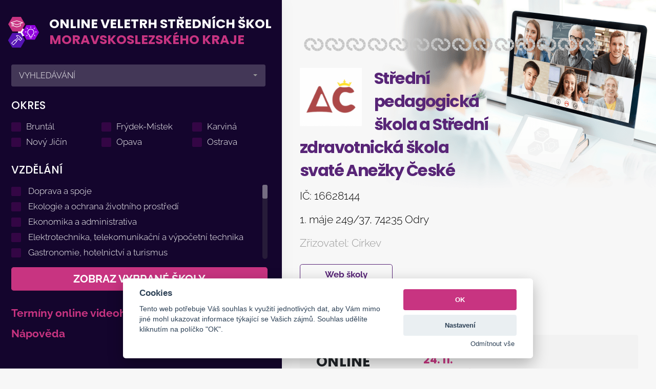

--- FILE ---
content_type: text/html; charset=UTF-8
request_url: https://veletrh-skol.msk.cz/skoly/stredni-pedagogicka-skola-a-stredni-zdravotnicka-skola-svate-anezky-ceske
body_size: 106967
content:
<!DOCTYPE html><html lang="cs" class="side-header">
    <head>
        <meta charset="utf-8">
        <meta http-equiv="X-UA-Compatible" content="IE=edge">
        <title>Střední pedagogická škola a Střední zdravotnická škola svaté Anežky České | Online veletrh středních škol Moravskoslezského kraje</title>        <meta name="keywords" content="St&#x0159;edn&#xED;&#x20;pedagogick&#xE1;&#x20;&#x0161;kola&#x20;a&#x20;St&#x0159;edn&#xED;&#x20;zdravotnick&#xE1;&#x20;&#x0161;kola&#x20;svat&#xE9;&#x20;Ane&#x017E;ky&#x20;&#x010C;esk&#xE9;">
<meta name="description" content="DOD&#x3A;&#x20;&#x010C;t&#x20;-&#x20;12.11.2020&#x20;a&#x20;&#x010C;t&#x20;-&#x20;7.1.2021.&#x20;Cena&#x20;za&#x20;celodenn&#xED;&#x20;stravu&#x20;79&#x2F;1&#x20;den,&#x20;cena&#x20;za&#x20;1&#x20;ob&#x011B;d&#x20;28&#x20;K&#x010D;.&#x20;Bezbari&#xE9;rov&#xFD;&#x20;p&#x0159;&#xED;stup&#x20;ve&#x20;&#x0161;kole&#x20;i&#x20;na&#x20;domov&#x011B;&#x20;ml&#xE1;de&#x017E;e.&#x20;Bli&#x017E;&#x0161;&#xED;&#x20;info...">
<meta property="og&#x3A;title" content="St&#x0159;edn&#xED;&#x20;pedagogick&#xE1;&#x20;&#x0161;kola&#x20;a&#x20;St&#x0159;edn&#xED;&#x20;zdravotnick&#xE1;&#x20;&#x0161;kola&#x20;svat&#xE9;&#x20;Ane&#x017E;ky&#x20;&#x010C;esk&#xE9;">
<meta property="og&#x3A;description" content="DOD&#x3A;&#x20;&#x010C;t&#x20;-&#x20;12.11.2020&#x20;a&#x20;&#x010C;t&#x20;-&#x20;7.1.2021.&#x20;Cena&#x20;za&#x20;celodenn&#xED;&#x20;stravu&#x20;79&#x2F;1&#x20;den,&#x20;cena&#x20;za&#x20;1&#x20;ob&#x011B;d&#x20;28&#x20;K&#x010D;.&#x20;Bezbari&#xE9;rov&#xFD;&#x20;p&#x0159;&#xED;stup&#x20;ve&#x20;&#x0161;kole&#x20;i&#x20;na&#x20;domov&#x011B;&#x20;ml&#xE1;de&#x017E;e.&#x20;Bli&#x017E;&#x0161;&#xED;&#x20;info...">
<meta property="og&#x3A;url" content="http&#x3A;&#x2F;&#x2F;veletrh-skol.msk.cz&#x2F;skoly&#x2F;stredni-pedagogicka-skola-a-stredni-zdravotnicka-skola-svate-anezky-ceske">
<meta property="og&#x3A;type" content="website">
<meta property="og&#x3A;image" content="http&#x3A;&#x2F;&#x2F;veletrh-skol.msk.cz&#x2F;img&#x2F;web&#x2F;microformat.png">
<meta property="og&#x3A;image&#x3A;secure_url" content="https&#x3A;&#x2F;&#x2F;veletrh-skol.msk.cz&#x2F;img&#x2F;web&#x2F;microformat.png">
<meta property="og&#x3A;image&#x3A;width" content="1000">
<meta property="og&#x3A;image&#x3A;height" content="750">
<meta name="author" content="Rostislav&#x20;Greipel">
<meta name="viewport" content="width&#x3D;device-width,&#x20;initial-scale&#x3D;1,&#x20;minimum-scale&#x3D;1.0,&#x20;shrink-to-fit&#x3D;no">
<meta name="application-name" content="Online&#x20;veletrh&#x20;st&#x0159;edn&#xED;ch&#x20;&#x0161;kol&#x20;Moravskoslezsk&#xE9;ho&#x20;kraje">
<meta name="apple-mobile-web-app-title" content="Online&#x20;veletrh&#x20;st&#x0159;edn&#xED;ch&#x20;&#x0161;kol&#x20;Moravskoslezsk&#xE9;ho&#x20;kraje">
<meta name="msapplication-TileColor" content="&#x23;ffffff">
<meta name="msapplication-config" content="&#x2F;img&#x2F;web&#x2F;icon&#x2F;browserconfig.xml">
<meta name="theme-color" content="&#x23;ffffff">
<meta name="robots" content="index,&#x20;follow">
<meta name="googlebot" content="index,&#x20;follow">        <link href="&#x2F;img&#x2F;web&#x2F;icon&#x2F;apple-touch-icon.png" rel="apple-touch-icon" sizes="180x180">
<link href="&#x2F;img&#x2F;web&#x2F;icon&#x2F;favicon-32x32.png" rel="icon" type="image&#x2F;png" sizes="32x32">
<link href="&#x2F;img&#x2F;web&#x2F;icon&#x2F;favicon-16x16.png" rel="icon" type="image&#x2F;png" sizes="16x16">
<link href="&#x2F;img&#x2F;web&#x2F;icon&#x2F;site.webmanifest" rel="manifest">
<link href="&#x2F;img&#x2F;web&#x2F;icon&#x2F;safari-pinned-tab.svg" rel="mask-icon" color="&#x23;d610d6">
<link href="&#x2F;img&#x2F;web&#x2F;icon&#x2F;favicon.ico" rel="shortcut&#x20;icon">        <link href="&#x2F;img&#x2F;web&#x2F;icon&#x2F;apple-touch-icon.png" rel="apple-touch-icon" sizes="180x180">
<link href="&#x2F;img&#x2F;web&#x2F;icon&#x2F;favicon-32x32.png" rel="icon" type="image&#x2F;png" sizes="32x32">
<link href="&#x2F;img&#x2F;web&#x2F;icon&#x2F;favicon-16x16.png" rel="icon" type="image&#x2F;png" sizes="16x16">
<link href="&#x2F;img&#x2F;web&#x2F;icon&#x2F;site.webmanifest" rel="manifest">
<link href="&#x2F;img&#x2F;web&#x2F;icon&#x2F;safari-pinned-tab.svg" rel="mask-icon" color="&#x23;d610d6">
<link href="&#x2F;img&#x2F;web&#x2F;icon&#x2F;favicon.ico" rel="shortcut&#x20;icon">
<link href="&#x2F;vendor&#x2F;web&#x2F;font-google&#x2F;css&#x2F;font-google.min.css" media="screen" rel="stylesheet" type="text&#x2F;css">
<link href="&#x2F;vendor&#x2F;web&#x2F;bootstrap&#x2F;css&#x2F;bootstrap.min.css" media="screen" rel="stylesheet" type="text&#x2F;css">
<link href="&#x2F;vendor&#x2F;web&#x2F;font-awesome&#x2F;css&#x2F;all.min.css" media="screen" rel="stylesheet" type="text&#x2F;css">
<link href="&#x2F;vendor&#x2F;web&#x2F;animate&#x2F;css&#x2F;animate.min.css" media="screen" rel="stylesheet" type="text&#x2F;css">
<link href="&#x2F;vendor&#x2F;web&#x2F;simple-line-icons&#x2F;css&#x2F;simple-line-icons.min.css" media="screen" rel="stylesheet" type="text&#x2F;css">
<link href="&#x2F;vendor&#x2F;web&#x2F;owl-carousel&#x2F;css&#x2F;owl-carousel.min.css" media="screen" rel="stylesheet" type="text&#x2F;css">
<link href="&#x2F;vendor&#x2F;web&#x2F;owl-carousel&#x2F;css&#x2F;owl-theme.default.min.css" media="screen" rel="stylesheet" type="text&#x2F;css">
<link href="&#x2F;vendor&#x2F;web&#x2F;magnific-popup&#x2F;css&#x2F;magnific-popup.min.css" media="screen" rel="stylesheet" type="text&#x2F;css">
<link href="&#x2F;vendor&#x2F;web&#x2F;nanoscroller&#x2F;css&#x2F;nanoscroller.min.css" media="screen" rel="stylesheet" type="text&#x2F;css">
<link href="&#x2F;vendor&#x2F;web&#x2F;pnotify&#x2F;css&#x2F;pnotify.min.css" media="screen" rel="stylesheet" type="text&#x2F;css">
<link href="&#x2F;vendor&#x2F;web&#x2F;bootstrap-select&#x2F;css&#x2F;bootstrap-select.min.css" media="screen" rel="stylesheet" type="text&#x2F;css">
<link href="&#x2F;vendor&#x2F;porto&#x2F;css&#x2F;theme.min.css&#x3F;ver&#x3D;0.0.1" media="screen" rel="stylesheet" type="text&#x2F;css">
<link href="&#x2F;vendor&#x2F;porto&#x2F;css&#x2F;theme-elements.min.css&#x3F;ver&#x3D;0.0.1" media="screen" rel="stylesheet" type="text&#x2F;css">
<link href="&#x2F;vendor&#x2F;porto&#x2F;css&#x2F;theme-blog.min.css&#x3F;ver&#x3D;0.0.1" media="screen" rel="stylesheet" type="text&#x2F;css">
<link href="&#x2F;vendor&#x2F;porto&#x2F;css&#x2F;theme-shop.min.css&#x3F;ver&#x3D;0.0.1" media="screen" rel="stylesheet" type="text&#x2F;css">
<link href="&#x2F;css&#x2F;admin&#x2F;skin&#x2F;theme-admin-extension-light.min.css" media="screen" rel="stylesheet" type="text&#x2F;css">
<link href="&#x2F;vendor&#x2F;porto-admin&#x2F;css&#x2F;theme-admin-extension.min.css" media="screen" rel="stylesheet" type="text&#x2F;css">
<link href="&#x2F;css&#x2F;web&#x2F;skin&#x2F;light.min.css&#x3F;ver&#x3D;0.0.5" media="screen" rel="stylesheet" type="text&#x2F;css">
<link href="&#x2F;css&#x2F;web&#x2F;custom.min.css&#x3F;ver&#x3D;0.4.10" media="screen" rel="stylesheet" type="text&#x2F;css">                <script  src="&#x2F;vendor&#x2F;web&#x2F;modernizr&#x2F;js&#x2F;modernizr.min.js"></script>            </head>
    <body class="loading-overlay-showing" data-loading-overlay data-plugin-options="{'hideDelay': 250}">
        <div class="loading-overlay">
            <div class="bounce-loader">
                <div class="bounce1"></div>
                <div class="bounce2"></div>
                <div class="bounce3"></div>
            </div>
        </div>
        <div class="body">
            <div class="sticky-wrapper sticky-wrapper-effect-1 sticky-wrapper-border-bottom d-none d-lg-block d-xl-none" data-plugin-sticky data-plugin-options="{'minWidth': 0, 'stickyStartEffectAt': 110, 'padding': {'top': 0}}">
                <div class="sticky-body">
                    <div class="container-fluid">
                        <div class="row align-items-center">
                            <div class="col-9">
                                <div class="py-4">
                                    <a class="d-block" href="/">
                                        <img class="ml-2" alt="" width="42" height="40" data-change-src="/img/web/logo-light.svg" src="/img/web/logo-light.svg">
                                        <div class="d-none d-sm-inline-block align-middle text-uppercase font-weight-bold ml-3">
                                            <span class="text-color-black text-5 text-lg-6 line-height-lg-2">
                                                Online veletrh středních škol
                                            </span>
                                            <br>
                                            <span class="text-5 text-lg-6 line-height-lg-2">
                                                Moravskoslezského kraje
                                            </span>
                                        </div>
                                    </a>
                                </div>
                            </div>
                            <div class="col-3 text-right">
                                <!-- nevím, k čemu to je <button class="hamburguer-btn hamburguer-btn-dark hamburguer-btn-sticky-dark" data-set-active="false">
									<span class="hamburguer">
										<span></span>
										<span></span>
										<span></span>
									</span>
                                </button>-->
                            </div>
                        </div>
                    </div>
                </div>
            </div>
            <header id="header" class="side-header d-flex">
                <div class="header-body">
                    <div class="header-container container d-flex h-100">
                        <div class="header-column flex-row flex-lg-column justify-content-center h-100">
                            <div class="header-row flex-row justify-content-start justify-content-lg-center d-lg-none d-xl-block">
                                <div class="header-logo">
                                    <a href="/" title="Online veletrh středních škol Moravskoslezského kraje">
                                        <img class="d-none d-sm-inline-block" alt="" width="62" height="60" src="/img/web/logo-light.svg">
                                        <div class="d-inline-block d-sm-none align-middle text-uppercase font-weight-bold">
                                            <span class="text-color-white text-6">
                                                Online veletrh
                                                <br>
                                                středních škol
                                            </span>
                                            <br>
                                            <span class="text-3">
                                                Moravskoslezského kraje
                                            </span>
                                        </div>
                                        <div class="d-none d-sm-inline-block align-middle text-uppercase font-weight-bold ml-3">
                                            <span class="text-color-white text-4 text-lg-6 line-height-lg-2">
                                                Online veletrh středních škol
                                            </span>
                                            <br>
                                            <span class="text-4 text-lg-6 line-height-lg-2">
                                                Moravskoslezského kraje
                                            </span>
                                        </div>
                                    </a>
                                </div>
                            </div>
                            <div class="header-row header-row-side-header flex-row h-100">
                                <div class="side-header-scrollable scrollable colored-slider" data-plugin-scrollable>
                                    <div class="scrollable-content">
                                        <div class="header-nav header-nav-links header-nav-links-side-header header-nav-links-vertical header-nav-links-vertical-expand header-nav-click-to-open align-self-start">
                                            <div class="header-nav-main header-nav-main-square header-nav-main-dropdown-no-borders header-nav-main-effect-4 header-nav-main-sub-effect-1">
                                                <nav class="collapse">
                                                    <form role="search" class="needs-validation mt-lg-4 mt-xl-0 mb-4 pr-1" action="/hledani" method="get">
    <select id="headerSearch" class="form-control selectpicker show-tick" data-live-search="true" title="VYHLEDÁVÁNÍ" data-style="btn-default" data-size="5">
                                    <option value="">
                                    </option>
                            <option value="1st-international-school-of-ostrava--mezinarodni-gymnazium-sro">
                    1st International School of Ostrava - mezinárodní gymnázium, s.r.o.                </option>
                            <option value="agel-stredni-zdravotnicka-skola-a-vyssi-odborna-skola-zdravotnicka-sro-cesky-tesin">
                    AGEL Střední zdravotnická škola a Vyšší odborná škola zdravotnická s.r.o. (Český Těšín)                </option>
                            <option value="agel-stredni-zdravotnicka-skola-a-vyssi-odborna-skola-zdravotnicka-sro">
                    AGEL Střední zdravotnická škola a Vyšší odborná škola zdravotnická s.r.o. (Ostrava)                </option>
                            <option value="ahol--stredni-odborna-skola-sro">
                    AHOL - Střední odborná škola, s.r.o.                </option>
                            <option value="ahol--stredni-skola-gastronomie-turismu-a-lazenstvi">
                    AHOL - Střední škola gastronomie, turismu a lázeňství                </option>
                            <option value="albrechtova-stredni-skola-cesky-tesin-prispevkova-organizace">
                    Albrechtova střední škola, Český Těšín, příspěvková organizace                </option>
                            <option value="ave-art-ostrava-vyssi-odborna-skola-stredni-umelecka-skola-a-zakladni-umelecka-skola-sro">
                    AVE ART Ostrava, vyšší odborná škola, střední umělecká škola a základní umělecká škola, s.r.o.                </option>
                            <option value="bezpecnostne-pravni-akademie-ostrava-s-r-o-stredni-skola">
                    Bezpečnostně právní akademie Ostrava, s. r. o., střední škola                </option>
                            <option value="biskupske-gymnazium-v-ostrave">
                    Biskupské gymnázium v Ostravě                </option>
                            <option value="cirkevni-konzervator-nemeckeho-radu">
                    Církevní konzervatoř Německého řádu                </option>
                            <option value="educa--stredni-odborna-skola-sro">
                    EDUCA - Střední odborná škola, s.r.o.                </option>
                            <option value="gymnazium-a-obchodni-akademie-orlova-prispevkova-organizace">
                    Gymnázium a Obchodní akademie, Orlová, příspěvková organizace                </option>
                            <option value="gymnazium-a-stredni-odborna-skola-frydekmistek-cihelni-410-prispevkova-organizace">
                    Gymnázium a Střední odborná škola, Frýdek-Místek, Cihelní 410, příspěvková organizace                </option>
                            <option value="gymnazium-a-stredni-odborna-skola-rymarov-prispevkova-organizace">
                    Gymnázium a Střední odborná škola, Rýmařov, příspěvková organizace                </option>
                            <option value="gymnazium-a-stredni-prumyslova-skola-elektrotechniky-a-informatiky-frenstat-pod-radhostem-prispevkova-organizace">
                    Gymnázium a Střední průmyslová škola elektrotechniky a informatiky, Frenštát pod Radhoštěm, příspěvková organizace                </option>
                            <option value="gymnazium-beskydy-mountain-academy-sro">
                    Gymnázium BESKYDY MOUNTAIN ACADEMY, s.r.o.                </option>
                            <option value="gymnazium-educanet-ostrava-sro">
                    Gymnázium EDUCAnet Ostrava s.r.o.                </option>
                            <option value="gymnazium-frantiska-zivneho-bohumin-jana-palacha-794-prispevkova-organizace">
                    Gymnázium Františka Živného, Bohumín, Jana Palacha 794, příspěvková organizace                </option>
                            <option value="gymnazium-hladnov-a-jazykova-skola-s-pravem-statni-jazykove-zkousky-ostrava-prispevkova-organizace">
                    Gymnázium Hladnov a Jazyková škola s právem státní jazykové zkoušky, Ostrava, příspěvková organizace                </option>
                            <option value="gymnazium-jana-sabrsuly-sro">
                    Gymnázium Jana Šabršuly s.r.o.                </option>
                            <option value="gymnazium-josefa-bozka-cesky-tesin-prispevkova-organizace">
                    Gymnázium Josefa Božka, Český Těšín, příspěvková organizace                </option>
                            <option value="gymnazium-josefa-kainara-hlucin-prispevkova-organizace">
                    Gymnázium Josefa Kainara, Hlučín, příspěvková organizace                </option>
                            <option value="gymnazium-mikulase-kopernika-bilovec-prispevkova-organizace">
                    Gymnázium Mikuláše Koperníka, Bílovec, příspěvková organizace                </option>
                            <option value="gymnazium-olgy-havlove-ostravaporuba-prispevkova-organizace">
                    Gymnázium Olgy Havlové, Ostrava-Poruba, příspěvková organizace                </option>
                            <option value="gymnazium-petra-bezruce-frydekmistek-prispevkova-organizace">
                    Gymnázium Petra Bezruče, Frýdek-Místek, příspěvková organizace                </option>
                            <option value="gymnazium-frydlant-nad-ostravici-nam-t-g-masaryka-1260-prispevkova-organizace">
                    Gymnázium, Frýdlant nad Ostravicí, nám. T. G. Masaryka 1260, příspěvková organizace                </option>
                            <option value="gymnazium-havirovmesto-komenskeho-2-prispevkova-organizace">
                    Gymnázium, Havířov-Město, Komenského 2, příspěvková organizace                </option>
                            <option value="gymnazium-havirovpodlesi-prispevkova-organizace">
                    Gymnázium, Havířov-Podlesí, příspěvková organizace                </option>
                            <option value="gymnazium-karvina-prispevkova-organizace">
                    Gymnázium, Karviná, příspěvková organizace                </option>
                            <option value="gymnazium-krnov-prispevkova-organizace">
                    Gymnázium, Krnov, příspěvková organizace                </option>
                            <option value="gymnazium-novy-jicin-prispevkova-organizace">
                    Gymnázium, Nový Jičín, příspěvková organizace                </option>
                            <option value="gymnazium-ostravahrabuvka-prispevkova-organizace">
                    Gymnázium, Ostrava-Hrabůvka, příspěvková organizace                </option>
                            <option value="gymnazium-ostravazabreh-volgogradska-6a-prispevkova-organizace">
                    Gymnázium, Ostrava-Zábřeh, Volgogradská 6a, příspěvková organizace                </option>
                            <option value="gymnazium-trinec-prispevkova-organizace">
                    Gymnázium, Třinec, příspěvková organizace                </option>
                            <option value="gymnazium-zakladni-skola-a-materska-skola-hello-sro">
                    Gymnázium, základní škola a mateřská škola Hello s.r.o.                </option>
                            <option value="hotelova-skola-a-obchodni-akademie-havirov-s-r-o">
                    Hotelová škola a Obchodní akademie Havířov s. r. o.                </option>
                            <option value="hotelova-skola-frenstat-pod-radhostem-prispevkova-organizace">
                    Hotelová škola, Frenštát pod Radhoštěm, příspěvková organizace                </option>
                            <option value="iuventas--soukrome-gymnazium-a-stredni-odborna-skola-sro">
                    IUVENTAS - Soukromé gymnázium a Střední odborná škola s.r.o.                </option>
                            <option value="janackova-konzervator-v-ostrave-prispevkova-organizace">
                    Janáčkova konzervatoř v Ostravě, příspěvková organizace                </option>
                            <option value="jazykove-a-humanitni-gymnazium-prigo-sro">
                    Jazykové a humanitní GYMNÁZIUM PRIGO, s.r.o.                </option>
                            <option value="jazykove-gymnazium-pavla-tigrida-ostravaporuba-prispevkova-organizace">
                    Jazykové gymnázium Pavla Tigrida, Ostrava-Poruba, příspěvková organizace                </option>
                            <option value="lekarske-a-prirodovedne-gymnazium-prigo-sro">
                    Lékařské a přírodovědné GYMNÁZIUM PRIGO, s.r.o.                </option>
                            <option value="masarykova-stredni-skola-zemedelska-a-vyssi-odborna-skola-opava-prispevkova-organizace">
                    Masarykova střední škola zemědělská a Vyšší odborná škola, Opava, příspěvková organizace                </option>
                            <option value="masarykovo-gymnazium-pribor-prispevkova-organizace">
                    Masarykovo gymnázium, Příbor, příspěvková organizace                </option>
                            <option value="maticni-gymnazium-ostrava-prispevkova-organizace">
                    Matiční gymnázium, Ostrava, příspěvková organizace                </option>
                            <option value="mendelova-stredni-skola-novy-jicin-prispevkova-organizace">
                    Mendelova střední škola, Nový Jičín, příspěvková organizace                </option>
                            <option value="mendelovo-gymnazium-opava-prispevkova-organizace">
                    Mendelovo gymnázium, Opava, příspěvková organizace                </option>
                            <option value="moravskoslezska-obchodni-akademie-sro">
                    Moravskoslezská obchodní akademie, s.r.o.                </option>
                            <option value="obchodni-akademie-a-stredni-odborna-skola-logisticka-opava-prispevkova-organizace">
                    Obchodní akademie a Střední odborná škola logistická, Opava, příspěvková organizace                </option>
                            <option value="obchodni-akademie-a-vyssi-odborna-skola-socialni-ostravamarianske-hory-prispevkova-organizace">
                    Obchodní akademie a Vyšší odborná škola sociální, Ostrava-Mariánské Hory, příspěvková organizace                </option>
                            <option value="obchodni-akademie-sro">
                    Obchodní akademie s.r.o. v Karviné                </option>
                            <option value="obchodni-akademie-cesky-tesin-prispevkova-organizace">
                    Obchodní akademie, Český Těšín, příspěvková organizace                </option>
                            <option value="obchodni-akademie-ostravaporuba-prispevkova-organizace">
                    Obchodní akademie, Ostrava-Poruba, příspěvková organizace                </option>
                            <option value="odborne-uciliste-a-prakticka-skola-hlucin-prispevkova-organizace">
                    Odborné učiliště a Praktická škola, Hlučín, příspěvková organizace                </option>
                            <option value="odborne-uciliste-a-prakticka-skola-novy-jicin-prispevkova-organizace">
                    Odborné učiliště a Praktická škola, Nový Jičín, příspěvková organizace                </option>
                            <option value="polske-gymnazium--polskie-gimnazjum-im-juliusza-slowackiego-cesky-tesin-prispevkova-organizace">
                    Polské gymnázium - Polskie Gimnazjum im. Juliusza Słowackiego, Český Těšín, příspěvková organizace                </option>
                            <option value="porg--gymnazium-a-zakladni-skola-ops">
                    PORG - gymnázium a základní škola, o.p.s.                </option>
                            <option value="primmat--soukroma-stredni-skola-podnikatelska-sro">
                    PrimMat - Soukromá střední škola podnikatelská, s.r.o.                </option>
                            <option value="rb-stredni-odborne-uciliste-autoopravarenske-sro">
                    RB Střední odborné učiliště autoopravárenské, s.r.o.                </option>
                            <option value="slezske-gymnazium-opava-prispevkova-organizace">
                    Slezské gymnázium, Opava, příspěvková organizace                </option>
                            <option value="soukroma-obchodni-akademie-opava-sro">
                    Soukromá obchodní akademie Opava s.r.o.                </option>
                            <option value="soukroma-stredni-odborna-skola-frydekmistek-sro">
                    Soukromá střední odborná škola Frýdek-Místek, s.r.o.                </option>
                            <option value="soukroma-stredni-skola-podnikatelska-s-r-o-opava">
                    Soukromá střední škola podnikatelská, s. r. o., Opava                </option>
                            <option value="sportovni-gymnazium-dany-a-emila-zatopkovych-ostrava-prispevkova-organizace">
                    Sportovní gymnázium Dany a Emila Zátopkových, Ostrava, příspěvková organizace                </option>
                            <option value="stredni-odborna-skola-a-zakladni-skola-mesto-albrechtice-prispevkova-organizace">
                    Střední odborná škola a Základní škola, Město Albrechtice, příspěvková organizace                </option>
                            <option value="stredni-odborna-skola-dopravy-a-cestovniho-ruchu-krnov-prispevkova-organizace">
                    Střední odborná škola dopravy a cestovního ruchu, Krnov, příspěvková organizace                </option>
                            <option value="stredni-odborna-skola-managementu-a-prava-sro">
                    Střední odborná škola managementu a práva, s.r.o.                </option>
                            <option value="stredni-odborna-skola-net-office-orlova-spol-s-r-o">
                    Střední odborná škola NET OFFICE Orlová, spol. s r. o.                </option>
                            <option value="stredni-odborna-skola-ochrany-osob-a-majetku-sro">
                    Střední odborná škola ochrany osob a majetku s.r.o. (Karviná)                </option>
                            <option value="stredni-odborna-skola-ochrany-osob-a-majetku-sro-ostrava">
                    Střední odborná škola ochrany osob a majetku s.r.o. (Ostrava)                </option>
                            <option value="stredni-odborna-skola-trineckych-zelezaren">
                    Střední odborná škola Třineckých železáren                </option>
                            <option value="stredni-odborna-skola-umelecka-a-gymnazium-s-r-o">
                    Střední odborná škola umělecká a gymnázium, s. r. o.                </option>
                            <option value="stredni-odborna-skola-bruntal-prispevkova-organizace">
                    Střední odborná škola, Bruntál, příspěvková organizace                </option>
                            <option value="stredni-odborna-skola-frydekmistek-prispevkova-organizace">
                    Střední odborná škola, Frýdek-Místek, příspěvková organizace                </option>
                            <option value="stredni-odborne-uciliste-dakol-s-r-o">
                    Střední odborné učiliště DAKOL, s. r. o.                </option>
                            <option value="stredni-odborne-uciliste-stavebni-opava-prispevkova-organizace">
                    Střední odborné učiliště stavební, Opava, příspěvková organizace                </option>
                            <option value="stredni-pedagogicka-skola-a-stredni-zdravotnicka-skola-svate-anezky-ceske">
                    Střední pedagogická škola a Střední zdravotnická škola svaté Anežky České                </option>
                            <option value="stredni-pedagogicka-skola-a-stredni-zdravotnicka-skola-krnov-prispevkova-organizace">
                    Střední pedagogická škola a Střední zdravotnická škola, Krnov, příspěvková organizace                </option>
                            <option value="stredni-prumyslova-skola-a-obchodni-akademie-bruntal-prispevkova-organizace">
                    Střední průmyslová škola a Obchodní akademie, Bruntál, příspěvková organizace                </option>
                            <option value="stredni-prumyslova-skola-chemicka-akademika-heyrovskeho-ostrava-prispevkova-organizace">
                    Střední průmyslová škola chemická akademika Heyrovského, Ostrava, příspěvková organizace                </option>
                            <option value="stredni-prumyslova-skola-elektrotechnicka-havirov-prispevkova-organizace">
                    Střední průmyslová škola elektrotechnická, Havířov, příspěvková organizace                </option>
                            <option value="stredni-prumyslova-skola-elektrotechniky-a-informatiky-ostrava-prispevkova-organizace">
                    Střední průmyslová škola elektrotechniky a informatiky, Ostrava, příspěvková organizace                </option>
                            <option value="stredni-prumyslova-skola-stavebni-havirov-prispevkova-organizace">
                    Střední průmyslová škola stavební, Havířov, příspěvková organizace                </option>
                            <option value="stredni-prumyslova-skola-stavebni-opava-prispevkova-organizace">
                    Střední průmyslová škola stavební, Opava, příspěvková organizace                </option>
                            <option value="stredni-prumyslova-skola-stavebni-ostrava-prispevkova-organizace">
                    Střední průmyslová škola stavební, Ostrava, příspěvková organizace                </option>
                            <option value="stredni-prumyslova-skola-karvina-prispevkova-organizace">
                    Střední průmyslová škola, Karviná, příspěvková organizace                </option>
                            <option value="stredni-prumyslova-skola-obchodni-akademie-a-jazykova-skola-s-pravem-statni-jazykove-zkousky-frydekmistek-prispevkova-organizace">
                    Střední průmyslová škola, Obchodní akademie a Jazyková škola s právem státní jazykové zkoušky, Frýdek-Místek, příspěvková organizace                </option>
                            <option value="stredni-prumyslova-skola-ostravavitkovice-prispevkova-organizace">
                    Střední průmyslová škola, Ostrava-Vítkovice, příspěvková organizace                </option>
                            <option value="stredni-skola-a-zakladni-skola-havirovsumbark-prispevkova-organizace">
                    Střední škola a Základní škola, Havířov-Šumbark, příspěvková organizace                </option>
                            <option value="stredni-skola-ekonomickopodnikatelska-studenka-o-p-s">
                    Střední škola ekonomicko-podnikatelská Studénka, o. p. s.                </option>
                            <option value="stredni-skola-elektrotechnicka-ostrava-na-jizdarne-30-prispevkova-organizace">
                    Střední škola elektrotechnická, Ostrava, Na Jízdárně 30, příspěvková organizace                </option>
                            <option value="stredni-skola-gastronomie-odevnictvi-a-sluzeb-frydekmistek-prispevkova-organizace">
                    Střední škola gastronomie, oděvnictví a služeb, Frýdek-Místek, příspěvková organizace                </option>
                            <option value="stredni-skola-havirovprostredni-sucha-prispevkova-organizace">
                    Střední škola Havířov-Prostřední Suchá, příspěvková organizace                </option>
                            <option value="stredni-skola-hotelnictvi-a-sluzeb-a-vyssi-odborna-skola-opava-prispevkova-organizace">
                    Střední škola hotelnictví a služeb a Vyšší odborná škola, Opava, příspěvková organizace                </option>
                            <option value="stredni-skola-hotelnictvi-gastronomie-a-sluzeb-scmsd-silherovice-sro">
                    Střední škola hotelnictví, gastronomie a služeb SČMSD Šilheřovice, s.r.o.                </option>
                            <option value="stredni-skola-informacnich-technologii-sro">
                    Střední škola informačních technologií, s.r.o.                </option>
                            <option value="stredni-skola-podnikatelska-klimkovice-sro">
                    Střední škola podnikatelská Klimkovice s.r.o.                </option>
                            <option value="stredni-skola-polytechnicka-havirovsumbark-prispevkova-organizace">
                    Střední škola polytechnická, Havířov-Šumbark, příspěvková organizace                </option>
                            <option value="stredni-skola-prigo-sro">
                    Střední škola PRIGO, s.r.o.                </option>
                            <option value="stredni-skola-prof-zdenka-matejcka-ostravaporuba-prispevkova-organizace">
                    Střední škola prof. Zdeňka Matějčka, Ostrava-Poruba, příspěvková organizace                </option>
                            <option value="stredni-skola-prumyslova-a-umelecka-opava-prispevkova-organizace">
                    Střední škola průmyslová a umělecká, Opava, příspěvková organizace                </option>
                            <option value="stredni-skola-prumyslova-krnov-prispevkova-organizace">
                    Střední škola průmyslová, Krnov, příspěvková organizace                </option>
                            <option value="stredni-skola-remesel-frydekmistek-prispevkova-organizace">
                    Střední škola řemesel, Frýdek-Místek, příspěvková organizace                </option>
                            <option value="stredni-skola-sluzeb-a-podnikani-ostravaporuba-prispevkova-organizace">
                    Střední škola služeb a podnikání, Ostrava-Poruba, příspěvková organizace                </option>
                            <option value="stredni-skola-spolecneho-stravovani-ostravahrabuvka-prispevkova-organizace">
                    Střední škola společného stravování, Ostrava-Hrabůvka, příspěvková organizace                </option>
                            <option value="stredni-skola-stavebni-a-drevozpracujici-ostrava-prispevkova-organizace">
                    Střední škola stavební a dřevozpracující, Ostrava, příspěvková organizace                </option>
                            <option value="stredni-skola-technicka-a-dopravni-ostravavitkovice-prispevkova-organizace">
                    Střední škola technická a dopravní, Ostrava-Vítkovice, příspěvková organizace                </option>
                            <option value="stredni-skola-technicka-a-zemedelska-novy-jicin-prispevkova-organizace">
                    Střední škola technická a zemědělská, Nový Jičín, příspěvková organizace                </option>
                            <option value="stredni-skola-technicka-opava-kolofikovo-nabrezi-51-prispevkova-organizace">
                    Střední škola technická, Opava, Kolofíkovo nábřeží 51, příspěvková organizace                </option>
                            <option value="stredni-skola-technickych-oboru-havirovsumbark-lidicka-1a600-prispevkova-organizace">
                    Střední škola technických oborů, Havířov-Šumbark, Lidická 1a/600, příspěvková organizace                </option>
                            <option value="stredni-skola-techniky-a-sluzeb-karvina-prispevkova-organizace">
                    Střední škola techniky a služeb, Karviná, příspěvková organizace                </option>
                            <option value="stredni-skola-teleinformatiky-ostrava-prispevkova-organizace">
                    Střední škola teleinformatiky, Ostrava, příspěvková organizace                </option>
                            <option value="stredni-skola-umeleckych-remesel-sro">
                    Střední škola uměleckých řemesel, s.r.o.                </option>
                            <option value="stredni-skola-bohumin-prispevkova-organizace">
                    Střední škola, Bohumín, příspěvková organizace                </option>
                            <option value="stredni-skola-detsky-domov-a-skolni-jidelna-velke-heraltice-prispevkova-organizace">
                    Střední škola, Dětský domov a Školní jídelna, Velké Heraltice, příspěvková organizace                </option>
                            <option value="stredni-skola-jablunkov-skolni-416">
                    Střední škola, Jablunkov, příspěvková organizace                </option>
                            <option value="stredni-skola-odry-prispevkova-organizace">
                    Střední škola, Odry, příspěvková organizace                </option>
                            <option value="stredni-skola-odry-prispevkova-organizace-vitkov">
                    Střední škola, Odry, příspěvková organizace (Vítkov)                </option>
                            <option value="stredni-skola-zakladni-skola-a-materska-skola-monty-school">
                    Střední škola, základní škola a mateřská škola Monty School                </option>
                            <option value="stredni-umelecka-skola-varhanarska-o-p-s">
                    Střední umělecká škola varhanářská o. p. s.                </option>
                            <option value="stredni-umelecka-skola-ostrava-prispevkova-organizace">
                    Střední umělecká škola, Ostrava, příspěvková organizace                </option>
                            <option value="stredni-umeleckoprumyslova-skola-sro">
                    Střední uměleckoprůmyslová škola s.r.o.                </option>
                            <option value="stredni-zahradnicka-skola-ostrava-prispevkova-organizace">
                    Střední zahradnická škola, Ostrava, příspěvková organizace                </option>
                            <option value="stredni-zdravotnicka-skola-a-vyssi-odborna-skola-zdravotnicka-ostrava-prispevkova-organizace">
                    Střední zdravotnická škola a Vyšší odborná škola zdravotnická, Ostrava, příspěvková organizace                </option>
                            <option value="stredni-zdravotnicka-skola-frydekmistek-prispevkova-organizace">
                    Střední zdravotnická škola, Frýdek-Místek, příspěvková organizace                </option>
                            <option value="stredni-zdravotnicka-skola-karvina-prispevkova-organizace">
                    Střední zdravotnická škola, Karviná, příspěvková organizace                </option>
                            <option value="stredni-zdravotnicka-skola-opava-prispevkova-organizace">
                    Střední zdravotnická škola, Opava, příspěvková organizace                </option>
                            <option value="trinecka-obchodni-akademie-informacnich-technologii-a-verejne-spravy-sro">
                    TŘINECKÁ OBCHODNÍ AKADEMIE INFORMAČNÍCH TECHNOLOGIÍ A VEŘEJNÉ SPRÁVY, s.r.o.                </option>
                            <option value="vitkovicka-stredni-prumyslova-skola">
                    VÍTKOVICKÁ STŘEDNÍ PRŮMYSLOVÁ ŠKOLA                </option>
                            <option value="vseobecne-a-sportovni-gymnazium-bruntal-prispevkova-organizace">
                    Všeobecné a sportovní gymnázium, Bruntál, příspěvková organizace                </option>
                            <option value="vyssi-odborna-skola-dakol-a-stredni-skola-dakol-ops">
                    Vyšší odborná škola DAKOL a Střední škola DAKOL, o.p.s.                </option>
                            <option value="vyssi-odborna-skola-stredni-odborna-skola-a-stredni-odborne-uciliste-koprivnice-prispevkova-organizace">
                    Vyšší odborná škola, Střední odborná škola a Střední odborné učiliště, Kopřivnice, příspěvková organizace                </option>
                            <option value="waldorfska-zakladni-skola-a-stredni-skola-ostravaporuba-prispevkova-organizace">
                    Waldorfská základní škola a střední škola, Ostrava-Poruba, příspěvková organizace                </option>
                            <option value="wichterlovo-gymnazium-ostravaporuba-prispevkova-organizace">
                    Wichterlovo gymnázium, Ostrava-Poruba, příspěvková organizace                </option>
                            <option value="zakladni-skola-a-gymnazium-vitkov-prispevkova-organizace">
                    Základní škola a gymnázium Vítkov, příspěvková organizace                </option>
                        </select>
</form>


                                                    <div class="text-color-white font-weight-medium text-5 text-uppercase mb-3">
                                                        Okres
                                                    </div>
                                                    <div id="sectionDistricts" class="mb-4">
                                                                                                                   <div class="row">
                                                                                                                                    <div class="col-6 col-md-4 col-lg-6 col-xl-4">
                                                                        <div class="checkbox-custom checkbox-primary mb-1">
                                                                            <input id="checkDistrict-1" value="1" type="checkbox" name="district[]">
                                                                            <label class="text-color-white font-weight-light font-family-raleway text-4 ml-1" for="checkDistrict-1">
                                                                                Bruntál                                                                            </label>
                                                                        </div>
                                                                    </div>
                                                                                                                                    <div class="col-6 col-md-4 col-lg-6 col-xl-4">
                                                                        <div class="checkbox-custom checkbox-primary mb-1">
                                                                            <input id="checkDistrict-2" value="2" type="checkbox" name="district[]">
                                                                            <label class="text-color-white font-weight-light font-family-raleway text-4 ml-1" for="checkDistrict-2">
                                                                                Frýdek-Místek                                                                            </label>
                                                                        </div>
                                                                    </div>
                                                                                                                                    <div class="col-6 col-md-4 col-lg-6 col-xl-4">
                                                                        <div class="checkbox-custom checkbox-primary mb-1">
                                                                            <input id="checkDistrict-3" value="3" type="checkbox" name="district[]">
                                                                            <label class="text-color-white font-weight-light font-family-raleway text-4 ml-1" for="checkDistrict-3">
                                                                                Karviná                                                                            </label>
                                                                        </div>
                                                                    </div>
                                                                                                                                    <div class="col-6 col-md-4 col-lg-6 col-xl-4">
                                                                        <div class="checkbox-custom checkbox-primary mb-1">
                                                                            <input id="checkDistrict-4" value="4" type="checkbox" name="district[]">
                                                                            <label class="text-color-white font-weight-light font-family-raleway text-4 ml-1" for="checkDistrict-4">
                                                                                Nový Jičín                                                                            </label>
                                                                        </div>
                                                                    </div>
                                                                                                                                    <div class="col-6 col-md-4 col-lg-6 col-xl-4">
                                                                        <div class="checkbox-custom checkbox-primary mb-1">
                                                                            <input id="checkDistrict-5" value="5" type="checkbox" name="district[]">
                                                                            <label class="text-color-white font-weight-light font-family-raleway text-4 ml-1" for="checkDistrict-5">
                                                                                Opava                                                                            </label>
                                                                        </div>
                                                                    </div>
                                                                                                                                    <div class="col-6 col-md-4 col-lg-6 col-xl-4">
                                                                        <div class="checkbox-custom checkbox-primary mb-1">
                                                                            <input id="checkDistrict-6" value="6" type="checkbox" name="district[]">
                                                                            <label class="text-color-white font-weight-light font-family-raleway text-4 ml-1" for="checkDistrict-6">
                                                                                Ostrava                                                                            </label>
                                                                        </div>
                                                                    </div>
                                                                                                                           </div>
                                                                                                            </div>
                                                    <div class="text-color-white font-weight-medium text-5 text-uppercase mb-3">
                                                        Vzdělání
                                                    </div>
                                                    <div id="sectionFields" class="nano mb-3">
                                                        <div class="nano-content">
                                                                                                                                                                                                <div class="checkbox-custom checkbox-primary mb-1">
                                                                        <input id="checkField-37" value="37" type="checkbox" name="field[]">
                                                                        <label class="text-color-white font-weight-light font-family-raleway text-4 ml-2" for="checkField-37">
                                                                            Doprava a spoje                                                                        </label>
                                                                    </div>
                                                                                                                                    <div class="checkbox-custom checkbox-primary mb-1">
                                                                        <input id="checkField-16" value="16" type="checkbox" name="field[]">
                                                                        <label class="text-color-white font-weight-light font-family-raleway text-4 ml-2" for="checkField-16">
                                                                            Ekologie a ochrana životního prostředí                                                                        </label>
                                                                    </div>
                                                                                                                                    <div class="checkbox-custom checkbox-primary mb-1">
                                                                        <input id="checkField-63" value="63" type="checkbox" name="field[]">
                                                                        <label class="text-color-white font-weight-light font-family-raleway text-4 ml-2" for="checkField-63">
                                                                            Ekonomika a administrativa                                                                        </label>
                                                                    </div>
                                                                                                                                    <div class="checkbox-custom checkbox-primary mb-1">
                                                                        <input id="checkField-26" value="26" type="checkbox" name="field[]">
                                                                        <label class="text-color-white font-weight-light font-family-raleway text-4 ml-2" for="checkField-26">
                                                                            Elektrotechnika, telekomunikační a výpočetní technika                                                                        </label>
                                                                    </div>
                                                                                                                                    <div class="checkbox-custom checkbox-primary mb-1">
                                                                        <input id="checkField-65" value="65" type="checkbox" name="field[]">
                                                                        <label class="text-color-white font-weight-light font-family-raleway text-4 ml-2" for="checkField-65">
                                                                            Gastronomie, hotelnictví a turismus                                                                        </label>
                                                                    </div>
                                                                                                                                    <div class="checkbox-custom checkbox-primary mb-1">
                                                                        <input id="checkField-79" value="79" type="checkbox" name="field[]">
                                                                        <label class="text-color-white font-weight-light font-family-raleway text-4 ml-2" for="checkField-79">
                                                                            Gymnázia                                                                        </label>
                                                                    </div>
                                                                                                                                    <div class="checkbox-custom checkbox-primary mb-1">
                                                                        <input id="checkField-21" value="21" type="checkbox" name="field[]">
                                                                        <label class="text-color-white font-weight-light font-family-raleway text-4 ml-2" for="checkField-21">
                                                                            Hornictví a hornická geologie, hutnictví a slévárenství                                                                        </label>
                                                                    </div>
                                                                                                                                    <div class="checkbox-custom checkbox-primary mb-1">
                                                                        <input id="checkField-18" value="18" type="checkbox" name="field[]">
                                                                        <label class="text-color-white font-weight-light font-family-raleway text-4 ml-2" for="checkField-18">
                                                                            Informatické obory                                                                        </label>
                                                                    </div>
                                                                                                                                    <div class="checkbox-custom checkbox-primary mb-1">
                                                                        <input id="checkField-66" value="66" type="checkbox" name="field[]">
                                                                        <label class="text-color-white font-weight-light font-family-raleway text-4 ml-2" for="checkField-66">
                                                                            Obchod                                                                        </label>
                                                                    </div>
                                                                                                                                    <div class="checkbox-custom checkbox-primary mb-1">
                                                                        <input id="checkField-78" value="78" type="checkbox" name="field[]">
                                                                        <label class="text-color-white font-weight-light font-family-raleway text-4 ml-2" for="checkField-78">
                                                                            Obecně odborná příprava                                                                        </label>
                                                                    </div>
                                                                                                                                    <div class="checkbox-custom checkbox-primary mb-1">
                                                                        <input id="checkField-69" value="69" type="checkbox" name="field[]">
                                                                        <label class="text-color-white font-weight-light font-family-raleway text-4 ml-2" for="checkField-69">
                                                                            Osobní a provozní služby                                                                        </label>
                                                                    </div>
                                                                                                                                    <div class="checkbox-custom checkbox-primary mb-1">
                                                                        <input id="checkField-75" value="75" type="checkbox" name="field[]">
                                                                        <label class="text-color-white font-weight-light font-family-raleway text-4 ml-2" for="checkField-75">
                                                                            Pedagogika, učitelství a sociální péče                                                                        </label>
                                                                    </div>
                                                                                                                                    <div class="checkbox-custom checkbox-primary mb-1">
                                                                        <input id="checkField-64" value="64" type="checkbox" name="field[]">
                                                                        <label class="text-color-white font-weight-light font-family-raleway text-4 ml-2" for="checkField-64">
                                                                            Podnikání v oborech, odvětví                                                                        </label>
                                                                    </div>
                                                                                                                                    <div class="checkbox-custom checkbox-primary mb-1">
                                                                        <input id="checkField-34" value="34" type="checkbox" name="field[]">
                                                                        <label class="text-color-white font-weight-light font-family-raleway text-4 ml-2" for="checkField-34">
                                                                            Polygrafie, zpracování papíru, filmu a fotografie                                                                        </label>
                                                                    </div>
                                                                                                                                    <div class="checkbox-custom checkbox-primary mb-1">
                                                                        <input id="checkField-29" value="29" type="checkbox" name="field[]">
                                                                        <label class="text-color-white font-weight-light font-family-raleway text-4 ml-2" for="checkField-29">
                                                                            Potravinářství a potravinářská chemie                                                                        </label>
                                                                    </div>
                                                                                                                                    <div class="checkbox-custom checkbox-primary mb-1">
                                                                        <input id="checkField-68" value="68" type="checkbox" name="field[]">
                                                                        <label class="text-color-white font-weight-light font-family-raleway text-4 ml-2" for="checkField-68">
                                                                            Právo, právní a veřejnosprávní činnost                                                                        </label>
                                                                    </div>
                                                                                                                                    <div class="checkbox-custom checkbox-primary mb-1">
                                                                        <input id="checkField-39" value="39" type="checkbox" name="field[]">
                                                                        <label class="text-color-white font-weight-light font-family-raleway text-4 ml-2" for="checkField-39">
                                                                            Speciální a interdisciplinární obory                                                                        </label>
                                                                    </div>
                                                                                                                                    <div class="checkbox-custom checkbox-primary mb-1">
                                                                        <input id="checkField-36" value="36" type="checkbox" name="field[]">
                                                                        <label class="text-color-white font-weight-light font-family-raleway text-4 ml-2" for="checkField-36">
                                                                            Stavebnictví, geodézie a kartografie                                                                        </label>
                                                                    </div>
                                                                                                                                    <div class="checkbox-custom checkbox-primary mb-1">
                                                                        <input id="checkField-23" value="23" type="checkbox" name="field[]">
                                                                        <label class="text-color-white font-weight-light font-family-raleway text-4 ml-2" for="checkField-23">
                                                                            Strojírenství a strojírenská výroba                                                                        </label>
                                                                    </div>
                                                                                                                                    <div class="checkbox-custom checkbox-primary mb-1">
                                                                        <input id="checkField-28" value="28" type="checkbox" name="field[]">
                                                                        <label class="text-color-white font-weight-light font-family-raleway text-4 ml-2" for="checkField-28">
                                                                            Technická chemie a chemie silikátů                                                                        </label>
                                                                    </div>
                                                                                                                                    <div class="checkbox-custom checkbox-primary mb-1">
                                                                        <input id="checkField-31" value="31" type="checkbox" name="field[]">
                                                                        <label class="text-color-white font-weight-light font-family-raleway text-4 ml-2" for="checkField-31">
                                                                            Textilní výroba a oděvnictví                                                                        </label>
                                                                    </div>
                                                                                                                                    <div class="checkbox-custom checkbox-primary mb-1">
                                                                        <input id="checkField-82" value="82" type="checkbox" name="field[]">
                                                                        <label class="text-color-white font-weight-light font-family-raleway text-4 ml-2" for="checkField-82">
                                                                            Umění a užité umění                                                                        </label>
                                                                    </div>
                                                                                                                                    <div class="checkbox-custom checkbox-primary mb-1">
                                                                        <input id="checkField-43" value="43" type="checkbox" name="field[]">
                                                                        <label class="text-color-white font-weight-light font-family-raleway text-4 ml-2" for="checkField-43">
                                                                            Veterinářství a veterinární prevence                                                                        </label>
                                                                    </div>
                                                                                                                                    <div class="checkbox-custom checkbox-primary mb-1">
                                                                        <input id="checkField-53" value="53" type="checkbox" name="field[]">
                                                                        <label class="text-color-white font-weight-light font-family-raleway text-4 ml-2" for="checkField-53">
                                                                            Zdravotnictví                                                                        </label>
                                                                    </div>
                                                                                                                                    <div class="checkbox-custom checkbox-primary mb-1">
                                                                        <input id="checkField-41" value="41" type="checkbox" name="field[]">
                                                                        <label class="text-color-white font-weight-light font-family-raleway text-4 ml-2" for="checkField-41">
                                                                            Zemědělství a lesnictví                                                                        </label>
                                                                    </div>
                                                                                                                                    <div class="checkbox-custom checkbox-primary mb-1">
                                                                        <input id="checkField-33" value="33" type="checkbox" name="field[]">
                                                                        <label class="text-color-white font-weight-light font-family-raleway text-4 ml-2" for="checkField-33">
                                                                            Zpracování dřeva a výroba hudebních nástrojů                                                                        </label>
                                                                    </div>
                                                                                                                                                                                    </div>
                                                    </div>
                                                    <a class="btn btn-primary btn-lg btn-block font-weight-bold font-family-raleway text-5 text-uppercase" href="/skoly">
                                                        Zobraz vybrané školy
                                                    </a>
                                                    <div class="mt-4">
                                                        <ul class="nav flex-row font-family-raleway text-5 row" id="mainNav"><li class="col-md-8 col-lg-7 col-xl-8"><a id="menuSchoolWebSchoolsTerms" class="nav-link px-0" href="/skoly/terminy" title="Termíny online videohovorů" target="">Termíny online videohovorů</a></li><li class="col-md-4 col-lg-5 col-xl-4"><a id="menuPageWeb-15" class="nav-link px-0" href="/kontakt" title="Kontakt" target="">Kontakt</a></li><li class="col-md-8 col-lg-7 col-xl-8"><a id="menuPageWeb-14" class="nav-link px-0" href="/napoveda" title="Nápověda" target="">Nápověda</a></li><li class="col-md-4 col-lg-5 col-xl-4"><a id="menuPageWeb-1" class="nav-link px-0" href="/ke-stazeni" title="Ke stažení" target="">Ke stažení</a></li></ul>                                                    </div>
                                                </nav>
                                            </div>
                                        </div>
                                    </div>
                                </div>
                            </div>
                            <div class="header-row justify-content-end pb-lg-3">
                                <button class="btn header-btn-collapse-nav" title="mobile menu" data-toggle="collapse" data-target=".header-nav-main nav">
                                    <i class="fa fa-fw fa-bars"></i>
                                </button>
                            </div>
                        </div>
                    </div>
                </div>
            </header>
            <div role="main" class="main">
                
    <div class="other-bg school">
        <section class="page-header page-header-modern bg-color-transparent page-header-md mb-0">
            <div class="container container-bigger-school">
                <div class="row">
                    <div class="col-12 align-self-center p-static">
                        <img class="mt-3 mb-4 d-none d-sm-block" alt="Přihláška do online veletrhu" src="/img/web/retizky_msk.png">
                        <div class="row">
                            <div class="col-sm-9 col-md-7">
                                                                    <img class="float-left school_logo mr-4 mb-1" alt="Střední pedagogická škola a Střední zdravotnická škola svaté Anežky České" src="/data/school/63/logo-20210623075401_308.png">
                                                                <h1 class="text-secondary d-inline clearfix font-weight-bold text-8 line-height-4 mt-4">
                                    Střední pedagogická škola a Střední zdravotnická škola svaté Anežky České                                </h1>
                                <p class="font-family-raleway font-weight-light text-color-black text-5 mt-3">
                                    IČ: 16628144                                </p>
                                <p class="font-family-raleway font-weight-light text-color-black text-5 mt-2">
                                    <span class="d-block d-lg-inline">
                                        1. máje 249/37,                                    </span>
                                    74235 Odry                                </p>
                                <p class="font-family-raleway font-weight-light text-color-grey text-5 mt-2">
                                    Zřizovatel:
                                    Církev                                </p>
                                <a class="btn btn-lg btn-default border-color-secondary text-color-secondary background-transparent font-family-raleway font-weight-bold text-4 mt-2 mr-2 px-5" href="https://www.cssodry.cz/" title="Více o škole" target="_blank">
                                    Web školy
                                </a>
                                                                    <a class="btn btn-lg btn-default border-color-secondary text-color-secondary background-transparent font-family-raleway font-weight-bold text-4 mt-2 mr-2 px-5" href="https://youtu.be/GFTfLgHJb80" title="Video o škole" target="_blank">
                                        Video o škole
                                    </a>
                                                                                            </div>
                        </div>
                    </div>
                </div>
            </div>
        </section>
        <div class="container container-bigger-school bg-color-transparent">
                            <div class="card border-0 background-color-f2f2f2 mb-5">
                    <div class="card-body">
                        <div class="row">
                            <div class="col-md-4">
                                <h2 class="text-center text-md-left text-uppercase font-weight-bold text-7 letter-spacing-2 mb-2">
                                    Online videohovory
                                </h2>
                                                                    <img class="my-1 d-block" alt="MS Teams Meeting" src="/img/web/teams_logo.png">
                                                            </div>
                            <div class="col-md-8 mt-1">
                                <div class="row">
                                    <div class="col-md-6 text-center text-md-left">
                                        <p class="text-color-primary text-5">
                                            24. 11. 10:00&nbsp;-&nbsp;18:00                                        </p>
                                    </div>
                                    <div class="col-md-6 text-center text-md-left">
                                        <p class="text-color-primary text-5">
                                                                                    </p>
                                    </div>
                                </div>
                                <span class="d-block" tabindex="0" data-toggle="tooltip" data-placement="bottom" data-html="true" title="Online videohovory byly již ukončeny"><a class="btn btn-lg btn-block btn-default disabled font-family-raleway font-weight-bold text-5 text-uppercase" href="" target="_blank" title="Online videohovor není zatím spuštěn">Připojit se</a></span>                            </div>
                        </div>
                    </div>
                </div>
            
                            <div class="card border-0 background-color-f2f2f2 mb-5">
                    <div class="card-body">
                        <div class="row">
                            <div class="col-md-3">
                                <h2 class="text-center text-md-left text-6 mb-2">
                                    Program videohovoru
                                </h2>
                                <div class="text-color-primary text-5">
                                                                        23. 1.                                </div>
                            </div>
                            <div class="col-md-9 mt-1 px-1">
                                <div class="row">
                                    <div class="col-md-12">
                                        <div class="owl-carousel owl-theme nav-bottom mb-0" data-plugin-options="{'items': 5, 'margin': 10, 'loop': false, 'nav': true, 'dots': false}">
                                                                                                                                                                                                                            </div>
                                    </div>
                                </div>
                            </div>
                        </div>
                    </div>
                </div>
            
                            <h3 class="text-transform-none font-family-raleway font-weight-bold text-6 mt-5">
                    Popis školy
                </h3>
                <div class="text-5 font-family-raleway font-weight-light text-color-black line-height-5 mb-5">
                    <p>DOD: Čt - 13.listopadu 2025 a Čt - 15.ledna&nbsp; 2026 od 10 do 17 hodin,</p>
<p>&nbsp; &nbsp; &nbsp; &nbsp; &nbsp;So - 29.11.2025 a So - 10.1.2026 od 9 do 13 hodin.</p>
<p> Cena za celodenní stravu -- Kč/1 den, cena za 1 oběd -- Kč. Bezbariérový přístup ve škole i na domově mládeže. Bližší informace o přijímacím řízení a oborech najdete na www.cssodry.cz. Přijímací řízení - u všech maturitních oborů denní formy studia: test z ČJ a M, prospěch ZŠ, mimoškolní aktivity, zdravotní způsobilost, u maturitního oboru PMP navíc 4 zdatnosti z mluvních dovedností, HV, TV a VV.</p>                </div>
            
            <h3 class="text-transform-none font-family-raleway font-weight-bold text-6">
                Studijní obory
            </h3>
                                                                <div class="row">
                        <div class="col-12">
                            <div class="card border-0 shadow mb-4">
                                <div class="card-body">
                                    <h4 class="card-title text-6 text-color-secondary font-weight-light mb-3">
                                        Pedagogické lyceum                                    </h4>
                                    <div class="row">
                                        <div class="col-md-3">
                                            <p class="card-text text-5 font-family-raleway font-weight-light text-color-black mb-0">
                                                Kód oboru
                                                <span class="text-color-primary d-block d-sm-inline-block d-md-block pb-2">
                                                    78-42-M/03                                                </span>
                                            </p>
                                        </div>
                                        <div class="col-md-3">
                                            <p class="card-text text-5 font-family-raleway font-weight-light text-color-black mb-0">
                                                Ukončení studia
                                                <span class="text-color-primary d-block d-sm-inline-block d-md-block pb-2">
                                                    maturitní zkouška                                                </span>
                                            </p>
                                        </div>
                                        <div class="col-md-3">
                                            <p class="card-text text-5 font-family-raleway font-weight-light text-color-black mb-0">
                                                Délka studia
                                                <span class="text-color-primary d-block d-sm-inline-block d-md-block pb-2">
                                                    4 roky                                                </span>
                                            </p>
                                        </div>
                                        <div class="col-md-3">
                                            <p class="card-text text-5 font-family-raleway font-weight-light text-color-black mb-0">
                                                Forma vzdělávání
                                                <span class="text-color-primary d-block d-sm-inline-block d-md-block">
                                                    denní                                                </span>
                                            </p>
                                        </div>
                                    </div>
                                </div>
                            </div>
                        </div>
                    </div>
                                    <div class="row">
                        <div class="col-12">
                            <div class="card border-0 shadow mb-4">
                                <div class="card-body">
                                    <h4 class="card-title text-6 text-color-secondary font-weight-light mb-3">
                                        Předškolní a mimoškolní pedagogika                                    </h4>
                                    <div class="row">
                                        <div class="col-md-3">
                                            <p class="card-text text-5 font-family-raleway font-weight-light text-color-black mb-0">
                                                Kód oboru
                                                <span class="text-color-primary d-block d-sm-inline-block d-md-block pb-2">
                                                    75-31-M/01                                                </span>
                                            </p>
                                        </div>
                                        <div class="col-md-3">
                                            <p class="card-text text-5 font-family-raleway font-weight-light text-color-black mb-0">
                                                Ukončení studia
                                                <span class="text-color-primary d-block d-sm-inline-block d-md-block pb-2">
                                                    maturitní zkouška                                                </span>
                                            </p>
                                        </div>
                                        <div class="col-md-3">
                                            <p class="card-text text-5 font-family-raleway font-weight-light text-color-black mb-0">
                                                Délka studia
                                                <span class="text-color-primary d-block d-sm-inline-block d-md-block pb-2">
                                                    4 roky                                                </span>
                                            </p>
                                        </div>
                                        <div class="col-md-3">
                                            <p class="card-text text-5 font-family-raleway font-weight-light text-color-black mb-0">
                                                Forma vzdělávání
                                                <span class="text-color-primary d-block d-sm-inline-block d-md-block">
                                                    denní                                                </span>
                                            </p>
                                        </div>
                                    </div>
                                </div>
                            </div>
                        </div>
                    </div>
                                    <div class="row">
                        <div class="col-12">
                            <div class="card border-0 shadow mb-4">
                                <div class="card-body">
                                    <h4 class="card-title text-6 text-color-secondary font-weight-light mb-3">
                                        Předškolní a mimoškolní pedagogika                                    </h4>
                                    <div class="row">
                                        <div class="col-md-3">
                                            <p class="card-text text-5 font-family-raleway font-weight-light text-color-black mb-0">
                                                Kód oboru
                                                <span class="text-color-primary d-block d-sm-inline-block d-md-block pb-2">
                                                    75-31–M/01                                                </span>
                                            </p>
                                        </div>
                                        <div class="col-md-3">
                                            <p class="card-text text-5 font-family-raleway font-weight-light text-color-black mb-0">
                                                Ukončení studia
                                                <span class="text-color-primary d-block d-sm-inline-block d-md-block pb-2">
                                                    maturitní zkouška                                                </span>
                                            </p>
                                        </div>
                                        <div class="col-md-3">
                                            <p class="card-text text-5 font-family-raleway font-weight-light text-color-black mb-0">
                                                Délka studia
                                                <span class="text-color-primary d-block d-sm-inline-block d-md-block pb-2">
                                                    3 roky                                                </span>
                                            </p>
                                        </div>
                                        <div class="col-md-3">
                                            <p class="card-text text-5 font-family-raleway font-weight-light text-color-black mb-0">
                                                Forma vzdělávání
                                                <span class="text-color-primary d-block d-sm-inline-block d-md-block">
                                                    dálková                                                </span>
                                            </p>
                                        </div>
                                    </div>
                                </div>
                            </div>
                        </div>
                    </div>
                                    <div class="row">
                        <div class="col-12">
                            <div class="card border-0 shadow mb-4">
                                <div class="card-body">
                                    <h4 class="card-title text-6 text-color-secondary font-weight-light mb-3">
                                        Praktická sestra                                    </h4>
                                    <div class="row">
                                        <div class="col-md-3">
                                            <p class="card-text text-5 font-family-raleway font-weight-light text-color-black mb-0">
                                                Kód oboru
                                                <span class="text-color-primary d-block d-sm-inline-block d-md-block pb-2">
                                                    53-41-M/03                                                </span>
                                            </p>
                                        </div>
                                        <div class="col-md-3">
                                            <p class="card-text text-5 font-family-raleway font-weight-light text-color-black mb-0">
                                                Ukončení studia
                                                <span class="text-color-primary d-block d-sm-inline-block d-md-block pb-2">
                                                    maturitní zkouška                                                </span>
                                            </p>
                                        </div>
                                        <div class="col-md-3">
                                            <p class="card-text text-5 font-family-raleway font-weight-light text-color-black mb-0">
                                                Délka studia
                                                <span class="text-color-primary d-block d-sm-inline-block d-md-block pb-2">
                                                    4 roky                                                </span>
                                            </p>
                                        </div>
                                        <div class="col-md-3">
                                            <p class="card-text text-5 font-family-raleway font-weight-light text-color-black mb-0">
                                                Forma vzdělávání
                                                <span class="text-color-primary d-block d-sm-inline-block d-md-block">
                                                    denní                                                </span>
                                            </p>
                                        </div>
                                    </div>
                                </div>
                            </div>
                        </div>
                    </div>
                                    <div class="row">
                        <div class="col-12">
                            <div class="card border-0 shadow mb-4">
                                <div class="card-body">
                                    <h4 class="card-title text-6 text-color-secondary font-weight-light mb-3">
                                        Masér ve zdravotnictví                                    </h4>
                                    <div class="row">
                                        <div class="col-md-3">
                                            <p class="card-text text-5 font-family-raleway font-weight-light text-color-black mb-0">
                                                Kód oboru
                                                <span class="text-color-primary d-block d-sm-inline-block d-md-block pb-2">
                                                    53–41–M/04                                                </span>
                                            </p>
                                        </div>
                                        <div class="col-md-3">
                                            <p class="card-text text-5 font-family-raleway font-weight-light text-color-black mb-0">
                                                Ukončení studia
                                                <span class="text-color-primary d-block d-sm-inline-block d-md-block pb-2">
                                                    maturitní zkouška                                                </span>
                                            </p>
                                        </div>
                                        <div class="col-md-3">
                                            <p class="card-text text-5 font-family-raleway font-weight-light text-color-black mb-0">
                                                Délka studia
                                                <span class="text-color-primary d-block d-sm-inline-block d-md-block pb-2">
                                                    4 roky                                                </span>
                                            </p>
                                        </div>
                                        <div class="col-md-3">
                                            <p class="card-text text-5 font-family-raleway font-weight-light text-color-black mb-0">
                                                Forma vzdělávání
                                                <span class="text-color-primary d-block d-sm-inline-block d-md-block">
                                                    denní                                                </span>
                                            </p>
                                        </div>
                                    </div>
                                </div>
                            </div>
                        </div>
                    </div>
                                    <div class="row">
                        <div class="col-12">
                            <div class="card border-0 shadow mb-4">
                                <div class="card-body">
                                    <h4 class="card-title text-6 text-color-secondary font-weight-light mb-3">
                                        Sociální činnost                                    </h4>
                                    <div class="row">
                                        <div class="col-md-3">
                                            <p class="card-text text-5 font-family-raleway font-weight-light text-color-black mb-0">
                                                Kód oboru
                                                <span class="text-color-primary d-block d-sm-inline-block d-md-block pb-2">
                                                    75-41-M/01                                                </span>
                                            </p>
                                        </div>
                                        <div class="col-md-3">
                                            <p class="card-text text-5 font-family-raleway font-weight-light text-color-black mb-0">
                                                Ukončení studia
                                                <span class="text-color-primary d-block d-sm-inline-block d-md-block pb-2">
                                                    maturitní zkouška                                                </span>
                                            </p>
                                        </div>
                                        <div class="col-md-3">
                                            <p class="card-text text-5 font-family-raleway font-weight-light text-color-black mb-0">
                                                Délka studia
                                                <span class="text-color-primary d-block d-sm-inline-block d-md-block pb-2">
                                                    4 roky                                                </span>
                                            </p>
                                        </div>
                                        <div class="col-md-3">
                                            <p class="card-text text-5 font-family-raleway font-weight-light text-color-black mb-0">
                                                Forma vzdělávání
                                                <span class="text-color-primary d-block d-sm-inline-block d-md-block">
                                                    denní                                                </span>
                                            </p>
                                        </div>
                                    </div>
                                </div>
                            </div>
                        </div>
                    </div>
                                    <div class="row">
                        <div class="col-12">
                            <div class="card border-0 shadow mb-4">
                                <div class="card-body">
                                    <h4 class="card-title text-6 text-color-secondary font-weight-light mb-3">
                                        Ošetřovatel                                    </h4>
                                    <div class="row">
                                        <div class="col-md-3">
                                            <p class="card-text text-5 font-family-raleway font-weight-light text-color-black mb-0">
                                                Kód oboru
                                                <span class="text-color-primary d-block d-sm-inline-block d-md-block pb-2">
                                                    53-41-H/01                                                </span>
                                            </p>
                                        </div>
                                        <div class="col-md-3">
                                            <p class="card-text text-5 font-family-raleway font-weight-light text-color-black mb-0">
                                                Ukončení studia
                                                <span class="text-color-primary d-block d-sm-inline-block d-md-block pb-2">
                                                    výuční list                                                </span>
                                            </p>
                                        </div>
                                        <div class="col-md-3">
                                            <p class="card-text text-5 font-family-raleway font-weight-light text-color-black mb-0">
                                                Délka studia
                                                <span class="text-color-primary d-block d-sm-inline-block d-md-block pb-2">
                                                    3 roky                                                </span>
                                            </p>
                                        </div>
                                        <div class="col-md-3">
                                            <p class="card-text text-5 font-family-raleway font-weight-light text-color-black mb-0">
                                                Forma vzdělávání
                                                <span class="text-color-primary d-block d-sm-inline-block d-md-block">
                                                    denní                                                </span>
                                            </p>
                                        </div>
                                    </div>
                                </div>
                            </div>
                        </div>
                    </div>
                            
            
            <div class="row my-5">
                <div class="col-6 col-sm-3 text-center border-right mb-5 mb-sm-0">
                    <h4 class="text-color-black font-family-raleway text-5 mb-4">
                        Typ školy
                    </h4>
                    <span class="text-color-secondary font-family-raleway font-weight-light text-5">
                        Církevní                    </span>
                </div>
                <div class="col-6 col-sm-3 text-center border-right">
                    <h4 class="text-color-black font-family-raleway text-5 mb-4">
                        Jazyky
                    </h4>
                    <span class="text-color-secondary font-family-raleway font-weight-light text-5">
                        AJ, NJ                    </span>
                </div>
                <div class="col-6 col-sm-3 text-center border-right">
                    <h4 class="text-color-black font-family-raleway text-5 mb-3">
                        Stravování
                    </h4>
                    <span class="text-color-secondary font-family-raleway font-weight-light text-5">
                                                <img alt="" src="/img/web/ikona_yes.png">
                    </span>
                </div>
                <div class="col-6 col-sm-3 text-center">
                    <h4 class="text-color-black font-family-raleway text-5 mb-3">
                        Ubytování
                    </h4>
                    <span class="text-color-secondary font-family-raleway font-weight-light text-5">
                                                <img alt="" src="/img/web/ikona_yes.png">
                    </span>
                </div>
            </div>

                        <br /><br /><br />


        </div>
    </div>
<div class="container">
    <div class="row mt-4">
        <div class="col text-center text-sm-right">
            <span class="text-color-grey-lighten font-weight-light opacity-4">
                powered by
                <a class="text-color-grey-lighten font-weight-bold text-color-hover-primary text-decoration-none" href="https://polar.cz" target="_blank" title="POLAR">
                    POLAR
                </a>
            </span>
        </div>
    </div>
</div>            </div>

            <div style="display:none; position:fixed; top:350px; right:0; z-index:5;">
                <a href="/prave-probiha" title="Právě probíhá">
                    <img src="/img/web/banner_prave_probiha.png" class="banner_prave_probiha" alt="Právě probíhá" />
                </a>
            </div>

        </div>
        <script  src="&#x2F;vendor&#x2F;web&#x2F;jquery&#x2F;js&#x2F;jquery.min.js"></script>
<script  src="&#x2F;vendor&#x2F;web&#x2F;appear&#x2F;js&#x2F;appear.min.js"></script>
<script  src="&#x2F;vendor&#x2F;web&#x2F;easing&#x2F;js&#x2F;easing.min.js"></script>
<script  src="&#x2F;vendor&#x2F;web&#x2F;cookie&#x2F;js&#x2F;cookie.min.js"></script>
<script  src="&#x2F;vendor&#x2F;web&#x2F;cookieconsent&#x2F;cookieconsent.js"></script>
<script  src="&#x2F;vendor&#x2F;web&#x2F;popper&#x2F;js&#x2F;popper.min.js"></script>
<script  src="&#x2F;vendor&#x2F;web&#x2F;bootstrap&#x2F;js&#x2F;bootstrap.min.js"></script>
<script  src="&#x2F;vendor&#x2F;web&#x2F;common&#x2F;js&#x2F;common.min.js"></script>
<script  src="&#x2F;vendor&#x2F;web&#x2F;validation&#x2F;js&#x2F;validation.min.js"></script>
<script  src="&#x2F;vendor&#x2F;web&#x2F;validation&#x2F;locale&#x2F;cs_CZ.min.js"></script>
<script  src="&#x2F;vendor&#x2F;web&#x2F;easy-pie-chart&#x2F;js&#x2F;easy-pie-chart.min.js"></script>
<script  src="&#x2F;vendor&#x2F;web&#x2F;gmap&#x2F;js&#x2F;gmap.min.js"></script>
<script  src="&#x2F;vendor&#x2F;web&#x2F;lazyload&#x2F;js&#x2F;lazyload.min.js"></script>
<script  src="&#x2F;vendor&#x2F;web&#x2F;owl-carousel&#x2F;js&#x2F;owl-carousel.min.js"></script>
<script  src="&#x2F;vendor&#x2F;web&#x2F;nanoscroller&#x2F;js&#x2F;nanoscroller.min.js"></script>
<script  src="&#x2F;vendor&#x2F;web&#x2F;magnific-popup&#x2F;js&#x2F;magnific-popup.min.js"></script>
<script  src="&#x2F;vendor&#x2F;web&#x2F;pnotify&#x2F;js&#x2F;pnotify.min.js"></script>
<script  src="&#x2F;vendor&#x2F;web&#x2F;bootstrap-select&#x2F;js&#x2F;bootstrap-select.min.js"></script>
<script  src="&#x2F;vendor&#x2F;web&#x2F;bootstrap-select&#x2F;js&#x2F;locale&#x2F;cs_CZ.min.js"></script>
<script  src="&#x2F;vendor&#x2F;web&#x2F;vide&#x2F;js&#x2F;vide.min.js"></script>
<script  src="&#x2F;vendor&#x2F;web&#x2F;vivus&#x2F;js&#x2F;vivus.min.js"></script>
<script  src="&#x2F;vendor&#x2F;porto&#x2F;js&#x2F;theme.min.js"></script>
<script ></script>
<script >
    //<!--
    $("#headerSearch").on("changed.bs.select", function (e, clickedIndex, isSelected, previousValue) {
            console.log(e.target.value);
            window.location.href = "/skoly/" + e.target.value;
        });
    //-->
</script>        <script type="text/javascript" src="/vendor/porto-admin/js/theme.admin.extension.min.js?ver=0.0.1"></script>
        <script type="text/javascript" src="/js/web/custom.min.js?ver=0.2.2"></script>
        <script type="text/javascript" src="/vendor/porto/js/theme.init.min.js?ver=0.0.1"></script>
                    <!-- Global site tag (gtag.js) - Google Analytics -->
            <!-- VERZE BEZ COOKIES OD 1.1.2022 <script async src="https://www.googletagmanager.com/gtag/js?id=G-19V3PFKGJT"></script> -->
            <script data-cookiecategory="analytics" async src="https://www.googletagmanager.com/gtag/js?id=G-19V3PFKGJT"></script>
            <script>
                window.dataLayer = window.dataLayer || [];
                function gtag(){dataLayer.push(arguments);}
                gtag('js', new Date());

                gtag('config', 'G-19V3PFKGJT');
            </script>
            </body>
</html>


--- FILE ---
content_type: text/css
request_url: https://veletrh-skol.msk.cz/vendor/web/font-google/css/font-google.min.css
body_size: 3192
content:
@font-face{font-family:'Open Sans';font-style:normal;font-weight:300;src:local('Open Sans Light'),local('OpenSans-Light'),url(../webfont/OpenSans-Light.woff) format('woff')}@font-face{font-family:'Open Sans';font-style:normal;font-weight:400;src:local('Open Sans'),local('OpenSans'),url(../webfont/OpenSans.woff) format('woff')}@font-face{font-family:'Open Sans';font-style:normal;font-weight:600;src:local('Open Sans Semibold'),local('OpenSans-Semibold'),url(../webfont/OpenSans-Semibold.woff) format('woff')}@font-face{font-family:'Open Sans';font-style:normal;font-weight:700;src:local('Open Sans Bold'),local('OpenSans-Bold'),url(../webfont/OpenSans-Bold.woff) format('woff')}@font-face{font-family:'Open Sans';font-style:normal;font-weight:800;src:local('Open Sans Extrabold'),local('OpenSans-Extrabold'),url(../webfont/OpenSans-Extrabold.woff) format('woff')}@font-face{font-family:'Shadows Into Light Two';font-style:normal;font-weight:400;src:local('Shadows Into Light Two'),local('ShadowsIntoLightTwo-Regular'),url(../webfont/ShadowsIntoLightTwo-Regular.woff) format('woff')}
@font-face{font-family:'Poppins';font-style:normal;font-weight:500;src:url('../webfont/poppins-v15-latin-ext_latin-500.eot');src:local(''),url('../webfont/poppins-v15-latin-ext_latin-500.eot?#iefix') format('embedded-opentype'),url('../webfont/poppins-v15-latin-ext_latin-500.woff2') format('woff2'),url('../webfont/poppins-v15-latin-ext_latin-500.woff') format('woff'),url('../webfont/poppins-v15-latin-ext_latin-500.ttf') format('truetype'),url('../webfont/poppins-v15-latin-ext_latin-500.svg#Poppins') format('svg');}
@font-face{font-family:'Poppins';font-style:normal;font-weight:700;src:url('../webfont/poppins-v15-latin-ext_latin-700.eot');src:local(''),url('../webfont/poppins-v15-latin-ext_latin-700.eot?#iefix') format('embedded-opentype'),url('../webfont/poppins-v15-latin-ext_latin-700.woff2') format('woff2'),url('../webfont/poppins-v15-latin-ext_latin-700.woff') format('woff'),url('../webfont/poppins-v15-latin-ext_latin-700.ttf') format('truetype'),url('../webfont/poppins-v15-latin-ext_latin-700.svg#Poppins') format('svg');}
@font-face{font-family: 'Raleway';font-style: normal;font-weight:300;src:url('../webfont/raleway-v18-latin-ext_latin-300.eot');src:local(''),url('../webfont/raleway-v18-latin-ext_latin-300.eot?#iefix') format('embedded-opentype'),url('../webfont/raleway-v18-latin-ext_latin-300.woff2') format('woff2'),url('../webfont/raleway-v18-latin-ext_latin-300.woff') format('woff'),url('../webfont/raleway-v18-latin-ext_latin-300.ttf') format('truetype'),url('../webfont/raleway-v18-latin-ext_latin-300.svg#Raleway') format('svg');}
@font-face{font-family:'Raleway';font-style:normal;font-weight:700;src:url('../webfont/raleway-v18-latin-ext_latin-700.eot');src:local(''),url('../webfont/raleway-v18-latin-ext_latin-700.eot?#iefix') format('embedded-opentype'),url('../webfont/raleway-v18-latin-ext_latin-700.woff2') format('woff2'),url('../webfont/raleway-v18-latin-ext_latin-700.woff') format('woff'),url('../webfont/raleway-v18-latin-ext_latin-700.ttf') format('truetype'),url('../webfont/raleway-v18-latin-ext_latin-700.svg#Raleway') format('svg');}

--- FILE ---
content_type: text/css
request_url: https://veletrh-skol.msk.cz/vendor/porto/css/theme.min.css?ver=0.0.1
body_size: 176979
content:
html {direction: ltr;overflow-x: hidden;box-shadow: none !important;-webkit-font-smoothing: antialiased;}body {background-color: #FFF;color: #777;font-family: "Open Sans", Arial, sans-serif;font-size: 14px;line-height: 26px;margin: 0;}body a {outline: none !important;}.body {background-color: #FFF;}html.safari:not(.no-safari-overflow-x-fix) .body {overflow-x: hidden;}html[dir="rtl"] .body {overflow-x: hidden;}li {line-height: 24px;}@media (max-width: 575px) {body {font-size: 13px;}}#header {position: relative;z-index: 1030;}#header .header-body {display: flex;flex-direction: column;background: #FFF;transition: min-height 0.3s ease;width: 100%;border-top: 3px solid #EDEDED;border-bottom: 1px solid transparent;z-index: 1001;}#header .header-body.header-body-bottom-border-fixed {border-bottom: 1px solid rgba(234, 234, 234, 0.5) !important;}#header .header-body[class*="border-color-"] {border-bottom: 0 !important;}#header .header-container {position: relative;display: flex;flex-flow: row wrap;align-items: center;transition: ease height 300ms;}@media (max-width: 991px) {#header .header-container:not(.container):not(.container-fluid) .header-nav-main {padding: 0 0.75rem;}}#header .header-container.header-container-height-xs {height: 80px;}#header .header-container.header-container-height-sm {height: 100px;}#header .header-container.header-container-height-md {height: 125px;}#header .header-container.header-container-height-lg {height: 145px;}#header .container {position: relative;}@media (max-width: 767px) {#header .container {width: 100%;}}#header .header-row {display: flex;flex-grow: 1;align-items: center;align-self: stretch;max-height: 100%;}#header .header-column {display: flex;align-self: stretch;align-items: center;flex-grow: 1;flex-direction: column;}#header .header-column.header-column-border-right {border-right: 1px solid rgba(0, 0, 0, 0.06);}#header .header-column.header-column-border-left {border-left: 1px solid rgba(0, 0, 0, 0.06);}#header .header-column .header-row {justify-content: inherit;}#header .header-column .header-extra-info {list-style: outside none none;margin: 0;padding: 0;}#header .header-column .header-extra-info li {display: inline-flex;margin-left: 25px;}#header .header-column .header-extra-info li .header-extra-info-icon {font-size: 32px;font-size: 2rem;margin-right: 10px;}#header .header-column .header-extra-info li .header-extra-info-text label {display: block;margin: 0;color: #999;font-size: 12px;font-size: 0.75rem;line-height: 1.2;}#header .header-column .header-extra-info li .header-extra-info-text strong {display: block;margin: 0;color: #333;font-size: 14.4px;font-size: 0.9rem;line-height: 1.3;}#header .header-column .header-extra-info li .header-extra-info-text a {color: #333;}#header .header-column .header-extra-info li .feature-box p {margin: 0;}#header .header-column .header-extra-info li .feature-box small {position: relative;top: -4px;font-size: 80%;}#header.header-no-min-height .header-body {min-height: 0 !important;}#header .header-top {display: flex;align-items: center;border-bottom: 2px solid rgba(0, 0, 0, 0.06);min-height: 47px;}#header .header-top.header-top-light-border-bottom {border-bottom-color: rgba(255, 255, 255, 0.1);}#header .header-top.header-top-simple-border-bottom {border-bottom-width: 1px;}#header .header-top.header-top-default {background: #f7f7f7;}#header .header-top.header-top-borders {border-bottom-width: 1px;}#header .header-top.header-top-borders .nav-item-borders {border-right: 1px solid rgba(0, 0, 0, 0.06);padding-left: 12px;padding-right: 12px;}#header .header-top.header-top-borders .nav-item-borders:first-child {padding-left: 0;}#header .header-top.header-top-borders .nav-item-borders:last-child {border-right: 0;}#header .header-top.header-top-light-borders {border-bottom-color: rgba(255, 255, 255, 0.2);}#header .header-top.header-top-light-borders.header-top-borders .nav-item-borders {border-right-color: rgba(255, 255, 255, 0.2);}#header .header-top.header-top-light-2-borders {border-bottom-color: rgba(255, 255, 255, 0.06);}#header .header-top.header-top-light-2-borders.header-top-borders .nav-item-borders {border-right-color: rgba(255, 255, 255, 0.06);}#header .header-top.header-top-bottom-containered-border {border-bottom: 0;}#header .header-top.header-top-bottom-containered-border > .container > .header-row {border-bottom: 1px solid rgba(0, 0, 0, 0.06);}#header .header-top.header-top-small-minheight {min-height: 38px;}#header .header-logo {margin: 16px 0;margin: 1rem 0;position: relative;z-index: 1;}#header .header-logo img {transition: all 0.3s ease;position: relative;top: 0;}#header .header-nav {padding: 16px 0;padding: 1rem 0;min-height: 70px;}#header .header-nav-top {display: flex;align-self: stretch;align-items: center;}#header .header-nav-top .nav > li > a, #header .header-nav-top .nav > li > span {color: #999;font-size: 0.9em;padding: 6px 10px;display: inline-block;}#header .header-nav-top .nav > li > a [class*="fa-"], #header .header-nav-top .nav > li > a .icons, #header .header-nav-top .nav > li > span [class*="fa-"], #header .header-nav-top .nav > li > span .icons {margin-right: 3px;font-size: 0.8em;position: relative;}#header .header-nav-top .nav > li > a {text-decoration: none;}#header .header-nav-top .nav > li > a:hover, #header .header-nav-top .nav > li > a a:focus {background: transparent;}#header .header-nav-top .nav > li.open > .dropdown-menu-toggle {border-radius: 4px 4px 0 0;}#header .header-nav-top .nav > li + .nav-item-left-border {margin-left: 10px;padding-left: 10px;position: relative;}#header .header-nav-top .nav > li + .nav-item-left-border:after {background: rgba(0, 0, 0, 0.08);content: "";width: 1px;height: 16px;position: absolute;display: block;top: 50%;transform: translate3d(0, -50%, 0);left: 0;}#header .header-nav-top .nav > li + .nav-item-right-border {margin-right: 10px;padding-right: 10px;position: relative;}#header .header-nav-top .nav > li + .nav-item-right-border:before {background: rgba(0, 0, 0, 0.08);content: "";width: 1px;height: 16px;position: absolute;display: block;top: 50%;transform: translate3d(0, -50%, 0);right: 0;}#header .header-nav-top .nav > li.nav-item-left-border.nav-item-left-border-remove:after {content: none;}#header .header-nav-top .nav > li.nav-item-left-border.nav-item-right-border-remove:before {content: none;}@media (max-width: 575px) {#header .header-nav-top .nav > li:not(.d-none) {margin-left: 0;padding-left: 0;}}@media (max-width: 767px) {#header .header-nav-top .nav > li.nav-item-left-border-remove.d-none {margin-left: 0;padding-left: 0;}#header .header-nav-top .nav > li.nav-item-right-border-remove.d-none {margin-left: 0;padding-left: 0;}}#header .header-nav-top .nav > li.nav-item-left-border.nav-item-left-border-show:after {content: '';}#header .header-nav-top .nav > li.nav-item-right-border.nav-item-right-border-show:after {content: '';}@media (min-width: 576px) {#header .header-nav-top .nav > li.nav-item-left-border.nav-item-left-border-sm-show:after {content: '';}#header .header-nav-top .nav > li.nav-item-right-border.nav-item-right-border-sm-show:after {content: '';}}@media (min-width: 768px) {#header .header-nav-top .nav > li.nav-item-left-border.nav-item-left-border-md-show:after {content: '';}#header .header-nav-top .nav > li.nav-item-right-border.nav-item-right-border-md-show:after {content: '';}}@media (min-width: 992px) {#header .header-nav-top .nav > li.nav-item-left-border.nav-item-left-border-lg-show:after {content: '';}#header .header-nav-top .nav > li.nav-item-right-border.nav-item-right-border-lg-show:after {content: '';}}@media (min-width: 1200px) {#header .header-nav-top .nav > li.nav-item-left-border.nav-item-left-border-xl-show:after {content: '';}#header .header-nav-top .nav > li.nav-item-right-border.nav-item-right-border-xl-show:after {content: '';}}#header .header-nav-top .nav > li.nav-item.dropdown.show .nav-link {background: transparent;}#header .header-nav-top .nav > li.nav-item:not(.dropdown) > a [class*="fa-"], #header .header-nav-top .nav > li.nav-item:not(.dropdown) > a .icons {left: -1px;top: -1px;}#header .header-nav-top .nav > li.nav-item-anim-icon > a:hover [class*="fa-"], #header .header-nav-top .nav > li.nav-item-anim-icon > a:hover .icons {-webkit-animation: navItemArrow 600ms ease;animation: navItemArrow 600ms ease;-webkit-animation-iteration-count: infinite;animation-iteration-count: infinite;}#header .header-nav-top .dropdown .dropdown-item {font-size: 0.75em;}#header .header-nav-top .dropdown-menu {border: 0;margin-left: -2px;box-shadow: 0 10px 30px 10px rgba(0, 0, 0, 0.05);background: #FFF;padding: 3px;min-width: 180px;z-index: 10000;margin-right: 0;margin-top: 1px;transition: opacity .2s ease-out;border-radius: 0;}#header .header-nav-top .dropdown-menu:before {content: '';display: block;position: absolute;top: 0;right: 5px;width: 0;height: 0;border-left: 7px solid transparent;border-right: 7px solid transparent;border-bottom: 7px solid white;transform: translate3d(-7px, -6px, 0);}#header .header-nav-top .dropdown-menu.dropdow-menu-arrow-right:before {right: auto;left: 20px;}#header .header-nav-top .dropdown-menu a {color: #999;padding: 5px 12px;font-size: 0.9em;}#header .header-nav-top .dropdown-menu a:active {color: #FFF;}#header .header-nav-top .flag {margin-right: 2px;position: relative;top: -1px;}#header .header-nav-features {position: relative;padding-left: 20px;margin-left: 10px;}#header .header-nav-features:before, #header .header-nav-features:after {background: rgba(0, 0, 0, 0.03);content: none;width: 1px;height: 16px;position: absolute;display: block;top: 50%;transform: translate3d(0, -50%, 0);left: 0;}#header .header-nav-features.header-nav-features-divisor-lg:before, #header .header-nav-features.header-nav-features-divisor-lg:after {height: 72px;}#header .header-nav-features.header-nav-features-light:before, #header .header-nav-features.header-nav-features-light:after {background: rgba(255, 255, 255, 0.1);}#header .header-nav-features:not(.header-nav-features-no-border):before, #header .header-nav-features:not(.header-nav-features-no-border):after {content: '';}#header .header-nav-features:not(.header-nav-features-no-border):after {display: none;}#header .header-nav-features.header-nav-features-show-border:before, #header .header-nav-features.header-nav-features-show-border:after {content: '';}@media (min-width: 576px) {#header .header-nav-features.header-nav-features-sm-show-border:before, #header .header-nav-features.header-nav-features-sm-show-border:after {content: '';}}@media (min-width: 768px) {#header .header-nav-features.header-nav-features-md-show-border:before, #header .header-nav-features.header-nav-features-md-show-border:after {content: '';}}@media (min-width: 992px) {#header .header-nav-features.header-nav-features-lg-show-border:before, #header .header-nav-features.header-nav-features-lg-show-border:after {content: '';}}@media (min-width: 1200px) {#header .header-nav-features.header-nav-features-xl-show-border:before, #header .header-nav-features.header-nav-features-xl-show-border:after {content: '';}}#header .header-nav-features.header-nav-features-start {padding-left: 0;margin-left: 0;padding-right: 20px;margin-right: 10px;}#header .header-nav-features.header-nav-features-start:not(.header-nav-features-no-border):before {left: auto;right: 0;}#header .header-nav-features.header-nav-features-center {padding-left: 20px;margin-left: 10px;padding-right: 20px;margin-right: 10px;}#header .header-nav-features.header-nav-features-center:after {display: block;left: auto;right: 0;}#header .header-nav-features .header-nav-top-icon, #header .header-nav-features .header-nav-top-icon-img {font-size: 12.8px;font-size: 0.8rem;position: relative;top: -1px;color: #444;}#header .header-nav-features.header-nav-features-light .header-nav-top-icon, #header .header-nav-features.header-nav-features-light .header-nav-top-icon-img {color: #FFF;}#header .header-nav-features .header-nav-top-icon-img {top: -2px;}#header .header-nav-features .header-nav-feature {position: relative;}#header .header-nav-features .header-nav-features-dropdown {opacity: 0;top: -10000px;position: absolute;box-shadow: 0 10px 30px 10px rgba(0, 0, 0, 0.05);background: #FFF;padding: 17px;min-width: 300px;z-index: 10000;right: 100%;margin-right: -25px;margin-top: 30px;transition: opacity .2s ease-out;pointer-events: none;}#header .header-nav-features .header-nav-features-dropdown:before {content: '';display: block;position: absolute;top: 0;right: 5px;width: 0;height: 0;border-left: 7px solid transparent;border-right: 7px solid transparent;border-bottom: 7px solid white;transform: translate3d(-7px, -6px, 0);}#header .header-nav-features .header-nav-features-dropdown.show {opacity: 1;top: auto;pointer-events: all;}@media (min-width: 992px) {#header .header-nav-features .header-nav-features-dropdown.header-nav-features-dropdown-reverse {right: auto;margin-right: 0;left: 100%;margin-left: -25px;}#header .header-nav-features .header-nav-features-dropdown.header-nav-features-dropdown-reverse:before {right: auto;left: 5px;transform: translate3d(7px, -6px, 0);}}@media (max-width: 440px) {#header .header-nav-features .header-nav-features-dropdown.header-nav-features-dropdown-mobile-fixed {position: fixed;right: auto;left: 50%;transform: translate3d(-50%, 0, 0);}#header .header-nav-features .header-nav-features-dropdown.header-nav-features-dropdown-mobile-fixed:before {content: none;}}#header .header-nav-features .header-nav-features-dropdown.header-nav-features-dropdown-force-right {margin-right: 6px !important;right: 0;}#header .header-nav-features .header-nav-features-dropdown.header-nav-features-dropdown-dark {background: #212529;}#header .header-nav-features .header-nav-features-dropdown.header-nav-features-dropdown-dark:before {border-bottom-color: #212529;}#header .header-nav-features .header-nav-features-cart {z-index: 2;}#header .header-nav-features .header-nav-features-cart .header-nav-features-dropdown {padding: 20px;}#header .header-nav-features .header-nav-features-cart .cart-info {position: absolute;width: 100%;text-align: center;top: 50%;margin-top: -4px;left: 0;padding: 0;display: block;line-height: 1;}#header .header-nav-features .header-nav-features-cart .cart-info .cart-qty {position: absolute;top: -12px;right: -10px;width: 15px;height: 15px;display: block;font-size: 9px;font-weight: 600;color: #fff;background-color: #ed5348;text-align: center;line-height: 15px;border-radius: 20px;box-shadow: -1px 1px 2px 0 rgba(0, 0, 0, 0.3);}#header .header-nav-features .header-nav-features-cart .mini-products-list {list-style: none;margin: 0;padding: 0;}#header .header-nav-features .header-nav-features-cart .mini-products-list li {position: relative;padding: 15px 0;border-bottom: 1px solid #EEE;}#header .header-nav-features .header-nav-features-cart .mini-products-list li:first-child {margin-top: -15px;}#header .header-nav-features .header-nav-features-cart .mini-products-list li .product-image {float: right;padding: 0;border: 1px solid #ddd;background-color: #fff;display: block;position: relative;}#header .header-nav-features .header-nav-features-cart .mini-products-list li .product-image img {max-width: 80px;}#header .header-nav-features .header-nav-features-cart .mini-products-list li .product-details {margin-left: 0;line-height: 1.4;}#header .header-nav-features .header-nav-features-cart .mini-products-list li .product-details a {letter-spacing: 0.005em;font-weight: 600;color: #696969;}#header .header-nav-features .header-nav-features-cart .mini-products-list li .product-details .product-name {margin: 15px 0 0;font-size: 0.9em;font-weight: 400;}#header .header-nav-features .header-nav-features-cart .mini-products-list li .product-details .qty-price {font-size: 0.8em;}#header .header-nav-features .header-nav-features-cart .mini-products-list li .product-details .qty-price .price {display: inline-block;}#header .header-nav-features .header-nav-features-cart .mini-products-list li .product-details .btn-remove {z-index: 3;top: 5px;right: -5px;width: 20px;height: 20px;background-color: #fff;color: #474747;border-radius: 100%;position: absolute;text-align: center;box-shadow: 0 2px 3px 0 rgba(0, 0, 0, 0.2);line-height: 20px;font-size: 10px;}#header .header-nav-features .header-nav-features-cart .totals {padding: 15px 0 25px;overflow: hidden;}#header .header-nav-features .header-nav-features-cart .totals .label {float: left;text-transform: uppercase;font-size: 13px;font-weight: 700;color: #474747;}#header .header-nav-features .header-nav-features-cart .totals .price-total {float: right;text-transform: uppercase;font-size: 15px;font-weight: 700;color: #474747;}#header .header-nav-features .header-nav-features-cart .actions {padding: 0;margin: 0;}#header .header-nav-features .header-nav-features-cart .actions .btn {display: inline-block;min-width: 125px;text-align: center;margin: 5px 0;float: right;font-size: 11.2px;font-size: 0.7rem;padding: 11.2px 16px;padding: 0.7rem 1rem;text-transform: uppercase;font-weight: 600;}#header .header-nav-features .header-nav-features-cart .actions .btn:first-child {float: left;}#header .header-nav-features .header-nav-features-cart.header-nav-features-cart-big .cart-info {margin-top: -9px;left: -4px;}#header .header-nav-features .header-nav-features-cart.header-nav-features-cart-big .header-nav-features-dropdown {margin-right: -31px;top: 10px;}#header .header-nav-features .header-nav-features-user .header-nav-features-toggle {color: #444;font-size: 12px;font-weight: 700;text-transform: uppercase;}#header .header-nav-features .header-nav-features-user .header-nav-features-toggle .far {font-size: 15.2px;font-size: 0.95rem;margin: 0px 2px 0 0;position: relative;top: 1px;}#header .header-nav-features .header-nav-features-user .header-nav-features-toggle:hover {text-decoration: none;}#header .header-nav-features .header-nav-features-user .header-nav-features-dropdown {margin-right: -27px;min-width: 420px;padding: 35px;}@media (max-width: 767px) {#header .header-nav-features .header-nav-features-user .header-nav-features-dropdown {min-width: 320px;}}#header .header-nav-features .header-nav-features-user .actions {padding: 0;margin: 0;}#header .header-nav-features .header-nav-features-user .actions .btn {display: inline-block;min-width: 125px;margin: 5px 0;font-size: 11.2px;font-size: 0.7rem;padding: 11.2px 16px;padding: 0.7rem 1rem;text-transform: uppercase;font-weight: 600;}#header .header-nav-features .header-nav-features-user .extra-actions {clear: both;border-top: 1px solid rgba(0, 0, 0, 0.08);padding-top: 20px;margin-top: 20px;text-align: center;}#header .header-nav-features .header-nav-features-user .extra-actions p {font-size: 12px;font-size: 0.75rem;margin: 0;padding: 0;}#header .header-nav-features .header-nav-features-user.signin .signin-form {display: block;}#header .header-nav-features .header-nav-features-user.signin .signup-form, #header .header-nav-features .header-nav-features-user.signin .recover-form {display: none;}#header .header-nav-features .header-nav-features-user.signup .signin-form {display: none;}#header .header-nav-features .header-nav-features-user.signup .signup-form {display: block;}#header .header-nav-features .header-nav-features-user.signup .recover-form {display: none;}#header .header-nav-features .header-nav-features-user.recover .signin-form, #header .header-nav-features .header-nav-features-user.recover .signup-form {display: none;}#header .header-nav-features .header-nav-features-user.header-nav-features-user-logged .header-nav-features-dropdown {min-width: 320px;}#header .header-nav-features .header-nav-features-search-reveal-container {display: flex;align-items: center;min-height: 42px;}#header .header-nav-features .header-nav-features-search-reveal .simple-search {display: none;}#header .header-nav-features .header-nav-features-search-reveal .header-nav-features-search-hide-icon {display: none;text-decoration: none;}#header .header-nav-features .header-nav-features-search-reveal .header-nav-features-search-show-icon {display: inline-flex;text-decoration: none;}#header .header-nav-features .header-nav-features-search-reveal.show .header-nav-features-search-hide-icon {display: inline-flex;margin-left: 10px;align-items: center;}#header .header-nav-features .header-nav-features-search-reveal.show .header-nav-features-search-show-icon {display: none;}#header .header-nav-features .header-nav-features-search-reveal.show .simple-search {display: inline-flex;}#header .header-nav-features .header-nav-features-search-reveal-big-search {display: none;position: absolute;left: 0;top: 0;background: #FFF;width: 100%;height: 100%;z-index: 1;}#header .header-nav-features .header-nav-features-search-reveal-big-search .big-search-header {align-items: center;}#header .header-nav-features .header-nav-features-search-reveal-big-search .big-search-header input[type="search"]::-webkit-search-decoration, #header .header-nav-features .header-nav-features-search-reveal-big-search .big-search-header input[type="search"]::-webkit-search-cancel-button, #header .header-nav-features .header-nav-features-search-reveal-big-search .big-search-header input[type="search"]::-webkit-search-results-button, #header .header-nav-features .header-nav-features-search-reveal-big-search .big-search-header input[type="search"]::-webkit-search-results-decoration {-webkit-appearance: none;}#header .header-nav-features .header-nav-features-search-reveal-big-search .form-control {border: 0;background: transparent;font-size: 22px !important;line-height: 1;border-bottom: 2px solid #CCC;border-radius: 0;box-shadow: none;position: relative;z-index: 1;}#header .header-nav-features .header-nav-features-search-reveal-big-search .header-nav-features-search-hide-icon {position: absolute;right: 0px;top: 50%;z-index: 2;display: block;margin-right: 10px;margin-top: -10px;}#header .header-nav-features .header-nav-features-search-reveal-big-search .header-nav-features-search-hide-icon i {font-size: 20px;}#header .header-nav-features .header-nav-features-search-reveal-big-search.header-nav-features-search-reveal-big-search-full {position: fixed;z-index: 100000;background: transparent;}#header .header-nav-features .header-nav-features-search-reveal-big-search.header-nav-features-search-reveal-big-search-full:before {content: "";display: block;background: rgba(23, 23, 23, 0.95);bottom: 0;height: 100%;left: 0;position: absolute;right: 0;top: 0;width: 100%;}#header .header-nav-features .header-nav-features-search-reveal-big-search.header-nav-features-search-reveal-big-search-full .form-control {color: #FFF;}#header .header-nav-features .header-nav-features-search-reveal-big-search.header-nav-features-search-reveal-big-search-full .header-nav-features-search-hide-icon {position: fixed;top: 25px;right: 20px;margin-top: 0;}#header .header-nav-features .header-nav-features-search-reveal-big-search.header-nav-features-search-reveal-big-search-full .header-nav-features-search-hide-icon i {color: #FFF;}#header.search-show .header-nav-features .header-nav-features-search-reveal-big-search {display: flex;}#header .header-search {margin-left: 16px;margin-left: 1rem;}#header .header-search .form-control {border-radius: 20px;font-size: 0.9em;height: 34px;margin: 0;padding: 6px 12px;transition: width 0.3s ease;perspective: 1000px;width: 170px;}#header .header-search .btn-light {background: transparent;border: 0 none;color: #CCC;position: absolute;right: 0;top: 0;z-index: 3;}#header .header-search .btn-light:hover {color: #000;}#header .header-social-icons {margin-left: 16px;margin-left: 1rem;}#header .header-border-left {border-left: 1px solid rgba(0, 0, 0, 0.08);}#header .header-border-right {border-right: 1px solid rgba(0, 0, 0, 0.08);}#header .header-border-top {border-top: 1px solid rgba(0, 0, 0, 0.08);}#header .header-border-bottom {border-bottom: 1px solid rgba(0, 0, 0, 0.08);}@media (max-width: 991px) {#header .header-mobile-border-top:before {content: '';position: absolute;top: 0;left: 0;width: 100%;border-bottom: 1px solid rgba(0, 0, 0, 0.08);}}#header .header-btn-collapse-nav {background: #CCC;color: #FFF;display: none;float: right;margin: 0 0 0 16px;margin: 0 0 0 1rem;}#header.header-narrow .header-body {min-height: 0;}#header.header-narrow .header-logo {margin-top: 0;margin-bottom: 0;}#header.header-narrow .header-nav {padding-top: 0;padding-bottom: 0;}#header.header-no-border-bottom .header-body {padding-bottom: 0 !important;border-bottom: 0 !important;}#header.header-no-border-bottom .header-nav.header-nav-links nav > ul > li > a, #header.header-no-border-bottom .header-nav.header-nav-links nav > ul > li:hover > a, #header.header-no-border-bottom .header-nav.header-nav-line nav > ul > li > a, #header.header-no-border-bottom .header-nav.header-nav-line nav > ul > li:hover > a {margin: 0;}#header.header-effect-shrink {transition: ease height 300ms;}#header.header-effect-shrink .header-top {transition: ease height 300ms;}#header.header-effect-shrink .header-container {min-height: 100px;}#header.header-effect-shrink .header-logo {display: flex;align-items: center;}#header.header-dark .header-body {background: #212529;}#header.header-dark .header-body .header-nav.header-nav-links-side-header nav > ul > li > a {border-bottom-color: #2a2a2a;}@media (max-width: 991px) {html.mobile-menu-opened #header .header-body[class*="border-color-"] {border-bottom: 1px solid rgba(234, 234, 234, 0.5) !important;}}html:not(.boxed) #header.header-floating-bar {position: absolute;top: 45px;width: 100%;}html:not(.boxed) #header.header-floating-bar .header-body {border: medium none;margin: 0 auto;padding: 0;position: relative;width: auto;}html:not(.boxed) #header.header-floating-bar .header-nav-main nav > ul > li.dropdown-mega > .dropdown-menu {left: 0;right: 0;}@media (max-width: 991px) {html:not(.boxed) #header.header-floating-bar {top: 0;}}@media (max-width: 991px) {html:not(.boxed):not(.sticky-header-active) #header.header-floating-bar .header-body {margin: 10px;}html:not(.boxed):not(.sticky-header-active) #header.header-floating-bar .header-nav-main:before {display: none;}}@media (min-width: 1200px) {html:not(.sticky-header-active) #header.header-floating-bar .header-body {max-width: 1140px;right: 15px;}html:not(.sticky-header-active) #header.header-floating-bar .header-container {padding-right: 0;padding-left: 30px;}}html:not(.boxed) #header.header-full-width .header-container {width: 100%;max-width: none;}html #header.header-bottom-slider {position: absolute;bottom: 0;}html #header.header-bottom-slider .header-body {border-top: 1px solid rgba(255, 255, 255, 0.4);}html #header.header-bottom-slider.header-transparent-light-top-border .header-body {border-top: 1px solid rgba(68, 68, 68, 0.4);}html #header.header-bottom-slider.header-transparent-light-top-border-1 .header-body {border-top: 1px solid rgba(68, 68, 68, 0.1);}html #header.header-bottom-slider.header-transparent-dark-top-border .header-body {border-top: 1px solid rgba(255, 255, 255, 0.4);}html #header.header-bottom-slider.header-transparent-dark-top-border-1 .header-body {border-top: 1px solid rgba(255, 255, 255, 0.1);}html.sticky-header-active #header.header-bottom-slider .header-body {border-top-color: transparent;}@media (max-width: 991px) {html #header.header-bottom-slider .header-nav-main {top: calc(100% + 15px);}html.sticky-header-active #header.header-bottom-slider .header-nav-main {top: 100%;}}html #header.header-transparent {min-height: 0 !important;width: 100%;position: absolute;}html #header.header-transparent .header-body:not(.header-border-bottom) {border-bottom: 0;}html:not(.sticky-header-active) #header.header-transparent:not(.header-semi-transparent) .header-body {background-color: transparent !important;}html:not(.sticky-header-active) #header.header-semi-transparent-light .header-body {background-color: rgba(255, 255, 255, 0.8) !important;}html:not(.sticky-header-active) #header.header-semi-transparent-dark .header-body {background-color: rgba(68, 68, 68, 0.4) !important;}html:not(.sticky-header-active) #header.header-transparent-light-bottom-border .header-body {border-bottom: 1px solid rgba(68, 68, 68, 0.4);}html:not(.sticky-header-active) #header.header-transparent-light-bottom-border-1 .header-body {border-bottom: 1px solid rgba(68, 68, 68, 0.1);}html:not(.sticky-header-active) #header.header-transparent-dark-bottom-border .header-body {border-bottom: 1px solid rgba(255, 255, 255, 0.4);}html:not(.sticky-header-active) #header.header-transparent-dark-bottom-border-1 .header-body {border-bottom: 1px solid rgba(255, 255, 255, 0.1);}@media (max-width: 991px) {html #header.header-transparent .header-body {overflow: hidden;}html #header.header-transparent .header-body.bg-dark .header-nav-main:before, html #header.header-transparent .header-body.bg-color-dark .header-nav-main:before {background-color: #212529;}html #header.header-transparent .header-nav-main:before {width: calc(100% - 30px);}html #header.header-transparent .header-nav-main nav {padding: 0 30px;}html.sticky-header-active #header.header-transparent .header-nav-main nav {padding: 0 15px;}}html.sticky-header-active #header .header-body {position: fixed;border-bottom-color: rgba(234, 234, 234, 0.5);box-shadow: 0 0 3px rgba(234, 234, 234, 0.5);}html.sticky-header-active #header .header-body.header-body-bottom-border {border-bottom: 1px solid rgba(234, 234, 234, 0.5) !important;}html.sticky-header-active #header.header-effect-shrink .header-body {position: relative;}html.sticky-header-reveal.sticky-header-active #header .header-body {position: fixed;border-bottom: none;width: 100%;max-width: 100%;}html.sticky-header-enabled #header .header-logo-sticky-change {position: relative;}html.sticky-header-enabled #header .header-logo-sticky-change img {position: absolute;top: 0;left: 0;}html.sticky-header-enabled #header .header-logo-sticky-change .header-logo-non-sticky {opacity: 1 !important;}html.sticky-header-enabled #header .header-logo-sticky-change .header-logo-sticky {opacity: 0 !important;}html.sticky-header-enabled.sticky-header-active #header .header-logo-sticky-change .header-logo-non-sticky {opacity: 0 !important;}html.sticky-header-enabled.sticky-header-active #header .header-logo-sticky-change .header-logo-sticky {opacity: 1 !important;}@media (min-width: 992px) {#header .header-nav-main {display: flex !important;height: auto !important;}#header .header-nav-main nav {display: flex !important;}#header .header-nav-main nav > ul > li {height: 100%;align-self: stretch;margin-left: 2px;}#header .header-nav-main nav > ul > li > a {display: inline-flex;align-items: center;white-space: normal;border-radius: 4px;color: #CCC;font-size: 12px;font-style: normal;font-weight: 700;padding: 0.5rem 1rem;letter-spacing: -0.5px;text-transform: uppercase;}#header .header-nav-main nav > ul > li > a:after {display: none;}#header .header-nav-main nav > ul > li > a:active {background-color: transparent;text-decoration: none;color: #CCC;}#header .header-nav-main nav > ul > li > a.dropdown-toggle .fa-chevron-down {display: none;}#header .header-nav-main nav > ul > li > a.active {background-color: transparent;}#header .header-nav-main nav > ul > li.open > a, #header .header-nav-main nav > ul > li:hover > a {background: #CCC;color: #FFF;}#header .header-nav-main nav > ul > li.dropdown .dropdown-menu {top: -10000px;display: block;opacity: 0;left: auto;border-radius: 0 4px 4px;border: 0;border-top: 3px solid #CCC;box-shadow: 0 15px 30px -5px rgba(0, 0, 0, 0.07);margin: 0;min-width: 200px;padding: 5px 0;text-align: left;}#header .header-nav-main nav > ul > li.dropdown .dropdown-menu li a {border-bottom: 1px solid #f7f7f7;color: #777;font-size: 0.8em;font-weight: 400;padding: 6px 18px 6px 18px;position: relative;text-transform: none;letter-spacing: -0.5px;}#header .header-nav-main nav > ul > li.dropdown .dropdown-menu li a:hover, #header .header-nav-main nav > ul > li.dropdown .dropdown-menu li a:focus, #header .header-nav-main nav > ul > li.dropdown .dropdown-menu li a.active, #header .header-nav-main nav > ul > li.dropdown .dropdown-menu li a:active {background-color: transparent;}#header .header-nav-main nav > ul > li.dropdown .dropdown-menu li:hover > a, #header .header-nav-main nav > ul > li.dropdown .dropdown-menu li:focus > a, #header .header-nav-main nav > ul > li.dropdown .dropdown-menu li.active > a, #header .header-nav-main nav > ul > li.dropdown .dropdown-menu li:active > a, #header .header-nav-main nav > ul > li.dropdown .dropdown-menu li.open > a {background-color: #f8f9fa;}#header .header-nav-main nav > ul > li.dropdown .dropdown-menu li.dropdown-submenu {position: relative;}#header .header-nav-main nav > ul > li.dropdown .dropdown-menu li.dropdown-submenu > a .fa-chevron-down {display: none;}#header .header-nav-main nav > ul > li.dropdown .dropdown-menu li.dropdown-submenu > a:after {font-family: 'Font Awesome 5 Free';content: "\f054";font-weight: 900;position: absolute;top: 50%;font-size: 0.5rem;opacity: 0.7;right: 20px;transform: translateY(-50%);transition: all .2s ease-out;}#header .header-nav-main nav > ul > li.dropdown .dropdown-menu li.dropdown-submenu > .dropdown-menu {left: 100%;display: block;margin-top: -8px;margin-left: -1px;border-radius: 4px;opacity: 0;transform: translate3d(0, 0, 0);}#header .header-nav-main nav > ul > li.dropdown .dropdown-menu li.dropdown-submenu.open > a:after, #header .header-nav-main nav > ul > li.dropdown .dropdown-menu li.dropdown-submenu:hover > a:after {opacity: 1;right: 15px;}#header .header-nav-main nav > ul > li.dropdown .dropdown-menu li.dropdown-submenu.open > .dropdown-menu, #header .header-nav-main nav > ul > li.dropdown .dropdown-menu li.dropdown-submenu:hover > .dropdown-menu {top: 0;opacity: 1;}#header .header-nav-main nav > ul > li.dropdown .dropdown-menu li.dropdown-submenu.dropdown-reverse:hover > a:after {right: 30px;transform: translateY(-50%) rotateY(180deg);}#header .header-nav-main nav > ul > li.dropdown .dropdown-menu li.dropdown-submenu.dropdown-reverse > .dropdown-menu {left: auto;right: 100%;transform: translate3d(0, 0, 0);}#header .header-nav-main nav > ul > li.dropdown .dropdown-menu li:last-child a {border-bottom: 0;}#header .header-nav-main nav > ul > li.dropdown.open > a, #header .header-nav-main nav > ul > li.dropdown:hover > a {border-radius: 4px 4px 0 0;position: relative;}#header .header-nav-main nav > ul > li.dropdown.open > a:before, #header .header-nav-main nav > ul > li.dropdown:hover > a:before {content: '';display: block;position: absolute;left: 0;right: 0;bottom: -3px;border-bottom: 5px solid #CCC;}#header .header-nav-main nav > ul > li.dropdown.open > .dropdown-menu, #header .header-nav-main nav > ul > li.dropdown:hover > .dropdown-menu {top: auto;display: block;opacity: 1;}#header .header-nav-main nav > ul > li.dropdown.dropdown-reverse > .dropdown-menu {left: auto;right: 0;}#header .header-nav-main nav > ul > li.dropdown-mega {position: static;}#header .header-nav-main nav > ul > li.dropdown-mega > .dropdown-menu {border-radius: 4px;left: 15px;right: 15px;width: auto;}#header .header-nav-main nav > ul > li.dropdown-mega .dropdown-mega-content {padding: 1.6rem;}#header .header-nav-main nav > ul > li.dropdown-mega .dropdown-mega-sub-title {color: #333333;display: block;font-size: 0.85em;font-weight: 600;margin-top: 20px;padding-bottom: 10px;text-transform: uppercase;letter-spacing: -0.5px;}#header .header-nav-main nav > ul > li.dropdown-mega .dropdown-mega-sub-title:first-child {margin-top: 0;}#header .header-nav-main nav > ul > li.dropdown-mega .dropdown-mega-sub-nav {list-style: none;padding: 0;margin: 0;}#header .header-nav-main nav > ul > li.dropdown-mega .dropdown-mega-sub-nav > li > a {border: 0 none;border-radius: 4px;color: #777;display: block;font-size: 0.8em;font-weight: normal;margin: 0 0 3px -8px;padding: 3px 8px;text-shadow: none;text-transform: none;text-decoration: none;}#header .header-nav-main nav > ul > li.dropdown-mega .dropdown-mega-sub-nav > li:hover > a, #header .header-nav-main nav > ul > li.dropdown-mega .dropdown-mega-sub-nav > li:active > a, #header .header-nav-main nav > ul > li.dropdown-mega .dropdown-mega-sub-nav > li:focus > a {background: #f7f7f7;}#header .header-nav-main nav > ul > li.dropdown-mega.dropdown-mega-shop > .dropdown-item {padding: 0.5rem 0.8rem;}#header .header-nav-main nav > ul > li .wrapper-items-cloned i {display: none;}#header .header-nav-main.header-nav-main-square nav > ul > li > a {border-radius: 0 !important;}#header .header-nav-main.header-nav-main-square nav > ul > li.dropdown .dropdown-menu {border-radius: 0 !important;}#header .header-nav-main.header-nav-main-square nav > ul > li.dropdown .dropdown-menu li.dropdown-submenu > .dropdown-menu {border-radius: 0 !important;}#header .header-nav-main.header-nav-main-square nav > ul > li.dropdown .thumb-info, #header .header-nav-main.header-nav-main-square nav > ul > li.dropdown .thumb-info-wrapper {border-radius: 0 !important;}#header .header-nav-main.header-nav-main-square nav > ul > li.dropdown-mega > .dropdown-menu {border-radius: 0 !important;}#header .header-nav-main.header-nav-main-square nav > ul > li.dropdown-mega .dropdown-mega-sub-nav > li > a {border-radius: 0 !important;}#header .header-nav-main.header-nav-main-dropdown-no-borders nav > ul > li.dropdown .dropdown-menu {border: 0 !important;border-radius: 4px;}#header .header-nav-main.header-nav-main-dropdown-no-borders nav > ul > li.dropdown .dropdown-menu li.dropdown-submenu > .dropdown-menu {margin-top: -5px;}#header .header-nav-main.header-nav-main-font-sm nav > ul > li > a {font-size: 0.7rem;}#header .header-nav-main.header-nav-main-font-md nav > ul > li > a {font-size: 1rem;font-weight: 600;text-transform: none;letter-spacing: -1px;}#header .header-nav-main.header-nav-main-font-lg nav > ul > li > a {font-size: 1.1rem;font-weight: 400;text-transform: none;letter-spacing: -1px;}#header .header-nav-main.header-nav-main-font-lg-upper nav > ul > li > a {font-size: 0.95rem;font-weight: 700;text-transform: uppercase;letter-spacing: -1px;}#header .header-nav-main.header-nav-main-font-alternative nav > ul > li > a {font-family: 'Poppins', sans-serif;font-size: 0.85rem;font-weight: 600;}#header .header-nav-main.header-nav-main-dropdown-modern nav > ul > li.dropdown .dropdown-menu {border: 0 !important;padding: 15px 8px;margin-left: -10px;}#header .header-nav-main.header-nav-main-dropdown-modern nav > ul > li.dropdown .dropdown-menu li a {border-bottom: 0;background: transparent !important;font-size: 0.85em;transition: all .2s ease-out;left: 0;}#header .header-nav-main.header-nav-main-dropdown-modern nav > ul > li.dropdown .dropdown-menu li a:hover, #header .header-nav-main.header-nav-main-dropdown-modern nav > ul > li.dropdown .dropdown-menu li a:active {left: 5px;}#header .header-nav-main.header-nav-main-dropdown-modern nav > ul > li.dropdown .dropdown-menu li.dropdown-submenu > .dropdown-menu {margin-top: -15px;}#header .header-nav-main.header-nav-main-dropdown-center nav > ul > li.dropdown:not(.dropdown-mega) > .dropdown-menu {transform: translate3d(-50%, 10px, 0) !important;}#header .header-nav-main.header-nav-main-dropdown-center nav > ul > li.dropdown:not(.dropdown-mega):hover > .dropdown-menu {top: 100%;left: 50%;transform: translate3d(-50%, 0, 0) !important;}#header .header-nav-main.header-nav-main-dropdown-center.header-nav-main-dropdown-center-bottom nav > ul > li.dropdown:hover > .dropdown-menu {margin-top: -14px !important;}#header .header-nav-main.header-nav-main-dropdown-arrow nav > ul > li.dropdown > .dropdown-item {position: relative;}#header .header-nav-main.header-nav-main-dropdown-arrow nav > ul > li.dropdown > .dropdown-item:before {content: '';display: block;position: absolute;top: auto;left: 50%;width: 0;height: 0;border-left: 7px solid transparent;border-right: 7px solid transparent;border-bottom: 7px solid white;transform: translate3d(-7px, 10px, 0);bottom: 14px;margin-top: auto;z-index: 1001;opacity: 0;transition: ease transform 300ms;}#header .header-nav-main.header-nav-main-dropdown-arrow nav > ul > li.dropdown.open > .dropdown-menu, #header .header-nav-main.header-nav-main-dropdown-arrow nav > ul > li.dropdown:hover > .dropdown-menu {margin-top: -14px !important;box-shadow: 0 10px 30px 10px rgba(0, 0, 0, 0.1);}#header .header-nav-main.header-nav-main-dropdown-arrow nav > ul > li.dropdown.open > .dropdown-item:before, #header .header-nav-main.header-nav-main-dropdown-arrow nav > ul > li.dropdown:hover > .dropdown-item:before {opacity: 1 !important;transform: translate3d(-7px, 0, 0);}#header .header-nav-main.header-nav-main-dark nav > ul > li > a {color: #444;}#header .header-nav-main.header-nav-main-slide nav > ul > li > a {background-color: transparent;color: #FFF;text-transform: none;font-size: 14px;font-weight: 500;padding: 18px 18px 22px !important;margin: 0 !important;transition: ease transform 300ms;}}@media (min-width: 992px) and (min-width: 992px) {#header .header-nav-main.header-nav-main-slide nav > ul > li > a.dropdown-toggle:after {visibility: hidden;}}@media (min-width: 992px) {#header .header-nav-main.header-nav-main-slide nav > ul > li > a.item-original {display: none;}#header .header-nav-main.header-nav-main-slide nav > ul > li > span {display: flex;position: relative;height: 100%;overflow: hidden;}#header .header-nav-main.header-nav-main-slide nav > ul > li > span > a {display: flex;align-items: center;white-space: normal;border-radius: 4px;font-size: 12px;font-style: normal;font-weight: 700;letter-spacing: -0.5px;text-transform: uppercase;position: relative;background: transparent !important;color: #444;padding: 0 .9rem;margin: 1px 0 0;min-height: 60px;height: 100%;transition: ease all 300ms;transform: translateY(0%);}#header .header-nav-main.header-nav-main-slide nav > ul > li > span > a.dropdown-toggle:after {display: none;}#header .header-nav-main.header-nav-main-slide nav > ul > li > span > a .fa-caret-down {display: none;}#header .header-nav-main.header-nav-main-slide nav > ul > li > span > a.active:first-child {transform: translateY(-40%);opacity: 0;}#header .header-nav-main.header-nav-main-slide nav > ul > li > span > a.active.item-two {transform: translateY(0);opacity: 1;}#header .header-nav-main.header-nav-main-slide nav > ul > li > span .item-two {position: absolute;transform: translateY(40%);opacity: 0;width: auto;left: 0;}#header .header-nav-main.header-nav-main-slide nav > ul > li:hover > span > a:first-child {transform: translateY(-40%);opacity: 0;}#header .header-nav-main.header-nav-main-slide nav > ul > li:hover > span .item-two {transform: translateY(0%);opacity: 1;}#header .header-nav-main.header-nav-main-transition nav > ul > li > a {transition: ease all 300ms;}#header .header-nav-main.header-nav-main-text-capitalize nav > ul > li > a {text-transform: capitalize;}#header .header-nav-main.header-nav-main-text-size-2 nav > ul > li > a {font-size: 13px;font-weight: 500;letter-spacing: 0;}#header .header-nav-main a > .thumb-info-preview {position: absolute;display: block;left: 100%;opacity: 0;border: 0;padding-left: 10px;background: transparent;overflow: visible;margin-top: 15px;top: -10000px;transition: transform .2s ease-out, opacity .2s ease-out;transform: translate3d(-20px, 0, 0);}#header .header-nav-main a > .thumb-info-preview .thumb-info-wrapper {background: #FFF;display: block;border-radius: 4px;border: 0;box-shadow: 0 20px 45px rgba(0, 0, 0, 0.08);margin: 0;padding: 4px;text-align: left;width: 190px;}#header .header-nav-main a > .thumb-info-preview .thumb-info-image {transition: all 6s linear 0s;width: 182px;height: 136px;min-height: 0;}#header .header-nav-main a:hover > .thumb-info-preview {transform: translate3d(0, 0, 0);top: 0;opacity: 1;margin-top: -5px;}#header .header-nav-main .dropdown-reverse a > .thumb-info-preview {transform: translate3d(20px, 0, 0);right: 100%;left: auto;padding-left: 0;margin-right: 10px;}#header .header-nav-main .dropdown-reverse a:hover > .thumb-info-preview {transform: translate3d(0, 0, 0);}#header .header-nav-bar {z-index: 1;}#header .header-nav-bar.header-nav-bar-top-border {border-top: 1px solid #EDEDED;}#header .header-nav-bar .header-container {min-height: 0;height: auto !important;}#header .header-nav-bar .header-nav {min-height: 60px;}#header .header-nav-bar .header-nav .header-nav-main.header-nav-main-dropdown-arrow nav > ul > li.dropdown > .dropdown-item:before {bottom: 1px !important;margin-left: 0;}#header .header-nav-bar .header-nav .header-nav-main.header-nav-main-dropdown-arrow nav > ul > li.dropdown.open > .dropdown-menu, #header .header-nav-bar .header-nav .header-nav-main.header-nav-main-dropdown-arrow nav > ul > li.dropdown:hover > .dropdown-menu {margin-top: -1px !important;}#header .header-nav-bar .header-nav-links:not(.justify-content-lg-center) .header-nav-main.header-nav-main-dropdown-arrow nav > ul > li {margin-left: 0;margin-right: 0;}#header .header-nav-bar .header-nav-links:not(.justify-content-lg-center) .header-nav-main.header-nav-main-dropdown-arrow nav > ul > li.dropdown > .dropdown-item {padding: 0 0 0 2rem !important;}#header .header-nav-bar .header-nav-links:not(.justify-content-lg-center) .header-nav-main.header-nav-main-dropdown-arrow nav > ul > li.dropdown > .dropdown-item:before {bottom: 1px !important;margin-left: 17px;}#header .header-nav-bar .header-nav-links:not(.justify-content-lg-center) .header-nav-main.header-nav-main-dropdown-arrow nav > ul > li.dropdown.open > .dropdown-menu, #header .header-nav-bar .header-nav-links:not(.justify-content-lg-center) .header-nav-main.header-nav-main-dropdown-arrow nav > ul > li.dropdown:hover > .dropdown-menu {margin-top: -1px !important;}#header .header-nav {display: flex;align-items: center;flex-grow: 1;justify-content: flex-end;align-self: stretch;}#header .header-nav.header-nav-stripe {padding: 0;}#header .header-nav.header-nav-stripe .header-nav-main {align-self: stretch;margin-top: -1px;min-height: 0;}#header .header-nav.header-nav-stripe nav {display: flex;}#header .header-nav.header-nav-stripe nav > ul > li {display: inline-flex;align-self: stretch;}#header .header-nav.header-nav-stripe nav > ul > li > a {background: transparent;padding: 0 .9rem;margin: 1px 0 0;height: 100%;}#header .header-nav.header-nav-stripe nav > ul > li > a.active {color: #333;background: transparent;}#header .header-nav.header-nav-stripe nav > ul > li:hover > a, #header .header-nav.header-nav-stripe nav > ul > li:hover > a.active, #header .header-nav.header-nav-stripe nav > ul > li.open > a, #header .header-nav.header-nav-stripe nav > ul > li.open > a.active {color: #FFF;padding-bottom: 0;}#header .header-nav.header-nav-stripe nav > ul > li.dropdown.open > a:before, #header .header-nav.header-nav-stripe nav > ul > li.dropdown:hover > a:before {content: none;}#header .header-nav.header-nav-stripe nav > ul > li.dropdown.open > .dropdown-menu, #header .header-nav.header-nav-stripe nav > ul > li.dropdown:hover > .dropdown-menu {top: 100%;left: 0;margin-top: 1px;}#header .header-nav.header-nav-stripe nav > ul > li.dropdown.dropdown-reverse > .dropdown-menu {left: auto;}#header .header-nav.header-nav-stripe.header-nav-main-dark nav > ul > li:hover > a {color: #FFF !important;}#header .header-nav.header-nav-stripe nav > ul:not(:hover) > li > a.active {color: #FFF !important;}#header .header-nav.header-nav-stripe nav > ul > li:hover > a.active {color: #FFF !important;}#header .header-nav.header-nav-links, #header .header-nav.header-nav-line {padding: 0;}#header .header-nav.header-nav-links .header-nav-main, #header .header-nav.header-nav-line .header-nav-main {align-self: stretch;min-height: 0;margin-top: 0;}#header .header-nav.header-nav-links nav > ul > li > a, #header .header-nav.header-nav-links nav > ul > li:hover > a, #header .header-nav.header-nav-line nav > ul > li > a, #header .header-nav.header-nav-line nav > ul > li:hover > a {position: relative;background: transparent !important;padding: 0 .9rem;margin: 1px 0 0;min-height: 60px;height: 100%;}#header .header-nav.header-nav-links nav > ul > li:hover > a:before, #header .header-nav.header-nav-links nav > ul > li.open > a:before, #header .header-nav.header-nav-line nav > ul > li:hover > a:before, #header .header-nav.header-nav-line nav > ul > li.open > a:before {opacity: 1;}#header .header-nav.header-nav-links nav > ul > li > a.active, #header .header-nav.header-nav-line nav > ul > li > a.active {background: transparent;}#header .header-nav.header-nav-links nav > ul > li > a.active:before, #header .header-nav.header-nav-line nav > ul > li > a.active:before {opacity: 1;}#header .header-nav.header-nav-links nav > ul > li.dropdown > a:before, #header .header-nav.header-nav-line nav > ul > li.dropdown > a:before {border-bottom: 0;}#header .header-nav.header-nav-links nav > ul > li.dropdown.open > .dropdown-menu, #header .header-nav.header-nav-links nav > ul > li.dropdown:hover > .dropdown-menu, #header .header-nav.header-nav-line nav > ul > li.dropdown.open > .dropdown-menu, #header .header-nav.header-nav-line nav > ul > li.dropdown:hover > .dropdown-menu {margin-top: 0;}#header .header-nav.header-nav-links:not(.header-nav-light-text) nav > ul > li > a, #header .header-nav.header-nav-line:not(.header-nav-light-text) nav > ul > li > a {color: #444;}#header .header-nav.header-nav-links.header-nav-light-text nav > ul > li > a, #header .header-nav.header-nav-line.header-nav-light-text nav > ul > li > a {color: #FFF;}#header .header-nav.header-nav-links.header-nav-force-light-text nav > ul > li > a, #header .header-nav.header-nav-line.header-nav-force-light-text nav > ul > li > a {color: #FFF !important;}#header .header-nav.header-nav-links.header-nav-force-light-text nav > ul > li > a.active, #header .header-nav.header-nav-line.header-nav-force-light-text nav > ul > li > a.active {color: #FFF !important;}#header .header-nav.header-nav-links.header-nav-force-light-text nav > ul > li:hover > a, #header .header-nav.header-nav-links.header-nav-force-light-text nav > ul > li:focus > a, #header .header-nav.header-nav-links.header-nav-force-light-text nav > ul > li:active > a, #header .header-nav.header-nav-line.header-nav-force-light-text nav > ul > li:hover > a, #header .header-nav.header-nav-line.header-nav-force-light-text nav > ul > li:focus > a, #header .header-nav.header-nav-line.header-nav-force-light-text nav > ul > li:active > a {color: #FFF !important;}#header .header-nav.header-nav-line nav > ul > li > a:before, #header .header-nav.header-nav-line nav > ul > li:hover > a:before {content: "";position: absolute;background: transparent;width: auto;height: 3px;top: -2px;left: -1px;right: -1px;opacity: 0;}#header .header-nav.header-nav-line nav > ul > li:hover > a:before {opacity: 1 !important;}#header .header-nav.header-nav-line.header-nav-top-line nav > ul > li > a:before, #header .header-nav.header-nav-line.header-nav-top-line nav > ul > li:hover > a:before {content: "";position: absolute;width: 100%;height: 3px;top: -2px;left: 0;}#header .header-nav.header-nav-line.header-nav-top-line.header-nav-top-line-with-border nav > ul > li > a:before, #header .header-nav.header-nav-line.header-nav-top-line.header-nav-top-line-with-border nav > ul > li:hover > a:before {top: -4px;}#header .header-nav.header-nav-line.header-nav-top-line-animated nav > ul > li > a:before {transition: all .3s ease;width: 0;left: 50%;}#header .header-nav.header-nav-line.header-nav-top-line-animated nav > ul > li:hover > a:before {left: 0;width: 100%;}#header .header-nav.header-nav-line.header-nav-bottom-line nav > ul > li > a:before, #header .header-nav.header-nav-line.header-nav-bottom-line nav > ul > li:hover > a:before {content: "";position: absolute;width: auto;height: 3px;top: 50%;left: 15px;right: 15px;margin-top: 15px;transform: translate3d(0, -50%, 0);}#header .header-nav.header-nav-line.header-nav-bottom-line.header-nav-line-under-text nav > ul > li > a:before, #header .header-nav.header-nav-line.header-nav-bottom-line.header-nav-line-under-text nav > ul > li:hover > a:before {left: 0;right: 0;height: 7px;margin: 6px 10px 15px 10px;opacity: 0.3 !important;}#header .header-nav.header-nav-line.header-nav-bottom-line.header-nav-bottom-line-effect-1 nav > ul > li > a:before {transition: cubic-bezier(0.55, 0, 0.1, 1) right 300ms;right: 100%;}#header .header-nav.header-nav-line.header-nav-bottom-line.header-nav-bottom-line-effect-1 nav > ul > li > a.active:before {right: 15px;}#header .header-nav.header-nav-line.header-nav-bottom-line.header-nav-bottom-line-effect-1 nav > ul > li:hover > a:before {right: 15px;}#header .header-nav.header-nav-line.header-nav-bottom-line.header-nav-bottom-line-effect-1.header-nav-line-under-text nav > ul > li > a.active:before {right: 0;}#header .header-nav.header-nav-line.header-nav-bottom-line.header-nav-bottom-line-effect-1.header-nav-line-under-text nav > ul > li:hover > a:before {right: 0;}#header .header-nav.header-nav-no-space-dropdown nav > ul > li.dropdown.open > .dropdown-menu, #header .header-nav.header-nav-no-space-dropdown nav > ul > li.dropdown:hover > .dropdown-menu {margin-top: -1px;}#header .header-nav.header-nav-force-light-text .header-nav-main nav > ul > li > a, #header .header-nav.header-nav-force-light-text .header-nav-main nav > ul > li .wrapper-items-cloned > a {color: #FFF !important;}#header .header-nav.header-nav-force-light-text:not(.header-nav-force-light-text-active-skin-color) .header-nav-main nav > ul > li:hover > a, #header .header-nav.header-nav-force-light-text:not(.header-nav-force-light-text-active-skin-color) .header-nav-main nav > ul > li .wrapper-items-cloned:hover > a {color: #333 !important;}#header .header-nav.header-nav-force-light-text:not(.header-nav-force-light-text-active-skin-color) .header-nav-main nav > ul:not(:hover) > li > a.active, #header .header-nav.header-nav-force-light-text:not(.header-nav-force-light-text-active-skin-color) .header-nav-main nav > ul:not(:hover) > li .wrapper-items-cloned > a.active {color: #333 !important;}#header .header-nav.header-nav-icons nav > ul > li > a [class*="fa-"], #header .header-nav.header-nav-icons nav > ul > li > a .icons {font-size: 1.1rem;margin-right: 0.28rem;margin-top: 0.1rem;}#header .header-nav.header-nav-divisor nav > ul > li {margin: 0;}#header .header-nav.header-nav-divisor nav > ul > li > a {border-right: 1px solid rgba(0, 0, 0, 0.07);}#header .header-nav.header-nav-divisor nav > ul > li:last-child > a {border-right: 0;}#header .header-nav.header-nav-spaced nav > ul > li > a {margin: 0 !important;padding-right: 1.5rem !important;padding-left: 1.5rem !important;}#header .header-nav.header-nav-first-item-no-padding nav > ul > li:first-child > a {padding-left: 0 !important;}#header .header-nav.header-nav-dropdowns-dark nav > ul > li.dropdown > a:before {border-bottom: 0;}#header .header-nav.header-nav-dropdowns-dark nav > ul > li.dropdown li a {border-bottom-color: #2a2a2a;}#header .header-nav.header-nav-dropdowns-dark nav > ul > li.dropdown .dropdown-menu {background: #1e1e1e;margin-top: 0;}#header .header-nav.header-nav-dropdowns-dark nav > ul > li.dropdown .dropdown-menu > li > a {color: #adadad;}#header .header-nav.header-nav-dropdowns-dark nav > ul > li.dropdown .dropdown-menu > li:hover > a, #header .header-nav.header-nav-dropdowns-dark nav > ul > li.dropdown .dropdown-menu > li:focus > a, #header .header-nav.header-nav-dropdowns-dark nav > ul > li.dropdown .dropdown-menu > li:active > a, #header .header-nav.header-nav-dropdowns-dark nav > ul > li.dropdown .dropdown-menu > li.active > a, #header .header-nav.header-nav-dropdowns-dark nav > ul > li.dropdown .dropdown-menu > li.open > a {background: #282828;color: #FFF;}#header .header-nav.header-nav-dropdowns-dark nav > ul > li.dropdown.dropdown-mega .dropdown-mega-sub-title {color: #FFF;}#header .header-nav.header-nav-dropdowns-dark nav > ul > li.dropdown.dropdown-mega .dropdown-mega-sub-nav > li > a {color: #adadad;}#header .header-nav.header-nav-dropdowns-dark nav > ul > li.dropdown.dropdown-mega .dropdown-mega-sub-nav > li:hover > a, #header .header-nav.header-nav-dropdowns-dark nav > ul > li.dropdown.dropdown-mega .dropdown-mega-sub-nav > li:focus > a, #header .header-nav.header-nav-dropdowns-dark nav > ul > li.dropdown.dropdown-mega .dropdown-mega-sub-nav > li:active > a, #header .header-nav.header-nav-dropdowns-dark nav > ul > li.dropdown.dropdown-mega .dropdown-mega-sub-nav > li.active > a, #header .header-nav.header-nav-dropdowns-dark nav > ul > li.dropdown.dropdown-mega .dropdown-mega-sub-nav > li.open > a {color: #FFF;background: #282828;}#header .header-nav.header-nav-sub-title .header-nav-main nav > ul > li > a, #header .header-nav.header-nav-sub-title-animated .header-nav-main nav > ul > li > a {position: relative;flex-direction: column;align-items: flex-start;justify-content: center;padding-right: 0;padding-left: 0;margin-left: 0.7rem;margin-right: 0.7rem;}#header .header-nav.header-nav-sub-title .header-nav-main nav > ul > li > a > span, #header .header-nav.header-nav-sub-title-animated .header-nav-main nav > ul > li > a > span {font-size: 0.9em;text-transform: none;font-weight: normal;margin-top: 0.3rem;}#header .header-nav.header-nav-sub-title .header-nav-main nav > ul > li > a > span {margin-top: -0.5rem;}#header .header-nav.header-nav-sub-title-animated .header-nav-main nav > ul > li > a {transition: ease padding-bottom 300ms;}#header .header-nav.header-nav-sub-title-animated .header-nav-main nav > ul > li > a.active {padding-bottom: 15px;}#header .header-nav.header-nav-sub-title-animated .header-nav-main nav > ul > li > a.active > span {top: 60%;left: 0;opacity: 1;}#header .header-nav.header-nav-sub-title-animated .header-nav-main nav > ul > li > a > span {position: absolute;top: 50%;left: 0;margin-top: 0;opacity: 0;transform: translate3d(0, -50%, 0);transition: ease opacity 200ms, ease top 300ms;}#header .header-nav.header-nav-sub-title-animated .header-nav-main nav > ul > li:hover > a, #header .header-nav.header-nav-sub-title-animated .header-nav-main nav > ul > li:focus > a {padding-bottom: 15px;}#header .header-nav.header-nav-sub-title-animated .header-nav-main nav > ul > li:hover > a > span, #header .header-nav.header-nav-sub-title-animated .header-nav-main nav > ul > li:focus > a > span {top: 60%;left: 0;opacity: 1;}#header .header-nav.header-nav-links-side-header nav > ul > li > a {padding: 10px 15px !important;min-height: 0 !important;border-bottom: 1px solid rgba(0, 0, 0, 0.05);border-radius: 0;}#header .header-nav.header-nav-links-side-header nav > ul > li:last-child > a {border-bottom: 0;}#header .header-nav.header-nav-links-side-header nav > ul > li.dropdown {position: static;}#header .header-nav.header-nav-links-side-header nav > ul > li.dropdown > .dropdown-item {position: relative;}#header .header-nav.header-nav-links-side-header nav > ul > li.dropdown > .dropdown-item:before {font-family: 'Font Awesome 5 Free';content: "\f054" !important;font-weight: 900;position: absolute;top: 50%;font-size: 0.5rem;opacity: 0.7 !important;left: auto;right: 20px;transform: translateY(-50%);transition: all .2s ease-out;display: block !important;}#header .header-nav.header-nav-links-side-header nav > ul > li.dropdown:hover > .dropdown-item:before {right: 15px;opacity: 1 !important;}#header .header-nav.header-nav-click-to-open nav > ul > li.dropdown .dropdown-menu, #header .header-nav.header-nav-click-to-open nav > ul > li.dropdown li.dropdown-submenu > .dropdown-menu {transition: opacity .2s ease-out;}#header .header-nav.header-nav-click-to-open nav > ul > li.dropdown:hover:not(.open) .dropdown-menu {top: -10000px;opacity: 0;}#header .header-nav.header-nav-click-to-open nav > ul > li.dropdown.open .dropdown-menu > li.dropdown-submenu:hover:not(.open) .dropdown-menu {top: -10000px;opacity: 0;}}@media (min-width: 992px) {#header .header-nav-main-arrows nav > ul > li > a.dropdown-toggle:after {display: inline-block;font-family: 'Font Awesome 5 Free';content: "\f078";font-weight: 900;border: 0;width: auto;height: auto;margin: 0;padding: 0 0 0 4px;font-size: 0.6rem;}}@media (min-width: 992px) {#header .header-nav-main-dark-text nav > .nav-pills > li > a {color: #333;}}@media (min-width: 992px) {html #header .header-nav-main nav > ul > li.dropdown-full-color .dropdown-menu {border-top: 0;}html #header .header-nav-main nav > ul > li.dropdown-full-color .dropdown-menu li.dropdown-submenu > .dropdown-menu {margin-top: -5px;}}@media (min-width: 992px) {#header .header-nav-main-rounded nav > .nav-pills > li > a {justify-content: center;align-self: center;border-radius: 1.5rem;}#header .header-nav-main-rounded nav > .nav-pills > li > a:before {display: none !important;}#header .header-nav-main-rounded nav > ul > li.dropdown.open > a, #header .header-nav-main-rounded nav > ul > li.dropdown:hover > a {border-radius: 1.5rem;}#header .header-nav-main-rounded nav > ul > li.dropdown .dropdown-menu {border-radius: 4px;}}@media (min-width: 992px) {#header .header-nav-stretch {padding-top: 0;padding-bottom: 0;}#header .header-nav-stretch .header-nav-main {align-self: stretch;}#header .header-nav-stretch nav > ul > li {display: inline-flex;align-self: stretch;}#header .header-nav-stretch nav > ul > li.dropdown.open > a:before, #header .header-nav-stretch nav > ul > li.dropdown:hover > a:before {content: none;}#header .header-nav-stretch nav > ul > li.dropdown.open > .dropdown-menu, #header .header-nav-stretch nav > ul > li.dropdown:hover > .dropdown-menu {top: 100%;left: 0;margin-top: -1px;}}@media (min-width: 992px) {#header.header-narrow .header-nav.header-nav-stripe nav > ul > li > a, #header.header-narrow .header-nav.header-nav-dropdowns-dark nav > ul > li > a, #header.header-narrow .header-nav.header-nav-links nav > ul > li > a, #header.header-narrow .header-nav.header-nav-line nav > ul > li > a {min-height: 60px;}}@media (min-width: 992px) {html.side-header #header.side-header .side-header-scrollable, html.side-header-hamburguer-sidebar #header.side-header .side-header-scrollable {height: 100%;margin-right: -13px;}html.side-header #header.side-header .side-header-scrollable .scrollable-content, html.side-header-hamburguer-sidebar #header.side-header .side-header-scrollable .scrollable-content {padding-right: 10px;padding-left: 0;}html.side-header #header.side-header .header-nav-main nav > ul > li > a.dropdown-toggle .fa-chevron-down, html.side-header-hamburguer-sidebar #header.side-header .header-nav-main nav > ul > li > a.dropdown-toggle .fa-chevron-down {position: absolute;right: 7px;width: 30px;height: 30px;display: flex;align-items: center;justify-content: center;transform: rotate(-90deg);font-size: 0.5rem;}html.side-header #header.side-header .header-nav-main nav > ul > li > a.dropdown-toggle .fa-chevron-down:before, html.side-header-hamburguer-sidebar #header.side-header .header-nav-main nav > ul > li > a.dropdown-toggle .fa-chevron-down:before {content: none;}html.side-header #header.side-header .header-nav nav, html.side-header-hamburguer-sidebar #header.side-header .header-nav nav {display: block !important;}html.side-header #header.side-header .header-nav.header-nav-links-vertical-dropdown nav > ul > li.dropdown, html.side-header-hamburguer-sidebar #header.side-header .header-nav.header-nav-links-vertical-dropdown nav > ul > li.dropdown {position: relative;}html.side-header #header.side-header .header-nav.header-nav-links-vertical-expand nav > ul > li.dropdown:before, html.side-header-hamburguer-sidebar #header.side-header .header-nav.header-nav-links-vertical-expand nav > ul > li.dropdown:before {top: 23px;right: 20px;}html.side-header #header.side-header .header-nav.header-nav-links-vertical-expand nav > ul > li.dropdown > .dropdown-menu li a, html.side-header-hamburguer-sidebar #header.side-header .header-nav.header-nav-links-vertical-expand nav > ul > li.dropdown > .dropdown-menu li a {border: 0;}html.side-header #header.side-header .header-nav.header-nav-links-vertical-expand nav > ul > li.dropdown:not(.open) .dropdown-menu, html.side-header-hamburguer-sidebar #header.side-header .header-nav.header-nav-links-vertical-expand nav > ul > li.dropdown:not(.open) .dropdown-menu {overflow: hidden;opacity: 0;width: 0;height: 0;top: -10000px;}html.side-header #header.side-header .header-nav.header-nav-links-vertical-expand nav > ul > li.dropdown.open > .dropdown-menu, html.side-header #header.side-header .header-nav.header-nav-links-vertical-expand nav > ul > li.dropdown.open > .dropdown-menu li.dropdown-submenu.open > .dropdown-menu, html.side-header-hamburguer-sidebar #header.side-header .header-nav.header-nav-links-vertical-expand nav > ul > li.dropdown.open > .dropdown-menu, html.side-header-hamburguer-sidebar #header.side-header .header-nav.header-nav-links-vertical-expand nav > ul > li.dropdown.open > .dropdown-menu li.dropdown-submenu.open > .dropdown-menu {position: relative;box-shadow: none;margin: 0;padding: 5px 0 5px 15px;left: auto;right: auto;transform: none;min-width: auto;width: 100%;opacity: 1 !important;}html.side-header #header.side-header .header-nav.header-nav-links-vertical-expand nav > ul > li.dropdown.open > .dropdown-menu li.dropdown-submenu.open > a:after, html.side-header-hamburguer-sidebar #header.side-header .header-nav.header-nav-links-vertical-expand nav > ul > li.dropdown.open > .dropdown-menu li.dropdown-submenu.open > a:after {right: 20px;}html.side-header #header.side-header .header-nav.header-nav-links-vertical-expand nav > ul > li.dropdown.dropdown-mega .dropdown-menu, html.side-header-hamburguer-sidebar #header.side-header .header-nav.header-nav-links-vertical-expand nav > ul > li.dropdown.dropdown-mega .dropdown-menu {min-width: 0;}html.side-header #header.side-header .header-nav.header-nav-links-vertical-expand nav > ul > li.dropdown.dropdown-mega .dropdown-mega-content, html.side-header-hamburguer-sidebar #header.side-header .header-nav.header-nav-links-vertical-expand nav > ul > li.dropdown.dropdown-mega .dropdown-mega-content {padding: 5px 0 5px 15px;}html.side-header #header.side-header .header-nav.header-nav-links-vertical-expand nav > ul > li.dropdown.dropdown-mega .dropdown-mega-content [class*=col], html.side-header-hamburguer-sidebar #header.side-header .header-nav.header-nav-links-vertical-expand nav > ul > li.dropdown.dropdown-mega .dropdown-mega-content [class*=col] {max-width: 100%;display: block;padding: 5px 0;flex: none;}html.side-header #header.side-header .header-nav.header-nav-links-vertical-expand nav > ul > li.dropdown.dropdown-mega .dropdown-mega-content .dropdown-mega-sub-title, html.side-header-hamburguer-sidebar #header.side-header .header-nav.header-nav-links-vertical-expand nav > ul > li.dropdown.dropdown-mega .dropdown-mega-content .dropdown-mega-sub-title {padding-left: 15px;font-size: 0.75em;}html.side-header #header.side-header .header-nav.header-nav-links-vertical-expand nav > ul > li.dropdown.dropdown-mega .dropdown-mega-content .dropdown-mega-sub-nav, html.side-header-hamburguer-sidebar #header.side-header .header-nav.header-nav-links-vertical-expand nav > ul > li.dropdown.dropdown-mega .dropdown-mega-content .dropdown-mega-sub-nav {padding-left: 30px;}html.side-header #header.side-header .header-nav.header-nav-links-vertical-expand .thumb-info-preview, html.side-header-hamburguer-sidebar #header.side-header .header-nav.header-nav-links-vertical-expand .thumb-info-preview {display: none;}html.side-header #header.side-header .header-nav.header-nav-links-vertical-columns, html.side-header-hamburguer-sidebar #header.side-header .header-nav.header-nav-links-vertical-columns {position: relative;}html.side-header #header.side-header .header-nav.header-nav-links-vertical-columns nav, html.side-header-hamburguer-sidebar #header.side-header .header-nav.header-nav-links-vertical-columns nav {margin-top: -10px;}html.side-header #header.side-header .header-nav.header-nav-links-vertical-columns nav > ul > li.dropdown, html.side-header-hamburguer-sidebar #header.side-header .header-nav.header-nav-links-vertical-columns nav > ul > li.dropdown {position: static;}html.side-header #header.side-header .header-nav.header-nav-links-vertical-columns nav > ul > li.dropdown .dropdown-menu, html.side-header-hamburguer-sidebar #header.side-header .header-nav.header-nav-links-vertical-columns nav > ul > li.dropdown .dropdown-menu {box-shadow: none;top: 50% !important;transform: translateY(-50%);left: 10000px;margin-left: -15px;margin-top: 10px;opacity: 0;transition: margin-left .2s ease-out, opacity .2s ease-out;}html.side-header #header.side-header .header-nav.header-nav-links-vertical-columns nav > ul > li.dropdown .dropdown-menu:before, html.side-header-hamburguer-sidebar #header.side-header .header-nav.header-nav-links-vertical-columns nav > ul > li.dropdown .dropdown-menu:before {content: '';display: block;position: absolute;top: -100vh;width: 100%;height: 100%;background: #FCFCFC;border-right: 1px solid #f7f7f7;border-left: 1px solid #f7f7f7;height: 200vh;}html.side-header #header.side-header .header-nav.header-nav-links-vertical-columns nav > ul > li.dropdown .dropdown-menu li.dropdown-submenu, html.side-header-hamburguer-sidebar #header.side-header .header-nav.header-nav-links-vertical-columns nav > ul > li.dropdown .dropdown-menu li.dropdown-submenu {position: static;}html.side-header #header.side-header .header-nav.header-nav-links-vertical-columns nav > ul > li.dropdown .dropdown-menu li.dropdown-submenu > .dropdown-menu, html.side-header-hamburguer-sidebar #header.side-header .header-nav.header-nav-links-vertical-columns nav > ul > li.dropdown .dropdown-menu li.dropdown-submenu > .dropdown-menu {left: 100%;right: auto;margin-left: -15px;opacity: 0;transition: margin-left .2s ease-out, opacity .2s ease-out;transform: translate3d(10000px, 0, 0);}html.side-header #header.side-header .header-nav.header-nav-links-vertical-columns nav > ul > li.dropdown .dropdown-menu li.dropdown-submenu > .dropdown-menu:before, html.side-header-hamburguer-sidebar #header.side-header .header-nav.header-nav-links-vertical-columns nav > ul > li.dropdown .dropdown-menu li.dropdown-submenu > .dropdown-menu:before {border-left: 0;}html.side-header #header.side-header .header-nav.header-nav-links-vertical-columns nav > ul > li.dropdown .dropdown-menu li.dropdown-submenu:hover > .dropdown-menu, html.side-header-hamburguer-sidebar #header.side-header .header-nav.header-nav-links-vertical-columns nav > ul > li.dropdown .dropdown-menu li.dropdown-submenu:hover > .dropdown-menu {right: auto;opacity: 1;margin-left: 0;transform: translateY(-50%);}html.side-header #header.side-header .header-nav.header-nav-links-vertical-columns nav > ul > li.dropdown .dropdown-menu li.dropdown-submenu.dropdown-reverse > .dropdown-menu, html.side-header-hamburguer-sidebar #header.side-header .header-nav.header-nav-links-vertical-columns nav > ul > li.dropdown .dropdown-menu li.dropdown-submenu.dropdown-reverse > .dropdown-menu {left: auto;}html.side-header #header.side-header .header-nav.header-nav-links-vertical-columns nav > ul > li.dropdown .dropdown-menu li.dropdown-submenu.dropdown-reverse:hover > .dropdown-menu, html.side-header-hamburguer-sidebar #header.side-header .header-nav.header-nav-links-vertical-columns nav > ul > li.dropdown .dropdown-menu li.dropdown-submenu.dropdown-reverse:hover > .dropdown-menu {right: 100%;}html.side-header #header.side-header .header-nav.header-nav-links-vertical-columns nav > ul > li.dropdown:hover > .dropdown-menu, html.side-header-hamburguer-sidebar #header.side-header .header-nav.header-nav-links-vertical-columns nav > ul > li.dropdown:hover > .dropdown-menu {margin-left: 0;margin-top: 0;padding-top: 0;opacity: 1;}html.side-header #header.side-header .header-nav.header-nav-links-vertical-columns nav > ul > li.dropdown-mega, html.side-header-hamburguer-sidebar #header.side-header .header-nav.header-nav-links-vertical-columns nav > ul > li.dropdown-mega {position: static !important;}html.side-header #header.side-header .header-nav.header-nav-links-vertical-columns .thumb-info-preview, html.side-header-hamburguer-sidebar #header.side-header .header-nav.header-nav-links-vertical-columns .thumb-info-preview {display: none;}html.side-header #header.side-header .header-nav.header-nav-links-vertical-slide, html.side-header-hamburguer-sidebar #header.side-header .header-nav.header-nav-links-vertical-slide {height: 100%;justify-content: center;}html.side-header #header.side-header .header-nav.header-nav-links-vertical-slide .header-nav-main, html.side-header-hamburguer-sidebar #header.side-header .header-nav.header-nav-links-vertical-slide .header-nav-main {height: 100% !important;}html.side-header #header.side-header .header-nav.header-nav-links-vertical-slide nav > ul, html.side-header-hamburguer-sidebar #header.side-header .header-nav.header-nav-links-vertical-slide nav > ul {height: 100%;justify-content: center;}html.side-header #header.side-header .header-nav.header-nav-links-vertical-slide nav > ul > li, html.side-header-hamburguer-sidebar #header.side-header .header-nav.header-nav-links-vertical-slide nav > ul > li {height: auto;}html.side-header #header.side-header .header-nav.header-nav-links-vertical-slide nav ul, html.side-header-hamburguer-sidebar #header.side-header .header-nav.header-nav-links-vertical-slide nav ul {transform: translate3d(0, 0, 0);transition: ease all 300ms;}html.side-header #header.side-header .header-nav.header-nav-links-vertical-slide nav ul.next-menu, html.side-header-hamburguer-sidebar #header.side-header .header-nav.header-nav-links-vertical-slide nav ul.next-menu {transform: translate3d(-100%, 0, 0);}html.side-header #header.side-header .header-nav.header-nav-links-vertical-slide nav ul > li.dropdown > a.dropdown-toggle, html.side-header #header.side-header .header-nav.header-nav-links-vertical-slide nav ul > li.dropdown .dropdown-menu li.dropdown-submenu > a.dropdown-item, html.side-header-hamburguer-sidebar #header.side-header .header-nav.header-nav-links-vertical-slide nav ul > li.dropdown > a.dropdown-toggle, html.side-header-hamburguer-sidebar #header.side-header .header-nav.header-nav-links-vertical-slide nav ul > li.dropdown .dropdown-menu li.dropdown-submenu > a.dropdown-item {display: inline-block;}html.side-header #header.side-header .header-nav.header-nav-links-vertical-slide nav ul > li.dropdown > a.dropdown-toggle:before, html.side-header #header.side-header .header-nav.header-nav-links-vertical-slide nav ul > li.dropdown .dropdown-menu li.dropdown-submenu > a.dropdown-item:before, html.side-header-hamburguer-sidebar #header.side-header .header-nav.header-nav-links-vertical-slide nav ul > li.dropdown > a.dropdown-toggle:before, html.side-header-hamburguer-sidebar #header.side-header .header-nav.header-nav-links-vertical-slide nav ul > li.dropdown .dropdown-menu li.dropdown-submenu > a.dropdown-item:before {display: none !important;}html.side-header #header.side-header .header-nav.header-nav-links-vertical-slide nav ul > li.dropdown > a.dropdown-toggle:after, html.side-header #header.side-header .header-nav.header-nav-links-vertical-slide nav ul > li.dropdown .dropdown-menu li.dropdown-submenu > a.dropdown-item:after, html.side-header-hamburguer-sidebar #header.side-header .header-nav.header-nav-links-vertical-slide nav ul > li.dropdown > a.dropdown-toggle:after, html.side-header-hamburguer-sidebar #header.side-header .header-nav.header-nav-links-vertical-slide nav ul > li.dropdown .dropdown-menu li.dropdown-submenu > a.dropdown-item:after {font-family: 'Font Awesome 5 Free';content: "\f054";font-weight: 900;position: relative;font-size: 0.5rem;opacity: 0.7;display: inline-block;border: 0;top: 1px;left: 5px;transform: none;}html.side-header #header.side-header .header-nav.header-nav-links-vertical-slide nav ul > li.dropdown > a.dropdown-toggle:hover:after, html.side-header #header.side-header .header-nav.header-nav-links-vertical-slide nav ul > li.dropdown .dropdown-menu li.dropdown-submenu > a.dropdown-item:hover:after, html.side-header-hamburguer-sidebar #header.side-header .header-nav.header-nav-links-vertical-slide nav ul > li.dropdown > a.dropdown-toggle:hover:after, html.side-header-hamburguer-sidebar #header.side-header .header-nav.header-nav-links-vertical-slide nav ul > li.dropdown .dropdown-menu li.dropdown-submenu > a.dropdown-item:hover:after {-webkit-animation: sideMenuArrow 600ms ease;animation: sideMenuArrow 600ms ease;-webkit-animation-iteration-count: infinite;animation-iteration-count: infinite;}html.side-header #header.side-header .header-nav.header-nav-links-vertical-slide nav ul > li.dropdown .dropdown-menu li.dropdown-submenu > a.dropdown-item, html.side-header-hamburguer-sidebar #header.side-header .header-nav.header-nav-links-vertical-slide nav ul > li.dropdown .dropdown-menu li.dropdown-submenu > a.dropdown-item {background: transparent;}html.side-header #header.side-header .header-nav.header-nav-links-vertical-slide nav ul > li.dropdown .dropdown-menu li.dropdown-submenu > a.dropdown-item:after, html.side-header-hamburguer-sidebar #header.side-header .header-nav.header-nav-links-vertical-slide nav ul > li.dropdown .dropdown-menu li.dropdown-submenu > a.dropdown-item:after {top: -1px;margin-left: 5px;transform: none;}html.side-header #header.side-header .header-nav.header-nav-links-vertical-slide nav ul > li.dropdown .dropdown-menu li a, html.side-header-hamburguer-sidebar #header.side-header .header-nav.header-nav-links-vertical-slide nav ul > li.dropdown .dropdown-menu li a {background: transparent;}html.side-header #header.side-header .header-nav.header-nav-links-vertical-slide nav ul li, html.side-header-hamburguer-sidebar #header.side-header .header-nav.header-nav-links-vertical-slide nav ul li {position: static;text-align: center;}html.side-header #header.side-header .header-nav.header-nav-links-vertical-slide nav ul li a, html.side-header-hamburguer-sidebar #header.side-header .header-nav.header-nav-links-vertical-slide nav ul li a {display: inline-block;width: 100%;}html.side-header #header.side-header .header-nav.header-nav-links-vertical-slide nav ul li ul, html.side-header-hamburguer-sidebar #header.side-header .header-nav.header-nav-links-vertical-slide nav ul li ul {visibility: hidden;}html.side-header #header.side-header .header-nav.header-nav-links-vertical-slide nav ul li ul.visible, html.side-header-hamburguer-sidebar #header.side-header .header-nav.header-nav-links-vertical-slide nav ul li ul.visible {visibility: visible;}html.side-header #header.side-header .header-nav.header-nav-links-vertical-slide nav ul li.back-button > a, html.side-header-hamburguer-sidebar #header.side-header .header-nav.header-nav-links-vertical-slide nav ul li.back-button > a {cursor: pointer;background: transparent;}html.side-header #header.side-header .header-nav.header-nav-links-vertical-slide nav ul li.back-button > a:before, html.side-header-hamburguer-sidebar #header.side-header .header-nav.header-nav-links-vertical-slide nav ul li.back-button > a:before {font-family: 'Font Awesome 5 Free';content: "\f053";font-weight: 900;position: relative;font-size: 0.5rem;opacity: 0.7;display: inline-block;border: 0;top: -1px;right: 5px;}html.side-header #header.side-header .header-nav.header-nav-links-vertical-slide nav ul li.back-button > a:hover:before, html.side-header-hamburguer-sidebar #header.side-header .header-nav.header-nav-links-vertical-slide nav ul li.back-button > a:hover:before {-webkit-animation: sideMenuArrowBack 600ms ease;animation: sideMenuArrowBack 600ms ease;-webkit-animation-iteration-count: infinite;animation-iteration-count: infinite;}html.side-header #header.side-header .header-nav.header-nav-links-vertical-slide nav ul li.dropdown .dropdown-menu, html.side-header-hamburguer-sidebar #header.side-header .header-nav.header-nav-links-vertical-slide nav ul li.dropdown .dropdown-menu {display: flex;flex-direction: column;justify-content: center;width: 100%;height: 100%;top: 50% !important;left: 100%;padding: 0;margin: 0 !important;opacity: 1;border-top: none;box-shadow: none;transform: translate3d(0, -50%, 0) !important;}html.side-header #header.side-header .header-nav.header-nav-links-vertical-slide nav ul li.dropdown .dropdown-menu::-webkit-scrollbar, html.side-header-hamburguer-sidebar #header.side-header .header-nav.header-nav-links-vertical-slide nav ul li.dropdown .dropdown-menu::-webkit-scrollbar {width: 5px;}html.side-header #header.side-header .header-nav.header-nav-links-vertical-slide nav ul li.dropdown .dropdown-menu::-webkit-scrollbar-thumb, html.side-header-hamburguer-sidebar #header.side-header .header-nav.header-nav-links-vertical-slide nav ul li.dropdown .dropdown-menu::-webkit-scrollbar-thumb {border-radius: 0px;background: rgba(204, 204, 204, 0.5);}html.side-header #header.side-header .header-nav.header-nav-links-vertical-slide nav ul li.dropdown .dropdown-menu.next-menu, html.side-header-hamburguer-sidebar #header.side-header .header-nav.header-nav-links-vertical-slide nav ul li.dropdown .dropdown-menu.next-menu {transform: translate3d(-100%, -50%, 0) !important;}html.side-header #header.side-header .header-nav.header-nav-links-vertical-slide nav ul li.dropdown .dropdown-menu li.dropdown-submenu, html.side-header-hamburguer-sidebar #header.side-header .header-nav.header-nav-links-vertical-slide nav ul li.dropdown .dropdown-menu li.dropdown-submenu {position: static;}html.side-header #header.side-header .header-nav.header-nav-links-vertical-slide nav ul li.dropdown-submenu, html.side-header-hamburguer-sidebar #header.side-header .header-nav.header-nav-links-vertical-slide nav ul li.dropdown-submenu {position: static;}}#header.header-floating-icons .nav {flex-direction: column;}#header.header-floating-icons .header-nav-main nav > ul > li {flex: 0 0 auto;margin-left: 0;}#header.header-floating-icons .header-nav-main nav > ul > li > a > i {pointer-events: none;}#header.header-floating-icons .header-nav-main nav > ul > li > a.active {background: #FFF !important;}#header.header-floating-icons .header-nav-main nav > ul > li > a.active:after {background: #FFF;}#header.header-floating-icons .header-nav-main nav > ul > li.open > a:after, #header.header-floating-icons .header-nav-main nav > ul > li.active > a:after, #header.header-floating-icons .header-nav-main nav > ul > li:hover > a:after, #header.header-floating-icons .header-nav-main nav > ul > li:active > a:after, #header.header-floating-icons .header-nav-main nav > ul > li:focus > a:after {background: #FFF;}@media (min-width: 992px) {#header.header-floating-icons {background: transparent;height: 0;min-height: 0 !important;}#header.header-floating-icons .header-nav-main nav > ul > li {height: auto;}#header.header-floating-icons .header-row {display: block;position: absolute;top: 12px;left: -60px;}#header.header-floating-icons .header-body {position: fixed;top: 0;left: 0;background: transparent;min-height: 0;padding: 0;border: none;}#header.header-floating-icons .header-nav {padding: 0 !important;}#header.header-floating-icons .header-nav-main {margin: 0;box-shadow: 0px 0px 80px 0px rgba(62, 62, 62, 0.3);}#header.header-floating-icons .header-nav-main nav > ul > li {border-bottom: 1px solid #CCC;}#header.header-floating-icons .header-nav-main nav > ul > li:hover > a {background: #FFF;}#header.header-floating-icons .header-nav-main nav > ul > li:hover > a > span {opacity: 1;transform: rotateY(0deg);}#header.header-floating-icons .header-nav-main nav > ul > li > a {font-size: 25px;padding: 18px;perspective: 770px;background: #F7F7F7;border-radius: 0;transform: translateZ(0);}#header.header-floating-icons .header-nav-main nav > ul > li > a:after {content: '';display: block;position: absolute;top: 0;right: 0;width: 100%;height: 102%;z-index: -1;}#header.header-floating-icons .header-nav-main nav > ul > li > a > span {opacity: 0;position: absolute;top: 0;left: 125.5%;background: #FFF;padding: 0 25px;height: 100%;line-height: 4.1;white-space: nowrap;font-size: 14px;z-index: -2;transition: ease transform 300ms;box-shadow: 0px 0px 80px 0px rgba(62, 62, 62, 0.15);transform-origin: -19% 0%;transform: rotateY(88deg);}#header.header-floating-icons .header-nav-main nav > ul > li > a > span:before {content: '';display: block;position: absolute;top: 50%;left: -4px;padding: 10px;background: #FFF;z-index: -1;transform: translate(0, -50%) rotate(45deg);}}@media (min-width: 992px) and (max-width: 1281px) {#header.header-floating-icons .header-row {left: -19px;}#header.header-floating-icons .header-nav-main nav > ul > li > a {padding: 9.8px;perspective: 450px;}#header.header-floating-icons .header-nav-main nav > ul > li > a > span {line-height: 3;}}@media (max-width: 991px) {#header.header-floating-icons {position: fixed;top: 23px;right: 10px;}#header.header-floating-icons .header-body {background: transparent;border: none;min-height: 0;}#header.header-floating-icons .header-btn-collapse-nav {padding: 15px 20px;margin: 0;}#header.header-floating-icons .header-nav-main {position: absolute;right: 0px;top: 77px;max-width: 53px;overflow: hidden;box-shadow: 0px 0px 15px 0px rgba(62, 62, 62, 0.2);}#header.header-floating-icons .header-nav-main:before {content: none;}#header.header-floating-icons .header-nav-main nav {padding: 0;margin: 0 !important;max-height: none;}#header.header-floating-icons .header-nav-main nav > ul {display: block;padding: 0;}#header.header-floating-icons .header-nav-main nav > ul > li {display: inline-block;border: none;}#header.header-floating-icons .header-nav-main nav > ul > li > a {font-size: 1.7em;margin: 0;padding: 15px;background: #F7F7F7;border-radius: 0;border-bottom: 1px solid #e2e2e2;}#header.header-floating-icons .header-nav-main nav > ul > li > a > span {display: none;}#header.header-floating-icons .header-nav-main nav > ul > li:last-child > a {border-bottom: 0;}}@media (min-width: 992px) {#header .header-nav-main.header-nav-main-light nav > ul > li > a {color: #FFF;}#header .header-nav-main.header-nav-main-light nav > ul > li > a.active {color: #CCC;background: #FFF;}#header .header-nav-main.header-nav-main-light nav > ul > li.open > a, #header .header-nav-main.header-nav-main-light nav > ul > li.active > a, #header .header-nav-main.header-nav-main-light nav > ul > li:hover > a {background: #FFF;}#header .header-nav-main.header-nav-main-light nav > ul > li.open > .dropdown-menu, #header .header-nav-main.header-nav-main-light nav > ul > li.active > .dropdown-menu, #header .header-nav-main.header-nav-main-light nav > ul > li:hover > .dropdown-menu {border-top-color: #FFF;box-shadow: 0 20px 25px rgba(0, 0, 0, 0.05);}#header .header-nav-main.header-nav-main-light nav > ul > li.open > .dropdown-menu .dropdown-submenu:hover > .dropdown-menu, #header .header-nav-main.header-nav-main-light nav > ul > li.active > .dropdown-menu .dropdown-submenu:hover > .dropdown-menu, #header .header-nav-main.header-nav-main-light nav > ul > li:hover > .dropdown-menu .dropdown-submenu:hover > .dropdown-menu {border-top-color: #FFF;}#header .header-nav-main.header-nav-main-light nav > ul > li.active > a {background: #FFF;}#header .header-nav-main.header-nav-main-light nav > ul > li.dropdown.open > a:before, #header .header-nav-main.header-nav-main-light nav > ul > li.dropdown:hover > a:before {border-bottom-color: #FFF;}#header .header-nav-main.header-nav-main-light .dropdown-menu > li > a:hover, #header .header-nav-main.header-nav-main-light .dropdown-menu > li > a:focus {background: #f5f5f5;}}@media (min-width: 992px) {#header .header-nav-main-effect-1 nav > ul > li.dropdown .dropdown-menu li a, #header .header-nav-main-effect-1 nav > ul > li.dropdown .dropdown-mega-sub-nav li a {transition: transform .2s ease-out;transform: translate3d(0, -5px, 0);}#header .header-nav-main-effect-1 nav > ul > li.dropdown:hover > .dropdown-menu li a, #header .header-nav-main-effect-1 nav > ul > li.dropdown:hover .dropdown-mega-sub-nav li a, #header .header-nav-main-effect-1 nav > ul > li.dropdown.open > .dropdown-menu li a, #header .header-nav-main-effect-1 nav > ul > li.dropdown.open .dropdown-mega-sub-nav li a {transform: translate3d(0, 0, 0);}#header .header-nav-main-effect-1 nav > ul > li.dropdown .dropdown-menu {transition: transform .2s ease-out;transform: translate3d(0, -5px, 0);}#header .header-nav-main-effect-1 nav > ul > li.dropdown:hover > .dropdown-menu, #header .header-nav-main-effect-1 nav > ul > li.dropdown.open > .dropdown-menu {transform: translate3d(0, 2px, 0);}#header .header-nav.header-nav-stripe .header-nav-main-effect-1 nav > ul > li.dropdown:hover > .dropdown-menu, #header .header-nav.header-nav-stripe .header-nav-main-effect-1 nav > ul > li.dropdown.open > .dropdown-menu, #header .header-nav.header-nav-links .header-nav-main-effect-1 nav > ul > li.dropdown:hover > .dropdown-menu, #header .header-nav.header-nav-links .header-nav-main-effect-1 nav > ul > li.dropdown.open > .dropdown-menu, #header .header-nav.header-nav-line .header-nav-main-effect-1 nav > ul > li.dropdown:hover > .dropdown-menu, #header .header-nav.header-nav-line .header-nav-main-effect-1 nav > ul > li.dropdown.open > .dropdown-menu, #header .header-nav.header-nav-dropdowns-dark .header-nav-main-effect-1 nav > ul > li.dropdown:hover > .dropdown-menu, #header .header-nav.header-nav-dropdowns-dark .header-nav-main-effect-1 nav > ul > li.dropdown.open > .dropdown-menu {transform: translate3d(0, 0, 0);}}@media (min-width: 992px) {#header .header-nav-main-effect-2 nav > ul > li.dropdown .dropdown-menu {transition: opacity .2s ease-out;opacity: 0;}#header .header-nav-main-effect-2 nav > ul > li.dropdown:hover > .dropdown-menu, #header .header-nav-main-effect-2 nav > ul > li.dropdown.open > .dropdown-menu {opacity: 1;}}@media (min-width: 992px) {#header .header-nav-main-effect-3 nav > ul > li.dropdown .dropdown-menu {transition: transform .2s ease-out;transform: translate3d(0, 10px, 0);}#header .header-nav-main-effect-3 nav > ul > li.dropdown:hover > .dropdown-menu, #header .header-nav-main-effect-3 nav > ul > li.dropdown.open > .dropdown-menu {transform: translate3d(0, 0, 0);}}@media (min-width: 992px) {#header .header-nav-main-effect-4 nav > ul > li.dropdown .dropdown-menu {transition: transform .2s ease-out;transform: translate3d(-10px, 0, 0);}#header .header-nav-main-effect-4 nav > ul > li.dropdown:hover > .dropdown-menu, #header .header-nav-main-effect-4 nav > ul > li.dropdown.open > .dropdown-menu {transform: translate3d(0, 0, 0);}}@media (min-width: 992px) {#header .header-nav-main-effect-5 nav > ul > li.dropdown .dropdown-menu {transition: transform .2s ease-out;transform: translate3d(0, -10px, 0);}#header .header-nav-main-effect-5 nav > ul > li.dropdown:hover > .dropdown-menu, #header .header-nav-main-effect-5 nav > ul > li.dropdown.open > .dropdown-menu {transform: translate3d(0, 0, 0);}}@media (min-width: 992px) {#header .header-nav-main-effect-6 nav > ul > li.dropdown .dropdown-menu {transition: transform .2s ease-out;transform: translate3d(10px, 0, 0);}#header .header-nav-main-effect-6 nav > ul > li.dropdown:hover > .dropdown-menu, #header .header-nav-main-effect-6 nav > ul > li.dropdown.open > .dropdown-menu {transform: translate3d(0, 0, 0);}}@media (min-width: 992px) {#header .header-nav-main-sub-effect-1 nav > ul > li.dropdown .dropdown-menu li.dropdown-submenu > .dropdown-menu {transition: transform .2s ease-out, opacity .2s ease-out;transform: translate3d(-10px, 0, 0);opacity: 0;}#header .header-nav-main-sub-effect-1 nav > ul > li.dropdown .dropdown-menu li.dropdown-submenu:hover > .dropdown-menu, #header .header-nav-main-sub-effect-1 nav > ul > li.dropdown .dropdown-menu li.dropdown-submenu.open > .dropdown-menu {transform: translate3d(0, 0, 0);opacity: 1;}#header .header-nav-main-sub-effect-1 nav > ul > li.dropdown .dropdown-menu li.dropdown-submenu.dropdown-reverse > .dropdown-menu {transition: transform .2s ease-out, opacity .2s ease-out;transform: translate3d(10px, 0, 0);left: auto;right: 100%;opacity: 0;}#header .header-nav-main-sub-effect-1 nav > ul > li.dropdown .dropdown-menu li.dropdown-submenu.dropdown-reverse:hover > .dropdown-menu, #header .header-nav-main-sub-effect-1 nav > ul > li.dropdown .dropdown-menu li.dropdown-submenu.dropdown-reverse.open > .dropdown-menu {transform: translate3d(0, 0, 0);opacity: 1;}}@media (max-width: 991px) {#header .header-nav-main {position: absolute;background: transparent;width: 100%;top: 100%;left: 50%;transform: translate3d(-50%, 0, 0);}#header .header-nav-main:before {content: '';display: block;position: absolute;top: 0;left: 50%;width: 100vw;height: 100%;background: #FFF;z-index: -1;transform: translateX(-50%);}#header .header-nav-main nav {max-height: 50vh;overflow: hidden;overflow-y: auto;padding: 0 15px;transition: ease all 500ms;}#header .header-nav-main nav.collapsing {overflow-y: hidden;}#header .header-nav-main nav::-webkit-scrollbar {width: 5px;}#header .header-nav-main nav::-webkit-scrollbar-thumb {border-radius: 0px;background: rgba(204, 204, 204, 0.5);}#header .header-nav-main nav > ul {padding-top: 15px;padding-bottom: 15px;flex-direction: column;}#header .header-nav-main nav > ul li {border-bottom: 1px solid #e8e8e8;clear: both;display: block;float: none;margin: 0;padding: 0;position: relative;}#header .header-nav-main nav > ul li a {font-size: 13px;font-style: normal;line-height: 20px;padding: 7px 8px;margin: 1px 0;border-radius: 4px;text-align: left;}#header .header-nav-main nav > ul li a .fa-caret-down {line-height: 35px;min-height: 38px;min-width: 30px;position: absolute;right: 5px;text-align: center;top: 0;}#header .header-nav-main nav > ul li a.dropdown-toggle {position: relative;}#header .header-nav-main nav > ul li a.dropdown-toggle:after {content: none;}#header .header-nav-main nav > ul li a.dropdown-toggle .fa-chevron-down {position: absolute;top: 0;right: 0;width: 30px;height: 100%;display: flex;align-items: center;justify-content: center;font-size: 0.6rem;}#header .header-nav-main nav > ul li a:active {background-color: #f8f9fa;color: inherit;}#header .header-nav-main nav > ul li.dropdown .dropdown-menu {background: transparent;padding: 0;margin: 0;font-size: 13px;box-shadow: none;border-radius: 0;border: 0;clear: both;display: none;float: none;position: static;}#header .header-nav-main nav > ul li.dropdown .dropdown-menu li.dropdown-submenu > a {position: relative;}#header .header-nav-main nav > ul li.dropdown .dropdown-menu li.dropdown-submenu > a:after {content: none;}#header .header-nav-main nav > ul li.dropdown .dropdown-menu li.dropdown-submenu > a .fa-chevron-down {position: absolute;top: 0;right: 0;width: 30px;height: 100%;display: flex;align-items: center;justify-content: center;font-size: 0.6rem;}#header .header-nav-main nav > ul li.dropdown .dropdown-menu li.dropdown-submenu.open > .dropdown-menu {display: block;margin-left: 20px;}#header .header-nav-main nav > ul li.dropdown.open > .dropdown-menu {display: block;margin-left: 20px;}#header .header-nav-main nav > ul li.dropdown-mega .dropdown-mega-sub-title {margin-top: 10px;display: block;text-align: left;}#header .header-nav-main nav > ul li.dropdown-mega .dropdown-mega-sub-nav {margin: 0 0 0 20px;padding: 0;list-style: none;}#header .header-nav-main nav > ul li.dropdown-mega .dropdown-mega-sub-nav > li > a {display: block;text-decoration: none;}#header .header-nav-main nav > ul li:last-child {border-bottom: 0;}#header .header-nav-main nav > ul > li > a {text-transform: uppercase;font-weight: 700;margin-top: 1px;margin-bottom: 1px;color: #CCC;}#header .header-nav-main nav > ul > li > a:active {color: #CCC;}#header .header-nav-main nav > ul > li > a.active {color: #FFF !important;background: #CCC;}#header .header-nav-main nav > ul > li > a.active:focus, #header .header-nav-main nav > ul > li > a.active:hover {color: #FFF;background: #CCC;}#header .header-nav-main nav .not-included {margin: 0;}#header .header-nav-main a > .thumb-info-preview {display: none !important;}#header .header-nav-main.header-nav-main-square nav > ul > li a {border-radius: 0 !important;}#header .header-nav-main.header-nav-main-slide .wrapper-items-cloned {display: none;}#header .header-nav-bar .header-container {min-height: 0;height: auto !important;}#header .header-nav-bar .header-nav {min-height: 60px !important;padding: 0;}#header .header-btn-collapse-nav {outline: 0;display: block;position: relative;z-index: 1;}#header .header-nav.header-nav-stripe {min-height: 90px;}#header .header-nav.header-nav-links, #header .header-nav.header-nav-line {min-height: 70px;}#header .header-nav.header-nav-dropdowns-dark {min-height: 70px;}#header .header-nav.header-nav-sub-title .header-nav-main nav > ul > li > a > span, #header .header-nav.header-nav-sub-title-animated .header-nav-main nav > ul > li > a > span {display: block;text-transform: none;font-weight: normal;}}@media (max-width: 991px) {#header .header-nav-main.header-nav-main-mobile-dark:before {background-color: #212529;}#header .header-nav-main.header-nav-main-mobile-dark nav > ul > li > a {color: #dedede;}#header .header-nav-main.header-nav-main-mobile-dark nav > ul > li > a.active {color: #FFF;}#header .header-nav-main.header-nav-main-mobile-dark nav > ul > li .dropdown-menu > li a {color: #969696;}#header .header-nav-main.header-nav-main-mobile-dark nav > ul > li .dropdown-menu > li a.active {color: #FFF;}#header .header-nav-main.header-nav-main-mobile-dark nav > ul li {border-bottom: 1px solid #3e3e3e;}#header .header-nav-main.header-nav-main-mobile-dark nav > ul li:last-child {border-bottom: 0;}#header .header-nav-main.header-nav-main-mobile-dark nav > ul li a:hover, #header .header-nav-main.header-nav-main-mobile-dark nav > ul li a:focus, #header .header-nav-main.header-nav-main-mobile-dark nav > ul li a:active {background-color: #2b2b2b;}#header .header-nav-main.header-nav-main-mobile-dark nav > ul li.dropdown-mega .dropdown-mega-sub-title {color: #eaeaea;}}@media (max-width: 991px) {#header .header-nav-main.header-nav-main-dark-text nav > ul > li > a {color: #333;}#header .header-nav-main.header-nav-main-dark-text nav > ul > li > a.active {color: #FFF;}}@media (max-width: 991px) {html.side-header #header.side-header .side-header-scrollable {position: absolute;top: 0;left: 0;width: 100%;height: 100%;overflow: visible;}html.side-header #header.side-header .side-header-scrollable .scrollable-content {right: 0 !important;overflow: visible;}html.side-header #header.side-header .side-header-scrollable .scrollable-pane {display: none !important;}}@media (max-width: 991px) {html.side-header-hamburguer-sidebar #header.side-header .header-row-side-header {width: 100%;}html.side-header-hamburguer-sidebar #header.side-header .side-header-scrollable {height: 100%;}html.side-header-hamburguer-sidebar #header.side-header .side-header-scrollable .scrollable-content {right: 0 !important;padding-right: 10px;padding-left: 10px;overflow-y: hidden;}html.side-header-hamburguer-sidebar #header.side-header .side-header-scrollable .scrollable-pane {display: none !important;}html.side-header-hamburguer-sidebar #header.side-header .header-nav {height: 100%;}html.side-header-hamburguer-sidebar #header.side-header .header-nav .header-nav-main {position: relative;top: 0;left: 0;transform: none;}html.side-header-hamburguer-sidebar #header.side-header .header-nav nav {display: block !important;max-height: 69vh;padding: 0 8px 0 0;}html.side-header-hamburguer-sidebar #header.side-header .header-nav.header-nav-links {width: 100%;padding: 0;overflow: hidden;}html.side-header-hamburguer-sidebar #header.side-header .header-nav.header-nav-links .header-nav-main {align-self: stretch;min-height: 0;margin-top: 0;}html.side-header-hamburguer-sidebar #header.side-header .header-nav.header-nav-links .header-nav-main.header-nav-main-mobile-dark nav > ul > li > a {color: #dedede !important;border-bottom-color: #3e3e3e;}html.side-header-hamburguer-sidebar #header.side-header .header-nav.header-nav-links .header-nav-main.header-nav-main-mobile-dark nav > ul > li > a.active {color: #FFF !important;}html.side-header-hamburguer-sidebar #header.side-header .header-nav.header-nav-links .header-nav-main.header-nav-main-mobile-dark nav > ul > li .dropdown-menu > li a {color: #969696;}html.side-header-hamburguer-sidebar #header.side-header .header-nav.header-nav-links .header-nav-main.header-nav-main-mobile-dark nav > ul > li .dropdown-menu > li a.active {color: #FFF;}html.side-header-hamburguer-sidebar #header.side-header .header-nav.header-nav-links .header-nav-main.header-nav-main-mobile-dark nav > ul li {border-bottom-color: #3e3e3e;}html.side-header-hamburguer-sidebar #header.side-header .header-nav.header-nav-links .header-nav-main.header-nav-main-mobile-dark nav > ul li a:hover, html.side-header-hamburguer-sidebar #header.side-header .header-nav.header-nav-links .header-nav-main.header-nav-main-mobile-dark nav > ul li a:focus, html.side-header-hamburguer-sidebar #header.side-header .header-nav.header-nav-links .header-nav-main.header-nav-main-mobile-dark nav > ul li a:active {background-color: #2b2b2b;}html.side-header-hamburguer-sidebar #header.side-header .header-nav.header-nav-links nav > ul > li > a, html.side-header-hamburguer-sidebar #header.side-header .header-nav.header-nav-links nav > ul > li:hover > a {position: relative;background: transparent !important;color: #444 !important;padding: 0 .9rem;margin: 1px 0 0;min-height: 70px;height: 100%;}html.side-header-hamburguer-sidebar #header.side-header .header-nav.header-nav-links nav > ul > li > a.dropdown-toggle:after {content: none;}html.side-header-hamburguer-sidebar #header.side-header .header-nav.header-nav-links nav > ul > li > a.active {color: #CCC;background: transparent;}html.side-header-hamburguer-sidebar #header.side-header .header-nav.header-nav-links nav > ul > li.dropdown.open > .dropdown-menu, html.side-header-hamburguer-sidebar #header.side-header .header-nav.header-nav-links nav > ul > li.dropdown:hover > .dropdown-menu {margin-top: 0;}html.side-header-hamburguer-sidebar #header.side-header .header-nav.header-nav-links nav > ul li {border-bottom: 0;}html.side-header-hamburguer-sidebar #header.side-header .header-nav.header-nav-links nav > ul li a {color: #444;font-size: 12px;}html.side-header-hamburguer-sidebar #header.side-header .header-nav.header-nav-links-side-header nav > ul > li > a {padding: 10px 15px !important;min-height: 0 !important;border-bottom: 1px solid #f7f7f7;border-radius: 0;}html.side-header-hamburguer-sidebar #header.side-header .header-nav.header-nav-links-side-header nav > ul > li:last-child > a {border-bottom: 0;}html.side-header-hamburguer-sidebar #header.side-header .header-nav.header-nav-links-side-header nav > ul > li.dropdown {position: static;}html.side-header-hamburguer-sidebar #header.side-header .header-nav.header-nav-links-vertical-expand nav > ul > li.dropdown > .dropdown-menu li a {border: 0;}html.side-header-hamburguer-sidebar #header.side-header .header-nav.header-nav-links-vertical-expand nav > ul > li.dropdown:not(.open) .dropdown-menu {overflow: hidden;opacity: 0;width: 0;height: 0;top: -10000px;}html.side-header-hamburguer-sidebar #header.side-header .header-nav.header-nav-links-vertical-expand nav > ul > li.dropdown.open > .dropdown-menu, html.side-header-hamburguer-sidebar #header.side-header .header-nav.header-nav-links-vertical-expand nav > ul > li.dropdown.open > .dropdown-menu li.dropdown-submenu.open > .dropdown-menu {position: relative;box-shadow: none;margin: 0;padding: 5px 0 5px 15px;left: auto;right: auto;transform: none;min-width: auto;width: 100%;opacity: 1 !important;}html.side-header-hamburguer-sidebar #header.side-header .header-nav.header-nav-links-vertical-expand nav > ul > li.dropdown.dropdown-mega .dropdown-menu {min-width: 0;}html.side-header-hamburguer-sidebar #header.side-header .header-nav.header-nav-links-vertical-expand nav > ul > li.dropdown.dropdown-mega .dropdown-mega-content {padding: 5px 0 5px 15px;}html.side-header-hamburguer-sidebar #header.side-header .header-nav.header-nav-links-vertical-expand nav > ul > li.dropdown.dropdown-mega .dropdown-mega-content [class*=col] {max-width: 100%;display: block;padding: 5px 0;flex: none;}html.side-header-hamburguer-sidebar #header.side-header .header-nav.header-nav-links-vertical-expand nav > ul > li.dropdown.dropdown-mega .dropdown-mega-content .dropdown-mega-sub-title {margin-top: 0;padding-left: 15px;color: #333333;font-size: 0.85em;font-weight: 600;text-transform: uppercase;letter-spacing: -0.5px;}html.side-header-hamburguer-sidebar #header.side-header .header-nav.header-nav-links-vertical-expand nav > ul > li.dropdown.dropdown-mega .dropdown-mega-content .dropdown-mega-sub-nav {padding-left: 10px;}html.side-header-hamburguer-sidebar #header.side-header .header-nav.header-nav-links-vertical-expand .thumb-info-preview {display: none;}}@media (min-width: 992px) {#header .header-body:not(.h-100) {height: auto !important;}}@media (max-width: 991px) {#header .header-logo img {z-index: 1;}#header .header-nav {display: flex;align-items: center;}#header.header-narrow .header-nav.header-nav-stripe {min-height: 70px;}}#header .header-nav-main nav > ul > li.dropdown-mega.dropdown-mega-shop .dropdown-menu {width: 40%;right: 15px;left: auto;border-radius: 6px 0 6px 6px;}#header .header-nav-main nav > ul > li.dropdown-mega.dropdown-mega-shop .dropdown-menu li table {width: 100%;margin-top: 0;}#header .header-nav-main nav > ul > li.dropdown-mega.dropdown-mega-shop .dropdown-menu li table tr td a {background-color: transparent !important;color: #333;padding: 0;margin: 0;display: block;}#header .header-nav-main nav > ul > li.dropdown-mega.dropdown-mega-shop .dropdown-menu li table tr td a.remove {float: right;}#header .header-nav-main nav > ul > li.dropdown-mega.dropdown-mega-shop .dropdown-menu li table tr td a:hover {text-decoration: none;}#header .header-nav-main nav > ul > li.dropdown-mega.dropdown-mega-shop .fa-shopping-cart {margin-right: 5px;}#header .header-nav-main nav > ul > li.dropdown-mega.dropdown-mega-shop .product-thumbnail {width: 120px;}#header .header-nav-main nav > ul > li.dropdown-mega.dropdown-mega-shop .product-actions {text-align: right;width: 80px;}#header .header-nav-main nav > ul > li.dropdown-mega.dropdown-mega-shop .actions-continue {margin-top: 10px;padding-top: 20px;border-top: 1px solid #DDD;clear: both;}#header .header-nav-main nav > ul > li.dropdown-mega.dropdown-mega-shop .actions-continue .btn {margin-bottom: 10px;}@media (max-width: 991px) {#header .header-nav-main nav > ul > li.dropdown-mega.dropdown-mega-shop .dropdown-menu {margin: 15px 0;padding: 0 15px;width: 100%;}}@media (min-width: 992px) {html.side-header .main .container, html.side-header #footer .container {padding: 0 35px;width: auto !important;max-width: 1210px;}html.side-header:not(.side-header-above) body > .body {margin: 0 0 0 255px;width: auto;overflow-x: hidden;overflow-y: visible;}html.side-header:not(.side-header-above) body > .body .forcefullwidth_wrapper_tp_banner .rev_slider_wrapper {width: 100% !important;left: auto !important;}html.side-header.side-header-above #header.side-header {transition: cubic-bezier(0.55, 0, 0.1, 1) transform 300ms;}}@media (min-width: 992px) and (min-width: 1200px) {html.side-header.side-header-change-container .main .container, html.side-header.side-header-change-container #footer .container {transform: translateX(125px);}}@media (min-width: 992px) and (max-width: 1440px) {html.side-header.side-header-change-container .main .container, html.side-header.side-header-change-container #footer .container {max-width: 960px;}}@media (min-width: 992px) and (min-width: 1200px) {html.side-header.side-header-change-container .home-concept {transform: translateX(125px);}html.side-header.side-header-change-container .home-concept .container {transform: translateX(0);}}@media (min-width: 992px) and (min-width: 1200px) and (max-width: 1440px) {html.side-header.side-header-change-container .home-concept .container > .row {margin-left: -6rem;}}@media (min-width: 992px) and (min-width: 1200px) {html.side-header.side-header-change-container.side-header-right .main .container, html.side-header.side-header-change-container.side-header-right #footer .container {transform: translateX(-125px);}}@media (min-width: 992px) and (min-width: 1200px) {html.side-header.side-header-change-container.side-header-right .home-concept {transform: translateX(-125px);}}@media (min-width: 992px) and (min-width: 1200px) and (max-width: 1440px) {html.side-header.side-header-change-container.side-header-right .home-concept .container > .row {margin-left: -6rem;}}@media (min-width: 992px) {html.side-header #header.side-header {position: fixed;box-shadow: 0 0 30px rgba(0, 0, 0, 0.05);top: 0;left: 0;max-width: 255px;width: 100%;height: 100%;transform: translateX(0);transition: cubic-bezier(0.55, 0, 0.1, 1) transform 300ms;}html.side-header #header.side-header:not(.header-transparent) {background: #FFF;}html.side-header #header.side-header.side-header-lg {max-width: 355px;}html.side-header #header.side-header.side-header-hide {transform: translateX(100%);}html.side-header #header.side-header .header-body {border-top: 0;}html.side-header #header.side-header .header-container {width: 100%;}html.side-header #header.side-header .header-row {flex-direction: column;}html.side-header #header.side-header .header-search {width: 100%;margin: 0.7rem 0;}html.side-header #header.side-header .header-nav-top .nav > li > a, html.side-header #header.side-header .header-nav-top .nav > li > span {display: block;}html.side-header #header.side-header .header-logo {margin: 2rem 0;}html.side-header #header.side-header .header-nav {flex-direction: column;}html.side-header #header.side-header .header-nav.header-nav-links nav > ul > li > a {height: auto;}html.side-header #header.side-header .header-nav.header-nav-links-vertical-expand .header-nav-main {overflow: hidden;}html.side-header #header.side-header .header-nav-main, html.side-header #header.side-header .header-nav-main nav, html.side-header #header.side-header .header-nav-main .nav {width: 100%;}html.side-header #header.side-header .nav {flex-direction: column;width: 100%;}html.side-header #header.side-header .header-nav-main nav > ul > li.dropdown > a.dropdown-toggle:after {content: "";border-color: transparent transparent transparent #CCC;position: absolute;right: 15px;top: 50%;border-top: .3em solid;border-bottom: .3em solid transparent;border-left: .3em solid transparent;border-right: 0;transform: translate3d(0, -50%, 0);}html.side-header #header.side-header .header-nav-main nav > ul > li.dropdown.open > .dropdown-menu, html.side-header #header.side-header .header-nav-main nav > ul > li.dropdown:hover > .dropdown-menu {top: 3px;left: 100%;border-top: 0;border-left: 5px solid #CCC;margin-left: -5px;}html.side-header #header.side-header .header-nav-main nav > ul > li.dropdown li.dropdown-submenu:hover > .dropdown-menu {margin-top: -5px;border-top: 0;}html.side-header #header.side-header .header-nav-main nav > ul > li.dropdown.open > a, html.side-header #header.side-header .header-nav-main nav > ul > li.dropdown:hover > a {padding-bottom: 0.5rem;}html.side-header #header.side-header .header-nav-main nav > ul > li.dropdown.open > a:before, html.side-header #header.side-header .header-nav-main nav > ul > li.dropdown:hover > a:before {content: none;}html.side-header #header.side-header .header-nav-main nav > ul > li.dropdown-mega {position: relative !important;}html.side-header #header.side-header .header-nav-main nav > ul > li.dropdown-mega .dropdown-menu {min-width: 720px;}html.side-header #header.side-header .header-nav-main nav > ul > li {margin-top: 1px;}html.side-header #header.side-header .header-nav-main nav > ul > li > a {display: flex;}html.side-header #header.side-header .header-nav-main nav > ul > li .dropdown-menu.dropdown-reverse li a {padding-right: 8px;padding-left: 20px;}html.side-header #header.side-header .header-nav-main nav > ul > li .dropdown-menu.dropdown-reverse li.dropdown-submenu > a:after {border-width: 4px 4px 4px 0;}html.side-header-right:not(.side-header-above) body > .body {margin: 0 255px 0 0;}html.side-header-right #header.side-header {left: auto;right: 0;}html.side-header-right #header.side-header .header-nav:not(.header-nav-links-vertical-slide):not(.header-nav-links-vertical-expand) .header-nav-main nav > ul > li.dropdown > a.dropdown-toggle {padding-right: 0px;padding-left: 30px;}html.side-header-right #header.side-header .header-nav:not(.header-nav-links-vertical-slide):not(.header-nav-links-vertical-expand) .header-nav-main nav > ul > li.dropdown > a.dropdown-toggle:after {left: 15px;right: auto;border-right: .3em solid transparent;border-left: 0;}html.side-header-right #header.side-header .header-nav:not(.header-nav-links-vertical-slide):not(.header-nav-links-vertical-expand) .header-nav-main nav > ul > li.dropdown.open > .dropdown-menu, html.side-header-right #header.side-header .header-nav:not(.header-nav-links-vertical-slide):not(.header-nav-links-vertical-expand) .header-nav-main nav > ul > li.dropdown:hover > .dropdown-menu {display: flex;justify-content: center;flex-direction: column;right: 100%;left: auto;border-right: 5px solid #CCC;border-left: 0;margin-left: 0;margin-right: -5px;border-radius: 4px 0 0 4px;opacity: 1;}html.side-header-right #header.side-header .header-nav:not(.header-nav-links-vertical-slide):not(.header-nav-links-vertical-expand).header-nav-links-vertical-columns .header-nav-main nav > ul > li.dropdown.open > .dropdown-menu, html.side-header-right #header.side-header .header-nav:not(.header-nav-links-vertical-slide):not(.header-nav-links-vertical-expand).header-nav-links-vertical-columns .header-nav-main nav > ul > li.dropdown:hover > .dropdown-menu {height: 100vh;}html.side-header-right #header.side-header.side-header-hide {transform: translateX(-100%);}html.side-header-right.side-header-right-no-reverse #header.side-header .header-nav:not(.header-nav-links-vertical-slide) .header-nav-main nav > ul > li.dropdown .dropdown-menu li.dropdown-submenu > a {padding-left: 25px;}html.side-header-right.side-header-right-no-reverse #header.side-header .header-nav:not(.header-nav-links-vertical-slide) .header-nav-main nav > ul > li.dropdown .dropdown-menu li.dropdown-submenu > a:after {left: initial;right: 20px;}html.ie.side-header-right #header.side-header .header-nav:not(.header-nav-links-vertical-slide) .header-nav-main nav > ul > li.dropdown .dropdown-menu li.dropdown-submenu > a:after {left: 10px;right: initial;width: 0;}html.side-header-semi-transparent body > .body {margin: 0;}html.side-header-semi-transparent #header.side-header {background: rgba(0, 0, 0, 0.3);}html.side-header-semi-transparent #header.side-header .header-body {background: transparent !important;}}@media (min-width: 992px) and (max-width: 1199px) {html:not(.side-header-disable-offcanvas).side-header:not(.side-header-above) body > .body {margin: 0;}html:not(.side-header-disable-offcanvas).side-header #header.side-header {left: -255px;z-index: 20 !important;}html:not(.side-header-disable-offcanvas).side-header.side-header-right #header.side-header {left: auto;right: -255px;}}@media (min-width: 1200px) {html.side-header.side-header-hide #header.side-header {left: 0;transform: translateX(0);}html.side-header.side-header-right.side-header-hide #header.side-header {left: auto;right: 0;transform: translateX(0);}}@media (max-width: 991px) {html.side-header #header.side-header .header-container {height: auto !important;}}@media (max-height: 768px) {html.side-header #header .header-nav-main nav > ul > li.dropdown.open > .dropdown-menu, html.side-header #header .header-nav-main nav > ul > li.dropdown:hover > .dropdown-menu {top: auto;}}html.side-header-hamburguer-sidebar .main .container, html.side-header-hamburguer-sidebar #footer .container {padding: 0 35px;width: auto !important;max-width: 1210px;}html.side-header-hamburguer-sidebar:not(.side-header-above) body > .body {margin: 0 0 0 255px;width: auto;overflow-x: hidden;overflow-y: visible;}html.side-header-hamburguer-sidebar:not(.side-header-above) body > .body .forcefullwidth_wrapper_tp_banner .rev_slider_wrapper {width: 100% !important;left: auto !important;}html.side-header-hamburguer-sidebar.side-header-above #header.side-header {transition: cubic-bezier(0.55, 0, 0.1, 1) transform 300ms;}html.side-header-hamburguer-sidebar #header.side-header {background: #FFF;position: fixed;box-shadow: 0 0 30px rgba(0, 0, 0, 0.05);top: 0;left: 0;max-width: 255px;width: 100%;height: 100%;transform: translateX(0);z-index: 9991;}html.side-header-hamburguer-sidebar #header.side-header.side-header-lg {max-width: 355px;}html.side-header-hamburguer-sidebar #header.side-header.side-header-hide {transform: translateX(-100%);}html.side-header-hamburguer-sidebar #header.side-header.header-transparent {background: transparent;}html.side-header-hamburguer-sidebar #header.side-header .side-header-scrollable {height: 100%;}html.side-header-hamburguer-sidebar #header.side-header .header-body {border-top: 0;height: 100% !important;}html.side-header-hamburguer-sidebar #header.side-header .header-container {width: 100%;height: 100% !important;}html.side-header-hamburguer-sidebar #header.side-header .header-row {flex-direction: column;}html.side-header-hamburguer-sidebar #header.side-header .header-search {width: 100%;margin: 11.2px 0;margin: 0.7rem 0;}html.side-header-hamburguer-sidebar #header.side-header .header-nav-top .nav > li > a, html.side-header-hamburguer-sidebar #header.side-header .header-nav-top .nav > li > span {display: block;}html.side-header-hamburguer-sidebar #header.side-header .header-logo {margin: 32px 0;margin: 2rem 0;}html.side-header-hamburguer-sidebar #header.side-header .header-nav {flex-direction: column;}html.side-header-hamburguer-sidebar #header.side-header .header-nav.header-nav-links nav > ul > li > a {height: auto;}html.side-header-hamburguer-sidebar #header.side-header .header-nav-main, html.side-header-hamburguer-sidebar #header.side-header .header-nav-main nav, html.side-header-hamburguer-sidebar #header.side-header .header-nav-main .nav {width: 100%;}html.side-header-hamburguer-sidebar #header.side-header .nav {flex-direction: column;width: 100%;}html.side-header-hamburguer-sidebar.side-header-hamburguer-sidebar-right #header.side-header {left: auto;right: 0;}html.side-header-hamburguer-sidebar.side-header-hamburguer-sidebar-right #header.side-header.side-header-hide {transform: translateX(100%);}html.side-header-hamburguer-sidebar.side-header-hamburguer-sidebar-push body > .body {margin: 0;overflow: visible;transition: ease right 300ms;right: 0;}html.side-header-hamburguer-sidebar.side-header-hamburguer-sidebar-push .body-overlay {content: "";width: 100%;height: 0;top: 0;bottom: 0;left: 0;right: 0;background: rgba(0, 0, 0, 0.8);position: absolute;z-index: 10;opacity: 0;}html.side-header-hamburguer-sidebar.side-header-hamburguer-sidebar-push #header.side-header {transform: none;transition: ease left 300ms;left: -355px;}html.side-header-hamburguer-sidebar.side-header-hamburguer-sidebar-right.side-header-hamburguer-sidebar-push body > .body {position: relative;transition: ease left 300ms;left: 0;right: auto;}html.side-header-hamburguer-sidebar.side-header-hamburguer-sidebar-right.side-header-hamburguer-sidebar-push #header.side-header {transition: ease right 300ms, ease transform 300ms;right: -355px;left: auto;}html.side-header-hamburguer-sidebar:not(.side-header-hide).side-header-hamburguer-sidebar-push .hamburguer-btn:not(.hamburguer-btn-side-header-mobile-show), html.side-header-hamburguer-sidebar:not(.side-header-hide).side-header-hamburguer-sidebar-push .sticky-wrapper {display: none;}html.side-header-hamburguer-sidebar:not(.side-header-hide).side-header-hamburguer-sidebar-push body > .body {position: relative;right: -355px;}html.side-header-hamburguer-sidebar:not(.side-header-hide).side-header-hamburguer-sidebar-push .body-overlay {opacity: 1;height: 100%;}html.side-header-hamburguer-sidebar:not(.side-header-hide).side-header-hamburguer-sidebar-push #header.side-header {z-index: 11;left: 0;}html.side-header-hamburguer-sidebar:not(.side-header-hide).side-header-hamburguer-sidebar-right.side-header-hamburguer-sidebar-push body > .body {left: -355px;right: auto;}html.side-header-hamburguer-sidebar:not(.side-header-hide).side-header-hamburguer-sidebar-right.side-header-hamburguer-sidebar-push #header.side-header {right: 0;left: auto;}html.side-header-overlay-full-screen body > .body {margin: 0;width: auto;overflow-x: hidden;overflow-y: visible;}html.side-header-overlay-full-screen body > .body .forcefullwidth_wrapper_tp_banner .rev_slider_wrapper {width: 100% !important;left: auto !important;}html.side-header-overlay-full-screen #header {display: flex;align-items: center;background-color: rgba(51, 51, 51, 0.99);position: fixed;box-shadow: 0 0 18px rgba(68, 68, 68, 0.07);top: 0;left: 0;width: 100vw;height: 100vh;padding-top: 48px;padding-top: 3rem;opacity: 0;visibility: hidden;transition: ease opacity 300ms, ease visibility 300ms;}html.side-header-overlay-full-screen #header:not(.side-header-hide) {opacity: 1;visibility: visible;transition: ease opacity 300ms, ease visibility 300ms;}html.side-header-overlay-full-screen #header .header-container:after {content: none;}html.side-header-overlay-full-screen #header .header-body {background-color: transparent;border: 0;}html.side-header-overlay-full-screen #header .header-row-side-header {flex: 0 0 50%;margin: 0 auto;}html.side-header-overlay-full-screen #header .header-nav {flex-direction: column;}html.side-header-overlay-full-screen #header .header-nav.header-nav-links nav > ul > li > a {height: auto;}html.side-header-overlay-full-screen #header .header-nav-main, html.side-header-overlay-full-screen #header .header-nav-main nav, html.side-header-overlay-full-screen #header .header-nav-main .nav {width: 100%;}html.side-header-overlay-full-screen #header .nav {flex-direction: column;width: 100%;}html.side-header-overlay-full-screen #header .header-nav-main {position: relative;}html.side-header-overlay-full-screen #header .header-nav-main:before {content: none;}html.side-header-overlay-full-screen #header .header-nav-main nav > ul > li {text-align: center;position: static;margin-top: 1px;height: auto;}html.side-header-overlay-full-screen #header .header-nav-main nav > ul > li > a {display: inline-block;border: 0;font-size: 28.8px;font-size: 1.8rem;text-transform: none;color: #FFF;padding: 15px 0 !important;font-weight: 600;}html.side-header-overlay-full-screen #header .header-nav-main nav > ul > li > a:after {top: -2px !important;}html.side-header-overlay-full-screen #header .header-nav-main nav > ul > li > a.open, html.side-header-overlay-full-screen #header .header-nav-main nav > ul > li > a:focus, html.side-header-overlay-full-screen #header .header-nav-main nav > ul > li > a:active, html.side-header-overlay-full-screen #header .header-nav-main nav > ul > li > a.active {background: transparent;}html.side-header-overlay-full-screen #header .header-nav-main nav > ul > li a .fa-chevron-down {display: none !important;}html.side-header-overlay-full-screen #header .header-nav-main nav > ul > li.dropdown .dropdown-item {transition: ease left 300ms;position: relative;left: 0;}html.side-header-overlay-full-screen #header .header-nav-main nav > ul > li.dropdown .dropdown-item:after {display: none;}html.side-header-overlay-full-screen #header .header-nav-main nav > ul > li.dropdown .dropdown-item:before {display: none !important;}html.side-header-overlay-full-screen #header .header-nav-main nav > ul > li.dropdown .dropdown-item:hover {left: 5px;}html.side-header-overlay-full-screen #header .header-nav-main nav > ul > li.dropdown .dropdown-menu {position: static;background: transparent !important;box-shadow: none;display: none !important;}html.side-header-overlay-full-screen #header .header-nav-main nav > ul > li.dropdown .dropdown-menu li a {border: 0;font-size: 17.6px;font-size: 1.1rem;color: #FFF;}html.side-header-overlay-full-screen #header .header-nav-main nav > ul > li.dropdown .dropdown-menu li a:after {display: none;}html.side-header-overlay-full-screen #header .header-nav-main nav > ul > li.dropdown .dropdown-submenu {position: static;}html.side-header-overlay-full-screen #header .header-nav-main nav > ul > li.dropdown .dropdown-submenu .dropdown-menu a {font-size: 12px;font-size: 0.75rem;opacity: 0.7;}html.side-header-overlay-full-screen #header .header-nav-main nav > ul > li.dropdown.open > .dropdown-menu, html.side-header-overlay-full-screen #header .header-nav-main nav > ul > li.dropdown .dropdown-submenu.open > .dropdown-menu {display: block !important;opacity: 1;width: 100%;text-align: center;padding: 15px 0;margin: 0;transform: none;position: static;}html.side-header-overlay-full-screen #header .header-nav-main nav > ul > li.dropdown.open > .dropdown-menu li a, html.side-header-overlay-full-screen #header .header-nav-main nav > ul > li.dropdown .dropdown-submenu.open > .dropdown-menu li a {background: transparent;}html.side-header-overlay-full-screen #header .header-nav-main nav > ul > li.dropdown.dropdown-mega .dropdown-mega-content {padding: 25.6px 0 0;padding: 1.6rem 0 0;}html.side-header-overlay-full-screen #header .header-nav-main nav > ul > li.dropdown.dropdown-mega .dropdown-mega-content > .row {flex-direction: column;align-items: center;}html.side-header-overlay-full-screen #header .header-nav-main nav > ul > li.dropdown.dropdown-mega .dropdown-mega-content > .row > [class*="col-"] {max-width: none;}html.side-header-overlay-full-screen #header .header-nav-main nav > ul > li.dropdown.dropdown-mega .dropdown-mega-content > .row > [class*="col-"] + [class*="col-"] {margin-top: 25px;}html.side-header-overlay-full-screen #header .header-nav-main nav > ul > li.dropdown.dropdown-mega .dropdown-mega-sub-title {color: #FFF;font-size: 1.2em;}html.side-header-overlay-full-screen #header .header-nav-main nav > ul > li.dropdown.dropdown-mega .dropdown-mega-sub-nav {opacity: 0.7;}html.side-header-overlay-full-screen #header .header-nav-main nav > ul > li.dropdown.dropdown-mega .dropdown-mega-sub-nav > li > a {margin: 0 0 8px;padding: 3px 8px 3px 8px;}html.side-header-overlay-full-screen.ie #header .header-nav-main nav > ul > li.dropdown.dropdown-mega .dropdown-mega-content > .row > [class*="col-"] {flex: 0 0 auto;}@media (max-width: 991px) {html.side-header-overlay-full-screen #header .header-row-side-header {flex: 0 0 100%;}html.side-header-overlay-full-screen #header .side-header-scrollable {height: 100% !important;}html.side-header-overlay-full-screen #header .side-header-scrollable .scrollable-content {right: 0 !important;padding-right: 10px;padding-left: 10px;overflow-y: hidden;}html.side-header-overlay-full-screen #header .side-header-scrollable .scrollable-pane {display: none !important;}html.side-header-overlay-full-screen #header .header-nav {height: 100%;}html.side-header-overlay-full-screen #header .header-nav-main {position: absolute;top: 50%;transform: translate3d(-50%, -50%, 0);}html.side-header-overlay-full-screen #header .header-nav-main nav {max-height: 80vh;}html.side-header-overlay-full-screen #header .header-nav-main nav > ul > li.dropdown .dropdown-item:hover {left: 0;}html.side-header-overlay-full-screen #header .header-nav-main nav > ul li {border-bottom: 0;}html.side-header-overlay-full-screen #header .header-nav-main nav > ul li a {text-align: center;}html.side-header-overlay-full-screen #header .header-nav-main nav > ul li.dropdown.dropdown-mega .dropdown-mega-content {padding: 0;}html.side-header-overlay-full-screen #header .header-nav-main nav > ul li.dropdown.dropdown-mega .dropdown-mega-sub-title {font-size: 1.2rem;text-align: center;margin-bottom: 7px;}html.side-header-overlay-full-screen #header .header-nav-main nav > ul li.dropdown.dropdown-mega .dropdown-mega-sub-nav {margin: 0;}}html.side-header-hamburguer-sidebar-narrow-bar .body {margin-left: 90px;}html.side-header-hamburguer-sidebar-narrow-bar #header.side-header {transform: translateX(90px);}html.side-header-hamburguer-sidebar-narrow-bar .slider-container {left: -45px !important;width: calc(100% + 90px) !important;}.side-header-narrow-bar {display: flex;flex-direction: column;background: #FFF;width: 90px;position: fixed;top: 0;left: 0;height: 100%;z-index: 9992;}.side-header-narrow-bar:after {content: "";width: 1px;height: 100%;top: 0;bottom: 0;left: auto;right: 0;background: rgba(0, 0, 0, 0.06);position: absolute;}.side-header-narrow-bar .side-header-narrow-bar-content .side-header-narrow-bar-content-vertical {transform: rotate(-90deg);white-space: nowrap;text-transform: uppercase;margin-left: -18%;}@media (max-width: 991px) {html.side-header-hamburguer-sidebar-narrow-bar .body {padding-left: 90px;margin-left: 0;}html.side-header-hamburguer-sidebar-narrow-bar #header {padding-left: 90px;left: -90px !important;}}body[data-plugin-section-scroll] #header .header-body {background: transparent;}html[dir="rtl"] #header .header-search .btn-light {right: -35px;}html.ie #header .header-column .header-extra-info .feature-box .feature-box-info {flex: none;}@media (max-width: 991px) {html.safari #header .header-body {overflow: visible !important;}}.page-header {background-color: #212529;margin: 0 0 35px 0;padding: 30px 0;position: relative;text-align: left;}.page-header h1 {color: #fff;display: inline-block;font-size: 30px;line-height: 1;margin: 0;padding: 0;font-weight: 400;position: relative;top: 1px;}.page-header .sub-title {display: block;font-size: 1.2em;font-weight: 300;margin: 0;opacity: 0.8;color: #fff;}.page-header .page-header-extra-button {position: absolute;width: 100%;bottom: 50px;left: 0;right: 0;z-index: 5;}.page-header.page-header-sm {padding: 30px 0;}.page-header.page-header-sm h1 {font-size: 22px;}.page-header.page-header-lg {padding: 50px 0;}.page-header.page-header-lg h1 {font-size: 40px;}.page-header.page-header-classic:after {content: '';width: 100%;height: 5px;background: rgba(255, 255, 255, 0.8);position: absolute;bottom: 0;left: 0;}.page-header.page-header-classic .page-header-title-border {width: 0;height: 5px;position: absolute;bottom: 0;background: transparent;z-index: 1;}.page-header.page-header-modern h1 {font-size: 28px;}.page-header.page-header-modern.page-header-sm h1 {font-size: 22px;}.page-header.page-header-modern.page-header-md {padding: 50px 0;}.page-header.page-header-modern.page-header-lg {padding: 65px 0;}.page-header.page-header-modern.page-header-lg h1 {font-size: 32px;}.page-header.page-header-modern.page-header-background {padding: 130px 0;background-size: cover;}.page-header.page-header-modern.page-header-background.page-header-background-pattern {background-size: auto;background-repeat: repeat;background-attachment: fixed;}.page-header.page-header-modern.page-header-background.page-header-background-sm {padding: 50px 0;}.page-header.page-header-modern.page-header-background.page-header-background-md {padding: 150px 0;}.page-header.page-header-modern.page-header-background.page-header-background-lg {padding: 250px 0;}.p-relative {position: relative !important;}.p-absolute {position: absolute !important;}.p-fixed {position: fixed !important;}.p-static {position: static !important;}.box-shadow-none {box-shadow: none !important;}.bclip-border-box {background-clip: border-box !important;}.inverted {color: #FFF;display: inline-block;padding-left: 10px;padding-right: 10px;}h1 .inverted {padding-left: 10px;padding-right: 10px;}h2 .inverted {padding-left: 7px;padding-right: 7px;}h3 .inverted {padding-left: 2px;padding-right: 2px;}h4 .inverted {padding-left: 4px;padding-right: 4px;}h5 .inverted {padding-left: 2px;padding-right: 2px;}h6 .inverted {padding-left: 2px;padding-right: 2px;}.ls-0 {letter-spacing: 0 !important;}.negative-ls-05 {letter-spacing: -0.05em;}.negative-ls-1 {letter-spacing: -1px;}.negative-ls-2 {letter-spacing: -2px;}.negative-ls-3 {letter-spacing: -2.5px;}.positive-ls-1 {letter-spacing: 1px;}.positive-ls-2 {letter-spacing: 2px;}.positive-ls-3 {letter-spacing: 2.5px;}.cur-pointer {cursor: pointer;}.p-events-none {pointer-events: none;}.text-0 {font-size: .7em !important;}.text-1 {font-size: .8em !important;}.text-2 {font-size: .9em !important;}.text-3 {font-size: 1em !important;}.text-3-4 {font-size: 1.1em !important;}.text-4 {font-size: 1.2em !important;}.text-4-5 {font-size: 1.35em !important;}.text-5 {font-size: 1.50em !important;}.text-5-6 {font-size: 1.65em !important;}.text-6 {font-size: 1.80em !important;}.text-7 {font-size: 2em !important;}.text-8 {font-size: 2.30em !important;}.text-9 {font-size: 2.50em !important;}.text-10 {font-size: 2.75em !important;}.text-11 {font-size: 3em !important;}.text-12 {font-size: 3.5em !important;}.text-13 {font-size: 4em !important;}.text-14 {font-size: 4.5em !important;}.text-15 {font-size: 5em !important;}@media (min-width: 576px) {.text-sm-0 {font-size: .7em !important;}.text-sm-1 {font-size: .8em !important;}.text-sm-2 {font-size: .9em !important;}.text-sm-3 {font-size: 1em !important;}.text-sm-3-4 {font-size: 1.1em !important;}.text-sm-4 {font-size: 1.2em !important;}.text-sm-4-5 {font-size: 1.35em !important;}.text-sm-5 {font-size: 1.50em !important;}.text-sm-5-6 {font-size: 1.65em !important;}.text-sm-6 {font-size: 1.80em !important;}.text-sm-7 {font-size: 2em !important;}.text-sm-8 {font-size: 2.30em !important;}.text-sm-9 {font-size: 2.50em !important;}.text-sm-10 {font-size: 2.75em !important;}.text-sm-11 {font-size: 3em !important;}.text-sm-12 {font-size: 3.5em !important;}.text-sm-13 {font-size: 4em !important;}.text-sm-14 {font-size: 4.5em !important;}.text-sm-15 {font-size: 5em !important;}}@media (min-width: 768px) {.text-md-0 {font-size: .7em !important;}.text-md-1 {font-size: .8em !important;}.text-md-2 {font-size: .9em !important;}.text-md-3 {font-size: 1em !important;}.text-md-3-4 {font-size: 1.1em !important;}.text-md-4 {font-size: 1.2em !important;}.text-md-4-5 {font-size: 1.35em !important;}.text-md-5 {font-size: 1.50em !important;}.text-md-5-6 {font-size: 1.65em !important;}.text-md-6 {font-size: 1.80em !important;}.text-md-7 {font-size: 2em !important;}.text-md-8 {font-size: 2.30em !important;}.text-md-9 {font-size: 2.50em !important;}.text-md-10 {font-size: 2.75em !important;}.text-md-11 {font-size: 3em !important;}.text-md-12 {font-size: 3.5em !important;}.text-md-13 {font-size: 4em !important;}.text-md-14 {font-size: 4.5em !important;}.text-md-15 {font-size: 5em !important;}}@media (min-width: 992px) {.text-lg-0 {font-size: .7em !important;}.text-lg-1 {font-size: .8em !important;}.text-lg-2 {font-size: .9em !important;}.text-lg-3 {font-size: 1em !important;}.text-lg-3-4 {font-size: 1.1em !important;}.text-lg-4 {font-size: 1.2em !important;}.text-lg-4-5 {font-size: 1.35em !important;}.text-lg-5 {font-size: 1.50em !important;}.text-lg-5-6 {font-size: 1.65em !important;}.text-lg-6 {font-size: 1.80em !important;}.text-lg-7 {font-size: 2em !important;}.text-lg-8 {font-size: 2.30em !important;}.text-lg-9 {font-size: 2.50em !important;}.text-lg-10 {font-size: 2.75em !important;}.text-lg-11 {font-size: 3em !important;}.text-lg-12 {font-size: 3.5em !important;}.text-lg-13 {font-size: 4em !important;}.text-lg-14 {font-size: 4.5em !important;}.text-lg-15 {font-size: 5em !important;}}@media (min-width: 1200px) {.text-xl-0 {font-size: .7em !important;}.text-xl-1 {font-size: .8em !important;}.text-xl-2 {font-size: .9em !important;}.text-xl-3 {font-size: 1em !important;}.text-xl-3-4 {font-size: 1.1em !important;}.text-xl-4 {font-size: 1.2em !important;}.text-xl-4-5 {font-size: 1.35em !important;}.text-xl-5 {font-size: 1.50em !important;}.text-xl-5-6 {font-size: 1.65em !important;}.text-xl-6 {font-size: 1.80em !important;}.text-xl-7 {font-size: 2em !important;}.text-xl-8 {font-size: 2.30em !important;}.text-xl-9 {font-size: 2.50em !important;}.text-xl-10 {font-size: 2.75em !important;}.text-xl-11 {font-size: 3em !important;}.text-xl-12 {font-size: 3.5em !important;}.text-xl-13 {font-size: 4em !important;}.text-xl-14 {font-size: 4.5em !important;}.text-xl-15 {font-size: 5em !important;}}.text-1rem {font-size: 16px !important;font-size: 1rem !important;}.line-height-initial {line-height: initial !important;}.line-height-1 {line-height: 1 !important;}.line-height-1-1 {line-height: 1.1 !important;}.line-height-2 {line-height: 1.2 !important;}.line-height-3 {line-height: 1.3 !important;}.line-height-4 {line-height: 1.4 !important;}.line-height-5 {line-height: 1.5 !important;}.line-height-6 {line-height: 1.6 !important;}.line-height-7 {line-height: 1.7 !important;}.line-height-8 {line-height: 1.8 !important;}.line-height-9 {line-height: 1.9 !important;}@media (min-width: 576px) {.line-height-sm-initial {line-height: initial !important;}.line-height-sm-1 {line-height: 1 !important;}.line-height-sm-1-1 {line-height: 1.1 !important;}.line-height-sm-2 {line-height: 1.2 !important;}.line-height-sm-3 {line-height: 1.3 !important;}.line-height-sm-4 {line-height: 1.4 !important;}.line-height-sm-5 {line-height: 1.5 !important;}.line-height-sm-6 {line-height: 1.6 !important;}.line-height-sm-7 {line-height: 1.7 !important;}.line-height-sm-8 {line-height: 1.8 !important;}.line-height-sm-9 {line-height: 1.9 !important;}}@media (min-width: 768px) {.line-height-md-initial {line-height: initial !important;}.line-height-md-1 {line-height: 1 !important;}.line-height-md-1-1 {line-height: 1.1 !important;}.line-height-md-2 {line-height: 1.2 !important;}.line-height-md-3 {line-height: 1.3 !important;}.line-height-md-4 {line-height: 1.4 !important;}.line-height-md-5 {line-height: 1.5 !important;}.line-height-md-6 {line-height: 1.6 !important;}.line-height-md-7 {line-height: 1.7 !important;}.line-height-md-8 {line-height: 1.8 !important;}.line-height-md-9 {line-height: 1.9 !important;}}@media (min-width: 992px) {.line-height-lg-initial {line-height: initial !important;}.line-height-lg-1 {line-height: 1 !important;}.line-height-lg-1-1 {line-height: 1.1 !important;}.line-height-lg-2 {line-height: 1.2 !important;}.line-height-lg-3 {line-height: 1.3 !important;}.line-height-lg-4 {line-height: 1.4 !important;}.line-height-lg-5 {line-height: 1.5 !important;}.line-height-lg-6 {line-height: 1.6 !important;}.line-height-lg-7 {line-height: 1.7 !important;}.line-height-lg-8 {line-height: 1.8 !important;}.line-height-lg-9 {line-height: 1.9 !important;}}@media (min-width: 1200px) {.line-height-xl-initial {line-height: initial !important;}.line-height-xl-1 {line-height: 1 !important;}.line-height-xl-1-1 {line-height: 1.1 !important;}.line-height-xl-2 {line-height: 1.2 !important;}.line-height-xl-3 {line-height: 1.3 !important;}.line-height-xl-4 {line-height: 1.4 !important;}.line-height-xl-5 {line-height: 1.5 !important;}.line-height-xl-6 {line-height: 1.6 !important;}.line-height-xl-7 {line-height: 1.7 !important;}.line-height-xl-8 {line-height: 1.8 !important;}.line-height-xl-9 {line-height: 1.9 !important;}}.opacity-0 {opacity: 0.0 !important;}.opacity-1 {opacity: 0.1 !important;}.opacity-2 {opacity: 0.2 !important;}.opacity-3 {opacity: 0.3 !important;}.opacity-4 {opacity: 0.4 !important;}.opacity-5 {opacity: 0.5 !important;}.opacity-6 {opacity: 0.6 !important;}.opacity-7 {opacity: 0.7 !important;}.opacity-8 {opacity: 0.8 !important;}.opacity-9 {opacity: 0.9 !important;}.opacity-10 {opacity: 1 !important;}.scale-1 {transform: scale(1.1) !important;}.scale-2 {transform: scale(1.2) !important;}.scale-3 {transform: scale(1.3) !important;}.scale-4 {transform: scale(1.4) !important;}.scale-5 {transform: scale(1.5) !important;}.scale-6 {transform: scale(1.6) !important;}.top-auto {top: auto !important;}.top-50pct {top: 50%;}.bottom-auto {top: auto !important;}.left-50pct {left: 50%;}.top-0 {top: 0px !important;}.bottom-0 {bottom: 0px !important;}.left-0 {left: 0px !important;}.right-0 {right: 0px !important;}.top-1 {top: 1px !important;}.bottom-1 {bottom: 1px !important;}.left-1 {left: 1px !important;}.right-1 {right: 1px !important;}.top-2 {top: 2px !important;}.bottom-2 {bottom: 2px !important;}.left-2 {left: 2px !important;}.right-2 {right: 2px !important;}.top-3 {top: 3px !important;}.bottom-3 {bottom: 3px !important;}.left-3 {left: 3px !important;}.right-3 {right: 3px !important;}.top-4 {top: 4px !important;}.bottom-4 {bottom: 4px !important;}.left-4 {left: 4px !important;}.right-4 {right: 4px !important;}.top-5 {top: 5px !important;}.bottom-5 {bottom: 5px !important;}.left-5 {left: 5px !important;}.right-5 {right: 5px !important;}.top-6 {top: 6px !important;}.bottom-6 {bottom: 6px !important;}.left-6 {left: 6px !important;}.right-6 {right: 6px !important;}.top-7 {top: 7px !important;}.bottom-7 {bottom: 7px !important;}.left-7 {left: 7px !important;}.right-7 {right: 7px !important;}.top-8 {top: 8px !important;}.bottom-8 {bottom: 8px !important;}.left-8 {left: 8px !important;}.right-8 {right: 8px !important;}.top-9 {top: 9px !important;}.bottom-9 {bottom: 9px !important;}.left-9 {left: 9px !important;}.right-9 {right: 9px !important;}.top-10 {top: 10px !important;}.bottom-10 {bottom: 10px !important;}.left-10 {left: 10px !important;}.right-10 {right: 10px !important;}.transform3dx-n50 {transform: translate3d(-50%, 0, 0);}.transform3dy-n50 {transform: translate3d(0, -50%, 0);}.transform3dxy-n50 {transform: translate3d(-50%, -50%, 0);}.outline-none {outline: 0 !important;}.text-decoration-none {text-decoration: none !important;}.text-decoration-underline {text-decoration: underline !important;}.text-uppercase {text-transform: uppercase !important;}.text-lowercase {text-transform: lowercase !important;}.text-capitalize {text-transform: capitalize !important;}.text-transform-none {text-transform: none !important;}.text-muted {color: #999 !important;}html.dark .text-muted {color: #505461 !important;}.overflow-visible {overflow: visible !important;}.overflow-hidden {overflow: hidden !important;}.z-index-0 {z-index: 0 !important;}.z-index-1 {z-index: 1 !important;}.z-index-2 {z-index: 2 !important;}.z-index-3 {z-index: 3 !important;}@media (max-width: 991px) {.z-index-mobile-0 {z-index: 0 !important;}}.text-dark {color: #212529 !important;}.text-light {color: #FFF !important;}.font-weight-thin {font-weight: 100 !important;}.font-weight-extralight, .font-weight-extra-light {font-weight: 200 !important;}.font-weight-light {font-weight: 300 !important;}.font-weight-regular, .font-weight-normal {font-weight: 400 !important;}.font-weight-medium {font-weight: 500 !important;}.font-weight-semibold, .font-weight-semi-bold {font-weight: 600 !important;}.font-weight-bold {font-weight: 700 !important;}.font-weight-extrabold, .font-weight-extra-bold {font-weight: 800 !important;}.font-weight-black {font-weight: 900 !important;}.letter-spacing-minus-1 {letter-spacing: -1px;}.no-borders {border: none !important;}.rounded {border-radius: 5px !important;}.b-thin {border-width: 3px !important;}.b-normal {border-width: 5px !important;}.b-thick {border-width: 7px !important;}.ws-nowrap {white-space: nowrap !important;}.ws-normal {white-space: normal !important;}@media (max-width: 991px) {.w-auto-mobile {width: auto !important;}.w-100-mobile {width: 100% !important;}}.min-width-0 {min-width: 0 !important;}.col-1-5, .col-sm-1-5, .col-md-1-5, .col-lg-1-5, .col-xl-1-5, .col-2-5, .col-sm-2-5, .col-md-2-5, .col-lg-2-5, .col-xl-2-5, .col-3-5, .col-sm-3-5, .col-md-3-5, .col-lg-3-5, .col-xl-3-5, .col-4-5, .col-sm-4-5, .col-md-4-5, .col-lg-4-5, .col-xl-4-5 {position: relative;min-height: 1px;width: 100%;padding-right: 15px;padding-left: 15px;}.col-1-5 {flex: 0 0 20%;max-width: 20%;}.col-2-5 {flex: 0 0 40%;max-width: 40%;}.col-3-5 {flex: 0 0 60%;max-width: 60%;}.col-4-5 {flex: 0 0 80%;max-width: 80%;}@media (min-width: 576px) {.col-sm-1-5 {flex: 0 0 20%;max-width: 20%;}.col-sm-2-5 {flex: 0 0 40%;max-width: 40%;}.col-sm-3-5 {flex: 0 0 60%;max-width: 60%;}.col-sm-4-5 {flex: 0 0 80%;max-width: 80%;}}@media (min-width: 768px) {.col-md-1-5 {flex: 0 0 20%;max-width: 20%;}.col-md-2-5 {flex: 0 0 40%;max-width: 40%;}.col-md-3-5 {flex: 0 0 60%;max-width: 60%;}.col-md-4-5 {flex: 0 0 80%;max-width: 80%;}}@media (min-width: 992px) {.col-lg-1-5 {flex: 0 0 20%;max-width: 20%;}.col-lg-2-5 {flex: 0 0 40%;max-width: 40%;}.col-lg-3-5 {flex: 0 0 60%;max-width: 60%;}.col-lg-4-5 {flex: 0 0 80%;max-width: 80%;}}@media (min-width: 1200px) {.col-xl-1-5 {flex: 0 0 20%;max-width: 20%;}.col-xl-2-5 {flex: 0 0 40%;max-width: 40%;}.col-xl-3-5 {flex: 0 0 60%;max-width: 60%;}.col-xl-4-5 {flex: 0 0 80%;max-width: 80%;}}#footer {background: #212529;border-top: 4px solid #212529;font-size: 0.9em;margin-top: 50px;padding: 0;position: relative;clear: both;}#footer .footer-ribbon {background: #999;position: absolute;margin: -44px 0 0 0;padding: 10px 20px 6px 20px;}#footer .footer-ribbon:before {border-right: 10px solid #646464;border-top: 16px solid transparent;content: "";display: block;height: 0;right: 100%;position: absolute;top: 0;width: 7px;}#footer .footer-ribbon span {color: #FFF;font-size: 1.6em;font-family: "Shadows Into Light Two", cursive;}#footer h1, #footer h2, #footer h3, #footer h4, #footer h5, #footer h6 {color: #FFF;}#footer a:not(.btn):not(.no-footer-css) {color: #777;transition: all 0.1s ease-in-out;}#footer a:not(.btn):not(.no-footer-css):hover {text-decoration: none;color: #FFF;}#footer a:not(.btn):not(.no-footer-css):focus, #footer a:not(.btn):not(.no-footer-css):active {color: #CCC;}#footer a:not(.btn):not(.no-footer-css).text-color-light {color: #FFF !important;}#footer a:not(.btn):not(.no-footer-css).text-color-light:hover {color: #e6e5e5 !important;}#footer a:not(.btn):not(.no-footer-css).text-color-light:focus, #footer a:not(.btn):not(.no-footer-css).text-color-light:active {color: #cccccc !important;}#footer a:not(.btn):not(.no-footer-css).text-color-default {color: #777 !important;}#footer a:not(.btn):not(.no-footer-css).text-color-default:hover {color: #919090 !important;}#footer a:not(.btn):not(.no-footer-css).text-color-default:focus, #footer a:not(.btn):not(.no-footer-css).text-color-default:active {color: #5e5d5d !important;}#footer a:not(.btn):not(.no-footer-css).link-hover-style-1 {position: relative;left: 0px;transition: all 0.1s ease-in-out;}#footer a:not(.btn):not(.no-footer-css).link-hover-style-1:hover {left: 3px;}#footer ul.nav-list > li a {border-bottom: 1px solid rgba(255, 255, 255, 0.1);line-height: 20px;padding-bottom: 11px;}#footer ul.nav-list > li:last-child a {border-bottom: 0;}#footer ul.nav-list > li a:hover {background-color: rgba(255, 255, 255, 0.05);}#footer ul.list.icons li {margin-bottom: 5px;}#footer.footer-texts-more-lighten p, #footer.footer-texts-more-lighten span, #footer.footer-texts-more-lighten a:not(.btn):not(.no-footer-css), #footer.footer-texts-more-lighten li {color: #a8a8a8;}#footer.footer-texts-more-lighten a:not(.btn):not(.no-footer-css):hover {text-decoration: none;color: #FFF;}#footer .footer-nav nav {display: flex;}#footer .footer-nav nav > ul {display: flex;flex-wrap: wrap;padding-left: 0;margin-bottom: 0;list-style: none;}#footer .footer-nav nav > ul > li {position: relative;height: 100%;align-self: stretch;}#footer .footer-nav nav > ul > li > a {position: relative;background: transparent;padding: 0 14.4px;padding: 0 .9rem;margin: 0;height: 100%;display: inline-flex;align-items: center;white-space: normal;font-size: 12px;font-style: normal;font-weight: 700;letter-spacing: -0.5px;text-transform: uppercase;color: #FFF;text-decoration: none;}#footer .footer-nav.footer-nav-links nav > ul > li:first-child > a {padding-left: 0;}#footer .footer-nav.footer-nav-links nav > ul > li:first-child > a:before {left: 0;}@media (min-width: 768px) {#footer .footer-nav.footer-nav-bottom-line nav > ul > li > a:before {content: "";position: absolute;width: auto;height: 3px;top: 50%;left: .85rem;right: .85rem;margin-top: 15px;transform: translate3d(0, -50%, 0);}}@media (max-width: 991px) {#footer .footer-nav {width: 100%;}#footer .footer-nav nav {text-align: center;}#footer .footer-nav nav > ul {width: 100%;}#footer .footer-nav nav > ul > li > a {text-align: center;padding: 5px 12px;}}@media (max-width: 767px) {#footer .footer-nav {width: 100%;}#footer .footer-nav nav {text-align: center;}#footer .footer-nav nav > ul {width: 100%;}#footer .footer-nav nav > ul > li {height: auto;width: 100%;}#footer .footer-nav nav > ul > li > a {text-align: center;padding: 1em 0;}}#footer form {opacity: 0.85;}#footer form label.error {line-height: 16px;margin: 5px 0 -5px;display: block;clear: both;}#footer form .alert {padding: 6px;text-align: center;}#footer .logo img {position: relative;top: 2px;}#footer .twitter [class*="fa-"], #footer .twitter .icons {clear: both;font-size: 1.5em;position: relative;top: 3px;margin-right: -22px;left: -30px;color: #FFF;}#footer .twitter .meta {color: #999;display: block;font-size: 0.9em;padding-top: 3px;opacity: 0.5;}#footer .twitter ul {list-style: none;margin: 0;padding: 0;}#footer .twitter ul li {padding-bottom: 20px;padding-left: 30px;}#footer .twitter ul li:last-child {padding-bottom: 0;}#footer .twitter.twitter-dark [class*="fa-"], #footer .twitter.twitter-dark .icons {color: #333;}#footer .twitter.twitter-dark .meta a {color: #333;}#footer .twitter.twitter-light {color: #FFF;}#footer .twitter.twitter-light [class*="fa-"], #footer .twitter.twitter-light .icons {color: #FFF;}#footer .twitter.twitter-light .meta a {color: #FFF;opacity: 0.7;}#footer .twitter-account {color: #FFF;display: block;font-size: 0.9em;margin: -15px 0 5px;opacity: 0.55;}#footer .twitter-account:hover {opacity: 1;}#footer .footer-bg-color-2 {background: #1c2023;}#footer .footer-copyright {background: #1c2023;}#footer .footer-copyright nav {font-size: 0.9em;}#footer .footer-copyright nav ul {list-style: none;margin: 0;padding: 0;}#footer .footer-copyright nav ul li {display: inline-block;line-height: 12px;margin: 0;padding: 0 8px;}#footer .footer-copyright nav ul li:first-child {border: medium none;padding-left: 0;}#footer .footer-copyright nav ul li:last-child {padding-right: 0;}#footer .footer-copyright p {color: #555;margin: 0;padding: 0;font-size: 0.9em;}#footer .footer-copyright.footer-copyright-style-2 {background: #212529;border-top: 1px solid rgba(255, 255, 255, 0.05);}#footer .footer-copyright.footer-copyright-border-grey {border-top: 1px solid #E5E5E5;}#footer .footer-copyright.footer-copyright-full-width-border-top {position: relative;border-top: 0;}#footer .footer-copyright.footer-copyright-full-width-border-top:before {content: '';position: absolute;top: 0;left: 50%;width: 100vw;border-top: 1px solid rgba(255, 255, 255, 0.05);transform: translate3d(-50%, 0, 0);}#footer.footer-reveal {position: fixed;bottom: 0;left: 0;width: 100%;z-index: -10;}.footer-top-border {border-top: 1px solid rgba(0, 0, 0, 0.05) !important;}.footer-bottom-border {border-bottom: 1px solid rgba(0, 0, 0, 0.05) !important;}.footer-left-border {border-left: 1px solid rgba(0, 0, 0, 0.05) !important;}.footer-right-border {border-right: 1px solid rgba(0, 0, 0, 0.05) !important;}.footer-top-light-border {border-top: 1px solid rgba(255, 255, 255, 0.05) !important;}.footer-bottom-light-border {border-bottom: 1px solid rgba(255, 255, 255, 0.05) !important;}.footer-left-light-border {border-left: 1px solid rgba(255, 255, 255, 0.05) !important;}.footer-right-light-border {border-right: 1px solid rgba(255, 255, 255, 0.05) !important;}.map-above {min-height: 630px;position: relative;}.map-above .map-above-map {position: absolute;top: 0;min-height: 630px;height: 100%;width: 100%;}@media (max-width: 767px) {.map-above .map-above-map {position: relative;}}.map-above .map-above-content {background: transparent;}html.dark body, html.dark .body {background-color: #212529;}html.dark.boxed .body {background-color: #212529;}html.dark #header .header-top {background: #2c3237;border-bottom-color: #333940;}html.dark #header .header-search .form-control {background: #262a2f;}html.dark #header .header-body {background: #212529;border-top-color: #333940;}html.dark #header .header-nav-bar {background-color: #262a2f;}html.dark #header .header-nav-top .nav > li > a:hover, html.dark #header .header-nav-top .nav > li > a a:focus {background-color: #262a2f;}html.dark #header .header-nav-top .dropdown-menu {background: #262a2f;border-color: #262a2f;}html.dark #header .header-nav-top .dropdown-menu a:hover, html.dark #header .header-nav-top .dropdown-menu a:focus {background: #2c3237 !important;}html.dark #header .header-nav-features .header-nav-top-icon, html.dark #header .header-nav-features .header-nav-top-icon-img {color: #FFF;}html.dark #header .header-nav-features .header-nav-features-dropdown {background: #262a2f;}html.dark #header .header-nav-features .header-nav-features-dropdown:before {border-bottom-color: #262a2f;}html.dark.sticky-header-active #header .header-body {border-bottom-color: #333940;box-shadow: none;}html.dark h1, html.dark h2, html.dark h3, html.dark h4, html.dark h5, html.dark h6 {color: #FFF;}html.dark h1.card-title, html.dark h2.card-title, html.dark h3.card-title, html.dark h4.card-title, html.dark h5.card-title, html.dark h6.card-title {color: #FFF;}html.dark .alert h1, html.dark .alert h2, html.dark .alert h3, html.dark .alert h4, html.dark .alert h5, html.dark .alert h6 {color: #111;}html.dark blockquote {border-color: #2c3237;}html.dark section.featured {background-color: #1c2023;border-top-color: #333940;}html.dark section.section {background-color: #262a2f;border-top-color: #2c3237;}html.dark .dropdown-menu > li a {color: #FFF;}html.dark .dropdown-menu > li a:hover, html.dark .dropdown-menu > li a:focus {background-color: #333940;}html.dark .simple-search .input-group-append {border-color: #2c3237;}html.dark .home-intro {background-color: #262a2f;}html.dark .tabs .nav-tabs li a, html.dark .tabs .nav-tabs li a:focus {border-top-color: #2c3237;border-left-color: #2c3237;border-right-color: #2c3237;background: #2c3237;}html.dark .tabs .nav-tabs li a:hover {border-top-color: #808697;}html.dark .tabs .nav-tabs li.active a, html.dark .tabs .nav-tabs li.active a:hover, html.dark .tabs .nav-tabs li.active a:focus {border-top-color: #808697;}html.dark .tabs .nav-tabs.nav-justified {border-left-width: 0;border-right-width: 0;border-left-color: transparent;border-right-color: transparent;}html.dark .tabs .nav-tabs.nav-justified li a, html.dark .tabs .nav-tabs.nav-justified li a:hover, html.dark .tabs .nav-tabs.nav-justified li a:focus {border-bottom-color: #2c3237;}html.dark .tabs.tabs-left .nav-tabs > li a, html.dark .tabs.tabs-right .nav-tabs > li a {background: #2c3237;border-left-color: #2c3237;border-right-color: #2c3237;}html.dark .tabs.tabs-left .nav-tabs > li:last-child a, html.dark .tabs.tabs-right .nav-tabs > li:last-child a {border-bottom-color: #2c3237;}html.dark .tabs .nav-tabs {border-color: #2c3237;}html.dark .tabs .nav-tabs li.active a, html.dark .tabs .nav-tabs li.active a:hover, html.dark .tabs .nav-tabs li.active a:focus, html.dark .tabs .nav-tabs.nav-justified li.active a, html.dark .tabs .nav-tabs.nav-justified li.active a:hover, html.dark .tabs .nav-tabs.nav-justified li.active a:focus {background: #333940;border-left-color: #333940;border-right-color: #333940;}html.dark .tabs .nav-tabs.nav-justified li.active a {border-bottom-color: #333940;}html.dark .tabs.tabs-vertical {border-top-color: #333940;}html.dark .tabs.tabs-bottom .nav-tabs li a, html.dark .tabs.tabs-bottom .nav-tabs li a:focus {border-bottom-color: #2c3237;border-top-color: #333940;}html.dark .tabs.tabs-bottom .nav-tabs li a:hover {border-bottom-color: #808697;border-top-color: #333940;}html.dark .tabs.tabs-bottom .nav-tabs li.active a, html.dark .tabs.tabs-bottom .nav-tabs li.active a:hover, html.dark .tabs.tabs-bottom .nav-tabs li.active a:focus {border-bottom-color: #808697;border-top-color: #333940;}html.dark .tabs .tab-content {background: #333940;border-color: #333940;}html.dark .tabs-primary.tabs-bottom .nav-tabs li a, html.dark .tabs-primary.tabs-bottom .nav-tabs li a:hover, html.dark .tabs-primary.tabs-bottom .nav-tabs li a:focus, html.dark .tabs-primary.tabs-bottom .nav-tabs.nav-justified li a, html.dark .tabs-primary.tabs-bottom .nav-tabs.nav-justified li a:hover, html.dark .tabs-primary.tabs-bottom .nav-tabs.nav-justified li a:focus {border-top-color: #333940 !important;}html.dark .nav-tabs li.active a, html.dark .nav-tabs li.active a:hover, html.dark .nav-tabs li.active a:focus, html.dark .nav-tabs li a {color: #808697;}html.dark .tab-content {background: #333940;border-color: #212529;}html.dark .tabs-simple .tab-content, html.dark .tabs-simple .nav-tabs li a, html.dark .tabs-simple .nav-tabs li.active a {background: transparent !important;}html.dark .nav > li > a:hover, html.dark .nav > li > a:focus {background-color: #333940;}html.dark .call-to-action.call-to-action-default {background: #2c3237;}html.dark .call-to-action.call-to-action-dark {background: #333940;}html.dark .call-to-action.with-borders {border-top-color: #333940;border-bottom-color: #333940;border-left-color: #2c3237;border-right-color: #2c3237;}html.dark .call-to-action.with-full-borders {border-color: #333940;}html.dark .call-to-action.featured {background: linear-gradient(to bottom, #2c3237 1%, #333940 98%) repeat scroll 0 0 rgba(0, 0, 0, 0);border-bottom-color: #333940;border-left-color: #2c3237;border-right-color: #2c3237;}html.dark .call-to-action.call-to-action-in-footer:before {border-top-color: #212529;}html.dark .counters.with-borders .counter {border-top: 1px solid #333940;border-bottom: 1px solid #333940;border-left: 1px solid #2c3237;border-right: 1px solid #2c3237;}html.dark .counters.counters-text-dark .counter {color: #FFF !important;}html.dark .counters.counters-text-dark .counter [class*="fa-"], html.dark .counters.counters-text-dark .counter .icons, html.dark .counters.counters-text-dark .counter strong, html.dark .counters.counters-text-dark .counter label {color: #FFF !important;}html.dark section.timeline:after {background: #505050;background: linear-gradient(to bottom, rgba(80, 80, 80, 0) 0%, #505050 8%, #505050 92%, rgba(80, 80, 80, 0) 100%);}html.dark section.timeline .timeline-date {background-color: #2c3237;border-color: #2c3237;text-shadow: none;}html.dark section.timeline .timeline-title {background: #2c3237;}html.dark section.timeline .timeline-box {border-color: #2c3237;background: #2c3237;}html.dark section.timeline .timeline-box.left:before {box-shadow: 0 0 0 3px #2c3237, 0 0 0 6px #2c3237;}html.dark section.timeline .timeline-box.left:after {background: #2c3237;border-right-color: #2c3237;border-top-color: #2c3237;}html.dark section.timeline .timeline-box.right:before {box-shadow: 0 0 0 3px #2c3237, 0 0 0 6px #2c3237;}html.dark section.timeline .timeline-box.right:after {background: #2c3237;border-left-color: #2c3237;border-bottom-color: #2c3237;}html.dark form:not(.form-style-4) .form-control {background-color: #2c3237;border-color: #2c3237;}html.dark form.form-style-4 .form-control {border-bottom-color: #3c3c3c;}html.dark .btn-light {background-color: #2c3237;border-color: #2c3237;color: #FFF;}html.dark .btn.disabled, html.dark .btn.disabled:hover, html.dark .btn.disabled:active, html.dark .btn.disabled:focus, html.dark .btn[disabled], html.dark .btn[disabled]:hover, html.dark .btn[disabled]:active, html.dark .btn[disabled]:focus {border-color: #2c3237 !important;}html.dark .pagination > li > a, html.dark .pagination > li > span {background-color: #2c3237;border-color: #282d31;}html.dark section.section-custom-map {background-color: #212529;}html.dark section.section-custom-map section.section {background: rgba(38, 42, 47, 0.8);}html.dark .home-concept {background-image: url(../../../img/web/home/home-concept-dark.png);}html.dark .home-concept .process-image {background-image: url(../../../img/web/home/home-concept-item-dark.png);}html.dark .home-concept .project-image {background-image: url(../../../img/web/home/home-concept-item-dark.png);}html.dark .home-concept .sun {background-image: url(../../../img/web/home/home-concept-icons-dark.png);}html.dark .home-concept .cloud {background-image: url(../../../img/web/home/home-concept-icons-dark.png);}html.dark .page-header {border-bottom-color: #1c2023;}html.dark .page-header-light {background-color: #333940;}html.dark .card {background-color: #1c2023;}html.dark .accordion .card {background-color: #2c3237;}html.dark .accordion .card-default {border-color: #2c3237;}html.dark .accordion .card-header {background-color: #333940;}html.dark .accordion .form-control {background-color: #262a2f;border-color: #262a2f;}html.dark .accordion.accordion-modern .card .card-header {background-color: #262a2f;}html.dark .accordion.accordion-modern .card:first-of-type, html.dark .accordion.accordion-modern .card:not(:first-of-type):not(:last-of-type), html.dark .accordion.accordion-modern .card:last-of-type {border-color: #262a2f;}html.dark .toggle > label, html.dark .toggle > .toggle-title {background-color: #333940;}html.dark .toggle.toggle-simple .toggle > label, html.dark .toggle.toggle-simple .toggle > .toggle-title {color: #FFF;}html.dark .featured-box {background: #333940;border-left-color: #333940;border-right-color: #333940;border-bottom-color: #333940;}html.dark .featured-box.secondary h4 {color: #FFF;}html.dark .featured-boxes-flat .featured-box .box-content {background: #333940;}html.dark .featured-boxes-style-5 .featured-box .box-content h4, html.dark .featured-boxes-style-6 .featured-box .box-content h4, html.dark .featured-boxes-style-7 .featured-box .box-content h4 {color: #FFF;}html.dark .featured-boxes-style-2 .featured-box {background: transparent;}html.dark .featured-boxes-style-3 .featured-box .icon-featured {background: #212529;}html.dark .featured-boxes-style-4 .featured-box {background: transparent;}html.dark .featured-boxes-style-5 .featured-box {background: transparent;}html.dark .featured-boxes-style-5 .featured-box .icon-featured {background: #2c3237;border-color: #333940;}html.dark .featured-boxes-style-6 .featured-box {background: transparent;}html.dark .featured-boxes-style-6 .featured-box .icon-featured {background: #2c3237;border-color: #333940;}html.dark .featured-boxes-style-6 .featured-box .icon-featured:after {border-color: #333940;}html.dark .featured-boxes-style-7 .featured-box {background: transparent;}html.dark .featured-boxes-style-7 .featured-box .icon-featured {background: #2c3237;border-color: #333940;}html.dark .featured-boxes-style-7 .featured-box .icon-featured:after {box-shadow: 3px 3px #1a1d21;}html.dark .featured-boxes-style-8 .featured-box .icon-featured {background: #333940;}html.dark .featured-box-effect-1 .icon-featured:after {box-shadow: 0 0 0 3px #333940;}html.dark .feature-box.feature-box-style-2 h4, html.dark .feature-box.feature-box-style-3 h4, html.dark .feature-box.feature-box-style-4 h4 {color: #FFF;}html.dark .feature-box.feature-box-style-6 .feature-box-icon {border-color: #333940;}html.dark .feature-box.feature-box-style-6 .feature-box-icon:after {border-color: #333940;}html.dark .owl-dots button.owl-dot span {background: #333940;}html.dark .owl-carousel.top-border {border-top-color: #3F4247;}html.dark .progress {background: #333940;}html.dark .arrow {background-image: url(../../../img/web/arrows-dark.png);}html.dark .thumbnail, html.dark .img-thumbnail, html.dark .thumb-info {background-color: #2c3237;border-color: #2c3237;}html.dark .thumb-info .thumb-info-wrapper:after {background-color: rgba(33, 37, 41, 0.9);}html.dark .thumb-info-social-icons {border-top-color: #3c444b;}html.dark ul.nav-list > li a {border-bottom-color: #2c3237;}html.dark ul.nav-list > li a:hover {background-color: #2c3237;}html.dark .content-grid .content-grid-item:before {border-left-color: #333940;}html.dark .content-grid .content-grid-item:after {border-bottom-color: #333940;}html.dark .content-grid.content-grid-dashed .content-grid-item:before {border-left-color: #333940;}html.dark .content-grid.content-grid-dashed .content-grid-item:after {border-bottom-color: #333940;}html.dark .testimonial .testimonial-author strong {color: #FFF;}html.dark .testimonial.testimonial-style-3 blockquote {background: #333940 !important;}html.dark .testimonial.testimonial-style-3 .testimonial-arrow-down {border-top-color: #333940 !important;}html.dark .testimonial.testimonial-style-4 {border-color: #333940 !important;}html.dark .testimonial.testimonial-style-5 .testimonial-author {border-top-color: #333940 !important;}html.dark .popover {background-color: #333940;border: 1px solid #2c3237;}html.dark .popover.top > .arrow {border-top-color: #2c3237;}html.dark .popover.top > .arrow:after {border-top-color: #333940;}html.dark .popover.right > .arrow {border-right-color: #2c3237;}html.dark .popover.right > .arrow:after {border-right-color: #333940;}html.dark .popover.bottom > .arrow {border-bottom-color: #2c3237;}html.dark .popover.bottom > .arrow:after {border-bottom-color: #333940;}html.dark .popover.left > .arrow {border-left-color: #2c3237;}html.dark .popover.left > .arrow:after {border-left-color: #333940;}html.dark .popover-title {background-color: #2c3237;border-bottom: #333940;}html.dark .page-header {border-bottom-color: #2c3237;}html.dark .table > thead > tr > th, html.dark .table > tbody > tr > th, html.dark .table > tfoot > tr > th, html.dark .table > thead > tr > td, html.dark .table > tbody > tr > td, html.dark .table > tfoot > tr > td, html.dark .table-bordered {border-color: #2c3237;}html.dark .table-striped > tbody > tr:nth-child(2n+1) > td, html.dark .table-striped > tbody > tr:nth-child(2n+1) > th {background-color: #333940;}html.dark pre {background-color: #2c3237;border-color: #2c3237;color: #777;}html.dark .show-grid [class*="col-lg-"] .show-grid-block {background-color: #2c3237;border-color: #2c3237;}html.dark .google-map-borders, html.dark .embed-responsive-borders {border-color: #333940;}html.dark .alert.alert-default {border-color: #333940;background-color: #2c3237;}html.dark hr {background-image: linear-gradient(to left, #212529, #3F4247, #212529);}html.dark hr.light {background-image: linear-gradient(to left, #212529, #3F4247, #212529);}html.dark hr.solid {background: #3F4247;}html.dark .divider {background-image: linear-gradient(to left, transparent, #3F4247, transparent);}html.dark .divider [class*="fa-"], html.dark .divider .icons {background: #212529;}html.dark .divider.divider-solid {background: #3F4247;}html.dark .divider.divider-style-2 [class*="fa-"], html.dark .divider.divider-style-2 .icons {background: #262a2f;}html.dark .divider.divider-style-3 [class*="fa-"], html.dark .divider.divider-style-3 .icons {border-color: #3F4247;}html.dark .divider.divider-style-4 [class*="fa-"], html.dark .divider.divider-style-4 .icons {border-color: #3F4247;}html.dark .divider.divider-style-4 [class*="fa-"]:after, html.dark .divider.divider-style-4 .icons:after {border-color: #262a2f;}html.dark .divider.divider-small {background: transparent;}html.dark .divider.divider-small hr {background: #3F4247;}html.dark .divider.divider-small.divider-light hr {background: #3F4247;}html.dark hr.dashed:after, html.dark .divider.dashed:after {border-color: #3F4247;}html.dark .heading.heading-bottom-border h1 {border-bottom-color: #3f4247;}html.dark .heading.heading-bottom-border h2, html.dark .heading.heading-bottom-border h3 {border-bottom-color: #3f4247;}html.dark .heading.heading-bottom-border h4, html.dark .heading.heading-bottom-border h5, html.dark .heading.heading-bottom-border h6 {border-bottom-color: #3f4247;}html.dark .heading.heading-bottom-double-border h1, html.dark .heading.heading-bottom-double-border h2, html.dark .heading.heading-bottom-double-border h3 {border-bottom-color: #3f4247;}html.dark .heading.heading-bottom-double-border h4, html.dark .heading.heading-bottom-double-border h5, html.dark .heading.heading-bottom-double-border h6 {border-bottom-color: #3f4247;}html.dark .heading.heading-middle-border:before {border-top-color: #3f4247;}html.dark .heading.heading-middle-border h1, html.dark .heading.heading-middle-border h2, html.dark .heading.heading-middle-border h3, html.dark .heading.heading-middle-border h4, html.dark .heading.heading-middle-border h5, html.dark .heading.heading-middle-border h6 {background: #212529;}html.dark .recent-posts .date .day, html.dark section.section .recent-posts .date .day {background-color: #333940;}html.dark .blog-posts article {border-color: #2c3237;}html.dark section.featured .recent-posts .date .day, html.dark article.post .post-date .day {background-color: #2c3237;}html.dark article .post-video, html.dark article .post-video iframe, html.dark article .post-audio, html.dark article .post-audio iframe {background-color: #2c3237;border-color: #2c3237;}html.dark ul.simple-post-list li {border-bottom-color: #262a2f;}html.dark .post-block {border-top-color: #1c2023;}html.dark ul.comments .comment-block {background-color: #2c3237;}html.dark ul.comments .comment-arrow {border-right-color: #2c3237;}html.dark .pricing-table li {border-top-color: #262a2f;}html.dark .pricing-table h3 {background-color: #262a2f;text-shadow: none;}html.dark .pricing-table h3 span {background: #2c3237;border-color: #282d31;box-shadow: 0 5px 20px #282d31 inset, 0 3px 0 #2c3237 inset;color: #777;}html.dark .pricing-table .most-popular {border-color: #2c3237;}html.dark .pricing-table .most-popular h3 {background-color: #2c3237;color: #FFF;text-shadow: none;}html.dark .pricing-table .plan-ribbon {background-color: #2c3237;}html.dark .pricing-table .plan {background: #2c3237;border: 1px solid #2c3237;color: #777;text-shadow: none;}html.dark .product-thumb-info {background-color: #2c3237;border-color: transparent;}html.dark .shop .quantity .qty {background-color: #2c3237;border-color: transparent;}html.dark .shop .quantity .minus, html.dark .shop .quantity .plus {background-color: #262a2f;border-color: transparent;}html.dark .shop table.cart td, html.dark .shop .cart-totals th, html.dark .shop .cart-totals td {border-color: #2c3237;}html.dark .dialog {background-color: #212529;}html.dark .modal-content {background-color: #212529;}html.dark .modal-header {border-bottom-color: #2c3237;}html.dark .modal-header h1, html.dark .modal-header h2, html.dark .modal-header h3, html.dark .modal-header h4, html.dark .modal-header h5, html.dark .modal-header h6 {color: #777;}html.dark .modal-header .close {text-shadow: none;color: #FFF;}html.dark .modal-footer {border-top-color: #2c3237;}html.dark .popup-inline-content, html.dark .mfp-content .ajax-container {background: #212529 !important;}html.dark .loading-overlay {background: #212529;}html.dark .sort-destination-loader:after {background-color: #212529;}html.dark #footer .newsletter form .btn-light {background-color: #262a2f;border-color: #262a2f;color: #777;}html.dark #footer .newsletter form .form-control {border: 0;}@media (min-width: 992px) {html.dark #header .header-nav-main:not(.header-nav-main-light) nav > ul > li.dropdown:not(.dropdown-full-color) .dropdown-menu {background: #262a2f;}html.dark #header .header-nav-main:not(.header-nav-main-light) nav > ul > li.dropdown:not(.dropdown-full-color) .dropdown-menu li:hover > a, html.dark #header .header-nav-main:not(.header-nav-main-light) nav > ul > li.dropdown:not(.dropdown-full-color) .dropdown-menu li:focus > a, html.dark #header .header-nav-main:not(.header-nav-main-light) nav > ul > li.dropdown:not(.dropdown-full-color) .dropdown-menu li.active > a, html.dark #header .header-nav-main:not(.header-nav-main-light) nav > ul > li.dropdown:not(.dropdown-full-color) .dropdown-menu li:active > a {background: #333940;}html.dark #header .header-nav-main:not(.header-nav-main-light) nav > ul > li.dropdown:not(.dropdown-full-color) .dropdown-menu li a {border-bottom-color: #333940;}html.dark #header .header-nav-main:not(.header-nav-main-light) nav > ul > li.dropdown:not(.dropdown-full-color) .dropdown-menu li a:hover, html.dark #header .header-nav-main:not(.header-nav-main-light) nav > ul > li.dropdown:not(.dropdown-full-color) .dropdown-menu li a:focus, html.dark #header .header-nav-main:not(.header-nav-main-light) nav > ul > li.dropdown:not(.dropdown-full-color) .dropdown-menu li a.active, html.dark #header .header-nav-main:not(.header-nav-main-light) nav > ul > li.dropdown:not(.dropdown-full-color) .dropdown-menu li a:active {background: #333940;}html.dark #header .header-nav-main:not(.header-nav-main-light) nav > ul > li.dropdown-mega:not(.dropdown-full-color) .dropdown-mega-sub-title {color: #999;}html.dark #header .header-nav-main:not(.header-nav-main-light) nav > ul > li.dropdown-mega:not(.dropdown-full-color) .dropdown-mega-sub-nav > li:hover > a {background: #333940;}html.dark #header .header-nav-main:not(.header-nav-main-light) a > .thumb-info-preview .thumb-info-wrapper {background: #333940;}html.dark #header .header-nav.header-nav-stripe nav > ul > li > a {color: #CCC;}html.dark #header .header-nav.header-nav-stripe nav > ul > li:hover > a {color: #FFF;}html.dark #header .header-nav.header-nav-links nav > ul > li > a, html.dark #header .header-nav.header-nav-links nav > ul > li:hover > a, html.dark #header .header-nav.header-nav-line nav > ul > li > a, html.dark #header .header-nav.header-nav-line nav > ul > li:hover > a {color: #CCC;}html.dark #header .header-nav.header-nav-dropdowns-dark nav > ul > li > a, html.dark #header .header-nav.header-nav-dropdowns-dark nav > ul > li:hover > a {color: #CCC;}html.dark .header-nav-main nav > ul > li.dropdown-mega-signin .dropdown-menu {background-color: #212529;}}@media (max-width: 991px) {html.dark #header .header-nav-main:before {background-color: #212529;}html.dark #header .header-nav-main nav::-webkit-scrollbar-thumb {border-color: transparent;background: #39404c;}html.dark #header .header-nav-main nav > ul li {border-bottom-color: #333940;}html.dark #header .header-nav-main nav > ul > li.dropdown-mega:not(.dropdown-full-color) .dropdown-mega-sub-title {color: #FFF;}html.dark #header .header-nav-main nav ul li a:active {background-color: #1e1e1e;color: #FFF;}html.dark .home-concept {background-image: none;}}html.boxed body {background-color: transparent;background-position: 0 0;background-repeat: repeat;}html.boxed .body {position: relative;background-color: transparent;border-radius: 5px;border-top: 5px solid #CCC;box-shadow: 0 0 4px rgba(0, 0, 0, 0.15);margin: 25px auto;max-width: 1200px;height: auto;}html.boxed #header .header-body {border-top-color: transparent;border-top: 0;}html.boxed #header.header-effect-shrink .header-body {max-width: 1200px;}html.boxed .main {background-color: #FFF;overflow: hidden;}html.boxed section.section.section-footer {padding-bottom: 100px;}html.boxed #footer {margin-top: 0;border-bottom: 4px solid #1A1C1E;border-radius: 0 0 5px 5px;}html.boxed .footer-reveal {max-width: 1200px;left: auto !important;}@media (min-width: 1200px) {html.boxed.sticky-header-active #header .header-body {width: 100%;max-width: 1200px;}html.boxed .footer-reveal {bottom: 25px !important;}}@media (max-width: 1199px) {html.boxed .footer-reveal {border-bottom: none !important;}}@media (min-width: 992px) {html.boxed #header .header-top.header-top-colored {margin-top: -18px;border-radius: 4px 4px 0 0;}html.boxed.sticky-header-active #header:not(.header-effect-shrink) .header-body {position: fixed !important;padding-left: 15px;padding-right: 15px;}html.boxed.sticky-header-active #header:not(.header-effect-shrink) .header-nav-bar {margin: 0 -15px -9px;}}@media (max-width: 991px) {html.boxed .body {margin: 0 auto;border-radius: 0;}}@media (max-width: 767px) {html.boxed {background: none !important;}}html.gap-outside .body {margin-top: 25px;margin-bottom: 25px;}html.gap-outside .main, html.gap-outside #footer {margin-right: 25px;margin-left: 25px;}html.gap-outside .slider-container {width: 100% !important;left: auto !important;}html.gap-outside #header:not(.side-header) {margin-top: -25px;}html.gap-outside #header:not(.side-header) .header-body {left: 0;padding-right: 25px;padding-left: 25px;}html.gap-outside #header:not(.side-header) .header-container:after {content: none;}@media (max-width: 991px) {html.gap-outside #header:not(.side-header) .header-nav-main:before {width: calc(100vw - 50px);}}html.gap-outside .pin-wrapper .sticky-wrapper {left: 25px !important;width: calc(100vw - 67px) !important;}html.gap-outside .pin-wrapper .sticky-wrapper.sticky-effect-active {top: -25px !important;left: 0 !important;width: 100% !important;}html.gap-outside .pin-wrapper .sticky-wrapper.sticky-effect-active .sticky-body {width: 100% !important;}html.gap-outside .pin-wrapper .sticky-wrapper.sticky-effect-active .sticky-body .container-fluid {padding-left: 25px;padding-right: 25px;}

--- FILE ---
content_type: text/css
request_url: https://veletrh-skol.msk.cz/vendor/porto/css/theme-elements.min.css?ver=0.0.1
body_size: 273974
content:
@charset "UTF-8";.accordion {}.accordion .card {margin-top: 5px;}.accordion .card:first-child {margin-top: 0;}.accordion .card:first-of-type, .accordion .card:not(:first-of-type):not(:last-of-type), .accordion .card:last-of-type {border: 1px solid rgba(0, 0, 0, 0.125);border-radius: .25rem;}.accordion .card:not(:first-of-type) .card-header:first-child {border-radius: .25rem;}.accordion .card-title {font-size: 16px;}.accordion .card-header {padding: 0;border-radius: .25rem;border-bottom: 0;margin: -1px;}.accordion .card-header a {cursor: pointer;display: block;padding: 10px 20px;}.accordion .card-header a:hover, .accordion .card-header a:focus {text-decoration: none;}.accordion .card-header a [class^="icon-"] {margin-right: 4px;position: relative;top: 1px;}.accordion .card-header a [class*="fa-"], .accordion .card-header a .icons {display: inline-block;margin-right: 5px;position: relative;top: -1px;}.accordion .card-header a .icons {top: 1px;}.accordion.accordion-sm .card-header a {padding: 5px 15px;font-size: 0.9em;}.accordion.accordion-sm .card-body {font-size: 0.9em;}.accordion.accordion-lg .card-header a {padding: 15px 15px;font-size: 1em;font-weight: 600;}.accordion.without-bg .card-default {background: transparent !important;}.accordion.without-bg .card-default > .card-header {background: transparent !important;}.accordion.without-bg .card-body {padding-top: 0;}.accordion.without-borders .card {border: 0 !important;box-shadow: none;border-radius: 0;}.accordion.without-borders .card-header a {padding-left: 0;padding-right: 0;}.accordion.without-borders .card-body {padding: 0;}.accordion.accordion-modern .card:first-of-type, .accordion.accordion-modern .card:not(:first-of-type):not(:last-of-type), .accordion.accordion-modern .card:last-of-type {border: 4px solid #F7F7F7;}.accordion.accordion-modern .card .card-header {background-color: #F7F7F7;border-radius: 0;}.accordion.accordion-modern-grey-scale-1 .card:first-of-type, .accordion.accordion-modern-grey-scale-1 .card:not(:first-of-type):not(:last-of-type), .accordion.accordion-modern-grey-scale-1 .card:last-of-type {border-color: #EDEDED;}.accordion.accordion-modern-grey-scale-1 .card .card-header {background-color: #EDEDED;}.appear-animation {opacity: 0;}.appear-animation-visible {opacity: 1;}.transition-2ms {transition: all 0.2s ease-in-out;}@-webkit-keyframes sideMenuArrow {0% {left: 5px;}50% {left: 10px;}100% {left: 5px;}}@keyframes sideMenuArrow {0% {left: 5px;}50% {left: 10px;}100% {left: 5px;}}@-webkit-keyframes sideMenuArrowBack {0% {right: 5px;}50% {right: 10px;}100% {right: 5px;}}@keyframes sideMenuArrowBack {0% {right: 5px;}50% {right: 10px;}100% {right: 5px;}}@-webkit-keyframes maskUp {from {transform: translate(0, 100%);}to {transform: translate(0, 0);}}@keyframes maskUp {from {transform: translate(0, 100%);}to {transform: translate(0, 0);}}@-webkit-keyframes maskRight {from {transform: translate(-100%, 0);}to {transform: translate(0, 0);}}@keyframes maskRight {from {transform: translate(-100%, 0);}to {transform: translate(0, 0);}}@-webkit-keyframes maskDown {from {transform: translate(0, -100%);}to {transform: translate(0, 0);}}@keyframes maskDown {from {transform: translate(0, -100%);}to {transform: translate(0, 0);}}@-webkit-keyframes maskLeft {from {transform: translate(100%, 0);}to {transform: translate(0, 0);}}@keyframes maskLeft {from {transform: translate(100%, 0);}to {transform: translate(0, 0);}}.maskUp {-webkit-animation-name: maskUp;animation-name: maskUp;}.maskRight {-webkit-animation-name: maskRight;animation-name: maskRight;}.maskDown {-webkit-animation-name: maskDown;animation-name: maskDown;}.maskLeft {-webkit-animation-name: maskLeft;animation-name: maskLeft;}@-webkit-keyframes headerReveal {from {top: -150px;}to {top: 0;}}@keyframes headerReveal {from {top: -150px;}to {top: 0;}}@-webkit-keyframes fadeInUpShorter {from {opacity: 0;transform: translate(0, 50px);}to {opacity: 1;transform: none;}}@keyframes fadeInUpShorter {from {opacity: 0;transform: translate(0, 50px);}to {opacity: 1;transform: none;}}.fadeInUpShorter {-webkit-animation-name: fadeInUpShorter;animation-name: fadeInUpShorter;}@-webkit-keyframes fadeInLeftShorter {from {opacity: 0;transform: translate(50px, 0);}to {opacity: 1;transform: none;}}@keyframes fadeInLeftShorter {from {opacity: 0;transform: translate(50px, 0);}to {opacity: 1;transform: none;}}.fadeInLeftShorter {-webkit-animation-name: fadeInLeftShorter;animation-name: fadeInLeftShorter;}@-webkit-keyframes fadeInRightShorter {from {opacity: 0;transform: translate(-50px, 0);}to {opacity: 1;transform: none;}}@keyframes fadeInRightShorter {from {opacity: 0;transform: translate(-50px, 0);}to {opacity: 1;transform: none;}}.fadeInRightShorter {-webkit-animation-name: fadeInRightShorter;animation-name: fadeInRightShorter;}@-webkit-keyframes fadeInDownShorter {from {opacity: 0;transform: translate(0, -50px);}to {opacity: 1;transform: none;}}@keyframes fadeInDownShorter {from {opacity: 0;transform: translate(0, -50px);}to {opacity: 1;transform: none;}}.fadeInDownShorter {-webkit-animation-name: fadeInDownShorter;animation-name: fadeInDownShorter;}@-webkit-keyframes expandIn {from {opacity: 0;transform: scale(0.8);}to {opacity: 1;transform: scale(1);}}@keyframes expandIn {from {opacity: 0;transform: scale(0.8);}to {opacity: 1;transform: scale(1);}}.expandIn {-webkit-animation-name: expandIn;animation-name: expandIn;}@-webkit-keyframes gradientTransition {0% {background-position: 0 50%;}50% {background-position: 100% 50%;}100% {background-position: 0 50%;}}@keyframes gradientTransition {0% {background-position: 0 50%;}50% {background-position: 100% 50%;}100% {background-position: 0 50%;}}@-webkit-keyframes sliderScrollButton {0% {opacity: 1;transform: translate3d(-50%, 0, 0);}70% {opacity: 1;transform: translate3d(-50%, 10px, 0);}100% {opacity: 0;transform: translate3d(-50%, 10px, 0);}}@keyframes sliderScrollButton {0% {opacity: 1;transform: translate3d(-50%, 0, 0);}70% {opacity: 1;transform: translate3d(-50%, 10px, 0);}100% {opacity: 0;transform: translate3d(-50%, 10px, 0);}}@-webkit-keyframes arrowLeftRight {0% {transform: translate3d(-1px, 0, 0);}50% {transform: translate3d(1px, 0, 0);}100% {transform: translate3d(-1px, 0, 0);}}@keyframes arrowLeftRight {0% {transform: translate3d(-1px, 0, 0);}50% {transform: translate3d(1px, 0, 0);}100% {transform: translate3d(-1px, 0, 0);}}@-webkit-keyframes navItemArrow {0% {position: relative;left: -1px;}50% {position: relative;left: 3px;}100% {position: relative;left: -1px;}}@keyframes navItemArrow {0% {position: relative;left: -1px;}50% {position: relative;left: 3px;}100% {position: relative;left: -1px;}}.hover-in {transition: .1s ease-out !important;}.hover-out {transition: .1s ease-in !important;}.hover-3d {transition: none;}@-webkit-keyframes hotspot-pulsate {0% {transform: scale(1);opacity: 0.8;}45% {transform: scale(1.75);opacity: 0;}}@keyframes hotspot-pulsate {0% {transform: scale(1);opacity: 0.8;}45% {transform: scale(1.75);opacity: 0;}}@-webkit-keyframes stop-hotspot-pulsate {from {opacity: 0.4;}to {transform: scale(2);opacity: 0;}}@keyframes stop-hotspot-pulsate {from {opacity: 0.4;}to {transform: scale(2);opacity: 0;}}@-webkit-keyframes dotPulse {from {opacity: 1;transform: scale(0.2);}to {opacity: 0;transform: scale(1);}}@keyframes dotPulse {from {opacity: 1;transform: scale(0.2);}to {opacity: 0;transform: scale(1);}}.dotPulse {-webkit-animation-name: dotPulse;animation-name: dotPulse;-webkit-animation-iteration-count: infinite;animation-iteration-count: infinite;-webkit-animation-duration: 4s;animation-duration: 4s;}@-webkit-keyframes blurIn {from {opacity: 0;-webkit-filter: blur(20px);filter: blur(20px);transform: scale(1.3);}to {opacity: 1;-webkit-filter: blur(0);filter: blur(0);transform: none;}}@keyframes blurIn {from {opacity: 0;-webkit-filter: blur(20px);filter: blur(20px);transform: scale(1.3);}to {opacity: 1;-webkit-filter: blur(0);filter: blur(0);transform: none;}}.blurIn {-webkit-animation-name: blurIn;animation-name: blurIn;}.arrow {background: transparent url(../../../img/web/arrows.png) no-repeat 0 0;width: 47px;height: 120px;display: inline-block;position: relative;}.arrow.arrow-light {background-image: url(../../../img/web/arrows-dark.png);}.arrow.vtl {background-position: 0 0;width: 47px;height: 96px;}.arrow.vtr {background-position: -101px 0;width: 47px;height: 96px;}.arrow.vbl {background-position: 0 -144px;width: 47px;height: 96px;}.arrow.vbr {background-position: -101px -144px;width: 47px;height: 96px;}.arrow.hlt {background-position: -209px 0;width: 120px;height: 47px;}.arrow.hlb {background-position: -209px -101px;width: 120px;height: 47px;}.arrow.hrt {background-position: -353px 0;width: 120px;height: 47px;}.arrow.hrb {background-position: -353px -101px;width: 120px;height: 47px;}@media (max-width: 575px) {.arrow {display: none;}}.bg-color-scale-overlay {position: relative;}.bg-color-scale-overlay:before {content: "";display: block;background: #000;bottom: 0;height: 100%;left: 0;position: absolute;right: 0;top: 0;width: 100%;z-index: 1;opacity: 0;}.bg-color-scale-overlay .bg-color-scale-overlay-wrapper {position: relative;z-index: 2;}.bg-color-scale-overlay-1:before {opacity: 0.05 !important;}.bg-color-scale-overlay-2:before {opacity: 0.1 !important;}.bg-color-scale-overlay-3:before {opacity: 0.15 !important;}.bg-color-scale-overlay-4:before {opacity: 0.2 !important;}.bg-color-scale-overlay-5:before {opacity: 0.25 !important;}.bg-color-scale-overlay-6:before {opacity: 0.3 !important;}.bg-color-scale-overlay-7:before {opacity: 0.35 !important;}.bg-color-scale-overlay-8:before {opacity: 0.4 !important;}.bg-color-scale-overlay-9:before {opacity: 0.45 !important;}.background-transparent, .bg-transparent {background: transparent !important;}.bg-transparent-hover:hover {background-color: transparent !important;}.bg-color-transparent {background-color: transparent !important;}.bg-color-white {background: #FFF !important;}.bg-color-black {background: #000 !important;}.badge-primary {background-color: #CCC;color: #FFF;}.badge-success {background-color: #28a745;color: #FFF;}.badge-warning {background-color: #ffc107;color: #FFF;}.badge-danger {background-color: #dc3545;color: #FFF;}.badge-info {background-color: #17a2b8;color: #FFF;}.badge-dark {background-color: #212529;color: #FFF;}.badge.badge-xs {padding: 0.3em 0.5em;}.badge.badge-sm {padding: 0.5em 0.8em;}.badge.badge-md {padding: 1em 1.6em;font-size: 85%;}.badge.badge-lg {padding: 1.5em 2em;font-size: 90%;}.badge.badge-xl {padding: 2em 2.5em;font-size: 100%;}.badge-ecommerce {font-size: 9.6px;font-size: 0.6rem;font-weight: 600;border-radius: 0;padding: 6.4px 8px;padding: 0.4rem 0.5rem;}.circular-bar {text-align: center;margin-bottom: 25px;}.circular-bar .circular-bar-chart {position: relative;}.circular-bar strong {display: block;font-weight: 600;font-size: 18px;line-height: 30px;position: absolute;top: 35%;width: 80%;left: 10%;text-align: center;}.circular-bar label {display: block;font-weight: 100;font-size: 17px;line-height: 20px;position: absolute;top: 50%;width: 80%;left: 10%;text-align: center;}.circular-bar.only-icon [class*="fa-"], .circular-bar.only-icon .icons {display: block;font-size: 38px;line-height: 30px;position: absolute;top: 40%;width: 80%;left: 10%;text-align: center;}.circular-bar.single-line strong {top: 40%;}.circular-bar.circular-bar-sm label {font-size: 14px;top: 36%;}.circular-bar.circular-bar-lg strong {font-size: 20px;top: 40%;}.progress {border-radius: 25px;height: 20px;background: #FAFAFA;overflow: visible;}.progress.progress-border-radius {border-radius: 3px;}.progress.progress-border-radius .progress-bar {border-radius: 3px;}.progress.progress-no-border-radius {border-radius: 0;}.progress.progress-no-border-radius .progress-bar {border-radius: 0;}.progress.progress-xs {height: 5px;}.progress.progress-xs .progress-bar {line-height: 5px;height: auto;}.progress.progress-sm {height: 10px;}.progress.progress-sm .progress-bar {line-height: 10px;height: auto;}.progress.progress-lg {height: 35px;}.progress.progress-lg .progress-bar {font-size: 13px;line-height: 35px;height: auto;}.progress.progress-dark {background: #333333;}.progress.progress-right-side-value {position: relative;margin-right: 40px;}.progress.progress-right-side-value .progress-bar-value {position: absolute;top: 50%;right: 0;transform: translate3d(40px, -50%, 0);}.progress-bar {background-color: #CCC;box-shadow: none;position: relative;border-radius: 25px;}.progress-bar-tooltip {position: absolute;padding: 4px 8px;background-color: #333;color: #FFF;line-height: 15px;font-size: 11px;display: block;top: -28px;right: 5px;border-radius: 3px;opacity: 0;}.progress-bar-tooltip:after {border-color: #333 transparent;border-style: solid;border-width: 5px 5px 0;bottom: -5px;content: "";display: block;left: 13px;position: absolute;width: 0;}.progress-bar-primary {background-color: #CCC;color: #FFF;}.progress-bar-success {background-color: #28a745;color: #FFF;}.progress-bar-warning {background-color: #ffc107;color: #FFF;}.progress-bar-danger {background-color: #dc3545;color: #FFF;}.progress-bar-info {background-color: #17a2b8;color: #FFF;}.progress-bar-dark {background-color: #212529;color: #FFF;}.border-top {border-top: 1px solid #DADADA !important;}.border-bottom {border-bottom: 1px solid #DADADA !important;}.border-left {border-left: 1px solid #DADADA !important;}.border-right {border-right: 1px solid #DADADA !important;}.border-all {border: 1px solid #DADADA !important;}.border-top-light {border-top: 1px solid rgba(0, 0, 0, 0.06) !important;}.border-bottom-light {border-bottom: 1px solid rgba(0, 0, 0, 0.06) !important;}.border-left-light {border-left: 1px solid rgba(0, 0, 0, 0.06) !important;}.border-right-light {border-right: 1px solid rgba(0, 0, 0, 0.06) !important;}.border-all-light {border: 1px solid rgba(0, 0, 0, 0.06) !important;}.border-white {border-color: #FFF !important;}.border-width-1 {border-width: 1px !important;}.border-width-2 {border-width: 2px !important;}.border-width-3 {border-width: 3px !important;}.border-width-4 {border-width: 4px !important;}.border-width-5 {border-width: 5px !important;}.border-width-6 {border-width: 6px !important;}.border-width-7 {border-width: 7px !important;}.border-width-8 {border-width: 8px !important;}.border-width-9 {border-width: 9px !important;}.border-width-10 {border-width: 10px !important;}.breadcrumb {background: none;margin: 0;padding: 0;position: relative;z-index: 1;}.breadcrumb > li {display: inline-block;font-size: 0.8em;text-transform: uppercase;text-shadow: none;}.breadcrumb > li + li:before {color: inherit;opacity: 0.5;font-family: 'Font Awesome 5 Free';font-weight: 900;content: "\f105";padding: 0 7px 0 5px;}.breadcrumb.breadcrumb-dividers-no-opacity > li + li:before {opacity: 1;}.breadcrumb.breadcrumb-style-2 > li + li:before {content: "/";}.breadcrumb.breadcrumb-block {background: #212529;display: inline-block !important;padding: 7.2px 19.2px;padding: .45rem 1.2rem;border-radius: 4px;box-shadow: 0 3px 10px rgba(0, 0, 0, 0.15);}.breadcrumb.breadcrumb-light {color: #FFF;}.breadcrumb.breadcrumb-light a {color: #FFF;}.breadcrumb.breadcrumb-light .active {opacity: 0.7;}.btn {font-size: 12.8px;font-size: 0.8rem;padding: 8.528px 14.928px;padding: 0.533rem 0.933rem;cursor: pointer;}.btn.btn-xs {font-size: 11.2px;font-size: 0.7rem;padding: 3.2px 8px;padding: 0.2rem 0.5rem;}.btn.btn-sm {font-size: 12.8px;font-size: 0.8rem;padding: 4.8px 10.4px;padding: 0.3rem 0.65rem;}.btn.btn-lg {font-size: 16px;font-size: 1rem;padding: 8px 16px;padding: 0.5rem 1rem;}.btn.btn-xl {font-size: 16px;font-size: 1rem;padding: 12.8px 32px;padding: 0.8rem 2rem;}.btn.btn-px-1 {padding-left: 5.6px;padding-left: .35rem;padding-right: 5.6px;padding-right: .35rem;}.btn.btn-px-2 {padding-left: 12px;padding-left: .75rem;padding-right: 12px;padding-right: .75rem;}.btn.btn-px-3 {padding-left: 20px;padding-left: 1.25rem;padding-right: 20px;padding-right: 1.25rem;}.btn.btn-px-4 {padding-left: 28px;padding-left: 1.75rem;padding-right: 28px;padding-right: 1.75rem;}.btn.btn-px-5 {padding-left: 38.4px;padding-left: 2.4rem;padding-right: 38.4px;padding-right: 2.4rem;}.btn.btn-py-1 {padding-top: 5.6px;padding-top: .35rem;padding-bottom: 5.6px;padding-bottom: .35rem;}.btn.btn-py-2 {padding-top: 12px;padding-top: .75rem;padding-bottom: 12px;padding-bottom: .75rem;}.btn.btn-py-3 {padding-top: 20px;padding-top: 1.25rem;padding-bottom: 20px;padding-bottom: 1.25rem;}.btn.btn-py-4 {padding-top: 28px;padding-top: 1.75rem;padding-bottom: 28px;padding-bottom: 1.75rem;}.btn.btn-py-5 {padding-top: 32px;padding-top: 2rem;padding-bottom: 32px;padding-bottom: 2rem;}html body .btn.focus, html body .btn:focus, html body .btn.active, html body .btn:active, html body.body .btn.focus, html body.body .btn:focus, html body.body .btn.active, html body.body .btn:active {box-shadow: none !important;}.btn + .dropdown-menu .dropdown-item {font-size: 12.8px;font-size: 0.8rem;}.btn-default {color: #333;background-color: #fff;border-color: #ccc;box-shadow: none !important;}.btn-default:hover, .btn-default:active, .btn-default:focus {color: #333;background-color: #e6e6e6;border-color: #adadad;}.btn-outline {border-width: 2px;padding: 7.728px 14.928px;padding: 0.483rem 0.933rem;}.btn-outline.btn-xs {padding: 2.4px 8px;padding: 0.15rem 0.5rem;}.btn-outline.btn-sm {padding: 4px 10.4px;padding: 0.25rem 0.65rem;}.btn-outline.btn-lg {padding: 7.2px 16px;padding: 0.45rem 1rem;}.btn-outline.btn-xl {padding: 12px 32px;padding: 0.75rem 2rem;}.btn-modern {text-transform: uppercase;font-size: .8em;padding: 12.8px 24px;padding: 0.8rem 1.5rem;font-weight: 600;}.btn-rounded {border-radius: 35px;}.btn-rounded-icon {border-radius: 50px;padding: 0;width: 50px;height: 50px;display: inline-flex;justify-content: center;align-items: center;}.btn-rounded-icon[data-hash] > i {pointer-events: none;}.btn-3d {border-bottom-width: 3px;}.btn-with-arrow {background-color: transparent;font-weight: 600;}.btn-with-arrow span {background-color: #ccc;display: inline-block;height: 25px;line-height: 24px;width: 24px;border-radius: 50%;margin-left: 10px;transition: all 0.1s linear;}.btn-with-arrow i {color: #FFF;font-size: 8px;top: -1px;position: relative;}.btn-with-arrow:hover span {transform: translateX(5px);}.btn-with-arrow.btn-lg span, .btn-with-arrow.btn-xl span {line-height: 23px;}.btn-with-arrow.btn-xs span {line-height: 25px;}.btn-icon i {margin-right: 10px;}.btn-icon-right i {margin-right: 0;margin-left: 10px;}.btn.dropdown-toggle:after {margin-left: .155em;vertical-align: .155em;}.btn-primary {background-color: #CCC;border-color: #CCC #CCC #b3b2b2;color: #FFF;}.btn-primary:hover, .btn-primary.hover {background-color: #dfdfdf;border-color: #e6e5e5 #e6e5e5 #CCC;color: #FFF;}.btn-primary:focus, .btn-primary.focus {box-shadow: 0 0 0 3px rgba(204, 204, 204, 0.5);}.btn-primary.disabled, .btn-primary:disabled {background-color: #CCC;border-color: #CCC #CCC #b3b2b2;}.btn-primary:active, .btn-primary.active, .show > .btn-primary.dropdown-toggle {background-color: #b9b9b9;background-image: none;border-color: #b3b2b2 #b3b2b2 #999999;}.btn-outline.btn-primary {color: #CCC;background-color: transparent;background-image: none;border-color: #CCC;}.btn-outline.btn-primary:hover, .btn-outline.btn-primary.hover {color: #FFF;background-color: #CCC;border-color: #CCC;}.btn-outline.btn-primary:focus, .btn-outline.btn-primary.focus {box-shadow: 0 0 0 3px rgba(204, 204, 204, 0.5);}.btn-outline.btn-primary.disabled, .btn-outline.btn-primary:disabled {color: #CCC;background-color: transparent;}.btn-outline.btn-primary:active, .btn-outline.btn-primary.active, .show > .btn-outline.btn-primary.dropdown-toggle {color: #FFF;background-color: #CCC;border-color: #CCC;}.btn-success {background-color: #28a745;border-color: #28a745 #28a745 #1e7e34;color: #FFF;}.btn-success:hover, .btn-success.hover {background-color: #2fc652;border-color: #34ce57 #34ce57 #28a745;color: #FFF;}.btn-success:focus, .btn-success.focus {box-shadow: 0 0 0 3px rgba(40, 167, 69, 0.5);}.btn-success.disabled, .btn-success:disabled {background-color: #28a745;border-color: #28a745 #28a745 #1e7e34;}.btn-success:active, .btn-success.active, .show > .btn-success.dropdown-toggle {background-color: #218838;background-image: none;border-color: #1e7e34 #1e7e34 #145523;}.btn-outline.btn-success {color: #28a745;background-color: transparent;background-image: none;border-color: #28a745;}.btn-outline.btn-success:hover, .btn-outline.btn-success.hover {color: #FFF;background-color: #28a745;border-color: #28a745;}.btn-outline.btn-success:focus, .btn-outline.btn-success.focus {box-shadow: 0 0 0 3px rgba(40, 167, 69, 0.5);}.btn-outline.btn-success.disabled, .btn-outline.btn-success:disabled {color: #28a745;background-color: transparent;}.btn-outline.btn-success:active, .btn-outline.btn-success.active, .show > .btn-outline.btn-success.dropdown-toggle {color: #FFF;background-color: #28a745;border-color: #28a745;}.btn-warning {background-color: #ffc107;border-color: #ffc107 #ffc107 #d39e00;color: #FFF;}.btn-warning:hover, .btn-warning.hover {background-color: #ffcb2d;border-color: #ffce3a #ffce3a #ffc107;color: #FFF;}.btn-warning:focus, .btn-warning.focus {box-shadow: 0 0 0 3px rgba(255, 193, 7, 0.5);}.btn-warning.disabled, .btn-warning:disabled {background-color: #ffc107;border-color: #ffc107 #ffc107 #d39e00;}.btn-warning:active, .btn-warning.active, .show > .btn-warning.dropdown-toggle {background-color: #e0a800;background-image: none;border-color: #d39e00 #d39e00 #a07800;}.btn-outline.btn-warning {color: #ffc107;background-color: transparent;background-image: none;border-color: #ffc107;}.btn-outline.btn-warning:hover, .btn-outline.btn-warning.hover {color: #FFF;background-color: #ffc107;border-color: #ffc107;}.btn-outline.btn-warning:focus, .btn-outline.btn-warning.focus {box-shadow: 0 0 0 3px rgba(255, 193, 7, 0.5);}.btn-outline.btn-warning.disabled, .btn-outline.btn-warning:disabled {color: #ffc107;background-color: transparent;}.btn-outline.btn-warning:active, .btn-outline.btn-warning.active, .show > .btn-outline.btn-warning.dropdown-toggle {color: #FFF;background-color: #ffc107;border-color: #ffc107;}.btn-danger {background-color: #dc3545;border-color: #dc3545 #dc3545 #bd2130;color: #FFF;}.btn-danger:hover, .btn-danger.hover {background-color: #e25663;border-color: #e4606d #e4606d #dc3545;color: #FFF;}.btn-danger:focus, .btn-danger.focus {box-shadow: 0 0 0 3px rgba(220, 53, 69, 0.5);}.btn-danger.disabled, .btn-danger:disabled {background-color: #dc3545;border-color: #dc3545 #dc3545 #bd2130;}.btn-danger:active, .btn-danger.active, .show > .btn-danger.dropdown-toggle {background-color: #c82333;background-image: none;border-color: #bd2130 #bd2130 #921925;}.btn-outline.btn-danger {color: #dc3545;background-color: transparent;background-image: none;border-color: #dc3545;}.btn-outline.btn-danger:hover, .btn-outline.btn-danger.hover {color: #FFF;background-color: #dc3545;border-color: #dc3545;}.btn-outline.btn-danger:focus, .btn-outline.btn-danger.focus {box-shadow: 0 0 0 3px rgba(220, 53, 69, 0.5);}.btn-outline.btn-danger.disabled, .btn-outline.btn-danger:disabled {color: #dc3545;background-color: transparent;}.btn-outline.btn-danger:active, .btn-outline.btn-danger.active, .show > .btn-outline.btn-danger.dropdown-toggle {color: #FFF;background-color: #dc3545;border-color: #dc3545;}.btn-info {background-color: #17a2b8;border-color: #17a2b8 #17a2b8 #117a8b;color: #FFF;}.btn-info:hover, .btn-info.hover {background-color: #1bc0da;border-color: #1fc8e3 #1fc8e3 #17a2b8;color: #FFF;}.btn-info:focus, .btn-info.focus {box-shadow: 0 0 0 3px rgba(23, 162, 184, 0.5);}.btn-info.disabled, .btn-info:disabled {background-color: #17a2b8;border-color: #17a2b8 #17a2b8 #117a8b;}.btn-info:active, .btn-info.active, .show > .btn-info.dropdown-toggle {background-color: #138496;background-image: none;border-color: #117a8b #117a8b #0c525d;}.btn-outline.btn-info {color: #17a2b8;background-color: transparent;background-image: none;border-color: #17a2b8;}.btn-outline.btn-info:hover, .btn-outline.btn-info.hover {color: #FFF;background-color: #17a2b8;border-color: #17a2b8;}.btn-outline.btn-info:focus, .btn-outline.btn-info.focus {box-shadow: 0 0 0 3px rgba(23, 162, 184, 0.5);}.btn-outline.btn-info.disabled, .btn-outline.btn-info:disabled {color: #17a2b8;background-color: transparent;}.btn-outline.btn-info:active, .btn-outline.btn-info.active, .show > .btn-outline.btn-info.dropdown-toggle {color: #FFF;background-color: #17a2b8;border-color: #17a2b8;}.btn-dark {background-color: #212529;border-color: #212529 #212529 #0a0c0d;color: #FFF;}.btn-dark:hover, .btn-dark.hover {background-color: #32383e;border-color: #383f45 #383f45 #212529;color: #FFF;}.btn-dark:focus, .btn-dark.focus {box-shadow: 0 0 0 3px rgba(33, 37, 41, 0.5);}.btn-dark.disabled, .btn-dark:disabled {background-color: #212529;border-color: #212529 #212529 #0a0c0d;}.btn-dark:active, .btn-dark.active, .show > .btn-dark.dropdown-toggle {background-color: #101214;background-image: none;border-color: #0a0c0d #0a0c0d black;}.btn-outline.btn-dark {color: #212529;background-color: transparent;background-image: none;border-color: #212529;}.btn-outline.btn-dark:hover, .btn-outline.btn-dark.hover {color: #FFF;background-color: #212529;border-color: #212529;}.btn-outline.btn-dark:focus, .btn-outline.btn-dark.focus {box-shadow: 0 0 0 3px rgba(33, 37, 41, 0.5);}.btn-outline.btn-dark.disabled, .btn-outline.btn-dark:disabled {color: #212529;background-color: transparent;}.btn-outline.btn-dark:active, .btn-outline.btn-dark.active, .show > .btn-outline.btn-dark.dropdown-toggle {color: #FFF;background-color: #212529;border-color: #212529;}html body .btn-light, html body .btn-outline.btn-light {border-color: #d9d9d9 #d9d9d9 #bfbfbf;color: #777;}html body .btn-light:hover, html body .btn-light.hover, html body .btn-outline.btn-light:hover, html body .btn-outline.btn-light.hover {background-color: #f2f2f2;border-color: #e6e5e5 #e6e5e5 #cccccc;color: #777;}html body .btn-light:focus, html body .btn-light.focus, html body .btn-outline.btn-light:focus, html body .btn-outline.btn-light.focus {box-shadow: 0 0 0 3px rgba(191, 191, 191, 0.5);}html body .btn-light.disabled, html body .btn-light:disabled, html body .btn-outline.btn-light.disabled, html body .btn-outline.btn-light:disabled {border-color: #bfbfbf #bfbfbf #bfbfbf;}html body .btn-light:active, html body .btn-light.active, .show > html body .btn-light.dropdown-toggle, html body .btn-outline.btn-light:active, html body .btn-outline.btn-light.active, .show > html body .btn-outline.btn-light.dropdown-toggle {border-color: #bfbfbf #bfbfbf #bfbfbf;}html body .btn-light-2, html body .btn-outline.btn-light-2 {border-color: #FFF;color: #FFF;}html body .btn-light-2:hover, html body .btn-light-2.hover, html body .btn-outline.btn-light-2:hover, html body .btn-outline.btn-light-2.hover {background-color: #FFF;border-color: #FFF;color: #0e0e0e;}html body .btn-light-2:focus, html body .btn-light-2.focus, html body .btn-outline.btn-light-2:focus, html body .btn-outline.btn-light-2.focus {box-shadow: 0 0 0 3px rgba(179, 178, 178, 0.5);}html body .btn-light-2.disabled, html body .btn-light-2:disabled, html body .btn-outline.btn-light-2.disabled, html body .btn-outline.btn-light-2:disabled {border-color: #b3b2b2 #b3b2b2 #b3b2b2;}html body .btn-light-2:active, html body .btn-light-2.active, .show > html body .btn-light-2.dropdown-toggle, html body .btn-outline.btn-light-2:active, html body .btn-outline.btn-light-2.active, .show > html body .btn-outline.btn-light-2.dropdown-toggle {border-color: #FFF;}html[dir="rtl"] .input-group .form-control:not(:first-child), html[dir="rtl"] .input-group-addon:not(:first-child), html[dir="rtl"] .input-group-btn:not(:first-child) > .btn, html[dir="rtl"] .input-group-btn:not(:first-child) > .btn-group > .btn, html[dir="rtl"] .input-group-btn:not(:first-child) > .dropdown-toggle, html[dir="rtl"] .input-group-btn:not(:last-child) > .btn-group:not(:first-child) > .btn, html[dir="rtl"] .input-group-btn:not(:last-child) > .btn:not(:first-child) {border-top-right-radius: 0;border-bottom-right-radius: 0;border-top-left-radius: 4px;border-bottom-left-radius: 4px;}.hamburguer-btn {background: transparent;outline: 0 !important;border: none;width: 30px;height: 30px;padding: 0;margin: 15px;display: inline-block;position: relative;cursor: pointer;}.hamburguer-btn.hamburguer-btn-side-header {position: absolute;top: 15px;right: 8px;}.hamburguer-btn.hamburguer-btn-side-header-overlay {right: 30px;z-index: 9999;}.hamburguer-btn .hamburguer {pointer-events: none;}.hamburguer-btn .hamburguer span {position: absolute;top: 50%;left: 0;width: 100%;height: 1px;transition: ease width 300ms;transform: translateY(-50%);background: #333;}.hamburguer-btn .hamburguer span:nth-child(1) {top: 30%;}.hamburguer-btn .hamburguer span:nth-child(2) {transition-delay: 100ms;}.hamburguer-btn .hamburguer span:nth-child(3) {top: 70%;transition-delay: 200ms;}.hamburguer-btn .close {opacity: 0;pointer-events: none;transition: ease all 300ms;}.hamburguer-btn .close span {position: absolute;top: 50%;left: 50%;width: 0;height: 1px;background: #333;transition: ease all 300ms;transform-origin: 50% 0;}.hamburguer-btn .close span:nth-child(1) {transform: translateX(-50%) rotate(45deg);}.hamburguer-btn .close span:nth-child(2) {transform: translateX(-50%) rotate(-45deg);}.hamburguer-btn.active .hamburguer {opacity: 0;}.hamburguer-btn.active .hamburguer span {width: 0;}.hamburguer-btn.active .close {opacity: 1;transition: ease all 300ms;}.hamburguer-btn.active .close span {width: 80%;transition: ease all 300ms;}.hamburguer-btn.active .close span:nth-child(2) {transition-delay: 300ms;}.hamburguer-btn.hamburguer-btn-light .hamburguer span, .hamburguer-btn.hamburguer-btn-light .close span {background: #FFF;}html.overflow-hidden .hamburguer-btn.hamburguer-btn-side-header-overlay {right: 13px;}html.sticky-header-active .hamburguer-btn.hamburguer-btn-sticky-light .hamburguer span, html.sticky-header-active .hamburguer-btn.hamburguer-btn-sticky-light .close span, .pin-wrapper .sticky-active:not([class*="sticky-wrapper-effect"]) .hamburguer-btn.hamburguer-btn-sticky-light .hamburguer span, .pin-wrapper .sticky-active:not([class*="sticky-wrapper-effect"]) .hamburguer-btn.hamburguer-btn-sticky-light .close span, .pin-wrapper .sticky-effect-active .hamburguer-btn.hamburguer-btn-sticky-light .hamburguer span, .pin-wrapper .sticky-effect-active .hamburguer-btn.hamburguer-btn-sticky-light .close span {background: #FFF;}html.sticky-header-active .hamburguer-btn.hamburguer-btn-sticky-dark .hamburguer span, html.sticky-header-active .hamburguer-btn.hamburguer-btn-sticky-dark .close span, .pin-wrapper .sticky-active:not([class*="sticky-wrapper-effect"]) .hamburguer-btn.hamburguer-btn-sticky-dark .hamburguer span, .pin-wrapper .sticky-active:not([class*="sticky-wrapper-effect"]) .hamburguer-btn.hamburguer-btn-sticky-dark .close span, .pin-wrapper .sticky-effect-active .hamburguer-btn.hamburguer-btn-sticky-dark .hamburguer span, .pin-wrapper .sticky-effect-active .hamburguer-btn.hamburguer-btn-sticky-dark .close span {background: #212529;}.btn-badge {position: relative;}.btn-badge .badge {top: -8px;top: -0.5rem;right: -8px;right: -0.5rem;position: absolute;}.btn-gradient:not(.btn-outline) {border: 0;}.btn-gradient:not(.btn-outline):hover, .btn-gradient:not(.btn-outline).hover {border: 0;}.btn-gradient:not(.btn-outline):focus, .btn-gradient:not(.btn-outline).focus {border: 0;}.btn-gradient:not(.btn-outline).disabled, .btn-gradient:not(.btn-outline):disabled {border: 0;}.btn-gradient:not(.btn-outline):active, .btn-gradient:not(.btn-outline).active {border: 0;}.btn-gradient.btn-outline {border: 2px solid transparent;background: transparent;border-image-slice: 1 !important;}.btn-gradient.btn-outline:hover, .btn-gradient.btn-outline.hover {border: 2px solid transparent;}.btn-gradient.btn-outline.disabled, .btn-gradient.btn-outline:disabled {border: 2px solid transparent;}.btn-gradient.btn-outline:active, .btn-gradient.btn-outline.active {border: 2px solid transparent;}.call-to-action {display: flex;flex-wrap: wrap;position: relative;padding: 32px 55px;clear: both;}.call-to-action::after {clear: both;content: "";display: block;}@media (max-width: 767px) {.call-to-action {padding: 10px 10px;}}.call-to-action h3 {text-transform: none;color: #212529;padding: 0;margin: 0 0 9px;}.call-to-action p {font-size: 1.2em;}.call-to-action > [class*="col-"] {display: flex;align-items: center;}.call-to-action > [class*="col-"]:nth-child(2) {justify-content: flex-end;text-align: center;}@media (max-width: 767px) {.call-to-action > [class*="col-"]:nth-child(2) {justify-content: center;}}.call-to-action .container > .row, .call-to-action .container-fluid > .row {display: flex;flex-wrap: wrap;}.call-to-action .container > .row > [class*="col-"], .call-to-action .container-fluid > .row > [class*="col-"] {display: flex;align-items: center;}.call-to-action .container > .row > [class*="col-"]:nth-child(2), .call-to-action .container-fluid > .row > [class*="col-"]:nth-child(2) {justify-content: flex-end;text-align: center;}@media (max-width: 767px) {.call-to-action .container > .row > [class*="col-"]:nth-child(2), .call-to-action .container-fluid > .row > [class*="col-"]:nth-child(2) {justify-content: center;}}@media (max-width: 767px) {.call-to-action > [class*="col-"]:not([class*="col-xs"]) {width: 100%;}.call-to-action .container > .row [class*="col-"]:not([class*="col-xs"]) {width: 100%;}}.call-to-action .call-to-action-content {text-align: center;}.call-to-action.call-to-action-big {padding: 63px 55px;}@media (max-width: 575px) {.call-to-action.call-to-action-big {padding: 63px 0;}}.call-to-action.call-to-action-front {z-index: 1;}.call-to-action.call-to-action-default {background: #f7f7f7;}.call-to-action.call-to-action-strong-grey {background: #EDEDED;}.call-to-action.call-to-action-dark {background: #333940;}.call-to-action.call-to-action-dark h3, .call-to-action.call-to-action-dark p {color: #FFF;}.call-to-action.with-borders {border-top: 1px solid #DFDFDF;border-bottom: 1px solid #DFDFDF;border-left: 1px solid #ECECEC;border-right: 1px solid #ECECEC;box-shadow: 0 1px 1px 0 rgba(0, 0, 0, 0.04);}.call-to-action.with-full-borders {border: 2px solid #CCC;box-shadow: 0 1px 1px 0 rgba(0, 0, 0, 0.04);}.call-to-action.featured {background: #FFF;margin: 0;border-top: 3px solid #CCC;border-bottom: 1px solid #DFDFDF;border-left: 1px solid #ECECEC;border-right: 1px solid #ECECEC;box-shadow: 0 1px 1px 0 rgba(0, 0, 0, 0.04);}.call-to-action.featured.featured-primary {border-top-color: #CCC;}.call-to-action.featured.featured-secondary {border-top-color: #e36159;}.call-to-action.featured.featured-tertiary {border-top-color: #2BAAB1;}.call-to-action.featured.featured-quaternary {border-top-color: #333940;}.call-to-action.with-button-arrow .call-to-action-btn {position: relative;}@media (min-width: 992px) {.call-to-action.with-button-arrow .call-to-action-btn {left: -80px;}}.call-to-action.with-button-arrow .call-to-action-btn .arrow {position: absolute;}@media (max-width: 991px) {.call-to-action.with-button-arrow .call-to-action-btn .arrow {display: none;}}.call-to-action.with-button-arrow .call-to-action-btn.no-left {left: 0;}@media (max-width: 991px) {.call-to-action.with-button-arrow .call-to-action-btn.no-left {margin-top: -25px !important;}}.call-to-action.with-button-arrow.button-arrow-price-centered .call-to-action-btn > span {position: relative;}.call-to-action.with-button-arrow.button-arrow-price-centered .call-to-action-btn > span .arrow {right: 50% !important;}.call-to-action.content-align-center .call-to-action-content, .call-to-action.content-align-center .call-to-action-btn {width: 100%;text-align: center;}.call-to-action.button-centered .call-to-action-content {text-align: center;width: 100%;padding: 35px 0 0;margin: 0;}.call-to-action.button-centered .call-to-action-btn {text-align: center;position: static;margin: 20px auto 25px;width: auto;}.call-to-action.call-to-action-in-footer {padding-top: 70px;padding-bottom: 70px;margin-top: 30px;margin-bottom: -50px !important;}.call-to-action.call-to-action-in-footer:before {content: "";display: block;position: absolute;border-left: 20px solid transparent;border-right: 20px solid transparent;border-top: 20px solid #FFF;height: 20px;width: 20px;top: -5px;left: 50%;margin-left: -20px;}.call-to-action.no-top-arrow:before {display: none;}.call-to-action.call-to-action-in-footer-margin-top {margin-top: 60px;}.container .call-to-action {border-radius: 8px;}@media (max-width: 767px) {.call-to-action .call-to-action-content, .call-to-action .call-to-action-btn {margin: 0;padding: 20px;position: static;width: auto;}}html.ie:not(.ie9) .call-to-action .call-to-action-content {width: 100%;}html.ie:not(.ie9) .call-to-action.button-centered > [class*="col-"] {display: block;}html.ie:not(.ie9) .call-to-action.button-centered .container > .row, html.ie:not(.ie9) .call-to-action.button-centered .container-fluid > .row {display: block;}html.ie9 .call-to-action > [class*="col-"] {display: table-cell;vertical-align: middle;float: none;}html.ie9 .call-to-action > [class*="col-"]:nth-child(2) {text-align: right;}html.ie9 .call-to-action .container > .row, html.ie9 .call-to-action .container-fluid > .row {display: table;width: 100%;}html.ie9 .call-to-action .container > .row > [class*="col-"], html.ie9 .call-to-action .container-fluid > .row > [class*="col-"] {display: table-cell;vertical-align: middle;float: none;}html.ie9 .call-to-action .container > .row > [class*="col-"]:nth-child(2), html.ie9 .call-to-action .container-fluid > .row > [class*="col-"]:nth-child(2) {text-align: center;}html.ie9 .call-to-action.button-centered > [class*="col-"] {float: left;}html.ie9 .call-to-action.button-centered .container > .row > [class*="col-"], html.ie9 .call-to-action.button-centered .container-fluid > .row > [class*="col-"] {float: left;}.card {position: relative;border: 1px solid rgba(0, 0, 0, 0.06);}.card-header {border-bottom: 1px solid rgba(0, 0, 0, 0.06);}.card-footer {border-top: 1px solid rgba(0, 0, 0, 0.06);}.card-body {padding: 32px;padding: 2rem;}.card-text-color-hover-light:hover * {color: #FFF !important;}.card-background-image-hover {background-size: cover;background-position: center;}.card-background-image-hover .card-body {background: rgba(255, 255, 255, 0.9);margin: 16px;margin: 1rem;padding: 16px;padding: 1rem;}.flip-card {position: relative;border: none;perspective: 1000px;}.flip-card .flip-front, .flip-card .flip-back {padding: 32px;padding: 2rem;-webkit-backface-visibility: hidden;backface-visibility: hidden;background: #FFF;box-shadow: 0 0 44px -10px rgba(0, 0, 0, 0.15);transform-style: preserve-3d;transition: ease transform 500ms;}.flip-card .flip-front .flip-content, .flip-card .flip-back .flip-content {transform: translate3d(0, 0, 1px);-webkit-backface-visibility: hidden;backface-visibility: hidden;}.flip-card .flip-front.overlay:before, .flip-card .flip-back.overlay:before {transform: translate3d(0, 0, 0px);-webkit-backface-visibility: hidden;backface-visibility: hidden;}.flip-card .flip-front {transform: translate3d(0, 0, 1px) rotateY(0deg);}.flip-card .flip-back {position: absolute;top: 0;right: 0;bottom: 0;left: 0;transform: translate3d(0, 0, -1px) rotateY(180deg);}.flip-card:hover .flip-front {transform: translate3d(0, 0, -1px) rotateY(-180deg);}.flip-card:hover .flip-back {transform: translate3d(0, 0, 1px) rotateY(0deg);}.flip-card.flip-card-vertical .flip-front {transform: translate3d(0, 0, 1px) rotateX(0deg);}.flip-card.flip-card-vertical .flip-back {transform: translate3d(0, 0, -1px) rotateX(180deg);}.flip-card.flip-card-vertical:hover .flip-front {transform: translate3d(0, 0, -1px) rotateX(-180deg);}.flip-card.flip-card-vertical:hover .flip-back {transform: translate3d(0, 0, 1px) rotateX(0deg);}.flip-card.flip-card-3d .flip-front .flip-content, .flip-card.flip-card-3d .flip-back .flip-content {perspective: inherit;transform: translate3d(0, 0, 60px);}.owl-carousel {margin-bottom: 20px;}.owl-carousel .owl-item img {transform-style: unset;}.owl-carousel .thumbnail {margin-right: 1px;}.owl-carousel .item-video {height: 300px;}.owl-carousel .owl-nav {top: 50%;position: absolute;width: 100%;margin-top: 0;transform: translate3d(0, -50%, 0);}.owl-carousel .owl-nav button.owl-prev, .owl-carousel .owl-nav button.owl-next {display: inline-block;position: absolute;top: 50%;width: 30px;height: 30px;outline: 0;margin: 0;transform: translate3d(0, -50%, 0);}.owl-carousel .owl-nav button.owl-prev {left: 0;}.owl-carousel .owl-nav button.owl-prev:before {font-family: 'Font Awesome 5 Free';font-weight: 900;font-size: 8px;font-size: 0.5rem;content: "\f053";position: relative;left: -1px;top: -1px;}.owl-carousel .owl-nav button.owl-next {right: 0;}.owl-carousel .owl-nav button.owl-next:before {font-family: 'Font Awesome 5 Free';font-weight: 900;font-size: 8px;font-size: 0.5rem;content: "\f054";position: relative;left: 1px;top: -1px;}.owl-carousel.stage-margin .owl-stage-outer {margin-left: 40px !important;margin-right: 40px !important;}.owl-carousel.stage-margin .owl-stage-outer .owl-stage {padding-left: 0 !important;padding-right: 0 !important;}.owl-carousel.stage-margin.stage-margin-sm .owl-stage-outer {margin-left: 50px !important;margin-right: 50px !important;}.owl-carousel.stage-margin.stage-margin-md .owl-stage-outer {margin-left: 75px !important;margin-right: 75px !important;}.owl-carousel.stage-margin.stage-margin-lg .owl-stage-outer {margin-left: 100px !important;margin-right: 100px !important;}.owl-carousel.top-border {border-top: 1px solid #eaeaea;padding-top: 18px;}.owl-carousel.show-nav-hover .owl-nav {opacity: 0;transition: opacity 0.2s ease-in-out;}.owl-carousel.show-nav-hover .owl-nav button.owl-prev {left: -15px;}.owl-carousel.show-nav-hover .owl-nav button.owl-next {right: -15px;}.owl-carousel.show-nav-hover:hover .owl-nav {opacity: 1;}.owl-carousel.show-nav-title .owl-nav {top: 0;right: 0;margin-top: -25px;width: auto;}.owl-carousel.show-nav-title .owl-nav button[class*="owl-"], .owl-carousel.show-nav-title .owl-nav button[class*="owl-"]:hover, .owl-carousel.show-nav-title .owl-nav button[class*="owl-"]:active {font-size: 18px;background: transparent !important;width: 18px;}.owl-carousel.show-nav-title .owl-nav button.owl-prev {left: -40px;}.owl-carousel.show-nav-title .owl-nav button.owl-prev:before, .owl-carousel.show-nav-title .owl-nav button.owl-prev:after, .owl-carousel.show-nav-title .owl-nav button.owl-next:before, .owl-carousel.show-nav-title .owl-nav button.owl-next:after {font-size: inherit;}.owl-carousel.show-nav-title.show-nav-title-both-sides .owl-nav {width: 100%;}.owl-carousel.show-nav-title.show-nav-title-both-sides button.owl-prev {left: 0;}.owl-carousel.show-nav-title.show-nav-title-both-sides button.owl-next {right: 0;}.owl-carousel.show-nav-title.show-nav-title-both-sides-style-2 .owl-nav {margin-top: 15px;}.owl-carousel.rounded-nav .owl-nav button[class*="owl-"] {padding: 3px 7px;border-radius: 50%;background: transparent;border: 1px solid #999 !important;color: #999;}.owl-carousel.rounded-nav .owl-nav button[class*="owl-"]:hover, .owl-carousel.rounded-nav .owl-nav button[class*="owl-"].hover {background: transparent !important;border: 1px solid #a1a1a1 !important;color: #a1a1a1 !important;}.owl-carousel.rounded-nav .owl-nav button[class*="owl-"]:active, .owl-carousel.rounded-nav .owl-nav button[class*="owl-"].active {background: transparent !important;border: 1px solid #666 !important;color: #666 !important;}.owl-carousel.nav-bottom .owl-stage-outer {margin-bottom: 10px;}.owl-carousel.nav-bottom .owl-nav {position: static;margin: 0;padding: 0;width: auto;transform: none;}.owl-carousel.nav-bottom .owl-nav button.owl-prev, .owl-carousel.nav-bottom .owl-nav button.owl-next {position: static;transform: none;}.owl-carousel.nav-bottom .owl-nav button.owl-prev {margin-right: 5px;}.owl-carousel.nav-bottom .owl-nav button.owl-next {margin-left: 5px;}.owl-carousel.nav-bottom-inside .owl-nav {position: relative;margin: -68.8px 0 0 0;margin: -4.3rem 0 0 0;padding: 0;width: auto;}.owl-carousel.nav-bottom-inside .owl-nav button.owl-prev, .owl-carousel.nav-bottom-inside .owl-nav button.owl-next {position: static;}.owl-carousel.nav-inside .owl-nav button.owl-prev {left: 15px;}.owl-carousel.nav-inside .owl-nav button.owl-next {right: 15px;}.owl-carousel.nav-inside.nav-inside-edge .owl-nav button.owl-prev {left: 0;}.owl-carousel.nav-inside.nav-inside-edge .owl-nav button.owl-next {right: 0;}.owl-carousel.nav-outside .owl-nav button.owl-prev {left: 0;}.owl-carousel.nav-outside .owl-nav button.owl-next {right: 0;}@media (min-width: 992px) {.owl-carousel.nav-outside .owl-nav button.owl-prev {left: -50px;}.owl-carousel.nav-outside .owl-nav button.owl-next {right: -50px;}}.owl-carousel.nav-style-1 .owl-nav .owl-next, .owl-carousel.nav-style-1 .owl-nav .owl-prev {width: 20px;background: transparent !important;color: #000;}.owl-carousel.nav-style-1 .owl-nav .owl-next:hover, .owl-carousel.nav-style-1 .owl-nav .owl-next:active, .owl-carousel.nav-style-1 .owl-nav .owl-prev:hover, .owl-carousel.nav-style-1 .owl-nav .owl-prev:active {color: #CCC;}.owl-carousel.nav-style-1 .owl-nav .owl-next:before, .owl-carousel.nav-style-1 .owl-nav .owl-next:after, .owl-carousel.nav-style-1 .owl-nav .owl-prev:before, .owl-carousel.nav-style-1 .owl-nav .owl-prev:after {font-size: inherit;}.owl-carousel.nav-style-2 .owl-nav .owl-next, .owl-carousel.nav-style-2 .owl-nav .owl-prev {background: transparent !important;}.owl-carousel.nav-style-2 .owl-nav .owl-next:before, .owl-carousel.nav-style-2 .owl-nav .owl-prev:before {content: '';display: block;position: absolute;top: 50%;left: 1px;width: 1.3em;height: 1.3em;border-top: 2px solid #CCC;border-left: 2px solid #CCC;font-size: inherit;transform: translate3d(0, -50%, 0) rotate(-45deg);}.owl-carousel.nav-style-2 .owl-nav .owl-next:after, .owl-carousel.nav-style-2 .owl-nav .owl-prev:after {content: '';display: block;border-top: 3px solid #CCC;width: 2.5em;position: absolute;top: 50%;font-size: inherit;transform: translate3d(0, -50%, 0);}.owl-carousel.nav-style-2 .owl-nav .owl-next {transform: rotate(180deg);transform-origin: 15px 8px;}.owl-carousel.nav-style-3 .owl-nav {top: 25%;}.owl-carousel.nav-style-3 .owl-nav .owl-next, .owl-carousel.nav-style-3 .owl-nav .owl-prev {width: 30px;background: transparent !important;color: #CCC;}.owl-carousel.nav-style-3 .owl-nav .owl-next:hover, .owl-carousel.nav-style-3 .owl-nav .owl-next:active, .owl-carousel.nav-style-3 .owl-nav .owl-prev:hover, .owl-carousel.nav-style-3 .owl-nav .owl-prev:active {color: #CCC;}.owl-carousel.nav-style-3 .owl-nav .owl-next:before, .owl-carousel.nav-style-3 .owl-nav .owl-next:after, .owl-carousel.nav-style-3 .owl-nav .owl-prev:before, .owl-carousel.nav-style-3 .owl-nav .owl-prev:after {font-size: 1.5em;}.owl-carousel.nav-style-4 .owl-nav .owl-prev {left: 75px;}@media (max-width: 991px) {.owl-carousel.nav-style-4 .owl-nav .owl-prev {left: 40px;}}@media (max-width: 767px) {.owl-carousel.nav-style-4 .owl-nav .owl-prev {left: 13px;}}.owl-carousel.nav-style-4 .owl-nav .owl-next {right: 75px;}@media (max-width: 991px) {.owl-carousel.nav-style-4 .owl-nav .owl-next {right: 40px;}}@media (max-width: 767px) {.owl-carousel.nav-style-4 .owl-nav .owl-next {right: 13px;}}.owl-carousel.nav-style-4 .owl-nav .owl-prev, .owl-carousel.nav-style-4 .owl-nav .owl-next {background: #FFF;font-size: 11.2px;font-size: 0.7rem;width: 40px;height: 40px;color: #000;border-radius: 100%;box-shadow: 0 0 40px -10px rgba(0, 0, 0, 0.3);}.owl-carousel.nav-style-4 .owl-nav .owl-prev:hover, .owl-carousel.nav-style-4 .owl-nav .owl-next:hover {color: #FFF;}.owl-carousel.nav-style-4.nav-style-4-pos-2 .owl-nav .owl-prev {left: 0;}.owl-carousel.nav-style-4.nav-style-4-pos-2 .owl-nav .owl-next {right: 0;}.owl-carousel.nav-svg-arrows-1 .owl-nav .owl-prev, .owl-carousel.nav-svg-arrows-1 .owl-nav .owl-next {width: 35px;height: 35px;}.owl-carousel.nav-svg-arrows-1 .owl-nav .owl-prev:before, .owl-carousel.nav-svg-arrows-1 .owl-nav .owl-next:before {content: none;}.owl-carousel.nav-svg-arrows-1 .owl-nav .owl-prev svg, .owl-carousel.nav-svg-arrows-1 .owl-nav .owl-next svg {width: 2em;}.owl-carousel.nav-svg-arrows-1 .owl-nav .owl-prev svg polygon, .owl-carousel.nav-svg-arrows-1 .owl-nav .owl-next svg polygon {fill: #FFF;stroke: #FFF;}.owl-carousel.nav-svg-arrows-1 .owl-nav .owl-prev svg {transform: rotate(180deg);}.owl-carousel.nav-arrows-1 .owl-nav .owl-prev, .owl-carousel.nav-arrows-1 .owl-nav .owl-next {width: 35px;height: 35px;font-size: 19.2px;font-size: 1.2rem;background: transparent;}.owl-carousel.nav-arrows-1 .owl-nav .owl-next:before {content: '\f061';font-size: inherit;}.owl-carousel.nav-arrows-1 .owl-nav .owl-prev:before {content: '\f060';font-size: inherit;}.owl-carousel.nav-center-images-only .owl-nav {top: 37%;}.owl-carousel.nav-center-outside .owl-nav {width: calc(100% + 90px);left: 49.9%;transform: translate3d(-50%, 0, 0);}.owl-carousel.full-width .owl-nav button[class*="owl-"], .owl-carousel.full-width .owl-nav button[class*="owl-"]:hover, .owl-carousel.big-nav .owl-nav button[class*="owl-"], .owl-carousel.big-nav .owl-nav button[class*="owl-"]:hover {height: auto;padding: 20px 0 !important;}.owl-carousel.full-width .owl-nav button.owl-prev, .owl-carousel.big-nav .owl-nav button.owl-prev {border-radius: 0 4px 4px 0;}.owl-carousel.full-width .owl-nav button.owl-next, .owl-carousel.big-nav .owl-nav button.owl-next {border-radius: 4px 0 0 4px;}.owl-carousel.nav-squared .owl-nav button[class*="owl-"] {border-radius: 0;}.owl-carousel.nav-lg .owl-nav button.owl-prev, .owl-carousel.nav-lg .owl-nav button.owl-next {width: 45px;height: 60px;}.owl-carousel.nav-font-size-sm .owl-nav button.owl-prev, .owl-carousel.nav-font-size-sm .owl-nav button.owl-next {font-size: 10px;}.owl-carousel.nav-font-size-md .owl-nav button.owl-prev, .owl-carousel.nav-font-size-md .owl-nav button.owl-next {font-size: 14px;}.owl-carousel.nav-font-size-lg .owl-nav button.owl-prev, .owl-carousel.nav-font-size-lg .owl-nav button.owl-next {font-size: 19px;}.owl-carousel.nav-font-size-lg .owl-nav button.owl-prev:before, .owl-carousel.nav-font-size-lg .owl-nav button.owl-next:before {left: 2px;}.owl-carousel.nav-light:not(.nav-style-1):not(.nav-style-2):not(.nav-style-3):not(.show-nav-title):not(.nav-arrows-1) .owl-nav button[class*="owl-"] {background-color: #ececec !important;border-color: #ececec !important;color: #212529 !important;}.owl-carousel.nav-light:not(.nav-style-1):not(.nav-style-2):not(.nav-style-3):not(.show-nav-title):not(.nav-arrows-1) .owl-nav button[class*="owl-"]:hover {background-color: #FFF !important;border-color: #FFF !important;}.owl-carousel.nav-light:not(.nav-style-1):not(.nav-style-2):not(.nav-style-3):not(.show-nav-title):not(.nav-arrows-1) .owl-nav button[class*="owl-"]:active {background-color: #d2d2d2 !important;border-color: #d2d2d2 !important;}.owl-carousel.nav-light:not(.nav-style-1):not(.nav-style-2):not(.nav-style-3):not(.show-nav-title):not(.nav-arrows-1).nav-with-transparency .owl-nav button[class*="owl-"] {width: 35px;height: 45px;background-color: rgba(236, 236, 236, 0.4) !important;border-color: transparent !important;}.owl-carousel.nav-light:not(.nav-style-1):not(.nav-style-2):not(.nav-style-3):not(.show-nav-title):not(.nav-arrows-1).nav-svg-arrows-1 .owl-nav button[class*="owl-"] svg polygon {fill: #212529 !important;stroke: #212529 !important;}.owl-carousel.nav-light.nav-style-1 .owl-nav .owl-next, .owl-carousel.nav-light.nav-style-1 .owl-nav .owl-prev {color: #FFF !important;}.owl-carousel.nav-light.nav-style-2 .owl-nav .owl-next:before, .owl-carousel.nav-light.nav-style-2 .owl-nav .owl-next:after, .owl-carousel.nav-light.nav-style-2 .owl-nav .owl-prev:before, .owl-carousel.nav-light.nav-style-2 .owl-nav .owl-prev:after {border-color: #FFF !important;}.owl-carousel.nav-light.nav-style-3 .owl-nav .owl-next, .owl-carousel.nav-light.nav-style-3 .owl-nav .owl-prev {color: #FFF !important;}.owl-carousel.nav-light.nav-svg-arrows-1 .owl-nav .owl-next svg polygon, .owl-carousel.nav-light.nav-svg-arrows-1 .owl-nav .owl-prev svg polygon {fill: #FFF !important;stroke: #FFF !important;}.owl-carousel.nav-light.nav-arrows-1 .owl-nav .owl-next, .owl-carousel.nav-light.nav-arrows-1 .owl-nav .owl-prev {color: #FFF !important;}.owl-carousel.nav-dark:not(.nav-style-1):not(.nav-style-2):not(.nav-style-3):not(.show-nav-title):not(.nav-arrows-1) .owl-nav button[class*="owl-"] {background-color: #262a2f !important;border-color: #262a2f #262a2f #2c3237 !important;color: #FFF !important;}.owl-carousel.nav-dark:not(.nav-style-1):not(.nav-style-2):not(.nav-style-3):not(.show-nav-title):not(.nav-arrows-1) .owl-nav button[class*="owl-"]:hover {background-color: #2c3237 !important;border-color: #2c3237 !important;}.owl-carousel.nav-dark:not(.nav-style-1):not(.nav-style-2):not(.nav-style-3):not(.show-nav-title):not(.nav-arrows-1) .owl-nav button[class*="owl-"]:active {background-color: #212529 !important;border-color: #212529 !important;}.owl-carousel.nav-dark:not(.nav-style-1):not(.nav-style-2):not(.nav-style-3):not(.show-nav-title):not(.nav-arrows-1).nav-with-transparency .owl-nav button[class*="owl-"] {width: 35px;height: 45px;background-color: rgba(38, 42, 47, 0.4) !important;border-color: transparent !important;}.owl-carousel.nav-dark:not(.nav-style-1):not(.nav-style-2):not(.nav-style-3):not(.show-nav-title):not(.nav-arrows-1).nav-svg-arrows-1 .owl-nav button[class*="owl-"] svg polygon {fill: #FFF !important;stroke: #FFF !important;}.owl-carousel.nav-dark.nav-style-1 .owl-nav .owl-next, .owl-carousel.nav-dark.nav-style-1 .owl-nav .owl-prev {color: #212529 !important;}.owl-carousel.nav-dark.nav-style-2 .owl-nav .owl-next:before, .owl-carousel.nav-dark.nav-style-2 .owl-nav .owl-next:after, .owl-carousel.nav-dark.nav-style-2 .owl-nav .owl-prev:before, .owl-carousel.nav-dark.nav-style-2 .owl-nav .owl-prev:after {border-color: #212529 !important;}.owl-carousel.nav-dark.nav-style-3 .owl-nav .owl-next, .owl-carousel.nav-dark.nav-style-3 .owl-nav .owl-prev {color: #212529 !important;}.owl-carousel.nav-dark.nav-svg-arrows-1 .owl-nav .owl-next svg polygon, .owl-carousel.nav-dark.nav-svg-arrows-1 .owl-nav .owl-prev svg polygon {fill: #212529 !important;stroke: #212529 !important;}.owl-carousel.nav-dark.nav-arrows-1 .owl-nav .owl-next, .owl-carousel.nav-dark.nav-arrows-1 .owl-nav .owl-prev {color: #212529 !important;}.owl-carousel .owl-dots .owl-dot {outline: 0;}.owl-carousel .owl-dots .owl-dot span {width: 8px;height: 8px;margin: 5px 4px;}.owl-carousel.dots-inside .owl-dots {position: absolute;bottom: 2px;right: 10px;margin-top: 0;}.owl-carousel.dots-title .owl-dots {position: absolute;margin-top: 0 !important;top: -51px;left: 155px;}.owl-carousel.dots-title .owl-dots .owl-dot span {width: 8px;height: 8px;margin: 5px 4px;}.owl-carousel.dots-title.dots-title-pos-2 .owl-dots {left: 215px;}.owl-carousel.dots-light .owl-dots .owl-dot span {background: rgba(255, 255, 255, 0.6);}.owl-carousel.dots-light .owl-dots .owl-dot.active span, .owl-carousel.dots-light .owl-dots .owl-dot:hover span {background: #FFF !important;}.owl-carousel.dots-morphing .owl-dots .owl-dot span {width: 20px;height: 6px;transition: ease width 300ms;}.owl-carousel.dots-morphing .owl-dots .owl-dot.active span, .owl-carousel.dots-morphing .owl-dots .owl-dot:hover span {width: 40px;}.owl-carousel.dots-modern .owl-dots {display: flex;align-items: center;justify-content: center;}.owl-carousel.dots-modern .owl-dots .owl-dot {display: flex;align-items: center;justify-content: center;margin: 0 2px;}.owl-carousel.dots-modern .owl-dots .owl-dot span {width: 4px;height: 4px;transition: ease all 300ms 300ms;}.owl-carousel.dots-modern .owl-dots .owl-dot.active span {transition: ease all 300ms;transform: scale(2);}.owl-carousel.dots-align-left .owl-dots {text-align: left;}.owl-carousel .img-thumbnail.img-thumbnail-hover-icon {display: block;}.owl-carousel [class*="opacity-"] {transition: ease opacity 300ms;}.owl-carousel [class*="opacity-"]:hover {opacity: 1 !important;}@media (min-width: 576px) {.owl-carousel.carousel-sync-style-1 {position: absolute;top: 50%;left: -30px;max-width: 355px;transform: translate3d(0, -50%, 0);}}.owl-carousel-spaced {margin-left: -5px;}.owl-carousel-spaced .owl-item > div {margin: 5px;}.owl-carousel.testimonials img {display: inline-block;height: 70px;width: 70px;}@media (max-width: 575px) {.owl-carousel-spaced {margin-left: 0;}}.carousel-areas {background: #f2f2f2;background: linear-gradient(to bottom, #f2f2f2 0%, rgba(33, 37, 41, 0.5) 100%);filter: progid:DXImageTransform.Microsoft.gradient( startColorstr='#f2f2f2', endColorstr='#212529', GradientType=0 );margin-bottom: -10px;padding: 8px 8px 0 8px;border-radius: 6px 6px 0 0;box-shadow: 0 0 50px 20px rgba(0, 0, 0, 0.07);}.carousel-areas .owl-carousel {box-shadow: 0 5px 5px rgba(0, 0, 0, 0.2);}.carousel-areas .owl-carousel .owl-nav button.owl-prev {left: -55px;}.carousel-areas .owl-carousel .owl-nav button.owl-next {right: -55px;}.carousel-areas .owl-carousel:first-child img {border-radius: 6px 6px 0 0;}@media (max-width: 991px) {.carousel-areas .owl-carousel .owl-nav {display: none;}}.owl-carousel.carousel-center-active-item .owl-item {opacity: 0.2;transition: ease opacity 300ms;}.owl-carousel.carousel-center-active-item .owl-item.current {opacity: 1 !important;}.owl-carousel.carousel-center-active-item.carousel-center-active-item-style-2 .owl-item {opacity: 0.7;}.owl-carousel.carousel-center-active-item-2 .owl-stage-outer {overflow: visible;}.owl-carousel.carousel-center-active-item-2 .owl-item > div {width: 66.6666%;margin-left: auto;padding: 48px;padding: 3rem;background: #fff;border-radius: 7px;box-shadow: 0 0 70px -40px rgba(0, 0, 0, 0.2);}.owl-carousel.carousel-center-active-item-2 .owl-item.active > div {margin-right: auto;}.owl-carousel.carousel-center-active-item-2 .owl-item.active > div * {color: #FFF !important;}.owl-carousel.carousel-center-active-item-2 .owl-item.active + .owl-item > div {margin-right: auto;margin-left: 0;}.text-color-grey {color: #969696 !important;}.text-color-grey-lighten {color: #a9a9aa !important;}.text-color-white {color: #FFF !important;}.text-color-hover-white:hover {color: #FFF !important;}.text-color-black {color: #000 !important;}.text-color-hover-black:hover {color: #000 !important;}.text-color-danger {color: #ff5b5b !important;}.text-color-success {color: #0cc485 !important;}.bg-color-grey {background-color: #F7F7F7 !important;}.bg-color-grey-scale-1 {background-color: #EDEDED !important;}.bg-color-grey-scale-2 {background-color: #e8e8e8 !important;}.bg-color-grey-scale-3 {background-color: #e3e3e3 !important;}.bg-color-grey-scale-4 {background-color: #dedede !important;}.bg-color-grey-scale-5 {background-color: #d9d9d9 !important;}.bg-color-grey-scale-6 {background-color: #d4d3d3 !important;}.bg-color-grey-scale-7 {background-color: #cecece !important;}.bg-color-grey-scale-8 {background-color: #c9c9c9 !important;}.bg-color-grey-scale-9 {background-color: #c4c4c4 !important;}.bg-color-grey-scale-10 {background-color: #bfbfbf !important;}.bg-color-dark-scale-1 {background-color: #212529 !important;}.bg-color-dark-scale-2 {background-color: #1c2023 !important;}.bg-color-dark-scale-3 {background-color: #181b1e !important;}.bg-color-dark-scale-4 {background-color: #131618 !important;}.bg-color-dark-scale-5 {background-color: #0f1112 !important;}.border-color-light-2 {border-color: rgba(255, 255, 255, 0.3) !important;}.border-color-light-3 {border-color: rgba(255, 255, 255, 0.05) !important;}.border-color-light-4 {border-color: rgba(255, 255, 255, 0.1) !important;}.border-color-grey-1 {border-color: #e9e9e9 !important;}.border-color-success {border-color: #0cc485 !important;}.svg-fill-color-light svg path, .svg-fill-color-light svg rect {fill: #FFF !important;}.svg-stroke-color-light svg path, .svg-stroke-color-light svg rect {stroke: #FFF !important;}.svg-fill-color-dark svg path, .svg-fill-color-dark svg rect {fill: #212529 !important;}.svg-stroke-color-dark svg path, .svg-stroke-color-dark svg rect {stroke: #212529 !important;}.rating-default .filled-stars {color: #6a6a6d;}.countdown {display: flex;text-align: center;}.countdown > span {flex-basis: 25%;max-width: 25%;width: 25%;font-size: 16px;font-size: 1rem;line-height: 1.5;color: #777;}.countdown > span > span {display: block;font-size: 48px;font-size: 3rem;line-height: 1;color: #212529;}.countdown.countdown-light > span {color: rgba(255, 255, 255, 0.6);}.countdown.countdown-light > span > span {color: #FFF;}.countdown.countdown-light.countdown-borders > span {border-color: #FFF;}.countdown.countdown-borders {margin-right: -15px;margin-left: -15px;}.countdown.countdown-borders > span {border-width: 2px;border-style: solid;border-color: #212529;margin-right: 15px;margin-left: 15px;padding: 24px;padding: 1.5rem;}@media (max-width: 767px) {.countdown {flex-wrap: wrap;}.countdown > span {flex-basis: calc(50% - 15px);max-width: calc(50% - 15px);width: calc(50% - 15px);margin-bottom: 30px;}.countdown > span:nth-child(3), .countdown > span:nth-child(4) {margin-bottom: 0;}.countdown.countdown-borders {justify-content: space-between;margin-right: 0;margin-left: 0;}.countdown.countdown-borders > span {margin-right: 0;margin-left: 0;}}@media (max-width: 576px) {.countdown > span {flex-basis: 100%;max-width: 100%;width: 100%;margin-bottom: 50px;}.countdown > span:nth-child(3) {margin-bottom: 50px;}.countdown.countdown-borders > span {margin-bottom: 30px;}.countdown.countdown-borders > span:nth-child(3) {margin-bottom: 30px;}}.counters .counter {text-align: center;}.counters [class*="fa-"], .counters .icons {display: block;font-size: 35px;line-height: 35px;margin-bottom: 5px;}.counters strong {display: block;font-weight: bold;font-size: 50px;line-height: 50px;}.counters label {display: block;font-weight: 100;font-size: 20px;line-height: 20px;}.counters .counter-side-icon [class*="fa-"], .counters .counter-side-icon .icons, .counters .counter-side-icon strong {display: inline-block;}.counters .counter-with-unit strong {display: inline-block;}.counters .counter-with-unit.counter-unit-on-top {display: flex;flex-wrap: wrap;justify-content: center;align-items: flex-start;}.counters .counter-with-unit.counter-unit-on-top .unit {font-size: 32px;font-size: 2rem;line-height: 43.2px;line-height: 2.7rem;margin-left: 4.8px;margin-left: 0.3rem;}.counters .counter-with-unit.counter-unit-on-top label {width: 100%;margin-top: 11.2px;margin-top: 0.7rem;}.counters .counter-with-unit.counter-unit-on-bottom {align-items: flex-end;}.counters.with-borders .counter {border-radius: 6px;border-top: 1px solid #DFDFDF;border-bottom: 1px solid #DFDFDF;border-left: 1px solid #ECECEC;border-right: 1px solid #ECECEC;box-shadow: 0 1px 1px 0 rgba(0, 0, 0, 0.04);padding: 25px;}.counters.counters-sm [class*="fa-"], .counters.counters-sm .icons {font-size: 25px;line-height: 25px;}.counters.counters-sm strong {font-size: 35px;line-height: 35px;}.counters.counters-sm label {font-size: 15px;line-height: 15px;}.counters.counters-lg [class*="fa-"] {font-size: 45px;line-height: 45px;}.counters.counters-lg strong {font-size: 60px;line-height: 60px;}.counters.counters-lg label {font-size: 25px;line-height: 25px;}.counters.counters-text-light .counter {color: #FFF !important;}.counters.counters-text-light .counter [class*="fa-"], .counters.counters-text-light .counter .icons, .counters.counters-text-light .counter strong, .counters.counters-text-light .counter label {color: #FFF !important;}.counters.counters-text-dark .counter {color: #333940 !important;}.counters.counters-text-dark .counter [class*="fa-"], .counters.counters-text-dark .counter .icons, .counters.counters-text-dark .counter strong, .counters.counters-text-dark .counter label {color: #333940 !important;}hr {background: rgba(0, 0, 0, 0.06);border: 0;height: 1px;margin: 22px 0;}hr.short {margin: 11px 0;}hr.tall {margin: 44px 0;}hr.taller {margin: 66px 0;}hr.gratient {background: none;background-image: linear-gradient(to left, transparent, rgba(0, 0, 0, 0.06), transparent);}hr.gradient-to-right {background: none;background-image: linear-gradient(to left, rgba(0, 0, 0, 0.06), transparent);}hr.gradient-to-left {background: none;background-image: linear-gradient(to left, transparent, rgba(0, 0, 0, 0.06));}hr.solid {background: rgba(0, 0, 0, 0.06);}hr.light {background: rgba(255, 255, 255, 0.15);}hr.invisible {background: none;}.divider {border: 0;height: 1px;margin: 44px auto;background: rgba(0, 0, 0, 0.06);text-align: center;position: relative;clear: both;}.divider.taller {margin: 66px auto;}.divider [class*="fa-"], .divider .icons {text-align: center;background: #FFF;border-radius: 50px;color: #a9a9a9;display: inline-block;height: 50px;line-height: 50px;position: absolute;width: 50px;font-size: 20px;margin: 0 auto 0 -25px;top: -25px;left: 50%;z-index: 1;}.divider.divider-solid {background: rgba(0, 0, 0, 0.06);}.divider.divider-icon-sm [class*="fa-"], .divider.divider-icon-sm .icons {width: 30px;height: 30px;line-height: 30px;top: -15px;font-size: 15px;margin-left: -16px;}.divider.divider-icon-lg {margin: 86px 0;}.divider.divider-icon-lg [class*="fa-"], .divider.divider-icon-lg .icons {width: 60px;height: 60px;line-height: 60px;top: -30px;font-size: 30px;margin-left: -30px;}.divider.divider-icon-lg.taller {margin: 100px auto;}.divider.divider-xs {width: 35%;}.divider.divider-sm {width: 67%;}.divider.divider-left [class*="fa-"], .divider.divider-left .icons {left: 0;margin-left: 0;margin-right: 0;right: auto;}.divider.divider-right [class*="fa-"], .divider.divider-right .icons {left: auto;margin-left: 0;margin-right: 0;right: 0;}.divider.divider-style-2 [class*="fa-"], .divider.divider-style-2 .icons {background: #f7f7f7;color: #a9a9a9;}.divider.divider-style-3 [class*="fa-"], .divider.divider-style-3 .icons {border: 1px solid #CECECE;}.divider.divider-style-4 [class*="fa-"], .divider.divider-style-4 .icons {border: 1px solid #CECECE;}.divider.divider-style-4 [class*="fa-"]:after, .divider.divider-style-4 .icons:after {border: 3px solid #f7f7f7;border-radius: 50%;box-sizing: content-box;content: "";display: block;height: 100%;left: -4px;padding: 1px;position: absolute;top: -4px;width: 100%;}.divider.divider-small {margin: 22px auto;background: transparent;}.divider.divider-small hr {width: 50px;height: 3px;background: #555;}.divider.divider-small.divider-small-center {text-align: center;}.divider.divider-small.divider-small-center hr {margin-left: auto;margin-right: auto;}.divider.divider-small.divider-small-right {text-align: right;}.divider.divider-small.divider-small-right hr {margin-left: auto;}.divider.divider-small.divider-light hr {background: #DDD;}.divider.divider-small.divider-small-sm hr {height: 1px;}.divider.divider-small.divider-small-lg hr {height: 6px;}.divider.divider-small.tall {margin: 34px 0;}.divider.divider-small.taller {margin: 46px 0;}.divider .divider-small-text {background: #FFF;color: #999;display: inline-block;text-align: center;font-size: 0.8em;height: 30px;line-height: 30px;padding: 0 30px;text-transform: uppercase;margin: 0;position: relative;top: -15px;}hr.dashed, .divider.dashed {background: none;position: relative;}hr.dashed:after, .divider.dashed:after {border-top: 1px dashed rgba(0, 0, 0, 0.06);content: "";display: block;height: 0;position: absolute;top: 50%;margin-top: -1px;width: 100%;}hr.pattern, .divider.pattern {background: none;position: relative;}hr.pattern:after, .divider.pattern:after {background: transparent url(../../../img/web/patterns/worn_dots.png) repeat 0 0;content: "";display: block;height: 15px;position: absolute;top: 50%;margin-top: -7px;width: 100%;}hr.pattern.pattern-2:after, .divider.pattern.pattern-2:after {background-image: url(../../../img/web/patterns/az_subtle.png);}@-webkit-keyframes dividerProgress25 {from {width: 0;}to {width: 25%;}}@keyframes dividerProgress25 {from {width: 0;}to {width: 25%;}}.dividerProgress25 {-webkit-animation-name: dividerProgress25;animation-name: dividerProgress25;}.divider-top-border {border-top: 1px solid rgba(0, 0, 0, 0.06);}.divider-bottom-border {border-bottom: 1px solid rgba(0, 0, 0, 0.06);}.divider-left-border {border-left: 1px solid rgba(0, 0, 0, 0.06);}.divider-right-border {border-right: 1px solid rgba(0, 0, 0, 0.06);}.dropdown.dropdown-style-1 .dropdown-toggle {display: flex;align-items: center;padding: 16px 17.6px;padding: 1rem 1.1rem;background: #FFF;border-radius: 0;border-right: 1px solid #ededed;min-width: 280px;font-weight: bold;text-decoration: none;}.dropdown.dropdown-style-1 .dropdown-toggle:after {content: '\f107';position: absolute;right: 17.6px;right: 1.1rem;top: 50%;font-family: 'Font Awesome 5 Free';font-weight: bold;transform: translate3d(0, -50%, 0);border: 0;margin: 0;width: 10px;height: 10px;line-height: 10px;}.dropdown.dropdown-style-1 .dropdown-toggle > i {display: none;}.dropdown.dropdown-style-1 .dropdown-menu {width: 100%;border-radius: 0;margin-top: -1px;border-color: #ededed;}.dropdown.dropdown-style-1 .dropdown-menu .dropdown-item {font-size: 14px;padding-right: 17.6px;padding-right: 1.1rem;padding-left: 17.6px;padding-left: 1.1rem;}.dropdown.dropdown-corner-left-fix .dropdown-menu {margin-left: -5px;}.dropdown-menu.dropdown-menu-arrow-centered:before {right: auto;left: 50%;transform: translate3d(-50%, -6px, 0);}.icon-featured {display: inline-block;margin: 15px;width: 110px;height: 110px;border-radius: 50%;text-align: center;position: relative;z-index: 1;color: #FFF;font-size: 2.3em;line-height: 110px;}.icon-featured:after {pointer-events: none;position: absolute;width: 100%;height: 100%;border-radius: 50%;content: '';box-sizing: content-box;}.featured-box {background: #FFF;box-sizing: border-box;border-bottom: 1px solid #DFDFDF;border-left: 1px solid #ECECEC;border-radius: 8px;border-right: 1px solid #ECECEC;box-shadow: 0 2px 4px 0 rgba(0, 0, 0, 0.05);margin-bottom: 20px;margin-left: auto;margin-right: auto;margin-top: 20px;min-height: 100px;position: relative;text-align: center;z-index: 1;}.featured-box h4 {font-size: 1.3em;font-weight: 400;letter-spacing: -0.7px;margin-top: 5px;margin-bottom: 5px;}.featured-box .box-content {border-radius: 8px;border-top: 1px solid rgba(0, 0, 0, 0.06);border-top-width: 4px;padding: 28.8px;padding: 1.8rem;position: relative;}.featured-box .box-content:not(.box-content-border-0) {top: -1px;border-top-width: 4px;}.featured-box .box-content.box-content-border-0 {border-top: 1px solid rgba(0, 0, 0, 0.06) !important;border-bottom: 0 !important;}.featured-box .box-content.box-content-border-bottom {top: 1px;}.featured-box .box-content-border-bottom {border-top: 1px solid rgba(0, 0, 0, 0.06) !important;border-bottom: 4px solid rgba(0, 0, 0, 0.06);}.featured-box-text-left {text-align: left;}.featured-boxes-flat .featured-box {box-shadow: none;margin: 10px 0;}.featured-boxes-flat .featured-box .box-content {background: #FFF;margin-top: 65px;}.featured-boxes-flat .featured-box .icon-featured {display: inline-block;font-size: 2em;height: 90px;line-height: 90px;padding: 0;width: 90px;margin: -100px 0 -15px;position: relative;top: -40px;}.featured-boxes-style-2 .featured-box {background: none;border: 0;margin: 10px 0;box-shadow: none;}.featured-boxes-style-2 .featured-box .box-content {border: 0;padding-top: 0;padding-bottom: 0;}.featured-boxes-style-2 .featured-box .icon-featured {display: inline-block;font-size: 1.8em;height: 75px;line-height: 75px;padding: 0;width: 75px;margin-top: 0;}.featured-boxes-style-3 .featured-box {margin: 10px 0;}.featured-boxes-style-3 .featured-box .icon-featured {display: inline-block;font-size: 1.8em;height: 75px;line-height: 75px;padding: 0;width: 75px;margin-top: -37px;top: -37px;background: #FFF;border: 2px solid rgba(0, 0, 0, 0.06);color: rgba(0, 0, 0, 0.06);}.featured-boxes-style-3:not(.featured-boxes-flat) .featured-box {background: none;border: 0;box-shadow: none;}.featured-boxes-style-3:not(.featured-boxes-flat) .featured-box .box-content {border: 0;padding-top: 0;padding-bottom: 0;}.featured-boxes-style-4 .featured-box {background: none;border: 0;margin: 10px 0;box-shadow: none;}.featured-boxes-style-4 .featured-box .box-content {border: 0;padding-top: 0;padding-bottom: 0;}.featured-boxes-style-4 .featured-box .icon-featured {display: inline-block;font-size: 35px;height: 45px;line-height: 45px;padding: 0;width: 45px;margin-top: 0;margin-bottom: 10px;background: transparent;color: rgba(0, 0, 0, 0.06);border-radius: 0;}.featured-boxes-style-5 .featured-box, .featured-boxes-style-6 .featured-box, .featured-boxes-style-7 .featured-box {background: none;border: 0;box-shadow: none;margin: 10px 0;}.featured-boxes-style-5 .featured-box .box-content, .featured-boxes-style-6 .featured-box .box-content, .featured-boxes-style-7 .featured-box .box-content {border: 0;padding-top: 0;padding-bottom: 0;}.featured-boxes-style-5 .featured-box .box-content h4, .featured-boxes-style-6 .featured-box .box-content h4, .featured-boxes-style-7 .featured-box .box-content h4 {color: #333940;}.featured-boxes-style-5 .featured-box .icon-featured, .featured-boxes-style-6 .featured-box .icon-featured, .featured-boxes-style-7 .featured-box .icon-featured {display: inline-block;font-size: 2em;height: 75px;padding: 0;width: 75px;margin-top: 0;margin-bottom: 10px;background: #FFF;border: 1px solid #dfdfdf;color: #777;line-height: 73px;}.featured-boxes-style-6 .featured-box .icon-featured {border: 1px solid #cecece;color: #777;}.featured-boxes-style-6 .featured-box .icon-featured:after {border: 5px solid #f7f7f7;border-radius: 50%;box-sizing: content-box;content: "";display: block;height: 100%;left: -6px;padding: 1px;position: absolute;top: -6px;width: 100%;}.featured-boxes-style-7 .featured-box .icon-featured {border: 1px solid #dfdfdf;color: #777;}.featured-boxes-style-8 .featured-box .icon-featured {display: inline-block;font-size: 2em;height: 75px;padding: 0;width: 75px;margin: -15px -15px 0 0;background: #FFF;line-height: 75px;border: 0;color: #777;}.featured-boxes-style-8 .featured-box .icon-featured:after {display: none;}.featured-boxes-modern-style-1 .featured-box {position: relative;overflow: hidden;border-radius: 0;height: auto !important;margin: 0 !important;}.featured-boxes-modern-style-1 .featured-box .featured-box-background {position: absolute;top: 0;right: 0;bottom: 0;left: 0;transition: cubic-bezier(0.39, 0.66, 0.42, 0.99) all 2s;transform: scale(1);}.featured-boxes-modern-style-1 .featured-box .box-content {padding: 64px;padding: 4rem;border: none;z-index: 3;}.featured-boxes-modern-style-1 .featured-box .box-content .icon-featured {color: #FFF;background: transparent;width: auto;height: auto;line-height: 1.4;font-size: 46.4px;font-size: 2.9rem;margin: 0 0 16px;margin: 0 0 1rem;}.featured-boxes-modern-style-1 .featured-box .box-content h2 {color: #FFF;font-weight: 600;font-size: 19.2px;font-size: 1.2rem;line-height: 1.3;margin-bottom: 11.2px;margin-bottom: 0.7rem;}.featured-boxes-modern-style-1 .featured-box .box-content p {color: #999;margin-bottom: 25.6px;margin-bottom: 1.6rem;}.featured-boxes-modern-style-1 .featured-box:hover .featured-box-background {transform: scale(1.1);}@media (max-width: 575px) {.featured-boxes-modern-style-1 .featured-box .box-content {padding: 2rem 1.5rem;}}.featured-boxes-modern-style-2 .featured-box {position: relative;background: #6c6ef1;background: linear-gradient(135deg, #6c6ef1 0%, #e2498e 100%);filter: progid:DXImageTransform.Microsoft.gradient( startColorstr='#6c6ef1', endColorstr='#e2498e', GradientType=1 );border-radius: 0;margin: 0 !important;overflow: hidden;}.featured-boxes-modern-style-2 .featured-box:before {content: '';position: absolute;top: 8px;right: 8px;bottom: 8px;left: 8px;background: #FFF;}.featured-boxes-modern-style-2 .featured-box .box-content {padding: 64px;padding: 4rem;border: none;}.featured-boxes-modern-style-2 .featured-box .box-content .icon-featured {color: #FFF;background: transparent;width: auto;height: auto;line-height: 1.4;font-size: 46.4px;font-size: 2.9rem;margin: 0 0 16px;margin: 0 0 1rem;}.featured-boxes-modern-style-2 .featured-box .box-content h2 {color: #212529;font-weight: 700;font-size: 19.2px;font-size: 1.2rem;line-height: 1.3;margin-bottom: 11.2px;margin-bottom: 0.7rem;}.featured-boxes-modern-style-2 .featured-box .box-content p {color: #999;margin-bottom: 25.6px;margin-bottom: 1.6rem;}@media (max-width: 575px) {.featured-boxes-modern-style-2 .featured-box .box-content {padding: 2rem 1.5rem;}}.featured-boxes-modern-style-2-hover-only .featured-box:before {top: 1px;right: 1px;bottom: 1px;left: 1px;transition: cubic-bezier(0.39, 0.66, 0.42, 0.99) all 200ms;}.featured-boxes-modern-style-2-hover-only:not(:hover) .featured-box {background: rgba(0, 0, 0, 0.06) !important;box-shadow: none;border: 0;}.featured-boxes-modern-style-2-hover-only:not(:hover) .featured-box-no-borders {background: none !important;}.featured-boxes-modern-style-2-hover-only:not(:hover) .featured-box-box-shadow {box-shadow: 0 1px 0 0 rgba(0, 0, 0, 0.1);}.featured-boxes-modern-style-2-hover-only:hover .featured-box:before {top: 8px;right: 8px;bottom: 8px;left: 8px;}.featured-boxes .featured-box {margin-bottom: 24px;margin-bottom: 1.5rem;margin-top: 24px;margin-top: 1.5rem;}.featured-box-effect-1 .icon-featured:after {top: -7px;left: -7px;padding: 7px;box-shadow: 0 0 0 3px #FFF;transition: transform 0.2s, opacity 0.2s;transform: scale(1);opacity: 0;}.featured-box-effect-1:hover .icon-featured:after {transform: scale(0.8);opacity: 1;}.featured-box-effect-2 .icon-featured:after {top: -7px;left: -7px;padding: 7px;box-shadow: 0 0 0 3px #FFF;transition: transform 0.2s, opacity 0.2s;transform: scale(0.8);opacity: 0;}.featured-box-effect-2:hover .icon-featured:after {transform: scale(0.95);opacity: 1;}.featured-box-effect-3 .icon-featured:after {top: 0;left: 0;box-shadow: 0 0 0 10px #FFF;transition: transform 0.2s, opacity 0.2s;transform: scale(0.9);opacity: 0;}.featured-box-effect-3:hover .icon-featured {color: #FFF !important;}.featured-box-effect-3:hover .icon-featured:after {transform: scale(1);opacity: 0.8;}.featured-box-effect-4 .icon-featured {transition: transform 0.2s, transform 0.2s;transform: scale(1);}.featured-box-effect-4:hover .icon-featured {transform: scale(1.15);}.featured-box-effect-5 .icon-featured {overflow: hidden;transition: all 0.3s;}.featured-box-effect-5:hover .icon-featured {-webkit-animation: toRightFromLeft 0.3s forwards;animation: toRightFromLeft 0.3s forwards;}@-webkit-keyframes toRightFromLeft {49% {transform: translate(100%);}50% {opacity: 0;transform: translate(-100%);}51% {opacity: 1;}}@keyframes toRightFromLeft {49% {transform: translate(100%);}50% {opacity: 0;transform: translate(-100%);}51% {opacity: 1;}}.featured-box-effect-6 .icon-featured:after {transition: all 0.2s, transform 0.2s;}.featured-box-effect-6:hover .box-content .icon-featured:after {transform: scale(1.1);}.featured-box-effect-7 .icon-featured:after {opacity: 0;box-shadow: 3px 3px #d5d5d5;transform: rotate(-90deg);transition: opacity 0.2s, transform 0.2s;left: 0;top: -1px;}.featured-box-effect-7:hover .icon-featured:after {opacity: 1;transform: rotate(0deg);}.featured-box-effect-7 .icon-featured:before {transform: scale(0.8);opacity: 0.7;transition: transform 0.2s, opacity 0.2s;}.featured-box-effect-7:hover .icon-featured:before {transform: scale(1);opacity: 1;}.feature-box {display: flex;}.feature-box .feature-box-icon {display: inline-flex;align-items: center;justify-content: center;flex: 1 0 auto;background: rgba(0, 0, 0, 0.06);border-radius: 100%;color: #FFF;font-size: 16px;font-size: 1rem;position: relative;top: 7px;text-align: center;padding: 0.8em;height: 1px;width: 2.7em;height: 2.7em;}.feature-box .feature-box-info {flex: 1 1 100%;padding-left: 15px;}.feature-box.align-items-center .feature-box-icon {top: 0;}.feature-box.feature-box-style-2 h4 {color: #212529;}.feature-box.feature-box-style-2 .feature-box-icon {background: transparent;top: -3px;}.feature-box.feature-box-style-2 .feature-box-icon [class*="fa-"], .feature-box.feature-box-style-2 .feature-box-icon .icons {font-size: 1.7em;}.feature-box.feature-box-style-2.align-items-center .feature-box-icon {top: 0;}.feature-box.feature-box-style-3 h4 {color: #212529;}.feature-box.feature-box-style-3 .feature-box-icon {border: 1px solid rgba(0, 0, 0, 0.06);background: transparent;line-height: 32px;}.feature-box.feature-box-style-3 .feature-box-icon [class*="fa-"], .feature-box.feature-box-style-3 .feature-box-icon .icons {color: rgba(0, 0, 0, 0.06);}.feature-box.feature-box-style-4 {flex-wrap: wrap;}.feature-box.feature-box-style-4 h4 {color: #212529;}.feature-box.feature-box-style-4 .feature-box-icon {flex-basis: 100%;justify-content: flex-start;background: transparent;padding: 0 0 19.2px 0;padding: 0 0 1.2rem 0;}.feature-box.feature-box-style-4 .feature-box-icon [class*="fa-"], .feature-box.feature-box-style-4 .feature-box-icon .icons {font-size: 2.35em;width: auto;height: auto;}.feature-box.feature-box-style-4 .feature-box-info {clear: both;padding-left: 0;}.feature-box.feature-box-style-5 h4 {color: #212529;}.feature-box.feature-box-style-5 .feature-box-icon {background: transparent;top: 0;padding: 1em 1.4em;min-width: 5em;}.feature-box.feature-box-style-5 .feature-box-icon [class*="fa-"], .feature-box.feature-box-style-5 .feature-box-icon .icons {font-size: 2.75em;}.feature-box.feature-box-style-5.align-items-center .feature-box-icon {top: 0;}.feature-box.feature-box-style-6 h4 {color: #212529;}.feature-box.feature-box-style-6 .feature-box-icon {border: 1px solid #cecece;background: transparent;line-height: 32px;}.feature-box.feature-box-style-6 .feature-box-icon:after {border: 3px solid #f7f7f7;border-radius: 50%;box-sizing: content-box;content: "";display: block;height: 100%;left: -4px;padding: 1px;position: absolute;top: -4px;width: 100%;}.feature-box.feature-box-style-6 .feature-box-icon [class*="fa-"], .feature-box.feature-box-style-6 .feature-box-icon .icons {color: #a9a9a9;}.feature-box .feature-box-icon.feature-box-icon-large {width: 3.7em;height: 3.7em;}.feature-box .feature-box-icon.feature-box-icon-extra-large {width: 4.5em;height: 4.5em;}.feature-box.reverse-allres {text-align: right;flex-direction: row-reverse;}.feature-box.reverse-allres .feature-box-info {padding-right: 15px;padding-left: 0;}.feature-box.reverse-allres.feature-box-style-4 .feature-box-icon {justify-content: flex-end;}.feature-box.reverse-allres.feature-box-style-4 .feature-box-info {padding-right: 0;}@media (min-width: 992px) {.feature-box.reverse {text-align: right;flex-direction: row-reverse;}.feature-box.reverse .feature-box-info {padding-right: 15px;padding-left: 0;}.feature-box.reverse.feature-box-style-4 .feature-box-icon {justify-content: flex-end;}.feature-box.reverse.feature-box-style-4 .feature-box-info {padding-right: 0;}}.featured-boxes-full .featured-box-full {text-align: center;padding: 55px;}.featured-boxes-full .featured-box-full [class*="fa-"], .featured-boxes-full .featured-box-full .icons, .featured-boxes-full .featured-box-full h1, .featured-boxes-full .featured-box-full h2, .featured-boxes-full .featured-box-full h3, .featured-boxes-full .featured-box-full h4, .featured-boxes-full .featured-box-full h5, .featured-boxes-full .featured-box-full h6, .featured-boxes-full .featured-box-full p, .featured-boxes-full .featured-box-full a {padding: 0;margin: 0;}.featured-boxes-full .featured-box-full:not(.featured-box-full-light) [class*="fa-"], .featured-boxes-full .featured-box-full:not(.featured-box-full-light) .icons, .featured-boxes-full .featured-box-full:not(.featured-box-full-light) h1, .featured-boxes-full .featured-box-full:not(.featured-box-full-light) h2, .featured-boxes-full .featured-box-full:not(.featured-box-full-light) h3, .featured-boxes-full .featured-box-full:not(.featured-box-full-light) h4, .featured-boxes-full .featured-box-full:not(.featured-box-full-light) h5, .featured-boxes-full .featured-box-full:not(.featured-box-full-light) h6, .featured-boxes-full .featured-box-full:not(.featured-box-full-light) p, .featured-boxes-full .featured-box-full:not(.featured-box-full-light) a {color: #FFF;}.featured-boxes-full .featured-box-full .icons, .featured-boxes-full .featured-box-full [class*="fa-"] {font-size: 3.9em;margin-bottom: 15px;}.featured-boxes-full .featured-box-full p {padding-top: 12px;opacity: 0.8;}.featured-boxes-full .featured-box-full.featured-box-full-light {border: 1px solid rgba(0, 0, 0, 0.06);}.featured-boxes-full .featured-box-full.featured-box-full-light:not(:last-child) {border-right: 0;}.featured-boxes-full .featured-box-full.featured-box-full-light:first-child {border-left: 0;}html.ie .feature-box .feature-box-icon img {min-width: 100%;}html.ie .feature-box .feature-box-info {flex: 0 1 100%;}.flag {width: 16px;height: 11px;background: url(../../../img/web/flags.png) no-repeat;}.flag.flag-ad {background-position: -16px 0;}.flag.flag-ae {background-position: -32px 0;}.flag.flag-af {background-position: -48px 0;}.flag.flag-ag {background-position: -64px 0;}.flag.flag-ai {background-position: -80px 0;}.flag.flag-al {background-position: -96px 0;}.flag.flag-am {background-position: -112px 0;}.flag.flag-an {background-position: -128px 0;}.flag.flag-ao {background-position: -144px 0;}.flag.flag-ar {background-position: -160px 0;}.flag.flag-as {background-position: -176px 0;}.flag.flag-at {background-position: -192px 0;}.flag.flag-au {background-position: -208px 0;}.flag.flag-aw {background-position: -224px 0;}.flag.flag-az {background-position: -240px 0;}.flag.flag-ba {background-position: 0 -11px;}.flag.flag-bb {background-position: -16px -11px;}.flag.flag-bd {background-position: -32px -11px;}.flag.flag-be {background-position: -48px -11px;}.flag.flag-bf {background-position: -64px -11px;}.flag.flag-bg {background-position: -80px -11px;}.flag.flag-bh {background-position: -96px -11px;}.flag.flag-bi {background-position: -112px -11px;}.flag.flag-bj {background-position: -128px -11px;}.flag.flag-bm {background-position: -144px -11px;}.flag.flag-bn {background-position: -160px -11px;}.flag.flag-bo {background-position: -176px -11px;}.flag.flag-br {background-position: -192px -11px;}.flag.flag-bs {background-position: -208px -11px;}.flag.flag-bt {background-position: -224px -11px;}.flag.flag-bv {background-position: -240px -11px;}.flag.flag-bw {background-position: 0 -22px;}.flag.flag-by {background-position: -16px -22px;}.flag.flag-bz {background-position: -32px -22px;}.flag.flag-ca {background-position: -48px -22px;}.flag.flag-catalonia {background-position: -64px -22px;}.flag.flag-cd {background-position: -80px -22px;}.flag.flag-cf {background-position: -96px -22px;}.flag.flag-cg {background-position: -112px -22px;}.flag.flag-ch {background-position: -128px -22px;}.flag.flag-ci {background-position: -144px -22px;}.flag.flag-ck {background-position: -160px -22px;}.flag.flag-cl {background-position: -176px -22px;}.flag.flag-cm {background-position: -192px -22px;}.flag.flag-cn {background-position: -208px -22px;}.flag.flag-co {background-position: -224px -22px;}.flag.flag-cr {background-position: -240px -22px;}.flag.flag-cu {background-position: 0 -33px;}.flag.flag-cv {background-position: -16px -33px;}.flag.flag-cw {background-position: -32px -33px;}.flag.flag-cy {background-position: -48px -33px;}.flag.flag-cz {background-position: -64px -33px;}.flag.flag-de {background-position: -80px -33px;}.flag.flag-dj {background-position: -96px -33px;}.flag.flag-dk {background-position: -112px -33px;}.flag.flag-dm {background-position: -128px -33px;}.flag.flag-do {background-position: -144px -33px;}.flag.flag-dz {background-position: -160px -33px;}.flag.flag-ec {background-position: -176px -33px;}.flag.flag-ee {background-position: -192px -33px;}.flag.flag-eg {background-position: -208px -33px;}.flag.flag-eh {background-position: -224px -33px;}.flag.flag-england {background-position: -240px -33px;}.flag.flag-er {background-position: 0 -44px;}.flag.flag-es {background-position: -16px -44px;}.flag.flag-et {background-position: -32px -44px;}.flag.flag-eu {background-position: -48px -44px;}.flag.flag-fi {background-position: -64px -44px;}.flag.flag-fj {background-position: -80px -44px;}.flag.flag-fk {background-position: -96px -44px;}.flag.flag-fm {background-position: -112px -44px;}.flag.flag-fo {background-position: -128px -44px;}.flag.flag-fr {background-position: -144px -44px;}.flag.flag-ga {background-position: -160px -44px;}.flag.flag-gb {background-position: -176px -44px;}.flag.flag-gd {background-position: -192px -44px;}.flag.flag-ge {background-position: -208px -44px;}.flag.flag-gf {background-position: -224px -44px;}.flag.flag-gg {background-position: -240px -44px;}.flag.flag-gh {background-position: 0 -55px;}.flag.flag-gi {background-position: -16px -55px;}.flag.flag-gl {background-position: -32px -55px;}.flag.flag-gm {background-position: -48px -55px;}.flag.flag-gn {background-position: -64px -55px;}.flag.flag-gp {background-position: -80px -55px;}.flag.flag-gq {background-position: -96px -55px;}.flag.flag-gr {background-position: -112px -55px;}.flag.flag-gs {background-position: -128px -55px;}.flag.flag-gt {background-position: -144px -55px;}.flag.flag-gu {background-position: -160px -55px;}.flag.flag-gw {background-position: -176px -55px;}.flag.flag-gy {background-position: -192px -55px;}.flag.flag-hk {background-position: -208px -55px;}.flag.flag-hm {background-position: -224px -55px;}.flag.flag-hn {background-position: -240px -55px;}.flag.flag-hr {background-position: 0 -66px;}.flag.flag-ht {background-position: -16px -66px;}.flag.flag-hu {background-position: -32px -66px;}.flag.flag-ic {background-position: -48px -66px;}.flag.flag-id {background-position: -64px -66px;}.flag.flag-ie {background-position: -80px -66px;}.flag.flag-il {background-position: -96px -66px;}.flag.flag-im {background-position: -112px -66px;}.flag.flag-in {background-position: -128px -66px;}.flag.flag-io {background-position: -144px -66px;}.flag.flag-iq {background-position: -160px -66px;}.flag.flag-ir {background-position: -176px -66px;}.flag.flag-is {background-position: -192px -66px;}.flag.flag-it {background-position: -208px -66px;}.flag.flag-je {background-position: -224px -66px;}.flag.flag-jm {background-position: -240px -66px;}.flag.flag-jo {background-position: 0 -77px;}.flag.flag-jp {background-position: -16px -77px;}.flag.flag-ke {background-position: -32px -77px;}.flag.flag-kg {background-position: -48px -77px;}.flag.flag-kh {background-position: -64px -77px;}.flag.flag-ki {background-position: -80px -77px;}.flag.flag-km {background-position: -96px -77px;}.flag.flag-kn {background-position: -112px -77px;}.flag.flag-kp {background-position: -128px -77px;}.flag.flag-kr {background-position: -144px -77px;}.flag.flag-kurdistan {background-position: -160px -77px;}.flag.flag-kw {background-position: -176px -77px;}.flag.flag-ky {background-position: -192px -77px;}.flag.flag-kz {background-position: -208px -77px;}.flag.flag-la {background-position: -224px -77px;}.flag.flag-lb {background-position: -240px -77px;}.flag.flag-lc {background-position: 0 -88px;}.flag.flag-li {background-position: -16px -88px;}.flag.flag-lk {background-position: -32px -88px;}.flag.flag-lr {background-position: -48px -88px;}.flag.flag-ls {background-position: -64px -88px;}.flag.flag-lt {background-position: -80px -88px;}.flag.flag-lu {background-position: -96px -88px;}.flag.flag-lv {background-position: -112px -88px;}.flag.flag-ly {background-position: -128px -88px;}.flag.flag-ma {background-position: -144px -88px;}.flag.flag-mc {background-position: -160px -88px;}.flag.flag-md {background-position: -176px -88px;}.flag.flag-me {background-position: -192px -88px;}.flag.flag-mg {background-position: -208px -88px;}.flag.flag-mh {background-position: -224px -88px;}.flag.flag-mk {background-position: -240px -88px;}.flag.flag-ml {background-position: 0 -99px;}.flag.flag-mm {background-position: -16px -99px;}.flag.flag-mn {background-position: -32px -99px;}.flag.flag-mo {background-position: -48px -99px;}.flag.flag-mp {background-position: -64px -99px;}.flag.flag-mq {background-position: -80px -99px;}.flag.flag-mr {background-position: -96px -99px;}.flag.flag-ms {background-position: -112px -99px;}.flag.flag-mt {background-position: -128px -99px;}.flag.flag-mu {background-position: -144px -99px;}.flag.flag-mv {background-position: -160px -99px;}.flag.flag-mw {background-position: -176px -99px;}.flag.flag-mx {background-position: -192px -99px;}.flag.flag-my {background-position: -208px -99px;}.flag.flag-mz {background-position: -224px -99px;}.flag.flag-na {background-position: -240px -99px;}.flag.flag-nc {background-position: 0 -110px;}.flag.flag-ne {background-position: -16px -110px;}.flag.flag-nf {background-position: -32px -110px;}.flag.flag-ng {background-position: -48px -110px;}.flag.flag-ni {background-position: -64px -110px;}.flag.flag-nl {background-position: -80px -110px;}.flag.flag-no {background-position: -96px -110px;}.flag.flag-np {background-position: -112px -110px;}.flag.flag-nr {background-position: -128px -110px;}.flag.flag-nu {background-position: -144px -110px;}.flag.flag-nz {background-position: -160px -110px;}.flag.flag-om {background-position: -176px -110px;}.flag.flag-pa {background-position: -192px -110px;}.flag.flag-pe {background-position: -208px -110px;}.flag.flag-pf {background-position: -224px -110px;}.flag.flag-pg {background-position: -240px -110px;}.flag.flag-ph {background-position: 0 -121px;}.flag.flag-pk {background-position: -16px -121px;}.flag.flag-pl {background-position: -32px -121px;}.flag.flag-pm {background-position: -48px -121px;}.flag.flag-pn {background-position: -64px -121px;}.flag.flag-pr {background-position: -80px -121px;}.flag.flag-ps {background-position: -96px -121px;}.flag.flag-pt {background-position: -112px -121px;}.flag.flag-pw {background-position: -128px -121px;}.flag.flag-py {background-position: -144px -121px;}.flag.flag-qa {background-position: -160px -121px;}.flag.flag-re {background-position: -176px -121px;}.flag.flag-ro {background-position: -192px -121px;}.flag.flag-rs {background-position: -208px -121px;}.flag.flag-ru {background-position: -224px -121px;}.flag.flag-rw {background-position: -240px -121px;}.flag.flag-sa {background-position: 0 -132px;}.flag.flag-sb {background-position: -16px -132px;}.flag.flag-sc {background-position: -32px -132px;}.flag.flag-scotland {background-position: -48px -132px;}.flag.flag-sd {background-position: -64px -132px;}.flag.flag-se {background-position: -80px -132px;}.flag.flag-sg {background-position: -96px -132px;}.flag.flag-sh {background-position: -112px -132px;}.flag.flag-si {background-position: -128px -132px;}.flag.flag-sk {background-position: -144px -132px;}.flag.flag-sl {background-position: -160px -132px;}.flag.flag-sm {background-position: -176px -132px;}.flag.flag-sn {background-position: -192px -132px;}.flag.flag-so {background-position: -208px -132px;}.flag.flag-somaliland {background-position: -224px -132px;}.flag.flag-sr {background-position: -240px -132px;}.flag.flag-ss {background-position: 0 -143px;}.flag.flag-st {background-position: -16px -143px;}.flag.flag-sv {background-position: -32px -143px;}.flag.flag-sx {background-position: -48px -143px;}.flag.flag-sy {background-position: -64px -143px;}.flag.flag-sz {background-position: -80px -143px;}.flag.flag-tc {background-position: -96px -143px;}.flag.flag-td {background-position: -112px -143px;}.flag.flag-tf {background-position: -128px -143px;}.flag.flag-tg {background-position: -144px -143px;}.flag.flag-th {background-position: -160px -143px;}.flag.flag-tibet {background-position: -176px -143px;}.flag.flag-tj {background-position: -192px -143px;}.flag.flag-tk {background-position: -208px -143px;}.flag.flag-tl {background-position: -224px -143px;}.flag.flag-tm {background-position: -240px -143px;}.flag.flag-tn {background-position: 0 -154px;}.flag.flag-to {background-position: -16px -154px;}.flag.flag-tr {background-position: -32px -154px;}.flag.flag-tt {background-position: -48px -154px;}.flag.flag-tv {background-position: -64px -154px;}.flag.flag-tw {background-position: -80px -154px;}.flag.flag-tz {background-position: -96px -154px;}.flag.flag-ua {background-position: -112px -154px;}.flag.flag-ug {background-position: -128px -154px;}.flag.flag-um {background-position: -144px -154px;}.flag.flag-us {background-position: -160px -154px;}.flag.flag-uy {background-position: -176px -154px;}.flag.flag-uz {background-position: -192px -154px;}.flag.flag-va {background-position: -208px -154px;}.flag.flag-vc {background-position: -224px -154px;}.flag.flag-ve {background-position: -240px -154px;}.flag.flag-vg {background-position: 0 -165px;}.flag.flag-vi {background-position: -16px -165px;}.flag.flag-vn {background-position: -32px -165px;}.flag.flag-vu {background-position: -48px -165px;}.flag.flag-wales {background-position: -64px -165px;}.flag.flag-wf {background-position: -80px -165px;}.flag.flag-ws {background-position: -96px -165px;}.flag.flag-xk {background-position: -112px -165px;}.flag.flag-ye {background-position: -128px -165px;}.flag.flag-yt {background-position: -144px -165px;}.flag.flag-za {background-position: -160px -165px;}.flag.flag-zanzibar {background-position: -176px -165px;}.flag.flag-zm {background-position: -192px -165px;}.flag.flag-zw {background-position: -208px -165px;}form label {font-weight: normal;}textarea {resize: vertical;}select {border: 1px solid #E5E7E9;border-radius: 6px;outline: none;}.label {font-weight: normal;}label.required:after {content: "*";font-size: 0.8em;margin: 0.3em;position: relative;top: -2px;}.form-group:after {content: ".";display: block;clear: both;visibility: hidden;line-height: 0;height: 0;}.form-control {border-color: rgba(0, 0, 0, 0.09);}.form-control:not(.form-control-lg) {font-size: 12px;font-size: 0.75rem;line-height: 1.3;}.form-control:not(.form-control-sm):not(.form-control-lg) {font-size: 13.6px;font-size: 0.85rem;line-height: 1.85;}.form-control.form-control-focused {box-shadow: 0 1px 1px rgba(0, 0, 0, 0.075) inset;border-color: #CCC;}.form-control:focus {box-shadow: 0 1px 1px rgba(0, 0, 0, 0.075) inset;border-color: #CCC;}.form-control.error {border-color: #a94442;box-shadow: inset 0 1px 1px rgba(0, 0, 0, 0.075);}.form-control.error:focus {border-color: #843534;box-shadow: inset 0 1px 1px rgba(0, 0, 0, 0.075), 0 0 6px #ce8483;}.page-link {border-color: rgba(0, 0, 0, 0.06);}.input-group .form-control {height: auto;}.input-group-rounded .form-control {border-radius: 2rem 0rem 0rem 2rem;border: 0;padding-left: 16px;padding-left: 1rem;}.input-group-rounded .input-group-append .btn {border-color: rgba(0, 0, 0, 0.09);border-radius: 0rem 2rem 2rem 0rem;font-size: 11.2px;font-size: 0.7rem;padding: 13.92px;padding: 0.87rem;border-top: 0;border-bottom: 0;border-right: 0;z-index: 3;}input[type="text"], input[type="password"], input[type="datetime"], input[type="datetime-local"], input[type="date"], input[type="month"], input[type="time"], input[type="week"], input[type="number"], input[type="email"], input[type="url"], input[type="search"], input[type="tel"], input[type="color"], textarea {-webkit-appearance: none;}.form-control::-webkit-input-placeholder, input[type="text"]::-webkit-input-placeholder, input[type="password"]::-webkit-input-placeholder, input[type="datetime"]::-webkit-input-placeholder, input[type="datetime-local"]::-webkit-input-placeholder, input[type="date"]::-webkit-input-placeholder, input[type="month"]::-webkit-input-placeholder, input[type="time"]::-webkit-input-placeholder, input[type="week"]::-webkit-input-placeholder, input[type="number"]::-webkit-input-placeholder, input[type="email"]::-webkit-input-placeholder, input[type="url"]::-webkit-input-placeholder, input[type="search"]::-webkit-input-placeholder, input[type="tel"]::-webkit-input-placeholder, input[type="color"]::-webkit-input-placeholder, textarea::-webkit-input-placeholder {color: #bdbdbd;}.form-control::-moz-placeholder, input[type="text"]::-moz-placeholder, input[type="password"]::-moz-placeholder, input[type="datetime"]::-moz-placeholder, input[type="datetime-local"]::-moz-placeholder, input[type="date"]::-moz-placeholder, input[type="month"]::-moz-placeholder, input[type="time"]::-moz-placeholder, input[type="week"]::-moz-placeholder, input[type="number"]::-moz-placeholder, input[type="email"]::-moz-placeholder, input[type="url"]::-moz-placeholder, input[type="search"]::-moz-placeholder, input[type="tel"]::-moz-placeholder, input[type="color"]::-moz-placeholder, textarea::-moz-placeholder {color: #bdbdbd;}.form-control:-ms-input-placeholder, input[type="text"]:-ms-input-placeholder, input[type="password"]:-ms-input-placeholder, input[type="datetime"]:-ms-input-placeholder, input[type="datetime-local"]:-ms-input-placeholder, input[type="date"]:-ms-input-placeholder, input[type="month"]:-ms-input-placeholder, input[type="time"]:-ms-input-placeholder, input[type="week"]:-ms-input-placeholder, input[type="number"]:-ms-input-placeholder, input[type="email"]:-ms-input-placeholder, input[type="url"]:-ms-input-placeholder, input[type="search"]:-ms-input-placeholder, input[type="tel"]:-ms-input-placeholder, input[type="color"]:-ms-input-placeholder, textarea:-ms-input-placeholder {color: #bdbdbd;}.btn-lg, .btn-group-lg > .btn {line-height: 1.334;}.input-group-btn .btn {padding-top: 8px;padding-top: 0.5rem;padding-bottom: 8px;padding-bottom: 0.5rem;}select.form-control-sm, select.form-control-lg {line-height: 1;height: auto !important;}.custom-select-1 {position: relative;}.custom-select-1:before {content: '\f107';font-family: "Font Awesome 5 Free";position: absolute;display: block;top: 53.5%;right: 14px;color: #212530;font-weight: 900;font-size: 0.9em;pointer-events: none;transform: translate3d(0, -50%, 0);}.custom-select-1 select {line-height: 1;font-size: inherit;-webkit-appearance: none;-moz-appearance: none;appearance: none;}.custom-select-1 select::-ms-expand {display: none;}.custom-checkbox-1 {position: relative;padding: 0 0 0 25px;margin-bottom: 7px;margin-top: 0;}.custom-checkbox-1.form-check .form-check-input {margin-left: 0;}.custom-checkbox-1.form-check .form-check-label {padding-left: 0;}.custom-checkbox-1.checkbox-inline {display: inline-block;vertical-align: middle;}.form-group .custom-checkbox-1.checkbox-inline {margin-top: 7px;padding-top: 0;}.custom-checkbox-1:last-child, .custom-checkbox-1:last-of-type {margin-bottom: 0;}.custom-checkbox-1 input[type="checkbox"] {opacity: 0;position: absolute;top: 50%;left: 3px;margin: -6px 0 0 0;z-index: 2;cursor: pointer;}.custom-checkbox-1 input[type="checkbox"]:checked + label:after {position: absolute;display: inline-block;font-family: 'Font Awesome 5 Free';content: '\F00C';top: 50%;left: 4px;margin-top: -5px;font-size: 11px;font-weight: 900;line-height: 1;width: 16px;height: 16px;color: #333;}.custom-checkbox-1 input[type="checkbox"]:disabled {cursor: not-allowed;}.custom-checkbox-1 input[type="checkbox"]:disabled:checked + label:after {color: #999;}.custom-checkbox-1 input[type="checkbox"]:disabled + label {cursor: not-allowed;}.custom-checkbox-1 input[type="checkbox"]:disabled + label:before {background-color: #eee;}.custom-checkbox-1 label {cursor: pointer;margin-bottom: 0;text-align: left;line-height: 1.5;}.custom-checkbox-1 label:before {content: '';position: absolute;top: 50%;left: 0;margin-top: -9px;width: 19px;height: 18px;display: inline-block;border-radius: 2px;border: 1px solid #dadada;background: #fff;}.custom-checkbox-1 label + label.error {display: block;}.custom-checkbox-1.checkbox-custom-transparent label:before {background: transparent;}.custom-checkbox-1.checkbox-custom-transparent input[type="checkbox"]:checked + label:after {color: #FFF;}.custom-checkbox-1.checkbox-custom-transparent input[type="checkbox"]:disabled:checked + label:after {color: #999;}.bootstrap-timepicker-widget input {border: 0;}.bootstrap-timepicker-widget table td input {width: 40px;}.fileupload .btn {line-height: 20px;margin-left: -5px;}label.valid {display: inline-block;text-indent: -9999px;}label.error {color: #c10000;font-size: 0.9em;line-height: 18px;padding: 5px 0 0;}label.error#captcha-error {margin-top: 15px;}.form-errors-light .form-control.error {border-color: #FFF;}.form-errors-light label.error {color: #FFF;}.simple-search .form-control {border-radius: 1.3rem 0 0 1.3rem;border-color: #EEE;border-right: 0;}.simple-search .form-control:focus {box-shadow: none;}.simple-search .input-group-append {border-radius: 0 1.3rem 1.3rem 0;border: 1px solid #EEE;border-left: 0;}.simple-search .input-group-append .btn {background: transparent !important;border: 0;box-shadow: none !important;}.search-with-select .mobile-search-toggle-btn {display: none;}.search-with-select .search-form-wrapper > .form-control {background-color: #f4f4f4;border-radius: 1.3rem 0 0 1.3rem;border: 0;height: auto;padding: 9.6px 22.4px;padding: 0.6rem 1.4rem;font-size: 12.8px !important;font-size: 0.8rem !important;color: #8d8d8d;}.search-with-select .search-form-wrapper > .form-control::-webkit-input-placeholder {color: #8d8d8d;}.search-with-select .search-form-wrapper > .form-control::-moz-placeholder {color: #8d8d8d;}.search-with-select .search-form-wrapper > .form-control:-ms-input-placeholder {color: #8d8d8d;}.search-with-select .search-form-wrapper > .form-control:focus {box-shadow: none;}.search-with-select .search-form-wrapper .input-group-append {background-color: #f4f4f4;border-radius: 0 1.3rem 1.3rem 0;}.search-with-select .search-form-wrapper .input-group-append .custom-select-1:before {color: #8d8d8d;}.search-with-select .search-form-wrapper .input-group-append .custom-select-1 select {background-color: transparent;border: 1px solid #FFF;border-top-width: 0;border-bottom-width: 0;border-radius: 0;color: #8d8d8d;height: 100%;z-index: 1;}.search-with-select .search-form-wrapper .input-group-append .custom-select-1 select:focus {box-shadow: none;}.search-with-select .search-form-wrapper .input-group-append .btn {background: transparent !important;border: 0;box-shadow: none !important;}.search-with-select .search-form-wrapper .input-group-append .btn .header-nav-top-icon {font-size: 16px;font-size: 1rem;top: 2px;right: 2px;color: #212529;font-weight: bold;}@media (max-width: 991px) {.search-with-select {position: relative;float: right;}.search-with-select .mobile-search-toggle-btn {display: block;text-decoration: none;}.search-with-select .mobile-search-toggle-btn.open + .search-form-wrapper {display: flex;visibility: visible;opacity: 1;}.search-with-select .mobile-search-toggle-btn > i {position: relative;top: 2px;font-size: 1.9rem;}.search-with-select .search-form-wrapper {display: none;visibility: hidden;opacity: 0;position: absolute;top: 36px;left: 50%;transform: translate3d(-50%, 0, 0);width: 300px;background: #d8d8d8;padding: 0.2rem;border-radius: 28px;transition: ease opacity 300ms;}.search-with-select .search-form-wrapper:before {content: '';position: absolute;bottom: 100%;left: 50%;border-bottom: 6px solid #d8d8d8;border-left: 6px solid transparent;border-right: 6px solid transparent;transform: translate3d(-50%, 0, 0);}}.captcha {clear: both;overflow: hidden;background: #F2F2F2;text-align: center;margin-bottom: 20px;max-width: 160px;height: 78px;position: relative;}.captcha input {border: 0;}.captcha-input {position: relative;top: 15px;font-size: 14px;}.captcha-image {float: left;position: relative;top: -5px;left: -13px;}.captcha-refresh {position: absolute;z-index: 1;bottom: 2px;right: 2px;border-radius: 3px;padding: 2px 5px;}.captcha-refresh a, .captcha-refresh a:hover, .captcha-refresh a:focus, .captcha-refresh a:active {color: #333;}.form-style-2 .form-group {margin-bottom: 11.2px;margin-bottom: 0.7rem;}.form-style-2 .form-control {padding: 11.2px 16px;padding: 0.7rem 1rem;border: 0;}.form-style-2 .form-control::-webkit-input-placeholder {color: #202528;opacity: 0.5;}.form-style-2 .form-control::-moz-placeholder {color: #202528;opacity: 0.5;}.form-style-2 .form-control:-ms-input-placeholder {color: #202528;opacity: 0.5;}.form-style-2 .form-control:-moz-placeholder {color: #202528;opacity: 0.5;}.form-style-2 .form-control.error {border-width: 2px;}.form-style-3 .form-group {margin-bottom: 17.6px;margin-bottom: 1.1rem;}.form-style-3 .form-control {padding: 11.2px 16px;padding: 0.7rem 1rem;background: #F4F4F4;border: none;}.form-style-3 .form-control::-webkit-input-placeholder {color: #202528;opacity: 0.5;}.form-style-3 .form-control::-moz-placeholder {color: #202528;opacity: 0.5;}.form-style-3 .form-control:-ms-input-placeholder {color: #202528;opacity: 0.5;}.form-style-3 .form-control:-moz-placeholder {color: #202528;opacity: 0.5;}.form-style-3 .form-control.error {border: 2px solid #e21a1a;}.form-style-4 .form-control {background: transparent;border-top: 0;border-right: 0;border-left: 0;border-bottom-color: rgba(0, 0, 0, 0.4);color: #FFF;box-shadow: none !important;}.form-style-5 .form-control {background: rgba(255, 255, 255, 0.05);border-radius: 35px;height: auto;padding: 8px 24px;padding: 0.5rem 1.5rem;color: #bfbfbf;}.form-style-5 .form-control:focus {border-color: #676767;}h1, h2, h3, h4, h5, h6 {color: #212529;font-weight: 200;letter-spacing: -.05em;margin: 0;-webkit-font-smoothing: antialiased;}h1 {font-size: 2.6em;line-height: 44px;margin: 0 0 32px 0;}h2 {font-size: 2.2em;font-weight: 300;line-height: 42px;margin: 0 0 32px 0;}h3 {font-size: 1.8em;font-weight: 400;line-height: 24px;margin-bottom: 33px;text-transform: uppercase;}h4 {font-size: 1.4em;font-weight: 600;line-height: 27px;margin: 0 0 14px 0;}h5 {font-size: 1em;font-weight: 600;line-height: 18px;margin: 0 0 14px 0;text-transform: uppercase;}h6 {color: #333;font-size: 1em;font-weight: 400;line-height: 18px;margin: 0 0 14px 0;}h1.big {font-size: 4.2em;line-height: 54px;}h1.small {font-size: 2.2em;line-height: 42px;font-weight: 600;}h1.short {margin-bottom: 15px;}h2.short {margin-bottom: 15px;}h3.short, h4.short, h5.short, h6.short {margin-bottom: 9px;}h1.shorter, h2.shorter, h3.shorter, h4.shorter, h5.shorter, h6.shorter {margin-bottom: 0;}h1.tall, h2.tall, h3.tall, h4.tall, h5.tall, h6.tall {margin-bottom: 33px;}h1.taller, h2.taller, h3.taller, h4.taller, h5.taller, h6.taller {margin-bottom: 44px;}h1.spaced, h2.spaced, h3.spaced, h4.spaced, h5.spaced, h6.spaced {margin-top: 22px;}h1.more-spaced, h2.more-spaced, h3.more-spaced, h4.more-spaced, h5.more-spaced, h6.more-spaced {margin-top: 44px;}h1.dark, h2.dark, h3.dark, h4.dark, h5.dark {color: #212529;}h1.light, h2.light, h3.light, h4.light, h5.light, h6.light {color: #FFF;}h1.text-shadow, h2.text-shadow, h3.text-shadow, h4.text-shadow, h5.text-shadow, h6.text-shadow {text-shadow: 1px 1px 0 rgba(0, 0, 0, 0.2);}.heading.heading-border {margin-bottom: 25px;}.heading.heading-border h1, .heading.heading-border h2, .heading.heading-border h3, .heading.heading-border h4, .heading.heading-border h5, .heading.heading-border h6 {margin: 0;padding: 0;}.heading.heading-bottom-border h1 {border-bottom: 5px solid #eaeaea;padding-bottom: 10px;}.heading.heading-bottom-border h2, .heading.heading-bottom-border h3 {border-bottom: 2px solid #eaeaea;padding-bottom: 10px;}.heading.heading-bottom-border h4, .heading.heading-bottom-border h5, .heading.heading-bottom-border h6 {border-bottom: 1px solid #eaeaea;padding-bottom: 5px;}.heading.heading-bottom-double-border h1, .heading.heading-bottom-double-border h2, .heading.heading-bottom-double-border h3 {border-bottom: 3px double #eaeaea;padding-bottom: 10px;}.heading.heading-bottom-double-border h4, .heading.heading-bottom-double-border h5, .heading.heading-bottom-double-border h6 {border-bottom: 3px double #eaeaea;padding-bottom: 5px;}.heading.heading-middle-border {position: relative;}.heading.heading-middle-border:before {border-top: 1px solid #eaeaea;content: "";height: 0;left: auto;position: absolute;right: 0;top: 50%;width: 100%;}.heading.heading-middle-border h1, .heading.heading-middle-border h2, .heading.heading-middle-border h3, .heading.heading-middle-border h4, .heading.heading-middle-border h5, .heading.heading-middle-border h6 {position: relative;background: #FFF;display: inline-block;}.heading.heading-middle-border h1 {padding-right: 15px;}.heading.heading-middle-border h2, .heading.heading-middle-border h3 {padding-right: 10px;}.heading.heading-middle-border h4, .heading.heading-middle-border h5, .heading.heading-middle-border h6 {padding-right: 5px;}.heading.heading-middle-border-reverse {text-align: right;}.heading.heading-middle-border-reverse h1, .heading.heading-middle-border-reverse h2, .heading.heading-middle-border-reverse h3, .heading.heading-middle-border-reverse h4, .heading.heading-middle-border-reverse h5, .heading.heading-middle-border-reverse h6 {padding-right: 0;}.heading.heading-middle-border-reverse h1 {padding-left: 15px;}.heading.heading-middle-border-reverse h2, .heading.heading-middle-border-reverse h3 {padding-left: 10px;}.heading.heading-middle-border-reverse h4, .heading.heading-middle-border-reverse h5, .heading.heading-middle-border-reverse h6 {padding-left: 5px;}.heading.heading-middle-border-center {text-align: center;}.heading.heading-middle-border-center h1 {padding-left: 15px;padding-right: 15px;}.heading.heading-middle-border-center h2, .heading.heading-middle-border-center h3 {padding-left: 10px;padding-right: 10px;}.heading.heading-middle-border-center h4, .heading.heading-middle-border-center h5, .heading.heading-middle-border-center h6 {padding-left: 5px;padding-right: 5px;}.heading.heading-border-xs:before {border-top-width: 1px;}.heading.heading-border-sm:before {border-top-width: 2px;}.heading.heading-border-lg:before {border-top-width: 3px;}.heading.heading-border-xl:before {border-top-width: 5px;}.modal-header h3 {color: #333;text-transform: none;}@media (max-width: 575px) {h2 {line-height: 40px;}}@media (max-width: 767px) {h1.big {font-size: 3.2em;line-height: 42px;}}.featured-icon {display: inline-flex;align-items: center;justify-content: center;background: #CCC;border-radius: 100%;color: #FFF;height: 2.5em;line-height: 2.5em;margin-right: 10px;position: relative;text-align: center;top: 5px;width: 2.5em;}.featured-icon i {color: #FFF;font-size: 0.9em;}.featured-icon.featured-icon-style-2 {width: 5em;height: 5em;line-height: 5em;}.featured-icon.featured-icon-hover-effect-1 {transition: ease transform 300ms;}.featured-icon.featured-icon-hover-effect-1:hover {transform: scale(1.1);}.sample-icon-list {margin-top: 22px;}.sample-icon-list .sample-icon a {display: block;color: #222222;line-height: 36px;height: 36px;padding-left: 10px;border-radius: 4px;font-size: 11px;}.sample-icon-list .sample-icon a [class*="fa-"], .sample-icon-list .sample-icon a .icons {width: 32px;font-size: 14px;display: inline-block;text-align: right;margin-right: 10px;}.sample-icon-list .sample-icon a:hover {color: #ffffff;text-decoration: none;}.sample-icon-list .sample-icon a:hover [class*="fa-"], .sample-icon-list .sample-icon a:hover .icons {font-size: 28px;vertical-align: -6px;}#lineIcons .sample-icon-list .sample-icon a {line-height: 39px;}i.pi {position: relative;display: inline-flex;align-items: center;justify-content: center;font-style: normal;font-size: 14px;}i.pi.pi-porto-brand:before {content: '\f111';font-family: 'Font Awesome 5 Free';font-weight: bold;font-size: 0.51em;color: #FFF;padding: 1.2em;}i.pi.pi-porto-brand:after {content: '';width: 2em;height: 2em;border: 0.5em solid #FFF;border-radius: 100%;position: absolute;top: 50%;left: 50%;transform: translate3d(-50%, -50%, 0);}i.pi.pi-close {padding: 0.6em;transform: rotate(45deg);}i.pi.pi-close:before {content: '';position: absolute;top: 50%;left: 50%;transform: translate3d(-50%, -50%, 0);border-right: 1px solid #FFF;height: 1em;}i.pi.pi-close:after {content: '';position: absolute;top: 50%;left: 50%;transform: translate3d(-50%, -50%, 0);border-bottom: 1px solid #FFF;width: 1em;}.icon-aria-expanded-change[aria-expanded=true] .fa-chevron-down {display: none;}.icon-aria-expanded-change[aria-expanded=false] .fa-chevron-up {display: none;}.icon-animated {opacity: 0;}.elements-list-shadow-icon {font-size: 64px;font-size: 4rem;position: absolute;top: -18px;opacity: 0.08;right: -18px;}.icon-bg {display: inline-block;background: url(../../../img/web/icons/icons.png) no-repeat;width: 80px;height: 80px;}.icon-1 {background-position: -10px -10px;}.icon-2 {background-position: -110px -10px;}.icon-3 {background-position: -210px -10px;}.icon-plugin-1 {background-position: 0 100%;width: 115px;height: 115px;}.icon-plugin-2 {background-position: -115px 100%;width: 115px;height: 115px;}.icon-feature-1 {background-position: -20px -110px;}.icon-feature-2 {background-position: -120px -110px;}.icon-feature-3 {background-position: -220px -110px;}.icon-feature-4 {background-position: -320px -110px;}.icon-feature-5 {background-position: -420px -110px;}.icon-feature-6 {background-position: -520px -110px;}.icon-feature-7 {background-position: -620px -110px;}.icon-feature-8 {background-position: -720px -110px;}.icon-feature-9 {background-position: -820px -110px;}.icon-feature-10 {background-position: -920px -110px;}.icon-feature-11 {background-position: -20px -210px;}.icon-feature-12 {background-position: -120px -210px;}.icon-feature-13 {background-position: -220px -210px;}.icon-feature-14 {background-position: -320px -210px;}.icon-feature-15 {background-position: -420px -210px;}.icon-feature-16 {background-position: -520px -210px;}.icon-feature-17 {background-position: -624px -210px;}.icon-feature-18 {background-position: -720px -210px;}.icon-feature-19 {background-position: -820px -210px;}.icon-menu-1 {background-position: -310px -10px;}.icon-menu-2 {background-position: -410px -10px;}.icon-menu-3 {background-position: -510px -10px;}.icon-menu-4 {background-position: -610px -10px;}.img-thumbnail {border-radius: 4px;position: relative;}.img-thumbnail img {border-radius: 4px;}.img-thumbnail .zoom {background: #CCC;border-radius: 100%;bottom: 8px;color: #FFF;display: block;height: 30px;padding: 6px;position: absolute;right: 8px;text-align: center;width: 30px;}.img-thumbnail .zoom i {font-size: 10px;left: 0;position: relative;top: -6px;}.img-thumbnail.img-thumbnail-hover-icon {position: relative;}.img-thumbnail.img-thumbnail-hover-icon img {position: relative;z-index: 1;}.img-thumbnail.img-thumbnail-hover-icon:before {transition: all 0.2s;background: rgba(0, 0, 0, 0.65);border-radius: 4px;content: "";display: block;position: absolute;width: 100%;height: 100%;left: 0;top: 0;bottom: 0;right: 0;opacity: 0;z-index: 2;}.img-thumbnail.img-thumbnail-hover-icon:after {transition: all 0.2s;font-family: 'Font Awesome 5 Free';font-weight: 900;color: #FFF;content: "\f067";font-size: 18px;height: 30px;position: absolute;top: 30%;margin-top: -15px;display: block;text-align: center;width: 100%;opacity: 0;z-index: 3;}.img-thumbnail.img-thumbnail-hover-icon:hover:before {opacity: 1;}.img-thumbnail.img-thumbnail-hover-icon:hover:after {top: 50%;opacity: 1;}.img-thumbnail a.img-thumbnail-hover-icon {display: inline-block;}.img-thumbnail.img-thumbnail-no-borders {border: none;padding: 0;}ul.image-gallery {list-style: none;margin: 0;padding: 0;}ul.image-gallery .image-gallery-item {margin-bottom: 35px;}ul.thumbnail-gallery {list-style: none;margin: 10px 0;padding: 0;}ul.thumbnail-gallery li {display: inline-block;margin: 10px 10px 0 0;padding: 0;}@media (max-width: 991px) {.thumbnail {border: 0;text-align: center;}}.masonry .masonry-item:not(.no-default-style) {width: 25%;}.masonry .masonry-item:not(.no-default-style).w2 {width: 50%;}.masonry .masonry-item:not(.no-default-style) img {border-radius: 0 !important;}.masonry-loader {height: auto;overflow: visible;position: relative;}.masonry-loader:after {transition: all 0.5s;content: ' ';background: #FFF;bottom: 0;left: 0;position: absolute;right: 0;top: 0;z-index: 1;opacity: 0;}.masonry-loader .bounce-loader {display: none;}.masonry-loader.masonry-loader-showing {height: 200px;overflow: hidden;}.masonry-loader.masonry-loader-showing:after {opacity: 1;}.masonry-loader.masonry-loader-showing .bounce-loader {display: block;}.masonry-loader.masonry-loader-loaded:after {display: none;}@media (min-width: 992px) {.mockup-landing-page {margin-top: -120px;}}.hover-effect-3d {transform-style: flat !important;}.hover-effect-3d .thumb-info {will-change: box-shadow;transition: box-shadow 300ms;}.hover-effect-3d .thumb-info:hover {box-shadow: 0px 17px 20px -15px rgba(33, 37, 41, 0.6);}.hover-effect-3d .thumb-info .thumb-info-title {transition: ease-out opacity .2s !important;}.hover-effect-3d .thumb-info .thumb-info-action {transition: ease-out opacity .2s !important;}.hover-effect-3d .thumb-info .thumb-info-action .thumb-info-action-icon {pointer-events: none;}.hover-effect-3d .thumb-info.thumb-info-centered-info .thumb-info-title {top: 47%;}.profile-image-outer-container {margin-top: auto;margin-bottom: auto;border-radius: 50%;position: relative;cursor: pointer;}.profile-image-outer-container .profile-image-input {position: absolute;top: 0;height: 100%;opacity: 0;z-index: 3;cursor: pointer;}.profile-image-outer-container .profile-image-inner-container {border-radius: 50%;padding: 5px;}.profile-image-outer-container .profile-image-inner-container img {height: 200px;width: 200px;border-radius: 50%;border: 5px solid white;}.profile-image-outer-container .profile-image-inner-container .profile-image-button {position: absolute;z-index: 2;bottom: 15px;right: 15px;width: 40px;height: 40px;text-align: center;border-radius: 50%;line-height: 38px;transition: ease all 0.1s;}.profile-image-outer-container:hover .profile-image-button {transform: scale(1.1);}.lazy-bg {background-image: url(../../../img/web/lazy.png);}.thumb-gallery-wrapper .thumb-gallery-thumbs .owl-item {border: 2px solid #f7f7f7;transition: ease all 300ms;}.thumb-gallery-wrapper .thumb-gallery-thumbs .owl-item:hover, .thumb-gallery-wrapper .thumb-gallery-thumbs .owl-item.selected {border: 2px solid #212121;}button.mfp-arrow {display: flex;align-items: center;justify-content: center;top: 50%;left: 0;border-radius: 4px;background: #212529;width: 35px;height: 100px;color: #FFF;margin: 0 !important;transform: translate3d(0, -50%, 0);}button.mfp-arrow:before {content: none;}button.mfp-arrow:after {content: "\f053";font-family: 'Font Awesome 5 Free';font-weight: 900;border: none !important;}button.mfp-arrow.mfp-arrow-left {border-top-left-radius: 0;border-bottom-left-radius: 0;}button.mfp-arrow.mfp-arrow-left:after {margin-left: 0;margin-top: 0;position: relative;top: auto;left: -2px;width: auto;height: auto;}button.mfp-arrow.mfp-arrow-right {left: auto;right: 0;border-top-right-radius: 0;border-bottom-right-radius: 0;}button.mfp-arrow.mfp-arrow-right:after {content: "\f054";margin-left: 0;margin-top: 0;position: relative;top: auto;left: auto;right: -2px;width: auto;height: auto;}.mfp-close, .mfp-close-btn-in .mfp-close {font-family: "Open Sans", Arial, sans-serif;font-weight: 600;font-size: 22px;color: #838383;}.mfp-no-margins img.mfp-img {padding: 0;}.mfp-no-margins .mfp-figure:after {top: 0;bottom: 0;}.mfp-no-margins .mfp-container {padding: 0;}.mfp-with-zoom .mfp-container, .mfp-with-zoom.mfp-bg {opacity: 0.001;transition: all 0.3s ease-out;}.mfp-with-zoom.mfp-ready .mfp-container {opacity: 1;}.mfp-with-zoom.mfp-ready.mfp-bg {opacity: 0.8;}.mfp-with-zoom.mfp-removing .mfp-container, .mfp-with-zoom.mfp-removing.mfp-bg {opacity: 0;}.my-mfp-zoom-in .zoom-anim-dialog {opacity: 0;transition: all 0.2s ease-in-out;transform: scale(0.8);}.my-mfp-zoom-in.mfp-ready .zoom-anim-dialog {opacity: 1;transform: scale(1);}.my-mfp-zoom-in.mfp-removing .zoom-anim-dialog {transform: scale(0.8);opacity: 0;}.my-mfp-zoom-in.mfp-bg {opacity: 0.001;transition: opacity 0.3s ease-out;}.my-mfp-zoom-in.mfp-ready.mfp-bg {opacity: 0.8;}.my-mfp-zoom-in.mfp-removing.mfp-bg {opacity: 0;}.my-mfp-slide-bottom .zoom-anim-dialog {opacity: 0;transition: all 0.2s ease-out;transform: translateY(-20px) perspective(600px) rotateX(10deg);}.my-mfp-slide-bottom.mfp-ready .zoom-anim-dialog {opacity: 1;transform: translateY(0) perspective(600px) rotateX(0);}.my-mfp-slide-bottom.mfp-removing .zoom-anim-dialog {opacity: 0;transform: translateY(-10px) perspective(600px) rotateX(10deg);}.my-mfp-slide-bottom.mfp-bg {opacity: 0.01;transition: opacity 0.3s ease-out;}.my-mfp-slide-bottom.mfp-ready.mfp-bg {opacity: 0.8;}.my-mfp-slide-bottom.mfp-removing.mfp-bg {opacity: 0;}.mfp-fade.mfp-bg {opacity: 0;transition: all 0.15s ease-out;}.mfp-fade.mfp-bg.mfp-ready {opacity: 0.8;}.mfp-fade.mfp-bg.mfp-removing {opacity: 0;}.mfp-fade.mfp-wrap .mfp-content {opacity: 0;transition: all 0.15s ease-out;}.mfp-fade.mfp-wrap.mfp-ready .mfp-content {opacity: 1;}.mfp-fade.mfp-wrap.mfp-removing .mfp-content {opacity: 0;}.dialog {background: white;padding: 20px 30px;text-align: left;margin: 40px auto;position: relative;max-width: 600px;}.dialog.dialog-xs {max-width: 200px;}.dialog.dialog-sm {max-width: 400px;}.dialog.dialog-md {max-width: 600px;}.dialog.dialog-lg {max-width: 900px;}.dialog.mfp-close-out .mfp-close {top: -50px;right: -15px;color: #FFF;}.white-popup-block {background: #FFF;padding: 20px 30px;text-align: left;max-width: 600px;margin: 40px auto;position: relative;}.white-popup-block.white-popup-block-xs {max-width: 200px;}.white-popup-block.white-popup-block-sm {max-width: 400px;}.white-popup-block.white-popup-block-md {max-width: 600px;}.white-popup-block.white-popup-block-lg {max-width: 900px;}html.lightbox-opened.sticky-header-active #header .header-body {padding-right: 17px;}.modal-open {padding-right: 0 !important;}.list li {margin-bottom: 13px;}.list.pull-left li {text-align: left;}.list.list-icons {list-style: none;padding-left: 0;padding-right: 0;}.list.list-icons li {position: relative;padding-left: 25px;}.list.list-icons li > [class*="fa-"]:first-child, .list.list-icons li > .icons:first-child, .list.list-icons li a:first-child > [class*="fa-"]:first-child, .list.list-icons li a:first-child > .icons:first-child {position: absolute;left: 0;top: 5px;}.list.list-icons.list-icons-style-2 li {padding-top: 5px;padding-left: 36px;}.list.list-icons.list-icons-style-2 li > [class*="fa-"]:first-child, .list.list-icons.list-icons-style-2 li > .icons:first-child, .list.list-icons.list-icons-style-2 li a:first-child > [class*="fa-"]:first-child, .list.list-icons.list-icons-style-2 li a:first-child > .icons:first-child {border-width: 1px;border-style: solid;border-radius: 50%;width: 25px;height: 25px;text-align: center;padding: 4px;font-size: 0.8em;line-height: 1.3;}.list.list-icons.list-icons-style-3 li {padding-top: 5px;padding-left: 36px;}.list.list-icons.list-icons-style-3 li > [class*="fa-"]:first-child, .list.list-icons.list-icons-style-3 li > .icons:first-child, .list.list-icons.list-icons-style-3 li a:first-child > [class*="fa-"]:first-child, .list.list-icons.list-icons-style-3 li a:first-child > .icons:first-child {color: #FFF;border-radius: 50%;width: 25px;height: 25px;text-align: center;padding: 5px;font-size: 0.8em;line-height: 1.3;}.list.list-icons.list-icons-sm li {padding-left: 13px;margin-bottom: 5px;}.list.list-icons.list-icons-sm li > [class*="fa-"]:first-child, .list.list-icons.list-icons-sm li > .icons:first-child, .list.list-icons.list-icons-sm li a:first-child > [class*="fa-"]:first-child, .list.list-icons.list-icons-sm li a:first-child > .icons:first-child {font-size: 0.8em;top: 7px;}.list.list-icons.list-icons-sm.list-icons-style-2 li {padding-left: 32px;}.list.list-icons.list-icons-sm.list-icons-style-2 li > [class*="fa-"]:first-child, .list.list-icons.list-icons-sm.list-icons-style-2 li > .icons:first-child, .list.list-icons.list-icons-sm.list-icons-style-2 li a:first-child > [class*="fa-"]:first-child, .list.list-icons.list-icons-sm.list-icons-style-2 li a:first-child > .icons:first-child {width: 20px;height: 20px;padding: 3px;}.list.list-icons.list-icons-sm.list-icons-style-3 li {padding-left: 32px;}.list.list-icons.list-icons-sm.list-icons-style-3 li > [class*="fa-"]:first-child, .list.list-icons.list-icons-sm.list-icons-style-3 li > .icons:first-child, .list.list-icons.list-icons-sm.list-icons-style-3 li a:first-child > [class*="fa-"]:first-child, .list.list-icons.list-icons-sm.list-icons-style-3 li a:first-child > .icons:first-child {width: 20px;height: 20px;padding: 3px;}.list.list-icons.list-icons-lg li {padding-top: 5px;padding-left: 27px;}.list.list-icons.list-icons-lg li > [class*="fa-"]:first-child, .list.list-icons.list-icons-lg li > .icons:first-child, .list.list-icons.list-icons-lg li a:first-child > [class*="fa-"]:first-child, .list.list-icons.list-icons-lg li a:first-child > .icons:first-child {font-size: 1.3em;top: 10px;}.list.list-icons.list-icons-lg.list-icons-style-2 li {padding-top: 8px;padding-left: 42px;}.list.list-icons.list-icons-lg.list-icons-style-2 li > [class*="fa-"]:first-child, .list.list-icons.list-icons-lg.list-icons-style-2 li > .icons:first-child, .list.list-icons.list-icons-lg.list-icons-style-2 li a:first-child > [class*="fa-"]:first-child, .list.list-icons.list-icons-lg.list-icons-style-2 li a:first-child > .icons:first-child {width: 30px;height: 30px;padding: 4px;}.list.list-icons.list-icons-lg.list-icons-style-3 li {padding-top: 8px;padding-left: 42px;}.list.list-icons.list-icons-lg.list-icons-style-3 li > [class*="fa-"]:first-child, .list.list-icons.list-icons-lg.list-icons-style-3 li > .icons:first-child, .list.list-icons.list-icons-lg.list-icons-style-3 li a:first-child > [class*="fa-"]:first-child, .list.list-icons.list-icons-lg.list-icons-style-3 li a:first-child > .icons:first-child {width: 30px;height: 30px;padding: 4px;}.list.list-icons.list-icons-reverse li {text-align: right;padding-right: 25px;padding-left: 0;}.list.list-icons.list-icons-reverse li > [class*="fa-"]:first-child, .list.list-icons.list-icons-reverse li > .icons:first-child, .list.list-icons.list-icons-reverse li a:first-child > [class*="fa-"]:first-child, .list.list-icons.list-icons-reverse li a:first-child > .icons:first-child {position: absolute;left: auto;right: 0;top: 5px;}.list.list-icons.list-icons-reverse.list-icons-style-2 li {padding-right: 36px;}.list.list-icons.list-icons-reverse.list-icons-style-3 li {padding-right: 36px;}.list.list-icons.list-icons-reverse.list-icons-sm li {padding-left: 0;padding-right: 13px;}.list.list-icons.list-icons-reverse.list-icons-sm.list-icons-style-2 li {padding-right: 32px;}.list.list-icons.list-icons-reverse.list-icons-sm.list-icons-style-3 li {padding-right: 32px;}.list.list-icons.list-icons-reverse.list-icons-lg li {padding-left: 0;padding-right: 32px;}.list.list-icons.list-icons-reverse.list-icons-lg.list-icons-style-2 li {padding-right: 42px;}.list.list-icons.list-icons-reverse.list-icons-lg.list-icons-style-3 li {padding-right: 42px;}.list.list-borders li {border-bottom: 1px solid #eaeaea;margin-top: 9px;margin-bottom: 0;padding-bottom: 9px;}.list.list-borders li:last-child {border-bottom: 0;}.list.list-side-borders {border-left: 1px solid #eaeaea;padding-left: 10px;}.list.list-ordened {counter-reset: custom-counter;list-style: none;}.list.list-ordened li {position: relative;padding-left: 22px;}.list.list-ordened li:before {position: absolute;top: 0;left: 0;content: counter(custom-counter);counter-increment: custom-counter;font-weight: bold;}.list.list-ordened.list-ordened-style-2 li, .list.list-ordened.list-ordened-style-3 li {padding-left: 32px;}.list.list-ordened.list-ordened-style-2 li:before, .list.list-ordened.list-ordened-style-3 li:before {border-radius: 100%;border-style: solid;border-width: 1px;min-width: 26px;padding: 0;text-align: center;}.list.list-ordened.list-ordened-style-3 li:before {color: #FFF;border: 0;}.list.list-unstyled {padding-left: 0;padding-right: 0;}.list-unstyled {padding-left: 0;padding-right: 0;}dl dd {margin-bottom: 15px;}ul.sitemap > li > a {font-weight: bold;}ul.sitemap.list li {margin: 0 0 3px 0;}ul.sitemap.list ul {margin-bottom: 5px;margin-top: 5px;}.loading-overlay-showing {overflow: hidden;}.loading-overlay-showing > .loading-overlay {opacity: 1;visibility: visible;}.loading-overlay {transition: visibility 0s ease-in-out 0.5s, opacity 0.5s ease-in-out;bottom: 0;left: 0;position: absolute;opacity: 0;right: 0;top: 0;visibility: hidden;background: #FFF;}body > .loading-overlay {position: fixed;z-index: 999999;}.bounce-loader {transition: all 0.2s;margin: -9px 0 0 -35px;text-align: center;width: 70px;left: 50%;position: absolute;top: 50%;z-index: 10000;}.bounce-loader .bounce1, .bounce-loader .bounce2, .bounce-loader .bounce3 {-webkit-animation: 1.4s ease-in-out 0s normal both infinite bouncedelay;animation: 1.4s ease-in-out 0s normal both infinite bouncedelay;background-color: #CCC;border-radius: 100%;box-shadow: 0 0 20px 0 rgba(0, 0, 0, 0.15);display: inline-block;height: 18px;width: 18px;}.bounce-loader .bounce1 {-webkit-animation-delay: -0.32s;animation-delay: -0.32s;}.bounce-loader .bounce2 {-webkit-animation-delay: -0.16s;animation-delay: -0.16s;}@-webkit-keyframes bouncedelay {0%, 80%, 100% {transform: scale(0);}40% {transform: scale(1);}}@keyframes bouncedelay {0%, 80%, 100% {transform: scale(0);}40% {transform: scale(1);}}html.safari.iphone .bounce-loader .bounce1, html.safari.iphone .bounce-loader .bounce2, html.safari.iphone .bounce-loader .bounce3 {-webkit-animation: 1.4s ease-in-out infinite bouncedelay;animation: 1.4s ease-in-out infinite bouncedelay;}.google-map {background: #E5E3DF;height: 400px;margin: -35px 0 30px 0;width: 100%;}.google-map.small {height: 250px;border-radius: 6px;margin: 0;clear: both;}.google-map img {max-width: 9999px;}.google-map-borders {border: 1px solid #DDD;padding: 4px;border-radius: 4px;}.google-map-footer {margin: 35px 0 -50px !important;}html[dir="rtl"] .gm-style .gm-style-iw-c {padding: 20px 20px 0 0 !important;}.clearfix:after {content: ".";display: block;clear: both;visibility: hidden;line-height: 0;height: 0;}html[xmlns] .clearfix {display: block;}* html .clearfix {height: 1%;}@media (min-width: 1440px) {.container-lg-custom {max-width: 1440px;}.container-xl-custom {max-width: 1630px;}}[class*="fluid-col-"] .fluid-col {position: absolute;left: 15px;}[class*="fluid-col-"] .fluid-col.fluid-col-left {left: auto;right: 15px;}.fluid-col-6 {min-height: 33vw;}.fluid-col-6 .fluid-col {width: calc(50vw - 15px);}.fluid-col-sm-6 .fluid-col, .fluid-col-md-6 .fluid-col, .fluid-col-lg-6 .fluid-col, .fluid-col-xl-6 .fluid-col {width: calc(100vw - 30px);}@media (min-width: 576px) {.fluid-col-sm-6 {min-height: 33vw;}.fluid-col-sm-6 .fluid-col {width: calc(55vw - 15px);}}@media (min-width: 768px) {.fluid-col-md-6 {min-height: 33vw;}.fluid-col-md-6 .fluid-col {width: calc(50vw - 15px);}}@media (min-width: 992px) {.fluid-col-lg-6 {min-height: 33vw;}.fluid-col-lg-6 .fluid-col {width: calc(50vw - 15px);}}@media (min-width: 1200px) {.fluid-col-xl-6 {min-height: 33vw;}.fluid-col-xl-6 .fluid-col {width: calc(50vw - 15px);}}@media (max-width: 1199px) {.fluid-col-xl-6 {min-height: 64.5vw !important;}}@media (max-width: 991px) {.fluid-col-lg-6 {min-height: 64.5vw !important;}}@media (max-width: 767px) {.fluid-col-md-6 {min-height: 64.5vw !important;}}@media (max-width: 575px) {.fluid-col-sm-6 {min-height: 64.5vw !important;}}.row-gutter-sm {margin-right: -10px;margin-left: -10px;}.row-gutter-sm .col, .row-gutter-sm .col-1, .row-gutter-sm .col-10, .row-gutter-sm .col-11, .row-gutter-sm .col-12, .row-gutter-sm .col-2, .row-gutter-sm .col-3, .row-gutter-sm .col-4, .row-gutter-sm .col-5, .row-gutter-sm .col-6, .row-gutter-sm .col-7, .row-gutter-sm .col-8, .row-gutter-sm .col-9, .row-gutter-sm .col-auto, .row-gutter-sm .col-lg, .row-gutter-sm .col-lg-1, .row-gutter-sm .col-lg-10, .row-gutter-sm .col-lg-11, .row-gutter-sm .col-lg-12, .row-gutter-sm .col-lg-2, .row-gutter-sm .col-lg-3, .row-gutter-sm .col-lg-4, .row-gutter-sm .col-lg-5, .row-gutter-sm .col-lg-6, .row-gutter-sm .col-lg-7, .row-gutter-sm .col-lg-8, .row-gutter-sm .col-lg-9, .row-gutter-sm .col-lg-auto, .row-gutter-sm .col-md, .row-gutter-sm .col-md-1, .row-gutter-sm .col-md-10, .row-gutter-sm .col-md-11, .row-gutter-sm .col-md-12, .row-gutter-sm .col-md-2, .row-gutter-sm .col-md-3, .row-gutter-sm .col-md-4, .row-gutter-sm .col-md-5, .row-gutter-sm .col-md-6, .row-gutter-sm .col-md-7, .row-gutter-sm .col-md-8, .row-gutter-sm .col-md-9, .row-gutter-sm .col-md-auto, .row-gutter-sm .col-sm, .row-gutter-sm .col-sm-1, .row-gutter-sm .col-sm-10, .row-gutter-sm .col-sm-11, .row-gutter-sm .col-sm-12, .row-gutter-sm .col-sm-2, .row-gutter-sm .col-sm-3, .row-gutter-sm .col-sm-4, .row-gutter-sm .col-sm-5, .row-gutter-sm .col-sm-6, .row-gutter-sm .col-sm-7, .row-gutter-sm .col-sm-8, .row-gutter-sm .col-sm-9, .row-gutter-sm .col-sm-auto, .row-gutter-sm .col-xl, .row-gutter-sm .col-xl-1, .row-gutter-sm .col-xl-10, .row-gutter-sm .col-xl-11, .row-gutter-sm .col-xl-12, .row-gutter-sm .col-xl-2, .row-gutter-sm .col-xl-3, .row-gutter-sm .col-xl-4, .row-gutter-sm .col-xl-5, .row-gutter-sm .col-xl-6, .row-gutter-sm .col-xl-7, .row-gutter-sm .col-xl-8, .row-gutter-sm .col-xl-9, .row-gutter-sm .col-xl-auto {padding-left: 10px;padding-right: 10px;}.min-height-screen {min-height: 100vh;}.hide-text {display: block;text-indent: -9999px;width: 0;height: 0;}.box-shadow-1:before {display: block;position: absolute;left: 0;top: 0;height: 100%;width: 100%;opacity: 0.33;content: '';box-shadow: 0 30px 90px #BBB;transition: all 0.2s ease-in-out;}.box-shadow-1.box-shadow-1-hover:before {opacity: 0;}.box-shadow-1.box-shadow-1-hover:hover:before {opacity: 0.33;}.box-shadow-2 {box-shadow: 0 15px 30px -15px rgba(0, 0, 0, 0.45);}.box-shadow-3 {box-shadow: 0 30px 60px -30px rgba(0, 0, 0, 0.45);}.box-shadow-4 {box-shadow: 0 0 21px -5px rgba(0, 0, 0, 0.2);}.border-radius {border-radius: 4px !important;}.sample-item-container {max-width: 1648px;}.sample-item-list {list-style: none;padding: 0;margin: 0;opacity: 0;}.sample-item-list li {text-align: center;}.sample-item-list.sample-item-list-loaded {opacity: 1;}.sample-item {text-align: center;max-width: 500px;width: 100%;display: inline-block;margin-bottom: 35px;}.sample-item a {text-decoration: none !important;}.sample-item .owl-carousel {margin-bottom: 0;box-shadow: 10px 10px 74px -15px rgba(0, 0, 0, 0.1);position: relative;height: 22.8vw;max-height: 365px;display: block !important;overflow: hidden;transition: box-shadow 0.3s ease;}.sample-item .owl-carousel:hover {box-shadow: 10px 10px 74px -15px rgba(0, 0, 0, 0.4);}.sample-item .owl-carousel .sample-item-image-wrapper {box-shadow: none;}.sample-item .owl-carousel .owl-item > div {height: 365px;max-height: 365px;}.sample-item .owl-carousel .owl-nav button.owl-prev, .sample-item .owl-carousel .owl-nav button.owl-next {border: 0 none;border-radius: 0 4px 4px 0;color: #777;height: 50px;line-height: 38px;margin-top: 0;transition: all 0.3s ease;}.sample-item .owl-carousel .owl-nav button.owl-prev:hover, .sample-item .owl-carousel .owl-nav button.owl-prev:focus, .sample-item .owl-carousel .owl-nav button.owl-next:hover, .sample-item .owl-carousel .owl-nav button.owl-next:focus {color: #000 !important;}.sample-item .owl-carousel .owl-nav button.owl-prev:before, .sample-item .owl-carousel .owl-nav button.owl-next:before {font-size: 11px;}.sample-item .owl-carousel .owl-nav button.owl-prev {background-color: #E7E7E7;transform: translate3d(-30px, 0, 0);}.sample-item .owl-carousel .owl-nav button.owl-prev:hover, .sample-item .owl-carousel .owl-nav button.owl-prev:focus {background-color: #E7E7E7 !important;}.sample-item .owl-carousel .owl-nav button.owl-next {background-color: #E7E7E7;transform: translate3d(30px, 0, 0);border-radius: 4px 0 0 4px;}.sample-item .owl-carousel .owl-nav button.owl-next:hover, .sample-item .owl-carousel .owl-nav button.owl-next:focus {background-color: #E7E7E7 !important;}.sample-item .owl-carousel:hover .owl-nav button.owl-prev {transform: translate3d(0, 0, 0);}.sample-item .owl-carousel:hover .owl-nav button.owl-next {transform: translate3d(0, 0, 0);}.sample-item .sample-item-image-wrapper {background: #FFF;height: 22vw;max-height: 365px;max-width: 500px;width: 100%;display: inline-block;border: none;box-shadow: 10px 10px 74px -15px rgba(0, 0, 0, 0.1);position: relative;transition: box-shadow 0.3s ease;}.sample-item .sample-item-image-wrapper .fa-spin {background: transparent none repeat scroll 0 0;color: #ccc;font-size: 25px;left: 50%;margin: -13px;position: absolute;top: 50%;z-index: 1;}.sample-item a:hover .sample-item-image-wrapper {box-shadow: 10px 10px 74px -15px rgba(0, 0, 0, 0.4);}.sample-item .sample-item-image {height: 22.8vw;max-height: 365px;max-width: 500px;width: 100%;position: absolute;top: 0;left: 0;background-position: center top;background-repeat: no-repeat;background-size: 100% auto;z-index: 2;}.sample-item .sample-item-description {display: block;padding: 15px 0;}.sample-item h5 {padding: 0;margin: 0;font-size: 14px;}.sample-item h5 .sample-item-info {display: block;font-size: 11px;opacity: 0.6;}.sample-item p {padding: 0;margin: 0;font-size: 12px;}.sample-item.sample-item-home .sample-item-image-wrapper {height: 13.9vw;}.sample-item.sample-item-home .sample-item-image-wrapper, .sample-item.sample-item-home .sample-item-image {max-height: 260px;}.sample-item.sample-item-coming-soon .sample-item-image {background-color: #FBFBFB;background-position: center center;}.sample-item.sample-item-coming-soon.sample-item-home .sample-item-image {height: 15vw;}@media (max-width: 991px) {.sample-item .sample-item-image-wrapper, .sample-item .owl-carousel {height: 33vw;}.sample-item .sample-item-image {height: 34vw;}.sample-item.sample-item-home .sample-item-image-wrapper {height: 30vw;}.sample-item.sample-item-home .sample-item-image {height: 30vw;}.sample-item.sample-item-coming-soon.sample-item-home .sample-item-image {height: 30vw;}}@media (max-width: 767px) {.sample-item .sample-item-image-wrapper, .sample-item .owl-carousel {height: 63.4vw;}.sample-item .sample-item-image {height: 67.5vw;}.sample-item.sample-item-home .sample-item-image-wrapper {height: 63.4vw;max-height: 345px;}.sample-item.sample-item-home .sample-item-image {height: 67.5vw;max-height: 345px;}.sample-item.sample-item-coming-soon.sample-item-home .sample-item-image {height: 63.4vw;}}.sample-sub-items-lightbox {margin: 0 auto;max-width: 1650px;padding: 10vh 10px 50px;width: 100%;}.mfp-demo-options.mfp-bg {opacity: 0.98 !important;background: #f7f7f7;}.mfp-demo-options.mfp-bg.mfp-removing {opacity: 0 !important;}.mfp-demo-options .mfp-close {position: fixed;top: 0;right: 17px;z-index: 3000;}.mfp-demo-options.mfp-wrap {height: 100vh !important;}.mfp-demo-options.mfp-wrap:before {background: linear-gradient(to bottom, #f4f4f4 0, transparent 100%) repeat scroll 0 0 rgba(244, 244, 244, 0);content: '';display: block;position: fixed;top: 0;left: 0;width: 100%;height: 80px;z-index: 2000;opacity: 0.7;}.mfp-demo-options.mfp-wrap:after {background: linear-gradient(to top, #f4f4f4 0, transparent 100%) repeat scroll 0 0 rgba(244, 244, 244, 0);content: '';display: block;position: fixed;bottom: 0;left: 0;width: 100%;height: 80px;z-index: 2000;opacity: 0.7;}.mfp-demo-options.mfp-wrap.mfp-removing:before, .mfp-demo-options.mfp-wrap.mfp-removing:after {opacity: 0 !important;}.pagination {position: relative;z-index: 1;}.pagination > li > a, .pagination > li > span, .pagination > li > a:hover, .pagination > li > span:hover, .pagination > li > a:focus, .pagination > li > span:focus {color: #CCC;box-shadow: none !important;}.pagination > .active > a, .pagination > .active > span, .pagination > .active > a:hover, .pagination > .active > span:hover, .pagination > .active > a:focus, .pagination > .active > span:focus {background-color: #CCC;border-color: #CCC;box-shadow: none !important;}.pagination.pagination-rounded .page-item {margin-right: 8px;margin-right: .5rem;}.pagination.pagination-rounded .page-item:last-child {margin-right: 0;}.pagination.pagination-rounded .page-link {border-radius: 50% !important;padding: 0;width: 30px;text-align: center;height: 30px;line-height: 30px;}.pagination.pagination-rounded.pagination-md .page-link {padding: 0;width: 40px;text-align: center;height: 40px;line-height: 40px;font-size: 16px;font-size: 1rem;}.pagination.pagination-rounded.pagination-lg .page-link {padding: 0;width: 60px;text-align: center;height: 60px;line-height: 60px;}.read-more, .learn-more {display: inline-block;white-space: nowrap;}.learn-more-hover-animate-icon > i {transition: ease transform 300ms;}.learn-more-hover-animate-icon:hover > i {transform: translate3d(5px, 0, 0);}.offset-anchor {display: block;position: relative;visibility: hidden;top: -100px;}@media (max-width: 991px) {.offset-anchor {top: 0;}}.show-grid [class*="col"] .show-grid-block {background-color: #EEE;line-height: 40px;min-height: 40px;text-align: center;border: 1px solid #FFF;display: block;}.alert [class*="fa-"], .alert .icons {margin-right: 8px;font-size: 1.1em;}.alert ul {padding: 0;margin: 7px 0 0 40px;}.alert ul li {font-size: 0.9em;}.alert.alert-sm {padding: 5px 10px;font-size: 0.9em;}.alert.alert-lg {padding: 20px;font-size: 1.2em;}.alert.alert-default {background-color: #f2f2f2;border-color: #eaeaea;color: #737272;}.alert.alert-default .alert-link {color: #4c4c4c;}.alert.alert-dark {background-color: #383f45;border-color: #0a0c0d;color: #d3d8dc;}.alert.alert-dark .alert-link {color: #fefefe;}.embed-responsive.embed-soundcloud {padding-bottom: 19.25%;}.embed-responsive.embed-responsive-borders {border: 1px solid #DDD;padding: 4px;border-radius: 4px;}@media (max-width: 991px) {.col-md-3 .sidebar {clear: both;}}.col-half-section {width: 100%;min-height: 1px;padding-left: 15px;padding-right: 15px;position: relative;max-width: 555px;margin-left: 30px;margin-right: 0;}.col-half-section.col-half-section-right {margin-left: 0;margin-right: 30px;}@media (max-width: 1199px) {.col-half-section {max-width: 465px;}}@media (max-width: 991px) {.col-half-section {max-width: 720px;margin: 0 auto !important;padding-left: 30px !important;padding-right: 30px !important;}}@media (max-width: 767px) {.col-half-section {max-width: 540px;}}@media (max-width: 575px) {.col-half-section {max-width: 100%;}}.content-grid {overflow: hidden;margin: 0;padding: 0;}.content-grid .content-grid-item {position: relative;padding: 10px;margin: 0;display: flex;align-items: center;justify-content: center;}.content-grid .content-grid-item:before, .content-grid .content-grid-item:after {content: '';position: absolute;}.content-grid .content-grid-item:before {height: 100%;top: 0;left: -1px;border-left: 1px solid #DADADA;}.content-grid .content-grid-item:after {width: 100%;height: 0;top: auto;left: 0;bottom: -1px;border-bottom: 1px solid #DADADA;}.content-grid .content-grid-item .img-fluid {display: inline-block;flex: 0 0 auto;}.content-grid.content-grid-dashed .content-grid-item:before {border-left: 1px dashed #DADADA;}.content-grid.content-grid-dashed .content-grid-item:after {border-bottom: 1px dashed #DADADA;}.alert-admin {margin: 25px 0;}.alert-admin img {margin: -50px 0 0;}.alert-admin .btn {margin: 0 0 -15px;}.alert-admin p {color: #444;}.alert-admin h4 {color: #111;font-size: 1.2em;font-weight: 600;text-transform: uppercase;}.alert-admin .warning {color: #B20000;}.not-included {color: #b7b7b7;display: block;font-size: 0.8em;font-style: normal;margin: -4px 0;padding: 0;}.tip {display: inline-block;padding: 0 5px;background: #FFF;color: #111;text-shadow: none;border-radius: 3px;margin-left: 8px;position: relative;text-transform: uppercase;font-size: 10px;font-weight: bold;}.tip:before {right: 100%;top: 50%;border: solid transparent;content: " ";height: 0;width: 0;position: absolute;pointer-events: none;border-color: rgba(255, 255, 255, 0);border-right-color: #fff;border-width: 5px;margin-top: -5px;}.tip.skin {color: #FFF;}.ajax-box {transition: all 0.2s;position: relative;}.ajax-box .ajax-box-content {transition: all 0.2s;opacity: 1;overflow: hidden;height: auto;}.ajax-box .bounce-loader {opacity: 0;}.ajax-box.ajax-box-init {height: 0;}.ajax-box.ajax-box-loading {height: 300px;}.ajax-box.ajax-box-loading .ajax-box-content {opacity: 0;height: 300px;}.ajax-box.ajax-box-loading .bounce-loader {opacity: 1;}.go-to-demos {transition: padding 0.3s ease;background-color: #EEE;border-radius: 0 6px 6px 0;color: #888 !important;display: block;font-size: 10px;height: 40px;left: 0;line-height: 40px;padding: 0 15px 0 10px;position: fixed;text-align: center;text-decoration: none;text-transform: uppercase;top: 190px;width: auto;z-index: 999;}.go-to-demos [class*="fa-"] {transition: left 0.3s ease;display: inline-block;padding-right: 5px;position: relative;left: 0;}.go-to-demos:hover {text-decoration: none;padding-left: 25px;}.go-to-demos:hover [class*="fa-"] {left: -7px;}@media (max-width: 991px) {.go-to-demos {display: none;}}.notice-top-bar {position: fixed;top: 0;left: 0;width: 100%;background: #d01a34;z-index: -1;}.notice-top-bar .notice-button {background: rgba(235, 34, 63, 0.7);color: #FFF;border-radius: 35px;transition: ease background 300ms;text-decoration: none;}.notice-top-bar .notice-button:hover {background: #eb223f;}.notice-top-bar .notice-top-bar-close {position: absolute;top: 7px;right: 7px;}.hover-effect-1:not(.portfolio-item) {box-shadow: 10px 10px 74px -15px rgba(0, 0, 0, 0);transition: ease transform 300ms, ease box-shadow 300ms;}.hover-effect-1:not(.portfolio-item):hover {box-shadow: 10px 10px 74px -15px rgba(0, 0, 0, 0.4);transform: translate3d(0, -15px, 0);}.hover-effect-1.portfolio-item {transition: ease transform 300ms;}.hover-effect-1.portfolio-item .thumb-info, .hover-effect-1.portfolio-item .owl-carousel {box-shadow: 0px 0px 0px 1px rgba(0, 0, 0, 0.06);transition: ease box-shadow 300ms;}.hover-effect-1.portfolio-item:hover .thumb-info, .hover-effect-1.portfolio-item:hover .owl-carousel, .hover-effect-1.portfolio-item.show .thumb-info, .hover-effect-1.portfolio-item.show .owl-carousel {box-shadow: 10px 10px 74px -15px rgba(0, 0, 0, 0.4);}.hover-effect-1 a {transition: ease color 300ms;}.hover-effect-2 {opacity: 1;transition: ease opacity 300ms;}.hover-effect-2:hover {opacity: 0.85;}.hover-effect-3 {opacity: 0.3;transition: ease opacity 300ms;}.hover-effect-3:hover {opacity: 1;}.border-radius-0 {border-radius: 0 !important;}.sticky-wrapper {position: fixed;width: 100% !important;z-index: 11;}.sticky-wrapper .sticky-body {display: flex;background: #FFF;width: 100%;z-index: 10;transition: ease background 300ms;}.sticky-wrapper.sticky-wrapper-transparent .sticky-body {background: transparent;}.sticky-wrapper.sticky-wrapper-effect-1 {position: absolute !important;}.sticky-wrapper.sticky-wrapper-effect-1.sticky-effect-active .sticky-body {position: fixed;background: #FFF;-webkit-animation: headerReveal 0.4s ease-in;animation: headerReveal 0.4s ease-in;}.sticky-wrapper.sticky-wrapper-effect-1.sticky-wrapper-effect-1-dark.sticky-effect-active .sticky-body {background: #212529;}.sticky-wrapper.sticky-wrapper-border-bottom.sticky-effect-active .sticky-body {border-bottom: 1px solid rgba(0, 0, 0, 0.06);}@-webkit-keyframes pencilAnimation {from {width: 0;}to {width: 74px;}}@keyframes pencilAnimation {from {width: 0;}to {width: 74px;}}@-webkit-keyframes pencilAnimation2 {from {width: 0;}to {width: 115px;}}@keyframes pencilAnimation2 {from {width: 0;}to {width: 115px;}}.highlighted-word {font-family: "Shadows Into Light", cursive;font-weight: 500;}.highlighted-word.highlighted-word-animation-1 {position: relative;}.highlighted-word.highlighted-word-animation-1:after {content: '';position: absolute;right: calc(100% - 74px);bottom: -6px;background: url(../../../img/web/pencil-blue-line.png);width: 0;height: 15px;-webkit-animation-name: pencilAnimation;animation-name: pencilAnimation;-webkit-animation-duration: 500ms;animation-duration: 500ms;-webkit-animation-delay: 2s;animation-delay: 2s;-webkit-animation-fill-mode: forwards;animation-fill-mode: forwards;overflow: hidden;transform: rotate(180deg);}.highlighted-word.highlighted-word-animation-1.highlighted-word-animation-1-light:after {-webkit-filter: brightness(0) invert(1);filter: brightness(0) invert(1);}.highlighted-word.highlighted-word-animation-1.highlighted-word-animation-1-dark:after {background: url(../../../img/web/pencil-blue-line-dark.png);}.highlighted-word.highlighted-word-animation-1.highlighted-word-animation-1-no-rotate:after {transform: rotate(0);}.highlighted-word.highlighted-word-animation-1.highlighted-word-animation-1-2:after {-webkit-animation-name: pencilAnimation2;animation-name: pencilAnimation2;right: calc(100% - 115px);background: url(../../../img/web/pencil-blue-line-2.png);background-repeat: no-repeat;}.highlighted-word.highlighted-word-animation-1.highlighted-word-animation-1-2-dark:after {background-image: url(../../../img/web/pencil-blue-line-2-dark.png);}.highlighted-word.highlighted-word-rotate {transform: rotate(-15deg);transform-origin: 0 0;}.curved-border {position: relative;min-height: 7.2vw;}.curved-border:after {content: '';background-image: url(../../../img/web/curved-border.svg);background-size: 100% 100%;background-position: center;position: absolute;left: 0;bottom: -2px;width: 100vw;height: 7.2vw;z-index: 20;}.curved-border.curved-border-top:after {top: -2px;bottom: auto;transform: rotateX(180deg);}.vertical-divider {display: inline;border-left: 1px solid rgba(255, 255, 255, 0.1);border-right: 1px solid transparent;}.rating-container .filled-stars {text-shadow: none !important;-webkit-text-stroke: 0 transparent !important;}.rating-container .star {margin: 0 1px;}.rating-invisible {height: 27px;visibility: hidden !important;}.rating-xs {font-size: 12px;}.image-hotspots {position: relative;}.image-hotspot {cursor: pointer;position: absolute;}.image-hotspot strong {color: #FFF;z-index: 5;font-size: 0.75em;position: absolute;top: 50%;left: 50%;transform: translate3d(-50%, -50%, 0);font-weight: 600 !important;}.image-hotspot .circle {position: absolute;left: 50%;top: 50%;width: 28px;height: 28px;margin: -0.666em auto auto -0.666em;background: #CCC;border-radius: 50%;opacity: 0.6;transform-origin: 50% 50%;transition: opacity .2s ease-in, transform .1s ease-out;color: white;font-size: 1.5em;padding: 0;text-align: center;line-height: 28px;overflow: hidden;}.image-hotspot .ring {display: block;position: absolute;top: 50%;left: 50%;width: 2em;height: 2em;margin: -1em auto auto -1em;transform-origin: 50% 50%;border-radius: 50%;border: 1px solid rgba(204, 204, 204, 0.9);opacity: 0;-webkit-animation: hotspot-pulsate 3s ease-out infinite;animation: hotspot-pulsate 3s ease-out infinite;}body[data-plugin-page-transition] {transition: ease opacity 300ms;}body.page-transition-active {opacity: 0 !important;}.cd-product-viewer-wrapper {text-align: center;padding: 2em 0;}.cd-product-viewer-wrapper > div {display: inline-block;}@media (max-width: 1199px) {.cd-product-viewer-wrapper > div {width: 100% !important;}}.cd-product-viewer-wrapper .product-viewer {position: relative;z-index: 1;display: inline-block;overflow: hidden;}@media (max-width: 1199px) {.cd-product-viewer-wrapper .product-viewer {width: 100% !important;}}.cd-product-viewer-wrapper img {display: block;position: relative;width: 100%;z-index: 1;}.cd-product-viewer-wrapper .product-sprite {position: absolute;z-index: 2;top: 0;left: 0;height: 100%;width: 1600%;background-size: 100%;background-repeat: no-repeat;background-position: center center;opacity: 0;transition: ease opacity 300ms;}.cd-product-viewer-wrapper.loaded .product-sprite {opacity: 1;cursor: ew-resize;}.cd-product-viewer-handle {position: relative;z-index: 2;width: 60%;max-width: 300px;border-radius: 50em;margin: 1em auto 3em;height: 4px;}.cd-product-viewer-handle .fill {position: absolute;z-index: 1;left: 0;top: 0;height: 100%;width: 100%;border-radius: inherit;background: #212529;transform: scaleX(0);transform-origin: left center;transition: ease transform 500ms;}.no-csstransitions .cd-product-viewer-handle .fill {display: none;}.loaded .cd-product-viewer-handle .fill {opacity: 1;background-image: none !important;transition: ease transform 300ms, ease opacity 200ms 300ms;}.cd-product-viewer-handle .handle {position: absolute;z-index: 2;display: inline-block;height: 44px;width: 44px;left: 0;top: -20px;background: #212529;border-radius: 50%;border: 2px solid #212529;text-indent: 100%;white-space: nowrap;overflow: hidden;color: transparent;transform: translateX(-50%) scale(0);transition: ease box-shadow 200ms;}.cd-product-viewer-handle .handle .bars {position: absolute;top: 50%;left: 50%;width: 4px;height: 20px;background: #FFF;transform: translate3d(-50%, -50%, 0);}.cd-product-viewer-handle .handle .bars:before, .cd-product-viewer-handle .handle .bars:after {content: '';position: absolute;top: 50%;width: 4px;height: 60%;background: #FFF;transform: translate3d(0, -50%, 0);}.cd-product-viewer-handle .handle .bars:before {left: -8px;}.cd-product-viewer-handle .handle .bars:after {right: -8px;}.loaded .cd-product-viewer-handle .handle {transform: translateX(-50%) scale(1);-webkit-animation: cd-bounce 300ms 300ms;animation: cd-bounce 300ms 300ms;-webkit-animation-fill-mode: both;animation-fill-mode: both;cursor: ew-resize;}@-webkit-keyframes cd-bounce {0% {transform: translateX(-50%) scale(0);}60% {transform: translateX(-50%) scale(1.1);}100% {transform: translateX(-50%) scale(1);}}@keyframes cd-bounce {0% {transform: translateX(-50%) scale(0);}60% {transform: translateX(-50%) scale(1.1);}100% {transform: translateX(-50%) scale(1);}}.recommend-themes {background: #000;padding: 15px 0;position: fixed;z-index: 9;left: 0;width: 100%;bottom: 0;box-shadow: 0 -3px 1px 0 rgba(0, 0, 0, 0.3);transform: translateY(110%);transition: transform 0.8s ease;}.recommend-themes.active {transform: translateY(0);}.recommend-themes p {padding-right: 10px;font-size: 12px;font-weight: 600;color: #777;margin: 0 4px;}.recommend-themes .btn {background-color: #181818;font-size: 12px;font-weight: 600;border: none;padding: 10px 20px;border-radius: 40px;margin: 0 4px;}.recommend-themes .btn:hover {background-color: #242424;}.video-open-icon {display: inline-block;width: 64px;width: 4rem;height: 64px;height: 4rem;padding: 6px;padding: .375rem;transition: padding .2s;border-radius: 2rem;background: rgba(255, 255, 255, 0.07);position: relative;vertical-align: middle;margin-right: 8px;margin-right: .5rem;box-shadow: 0 0 40px rgba(0, 0, 0, 0.04);}.video-open-icon:before {content: '';display: block;width: 100%;height: 100%;border-radius: 2rem;background: #fff;}.video-open-icon:after {content: '';border-left: 12px solid #08c;border-top: 7px solid transparent;border-bottom: 7px solid transparent;position: absolute;top: 50%;left: 50%;margin: -6px 0 0 -5px;}.video-open-icon:hover {padding: 4px;padding: .25rem;}.text-reasons {display: flex;flex-direction: column;align-items: center;position: relative;transform: rotate(-10deg);}.text-reasons h3 {padding: 12px 56px;padding: .75rem 3.5rem;text-transform: uppercase;border-radius: 4px;margin-bottom: 6.4px;margin-bottom: .4rem;font-weight: 800;}.text-reasons h3:nth-child(2) {background: rgba(25, 25, 25, 0.15);margin-left: -10%;}.text-reasons h3:nth-child(3) {background: rgba(25, 25, 25, 0.57);font-size: 28px;font-size: 1.75rem;line-height: 1.5;padding-left: 80px;padding-left: 5rem;margin-left: 32px;margin-left: 2rem;}.text-reasons h3:nth-child(4) {background: #222529;font-size: 36px;font-size: 2.25rem;padding: 8px 20px;padding: .5rem 1.25rem;margin-left: 15%;}.text-reasons label {font-size: 200px;font-size: 12.5rem;line-height: .8;font-weight: 800;position: absolute;left: 0;top: 0;}.text-reasons .highlighted-word {letter-spacing: -.025em;}.text-reasons .highlighted-word:after {bottom: -0.33em;left: 10%;transform: scaleY(-1);}.strong-shadow {position: relative;display: inline-block;}.strong-shadow:before {content: '';position: absolute;top: 0;right: 0;bottom: 0;left: 0;background: #494b4e;z-index: -1;}.strong-shadow.strong-shadow-top-right:before {top: -25px;left: 25px;right: -25px;bottom: 25px;}.strong-shadow.rounded:before {border-radius: 5px;}.background-svg-style-1 {position: absolute;top: 31px;width: 100vw;}.background-svg-style-1 .dots {-webkit-filter: url(#shadow);filter: url(#shadow);}.background-svg-style-1 .dots.dots-animation {-webkit-filter: url(#shadow);filter: url(#shadow);}.payment-cc {display: flex;}.payment-cc > i {font-size: 32px;font-size: 2rem;transition: ease color 300ms;}.payment-cc > i + i {margin-left: 10px;}.payment-cc > i:hover {color: #FFF;}.zoomContainer {z-index: 1;}.popup-inline-content, .mfp-content .ajax-container {background: none repeat scroll 0 0 #FFF;margin: 40px auto;max-width: 1170px;padding: 20px 30px;position: relative;text-align: left;display: none;}.mfp-content .ajax-container {display: block;}.mfp-wrap .popup-inline-content {display: block;}.modal-footer > :not(:first-child) {margin-left: 4px;margin-left: .25rem;margin-right: 0px;margin-right: 0rem;}.modal-footer > :not(:last-child) {margin-right: 4px;margin-right: .25rem;margin-left: 0px;margin-left: 0rem;}.nav > li > a:hover, .nav > li > a:focus {background: transparent;}ul.nav-list li {margin: 0;padding: 0;display: block;position: relative;}ul.nav-list li a {transition: background 0.1s;border-bottom: 1px solid rgba(0, 0, 0, 0.06);padding: 8px 0 8px 22px;display: block;color: #666;font-size: 0.9em;text-decoration: none;line-height: 20px;}ul.nav-list li a:before {font-family: 'Font Awesome 5 Free';content: "\f054";font-weight: 900;position: absolute;top: 8px;font-size: 7.2px;font-size: 0.45rem;opacity: 0.7;transform: translate3d(-1px, 0, 0);left: 12px;}ul.nav-list li a:hover {text-decoration: none;}ul.nav-list li a:hover:before, ul.nav-list li a:hover i[class*="fa-chevron"] {-webkit-animation-name: arrowLeftRight;animation-name: arrowLeftRight;-webkit-animation-duration: 500ms;animation-duration: 500ms;-webkit-animation-iteration-count: infinite;animation-iteration-count: infinite;}ul.nav-list li a i[class*="fa-chevron"] {position: relative;top: -1px;font-size: 8px;font-size: 0.5rem;opacity: 0.8;}ul.nav-list li > a.active {font-weight: bold;}ul.nav-list li ul {list-style: none;margin: 0 0 0 25px;padding: 0;}ul.nav-list li:last-child a {border-bottom: 0;}ul.nav-list.hide-not-active li ul {display: none;}ul.nav-list.hide-not-active li.active ul {display: block;}ul.nav-list.show-bg-active .active > a, ul.nav-list.show-bg-active a.active {background-color: #f5f5f5;}ul.nav-list.show-bg-active .active > a:hover, ul.nav-list.show-bg-active a.active:hover {background-color: #eee;}ul.nav-list.no-arrows li a:before {content: none;}ul.nav-list-simple li {margin: 0;padding: 0;display: block;position: relative;}ul.nav-list-simple li a {transition: background 0.1s;border-bottom: 1px solid rgba(0, 0, 0, 0.07);padding: 8px 0;display: block;color: #666;font-size: 0.9em;text-decoration: none;line-height: 20px;transition: ease padding 300ms;}ul.nav-list-simple li > a.active {font-weight: bold;}ul.nav-list-simple li:hover a {padding-left: 4px;}ul.nav-list-simple li ul {list-style: none;margin: 0 0 0 25px;padding: 0;}ul.narrow li a {padding: 4px 0;}ul.nav-pills > li > a.active {color: #FFF;background-color: #CCC;}ul.nav-pills > li > a.active:hover, ul.nav-pills > li > a.active:focus {color: #FFF;background-color: #CCC;}.nav-pills-center {text-align: center;}.nav-pills-center > li {display: inline-block;float: none;}.nav-pills-sm > li > a {padding: 7px 12px;}.nav-pills-xs > li > a {padding: 5px 10px;font-size: 0.9em;}.nav-pills .nav-link.active {background-color: transparent;}.show > .nav-pills .nav-link {background-color: transparent;}.nav-light > li > a {color: #FFF;}.nav-active-style-1 {min-height: 100px;align-items: center;}.nav-active-style-1 > li {align-self: stretch;}.nav-active-style-1 > li > a {display: flex;align-items: center;height: 100%;padding: 0 !important;margin: 0 15px;border-bottom: 2px solid transparent;transition: ease border-color 300ms;}.nav-active-style-1 > li > a:hover, .nav-active-style-1 > li > a:focus, .nav-active-style-1 > li > a.active {border-bottom-color: #CCC;}@media (max-width: 575px) {.nav-active-style-1 > li > a {min-height: 45px;justify-content: center;}}html.ie .nav-active-style-1 > li {min-height: 100px;}.nav-secondary {background: #fafafa;margin: 0;padding: 20px 0;text-align: center;z-index: 99;width: 100% !important;}.nav-secondary .nav-pills > li {float: none;display: inline-block;}.nav-secondary .nav-pills > li a {font-size: 12px;font-style: normal;font-weight: 600;line-height: 20px;padding: 10px 13px;text-transform: uppercase;}.nav-secondary.sticky-active {border-bottom-color: #e9e9e9;box-shadow: 0 0 3px rgba(0, 0, 0, 0.1);}html.boxed .nav-secondary.sticky-active {max-width: 1200px;left: auto !important;}.section-scroll-dots-navigation {display: flex;flex-direction: column;position: fixed;top: 50%;right: 30px;background: #FFF;border-radius: 35px;padding: 9.6px;padding: 0.6rem;z-index: 10;transform: translate3d(0, -50%, 0);}.section-scroll-dots-navigation > ul {margin: 8px 0;margin: 0.5rem 0;}.section-scroll-dots-navigation > ul:hover > li.active:hover > a > span {opacity: 1;visibility: visible;}.section-scroll-dots-navigation > ul:hover > li.active > a > span {opacity: 0;visibility: hidden;}.section-scroll-dots-navigation > ul > li {position: relative;margin-bottom: 4.8px;margin-bottom: 0.3rem;}.section-scroll-dots-navigation > ul > li:last-child {margin-bottom: 0;}.section-scroll-dots-navigation > ul > li:hover {background: transparent;}.section-scroll-dots-navigation > ul > li:hover > a > span {opacity: 1;visibility: visible;}.section-scroll-dots-navigation > ul > li.active > a:before {opacity: 1;}.section-scroll-dots-navigation > ul > li > a {position: relative;width: 15px;height: 15px;display: block;padding: 4.8px;padding: 0.3rem;}.section-scroll-dots-navigation > ul > li > a:before {content: '';position: absolute;top: 50%;left: 50%;transform: translate3d(-50%, -50%, 0);width: 8px;height: 8px;border-radius: 100%;opacity: 0.3;background: #CCC;transition: ease opacity 300ms;}.section-scroll-dots-navigation > ul > li > a > span {position: absolute;top: 50%;right: calc(100% + 20px);background: #FFF;color: #212529;font-size: 12.8px;font-size: 0.8rem;font-weight: 800;padding: 3.2px 16px;padding: 0.2rem 1rem;border-radius: 4px;white-space: nowrap;opacity: 0;visibility: hidden;transform: translate3d(0, -50%, 0);transition: ease opacity 300ms;}.section-scroll-dots-navigation > ul > li > a > span:after {content: '';position: absolute;top: 50%;left: 100%;width: 0;height: 0;border-top: 6px solid transparent;border-bottom: 6px solid transparent;border-left: 6px solid #F7F7F7;transform: translate3d(0, -50%, 0);}.section-scroll-dots-navigation.section-scroll-dots-navigation-style-2 {background: transparent;}.section-scroll-dots-navigation.section-scroll-dots-navigation-light > ul > li > a:before {background: #FFF;}.section-scroll-dots-navigation.section-scroll-dots-navigation-light > ul > li > a > span {right: calc(100% + 10px);}@media (max-width: 767px) {.section-scroll-dots-navigation {right: 15px;}}.overlay {position: relative;}.overlay:before {content: ' ';position: absolute;top: 0;right: 0;bottom: 0;left: 0;z-index: 2;background: #212529;opacity: 0;pointer-events: none;transition: ease opacity 300ms 100ms;}.overlay:hover:before, .overlay.overlay-show:before, .overlay.show:before {opacity: 0.8;}.overlay.overlay-op-1:hover:before, .overlay.overlay-op-1.overlay-show:before, .overlay.overlay-op-1.show:before {opacity: 0.1;}.overlay.overlay-op-2:hover:before, .overlay.overlay-op-2.overlay-show:before, .overlay.overlay-op-2.show:before {opacity: 0.2;}.overlay.overlay-op-3:hover:before, .overlay.overlay-op-3.overlay-show:before, .overlay.overlay-op-3.show:before {opacity: 0.3;}.overlay.overlay-op-4:hover:before, .overlay.overlay-op-4.overlay-show:before, .overlay.overlay-op-4.show:before {opacity: 0.4;}.overlay.overlay-op-5:hover:before, .overlay.overlay-op-5.overlay-show:before, .overlay.overlay-op-5.show:before {opacity: 0.5;}.overlay.overlay-op-6:hover:before, .overlay.overlay-op-6.overlay-show:before, .overlay.overlay-op-6.show:before {opacity: 0.6;}.overlay.overlay-op-7:hover:before, .overlay.overlay-op-7.overlay-show:before, .overlay.overlay-op-7.show:before {opacity: 0.7;}.overlay.overlay-op-8:hover:before, .overlay.overlay-op-8.overlay-show:before, .overlay.overlay-op-8.show:before {opacity: 0.8;}.overlay.overlay-op-9:hover:before, .overlay.overlay-op-9.overlay-show:before, .overlay.overlay-op-9.show:before {opacity: 0.9;}.overlay.overlay-backward:hover:before, .overlay.overlay-backward.overlay-show:before, .overlay.overlay-backward.show:before {z-index: 0;}.overlay .container, .overlay .container-fluid {position: relative;z-index: 3;}.overlay-light:before {background-color: #FFF !important;}.overlay-dark:before {background-color: #212529 !important;}.parallax {background-color: transparent;background-position: 50% 50%;background-repeat: repeat;background-attachment: fixed;position: relative;clear: both;}.parallax:not(.page-header):not(.match-height):not([class*="section-height-"]) {margin: 70px 0;padding: 50px 0;}.parallax blockquote {border: 0;padding: 0 10%;}.parallax blockquote i.fa-quote-left {font-size: 34px;position: relative;left: -5px;}.parallax blockquote p {font-size: 24px;line-height: 30px;}.parallax blockquote span {font-size: 16px;line-height: 20px;color: #999;position: relative;left: -5px;}.parallax-disabled .parallax-background {background-attachment: scroll !important;background-position: 50% 50% !important;}.pricing-table {display: flex;flex-wrap: wrap;margin-left: -15px;margin-right: -15px;}.pricing-table .plan {background: #FFF;border-radius: 0;margin-top: 15px;margin-bottom: 15px;}.pricing-table .plan .plan-price, .pricing-table .plan .plan-features, .pricing-table .plan .plan-footer {border: 1px solid #ededed;}.pricing-table .plan .plan-header {background: #212529;padding: 15.2px 16px;padding: 0.95rem 1rem;}.pricing-table .plan .plan-header h3 {color: #FFF;font-size: 12.8px;font-size: 0.8rem;font-weight: 600;line-height: 1;letter-spacing: 0;text-align: center;text-transform: uppercase;margin-bottom: 0;}.pricing-table .plan .plan-price {display: flex;flex-direction: column;background: #f7f7f7;border-top: 0;border-bottom: 0;padding: 32px 12.8px;padding: 2rem 0.8rem;text-align: center;}.pricing-table .plan .plan-price .price {display: flex;justify-content: center;align-items: flex-start;font-size: 43.2px;font-size: 2.7rem;font-weight: 600;line-height: 1;color: #212529;}.pricing-table .plan .plan-price .price .price-unit {font-size: 50%;line-height: 1.4;}.pricing-table .plan .plan-price .price-label {text-transform: uppercase;color: #777;font-size: 11.2px;font-size: 0.7rem;line-height: 1;margin-bottom: 0;}.pricing-table .plan .plan-features {border-top: 0;border-bottom: 0;padding: 12.8px;padding: 0.8rem;text-align: center;}.pricing-table .plan .plan-features ul {padding: 0 8px 0 8px;padding: 0 0.5rem 0 0.5rem;margin-bottom: 0;}.pricing-table .plan .plan-features ul li {border-bottom: 1px solid #ededed;line-height: 2.9;list-style: none;font-size: 0.9em;}.pricing-table .plan .plan-features ul li:last-child {border-bottom: 0;}.pricing-table .plan .plan-footer {border-top: 0;padding: 24px 12.8px 40px;padding: 1.5rem 0.8rem 2.5rem;text-align: center;}.pricing-table .plan.plan-featured {position: relative;box-shadow: 0px 0px 40px rgba(200, 200, 200, 0.3);transform: scale(1.15);z-index: 1;}.pricing-table .plan.plan-featured .plan-header h3, .pricing-table .plan.plan-featured .plan-features ul li {font-size: 12.8px;font-size: 0.8rem;}.pricing-table.pricing-table-no-gap {margin-left: 0;margin-right: 0;}.pricing-table.pricing-table-no-gap .plan {margin-left: -16px;margin-right: -15px;margin-top: 0;margin-bottom: 0;}@media (max-width: 767px) {.pricing-table .plan.plan-featured {transform: scale(1);}.pricing-table .plan.plan-featured .plan-header h3, .pricing-table .plan.plan-featured .plan-features ul li {font-size: 0.9rem;}}.pricing-block > .row {margin-right: 0;margin-left: 0;}.pricing-block > .row > div:nth-child(1) {padding: 27.2px;padding: 1.7rem;}.pricing-block > .row > div:nth-child(2) {display: flex;flex-direction: column;justify-content: center;padding: 27.2px;padding: 1.7rem;background: #f7f7f7;text-align: center;border-left: 1px solid #dee2e6;border-radius: 0 4px 4px 0;}.pricing-block .plan-price {display: flex;flex-direction: column;background: #f7f7f7;border-top: 0;border-bottom: 0;text-align: center;}.pricing-block .plan-price .price {display: flex;justify-content: center;align-items: flex-start;font-size: 43.2px;font-size: 2.7rem;font-weight: 600;line-height: 1;color: #212529;}.pricing-block .plan-price .price .price-unit {font-size: 50%;line-height: 1.4;}.pricing-block .plan-price .price-label {text-transform: uppercase;color: #777;font-size: 11.2px;font-size: 0.7rem;line-height: 1;margin-bottom: 0;}@media (max-width: 991px) {.pricing-block > .row > div:nth-child(2) {border-left: none;border-top: 1px solid #dee2e6;border-radius: 0 0 4px 4px;}}.process {text-align: center;}.process .process-step {display: flex;flex-direction: column;justify-content: center;align-items: center;position: relative;}.process .process-step-circle {display: flex;justify-content: center;height: 90px;text-align: center;width: 90px;border: 2px solid #CCC;border-radius: 50%;align-items: center;position: relative;background-color: transparent;transition: all 0.2s ease-in-out;}.process .process-step-content {padding-top: 20px;}.process .process-step-circle-content {font-weight: bold;color: #212529;font-size: 1.6em;letter-spacing: -1px;transition: all 0.2s ease-in-out;}.process .process-step:hover .process-step-circle {background-color: #CCC;}.process .process-step:hover .process-step-circle .process-step-circle-content {color: #FFF;}.process .process-step:hover .process-step-circle .process-step-circle-content .icons {color: #FFF !important;}.process.process-shapes .process-step-circle {position: relative;width: auto;height: auto;border: 0;margin-bottom: 19.2px;margin-bottom: 1.2rem;}.process.process-shapes .process-step-circle .process-step-circle-content {position: relative;display: flex;align-items: center;justify-content: center;width: 45px;height: 45px;background-color: #CCC;border-radius: 100%;color: #FFF;z-index: 3;}.process.process-shapes .process-step-circle:before, .process.process-shapes .process-step-circle:after {content: '';position: absolute;top: 50%;left: 50%;width: 100%;height: 100%;background-color: #777;border-radius: 100%;opacity: 0.6;transform: translate3d(-50%, -50%, 0) scale(1.5);transition: ease transform 1s;z-index: 2;}.process.process-shapes .process-step-circle:after {background-color: #999;opacity: 0.3;transform: translate3d(-50%, -50%, 0) scale(2);z-index: 1;}.process.process-shapes.process-shapes-hover-animate .process-step:hover .process-step-circle:before {-webkit-animation-name: processShapesScaleOne;animation-name: processShapesScaleOne;-webkit-animation-delay: 300ms;animation-delay: 300ms;}.process.process-shapes.process-shapes-hover-animate .process-step:hover .process-step-circle:after {-webkit-animation-name: processShapesScaleTwo;animation-name: processShapesScaleTwo;}.process.process-shapes.process-shapes-hover-animate .process-step:hover .process-step-circle:before, .process.process-shapes.process-shapes-hover-animate .process-step:hover .process-step-circle:after {-webkit-animation-fill-mode: forwards;animation-fill-mode: forwards;-webkit-animation-iteration-count: infinite;animation-iteration-count: infinite;-webkit-animation-duration: 3s;animation-duration: 3s;-webkit-animation-timing-function: linear;animation-timing-function: linear;}.process.process-shapes.process-shapes-always-animate .process-step .process-step-circle:before {-webkit-animation-name: processShapesScaleOne;animation-name: processShapesScaleOne;-webkit-animation-delay: 300ms;animation-delay: 300ms;}.process.process-shapes.process-shapes-always-animate .process-step .process-step-circle:after {-webkit-animation-name: processShapesScaleTwo;animation-name: processShapesScaleTwo;}.process.process-shapes.process-shapes-always-animate .process-step .process-step-circle:before, .process.process-shapes.process-shapes-always-animate .process-step .process-step-circle:after {-webkit-animation-fill-mode: forwards;animation-fill-mode: forwards;-webkit-animation-iteration-count: infinite;animation-iteration-count: infinite;-webkit-animation-duration: 3s;animation-duration: 3s;-webkit-animation-timing-function: linear;animation-timing-function: linear;}.process.process-shapes.process-shapes-always-animate .process-step .process-step-circle.process-shapes-always-animate-delay:before {-webkit-animation-name: processShapesScaleOne;animation-name: processShapesScaleOne;-webkit-animation-delay: 1000ms;animation-delay: 1000ms;}.process.process-shapes.process-shapes-always-animate .process-step .process-step-circle.process-shapes-always-animate-delay:after {-webkit-animation-name: processShapesScaleTwo;animation-name: processShapesScaleTwo;-webkit-animation-delay: 700ms;animation-delay: 700ms;}@-webkit-keyframes processShapesScaleOne {0% {opacity: 0.6;transform: translate3d(-50%, -50%, 0) scale(1.5);}25% {opacity: 0;transform: translate3d(-50%, -50%, 0) scale(1.8);}50% {opacity: 0;transform: translate3d(-50%, -50%, 0) scale(1);}100% {opacity: 0.6;transform: translate3d(-50%, -50%, 0) scale(1.5);}}@keyframes processShapesScaleOne {0% {opacity: 0.6;transform: translate3d(-50%, -50%, 0) scale(1.5);}25% {opacity: 0;transform: translate3d(-50%, -50%, 0) scale(1.8);}50% {opacity: 0;transform: translate3d(-50%, -50%, 0) scale(1);}100% {opacity: 0.6;transform: translate3d(-50%, -50%, 0) scale(1.5);}}@-webkit-keyframes processShapesScaleTwo {0% {opacity: 0.3;transform: translate3d(-50%, -50%, 0) scale(2);}25% {opacity: 0;transform: translate3d(-50%, -50%, 0) scale(2.3);}50% {opacity: 0;transform: translate3d(-50%, -50%, 0) scale(1);}100% {opacity: 0.3;transform: translate3d(-50%, -50%, 0) scale(2);}}@keyframes processShapesScaleTwo {0% {opacity: 0.3;transform: translate3d(-50%, -50%, 0) scale(2);}25% {opacity: 0;transform: translate3d(-50%, -50%, 0) scale(2.3);}50% {opacity: 0;transform: translate3d(-50%, -50%, 0) scale(1);}100% {opacity: 0.3;transform: translate3d(-50%, -50%, 0) scale(2);}}@media (min-width: 992px) {.process .process-step:before {height: 2px;display: block;background-color: #EDEDED;position: absolute;content: '';width: 50%;top: 45px;left: 75%;}.process .process-step:last-child:before {display: none;}.process.process-shapes .process-step:before {top: 23px;}}.process-vertical {text-align: left;}.process-vertical .process-step {width: 100%;flex-direction: row;justify-content: start;align-items: start;position: relative;padding-bottom: 60px;}.process-vertical .process-step:before {display: none;}.process-vertical .process-step:after {width: 2px;display: block;background-color: #EDEDED;position: absolute;content: '';height: calc(100% - 80px);top: 70px;left: 30px;}.process-vertical .process-step:last-child:after {display: none;}.process-vertical .process-step-circle {height: 60px;width: 60px;margin: 0 15px 0 0;min-height: 60px;min-width: 60px;}.process-vertical .process-step-content {padding-top: 0;}.process-connecting-line {position: relative;text-align: left;}.process-connecting-line .connecting-line {content: '';position: absolute;top: 25px;left: 15px;right: 15px;height: 3px;background: #CCC;}.process-connecting-line .process-step {align-items: flex-start;padding-right: 48px;padding-right: 3rem;padding-left: 48px;padding-left: 3rem;}.process-connecting-line .process-step:before {content: none;}.process-connecting-line .process-step-circle {background: #FFF;width: 50px;height: 50px;border: 3px solid #CCC;}html .scroll-to-top {transition: opacity 0.3s;background: #404040;border-radius: 4px 4px 0 0;bottom: 0;color: #FFF;display: block;height: 9px;opacity: 0;padding: 10px 10px 35px;position: fixed;right: 10px;text-align: center;text-decoration: none;min-width: 50px;z-index: 1040;font-size: 0.8em;}html .scroll-to-top:hover {opacity: 1;}html .scroll-to-top.visible {opacity: 0.75;}html .scroll-to-top span {display: inline-block;padding: 0 5px;}html.lightbox-opened .scroll-to-top {right: 27px;}html.ie11 .scroll-to-top {right: 25px;}@media (max-width: 991px) {html .scroll-to-top.hidden-mobile {display: none !important;}}.scrollable {overflow: hidden;position: relative;width: 100%;}.scrollable .scrollable-content {bottom: 0;left: 0;overflow: hidden;position: absolute;right: 0;top: 0;padding: 0 37px 0 0;overflow-x: hidden;overflow-y: scroll;outline: none;}.scrollable .scrollable-content::-webkit-scrollbar {visibility: hidden;}.scrollable .scrollable-pane {bottom: 0;opacity: 0.01;position: absolute;right: 5px;top: 0;transition: all 0.2s ease 0s;width: 4px;}.scrollable .scrollable-slider {border-radius: 5px;background: none repeat scroll 0 0 #CCC;margin: 0;position: relative;transition: opacity 0.2s ease 0s;opacity: 0;}.scrollable.scrollable-padding .scrollable-content {padding: 10px 24px 10px 10px;}.scrollable:hover .scrollable-slider, .scrollable.visible-slider .scrollable-slider {opacity: 1;}section.section {background: #f7f7f7;border-top: 5px solid #f1f1f1;margin: 30px 0;padding: 50px 0;}section.section.section-height-1 {padding: 12.307px 0;padding: 0.7692307692rem 0;}section.section.section-height-2 {padding: 36.923px 0;padding: 2.3076923077rem 0;}section.section.section-height-3 {padding: 73.846px 0;padding: 4.6153846154rem 0;}section.section.section-height-4 {padding: 110.769px 0;padding: 6.9230769231rem 0;}section.section.section-height-5 {padding: 147.692px 0;padding: 9.2307692308rem 0;}section.section.section-bg-strong-grey {background: #EDEDED;}section.section.section-no-background {background: transparent;border-top-color: transparent;}section.section.section-center {text-align: center;}section.section.section-text-light h1, section.section.section-text-light h2, section.section.section-text-light h3, section.section.section-text-light h4, section.section.section-text-light h5, section.section.section-text-light h6 {color: #FFF;}section.section.section-text-light p {color: #e6e5e5;}section.section.section-background {background-repeat: repeat;border: 0;}section.section.section-background-change-anim {-webkit-animation-name: colorTransition;animation-name: colorTransition;-webkit-animation-duration: 25s;animation-duration: 25s;-webkit-animation-direction: alternate;animation-direction: alternate;-webkit-animation-iteration-count: infinite;animation-iteration-count: infinite;-webkit-animation-timing-function: linear;animation-timing-function: linear;}section.section.section-funnel {position: relative;}section.section.section-funnel .section-funnel-layer-top {position: absolute;top: 0;left: 0;width: 100%;padding: 96px 0;padding: 6rem 0;transform: translate3d(0, -50%, 0);}section.section.section-funnel .section-funnel-layer-bottom {position: absolute;bottom: 0;left: 0;width: 100%;padding: 96px 0;padding: 6rem 0;transform: translate3d(0, 50%, 0);}section.section.section-funnel .section-funnel-layer {position: absolute;top: 0;left: 0;width: 100%;height: 100%;background: #FFF;}section.section.section-funnel .section-funnel-layer:nth-child(1) {transform: skewY(-4.7deg);}section.section.section-funnel .section-funnel-layer:nth-child(2) {transform: skewY(4.7deg);}section.section.section-angled {position: relative;margin: 0;overflow: hidden;}section.section.section-angled .section-angled-layer-top {position: absolute;top: 0;left: 0;width: 100%;padding: 48px 0;padding: 3rem 0;transform: skewY(-0.7deg) translate3d(0, -50%, 0);}section.section.section-angled .section-angled-layer-bottom {position: absolute;bottom: 0;left: 0;width: 100%;padding: 48px 0;padding: 3rem 0;transform: skewY(0.7deg) translate3d(0, 50%, 0);}section.section.section-angled .section-angled-layer-top + .section-angled-content, section.section.section-angled .section-angled-layer-top + .section-angled-layer-bottom + .section-angled-content {margin-top: 40px;margin-top: 2.5rem;}section.section.section-angled .section-angled-layer-bottom + .section-angled-content, section.section.section-angled .section-angled-layer-bottom + .section-angled-layer-top + .section-angled-content {margin-bottom: 40px;margin-bottom: 2.5rem;}section.section.section-angled .section-angled-layer-increase-angle.section-angled-layer-top {transform: skewY(-1.7deg) translate3d(0, -50%, 0);}section.section.section-angled .section-angled-layer-increase-angle.section-angled-layer-bottom {transform: skewY(1.7deg) translate3d(0, 50%, 0);}section.section.section-angled .section-angled-layer-increase-angle-2.section-angled-layer-top {padding: 80px 0;padding: 5rem 0;transform: skewY(-4.7deg) translate3d(0, -50%, 0);}section.section.section-angled .section-angled-layer-increase-angle-2.section-angled-layer-bottom {padding: 80px 0;padding: 5rem 0;transform: skewY(4.7deg) translate3d(0, 50%, 0);}section.section.section-angled.section-angled-reverse .section-angled-layer-top {transform: skewY(0.7deg) translate3d(0, -50%, 0);}section.section.section-angled.section-angled-reverse .section-angled-layer-bottom {transform: skewY(-0.7deg) translate3d(0, 50%, 0);}section.section.section-angled.section-angled-reverse .section-angled-layer-increase-angle.section-angled-layer-top {transform: skewY(1.7deg) translate3d(0, -50%, 0);}section.section.section-angled.section-angled-reverse .section-angled-layer-increase-angle.section-angled-layer-bottom {transform: skewY(-1.7deg) translate3d(0, 50%, 0);}section.section.section-angled.section-angled-reverse .section-angled-layer-increase-angle-2.section-angled-layer-top {padding: 80px 0;padding: 5rem 0;transform: skewY(4.7deg) translate3d(0, -50%, 0);}section.section.section-angled.section-angled-reverse .section-angled-layer-increase-angle-2.section-angled-layer-bottom {padding: 80px 0;padding: 5rem 0;transform: skewY(-4.7deg) translate3d(0, 50%, 0);}section.section.section-angled + .section-angled {padding-top: 0;}section.section.overlay .section-angled-layer-top, section.section.overlay .section-angled-layer-bottom {z-index: 99 !important;}section.section.section-overlay {position: relative;}section.section.section-overlay:before {content: "";display: block;background: rgba(33, 37, 41, 0.8);bottom: 0;height: 100%;left: 0;position: absolute;right: 0;top: 0;width: 100%;}section.section.section-overlay .section-angled-layer-top, section.section.section-overlay .section-angled-layer-bottom {z-index: 99 !important;}section.section.section-overlay-dot:before {background: url(../../../img/web/overlay-dot.png) repeat scroll 0 0 transparent;}section.section.section-overlay-opacity {position: relative;}section.section.section-overlay-opacity:before {content: "";display: block;background: rgba(0, 0, 0, 0.5);bottom: 0;height: 100%;left: 0;position: absolute;right: 0;top: 0;width: 100%;}section.section.section-overlay-opacity.section-overlay-opacity-scale-1:before {background: rgba(33, 37, 41, 0.1);}section.section.section-overlay-opacity.section-overlay-opacity-scale-2:before {background: rgba(33, 37, 41, 0.2);}section.section.section-overlay-opacity.section-overlay-opacity-scale-3:before {background: rgba(33, 37, 41, 0.3);}section.section.section-overlay-opacity.section-overlay-opacity-scale-4:before {background: rgba(33, 37, 41, 0.4);}section.section.section-overlay-opacity.section-overlay-opacity-scale-5:before {background: rgba(33, 37, 41, 0.5);}section.section.section-overlay-opacity.section-overlay-opacity-scale-6:before {background: rgba(33, 37, 41, 0.6);}section.section.section-overlay-opacity.section-overlay-opacity-scale-7:before {background: rgba(33, 37, 41, 0.7);}section.section.section-overlay-opacity.section-overlay-opacity-scale-8:before {background: rgba(33, 37, 41, 0.8);}section.section.section-overlay-opacity.section-overlay-opacity-scale-9:before {background: rgba(33, 37, 41, 0.9);}section.section.section-overlay-opacity-light:before {background: rgba(255, 255, 255, 0.5);}section.section.section-overlay-opacity-light.section-overlay-opacity-light-scale-1:before {background: rgba(255, 255, 255, 0.1);}section.section.section-overlay-opacity-light.section-overlay-opacity-light-scale-2:before {background: rgba(255, 255, 255, 0.2);}section.section.section-overlay-opacity-light.section-overlay-opacity-light-scale-3:before {background: rgba(255, 255, 255, 0.3);}section.section.section-overlay-opacity-light.section-overlay-opacity-light-scale-4:before {background: rgba(255, 255, 255, 0.4);}section.section.section-overlay-opacity-light.section-overlay-opacity-light-scale-5:before {background: rgba(255, 255, 255, 0.5);}section.section.section-overlay-opacity-light.section-overlay-opacity-light-scale-6:before {background: rgba(255, 255, 255, 0.6);}section.section.section-overlay-opacity-light.section-overlay-opacity-light-scale-7:before {background: rgba(255, 255, 255, 0.7);}section.section.section-overlay-opacity-light.section-overlay-opacity-light-scale-8:before {background: rgba(255, 255, 255, 0.8);}section.section.section-overlay-opacity-light.section-overlay-opacity-light-scale-9:before {background: rgba(255, 255, 255, 0.9);}section.section.section-overlay-opacity-gradient:before {opacity: 0.85;}section.section.section-video {background: none !important;border: 0;}section.section.section-parallax {background-color: transparent;background-position: 50% 50%;background-repeat: repeat;background-attachment: fixed;border: 0;}section.section.section-parallax.parallax-disabled {background-attachment: scroll !important;background-position: 50% 50% !important;}section.section.section-no-border {border: 0;}section.section.section-with-divider {margin: 56px 0 35px;}section.section.section-with-divider .divider {margin: -56px 0 44px;}section.section.section-footer {margin-bottom: -50px;}section.section.section-with-mockup {margin-top: 120px;}section.section.section-front {position: relative;z-index: 1;}@media (max-width: 991px) {.container-fluid > .row > .p-0 section.section {margin-bottom: 0;margin-top: 0;}.container-fluid > .row > .p-0:first-child section.section {margin-bottom: 0;margin-top: 30px;}.container-fluid > .row > .p-0:last-child section.section {margin-bottom: 30px;margin-top: 0;}}.section.section-with-shape-divider {position: relative;overflow: hidden;}.section.section-with-shape-divider .shape-divider {position: absolute;top: 0;left: 0;width: 100%;height: 80px;z-index: 1;}.section.section-with-shape-divider .shape-divider svg {position: absolute;top: 0;left: 50%;height: 100%;transform: translate3d(-50%, 0, 0);}@media (min-width: 1950px) {.section.section-with-shape-divider .shape-divider svg {width: 100%;}}.section.section-with-shape-divider .shape-divider.shape-divider-bottom {top: auto;bottom: 0;}.section.section-with-shape-divider .shape-divider.shape-divider-reverse-y {transform: rotateY(180deg);}.section.section-with-shape-divider .shape-divider.shape-divider-reverse-x {transform: rotateX(180deg);}.section.section-with-shape-divider .shape-divider.shape-divider-reverse-xy {transform: rotateY(180deg) rotateX(180deg);}.section.section-with-shape-divider.overlay:before {z-index: 1;}aside ul.nav-list > li > a {color: #666;font-size: 0.9em;padding: 8px 0 8px 22px;}aside .twitter [class*="fa-"], aside .twitter .icons {clear: both;font-size: 1.5em;position: relative;top: 3px;margin-right: -22px;left: -30px;color: #212529;}aside .twitter .meta {display: block;font-size: 0.9em;padding-top: 3px;}aside .twitter ul {list-style: none;margin: 0;padding: 0;}aside .twitter ul li {padding-bottom: 20px;padding-left: 30px;}aside .twitter ul li:last-child {padding-bottom: 0;}aside .twitter-account {display: block;font-size: 0.9em;margin: -15px 0 5px;opacity: 0.55;}aside .twitter-account:hover {opacity: 1;}html.side-panel .body:before {content: '';display: block;position: fixed;top: 0;left: 0;width: 100vw;height: 100vh;background: rgba(33, 37, 41, 0.5);opacity: 0;visibility: hidden;z-index: 9998;transition: ease opacity 300ms;}html.side-panel .side-panel-wrapper {position: fixed;top: 0;left: 0;width: 300px;height: 100vh;background: #FFF;padding: 32px;padding: 2rem;box-shadow: 0px 0px 30px -13px rgba(0, 0, 0, 0.2);overflow-y: auto;transform: translate3d(-100%, 0, 0);transition: ease transform 300ms;z-index: 9999;}html.side-panel .side-panel-wrapper .side-panel-close {position: absolute;top: 0;right: 0;}html.side-panel.side-panel-push .body {transform: translate3d(0, 0, 0);transition: ease transform 300ms;}html.side-panel.side-panel-right .side-panel-wrapper {left: auto;right: 0;transform: translate3d(100%, 0, 0);}html.side-panel.side-panel-without-overlay .body:before {content: none;}html.side-panel.side-panel-open .body:before {opacity: 1;visibility: visible;}html.side-panel.side-panel-open .side-panel-wrapper {transform: translate3d(0, 0, 0);}html.side-panel.side-panel-open.side-panel-push .body {transform: translate3d(300px, 0, 0);}html.side-panel.side-panel-open.side-panel-push.side-panel-right .body {transform: translate3d(-300px, 0, 0);}.slider-container {background: #151719;height: 500px;overflow: hidden;width: 100%;direction: ltr;}.slider-container .tparrows {border-radius: 6px;}.slider-container .slider-single-slide .tparrows {display: none;}.slider-container .top-label {color: #FFF;font-size: 24px;font-weight: 300;}.slider-container .main-label {color: #FFF;font-size: 62px;line-height: 62px;font-weight: 800;text-shadow: 2px 2px 4px rgba(0, 0, 0, 0.15);}.slider-container .featured-label {color: #FFF;font-size: 52px;line-height: 52px;font-weight: 800;text-shadow: 1px 1px 3px rgba(0, 0, 0, 0.15);}.slider-container .bottom-label {color: #FFF;font-size: 20px;line-height: 20px;font-weight: 300;}.slider-container .blackboard-text {color: #BAB9BE;font-size: 46px;line-height: 46px;font-family: "Shadows Into Light", cursive;text-transform: uppercase;}.slider-container .btn.btn-lg.btn-slider-action {font-size: 22px;font-weight: 600;line-height: 20px;padding: 19.2px 28.8px;padding: 1.2rem 1.8rem;}.slider-container .top-label-dark, .slider-container .main-label-dark, .slider-container .bottom-label-dark {color: #333;}.slider-container .tp-caption-dark a {color: #333;}.slider-container .tp-caption-dark a:hover {color: #333;}.slider-container .tp-caption-overlay {background: #000;padding: 10px;}.slider-container .tp-caption-overlay-opacity {background: rgba(0, 0, 0, 0.4);padding: 10px;}.slider-container .tp-opacity-overlay {background: #000;opacity: 0.75;}.slider-container .tp-opacity-overlay-light {background: #FFF;opacity: 0.75;}.slider-container.transparent {background-color: transparent;}.slider-container.light {background-color: #EAEAEA;}.slider-container.light .tp-bannershadow {opacity: 0.05;top: 0;bottom: auto;z-index: 1000;}.slider-container.light .featured-label, .slider-container.light .top-label, .slider-container.light .main-label, .slider-container.light .bottom-label {color: #333;}.slider-container.light .tp-caption a {color: #333;}.slider-container.light .tp-caption a:hover {color: #333;}.tp-caption[data-typewriter]:after {transform: translateX(-9px);}.rev_slider li.slide-overlay {}.rev_slider li.slide-overlay .slotholder:after {width: 100%;height: 100%;content: '';position: absolute;left: 0;top: 0;pointer-events: none;opacity: 0.9;background: #212529;z-index: 2;}.rev_slider li.slide-overlay.slide-overlay-light .slotholder:after {background: #FFF;}.rev_slider li.slide-overlay.slide-overlay-gradient .slotholder:after {background-color: #6c6ef1;background-image: linear-gradient(to right, #6c6ef1 0%, #e2498e 100%);filter: progid:DXImageTransform.Microsoft.gradient( startColorstr='#6c6ef1', endColorstr='#e2498e', GradientType=1 );}.rev_slider li.slide-overlay.slide-overlay-gradient.slide-overlay-gradient-animated .slotholder:after {background-size: 200% 200%;-webkit-animation-name: gradientTransition;animation-name: gradientTransition;-webkit-animation-duration: 20000ms;animation-duration: 20000ms;-webkit-animation-iteration-count: infinite;animation-iteration-count: infinite;}.rev_slider li.slide-overlay.slide-overlay-level-0 .slotholder:after {opacity: 0.0;}.rev_slider li.slide-overlay.slide-overlay-level-1 .slotholder:after {opacity: 0.1;}.rev_slider li.slide-overlay.slide-overlay-level-2 .slotholder:after {opacity: 0.2;}.rev_slider li.slide-overlay.slide-overlay-level-3 .slotholder:after {opacity: 0.3;}.rev_slider li.slide-overlay.slide-overlay-level-4 .slotholder:after {opacity: 0.4;}.rev_slider li.slide-overlay.slide-overlay-level-5 .slotholder:after {opacity: 0.5;}.rev_slider li.slide-overlay.slide-overlay-level-6 .slotholder:after {opacity: 0.6;}.rev_slider li.slide-overlay.slide-overlay-level-7 .slotholder:after {opacity: 0.7;}.rev_slider li.slide-overlay.slide-overlay-level-8 .slotholder:after {opacity: 0.8;}.rev_slider li.slide-overlay.slide-overlay-level-9 .slotholder:after {opacity: 0.9;}.rev_slider li.slide-overlay.slide-overlay-level-10 .slotholder:after {opacity: 0.10;}.slider-scroll-button {position: relative;width: 57px;height: 57px;border-radius: 100%;}.slider-scroll-button:before {content: '';position: absolute;top: 50%;left: 49%;width: 23px;height: 34px;border: 1px solid #FFF;border-radius: 15px;transform: translate3d(-50%, -50%, 0);}.slider-scroll-button:after {content: '';width: 6px;height: 10px;border-radius: 10px;border: 1px solid #FFF;position: absolute;top: 19px;left: 49%;transform: translate3d(-50%, 0, 0);-webkit-animation-name: sliderScrollButton;animation-name: sliderScrollButton;-webkit-animation-duration: 2s;animation-duration: 2s;-webkit-animation-iteration-count: infinite;animation-iteration-count: infinite;}.slider-scroll-button.slider-scroll-button-dark:before {border-color: #212529;}.slider-scroll-button.slider-scroll-button-dark:after {border-color: #212529;}.tparrows.tparrows-carousel {display: inline-block;position: absolute;width: 30px;height: auto;padding: 20px 0;}.tparrows.tparrows-carousel.tp-leftarrow {right: auto !important;left: -30px !important;border-radius: 0 4px 4px 0;}.tparrows.tparrows-carousel.tp-leftarrow:before {font-family: 'Font Awesome 5 Free';font-weight: 900;content: "\f053";position: relative;left: -1px;top: 1px;}.tparrows.tparrows-carousel.tp-rightarrow {right: -60px !important;left: auto !important;border-radius: 4px 0 0 4px;}.tparrows.tparrows-carousel.tp-rightarrow:before {font-family: 'Font Awesome 5 Free';font-weight: 900;content: "\f054";position: relative;left: 1px;top: 1px;}.tparrows.arrows-style-1 {background: transparent !important;}.tparrows.arrows-style-2 {background: transparent !important;}.tparrows.arrows-style-2.tp-leftarrow:before, .tparrows.arrows-style-2.tp-rightarrow:before {content: '';display: block;position: absolute;left: 1.5px;top: 50%;width: 0.8em;height: 0.8em;border-top: 1px solid #FFF;border-left: 1px solid #FFF;transition: ease opacity 400ms;font-size: inherit;opacity: 0.7;}.tparrows.arrows-style-2.tp-leftarrow:after, .tparrows.arrows-style-2.tp-rightarrow:after {content: '';display: block;border-top: 1px solid #FFF;transition: ease opacity 400ms;width: 1.5em;position: absolute;top: 50%;font-size: inherit;transform: translate3d(0, -50%, 0);opacity: 0.7;}.tparrows.arrows-style-2.tp-leftarrow:hover:before, .tparrows.arrows-style-2.tp-rightarrow:hover:before {opacity: 1;}.tparrows.arrows-style-2.tp-leftarrow:hover:after, .tparrows.arrows-style-2.tp-rightarrow:hover:after {opacity: 1;}.tparrows.arrows-style-2.tp-leftarrow:before {left: 0.5px;transform: translate3d(0, -50%, 0) rotate(-45deg);}.tparrows.arrows-style-2.tp-rightarrow:before {left: 9.5px;transform: translate3d(0, -50%, 0) rotate(135deg);}@media (max-width: 768px) {.tparrows.arrows-style-2 {display: none;}}.tparrows.arrows-dark:before {color: #111111 !important;}.tparrows.arrows-big:before {font-size: 25px;}.tparrows.arrows-rounded {border-radius: 100%;}.tp-bullets.bullets-style-1 .tp-bullet {width: 8px;height: 8px;border-radius: 100%;}.tp-bullets.bullets-style-2 .tp-bullet {width: 8px;height: 8px;border-radius: 100%;background: #78888D;}html.ie .forcefullwidth_wrapper_tp_banner {overflow: hidden;}.rev_slider embed, .rev_slider iframe, .rev_slider object, .rev_slider video {border: 0 !important;}.hesperiden-custom {padding: 10px 0 !important;}.hesperiden-custom .tp-tab {border: 0 !important;}.slider-with-overlay {position: relative;}.slider-with-overlay .slider-container {z-index: auto;}.slider-contact-form {margin: 45px 0;}.slider-contact-form .featured-box {text-align: left;}.slider-contact-form label.error {display: none !important;}.slider-contact-form .alert {padding: 6px;text-align: center;}.slider-contact-form textarea {resize: none;}@media (min-width: 992px) {.slider-contact-form {margin: 0;position: absolute;top: 50%;transform: translateY(-50%);z-index: 99;width: 100%;}}html.boxed .slider-container {width: 100% !important;left: auto !important;}@media (max-width: 991px) {html.side-header .slider-container.fullscreen-slider, html.side-header .slider-container.fullscreen-slider + .tp-fullwidth-forcer {height: calc(100vh - 84px) !important;}}.social-icons {margin: 0;padding: 0;width: auto;}.social-icons li {display: inline-block;margin: -1px 1px 0 0;padding: 0;border-radius: 100%;overflow: visible;}.social-icons li a {transition: all 0.2s ease;border-radius: 100%;display: block;height: 28px;line-height: 28px;width: 28px;text-align: center;color: #333 !important;text-decoration: none;font-size: 12.8px;font-size: 0.8rem;}.social-icons li:hover a {background: #151719;color: #FFF !important;}.social-icons li:hover.social-icons-twitter a {background: #1aa9e1 !important;}.social-icons li:hover.social-icons-facebook a {background: #3b5a9a !important;}.social-icons li:hover.social-icons-linkedin a {background: #0073b2 !important;}.social-icons li:hover.social-icons-rss a {background: #ff8201 !important;}.social-icons li:hover.social-icons-googleplus a {background: #dd4b39 !important;}.social-icons li:hover.social-icons-pinterest a {background: #cc2127 !important;}.social-icons li:hover.social-icons-youtube a {background: #c3191e !important;}.social-icons li:hover.social-icons-instagram a {background: #7c4a3a !important;}.social-icons li:hover.social-icons-skype a {background: #00b0f6 !important;}.social-icons li:hover.social-icons-email a {background: #dd4b39 !important;}.social-icons li:hover.social-icons-vk a {background: #6383a8 !important;}.social-icons li:hover.social-icons-xing a {background: #1a7576 !important;}.social-icons li:hover.social-icons-tumblr a {background: #304e6c !important;}.social-icons li:hover.social-icons-reddit a {background: #ff4107 !important;}.social-icons.social-icons-dark li a {background: #181818;}.social-icons.social-icons-dark li a i {color: #FFF;}.social-icons.social-icons-dark-2 li a {background: #272a2e;}.social-icons.social-icons-dark-2 li a i {color: #FFF;}.social-icons.social-icons-transparent li {box-shadow: none;}.social-icons.social-icons-transparent li a {background: transparent;}.social-icons.social-icons-icon-gray li a {color: #777 !important;}.social-icons.social-icons-icon-gray li:hover a {color: #FFF !important;}.social-icons.social-icons-icon-light li a i {color: #FFF;}.social-icons.social-icons-icon-light.social-icons-clean li a i {color: #FFF !important;}.social-icons.social-icons-medium li a {height: 38px;line-height: 38px;width: 38px;font-size: 14.4px;font-size: 0.9rem;}.social-icons.social-icons-big li a {height: 48px;line-height: 48px;width: 48px;}.social-icons.social-icons-opacity-light li a {background: rgba(255, 255, 255, 0.04);}.social-icons.social-icons-clean-with-border li a {background: transparent;color: #FFF !important;border: 1px solid rgba(255, 255, 255, 0.1);}.social-icons.social-icons-clean-with-border.social-icons-clean-with-border-border-grey li a {border: 1px solid #e7e7e7;}.social-icons.social-icons-clean-with-border.social-icons-clean-with-border-icon-dark li a {color: #212121 !important;}.social-icons.social-icons-clean-with-border.social-icons-clean-with-border-icon-dark li:hover a {color: #FFF !important;}.social-icons:not(.social-icons-opacity-light):not(.social-icons-transparent):not(.social-icons-clean):not(.social-icons-clean-with-border):not(.social-icons-dark):not(.social-icons-dark-2):not(.custom-social-icons) li {box-shadow: 0 1px 1px 0 rgba(0, 0, 0, 0.2);}.social-icons:not(.social-icons-opacity-light):not(.social-icons-transparent):not(.social-icons-clean):not(.social-icons-clean-with-border):not(.social-icons-dark):not(.social-icons-dark-2):not(.custom-social-icons) li a {background: #FFF;}.social-icons-dark.social-icons-clean li a, .social-icons-dark-2.social-icons-clean li a {background: transparent;color: #FFF !important;}.sort-source-wrapper {padding: 8px 0;position: relative;}.sort-source-wrapper .nav {margin: -100px 0 5px;}.sort-source-wrapper .nav > li > a {color: #FFF;background: transparent;}.sort-source-wrapper .nav > li > a:hover, .sort-source-wrapper .nav > li > a:focus {background: transparent;}.sort-source-wrapper .nav > li.active > a {background: transparent;}.sort-source-wrapper .nav > li.active > a:hover, .sort-source-wrapper .nav > li.active > a:focus {background: transparent;}.sort-source {clear: both;}.sort-source > li > a {padding: 6px 12px;text-decoration: none;}.sort-source.sort-source-style-2 {margin: -10px auto;}.sort-source.sort-source-style-2 > li {float: none;display: inline-block;}.sort-source.sort-source-style-2 > li > a, .sort-source.sort-source-style-2 > li > a:focus, .sort-source.sort-source-style-2 > li > a:hover {background: transparent;color: #FFF;display: inline-block;border-radius: 0;margin: 0;padding: 18px 28px;position: relative;text-decoration: none;}.sort-source.sort-source-style-2 > li > a:after {transition: margin 0.3s;width: 0;height: 0;border-left: 20px solid transparent;border-right: 20px solid transparent;border-top: 15px solid #CCC;content: " ";display: block;position: absolute;left: 50%;margin-left: -20px;margin-top: 0;opacity: 0;}.sort-source.sort-source-style-2 > li.active > a, .sort-source.sort-source-style-2 > li.active > a:focus, .sort-source.sort-source-style-2 > li.active > a:hover {background: transparent;}.sort-source.sort-source-style-2 > li.active > a:after {opacity: 1;margin-top: 18px;}@media (max-width: 991px) {.sort-source.sort-source-style-2 > li {display: block;}.sort-source.sort-source-style-2 > li.active > a:after {display: none !important;}}.sort-source.sort-source-style-3 > li > a {color: #777;}.sort-source.sort-source-style-3 > li.active > a {background: transparent !important;border-bottom: 3px solid #CCC;border-radius: 0;}.sort-destination {overflow: hidden;}.sort-destination .isotope-item {min-width: 1px;}.sort-destination.full-width {position: relative;}.sort-destination.full-width .isotope-item {width: 20%;float: left;}.sort-destination.full-width .isotope-item.w2 {width: 40%;}.sort-destination.full-width .isotope-item .img-thumbnail, .sort-destination.full-width .isotope-item a, .sort-destination.full-width .isotope-item .thumb-info img {border-radius: 0;}.sort-destination.full-width-spaced {margin-top: 50px;margin-left: 20px;margin-right: 20px;}.sort-destination.full-width-spaced .portfolio-item {margin-left: 20px;margin-right: 20px;}.sort-destination.sort-destination-items-hardware-acc .isotope-item {transform: translate3d(0, 0, 0);}.sort-source-wrapper + .sort-destination.full-width {margin: 0 0 -81px;top: -51px;}.sort-source-wrapper + .sort-destination-loader .full-width {margin: 0 0 -81px;top: -51px;}.sort-destination-loader {height: auto;overflow: hidden;position: relative;}.sort-destination-loader:after {transition: opacity 0.3s;content: ' ';background: #FFF;bottom: 0;left: 0;position: absolute;right: 0;top: 0;z-index: 1;opacity: 0;}.sort-destination-loader .bounce-loader {display: none;}.sort-destination-loader.sort-destination-loader-showing {max-height: 200px;}.sort-destination-loader.sort-destination-loader-showing:after {opacity: 1;}.sort-destination-loader.sort-destination-loader-showing .bounce-loader {display: block;}.sort-destination-loader.loader-showing-dark:after {background: #181818;}.sort-destination-loader.sort-destination-loader-loaded {overflow: visible;}.sort-destination-loader.sort-destination-loader-loaded:after {display: none;}.sort-destination-loader-full-width {overflow: visible;}.sort-destination-loader-full-width:after {bottom: -81px;top: -51px;}.sort-destination-loader-full-width.sort-destination-loader-showing {overflow: hidden;height: 600px;}.sort-destination-loader-lg.sort-destination-loader-showing {height: 600px;}.portfolio-load-more-loader.portfolio-load-more-loader-showing .bounce-loader {display: block !important;}@media (min-width: 992px) {.col-md-6.isotope-item:nth-child(2n+1) {clear: both;}.col-md-4.isotope-item:nth-child(3n+1) {clear: both;}.col-md-3.isotope-item:nth-child(4n+1) {clear: both;}.col-md-1-5.isotope-item:nth-child(5n+1) {clear: both;}.col-md-2.isotope-item:nth-child(6n+1) {clear: both;}.sort-destination.full-width .isotope-item:nth-child(5n+1) {clear: both;}}@media (max-width: 991px) {.sort-destination.isotope {overflow: visible !important;height: auto !important;}.sort-destination.isotope.full-width {overflow: hidden !important;}.isotope-hidden {display: none !important;}}@media (max-width: 767px) {.isotope-item {position: static !important;text-align: center;width: 100%;margin-left: auto;margin-right: auto;transform: none !important;}.isotope-item.product {position: relative !important;}.sort-source-wrapper {background: #151719;clear: both;margin-top: -35px;}.sort-source-wrapper .nav {margin: 0;}.sort-destination {height: auto !important;}.sort-destination.full-width, .sort-source-wrapper + .sort-destination.full-width {max-width: none;margin: 0 0 -30px;top: 0;}.sort-destination.full-width .isotope-item, .sort-source-wrapper + .sort-destination.full-width .isotope-item {max-width: 100%;}.sort-source-wrapper + .sort-destination-loader .full-width {margin: 0 0 -30px;top: 0;}}@media (max-width: 575px) {.sort-destination.full-width .isotope-item, .sort-source-wrapper + .sort-destination.full-width .isotope-item {position: static !important;clear: both;float: none;width: auto;}}.table td, .table th {border-color: rgba(0, 0, 0, 0.06);}.table > thead > tr > td.primary, .table > tbody > tr > td.primary, .table > tfoot > tr > td.primary, .table > thead > tr > th.primary, .table > tbody > tr > th.primary, .table > tfoot > tr > th.primary, .table > thead > tr.primary > td, .table > tbody > tr.primary > td, .table > tfoot > tr.primary > td, .table > thead > tr.primary > th, .table > tbody > tr.primary > th, .table > tfoot > tr.primary > th {background-color: #CCC;color: #FFF;}.table > thead > tr > td.success, .table > tbody > tr > td.success, .table > tfoot > tr > td.success, .table > thead > tr > th.success, .table > tbody > tr > th.success, .table > tfoot > tr > th.success, .table > thead > tr.success > td, .table > tbody > tr.success > td, .table > tfoot > tr.success > td, .table > thead > tr.success > th, .table > tbody > tr.success > th, .table > tfoot > tr.success > th {background-color: #28a745;color: #FFF;}.table > thead > tr > td.warning, .table > tbody > tr > td.warning, .table > tfoot > tr > td.warning, .table > thead > tr > th.warning, .table > tbody > tr > th.warning, .table > tfoot > tr > th.warning, .table > thead > tr.warning > td, .table > tbody > tr.warning > td, .table > tfoot > tr.warning > td, .table > thead > tr.warning > th, .table > tbody > tr.warning > th, .table > tfoot > tr.warning > th {background-color: #ffc107;color: #FFF;}.table > thead > tr > td.danger, .table > tbody > tr > td.danger, .table > tfoot > tr > td.danger, .table > thead > tr > th.danger, .table > tbody > tr > th.danger, .table > tfoot > tr > th.danger, .table > thead > tr.danger > td, .table > tbody > tr.danger > td, .table > tfoot > tr.danger > td, .table > thead > tr.danger > th, .table > tbody > tr.danger > th, .table > tfoot > tr.danger > th {background-color: #dc3545;color: #FFF;}.table > thead > tr > td.info, .table > tbody > tr > td.info, .table > tfoot > tr > td.info, .table > thead > tr > th.info, .table > tbody > tr > th.info, .table > tfoot > tr > th.info, .table > thead > tr.info > td, .table > tbody > tr.info > td, .table > tfoot > tr.info > td, .table > thead > tr.info > th, .table > tbody > tr.info > th, .table > tfoot > tr.info > th {background-color: #17a2b8;color: #FFF;}.table > thead > tr > td.dark, .table > tbody > tr > td.dark, .table > tfoot > tr > td.dark, .table > thead > tr > th.dark, .table > tbody > tr > th.dark, .table > tfoot > tr > th.dark, .table > thead > tr.dark > td, .table > tbody > tr.dark > td, .table > tfoot > tr.dark > td, .table > thead > tr.dark > th, .table > tbody > tr.dark > th, .table > tfoot > tr.dark > th {background-color: #212529;color: #FFF;}.tabs {border-radius: 4px;margin-bottom: 20px;}.nav-tabs {margin: 0;padding: 0;border-bottom-color: #EEE;}.nav-tabs li:last-child .nav-link {margin-right: 0;}.nav-tabs li .nav-link {border-radius: 5px 5px 0 0;font-size: 14px;transition: all .2s;margin-right: 1px;}.nav-tabs li .nav-link, .nav-tabs li .nav-link:hover {background: #f7f7f7;border-bottom: none;border-left: 1px solid #EEE;border-right: 1px solid #EEE;border-top: 3px solid #EEE;color: #CCC;}.nav-tabs li .nav-link:hover {border-bottom-color: transparent;border-top: 3px solid #CCC;box-shadow: none;}.nav-tabs li .nav-link:active, .nav-tabs li .nav-link:focus {border-bottom: 0;}.nav-tabs li.active .nav-link, .nav-tabs li.active .nav-link:hover, .nav-tabs li.active .nav-link:focus {background: #FFF;border-left-color: #EEE;border-right-color: #EEE;border-top: 3px solid #CCC;color: #CCC;}.tab-content {border-radius: 0 0 4px 4px;box-shadow: 0 1px 5px 0 rgba(0, 0, 0, 0.04);background-color: #FFF;border: 1px solid #EEE;border-top: 0;padding: 15px;}.nav-tabs.nav-right {text-align: right;}.tabs.tabs-bottom {margin: 0 0 20px 0;padding: 0;}.tabs.tabs-bottom .tab-content {border-radius: 4px 4px 0 0;border-bottom: 0;border-top: 1px solid #EEE;}.tabs.tabs-bottom .nav-tabs {border-bottom: none;border-top: 1px solid #EEE;}.tabs.tabs-bottom .nav-tabs li {margin-bottom: 0;margin-top: -1px;}.tabs.tabs-bottom .nav-tabs li:last-child .nav-link {margin-right: 0;}.tabs.tabs-bottom .nav-tabs li .nav-link {border-radius: 0 0 5px 5px;font-size: 14px;margin-right: 1px;}.tabs.tabs-bottom .nav-tabs li .nav-link, .tabs.tabs-bottom .nav-tabs li .nav-link:hover {border-bottom: 3px solid #EEE;border-top: 1px solid #EEE;}.tabs.tabs-bottom .nav-tabs li .nav-link:hover {border-bottom: 3px solid #CCC;border-top: 1px solid #EEE;}.tabs.tabs-bottom .nav-tabs li.active .nav-link, .tabs.tabs-bottom .nav-tabs li.active .nav-link:hover, .tabs.tabs-bottom .nav-tabs li.active .nav-link:focus {border-bottom: 3px solid #CCC;border-top-color: transparent !important;}.tabs-vertical {display: table;width: 100%;padding: 0;border-top: 1px solid #EEE;}.tabs-vertical .tab-content {display: table-cell;vertical-align: top;}.tabs-vertical .nav-tabs {border-bottom: none;display: table-cell;height: 100%;float: none;padding: 0;vertical-align: top;width: 25%;}.tabs-vertical .nav-tabs > li {display: block;}.tabs-vertical .nav-tabs > li .nav-link {border-radius: 0;display: block;padding-top: 10px;}.tabs-vertical .nav-tabs > li .nav-link, .tabs-vertical .nav-tabs > li .nav-link:hover, .tabs-vertical .nav-tabs > li .nav-link:focus {border-bottom: none;border-top: none;}.tabs-vertical .nav-tabs > li.active .nav-link, .tabs-vertical .nav-tabs > li.active .nav-link:hover, .tabs-vertical .nav-tabs > li.active .nav-link:focus {border-top: none;}.tabs-left {padding: 0;}.tabs-left .tab-content {border-radius: 0 5px 5px 5px;border-left: none;}.tabs-left .nav-tabs > li {margin-right: -1px;}.tabs-left .nav-tabs > li:first-child .nav-link {border-radius: 5px 0 0 0;}.tabs-left .nav-tabs > li:last-child .nav-link {border-radius: 0 0 0 5px;border-bottom: 1px solid #eee;}.tabs-left .nav-tabs > li .nav-link {border-right: 1px solid #EEE;border-left: 3px solid #EEE;margin-right: 1px;margin-left: -3px;}.tabs-left .nav-tabs > li .nav-link:hover {border-left-color: #CCC;}.tabs-left .nav-tabs > li.active .nav-link, .tabs-left .nav-tabs > li.active .nav-link:hover, .tabs-left .nav-tabs > li.active .nav-link:focus {border-left: 3px solid #CCC;border-right-color: #FFF;}.tabs-right {padding: 0;}.tabs-right .tab-content {border-radius: 5px 0 5px 5px;border-right: none;}.tabs-right .nav-tabs > li {margin-left: -1px;}.tabs-right .nav-tabs > li:first-child .nav-link {border-radius: 0 5px 0 0;}.tabs-right .nav-tabs > li:last-child .nav-link {border-radius: 0 0 5px 0;border-bottom: 1px solid #eee;}.tabs-right .nav-tabs > li .nav-link {border-right: 3px solid #EEE;border-left: 1px solid #EEE;margin-right: 1px;margin-left: 1px;}.tabs-right .nav-tabs > li .nav-link:hover {border-right-color: #CCC;}.tabs-right .nav-tabs > li.active .nav-link, .tabs-right .nav-tabs > li.active .nav-link:hover, .tabs-right .nav-tabs > li.active .nav-link:focus {border-right: 3px solid #CCC;border-left: 1px solid #FFF;}.nav-tabs.nav-justified {padding: 0;margin-bottom: -1px;}.nav-tabs.nav-justified li {margin-bottom: 0;}.nav-tabs.nav-justified li:first-child .nav-link, .nav-tabs.nav-justified li:first-child .nav-link:hover {border-radius: 5px 0 0 0;}.nav-tabs.nav-justified li:last-child .nav-link, .nav-tabs.nav-justified li:last-child .nav-link:hover {border-radius: 0 5px 0 0;}.nav-tabs.nav-justified li .nav-link {border-bottom: 1px solid #DDD;border-radius: 0;margin-right: 0;}.nav-tabs.nav-justified li .nav-link:hover, .nav-tabs.nav-justified li .nav-link:focus {border-bottom: 1px solid #DDD;}.nav-tabs.nav-justified li.active .nav-link, .nav-tabs.nav-justified li.active .nav-link:hover, .nav-tabs.nav-justified li.active .nav-link:focus {background: #FFF;border-left-color: #EEE;border-right-color: #EEE;border-top-width: 3px;}.nav-tabs.nav-justified li.active .nav-link {border-bottom: 1px solid #FFF;}.nav-tabs.nav-justified li.active .nav-link, .nav-tabs.nav-justified li.active .nav-link:hover, .nav-tabs.nav-justified li.active .nav-link:focus {border-top-width: 3px;}.nav-tabs.nav-justified li.active .nav-link:hover {border-bottom: 1px solid #FFF;}.tabs.tabs-bottom {padding: 0;}.tabs.tabs-bottom .nav.nav-tabs.nav-justified {border-top: none;}.tabs.tabs-bottom .nav.nav-tabs.nav-justified li .nav-link {margin-right: 0;border-top-color: transparent;}.tabs.tabs-bottom .nav.nav-tabs.nav-justified li:first-child .nav-link {border-radius: 0 0 0 5px;}.tabs.tabs-bottom .nav.nav-tabs.nav-justified li:last-child .nav-link {margin-right: 0;border-radius: 0 0 5px 0;}.tabs.tabs-bottom .nav.nav-tabs.nav-justified li.active .nav-link, .tabs.tabs-bottom .nav.nav-tabs.nav-justified li.active .nav-link:hover, .tabs.tabs-bottom .nav.nav-tabs.nav-justified li.active .nav-link:focus {border-top-color: transparent;}.tabs-center .nav-tabs {margin: 0 auto;text-align: center;}.tabs-navigation {border-radius: 5px;}.tabs-navigation .nav-tabs > li {margin-bottom: 1px;}.tabs-navigation .nav-tabs > li .nav-link {color: #777;padding: 18px;line-height: 100%;position: relative;}.tabs-navigation .nav-tabs > li .nav-link:before {font-family: 'Font Awesome 5 Free';font-weight: 900;font-size: 10px;content: "\f054";position: absolute;right: 15px;top: 50%;transform: translateY(-50%);}.tabs-navigation .nav-tabs > li .nav-link [class*="fa-"], .tabs-navigation .nav-tabs > li .nav-link .icons {margin-right: 4px;}.tabs-navigation .nav-tabs li:first-child .nav-link {border-radius: 5px 5px 0 0;}.tabs-navigation .nav-tabs li.active .nav-link, .tabs-navigation .nav-tabs li.active .nav-link:hover, .tabs-navigation .nav-tabs li.active .nav-link:focus {border-right-color: #eee;}.tabs-navigation .nav-tabs li:last-child .nav-link {border-radius: 0 0 5px 5px;}.tabs-navigation-simple {border: 0 !important;border-radius: 0 !important;}.tabs-navigation-simple .nav-tabs {border: 0 !important;border-radius: 0 !important;}.tabs-navigation-simple .nav-tabs .nav-link, .tabs-navigation-simple .nav-tabs .nav-link:hover {background: transparent !important;border-radius: 0 !important;border-bottom: 1px solid rgba(0, 0, 0, 0.06) !important;border-left: 0 !important;padding-left: 0 !important;}.tabs-navigation-simple .nav-tabs li:last-child .nav-link, .tabs-navigation-simple .nav-tabs li:last-child .nav-link:hover {border-bottom: 0 !important;}.tab-pane-navigation {display: none;}.tab-pane-navigation.active {display: block;}.tabs.tabs-simple {}.tabs.tabs-simple .nav-tabs {justify-content: center;border: 0;margin-bottom: 10px;}.tabs.tabs-simple .nav-tabs > li {margin-left: 0;margin-bottom: 20px;}.tabs.tabs-simple .nav-tabs > li .nav-link, .tabs.tabs-simple .nav-tabs > li .nav-link:hover, .tabs.tabs-simple .nav-tabs > li .nav-link:focus {padding: 15px 30px;background: none;border: 0;border-bottom: 3px solid #eee;border-radius: 0;color: #777;font-size: 16px;}.tabs.tabs-simple .tab-content {background: transparent;border: 0;padding: 0;margin: 0;box-shadow: none;}.tabs.tabs-simple.tabs-simple-full-width-line .nav-tabs {border-bottom: 3px solid #eee;}.tabs.tabs-simple.tabs-simple-full-width-line .nav-tabs > li {margin-bottom: -3px;}@media (max-width: 575px) {.tabs .nav.nav-tabs.nav-justified li {display: block;margin-bottom: -5px;}.tabs .nav.nav-tabs.nav-justified li .nav-link {border-top-width: 3px !important;border-bottom-width: 0 !important;}.tabs .nav.nav-tabs.nav-justified li:first-child .nav-link, .tabs .nav.nav-tabs.nav-justified li:first-child .nav-link:hover {border-radius: 5px 5px 0 0;}.tabs .nav.nav-tabs.nav-justified li:last-child .nav-link, .tabs .nav.nav-tabs.nav-justified li:last-child .nav-link:hover {border-radius: 0;}.tabs.tabs-bottom .nav.nav-tabs.nav-justified li {margin-bottom: 0;margin-top: -5px;}.tabs.tabs-bottom .nav.nav-tabs.nav-justified li .nav-link {border-bottom-width: 3px !important;border-top-width: 0 !important;}.tabs.tabs-bottom .nav.nav-tabs.nav-justified li:first-child .nav-link, .tabs.tabs-bottom .nav.nav-tabs.nav-justified li:first-child .nav-link:hover {border-radius: 0;}.tabs.tabs-bottom .nav.nav-tabs.nav-justified li:last-child .nav-link, .tabs.tabs-bottom .nav.nav-tabs.nav-justified li:last-child .nav-link:hover {border-radius: 0 0 5px 5px;}}.responsive-tabs-container .tab-pane {margin-bottom: 15px;}.responsive-tabs-container .accordion-link {display: none;margin-bottom: 10px;padding: 10px 15px;background-color: #f7f7f7;border-radius: 3px;border: 1px solid #ebebeb;}@media (max-width: 767px) {.responsive-tabs-container.accordion-xs .nav-tabs {display: none;}.responsive-tabs-container.accordion-xs .accordion-link {display: block;}}@media (min-width: 768px) and (max-width: 991px) {.responsive-tabs-container.accordion-sm .nav-tabs {display: none;}.responsive-tabs-container.accordion-sm .accordion-link {display: block;}}@media (min-width: 992px) and (max-width: 1199px) {.responsive-tabs-container.accordion-md .nav-tabs {display: none;}.responsive-tabs-container.accordion-md .accordion-link {display: block;}}@media (min-width: 1200px) {.responsive-tabs-container.accordion-lg .nav-tabs {display: none;}.responsive-tabs-container.accordion-lg .accordion-link {display: block;}}.testimonial {margin-bottom: 20px;}.testimonial blockquote {background: #CCC;border-radius: 5px;border: 0;color: #666;font-family: 'Playfair Display', serif;margin: 0;padding: 40px 64px 40px 72px;padding: 2.5rem 4rem 2.5rem 4.5rem;position: relative;}.testimonial blockquote:before {left: 22px;top: 21px;color: #FFF;content: "“";font-size: 85px;font-style: normal;line-height: 1;position: absolute;}.testimonial blockquote p {color: #FFF;font-family: 'Playfair Display', serif;font-size: 1.2em;}.testimonial .testimonial-arrow-down {border-left: 11px solid transparent;border-right: 11px solid transparent;border-top: 8px solid #CCC;height: 0;margin: 0 0 0 45px;width: 0;}.testimonial .testimonial-author {display: flex;margin: 12px 0 0 0;}.testimonial .testimonial-author .testimonial-author-thumbnail {width: auto;}.testimonial .testimonial-author img {max-width: 25px;}.testimonial .testimonial-author strong {color: #111;display: block;margin-bottom: 2px;font-size: 16px;font-size: 1rem;}.testimonial .testimonial-author span {color: #666;display: block;font-size: 12.8px;font-size: 0.8rem;font-weight: 600;}.testimonial .testimonial-author p {color: #999;text-align: left;line-height: 1.2;margin-left: 9.6px;margin-left: 0.6rem;}.testimonial.testimonial-style-2 {text-align: center;}.testimonial.testimonial-style-2 blockquote {background: transparent !important;border-radius: 4px;padding: 22px 20px;}.testimonial.testimonial-style-2 blockquote:before, .testimonial.testimonial-style-2 blockquote:after {display: none;}.testimonial.testimonial-style-2 blockquote p {color: #777;}.testimonial.testimonial-style-2 .testimonial-arrow-down {display: none;}.testimonial.testimonial-style-2 .testimonial-author {padding: 0;margin: 6px 0 0;flex-direction: column;}.testimonial.testimonial-style-2 .testimonial-author img {margin: 0 auto 15px;max-width: 60px;max-height: 60px;}.testimonial.testimonial-style-2 .testimonial-author p {text-align: center;padding: 0;margin: 0;}.testimonial.testimonial-style-3 blockquote {background: #f2f2f2 !important;border-radius: 4px;padding: 12px 30px;}.testimonial.testimonial-style-3 blockquote:before {top: 5px;left: 9px;color: #777;font-size: 35px;}.testimonial.testimonial-style-3 blockquote:after {color: #777;font-size: 35px;bottom: -5px;}.testimonial.testimonial-style-3 blockquote p {color: #777;font-family: "Open Sans", Arial, sans-serif;font-size: 1em;font-style: normal;}.testimonial.testimonial-style-3 .testimonial-author {margin-left: 8px;align-items: center;}.testimonial.testimonial-style-3 .testimonial-author img {max-width: 55px;}.testimonial.testimonial-style-3 .testimonial-author p {margin-bottom: 0;}.testimonial.testimonial-style-3 .testimonial-arrow-down {margin-left: 20px;border-top: 10px solid #f2f2f2 !important;}.testimonial.testimonial-style-4 {border-radius: 6px;padding: 8px;border-top: 1px solid #DFDFDF;border-bottom: 1px solid #DFDFDF;border-left: 1px solid #ECECEC;border-right: 1px solid #ECECEC;box-shadow: 0 1px 1px 0 rgba(0, 0, 0, 0.04);}.testimonial.testimonial-style-4 blockquote {background: transparent !important;border-radius: 4px;padding: 12px 30px;}.testimonial.testimonial-style-4 blockquote:before {top: 5px;left: 9px;color: #777;font-size: 35px;}.testimonial.testimonial-style-4 blockquote:after {color: #777;font-size: 35px;bottom: -5px;}.testimonial.testimonial-style-4 blockquote p {color: #777;font-family: "Open Sans", Arial, sans-serif;font-size: 1em;font-style: normal;}.testimonial.testimonial-style-4 .testimonial-arrow-down {display: none;}.testimonial.testimonial-style-4 .testimonial-author {margin-left: 30px;align-items: center;}.testimonial.testimonial-style-4 .testimonial-author img {max-width: 55px;}.testimonial.testimonial-style-4 .testimonial-author p {margin-bottom: 0;}.testimonial.testimonial-style-4.testimonial-no-borders {border: 0;box-shadow: none;}.testimonial.testimonial-style-5 {text-align: center;}.testimonial.testimonial-style-5 blockquote {background: transparent !important;border-radius: 4px;padding: 6px 20px;}.testimonial.testimonial-style-5 blockquote:before, .testimonial.testimonial-style-5 blockquote:after {display: none;}.testimonial.testimonial-style-5 blockquote p {color: #777;font-family: "Open Sans", Arial, sans-serif;font-size: 1.2em;font-style: normal;}.testimonial.testimonial-style-5 .testimonial-arrow-down {display: none;}.testimonial.testimonial-style-5 .testimonial-author {display: block;padding: 6px 0 0;margin: 12px 0 0;border-top: 1px solid #f2f2f2;justify-content: center;}.testimonial.testimonial-style-5 .testimonial-author img {margin: 0 auto 10px;max-width: 55px;}.testimonial.testimonial-style-5 .testimonial-author p {text-align: center;padding: 0;margin: 0;}.testimonial.testimonial-style-6 {text-align: center;}.testimonial.testimonial-style-6 blockquote {background: transparent !important;border-radius: 4px;border: 0;padding: 0 10%;}.testimonial.testimonial-style-6 blockquote:before, .testimonial.testimonial-style-6 blockquote:after {display: none;}.testimonial.testimonial-style-6 blockquote i.fa-quote-left {font-size: 34px;position: relative;left: -5px;}.testimonial.testimonial-style-6 blockquote p {color: #777;font-size: 24px;line-height: 30px;}.testimonial.testimonial-style-6 blockquote span {font-size: 16px;line-height: 20px;color: #999;position: relative;left: -5px;}.testimonial.testimonial-style-6 .testimonial-arrow-down {display: none;}.testimonial.testimonial-style-6 .testimonial-author {padding: 0;margin: 6px 0 0;justify-content: center;}.testimonial.testimonial-style-6 .testimonial-author img {margin: 0 auto 10px;}.testimonial.testimonial-style-6 .testimonial-author p {text-align: center;padding: 0;margin: 0;}.testimonial.testimonial-style-7 {text-align: center;background-color: #CCC;padding: 20px;}.testimonial.testimonial-style-7 blockquote {padding: 30px;}.testimonial.testimonial-style-7 blockquote:before {color: #FFF;display: block !important;left: 50%;top: -10px;font-size: 80px;font-style: normal;line-height: 1;position: absolute;transform: translate3d(-50%, 0, 0);}.testimonial.testimonial-style-7 blockquote:after {display: none;}.testimonial.testimonial-style-7 .testimonial-arrow-down {display: none;}.testimonial.testimonial-style-7 .testimonial-author {padding: 0;margin: 6px 0 0;justify-content: center;}.testimonial.testimonial-style-7 .testimonial-author img {margin: 0 auto 10px;}.testimonial.testimonial-style-7 .testimonial-author p {text-align: center;padding: 0;margin: 0;}.testimonial.testimonial-with-quotes {}.testimonial.testimonial-with-quotes blockquote:before {color: #777;display: block !important;left: 10px;top: 0;content: "“";font-size: 80px;font-style: normal;line-height: 1;position: absolute;}.testimonial.testimonial-with-quotes blockquote:after {color: #777;display: block !important;right: 10px;font-size: 80px;font-style: normal;line-height: 1;position: absolute;bottom: -0.5em;content: "”";}.testimonial.testimonial-with-quotes blockquote p {padding: 0 40px;}.testimonial.testimonial-with-quotes.testimonial-remove-left-quote blockquote:before {content: none;}.testimonial.testimonial-with-quotes.testimonial-remove-right-quote blockquote:after {content: none;}.testimonial.testimonial-with-quotes.testimonial-quotes-dark blockquote:before, .testimonial.testimonial-with-quotes.testimonial-quotes-dark blockquote:after {color: #212529 !important;}.testimonial.testimonial-trasnparent-background blockquote {background: transparent !important;}.testimonial.testimonial-alternarive-font blockquote p {font-family: 'Playfair Display', serif;font-style: italic;font-size: 1.2em;}.testimonial.testimonial-light blockquote:before, .testimonial.testimonial-light blockquote:after, .testimonial.testimonial-light blockquote p {color: #FFF;}.testimonial.testimonial-light blockquote.blockquote-default:before, .testimonial.testimonial-light blockquote.blockquote-default:after, .testimonial.testimonial-light blockquote.blockquote-default p {color: #777 !important;}.testimonial.testimonial-light .testimonial-author span, .testimonial.testimonial-light .testimonial-author strong {color: #FFF;}.section-text-light .testimonial.testimonial blockquote:before, .section-text-light .testimonial.testimonial blockquote:after, .section-text-light .testimonial.testimonial blockquote p {opacity: 0.9;color: #FFF;}.section-text-light .testimonial.testimonial .testimonial-author span, .section-text-light .testimonial.testimonial .testimonial-author strong {opacity: 0.6;color: #FFF;}.thumb-info {display: block;position: relative;text-decoration: none;max-width: 100%;background-color: #FFF;border-radius: 4px;overflow: hidden;-webkit-backface-visibility: hidden;backface-visibility: hidden;transform: translate3d(0, 0, 0);}.thumb-info .thumb-info-wrapper {-webkit-backface-visibility: hidden;backface-visibility: hidden;transform: translate3d(0, 0, 0);border-radius: 4px;margin: 0;overflow: hidden;display: block;position: relative;}.thumb-info .thumb-info-wrapper.thumb-info-wrapper-demos {max-height: 330px;}.thumb-info .thumb-info-wrapper:after {content: "";background: rgba(33, 37, 41, 0.8);transition: all 0.3s;border-radius: 4px;bottom: -4px;color: #FFF;left: -4px;position: absolute;right: -4px;top: -4px;display: block;opacity: 0;z-index: 1;}.thumb-info .thumb-info-wrapper.thumb-info-wrapper-link {background-size: cover;background-position: center;background-repeat: no-repeat;}.thumb-info .thumb-info-wrapper.thumb-info-wrapper-link > a {display: block;padding-top: 72%;text-indent: -9999px;}.thumb-info .thumb-info-wrapper-opacity-0:after {opacity: 0.0;}.thumb-info .thumb-info-wrapper-opacity-1:after {opacity: 0.1;}.thumb-info .thumb-info-wrapper-opacity-2:after {opacity: 0.2;}.thumb-info .thumb-info-wrapper-opacity-3:after {opacity: 0.3;}.thumb-info .thumb-info-wrapper-opacity-4:after {opacity: 0.4;}.thumb-info .thumb-info-wrapper-opacity-5:after {opacity: 0.5;}.thumb-info .thumb-info-wrapper-opacity-6:after {opacity: 0.6;}.thumb-info .thumb-info-wrapper-opacity-7:after {opacity: 0.7;}.thumb-info .thumb-info-wrapper-opacity-8:after {opacity: 0.8;}.thumb-info .thumb-info-wrapper-opacity-9:after {opacity: 0.9;}.thumb-info .thumb-info-action-icon {transition: all 0.3s;background: #CCC;border-radius: 0 0 0 4px;display: inline-block;font-size: 25px;height: 50px;line-height: 50px;position: absolute;right: -100px;text-align: center;top: -100px;width: 50px;z-index: 2;}.thumb-info .thumb-info-action-icon i {font-size: 14px;right: 50%;position: absolute;top: 50%;color: #FFF;transform: translate(50%, -50%);margin: -2px -1px 0 0px;}.thumb-info .thumb-info-inner {transition: all 0.3s;display: block;}.thumb-info .thumb-info-inner em {display: block;font-size: 0.8em;font-style: normal;font-weight: normal;}.thumb-info .thumb-info-title {transition: all 0.3s;background: rgba(33, 37, 41, 0.8);color: #FFF;font-weight: 600;left: 0;letter-spacing: -.05em;position: absolute;z-index: 2;max-width: 90%;font-size: 17px;padding: 13px 21px 2px;bottom: 13%;}.thumb-info .thumb-info-type {background-color: #CCC;border-radius: 2px;display: inline-block;float: left;font-size: 0.6em;font-weight: 600;letter-spacing: 0;margin: 8px -2px -15px 0px;padding: 2px 12px;text-transform: uppercase;z-index: 2;line-height: 2.3;}.thumb-info .owl-carousel {z-index: auto;}.thumb-info .owl-carousel .owl-dots {z-index: 2;}.thumb-info img {transition: all 0.3s ease;border-radius: 3px;position: relative;width: 100%;}.thumb-info:hover .thumb-info-wrapper:after {opacity: 1;}.thumb-info:hover .thumb-info-action-icon {right: 0;top: 0;}.thumb-info:hover .thumb-info-title {background: rgba(33, 37, 41, 0.9);}.thumb-info:hover img {transform: scale(1.1, 1.1);}.thumb-info.thumb-info-no-zoom img {transition: none;}.thumb-info.thumb-info-no-zoom:hover img {transform: scale(1, 1);}.thumb-info.thumb-info-lighten .thumb-info-wrapper:after {background: rgba(23, 23, 23, 0.25);}.thumb-info.thumb-info-hide-wrapper-bg .thumb-info-wrapper:after {display: none;}.thumb-info.thumb-info-centered-icons .thumb-info-action {display: flex;justify-content: center;align-items: center;position: absolute;top: 50%;left: 0;right: auto;bottom: auto;width: 100%;height: 45px;text-align: center;opacity: 0;transition: transform .2s ease-out, opacity .2s ease-out;transform: translate3d(0, -70%, 0);z-index: 2;}.thumb-info.thumb-info-centered-icons .thumb-info-action a {text-decoration: none;}.thumb-info.thumb-info-centered-icons .thumb-info-action-icon {display: inline-flex;align-items: center;justify-content: center;position: relative;left: auto;right: auto;top: auto;bottom: auto;width: 35px;height: 35px;font-size: 14px;border-radius: 50%;margin-right: 5px;transition: all 0.1s ease;z-index: 2;}.thumb-info.thumb-info-centered-icons .thumb-info-action-icon i {margin: 0;}.thumb-info.thumb-info-centered-icons .thumb-info-action-icon:hover {transform: scale(1.15, 1.15);}.thumb-info:hover.thumb-info-centered-icons .thumb-info-action {opacity: 1;transform: translate3d(0, -50%, 0);}.thumb-info:hover.thumb-info-centered-icons .thumb-info-action-icon {position: relative;}.thumb-info.thumb-info-centered-info .thumb-info-title {background: transparent;left: 5%;width: 90%;transition: transform .2s ease-out, opacity .2s ease-out;transform: translate(0%, -50%);top: 50%;bottom: auto;opacity: 0;text-align: center;padding: 0;position: absolute;}.thumb-info.thumb-info-centered-info .thumb-info-type {float: none;}.thumb-info.thumb-info-centered-info:hover .thumb-info-title {opacity: 1;transform: translate(0%, -50%);}.thumb-info.thumb-info-bottom-info .thumb-info-title {background: #FFF;left: 0;width: 100%;max-width: 100%;transition: transform .2s ease-out, opacity .2s ease-out;transform: translate3d(0, 100%, 0);top: auto;bottom: 0;opacity: 0;padding: 15px;text-shadow: none;color: #777;}.thumb-info.thumb-info-bottom-info .thumb-info-type {float: none;background: none;padding: 0;margin: 0;}.thumb-info.thumb-info-bottom-info:hover .thumb-info-title {transform: translate3d(0, 0, 0);opacity: 1;}.thumb-info.thumb-info-bottom-info:hover img {transform: scale(1.1);}.thumb-info.thumb-info-bottom-info-linear .thumb-info-title {background: linear-gradient(to top, rgba(255, 255, 255, 0.8) 0, transparent 100%) repeat scroll 0 0 rgba(255, 255, 255, 0);}.thumb-info.thumb-info-bottom-info-dark .thumb-info-title {background: #212529;color: #FFF;}.thumb-info.thumb-info-bottom-info-dark-linear .thumb-info-title {background: linear-gradient(to top, rgba(33, 37, 41, 0.8) 0, transparent 100%) repeat scroll 0 0 rgba(0, 0, 0, 0);}.thumb-info.thumb-info-bottom-info-show-more img {transform: none !important;}.thumb-info.thumb-info-bottom-info-show-more .thumb-info-title {transform: translate3d(0, 0, 0);opacity: 1;}.thumb-info.thumb-info-bottom-info-show-more .thumb-info-show-more-content {transition: ease max-height 800ms;overflow: hidden;max-height: 0;display: block;}.thumb-info.thumb-info-bottom-info-show-more:hover .thumb-info-show-more-content {max-height: 300px;}.thumb-info.thumb-info-push-hor img {transform: translatex(-18px);width: calc(100% + 19px);max-width: none;}.thumb-info.thumb-info-push-hor:hover img {transform: translatex(0);}.thumb-info.thumb-info-block .thumb-info-action-icon {top: 15px;right: 15px;opacity: 0;transition: all 0.2s ease-in-out;}.thumb-info.thumb-info-block .thumb-info-wrapper:before {content: "";background: rgba(255, 255, 255, 0.9);transition: all 0.3s;border-radius: 0;bottom: 16px;bottom: 1rem;color: #FFF;left: 16px;left: 1rem;position: absolute;right: 16px;right: 1rem;top: 16px;top: 1rem;display: block;opacity: 0;z-index: 2;}.thumb-info.thumb-info-block:hover .thumb-info-wrapper:before {opacity: 1;}.thumb-info.thumb-info-block:hover .thumb-info-action-icon {opacity: 1;}.thumb-info.thumb-info-block.thumb-info-block-dark .thumb-info-wrapper:before {background: rgba(33, 37, 41, 0.9);}.thumb-info.thumb-info-hide-info-hover .thumb-info-wrapper:after {opacity: 0.65;}.thumb-info.thumb-info-hide-info-hover .thumb-info-title {opacity: 1;top: 50%;}.thumb-info.thumb-info-hide-info-hover .thumb-info-type {float: none;}.thumb-info.thumb-info-hide-info-hover:hover .thumb-info-wrapper:after {opacity: 0.1;}.thumb-info.thumb-info-hide-info-hover:hover .thumb-info-title {opacity: 0;}.thumb-info.thumb-info-slide-info-hover .thumb-info-wrapper:after {opacity: 0.65;}.thumb-info.thumb-info-slide-info-hover .thumb-info-wrapper-no-opacity:after {opacity: 1;}.thumb-info.thumb-info-slide-info-hover .thumb-info-title {opacity: 1;top: 0;height: 100%;top: 0;transform: none !important;}.thumb-info.thumb-info-slide-info-hover .thumb-info-type {float: none;}.thumb-info.thumb-info-slide-info-hover .thumb-info-slide-info-hover-1, .thumb-info.thumb-info-slide-info-hover .thumb-info-slide-info-hover-2 {transition: cubic-bezier(0.55, 0, 0.1, 1) top 500ms;position: absolute;left: 0;width: 100%;text-align: center;top: 50%;transform: translate(0%, -50%);}.thumb-info.thumb-info-slide-info-hover .thumb-info-slide-info-hover-2 {top: 150%;}.thumb-info.thumb-info-slide-info-hover:hover .thumb-info-slide-info-hover-1 {top: -50%;}.thumb-info.thumb-info-slide-info-hover:hover .thumb-info-slide-info-hover-2 {top: 50%;}.thumb-info.thumb-info-no-borders, .thumb-info.thumb-info-no-borders img {border: 0;padding: 0;margin: 0;border-radius: 0;}.thumb-info.thumb-info-no-borders .thumb-info-wrapper {border: 0;padding: 0;margin: 0;border-radius: 0;}.thumb-info.thumb-info-no-borders .thumb-info-wrapper:after {border-radius: 0;bottom: 0;left: 0;right: 0;top: 0;}.thumb-info.thumb-info-no-borders.thumb-info-no-borders-rounded, .thumb-info.thumb-info-no-borders.thumb-info-no-borders-rounded img, .thumb-info.thumb-info-no-borders.thumb-info-no-borders-rounded .thumb-info-wrapper, .thumb-info.thumb-info-no-borders.thumb-info-no-borders-rounded .thumb-info-wrapper:after {border-radius: 4px;}.thumb-info.thumb-info-preview .thumb-info-wrapper:after {display: none;}.thumb-info.thumb-info-preview .thumb-info-image {min-height: 232px;display: block;background-position: center top;background-repeat: no-repeat;background-size: 100% auto;position: relative;transition: background-position 0.8s linear 0s;}.thumb-info.thumb-info-preview:hover .thumb-info-image {transition: background-position 2.5s linear 0s;background-position: center bottom;}.thumb-info.thumb-info-preview.thumb-info-preview-short:hover .thumb-info-image {transition: background-position 1s linear 0s;}.thumb-info.thumb-info-preview.thumb-info-preview-long:hover .thumb-info-image {transition: background-position 5s linear 0s;}.thumb-info.thumb-info-no-overlay .thumb-info-wrapper:after {content: none;}.thumb-info.thumb-info-no-bg {background: transparent;}.thumb-info-ribbon {background: #999;position: absolute;margin: -16px 0 0 0;padding: 5px 13px 6px;right: 15px;z-index: 1;}.thumb-info-ribbon:before {border-right: 10px solid #646464;border-top: 16px solid transparent;content: "";display: block;height: 0;left: -10px;position: absolute;top: 0;width: 7px;}.thumb-info-ribbon span {color: #FFF;font-size: 1.1em;font-family: "Shadows Into Light", cursive;}.full-width .thumb-info img {border-radius: 0 !important;}.thumb-info-caption {padding: 10px 0;}.thumb-info-caption .thumb-info-caption-text, .thumb-info-caption p {font-size: 0.9em;margin: 0;padding: 15px 0;display: block;}.thumb-info-side-image .thumb-info-side-image-wrapper {padding: 0;float: left;margin-right: 20px;}.thumb-info-side-image-right .thumb-info-side-image-wrapper {float: right;margin-left: 20px;margin-right: 0;}.thumb-info-social-icons {margin: 0;padding: 0;display: block;}.thumb-info-social-icons a {background: #CCC;border-radius: 25px;display: inline-block;height: 30px;line-height: 30px;text-align: center;width: 30px;}.thumb-info-social-icons a:hover {text-decoration: none;}.thumb-info-social-icons a span {display: none;}.thumb-info-social-icons a i {color: #FFF;font-size: 0.9em;font-weight: normal;}.thumb-info-floating-caption-title {background: rgba(33, 37, 41, 0.8);color: #FFF;font-weight: 600;letter-spacing: -.05em;font-size: 17px;padding: 13px 21px;}.thumb-info-floating-caption-title .thumb-info-floating-caption-type {position: absolute;background-color: #CCC;border-radius: 2px;display: block;font-size: 0.6em;font-weight: 600;letter-spacing: 0;margin: 8px -2px -15px 0;padding: 2px 12px;text-transform: uppercase;line-height: 2.3;}@media (max-width: 991px) {.thumb-info .thumb-info-title {font-size: 14px;}.thumb-info .thumb-info-more {font-size: 11px;}}section.timeline {width: 100%;margin: 50px 0 0;position: relative;float: left;padding-bottom: 120px;}section.timeline:before {background: #505050;background: linear-gradient(to bottom, rgba(80, 80, 80, 0) 0%, #505050 8%, #505050 92%, rgba(80, 80, 80, 0) 100%);content: "";display: block;height: 100%;left: 50%;margin-left: -2px;position: absolute;top: -60px;width: 3px;z-index: 0;filter: alpha(opacity=35);opacity: 0.35;}section.timeline .timeline-body {position: relative;z-index: 1 !important;}section.timeline .timeline-date {box-shadow: 0 1px 5px 0 rgba(0, 0, 0, 0.04);position: relative;display: block;clear: both;width: 200px;height: 45px;padding: 5px;border: 1px solid #E5E5E5;margin: 0 auto 10px;text-shadow: 0 1px 1px #fff;border-radius: 4px;background: #FFF;z-index: 1;}section.timeline .timeline-date h3 {display: block;text-align: center;color: #757575;font-size: 0.9em;line-height: 32px;}section.timeline .timeline-title {background: #f7f7f7;padding: 12px;}section.timeline .timeline-title h4 {padding: 0;margin: 0;color: #151719;font-size: 1.4em;}section.timeline .timeline-title a {color: #151719;}section.timeline .timeline-title .timeline-title-tags {color: #B1B1B1;font-size: 0.9em;}section.timeline .timeline-title .timeline-title-tags a {color: #B1B1B1;font-size: 0.9em;}section.timeline .timeline-box {box-shadow: 0 1px 5px 0 rgba(0, 0, 0, 0.04);border: 1px solid #E5E5E5;border-radius: 4px;margin: 20px 10px 10px 10px;padding: 10px;width: 45.7%;float: left;z-index: 1;margin-bottom: 30px;background: #FFF;}section.timeline .timeline-box.left {clear: both;}section.timeline .timeline-box.left:before {background: none repeat scroll 0 0 #E5E5E5;border-radius: 50%;box-shadow: 0 0 0 3px #FFF, 0 0 0 6px #E5E5E5;content: "";display: block;height: 7px;margin-right: -5px;position: absolute;left: 50%;margin-top: 22px;width: 8px;transform: translate3d(-50%, 0, 0);z-index: 1;}section.timeline .timeline-box.left .timeline-box-arrow {transform: rotate(45deg);content: '';display: block;background: #FFF;border-right: 1px solid #E5E5E5;border-top: 1px solid #E5E5E5;float: right;height: 14px;margin-top: 17px;margin-right: -18px;width: 14px;z-index: 0;}section.timeline .timeline-box.right {clear: right;float: right;right: -1px;margin-top: 40px;}section.timeline .timeline-box.right:before {background: none repeat scroll 0 0 #E5E5E5;border-radius: 50%;box-shadow: 0 0 0 3px #FFF, 0 0 0 6px #E5E5E5;content: "";display: block;height: 7px;position: absolute;left: 50%;margin-top: 32px;width: 8px;transform: translate3d(-50%, 0, 0);z-index: 1;}section.timeline .timeline-box.right .timeline-box-arrow {transform: rotate(45deg);content: '';display: block;background: #FFF;border-left: 1px solid #E5E5E5;border-bottom: 1px solid #E5E5E5;float: left;height: 14px;margin-top: 28px;margin-left: -18px;width: 14px;z-index: 0;}section.timeline .timeline-box .owl-carousel {border-radius: 0;padding: 0;border: 0;box-shadow: none;}@media (max-width: 991px) {section.timeline .timeline-box {float: none;clear: both;right: auto;left: auto;margin: 25px auto;max-width: 70%;width: auto;}section.timeline .timeline-box.right {float: none;clear: both;right: auto;left: auto;margin: 25px auto;max-width: 70%;width: auto;}section.timeline .timeline-box.left:after, section.timeline .timeline-box.right:after, section.timeline .timeline-box.left:before, section.timeline .timeline-box.right:before {display: none;}}@media (max-width: 767px) {section.timeline {width: 100%;margin: 0;}}@media (max-width: 575px) {section.timeline {width: auto;float: none;margin-left: 0;margin-right: 0;}section.timeline .timeline-box {margin: 15px auto;max-width: 90%;}section.timeline .timeline-box.right {margin: 15px auto;max-width: 90%;}article.post-large {margin-left: 0;}article.post-large .post-image, article.post-large .post-date {margin-left: 0;}}.toggle {margin: 10px 0 20px;position: relative;clear: both;}.toggle .toggle {margin: 10px 0 0;}.toggle > input {cursor: pointer;filter: alpha(opacity=0);height: 45px;margin: 0;opacity: 0;position: absolute;width: 100%;z-index: 2;}.toggle > label, .toggle > .toggle-title {transition: all .15s ease-out;background: #f7f7f7;border-left: 3px solid #CCC;border-radius: 5px;color: #CCC;display: block;min-height: 20px;padding: 12px 20px 12px 10px;position: relative;cursor: pointer;font-weight: 400;}.toggle > label::-moz-selection, .toggle > .toggle-title::-moz-selection {background: none;}.toggle > label i.fa-minus, .toggle > .toggle-title i.fa-minus {display: none;}.toggle > label i.fa-plus, .toggle > .toggle-title i.fa-plus {display: inline;}.toggle > label:before, .toggle > .toggle-title:before {content: " ";position: absolute;top: calc(50% + 1px);right: 14px;border-color: #CCC;border-top: 1px solid;border-right: 1px solid;width: 8px;height: 8px;-webkit-backface-visibility: hidden;backface-visibility: hidden;transition: transform 0.3s, top 0.3s;transform: rotate(-45deg) translate3d(0, -50%, 0);transform-origin: 35%;}.toggle > label:hover, .toggle > .toggle-title:hover {background: #f5f5f5;}.toggle > label + p, .toggle > .toggle-title + p {color: #999;display: block;overflow: hidden;padding-left: 30px;text-overflow: ellipsis;white-space: nowrap;height: 25px;}.toggle > label i, .toggle > .toggle-title i {font-size: 0.7em;margin-right: 8px;position: relative;top: -1px;}.toggle > .toggle-content {display: none;}.toggle > .toggle-content > p {margin-bottom: 0;padding: 10px 0;}.toggle.active i.fa-minus {display: inline;}.toggle.active i.fa-plus {display: none;}.toggle.active > label, .toggle.active > .toggle-title {background: #f7f7f7;border-color: #CCC;}.toggle.active > label:before, .toggle.active > .toggle-title:before {top: calc(50% - 8px);transform: rotate(135deg);}.toggle.active > p {white-space: normal;}.toggle > p.preview-active {height: auto;white-space: normal;}.toggle.toggle-sm .toggle > label, .toggle.toggle-sm .toggle > .toggle-title {font-size: 0.9em;padding: 6px 20px 6px 10px;}.toggle.toggle-sm .toggle > .toggle-content > p {font-size: 0.9em;}.toggle.toggle-lg .toggle > label, .toggle.toggle-lg .toggle > .toggle-title {font-size: 1.1em;padding: 16px 20px 16px 20px;}.toggle.toggle-lg .toggle > .toggle-content > p {font-size: 1.1em;}.toggle.toggle-simple .toggle > label, .toggle.toggle-simple .toggle > .toggle-title {border-radius: 0;border: 0;background: transparent;color: #777;padding-left: 32px;margin-bottom: -10px;font-size: 1em;font-weight: 600;color: #212529;}.toggle.toggle-simple .toggle > label:after, .toggle.toggle-simple .toggle > .toggle-title:after {content: '';position: absolute;left: 0;display: block;width: 24px;height: 24px;background: #CCC;top: 25px;margin-top: -12px;border-radius: 3px;z-index: 1;}.toggle.toggle-simple .toggle > label:before, .toggle.toggle-simple .toggle > .toggle-title:before {border: 0;left: 9px;right: auto;margin-top: 0;top: 12px;font-family: 'Font Awesome 5 Free';font-weight: 900;content: "\f067";z-index: 2;color: #FFF;font-size: 7px;width: auto;height: auto;transform: none;}.toggle.toggle-simple .toggle.active > label, .toggle.toggle-simple .toggle.active > .toggle-title {background: transparent;color: #212529;}.toggle.toggle-simple .toggle.active > label:before, .toggle.toggle-simple .toggle.active > .toggle-title:before {content: "\f068";}.toggle.toggle-minimal .toggle {margin: 0;}.toggle.toggle-minimal .toggle > label, .toggle.toggle-minimal .toggle > .toggle-title {background: transparent;color: #777;border-left: 0;border-bottom: 1px solid #CCCC;border-radius: 0;margin: 0;padding: 12px 20px 12px 0;font-weight: 600;}.toggle.toggle-minimal .toggle.active > label, .toggle.toggle-minimal .toggle.active > .toggle-title {background: transparent;border-bottom-color: #CCC;}blockquote {border-left: 5px solid #eee;margin: 0 0 16px 0;margin: 0 0 1rem 0;padding: 8px 16px;padding: 0.5rem 1rem;font-size: 1em;}blockquote.with-borders {border-radius: 6px;border-top: 1px solid #DFDFDF;border-bottom: 1px solid #DFDFDF;border-left: 1px solid #ECECEC;border-right: 1px solid #ECECEC;box-shadow: 0 1px 1px 0 rgba(0, 0, 0, 0.04);padding: 20.8px;padding: 1.3rem;}blockquote.blockquote-reverse {text-align: right;border-right: 5px solid #eee;border-left: 0px !important;}small, .small {font-size: 70%;}p {color: #777;line-height: 26px;margin: 0 0 20px;}p.featured {font-size: 1.6em;line-height: 1.5em;}p.lead {line-height: 28.8px;line-height: 1.8rem;}p .alternative-font {display: inline-block;margin-top: -15px;position: relative;top: 3px;margin-bottom: -6px;}.lead {letter-spacing: -.05em;font-size: 19.2px;font-size: 1.2rem;}.lead-2 {font-size: 17.92px;font-size: 1.12rem;}a, a:hover, a:focus {color: #CCC;}p.drop-caps:first-letter {float: left;font-size: 75px;line-height: 60px;padding: 4px;margin-right: 5px;margin-top: 5px;font-family: Georgia;}p.drop-caps.drop-caps-style-2:first-letter {background-color: #CCC;color: #FFF;padding: 6px;margin-right: 5px;border-radius: 4px;}.default-font {font-family: "Open Sans", Arial, sans-serif;}.alternative-font {color: #CCC;font-family: "Shadows Into Light", cursive;font-size: 1.6em;}.alternative-font-2 {font-family: "Oswald", sans-serif;}.alternative-font-3 {font-family: 'Segoe Script', 'Zapfino', 'Savoye LET';}.alternative-font-4 {font-family: 'Poppins', sans-serif;}.gradient-text-color {-webkit-background-clip: text !important;-webkit-text-fill-color: transparent !important;}.no-backgroundcliptext .gradient-text-color {background: transparent !important;}.sup-text-small {font-size: 0.5em;font-weight: 500;top: -.7em;}.text-default, .text-color-default {color: #777 !important;}section.video {background-position: 50% 50%;background-repeat: no-repeat;padding: 50px 0;position: relative;overflow: hidden;width: 100%;}section.video .container {position: relative;z-index: 3;}html.boxed section.video > div:first-child {z-index: 0 !important;}html.boxed section.video > div:first-child video {z-index: 0 !important;}.word-rotator i, .word-rotator em, .word-rotator b {font-style: normal;font-weight: inherit;}.word-rotator-words {display: inline-flex !important;position: relative;text-align: left;}.word-rotator-words b {display: inline-block;position: absolute;white-space: nowrap;left: 0;top: 0;}.word-rotator-words b.is-visible {position: relative;}.word-rotator-words[class*="bg-"] {background: #CCC;}.word-rotator-words[class*="bg-"] b {color: #FFF;padding: 1.6px 8px;padding: 0.1rem 0.5rem;}.word-rotator.rotate-1 .word-rotator-words {perspective: 300px;}.word-rotator.rotate-1 b {opacity: 0;transform-origin: 50% 100%;transform: rotateX(180deg);}.word-rotator.rotate-1 b.is-visible {opacity: 1;transform: rotateX(0deg);-webkit-animation: word-rotator-rotate-1-in 1.2s;animation: word-rotator-rotate-1-in 1.2s;}.word-rotator.rotate-1 b.is-hidden {transform: rotateX(180deg);-webkit-animation: word-rotator-rotate-1-out 1.2s;animation: word-rotator-rotate-1-out 1.2s;}@-webkit-keyframes word-rotator-rotate-1-in {0% {transform: rotateX(180deg);opacity: 0;}35% {transform: rotateX(120deg);opacity: 0;}65% {opacity: 0;}100% {transform: rotateX(360deg);opacity: 1;}}@keyframes word-rotator-rotate-1-in {0% {transform: rotateX(180deg);opacity: 0;}35% {transform: rotateX(120deg);opacity: 0;}65% {opacity: 0;}100% {transform: rotateX(360deg);opacity: 1;}}@-webkit-keyframes word-rotator-rotate-1-out {0% {transform: rotateX(0deg);opacity: 1;}35% {transform: rotateX(-40deg);opacity: 1;}65% {opacity: 0;}100% {transform: rotateX(180deg);opacity: 0;}}@keyframes word-rotator-rotate-1-out {0% {transform: rotateX(0deg);opacity: 1;}35% {transform: rotateX(-40deg);opacity: 1;}65% {opacity: 0;}100% {transform: rotateX(180deg);opacity: 0;}}.word-rotator.type .word-rotator-words {vertical-align: top;overflow: hidden;position: relative;padding-right: 3px;}.word-rotator.type .word-rotator-words::after {content: ' ';position: absolute;right: 0;top: 5%;height: 90%;width: 1px;display: block;background-color: transparent;}.word-rotator.type .word-rotator-words.waiting::after {-webkit-animation: 1s word-rotator-pulse step-end infinite;animation: 1s word-rotator-pulse step-end infinite;}.word-rotator.type .word-rotator-words.selected {background-color: #212529 !important;}.word-rotator.type .word-rotator-words.selected::after {visibility: hidden;}.word-rotator.type .word-rotator-words.selected b {color: #FFF !important;}.word-rotator.type b {visibility: hidden;}.word-rotator.type b.is-visible {visibility: visible;}.word-rotator.type i {position: absolute;visibility: hidden;}.word-rotator.type i.in {position: relative;visibility: visible;}@-webkit-keyframes word-rotator-pulse {from, to {background-color: transparent;}50% {background-color: black;}}@keyframes word-rotator-pulse {from, to {background-color: transparent;}50% {background-color: black;}}@-webkit-keyframes word-rotator-pulse-light {from, to {background-color: transparent;}50% {background-color: white;}}@keyframes word-rotator-pulse-light {from, to {background-color: transparent;}50% {background-color: white;}}.word-rotator.rotate-2 .word-rotator-words {perspective: 300px;}.word-rotator.rotate-2 i, .word-rotator.rotate-2 em {display: inline-block;-webkit-backface-visibility: hidden;backface-visibility: hidden;}.word-rotator.rotate-2 b {opacity: 0;}.word-rotator.rotate-2 i {transform-style: preserve-3d;transform: translateZ(-20px) rotateX(90deg);opacity: 0;}.is-visible .word-rotator.rotate-2 i {opacity: 1;}.word-rotator.rotate-2 i.in {-webkit-animation: word-rotator-rotate-2-in .4s forwards;animation: word-rotator-rotate-2-in .4s forwards;}.word-rotator.rotate-2 i.out {-webkit-animation: word-rotator-rotate-2-out .4s forwards;animation: word-rotator-rotate-2-out .4s forwards;}.word-rotator.rotate-2 em {transform: translateZ(20px);}.no-csstransitions .word-rotator.rotate-2 i {transform: rotateX(0deg);opacity: 0;}.no-csstransitions .word-rotator.rotate-2 i em {transform: scale(1);}.no-csstransitions .word-rotator.rotate-2 .is-visible i {opacity: 1;}@-webkit-keyframes word-rotator-rotate-2-in {0% {opacity: 0;transform: translateZ(-20px) rotateX(90deg);}60% {opacity: 1;transform: translateZ(-20px) rotateX(-10deg);}100% {opacity: 1;transform: translateZ(-20px) rotateX(0deg);}}@keyframes word-rotator-rotate-2-in {0% {opacity: 0;transform: translateZ(-20px) rotateX(90deg);}60% {opacity: 1;transform: translateZ(-20px) rotateX(-10deg);}100% {opacity: 1;transform: translateZ(-20px) rotateX(0deg);}}@-webkit-keyframes word-rotator-rotate-2-out {0% {opacity: 1;transform: translateZ(-20px) rotateX(0);}60% {opacity: 0;transform: translateZ(-20px) rotateX(-100deg);}100% {opacity: 0;transform: translateZ(-20px) rotateX(-90deg);}}@keyframes word-rotator-rotate-2-out {0% {opacity: 1;transform: translateZ(-20px) rotateX(0);}60% {opacity: 0;transform: translateZ(-20px) rotateX(-100deg);}100% {opacity: 0;transform: translateZ(-20px) rotateX(-90deg);}}.word-rotator.loading-bar span {display: inline-block;padding: .2em 0;}.word-rotator.loading-bar .word-rotator-words {overflow: hidden;vertical-align: top;}.word-rotator.loading-bar .word-rotator-words::after {content: '';position: absolute;left: 0;bottom: 0;height: 3px;width: 0;background: #212529;z-index: 2;transition: width .3s -0.1s;}.word-rotator.loading-bar .word-rotator-words.is-loading::after {width: 100%;transition: width 3s;}.word-rotator.loading-bar .word-rotator-words.bg-light::after {background-color: #212529 !important;}.word-rotator.loading-bar .word-rotator-words[class*="bg-"]:not(.bg-light)::after {background-color: #FFF !important;}.word-rotator.loading-bar b {top: .2em;opacity: 0;transition: opacity .3s;}.word-rotator.loading-bar b.is-visible {opacity: 1;top: 0;}.word-rotator.slide span {display: inline-block;padding: .2em 0;}.word-rotator.slide .word-rotator-words {overflow: hidden;vertical-align: top;}.word-rotator.slide b {opacity: 0;top: .2em;}.word-rotator.slide b.is-visible {top: 0;opacity: 1;-webkit-animation: slide-in .6s;animation: slide-in .6s;}.word-rotator.slide b.is-hidden {-webkit-animation: slide-out .6s;animation: slide-out .6s;}@-webkit-keyframes slide-in {0% {opacity: 0;transform: translateY(-100%);}60% {opacity: 1;transform: translateY(20%);}100% {opacity: 1;transform: translateY(0);}}@keyframes slide-in {0% {opacity: 0;transform: translateY(-100%);}60% {opacity: 1;transform: translateY(20%);}100% {opacity: 1;transform: translateY(0);}}@-webkit-keyframes slide-out {0% {opacity: 1;transform: translateY(0);}60% {opacity: 0;transform: translateY(120%);}100% {opacity: 0;transform: translateY(100%);}}@keyframes slide-out {0% {opacity: 1;transform: translateY(0);}60% {opacity: 0;transform: translateY(120%);}100% {opacity: 0;transform: translateY(100%);}}.word-rotator.clip span {display: inline-block;padding: .2em 0;}.word-rotator.clip .word-rotator-words {overflow: hidden;vertical-align: top;}.word-rotator.clip .word-rotator-words::after {content: '';position: absolute;top: 0;right: 0;width: 2px;height: 100%;background-color: #212529;}.word-rotator.clip b {opacity: 0;}.word-rotator.clip b.is-visible {opacity: 1;}.word-rotator.zoom .word-rotator-words {perspective: 300px;}.word-rotator.zoom b {opacity: 0;}.word-rotator.zoom b.is-visible {opacity: 1;-webkit-animation: zoom-in .8s;animation: zoom-in .8s;}.word-rotator.zoom b.is-hidden {-webkit-animation: zoom-out .8s;animation: zoom-out .8s;}@-webkit-keyframes zoom-in {0% {opacity: 0;transform: translateZ(100px);}100% {opacity: 1;transform: translateZ(0);}}@keyframes zoom-in {0% {opacity: 0;transform: translateZ(100px);}100% {opacity: 1;transform: translateZ(0);}}@-webkit-keyframes zoom-out {0% {opacity: 1;transform: translateZ(0);}100% {opacity: 0;transform: translateZ(-100px);}}@keyframes zoom-out {0% {opacity: 1;transform: translateZ(0);}100% {opacity: 0;transform: translateZ(-100px);}}.word-rotator.rotate-3 .word-rotator-words {perspective: 300px;}.word-rotator.rotate-3 b {opacity: 0;}.word-rotator.rotate-3 i {display: inline-block;transform: rotateY(180deg);-webkit-backface-visibility: hidden;backface-visibility: hidden;}.is-visible .word-rotator.rotate-3 i {transform: rotateY(0deg);}.word-rotator.rotate-3 i.in {-webkit-animation: word-rotator-rotate-3-in .6s forwards;animation: word-rotator-rotate-3-in .6s forwards;}.word-rotator.rotate-3 i.out {-webkit-animation: word-rotator-rotate-3-out .6s forwards;animation: word-rotator-rotate-3-out .6s forwards;}.no-csstransitions .word-rotator.rotate-3 i {transform: rotateY(0deg);opacity: 0;}.no-csstransitions .word-rotator.rotate-3 .is-visible i {opacity: 1;}@-webkit-keyframes word-rotator-rotate-3-in {0% {transform: rotateY(180deg);}100% {transform: rotateY(0deg);}}@keyframes word-rotator-rotate-3-in {0% {transform: rotateY(180deg);}100% {transform: rotateY(0deg);}}@-webkit-keyframes word-rotator-rotate-3-out {0% {transform: rotateY(0);}100% {transform: rotateY(-180deg);}}@keyframes word-rotator-rotate-3-out {0% {transform: rotateY(0);}100% {transform: rotateY(-180deg);}}.word-rotator.scale b {opacity: 0;}.word-rotator.scale i {display: inline-block;opacity: 0;transform: scale(0);}.is-visible .word-rotator.scale i {opacity: 1;}.word-rotator.scale i.in {-webkit-animation: scale-up .6s forwards;animation: scale-up .6s forwards;}.word-rotator.scale i.out {-webkit-animation: scale-down .6s forwards;animation: scale-down .6s forwards;}.no-csstransitions .word-rotator.scale i {transform: scale(1);opacity: 0;}.no-csstransitions .word-rotator.scale .is-visible i {opacity: 1;}@-webkit-keyframes scale-up {0% {transform: scale(0);opacity: 0;}60% {transform: scale(1.2);opacity: 1;}100% {transform: scale(1);opacity: 1;}}@keyframes scale-up {0% {transform: scale(0);opacity: 0;}60% {transform: scale(1.2);opacity: 1;}100% {transform: scale(1);opacity: 1;}}@-webkit-keyframes scale-down {0% {transform: scale(1);opacity: 1;}60% {transform: scale(0);opacity: 0;}}@keyframes scale-down {0% {transform: scale(1);opacity: 1;}60% {transform: scale(0);opacity: 0;}}.word-rotator.push b {opacity: 0;}.word-rotator.push b.is-visible {opacity: 1;-webkit-animation: push-in .6s;animation: push-in .6s;}.word-rotator.push b.is-hidden {-webkit-animation: push-out .6s;animation: push-out .6s;}@-webkit-keyframes push-in {0% {opacity: 0;transform: translateX(-100%);}60% {opacity: 1;transform: translateX(10%);}100% {opacity: 1;transform: translateX(0);}}@keyframes push-in {0% {opacity: 0;transform: translateX(-100%);}60% {opacity: 1;transform: translateX(10%);}100% {opacity: 1;transform: translateX(0);}}@-webkit-keyframes push-out {0% {opacity: 1;transform: translateX(0);}60% {opacity: 0;transform: translateX(110%);}100% {opacity: 0;transform: translateX(100%);}}@keyframes push-out {0% {opacity: 1;transform: translateX(0);}60% {opacity: 0;transform: translateX(110%);}100% {opacity: 0;transform: translateX(100%);}}section.section-custom-map {background: transparent url(../../../img/web/map.png) center 0 no-repeat;padding: 129px 0 0;margin: 20px 0 0;border: 0;}section.section-custom-map section.section {border-top: 0;background: rgba(247, 247, 247, 0.5);}.home-intro {background-color: #212529;margin-bottom: 60px;overflow: hidden;padding: 38.4px 0;padding: 2.4rem 0;position: relative;text-align: left;}.home-intro p {color: #FFF;display: inline-block;font-size: 1.4em;font-weight: 600;margin-bottom: 0;}.home-intro p span:not(.highlighted-word) {color: #FFF;display: block;font-size: 0.8em;font-weight: 300;padding-top: 5px;opacity: 0.7;}.home-intro p .highlighted-word {font-size: 1.6em;}.home-intro .get-started {position: relative;}.home-intro .get-started .btn {position: relative;z-index: 1;}.home-intro .get-started .btn i {font-size: 1.1em;font-weight: normal;margin-left: 5px;}.home-intro .get-started a {color: #FFF;}.home-intro .get-started a:not(.btn) {color: #FFF;font-weight: 600;}.home-intro .learn-more {color: #FFF;margin-left: 15px;font-weight: 300;}.home-intro.light {background-color: #EDEDED;}.home-intro.light.secondary {background-color: #E0E1E4;}.home-intro.light p, .home-intro.light .learn-more, .home-intro.light p span:not(.highlighted-word), .home-intro.light .get-started a:not(.btn) {color: #333333;}.home-intro-compact {border-radius: 0 0 0.3rem 0.3rem;margin-top: -10px;margin: -10px auto 60px;max-width: 1110px;}.home-intro-compact p {padding-left: 20px;}.home-intro-compact .get-started {padding-right: 20px;}@media (max-width: 991px) {.home-intro p {margin-bottom: 2rem;}.home-intro-compact .get-started {padding-left: 20px;}}@media (max-width: 767px) {.home-intro-compact {margin-left: 0;margin-right: 0;padding-left: 0;padding-right: 0;}}@-webkit-keyframes animatedLineBg {from {stroke-dasharray: 1000;}to {stroke-dasharray: 1360;}}@keyframes animatedLineBg {from {stroke-dasharray: 1000;}to {stroke-dasharray: 1360;}}@-webkit-keyframes animatedLineSmallCircle {from {stroke-dasharray: 1000;}to {stroke-dasharray: 1120;}}@keyframes animatedLineSmallCircle {from {stroke-dasharray: 1000;}to {stroke-dasharray: 1120;}}@-webkit-keyframes animatedLineBigCircle {from {stroke-dasharray: 1000;}to {stroke-dasharray: 1266;}}@keyframes animatedLineBigCircle {from {stroke-dasharray: 1000;}to {stroke-dasharray: 1266;}}@-webkit-keyframes animatedInitialPin {0% {transform: translate(2px, 69px) scale(0.23);}33% {transform: translate(2px, 79px) scale(0.23);}66% {transform: translate(2px, 74px) scale(0.23);}100% {transform: translate(2px, 79px) scale(0.23);}}@keyframes animatedInitialPin {0% {transform: translate(2px, 69px) scale(0.23);}33% {transform: translate(2px, 79px) scale(0.23);}66% {transform: translate(2px, 74px) scale(0.23);}100% {transform: translate(2px, 79px) scale(0.23);}}@-webkit-keyframes animatedFinalPin {0% {transform: translate(325px, -19px) scale(0.23) rotate(36deg);}33% {transform: translate(325px, -13px) scale(0.23) rotate(36deg);}66% {transform: translate(325px, -16px) scale(0.23) rotate(36deg);}100% {transform: translate(325px, -13px) scale(0.23) rotate(36deg);}}@keyframes animatedFinalPin {0% {transform: translate(325px, -19px) scale(0.23) rotate(36deg);}33% {transform: translate(325px, -13px) scale(0.23) rotate(36deg);}66% {transform: translate(325px, -16px) scale(0.23) rotate(36deg);}100% {transform: translate(325px, -13px) scale(0.23) rotate(36deg);}}@-webkit-keyframes animatedFinalPinFirefox {0% {transform: translate(193px, -16px) scale(0.23) rotate(36deg);}33% {transform: translate(193px, -10px) scale(0.23) rotate(36deg);}66% {transform: translate(193px, -13px) scale(0.23) rotate(36deg);}100% {transform: translate(193px, -10px) scale(0.23) rotate(36deg);}}@keyframes animatedFinalPinFirefox {0% {transform: translate(193px, -16px) scale(0.23) rotate(36deg);}33% {transform: translate(193px, -10px) scale(0.23) rotate(36deg);}66% {transform: translate(193px, -13px) scale(0.23) rotate(36deg);}100% {transform: translate(193px, -10px) scale(0.23) rotate(36deg);}}.home-concept {background: transparent url(../../../img/web/home/home-concept.png) no-repeat center 0;width: 100%;overflow: hidden;}.home-concept strong {display: block;font-family: "Shadows Into Light", cursive;font-size: 1.8em;font-weight: normal !important;position: relative;margin-top: 30px;}.home-concept .row {position: relative;}.home-concept .process-image {background: transparent url(../../../img/web/home/home-concept-item.png) no-repeat 0 0;width: 160px;margin: 120px auto 0 auto;padding-bottom: 50px;position: relative;z-index: 1;}.home-concept .process-image img {border-radius: 150px;margin: 7px 8px;width: auto;height: auto;max-width: 145px;max-height: 145px;}@media (min-width: 992px) {.home-concept .process-image.process-image-on-middle {margin-top: 95px;}}.home-concept .our-work {margin-top: 52px;font-size: 2.2em;}.home-concept .project-image {background: transparent url(../../../img/web/home/home-concept-item.png) no-repeat 100% 0;width: 350px;margin: 20px 0 0 -30px;padding-bottom: 45px;position: relative;z-index: 1;}.home-concept .sun {background: transparent url(../../../img/web/home/home-concept-icons.png) no-repeat 0 0;width: 60px;height: 56px;display: block;position: absolute;left: 0;top: 65px;}.home-concept .cloud {background: transparent url(../../../img/web/home/home-concept-icons.png) no-repeat 100% 0;width: 116px;height: 56px;display: block;position: absolute;left: 53%;top: 35px;}@media (max-width: 991px) {.home-concept {background-image: none;}.home-concept .project-image {margin: 20px auto 0 auto;}.home-concept .process-image {margin-top: 0;padding-bottom: 25px;}}@media (max-width: 479px) {.home-concept .project-image {background-position: 0 0;margin-left: auto;max-width: 160px;}.home-concept .fc-slideshow {max-width: 145px;height: 145px;}.home-concept .fc-slideshow img {max-height: 145px;max-width: 145px;}}.portfolio-title {margin-bottom: -10px;}.portfolio-title a {display: inline-block;}.portfolio-title [class*="fa-"], .portfolio-title .icons {font-size: 1.7em;}.portfolio-title .portfolio-nav {margin-top: 11px;}.portfolio-title .portfolio-nav-all {margin-top: 9px;}.portfolio-title .portfolio-nav {text-align: right;}.portfolio-title .portfolio-nav a {width: 40%;}.portfolio-title .portfolio-nav-all .fa, .portfolio-title .portfolio-nav-all .icons {font-size: 2em;}.portfolio-title .fa-angle-right {text-align: right;}.portfolio-title .portfolio-nav-prev {text-align: left;}.portfolio-info {margin: 2px 0 10px;}.portfolio-info ul {list-style: none;padding: 0;margin: 0;}.portfolio-info ul li {display: inline-block;border-right: 1px solid #E6E6E6;color: #B1B1B1;padding-right: 8px;margin-right: 8px;font-size: 0.9em;}.portfolio-info ul li:last-child {border-right: 0;padding-right: 0;margin-right: 0;}.portfolio-info ul li a {text-decoration: none;color: #B1B1B1;}.portfolio-info ul li a:hover .fa-heart {color: #E53F51;}.portfolio-info ul li [class*="fa-"], .portfolio-info ul li .icons {margin-right: 4px;}.portfolio-list {list-style: none;padding: 0;margin-top: 0;margin-bottom: 0;}.portfolio-list:not(.row) {margin: 0;}.portfolio-list .portfolio-item {position: relative;margin-bottom: 35px;}.portfolio-list .portfolio-item.portfolio-item-new:after {position: absolute;z-index: 1;top: 10px;right: 10px;background: #CCC;content: "NEW";display: block;padding: 0px 8px;font-size: 9px;font-weight: 600;text-transform: uppercase;color: #FFF;border-radius: 2px;line-height: 22px;}.portfolio-details {list-style: none;padding: 0;margin: 45px 0 0 5px;font-size: 0.9em;}.portfolio-details > li {padding: 0;margin: 0 0 20px;}.portfolio-details p {padding: 0;margin: 0;}.portfolio-details blockquote {padding: 0 0 0 10px;margin: 15px 0 0;color: #999;}.portfolio-details .list-icons {margin-left: 0;}.portfolio-details .list-icons > li {padding-left: 18px;margin-right: 10px;}.portfolio-details .list-icons > li [class*="fa-"], .portfolio-details .list-icons > li .icons {top: 7px;}.portfolio-modal .mfp-arrow, .portfolio-ajax-modal .mfp-arrow {display: none;}.portfolio-load-more-loader {display: none;position: relative;height: 49px;}.btn-portfolio-infinite-scroll {opacity: 0;}.portfolio-next:hover [class*="fa-"], .portfolio-next:hover .icons, .portfolio-prev:hover [class*="fa-"], .portfolio-prev:hover .icons {-webkit-animation: navItemArrow 600ms ease;animation: navItemArrow 600ms ease;-webkit-animation-iteration-count: infinite;animation-iteration-count: infinite;}@media (max-width: 991px) {.portfolio-nav, .portfolio-nav-all {display: none;}}ul.team-list {list-style: none;margin: 0;padding: 0;}ul.team-list .team-item {margin-bottom: 35px;}ul.team-list .team-item .thumb-info-social-icons {margin: 0 10px;}@media (max-width: 991px) {ul.team-list .team-item {margin: 0 auto 35px;max-width: 270px;}}.search-results {min-height: 300px;}.http-error {padding: 50px 0;}.http-error h2 {font-size: 140px;font-weight: 700;line-height: 140px;}.http-error h4 {color: #777;}.http-error p {font-size: 1.4em;line-height: 36px;}@media (max-width: 575px) {.http-error {padding: 0;}.http-error h2 {font-size: 100px;letter-spacing: 0;line-height: 100px;}}

--- FILE ---
content_type: text/css
request_url: https://veletrh-skol.msk.cz/vendor/porto/css/theme-shop.min.css?ver=0.0.1
body_size: 12219
content:
@font-face{font-family:'star';src:url("../../../font/star/star.eot");src:url("../../../font/star/star.eot?#iefix") format("embedded-opentype"),url("../../../font/star/star.woff") format("woff"),url("../../../font/star/star.ttf") format("truetype"),url("../../../font/star/star.svg#star") format("svg");font-weight:normal;font-style:normal}.shop .products:after{content:".";display:block;clear:both;visibility:hidden;line-height:0;height:0}.shop .products .product{position:relative;margin-bottom:30px}.shop .products .product a{text-decoration:none}.shop .products .product .quick-view{transition:ease transform 300ms,ease background 300ms;position:absolute;bottom:0;left:0;padding:12px 10px;font-size:1em;color:#FFF;background:rgba(0,0,0,0.7);z-index:3;opacity:0;transform:translate3d(0,100%,0)}.shop .products .product .quick-view [class*="fa-"],.shop .products .product .quick-view .icons{margin-right:3px;font-size:1.1em}.shop .products .product:hover .quick-view{opacity:1;transform:translate3d(0,0,0)}.shop .products .product:hover .quick-view:hover{background:#000}.shop .products .product .onsale{position:absolute;background-image:none;border-radius:100%;left:auto;right:0;top:-15px;text-shadow:none;width:40px;height:40px;line-height:40px;display:inline-block;text-align:center;z-index:10;box-shadow:none;font-size:.9em;color:#FFF;border-bottom:2px solid transparent}html.lightbox-beforeclose .quick-view{display:none !important}.masonry-loader-showing .products{opacity:0}.product-info{transition:all .2s;padding:0;position:relative;border:1px solid #DDD;background:#f7f9fc;display:block;overflow:hidden;text-decoration:none;max-width:100%;text-align:center}.product-info:hover{background-color:#FFF;text-decoration:none}.product-info a{text-decoration:none;display:inline-block;width:100%}.product-info a:hover{text-decoration:none;display:inline-block;width:100%}.product-info img{transition:all .2s}.product-info h4{color:#404751;letter-spacing:-1px;font-weight:600;font-size:1.4em;line-height:1.1em;margin:0;padding:0}.product-info+.product-info{margin-top:-5px}.product-info .product-info-image{display:block;position:relative}.product-info .product-info-image:before{transition:all .2s;content:"";display:block;position:absolute;top:0;left:0;right:0;bottom:0;background:#333;width:100%;height:100%;opacity:0}.product-info:hover .product-info-image:before{opacity:.4}.product-info .product-info-act{position:absolute;top:50%;left:0;right:0;text-align:center;color:#FFF}.product-info .product-info-act em{font-style:normal;position:relative;font-size:1.2em;font-weight:100}.product-info .product-info-act-left,.product-info .product-info-act-right{float:left;overflow:hidden}.product-info .product-info-act-left{text-align:right;width:45%}.product-info .product-info-act-left em{transition:all .2s ease 0;left:0;opacity:0}.product-info .product-info-act-right{text-align:left;margin-left:2%;width:53%}.product-info .product-info-act-right em{transition:all .2s ease 0;right:0;font-weight:600;opacity:0}.product-info:hover .product-info-act-left em{opacity:1}.product-info:hover .product-info-act-right em{opacity:1}.product-info .product-info-content{padding:15px;text-align:left;display:block}.product-info .product-info-caption{padding:0 15px 15px;text-align:left;display:block}.product-info .product-info-caption p{margin:0;padding:0 0 10px}.product-info .product-info-extra{clear:both;padding:10px 0 0;margin:10px 0 0;border-top:1px solid #ebebf4;display:block}.product-info .product-info-extra.social{text-align:center}.product-info .product-info-extra.social a{border-right:1px solid #ebebf4;display:inline-block;margin-right:10px;padding-right:10px;font-size:.9em;color:#acacac;width:auto}.product-info .product-info-extra.social a:last-child{border-right:0;margin-right:0;padding-right:0}.product-info .date{color:#9aa1ab;font-size:.9em}.product-info.secondary .product-info-content{text-align:center}.product-info.secondary .product-info-content h4{transition:all .2s;color:#FFF;position:relative;top:-25%;opacity:0}.product-info.secondary .product-info-content .date{transition:all .2s;position:relative;top:25%;display:block;opacity:0}.product-info.secondary .product-info-act{top:30%}.product-info.secondary .label{transition:all .2s;clear:both;display:inline-block;margin-top:15px;opacity:0}.product-info.secondary:hover .label{opacity:1}.product-info.secondary:hover .product-info-content h4{top:0;opacity:1}.product-info.secondary:hover .product-info-content .date{top:0;opacity:1}.shop .review-num{margin-left:7px;float:left;font-size:.85em}.shop .summary .price{color:#444;font-size:2em;letter-spacing:-1px;line-height:30px;margin-top:10px;clear:both}.shop .quantity{margin:0 15px 25px 0;overflow:hidden;position:relative;width:125px;height:40px;float:left}.shop .quantity .minus{background:transparent;border:1px solid #f0f0f0;box-shadow:none;color:#5e5e5e;cursor:pointer;display:block;font-size:12px;font-weight:bold;height:40px;line-height:13px;margin:0;overflow:visible;outline:0;padding:0;position:absolute;text-align:center;text-decoration:none;vertical-align:text-top;width:40px;border-radius:.25rem 0 0 .25rem}.shop .quantity .plus{background:transparent;border:1px solid #f0f0f0;box-shadow:none;color:#5e5e5e;cursor:pointer;display:block;font-size:12px;font-weight:bold;height:40px;line-height:13px;margin:0;overflow:visible;outline:0;padding:0;position:absolute;text-align:center;text-decoration:none;vertical-align:text-top;width:40px;border-radius:0 .25rem .25rem 0;right:0;top:0}.shop .quantity .qty{border:1px solid #f0f0f0;box-shadow:none;float:left;height:40px;padding:0 39px;text-align:center;width:125px;font-weight:bold;font-size:1em;outline:0;border-radius:.25rem}.shop .quantity .qty::-webkit-inner-spin-button,.shop .quantity .qty::-webkit-outer-spin-button{-webkit-appearance:none;margin:0}.shop .quantity .qty::-ms-clear{display:none}.shop .quantity.quantity-lg{height:45px}.shop .quantity.quantity-lg .minus{height:45px;width:45px}.shop .quantity.quantity-lg .plus{height:45px;width:45px}.shop .quantity.quantity-lg .qty{height:45px}.shop .product-meta{clear:both}.shop .tabs-product{margin-top:40px}.shop ul.comments .comment-arrow{border-right-color:#f5f7f7}.shop ul.comments .comment-block{background:#f5f7f7}.shop ul.simple-post-list li{border:0;padding-bottom:0}.product .product-thumb-info{transition:all .2s;padding:0;position:relative;background:#f7f9fc;display:block;overflow:hidden;text-decoration:none;max-width:100%;text-align:center;border:1px solid #DDD}.product .product-thumb-info a{text-decoration:none;display:block;width:100%}.product .product-thumb-info img{transition:all .2s}.product .product-thumb-info h4{color:#404751;letter-spacing:-1px;font-weight:600;font-size:1.4em;line-height:1.1em;margin:0;padding:0}.product .product-thumb-info+.product-thumb-info{margin-top:-5px}.product .product-thumb-info .product-thumb-info-touch-hover{position:absolute;width:100%;height:100%;top:0;left:0;bottom:0;right:0;display:none;background-color:transparent}.product .product-thumb-info.hover .product-thumb-info-touch-hover{display:block}.product .product-thumb-info .product-thumb-info-image{display:block;position:relative}.product .product-thumb-info .product-thumb-info-image:before{transition:all .2s;content:"";display:block;position:absolute;top:0;left:0;right:0;bottom:0;background:#212121;width:100%;height:100%;opacity:0;z-index:2}.product .product-thumb-info .product-thumb-info-act{position:absolute;top:40%;left:0;right:0;text-align:center;color:#FFF;opacity:0}.product .product-thumb-info .product-thumb-info-act em{font-style:normal}.product .product-thumb-info .product-thumb-info-content{padding:15px;text-align:left;display:block}.product .product-thumb-info .product-thumb-info-caption{padding:0 15px 15px;text-align:left;display:block}.product .product-thumb-info .product-thumb-info-caption p{margin:0;padding:0 0 10px}.product .product-thumb-info .product-thumb-info-extra{clear:both;padding:10px 0 0;margin:10px 0 0;border-top:1px solid #ebebf4;display:block}.product .product-thumb-info .product-thumb-info-extra.social a:last-child{border-right:0;margin-right:0;padding-right:0}.product .product-thumb-info .product-thumb-info-badges-wrapper{display:flex;flex-direction:column;position:absolute;top:15px;left:15px;z-index:3}.product .product-thumb-info .product-thumb-info-badges-wrapper .badge+.badge{margin-top:5px}.product .product-thumb-info .addtocart-btn-wrapper{position:absolute;top:20px;right:20px;z-index:3}.product .product-thumb-info .addtocart-btn-wrapper .addtocart-btn{display:flex;align-items:center;justify-content:center;color:#212121;background:#FFF;width:40px;height:40px;border-radius:100%;font-size:16px;font-size:1rem;box-shadow:0 0 12px -4px rgba(0,0,0,0.4);opacity:0;visibility:hidden;transform:translate3d(0,5px,0);transition:ease transform 300ms,ease opacity 300ms}.product .product-thumb-info .addtocart-btn-wrapper .addtocart-btn:hover{color:#FFF;background:#CCC}.product .product-thumb-info .product-thumb-info-image-effect>img:nth-child(1){position:relative;z-index:1;transition:ease opacity 300ms}.product .product-thumb-info .product-thumb-info-image-effect>img:nth-child(2){position:absolute;top:0;left:0;z-index:0}.product .product-thumb-info .countdown-offer-wrapper{position:absolute;bottom:10px;left:10px;right:10px;padding:8px 0;background:#0184c2;z-index:3;transition:ease opacity 300ms}.product:hover .product-thumb-info{background-color:#FFF;text-decoration:none}.product:hover .product-thumb-info .product-thumb-info-image:before{opacity:.1}.product:hover .product-thumb-info .product-thumb-info-act{opacity:1;top:50%}.product:hover .product-thumb-info .addtocart-btn-wrapper .addtocart-btn{opacity:1;visibility:visible;transform:translate3d(0,0,0);transition:ease transform 300ms,ease opacity 300ms}.product:hover .product-thumb-info .product-thumb-info-image-effect>img:nth-child(1){opacity:0}.product:hover .product-thumb-info .countdown-offer-wrapper{opacity:0;visibility:hidden}.full-width .product-thumb-info .product-thumb-info-image:before{border-radius:0}.products-navigation .next,.products-navigation .prev{display:flex;align-items:center;justify-content:center;width:30px;height:30px;border-radius:100%;border:1px solid #CCC;font-size:11.2px;font-size:.7rem}.products-navigation .prev{margin-right:5px}.price{display:flex;align-items:center;min-height:28px}.price del{color:rgba(145,145,145,0.5);font-size:.7em;margin:-2px 0 0}.price ins{text-decoration:none}.price .sale{order:2;font-size:.9em;font-weight:600}.price .sale+.amount{font-size:.7em;font-weight:500;margin-right:4px;text-decoration:line-through}.price .amount{order:1;font-size:.9em;font-weight:600}.shop_table{width:100%;margin:0;text-align:left}.shop_table th{padding:8px 10px}.shop_table td{border-top:1px solid rgba(0,0,0,0.06);padding:17px 10px}.shop_table .product-thumbnail .product-thumbnail-wrapper{position:relative}.shop_table .product-thumbnail .product-thumbnail-wrapper .product-thumbnail-remove{position:absolute;top:-5px;right:-8px;display:flex;align-items:center;justify-content:center;font-size:11.2px;font-size:.7rem;color:#212121;width:20px;height:20px;background:#FFF;border:1px solid #dbdbdb;border-radius:100%;box-shadow:0 0 19px -6px rgba(0,0,0,0.5);text-decoration:none;transition:ease background 300ms}.shop_table .product-thumbnail .product-thumbnail-wrapper .product-thumbnail-remove:hover{background:#f4f4f4}.shop_table .product-name{padding-left:22.4px;padding-left:1.4rem}@media(max-width:991px){.shop .actions-continue{float:none}.shop table.cart .product-thumbnail{width:12%}.shop table.cart .product-name{width:35%}#header nav.mega-menu .mega-menu-shop a{color:#FFF}#header nav.mega-menu .mega-menu-shop a .fa-caret-down{display:none !important}#header nav.mega-menu .mega-menu-shop>ul.dropdown-menu{display:none !important}}@media(max-width:767px){.shop table.cart .product-name{width:65%}.shop_table .product-thumbnail .product-thumbnail-wrapper .product-thumbnail-remove{position:relative;top:0;right:0}.shop_table .product-thumbnail .product-thumbnail-wrapper .product-thumbnail-image{display:none}.shop_table .product-name{padding-left:.7rem}}

--- FILE ---
content_type: text/css
request_url: https://veletrh-skol.msk.cz/css/admin/skin/theme-admin-extension-light.min.css
body_size: 3440
content:
html.dark .checkbox-primary label:before,.checkbox-primary label:before{background:#008cd2;border-color:#007bb9}html.dark .checkbox-text-primary input[type="checkbox"]:checked+label:after,.checkbox-text-primary input[type="checkbox"]:checked+label:after{color:#008cd2}html.dark .radio-primary input[type="radio"]:checked+label:after,.radio-primary input[type="radio"]:checked+label:after{background:#008cd2;box-shadow:0 0 1px #008cd2}.switch.switch-primary .ios-switch .on-background{background:#008cd2}.progress-bar{background-color:#008cd2}.progress .progress-bar-primary{background-color:#008cd2}.slider-primary .ui-slider-range,.slider-primary .ui-slider-handle{background:#008cd2}.slider-gradient.slider-primary .ui-slider-range,.slider-gradient.slider-primary .ui-slider-handle{background-image:linear-gradient(to left,#06acff 0,#008cd2 50%,#006a9f 100%)}.slider-gradient.ui-slider-vertical.slider-primary .ui-slider-range,.slider-gradient.ui-slider-vertical.slider-primary .ui-slider-handle{background-image:linear-gradient(to right,#06acff 0,#008cd2 50%,#006a9f 100%)}.datepicker thead tr:first-child th:hover,.datepicker tfoot tr th:hover,.datepicker table tr td span:hover{background:#008cd2}.datepicker .datepicker-switch:hover,.datepicker .prev:hover,.datepicker .next:hover{background:#008cd2}.datepicker table tbody tr td.day:hover{background:#008cd2}.datepicker table tbody tr td.day.active{background:#006a9f}html:not(.sidebar-light) .datepicker.datepicker-dark{background:transparent}html:not(.sidebar-light) .datepicker.datepicker-dark table tbody tr td.day:hover{background:#008cd2}html:not(.sidebar-light) .datepicker.datepicker-dark table tbody tr td.day.active{background:#006a9f}.datepicker.datepicker-primary table thead tr:first-child{background-color:#008cd2}.datepicker.datepicker-primary table thead tr:first-child th:hover{background-color:#006a9f}.datepicker.datepicker-primary table thead tr:last-child{background-color:#009deb}.datepicker.datepicker-primary table thead tr:last-child th:hover{background-color:#008cd2}.select2-container-multi .select2-choices .select2-search-choice{background:#008cd2}.wizard-steps>li.active .badge{background-color:#008cd2}.wizard-steps>li.active a,.wizard-steps>li.active a:hover,.wizard-steps>li.active a:focus{border-top-color:#008cd2}.wizard-tabs ul>li.active .badge{background-color:#008cd2}html .wizard-progress .steps-progress .progress-indicator,html.dark .wizard-progress .steps-progress .progress-indicator{background:#008cd2}html .wizard-progress .wizard-steps li.completed a span,html.dark .wizard-progress .wizard-steps li.completed a span{border-color:#008cd2;background:#008cd2}html .wizard-progress .wizard-steps li.active a span,html.dark .wizard-progress .wizard-steps li.active a span{color:#008cd2;border-color:#008cd2}.table>thead>tr>td.primary,.table>tbody>tr>td.primary,.table>tfoot>tr>td.primary,.table>thead>tr>th.primary,.table>tbody>tr>th.primary,.table>tfoot>tr>th.primary,.table>thead>tr.primary>td,.table>tbody>tr.primary>td,.table>tfoot>tr.primary>td,.table>thead>tr.primary>th,.table>tbody>tr.primary>th,.table>tfoot>tr.primary>th{background-color:#008cd2 !important}.dataTables_processing{background-color:#008cd2}.liquid-meter-wrapper .liquid-meter-selector a.active{color:#008cd2}.multiselect-container>.active>a,.multiselect-container>.active>a:hover,.multiselect-container>.active>a:focus{background-color:#008cd2}

--- FILE ---
content_type: text/css
request_url: https://veletrh-skol.msk.cz/css/web/skin/light.min.css?ver=0.0.5
body_size: 157080
content:
a{color:#c83481}a:hover{color:#cf468e}a:focus{color:#cf468e}a:active{color:#b42f74}html .text-color-primary,html .text-primary{color:#c83481 !important}html .text-color-hover-primary:hover,html .text-hover-primary:hover{color:#c83481 !important}html .text-color-secondary,html .text-secondary{color:#582577 !important}html .text-color-hover-secondary:hover,html .text-hover-secondary:hover{color:#582577 !important}html .text-color-tertiary,html .text-tertiary{color:#5514b4 !important}html .text-color-hover-tertiary:hover,html .text-hover-tertiary:hover{color:#5514b4 !important}html .text-color-quaternary,html .text-quaternary{color:#211c2f !important}html .text-color-hover-quaternary:hover,html .text-hover-quaternary:hover{color:#211c2f !important}html .text-color-dark,html .text-dark{color:#212529 !important}html .text-color-hover-dark:hover,html .text-hover-dark:hover{color:#212529 !important}html .text-color-light,html .text-light{color:#FFF !important}html .text-color-hover-light:hover,html .text-hover-light:hover{color:#FFF !important}html .svg-fill-color-primary{fill:#c83481 !important}html .svg-fill-color-primary svg path,html .svg-fill-color-primary svg rect{fill:#c83481 !important}html .svg-stroke-color-primary{stroke:#c83481 !important}html .svg-stroke-color-primary svg path,html .svg-stroke-color-primary svg rect{stroke:#c83481 !important}html .svg-fill-color-secondary{fill:#582577 !important}html .svg-fill-color-secondary svg path,html .svg-fill-color-secondary svg rect{fill:#582577 !important}html .svg-stroke-color-secondary{stroke:#582577 !important}html .svg-stroke-color-secondary svg path,html .svg-stroke-color-secondary svg rect{stroke:#582577 !important}html .svg-fill-color-tertiary{fill:#5514b4 !important}html .svg-fill-color-tertiary svg path,html .svg-fill-color-tertiary svg rect{fill:#5514b4 !important}html .svg-stroke-color-tertiary{stroke:#5514b4 !important}html .svg-stroke-color-tertiary svg path,html .svg-stroke-color-tertiary svg rect{stroke:#5514b4 !important}html .svg-fill-color-quaternary{fill:#211c2f !important}html .svg-fill-color-quaternary svg path,html .svg-fill-color-quaternary svg rect{fill:#211c2f !important}html .svg-stroke-color-quaternary{stroke:#211c2f !important}html .svg-stroke-color-quaternary svg path,html .svg-stroke-color-quaternary svg rect{stroke:#211c2f !important}html .svg-fill-color-dark{fill:#212529 !important}html .svg-fill-color-dark svg path,html .svg-fill-color-dark svg rect{fill:#212529 !important}html .svg-stroke-color-dark{stroke:#212529 !important}html .svg-stroke-color-dark svg path,html .svg-stroke-color-dark svg rect{stroke:#212529 !important}html .svg-fill-color-light{fill:#FFF !important}html .svg-fill-color-light svg path,html .svg-fill-color-light svg rect{fill:#FFF !important}html .svg-stroke-color-light{stroke:#FFF !important}html .svg-stroke-color-light svg path,html .svg-stroke-color-light svg rect{stroke:#FFF !important}.gradient-text-color{color:#c83481;background:linear-gradient(to bottom right,#c83481,#582577);background-image:linear-gradient(to right,#c83481,#582577)}html .bg-color-primary,html .bg-primary{background-color:#c83481 !important}html .bg-color-hover-primary:hover,html .bg-hover-primary:hover{background-color:#c83481 !important}html .bg-color-after-primary:after{background-color:#c83481 !important}html .bg-color-hover-after-primary:after:hover{background-color:#c83481 !important}html .bg-color-before-primary:before{background-color:#c83481 !important}html .bg-color-hover-before-primary:before:hover{background-color:#c83481 !important}html .bg-color-secondary,html .bg-secondary{background-color:#582577 !important}html .bg-color-hover-secondary:hover,html .bg-hover-secondary:hover{background-color:#582577 !important}html .bg-color-after-secondary:after{background-color:#582577 !important}html .bg-color-hover-after-secondary:after:hover{background-color:#582577 !important}html .bg-color-before-secondary:before{background-color:#582577 !important}html .bg-color-hover-before-secondary:before:hover{background-color:#582577 !important}html .bg-color-tertiary,html .bg-tertiary{background-color:#5514b4 !important}html .bg-color-hover-tertiary:hover,html .bg-hover-tertiary:hover{background-color:#5514b4 !important}html .bg-color-after-tertiary:after{background-color:#5514b4 !important}html .bg-color-hover-after-tertiary:after:hover{background-color:#5514b4 !important}html .bg-color-before-tertiary:before{background-color:#5514b4 !important}html .bg-color-hover-before-tertiary:before:hover{background-color:#5514b4 !important}html .bg-color-quaternary,html .bg-quaternary{background-color:#211c2f !important}html .bg-color-hover-quaternary:hover,html .bg-hover-quaternary:hover{background-color:#211c2f !important}html .bg-color-after-quaternary:after{background-color:#211c2f !important}html .bg-color-hover-after-quaternary:after:hover{background-color:#211c2f !important}html .bg-color-before-quaternary:before{background-color:#211c2f !important}html .bg-color-hover-before-quaternary:before:hover{background-color:#211c2f !important}html .bg-color-dark,html .bg-dark{background-color:#212529 !important}html .bg-color-hover-dark:hover,html .bg-hover-dark:hover{background-color:#212529 !important}html .bg-color-after-dark:after{background-color:#212529 !important}html .bg-color-hover-after-dark:after:hover{background-color:#212529 !important}html .bg-color-before-dark:before{background-color:#212529 !important}html .bg-color-hover-before-dark:before:hover{background-color:#212529 !important}html .bg-color-light,html .bg-light{background-color:#FFF !important}html .bg-color-hover-light:hover,html .bg-hover-light:hover{background-color:#FFF !important}html .bg-color-after-light:after{background-color:#FFF !important}html .bg-color-hover-after-light:after:hover{background-color:#FFF !important}html .bg-color-before-light:before{background-color:#FFF !important}html .bg-color-hover-before-light:before:hover{background-color:#FFF !important}.bg-gradient{background:linear-gradient(135deg,#c83481 0,#582577 80%)}@keyframes colorTransition{0{background-color:#c83481}33%{background-color:#582577}66%{background-color:#5514b4}100%{background-color:#211c2f}}html .border-color-primary{border-color:#c83481 !important}html .border-color-hover-primary:hover{border-color:#c83481 !important}html .border-color-secondary{border-color:#582577 !important}html .border-color-hover-secondary:hover{border-color:#582577 !important}html .border-color-tertiary{border-color:#5514b4 !important}html .border-color-hover-tertiary:hover{border-color:#5514b4 !important}html .border-color-quaternary{border-color:#211c2f !important}html .border-color-hover-quaternary:hover{border-color:#211c2f !important}html .border-color-dark{border-color:#212529 !important}html .border-color-hover-dark:hover{border-color:#212529 !important}html .border-color-light{border-color:#FFF !important}html .border-color-hover-light:hover{border-color:#FFF !important}.alternative-font{color:#c83481}html .box-shadow-1-primary:before{box-shadow:0 30px 90px #c83481 !important}html .box-shadow-1-secondary:before{box-shadow:0 30px 90px #582577 !important}html .box-shadow-1-tertiary:before{box-shadow:0 30px 90px #5514b4 !important}html .box-shadow-1-quaternary:before{box-shadow:0 30px 90px #211c2f !important}html .box-shadow-1-dark:before{box-shadow:0 30px 90px #212529 !important}html .box-shadow-1-light:before{box-shadow:0 30px 90px #FFF !important}html .blockquote-primary{border-color:#c83481 !important}html .blockquote-secondary{border-color:#582577 !important}html .blockquote-tertiary{border-color:#5514b4 !important}html .blockquote-quaternary{border-color:#211c2f !important}html .blockquote-dark{border-color:#212529 !important}html .blockquote-light{border-color:#FFF !important}p.drop-caps:first-letter {color:#c83481}p.drop-caps.drop-caps-style-2:first-letter {background-color:#c83481}html .nav-color-primary nav>ul>li>a{color:#c83481 !important}html .nav-color-primary:not(.header-nav-main-dropdown-arrow) nav>ul>li>a:before{background-color:#c83481 !important}html .nav-color-primary:not(.header-nav-main-dropdown-arrow) nav>ul>li ul{border-top-color:#c83481 !important}html .nav-color-secondary nav>ul>li>a{color:#582577 !important}html .nav-color-secondary:not(.header-nav-main-dropdown-arrow) nav>ul>li>a:before{background-color:#582577 !important}html .nav-color-secondary:not(.header-nav-main-dropdown-arrow) nav>ul>li ul{border-top-color:#582577 !important}html .nav-color-tertiary nav>ul>li>a{color:#5514b4 !important}html .nav-color-tertiary:not(.header-nav-main-dropdown-arrow) nav>ul>li>a:before{background-color:#5514b4 !important}html .nav-color-tertiary:not(.header-nav-main-dropdown-arrow) nav>ul>li ul{border-top-color:#5514b4 !important}html .nav-color-quaternary nav>ul>li>a{color:#211c2f !important}html .nav-color-quaternary:not(.header-nav-main-dropdown-arrow) nav>ul>li>a:before{background-color:#211c2f !important}html .nav-color-quaternary:not(.header-nav-main-dropdown-arrow) nav>ul>li ul{border-top-color:#211c2f !important}html .nav-color-dark nav>ul>li>a{color:#212529 !important}html .nav-color-dark:not(.header-nav-main-dropdown-arrow) nav>ul>li>a:before{background-color:#212529 !important}html .nav-color-dark:not(.header-nav-main-dropdown-arrow) nav>ul>li ul{border-top-color:#212529 !important}html .nav-color-light nav>ul>li>a{color:#FFF !important}html .nav-color-light:not(.header-nav-main-dropdown-arrow) nav>ul>li>a:before{background-color:#FFF !important}html .nav-color-light:not(.header-nav-main-dropdown-arrow) nav>ul>li ul{border-top-color:#FFF !important}.nav-pills>li.active>a,.nav-pills .nav-link.active{background-color:#c83481}.nav-pills>li.active>a:hover,.nav-pills .nav-link.active:hover,.nav-pills>li.active>a:focus,.nav-pills .nav-link.active:focus{background-color:#c83481}.nav-active-style-1>li>a:hover,.nav-active-style-1>li>a:focus,.nav-active-style-1>li>a.active{border-bottom-color:#c83481}html .nav-pills-primary a{color:#c83481}html .nav-pills-primary a:hover{color:#cf468e}html .nav-pills-primary a:focus{color:#cf468e}html .nav-pills-primary a:active{color:#b42f74}html .nav-pills-primary .nav-link.active,html .nav-pills-primary>li.active>a{background-color:#c83481}html .nav-pills-primary .nav-link.active:hover,html .nav-pills-primary>li.active>a:hover,html .nav-pills-primary .nav-link.active:focus,html .nav-pills-primary>li.active>a:focus{background-color:#c83481}html .nav-pills-secondary a{color:#582577}html .nav-pills-secondary a:hover{color:#662b8a}html .nav-pills-secondary a:focus{color:#662b8a}html .nav-pills-secondary a:active{color:#4a1f64}html .nav-pills-secondary .nav-link.active,html .nav-pills-secondary>li.active>a{background-color:#582577}html .nav-pills-secondary .nav-link.active:hover,html .nav-pills-secondary>li.active>a:hover,html .nav-pills-secondary .nav-link.active:focus,html .nav-pills-secondary>li.active>a:focus{background-color:#582577}html .nav-pills-tertiary a{color:#5514b4}html .nav-pills-tertiary a:hover{color:#6017cb}html .nav-pills-tertiary a:focus{color:#6017cb}html .nav-pills-tertiary a:active{color:#4a119d}html .nav-pills-tertiary .nav-link.active,html .nav-pills-tertiary>li.active>a{background-color:#5514b4}html .nav-pills-tertiary .nav-link.active:hover,html .nav-pills-tertiary>li.active>a:hover,html .nav-pills-tertiary .nav-link.active:focus,html .nav-pills-tertiary>li.active>a:focus{background-color:#5514b4}html .nav-pills-quaternary a{color:#211c2f}html .nav-pills-quaternary a:hover{color:#2c263f}html .nav-pills-quaternary a:focus{color:#2c263f}html .nav-pills-quaternary a:active{color:#16121f}html .nav-pills-quaternary .nav-link.active,html .nav-pills-quaternary>li.active>a{background-color:#211c2f}html .nav-pills-quaternary .nav-link.active:hover,html .nav-pills-quaternary>li.active>a:hover,html .nav-pills-quaternary .nav-link.active:focus,html .nav-pills-quaternary>li.active>a:focus{background-color:#211c2f}html .nav-pills-dark a{color:#212529}html .nav-pills-dark a:hover{color:#2c3237}html .nav-pills-dark a:focus{color:#2c3237}html .nav-pills-dark a:active{color:#16181b}html .nav-pills-dark .nav-link.active,html .nav-pills-dark>li.active>a{background-color:#212529}html .nav-pills-dark .nav-link.active:hover,html .nav-pills-dark>li.active>a:hover,html .nav-pills-dark .nav-link.active:focus,html .nav-pills-dark>li.active>a:focus{background-color:#212529}html .nav-pills-light a{color:#FFF}html .nav-pills-light a:hover{color:#fff}html .nav-pills-light a:focus{color:#fff}html .nav-pills-light a:active{color:#f2f2f2}html .nav-pills-light .nav-link.active,html .nav-pills-light>li.active>a{background-color:#FFF}html .nav-pills-light .nav-link.active:hover,html .nav-pills-light>li.active>a:hover,html .nav-pills-light .nav-link.active:focus,html .nav-pills-light>li.active>a:focus{background-color:#FFF}.section-scroll-dots-navigation.scroll-dots-navigation-colored>ul>li>a:before{background:#c83481}.sort-source-wrapper .nav>li.active>a{color:#c83481}.sort-source-wrapper .nav>li.active>a:hover,.sort-source-wrapper .nav>li.active>a:focus{color:#c83481}.sort-source.sort-source-style-2>li.active>a:after{border-top-color:#c83481}.sort-source.sort-source-style-3>li.active>a{border-bottom-color:#c83481 !important;color:#c83481 !important}html .badge-primary{background-color:#c83481}html .badge-secondary{background-color:#582577}html .badge-tertiary{background-color:#5514b4}html .badge-quaternary{background-color:#211c2f}html .badge-dark{background-color:#212529}html .badge-light{background-color:#FFF}html .overlay-color-primary:not(.no-skin):before{background-color:#c83481 !important}html .overlay-color-secondary:not(.no-skin):before{background-color:#582577 !important}html .overlay-color-tertiary:not(.no-skin):before{background-color:#5514b4 !important}html .overlay-color-quaternary:not(.no-skin):before{background-color:#211c2f !important}html .overlay-color-dark:not(.no-skin):before{background-color:#212529 !important}html .overlay-color-light:not(.no-skin):before{background-color:#FFF !important}.btn-link{color:#c83481}.btn-link:hover{color:#cf468e}.btn-link:active{color:#b42f74}html .btn-primary{background-color:#c83481;border-color:#c83481 #c83481 #a02967;color:#FFF}html .btn-primary:hover,html .btn-primary.hover{background-color:#d25194;border-color:#d45b9a #d45b9a #c83481;color:#FFF}html .btn-primary:focus,html .btn-primary.focus{background-color:#aa2c6d;border-color:#a02967 #a02967 #771f4d;color:#FFF;box-shadow:0 0 0 3px rgba(200,52,129,0.5)}html .btn-primary.disabled,html .btn-primary:disabled{background-color:#c83481;border-color:#c83481 #c83481 #a02967}html .btn-primary:active,html .btn-primary.active{background-color:#aa2c6d !important;background-image:none !important;border-color:#a02967 #a02967 #771f4d !important}html .btn-primary-scale-2{background-color:#a02967;border-color:#a02967 #a02967 #771f4d;color:#FFF}html .btn-primary-scale-2:hover,html .btn-primary-scale-2.hover{background-color:#be317a;border-color:#c83481 #c83481 #a02967;color:#FFF}html .btn-primary-scale-2:focus,html .btn-primary-scale-2.focus{background-color:#812253;border-color:#771f4d #771f4d #4f1433;color:#FFF;box-shadow:0 0 0 3px rgba(160,41,103,0.5)}html .btn-primary-scale-2.disabled,html .btn-primary-scale-2:disabled{background-color:#a02967;border-color:#a02967 #a02967 #771f4d}html .btn-primary-scale-2:active,html .btn-primary-scale-2.active{background-color:#812253 !important;background-image:none !important;border-color:#771f4d #771f4d #4f1433 !important}html .show>.btn-primary.dropdown-toggle,html .show>.btn-primary-scale-2.dropdown-toggle{background-color:#aa2c6d !important;background-image:none !important;border-color:#a02967 #a02967 #771f4d !important}html .btn-secondary{background-color:#582577;border-color:#582577 #582577 #3b1950;color:#FFF}html .btn-secondary:hover,html .btn-secondary.hover{background-color:#6e2e94;border-color:#75319e #75319e #582577;color:#FFF}html .btn-secondary:focus,html .btn-secondary.focus{background-color:#421c5a;border-color:#3b1950 #3b1950 #1e0d29;color:#FFF;box-shadow:0 0 0 3px rgba(88,37,119,0.5)}html .btn-secondary.disabled,html .btn-secondary:disabled{background-color:#582577;border-color:#582577 #582577 #3b1950}html .btn-secondary:active,html .btn-secondary.active{background-color:#421c5a !important;background-image:none !important;border-color:#3b1950 #3b1950 #1e0d29 !important}html .btn-secondary-scale-2{background-color:#3b1950;border-color:#3b1950 #3b1950 #1e0d29;color:#FFF}html .btn-secondary-scale-2:hover,html .btn-secondary-scale-2.hover{background-color:#51226d;border-color:#582577 #582577 #3b1950;color:#FFF}html .btn-secondary-scale-2:focus,html .btn-secondary-scale-2.focus{background-color:#261033;border-color:#1e0d29 #1e0d29 #020102;color:#FFF;box-shadow:0 0 0 3px rgba(59,25,80,0.5)}html .btn-secondary-scale-2.disabled,html .btn-secondary-scale-2:disabled{background-color:#3b1950;border-color:#3b1950 #3b1950 #1e0d29}html .btn-secondary-scale-2:active,html .btn-secondary-scale-2.active{background-color:#261033 !important;background-image:none !important;border-color:#1e0d29 #1e0d29 #020102 !important}html .show>.btn-secondary.dropdown-toggle,html .show>.btn-secondary-scale-2.dropdown-toggle{background-color:#421c5a !important;background-image:none !important;border-color:#3b1950 #3b1950 #1e0d29 !important}html .btn-tertiary{background-color:#5514b4;border-color:#5514b4 #5514b4 #3f0f86;color:#FFF}html .btn-tertiary:hover,html .btn-tertiary.hover{background-color:#6518d6;border-color:#6b19e2 #6b19e2 #5514b4;color:#FFF}html .btn-tertiary:focus,html .btn-tertiary.focus{background-color:#451092;border-color:#3f0f86 #3f0f86 #2a0a58;color:#FFF;box-shadow:0 0 0 3px rgba(85,20,180,0.5)}html .btn-tertiary.disabled,html .btn-tertiary:disabled{background-color:#5514b4;border-color:#5514b4 #5514b4 #3f0f86}html .btn-tertiary:active,html .btn-tertiary.active{background-color:#451092 !important;background-image:none !important;border-color:#3f0f86 #3f0f86 #2a0a58 !important}html .btn-tertiary-scale-2{background-color:#3f0f86;border-color:#3f0f86 #3f0f86 #2a0a58;color:#FFF}html .btn-tertiary-scale-2:hover,html .btn-tertiary-scale-2.hover{background-color:#5013a9;border-color:#5514b4 #5514b4 #3f0f86;color:#FFF}html .btn-tertiary-scale-2:focus,html .btn-tertiary-scale-2.focus{background-color:#2f0b64;border-color:#2a0a58 #2a0a58 #14052a;color:#FFF;box-shadow:0 0 0 3px rgba(63,15,134,0.5)}html .btn-tertiary-scale-2.disabled,html .btn-tertiary-scale-2:disabled{background-color:#3f0f86;border-color:#3f0f86 #3f0f86 #2a0a58}html .btn-tertiary-scale-2:active,html .btn-tertiary-scale-2.active{background-color:#2f0b64 !important;background-image:none !important;border-color:#2a0a58 #2a0a58 #14052a !important}html .show>.btn-tertiary.dropdown-toggle,html .show>.btn-tertiary-scale-2.dropdown-toggle{background-color:#451092 !important;background-image:none !important;border-color:#3f0f86 #3f0f86 #2a0a58 !important}html .btn-quaternary{background-color:#211c2f;border-color:#211c2f #211c2f #0b090f;color:#FFF}html .btn-quaternary:hover,html .btn-quaternary.hover{background-color:#322a47;border-color:#372f4f #372f4f #211c2f;color:#FFF}html .btn-quaternary:focus,html .btn-quaternary.focus{background-color:#100e17;border-color:#0b090f #0b090f #000;color:#FFF;box-shadow:0 0 0 3px rgba(33,28,47,0.5)}html .btn-quaternary.disabled,html .btn-quaternary:disabled{background-color:#211c2f;border-color:#211c2f #211c2f #0b090f}html .btn-quaternary:active,html .btn-quaternary.active{background-color:#100e17 !important;background-image:none !important;border-color:#0b090f #0b090f #000 !important}html .btn-quaternary-scale-2{background-color:#0b090f;border-color:#0b090f #0b090f #000;color:#FFF}html .btn-quaternary-scale-2:hover,html .btn-quaternary-scale-2.hover{background-color:#1b1727;border-color:#211c2f #211c2f #0b090f;color:#FFF}html .btn-quaternary-scale-2:focus,html .btn-quaternary-scale-2.focus{background-color:#000;border-color:#000 #000 #000;color:#FFF;box-shadow:0 0 0 3px rgba(11,9,15,0.5)}html .btn-quaternary-scale-2.disabled,html .btn-quaternary-scale-2:disabled{background-color:#0b090f;border-color:#0b090f #0b090f #000}html .btn-quaternary-scale-2:active,html .btn-quaternary-scale-2.active{background-color:#000 !important;background-image:none !important;border-color:#000 #000 #000 !important}html .show>.btn-quaternary.dropdown-toggle,html .show>.btn-quaternary-scale-2.dropdown-toggle{background-color:#100e17 !important;background-image:none !important;border-color:#0b090f #0b090f #000 !important}html .btn-dark{background-color:#212529;border-color:#212529 #212529 #0a0c0d;color:#FFF}html .btn-dark:hover,html .btn-dark.hover{background-color:#32383e;border-color:#383f45 #383f45 #212529;color:#FFF}html .btn-dark:focus,html .btn-dark.focus{background-color:#101214;border-color:#0a0c0d #0a0c0d #000;color:#FFF;box-shadow:0 0 0 3px rgba(33,37,41,0.5)}html .btn-dark.disabled,html .btn-dark:disabled{background-color:#212529;border-color:#212529 #212529 #0a0c0d}html .btn-dark:active,html .btn-dark.active{background-color:#101214 !important;background-image:none !important;border-color:#0a0c0d #0a0c0d #000 !important}html .btn-dark-scale-2{background-color:#0a0c0d;border-color:#0a0c0d #0a0c0d #000;color:#FFF}html .btn-dark-scale-2:hover,html .btn-dark-scale-2.hover{background-color:#1b1f22;border-color:#212529 #212529 #0a0c0d;color:#FFF}html .btn-dark-scale-2:focus,html .btn-dark-scale-2.focus{background-color:#000;border-color:#000 #000 #000;color:#FFF;box-shadow:0 0 0 3px rgba(10,11,13,0.5)}html .btn-dark-scale-2.disabled,html .btn-dark-scale-2:disabled{background-color:#0a0c0d;border-color:#0a0c0d #0a0c0d #000}html .btn-dark-scale-2:active,html .btn-dark-scale-2.active{background-color:#000 !important;background-image:none !important;border-color:#000 #000 #000 !important}html .show>.btn-dark.dropdown-toggle,html .show>.btn-dark-scale-2.dropdown-toggle{background-color:#101214 !important;background-image:none !important;border-color:#0a0c0d #0a0c0d #000 !important}html .btn-light{background-color:#FFF;border-color:#FFF #FFF #e6e6e6;color:#777}html .btn-light:hover,html .btn-light.hover{background-color:#fff;border-color:#fff #fff #FFF;color:#777}html .btn-light:focus,html .btn-light.focus{background-color:#ececec;border-color:#e6e6e6 #e6e6e6 #ccc;color:#777;box-shadow:0 0 0 3px rgba(255,255,255,0.5)}html .btn-light.disabled,html .btn-light:disabled{background-color:#FFF;border-color:#FFF #FFF #e6e6e6}html .btn-light:active,html .btn-light.active{background-color:#ececec !important;background-image:none !important;border-color:#e6e6e6 #e6e6e6 #ccc !important}html .btn-light-scale-2{background-color:#e6e6e6;border-color:#e6e6e6 #e6e6e6 #ccc;color:#777}html .btn-light-scale-2:hover,html .btn-light-scale-2.hover{background-color:#f9f9f9;border-color:#fff #fff #e6e6e6;color:#777}html .btn-light-scale-2:focus,html .btn-light-scale-2.focus{background-color:#d2d2d2;border-color:#ccc #ccc #b3b3b3;color:#777;box-shadow:0 0 0 3px rgba(230,230,230,0.5)}html .btn-light-scale-2.disabled,html .btn-light-scale-2:disabled{background-color:#e6e6e6;border-color:#e6e6e6 #e6e6e6 #ccc}html .btn-light-scale-2:active,html .btn-light-scale-2.active{background-color:#d2d2d2 !important;background-image:none !important;border-color:#ccc #ccc #b3b3b3 !important}html .show>.btn-light.dropdown-toggle,html .show>.btn-light-scale-2.dropdown-toggle{background-color:#ececec !important;background-image:none !important;border-color:#e6e6e6 #e6e6e6 #ccc !important}html .btn-outline.btn-primary{color:#c83481;background-color:transparent;background-image:none;border-color:#c83481}html .btn-outline.btn-primary:hover,html .btn-outline.btn-primary.hover{color:#FFF;background-color:#c83481;border-color:#c83481}html .btn-outline.btn-primary:focus,html .btn-outline.btn-primary.focus{box-shadow:0 0 0 3px rgba(200,52,129,0.5)}html .btn-outline.btn-primary.disabled,html .btn-outline.btn-primary:disabled{color:#c83481;background-color:transparent}html .btn-outline.btn-primary:active,html .btn-outline.btn-primary.active{color:#FFF !important;background-color:#c83481 !important;border-color:#c83481 !important}html .show>.btn-outline.btn-primary.dropdown-toggle{color:#FFF !important;background-color:#c83481 !important;border-color:#c83481 !important}html .btn-outline.btn-secondary{color:#582577;background-color:transparent;background-image:none;border-color:#582577}html .btn-outline.btn-secondary:hover,html .btn-outline.btn-secondary.hover{color:#FFF;background-color:#582577;border-color:#582577}html .btn-outline.btn-secondary:focus,html .btn-outline.btn-secondary.focus{box-shadow:0 0 0 3px rgba(88,37,119,0.5)}html .btn-outline.btn-secondary.disabled,html .btn-outline.btn-secondary:disabled{color:#582577;background-color:transparent}html .btn-outline.btn-secondary:active,html .btn-outline.btn-secondary.active{color:#FFF !important;background-color:#582577 !important;border-color:#582577 !important}html .show>.btn-outline.btn-secondary.dropdown-toggle{color:#FFF !important;background-color:#582577 !important;border-color:#582577 !important}html .btn-outline.btn-tertiary{color:#5514b4;background-color:transparent;background-image:none;border-color:#5514b4}html .btn-outline.btn-tertiary:hover,html .btn-outline.btn-tertiary.hover{color:#FFF;background-color:#5514b4;border-color:#5514b4}html .btn-outline.btn-tertiary:focus,html .btn-outline.btn-tertiary.focus{box-shadow:0 0 0 3px rgba(85,20,180,0.5)}html .btn-outline.btn-tertiary.disabled,html .btn-outline.btn-tertiary:disabled{color:#5514b4;background-color:transparent}html .btn-outline.btn-tertiary:active,html .btn-outline.btn-tertiary.active{color:#FFF !important;background-color:#5514b4 !important;border-color:#5514b4 !important}html .show>.btn-outline.btn-tertiary.dropdown-toggle{color:#FFF !important;background-color:#5514b4 !important;border-color:#5514b4 !important}html .btn-outline.btn-quaternary{color:#211c2f;background-color:transparent;background-image:none;border-color:#211c2f}html .btn-outline.btn-quaternary:hover,html .btn-outline.btn-quaternary.hover{color:#FFF;background-color:#211c2f;border-color:#211c2f}html .btn-outline.btn-quaternary:focus,html .btn-outline.btn-quaternary.focus{box-shadow:0 0 0 3px rgba(33,28,47,0.5)}html .btn-outline.btn-quaternary.disabled,html .btn-outline.btn-quaternary:disabled{color:#211c2f;background-color:transparent}html .btn-outline.btn-quaternary:active,html .btn-outline.btn-quaternary.active{color:#FFF !important;background-color:#211c2f !important;border-color:#211c2f !important}html .show>.btn-outline.btn-quaternary.dropdown-toggle{color:#FFF !important;background-color:#211c2f !important;border-color:#211c2f !important}html .btn-outline.btn-dark{color:#212529;background-color:transparent;background-image:none;border-color:#212529}html .btn-outline.btn-dark:hover,html .btn-outline.btn-dark.hover{color:#FFF;background-color:#212529;border-color:#212529}html .btn-outline.btn-dark:focus,html .btn-outline.btn-dark.focus{box-shadow:0 0 0 3px rgba(33,37,41,0.5)}html .btn-outline.btn-dark.disabled,html .btn-outline.btn-dark:disabled{color:#212529;background-color:transparent}html .btn-outline.btn-dark:active,html .btn-outline.btn-dark.active{color:#FFF !important;background-color:#212529 !important;border-color:#212529 !important}html .show>.btn-outline.btn-dark.dropdown-toggle{color:#FFF !important;background-color:#212529 !important;border-color:#212529 !important}html .btn-outline.btn-light{color:#FFF;background-color:transparent;background-image:none;border-color:#FFF}html .btn-outline.btn-light:hover,html .btn-outline.btn-light.hover{color:#777;background-color:#FFF;border-color:#FFF}html .btn-outline.btn-light:focus,html .btn-outline.btn-light.focus{box-shadow:0 0 0 3px rgba(255,255,255,0.5)}html .btn-outline.btn-light.disabled,html .btn-outline.btn-light:disabled{color:#FFF;background-color:transparent}html .btn-outline.btn-light:active,html .btn-outline.btn-light.active{color:#777 !important;background-color:#FFF !important;border-color:#FFF !important}html .show>.btn-outline.btn-light.dropdown-toggle{color:#777 !important;background-color:#FFF !important;border-color:#FFF !important}html .btn-with-arrow.btn-primary{background-color:transparent;border-color:transparent;color:#c83481}html .btn-with-arrow.btn-primary:active{background-color:transparent !important;border-color:transparent !important;color:#c83481 !important}html .btn-with-arrow.btn-primary span{background-color:#c83481;box-shadow:2px 3px 18px -3px #c83481}html .btn-with-arrow.btn-primary.btn-outline{border-color:#c83481 !important}html .btn-with-arrow.btn-primary.btn-outline:hover span{background-color:#cf468e !important;box-shadow:none}html .btn-with-arrow.btn-secondary{background-color:transparent;border-color:transparent;color:#582577}html .btn-with-arrow.btn-secondary:active{background-color:transparent !important;border-color:transparent !important;color:#582577 !important}html .btn-with-arrow.btn-secondary span{background-color:#582577;box-shadow:2px 3px 18px -3px #582577}html .btn-with-arrow.btn-secondary.btn-outline{border-color:#582577 !important}html .btn-with-arrow.btn-secondary.btn-outline:hover span{background-color:#662b8a !important;box-shadow:none}html .btn-with-arrow.btn-tertiary{background-color:transparent;border-color:transparent;color:#5514b4}html .btn-with-arrow.btn-tertiary:active{background-color:transparent !important;border-color:transparent !important;color:#5514b4 !important}html .btn-with-arrow.btn-tertiary span{background-color:#5514b4;box-shadow:2px 3px 18px -3px #5514b4}html .btn-with-arrow.btn-tertiary.btn-outline{border-color:#5514b4 !important}html .btn-with-arrow.btn-tertiary.btn-outline:hover span{background-color:#6017cb !important;box-shadow:none}html .btn-with-arrow.btn-quaternary{background-color:transparent;border-color:transparent;color:#211c2f}html .btn-with-arrow.btn-quaternary:active{background-color:transparent !important;border-color:transparent !important;color:#211c2f !important}html .btn-with-arrow.btn-quaternary span{background-color:#211c2f;box-shadow:2px 3px 18px -3px #211c2f}html .btn-with-arrow.btn-quaternary.btn-outline{border-color:#211c2f !important}html .btn-with-arrow.btn-quaternary.btn-outline:hover span{background-color:#2c263f !important;box-shadow:none}html .btn-with-arrow.btn-dark{background-color:transparent;border-color:transparent;color:#212529}html .btn-with-arrow.btn-dark:active{background-color:transparent !important;border-color:transparent !important;color:#212529 !important}html .btn-with-arrow.btn-dark span{background-color:#212529;box-shadow:2px 3px 18px -3px #212529}html .btn-with-arrow.btn-dark.btn-outline{border-color:#212529 !important}html .btn-with-arrow.btn-dark.btn-outline:hover span{background-color:#2c3237 !important;box-shadow:none}html .btn-with-arrow.btn-light{background-color:transparent;border-color:transparent;color:#FFF}html .btn-with-arrow.btn-light:active{background-color:transparent !important;border-color:transparent !important;color:#FFF !important}html .btn-with-arrow.btn-light span{background-color:#FFF;box-shadow:2px 3px 18px -3px #FFF}html .btn-with-arrow.btn-light.btn-outline{border-color:#FFF !important}html .btn-with-arrow.btn-light.btn-outline:hover span{background-color:#fff !important;box-shadow:none}.btn-gradient:not(.btn-outline){background:linear-gradient(135deg,#c83481 0,#582577 80%);color:#FFF}.btn-gradient:not(.btn-outline):hover,.btn-gradient:not(.btn-outline).hover{background:linear-gradient(135deg,#d25194 0,#6e2e94 80%);color:#FFF}.btn-gradient:not(.btn-outline):focus,.btn-gradient:not(.btn-outline).focus{box-shadow:0 0 0 3px rgba(200,52,129,0.5)}.btn-gradient:not(.btn-outline).disabled,.btn-gradient:not(.btn-outline):disabled{background:linear-gradient(135deg,#c83481 0,#582577 80%)}.btn-gradient:not(.btn-outline):active,.btn-gradient:not(.btn-outline).active{background:linear-gradient(135deg,#aa2c6d 0,#421c5a 80%) !important;color:#FFF !important}.btn-gradient.btn-outline{border-image:linear-gradient(135deg,#c83481 0,#582577 80%);color:#c83481}.btn-gradient.btn-outline:hover,.btn-gradient.btn-outline.hover{border-image:linear-gradient(135deg,#d25194 0,#6e2e94 80%);color:#d25194}.btn-gradient.btn-outline:focus,.btn-gradient.btn-outline.focus{box-shadow:0 0 0 3px rgba(200,52,129,0.5)}.btn-gradient.btn-outline.disabled,.btn-gradient.btn-outline:disabled{border-image:linear-gradient(135deg,#c83481 0,#582577 80%)}.btn-gradient.btn-outline:active,.btn-gradient.btn-outline.active{border-image:linear-gradient(135deg,#aa2c6d 0,#421c5a 80%);color:#aa2c6d}.pagination>a,.pagination>a:hover,.pagination>a:focus,.pagination>li>a,.pagination>li>span,.pagination>li>a:hover,.pagination>li>span:hover,.pagination>li>a:focus,.pagination>li>span:focus{color:#c83481}.pagination>.active>a,.pagination>.active>span,.pagination>.active>a:hover,.pagination>.active>span:hover,.pagination>.active>a:focus,.pagination>.active>span:focus,.pagination .page-item.active .page-link{background-color:#c83481 !important;border-color:#c83481}body.dark .pagination>li>a,body.dark .pagination>li>span,body.dark .pagination>li>a:hover,body.dark .pagination>li>span:hover,body.dark .pagination>li>a:focus,body.dark .pagination>li>span:focus{color:#c83481}body.dark .pagination>.active>a,body.dark .pagination>.active>span,body.dark .pagination>.active>a:hover,body.dark .pagination>.active>span:hover,body.dark .pagination>.active>a:focus,body.dark .pagination>.active>span:focus{background-color:#c83481;border-color:#c83481}.pagination>.active>a,body.dark .pagination>.active>a{background-color:#c83481;border-color:#c83481 #c83481 #a02967;color:#fff}.pagination>.active>a:hover,body.dark .pagination>.active>a:hover,.pagination>.active>a.hover,body.dark .pagination>.active>a.hover{background-color:#d25194;border-color:#d45b9a #d45b9a #c83481;color:#fff}.pagination>.active>a:focus,body.dark .pagination>.active>a:focus,.pagination>.active>a.focus,body.dark .pagination>.active>a.focus{background-color:#aa2c6d;border-color:#a02967 #a02967 #771f4d;color:#fff;box-shadow:0 0 0 3px rgba(200,52,129,0.5)}.pagination>.active>a.disabled,body.dark .pagination>.active>a.disabled,.pagination>.active>a:disabled,body.dark .pagination>.active>a:disabled{background-color:#c83481;border-color:#c83481 #c83481 #a02967}.pagination>.active>a:active,body.dark .pagination>.active>a:active,.pagination>.active>a.active,body.dark .pagination>.active>a.active{background-color:#aa2c6d !important;background-image:none !important;border-color:#a02967 #a02967 #771f4d !important}.custom-control-input:checked ~ .custom-control-label::before,.custom-checkbox .custom-control-input:checked ~ .custom-control-label::before{background-color:#c83481}html .alert-primary{background-color:#c83481;border-color:#bc3179;color:#FFF}html .alert-primary .alert-link{color:#FFF}html .alert-secondary{background-color:#582577;border-color:#4f216b;color:#FFF}html .alert-secondary .alert-link{color:#FFF}html .alert-tertiary{background-color:#5514b4;border-color:#4e12a6;color:#FFF}html .alert-tertiary .alert-link{color:#FFF}html .alert-quaternary{background-color:#211c2f;border-color:#1a1625;color:#FFF}html .alert-quaternary .alert-link{color:#FFF}html .alert-dark{background-color:#212529;border-color:#1a1d21;color:#FFF}html .alert-dark .alert-link{color:#FFF}html .alert-light{background-color:#FFF;border-color:#f7f7f7;color:#777}html .alert-light .alert-link{color:#777}html .progress-bar-primary{background-color:#c83481}html .progress-bar-secondary{background-color:#582577}html .progress-bar-tertiary{background-color:#5514b4}html .progress-bar-quaternary{background-color:#211c2f}html .progress-bar-dark{background-color:#212529}html .progress-bar-light{background-color:#FFF}html .word-rotator.loading-bar-primary .word-rotator-words::after{background-color:#c83481}html .word-rotator.loading-bar-secondary .word-rotator-words::after{background-color:#582577}html .word-rotator.loading-bar-tertiary .word-rotator-words::after{background-color:#5514b4}html .word-rotator.loading-bar-quaternary .word-rotator-words::after{background-color:#211c2f}html .word-rotator.loading-bar-dark .word-rotator-words::after{background-color:#212529}html .word-rotator.loading-bar-light .word-rotator-words::after{background-color:#FFF}.process .process-step-circle{border-color:#c83481}.process .process-step:hover .process-step-circle{background-color:#c83481}.process .process-step:hover .process-step-circle .process-step-circle-content{color:#FFF !important}.process.process-shapes .process-step-circle .process-step-circle-content,.process.process-shapes .process-step-circle:before,.process.process-shapes .process-step-circle:after{background-color:#c83481}.process-connecting-line .connecting-line{background:#c83481}html .rating-primary .filled-stars{color:#c83481}html .rating-secondary .filled-stars{color:#582577}html .rating-tertiary .filled-stars{color:#5514b4}html .rating-quaternary .filled-stars{color:#211c2f}html .rating-dark .filled-stars{color:#212529}html .rating-light .filled-stars{color:#FFF}html section.section-primary{background-color:#c83481 !important;border-color:#b42f74 !important}html section.section-primary h1,html section.section-primary h2,html section.section-primary h3,html section.section-primary h4,html section.section-primary h5,html section.section-primary h6{color:#FFF}html section.section-primary p{color:#e6e6e6}html section.section-primary-scale-2{background-color:#a02967 !important;border-color:#8b245a !important}html section.section-primary-scale-2 .sort-source.sort-source-style-2>li.active>a:after{border-top-color:#a02967}html section.section-secondary{background-color:#582577 !important;border-color:#4a1f64 !important}html section.section-secondary h1,html section.section-secondary h2,html section.section-secondary h3,html section.section-secondary h4,html section.section-secondary h5,html section.section-secondary h6{color:#FFF}html section.section-secondary p{color:#e6e6e6}html section.section-secondary-scale-2{background-color:#3b1950 !important;border-color:#2d133d !important}html section.section-secondary-scale-2 .sort-source.sort-source-style-2>li.active>a:after{border-top-color:#3b1950}html section.section-tertiary{background-color:#5514b4 !important;border-color:#4a119d !important}html section.section-tertiary h1,html section.section-tertiary h2,html section.section-tertiary h3,html section.section-tertiary h4,html section.section-tertiary h5,html section.section-tertiary h6{color:#FFF}html section.section-tertiary p{color:#e6e6e6}html section.section-tertiary-scale-2{background-color:#3f0f86 !important;border-color:#340c6f !important}html section.section-tertiary-scale-2 .sort-source.sort-source-style-2>li.active>a:after{border-top-color:#3f0f86}html section.section-quaternary{background-color:#211c2f !important;border-color:#16121f !important}html section.section-quaternary h1,html section.section-quaternary h2,html section.section-quaternary h3,html section.section-quaternary h4,html section.section-quaternary h5,html section.section-quaternary h6{color:#FFF}html section.section-quaternary p{color:#e6e6e6}html section.section-quaternary-scale-2{background-color:#0b090f !important;border-color:#000 !important}html section.section-quaternary-scale-2 .sort-source.sort-source-style-2>li.active>a:after{border-top-color:#0b090f}html section.section-dark{background-color:#212529 !important;border-color:#16181b !important}html section.section-dark h1,html section.section-dark h2,html section.section-dark h3,html section.section-dark h4,html section.section-dark h5,html section.section-dark h6{color:#FFF}html section.section-dark p{color:#e6e6e6}html section.section-dark-scale-2{background-color:#0a0c0d !important;border-color:#000 !important}html section.section-dark-scale-2 .sort-source.sort-source-style-2>li.active>a:after{border-top-color:#0a0c0d}html section.section-light{background-color:#FFF !important;border-color:#f2f2f2 !important}html section.section-light h1,html section.section-light h2,html section.section-light h3,html section.section-light h4,html section.section-light h5,html section.section-light h6{color:#777}html section.section-light p{color:#5e5e5e}html section.section-light-scale-2{background-color:#e6e6e6 !important;border-color:#d9d9d9 !important}html section.section-light-scale-2 .sort-source.sort-source-style-2>li.active>a:after{border-top-color:#e6e6e6}section.section.section-background-half-primary-half-secondary{background:linear-gradient(to right,#c83481 50%,#582577 50%)}section.section.section-overlay-opacity-gradient:before{background:linear-gradient(135deg,#c83481 0,#582577 80%)}html .bg-color-light-scale-1{background-color:#f7f7f7 !important}html .section.bg-color-light-scale-1,html .bg-color-light-scale-border-top-1{border-top-color:#efefef !important}html .bg-color-light-scale-2{background-color:#e8e8e8 !important}html .section.bg-color-light-scale-2,html .bg-color-light-scale-border-top-2{border-top-color:#e0e0e0 !important}html .bg-color-light-scale-3{background-color:#e0e0e0 !important}html .section.bg-color-light-scale-3,html .bg-color-light-scale-border-top-3{border-top-color:#d8d8d8 !important}html .bg-color-light-scale-4{background-color:#d8d8d8 !important}html .section.bg-color-light-scale-4,html .bg-color-light-scale-border-top-4{border-top-color:#d1d1d1 !important}html .bg-color-light-scale-5{background-color:#d1d1d1 !important}html .section.bg-color-light-scale-5,html .bg-color-light-scale-border-top-5{border-top-color:#c9c9c9 !important}html .bg-color-light-scale-6{background-color:#c9c9c9 !important}html .section.bg-color-light-scale-6,html .bg-color-light-scale-border-top-6{border-top-color:#c1c1c1 !important}html .bg-color-light-scale-7{background-color:#c1c1c1 !important}html .section.bg-color-light-scale-7,html .bg-color-light-scale-border-top-7{border-top-color:#bababa !important}html .bg-color-light-scale-8{background-color:#bababa !important}html .section.bg-color-light-scale-8,html .bg-color-light-scale-border-top-8{border-top-color:#b2b2b2 !important}html .bg-color-light-scale-9{background-color:#b2b2b2 !important}html .section.bg-color-light-scale-9,html .bg-color-light-scale-border-top-9{border-top-color:#ababab !important}html .bg-color-dark-scale-1{background-color:#212529 !important}html .section.bg-color-dark-scale-1,html .bg-color-dark-scale-border-top-1{border-top-color:#1a1d21 !important}html .bg-color-dark-scale-2{background-color:#1c2023 !important}html .section.bg-color-dark-scale-2,html .bg-color-dark-scale-border-top-2{border-top-color:#16181b !important}html .bg-color-dark-scale-3{background-color:#181b1e !important}html .section.bg-color-dark-scale-3,html .bg-color-dark-scale-border-top-3{border-top-color:#111315 !important}html .bg-color-dark-scale-4{background-color:#131618 !important}html .section.bg-color-dark-scale-4,html .bg-color-dark-scale-border-top-4{border-top-color:#0d0e10 !important}html .bg-color-dark-scale-5{background-color:#0f1112 !important}html .section.bg-color-dark-scale-5,html .bg-color-dark-scale-border-top-5{border-top-color:#08090a !important}html .bg-color-dark-scale-6{background-color:#0a0c0d !important}html .section.bg-color-dark-scale-6,html .bg-color-dark-scale-border-top-6{border-top-color:#030404 !important}html .bg-color-dark-scale-7{background-color:#060607 !important}html .section.bg-color-dark-scale-7,html .bg-color-dark-scale-border-top-7{border-top-color:#000 !important}html .bg-color-dark-scale-8{background-color:#010101 !important}html .section.bg-color-dark-scale-8,html .bg-color-dark-scale-border-top-8{border-top-color:#000 !important}html .bg-color-dark-scale-9{background-color:#000 !important}html .section.bg-color-dark-scale-9,html .bg-color-dark-scale-border-top-9{border-top-color:#000 !important}section.page-header .page-header-title-border{background-color:#c83481 !important}section.page-header.custom-product{background-color:#b42f74;border-top-color:#c0327c}html .page-header-color.page-header-primary{background-color:#c83481;border-bottom-color:#c83481;color:#FFF}html .page-header-color.page-header-primary h1{color:#FFF}html .page-header-color.page-header-primary h1 span{color:#FFF}html .page-header-color.page-header-primary a{color:#FFF}html .page-header-color.page-header-primary .breadcrumb>.active{color:#FFF}html .page-header-color.page-header-secondary{background-color:#582577;border-bottom-color:#582577;color:#FFF}html .page-header-color.page-header-secondary h1{color:#FFF}html .page-header-color.page-header-secondary h1 span{color:#FFF}html .page-header-color.page-header-secondary a{color:#FFF}html .page-header-color.page-header-secondary .breadcrumb>.active{color:#FFF}html .page-header-color.page-header-tertiary{background-color:#5514b4;border-bottom-color:#5514b4;color:#FFF}html .page-header-color.page-header-tertiary h1{color:#FFF}html .page-header-color.page-header-tertiary h1 span{color:#FFF}html .page-header-color.page-header-tertiary a{color:#FFF}html .page-header-color.page-header-tertiary .breadcrumb>.active{color:#FFF}html .page-header-color.page-header-quaternary{background-color:#211c2f;border-bottom-color:#211c2f;color:#FFF}html .page-header-color.page-header-quaternary h1{color:#FFF}html .page-header-color.page-header-quaternary h1 span{color:#FFF}html .page-header-color.page-header-quaternary a{color:#FFF}html .page-header-color.page-header-quaternary .breadcrumb>.active{color:#FFF}html .page-header-color.page-header-dark{background-color:#212529;border-bottom-color:#212529;color:#FFF}html .page-header-color.page-header-dark h1{color:#FFF}html .page-header-color.page-header-dark h1 span{color:#FFF}html .page-header-color.page-header-dark a{color:#FFF}html .page-header-color.page-header-dark .breadcrumb>.active{color:#FFF}html .page-header-color.page-header-light{background-color:#FFF;border-bottom-color:#FFF;color:#777}html .page-header-color.page-header-light h1{color:#777}html .page-header-color.page-header-light h1 span{color:#777}html .page-header-color.page-header-light a{color:#777}html .page-header-color.page-header-light .breadcrumb>.active{color:#777}html .toggle-primary .toggle label,html .toggle-primary .toggle .toggle-title{color:#c83481;border-left-color:#c83481;border-right-color:#c83481}html .toggle-primary .toggle.active>label,html .toggle-primary .toggle.active>.toggle-title{background-color:#c83481;border-color:#c83481;color:#FFF}html .toggle-primary.toggle-simple .toggle>label:after,html .toggle-primary.toggle-simple .toggle>.toggle-title:after{background-color:#c83481}html .toggle-primary.toggle-minimal .toggle.active>label,html .toggle-primary.toggle-minimal .toggle.active>.toggle-title{color:#c83481}html .toggle-secondary .toggle label,html .toggle-secondary .toggle .toggle-title{color:#582577;border-left-color:#582577;border-right-color:#582577}html .toggle-secondary .toggle.active>label,html .toggle-secondary .toggle.active>.toggle-title{background-color:#582577;border-color:#582577;color:#FFF}html .toggle-secondary.toggle-simple .toggle>label:after,html .toggle-secondary.toggle-simple .toggle>.toggle-title:after{background-color:#582577}html .toggle-secondary.toggle-minimal .toggle.active>label,html .toggle-secondary.toggle-minimal .toggle.active>.toggle-title{color:#582577}html .toggle-tertiary .toggle label,html .toggle-tertiary .toggle .toggle-title{color:#5514b4;border-left-color:#5514b4;border-right-color:#5514b4}html .toggle-tertiary .toggle.active>label,html .toggle-tertiary .toggle.active>.toggle-title{background-color:#5514b4;border-color:#5514b4;color:#FFF}html .toggle-tertiary.toggle-simple .toggle>label:after,html .toggle-tertiary.toggle-simple .toggle>.toggle-title:after{background-color:#5514b4}html .toggle-tertiary.toggle-minimal .toggle.active>label,html .toggle-tertiary.toggle-minimal .toggle.active>.toggle-title{color:#5514b4}html .toggle-quaternary .toggle label,html .toggle-quaternary .toggle .toggle-title{color:#211c2f;border-left-color:#211c2f;border-right-color:#211c2f}html .toggle-quaternary .toggle.active>label,html .toggle-quaternary .toggle.active>.toggle-title{background-color:#211c2f;border-color:#211c2f;color:#FFF}html .toggle-quaternary.toggle-simple .toggle>label:after,html .toggle-quaternary.toggle-simple .toggle>.toggle-title:after{background-color:#211c2f}html .toggle-quaternary.toggle-minimal .toggle.active>label,html .toggle-quaternary.toggle-minimal .toggle.active>.toggle-title{color:#211c2f}html .toggle-dark .toggle label,html .toggle-dark .toggle .toggle-title{color:#212529;border-left-color:#212529;border-right-color:#212529}html .toggle-dark .toggle.active>label,html .toggle-dark .toggle.active>.toggle-title{background-color:#212529;border-color:#212529;color:#FFF}html .toggle-dark.toggle-simple .toggle>label:after,html .toggle-dark.toggle-simple .toggle>.toggle-title:after{background-color:#212529}html .toggle-dark.toggle-minimal .toggle.active>label,html .toggle-dark.toggle-minimal .toggle.active>.toggle-title{color:#212529}html .toggle-light .toggle label,html .toggle-light .toggle .toggle-title{color:#FFF;border-left-color:#FFF;border-right-color:#FFF}html .toggle-light .toggle.active>label,html .toggle-light .toggle.active>.toggle-title{background-color:#FFF;border-color:#FFF;color:#777}html .toggle-light.toggle-simple .toggle>label:after,html .toggle-light.toggle-simple .toggle>.toggle-title:after{background-color:#FFF}html .toggle-light.toggle-minimal .toggle.active>label,html .toggle-light.toggle-minimal .toggle.active>.toggle-title{color:#FFF}.thumb-info .thumb-info-type,.thumb-info .thumb-info-action-icon,.thumb-info-social-icons a,.thumbnail .zoom,.img-thumbnail .zoom,.thumb-info-ribbon{background-color:#c83481}html .thumb-info .thumb-info-action-icon-primary{background-color:#c83481}html .thumb-info .thumb-info-action-icon-primary i{color:#FFF}html .thumb-info .thumb-info-action-icon-secondary{background-color:#582577}html .thumb-info .thumb-info-action-icon-secondary i{color:#FFF}html .thumb-info .thumb-info-action-icon-tertiary{background-color:#5514b4}html .thumb-info .thumb-info-action-icon-tertiary i{color:#FFF}html .thumb-info .thumb-info-action-icon-quaternary{background-color:#211c2f}html .thumb-info .thumb-info-action-icon-quaternary i{color:#FFF}html .thumb-info .thumb-info-action-icon-dark{background-color:#212529}html .thumb-info .thumb-info-action-icon-dark i{color:#FFF}html .thumb-info .thumb-info-action-icon-light{background-color:#FFF}html .thumb-info .thumb-info-action-icon-light i{color:#777}.thumb-info-ribbon:before{border-right-color:#8b245a;border-left-color:#8b245a}.thumb-info.thumb-info-block-primary .thumb-info-wrapper:before{background:rgba(200,52,129,0.9)}.thumb-info-floating-caption-title .thumb-info-floating-caption-type{background-color:#c83481}.inverted{background-color:#c83481}html .inverted-primary{background-color:#c83481}html .inverted-secondary{background-color:#582577}html .inverted-tertiary{background-color:#5514b4}html .inverted-quaternary{background-color:#211c2f}html .inverted-dark{background-color:#212529}html .inverted-light{background-color:#FFF}.owl-carousel .owl-dots .owl-dot.active span,.owl-carousel .owl-dots .owl-dot:hover span{background-color:#b02e71}.owl-carousel.show-nav-title .owl-nav button[class*="owl-"],.owl-carousel.show-nav-title .owl-nav button[class*="owl-"]:hover,.owl-carousel.show-nav-title .owl-nav button[class*="owl-"].hover{color:#c83481}.owl-carousel:not(.nav-arrows-1):not(.show-nav-title) .owl-nav button[class*="owl-"]{background-color:#c83481;border-color:#c83481 #c83481 #a02967;color:#FFF}.owl-carousel:not(.nav-arrows-1):not(.show-nav-title) .owl-nav button[class*="owl-"]:hover,.owl-carousel:not(.nav-arrows-1):not(.show-nav-title) .owl-nav button[class*="owl-"].hover{background-color:#d25194;border-color:#d45b9a #d45b9a #c83481}.owl-carousel:not(.nav-arrows-1):not(.show-nav-title) .owl-nav button[class*="owl-"]:active,.owl-carousel:not(.nav-arrows-1):not(.show-nav-title) .owl-nav button[class*="owl-"].active{background-color:#aa2c6d;background-image:none;border-color:#a02967 #a02967 #771f4d}.owl-carousel.nav-with-transparency:not(.nav-style-1):not(.show-nav-title):not(.nav-arrows-1) .owl-nav button[class*="owl-"]{background-color:rgba(200,52,129,0.4)}.owl-carousel.nav-style-1 .owl-nav .owl-next,.owl-carousel.nav-style-1 .owl-nav .owl-prev{color:#c83481 !important}.owl-carousel.nav-style-2 .owl-nav .owl-next:before,.owl-carousel.nav-style-2 .owl-nav .owl-prev:before,.owl-carousel.nav-style-2 .owl-nav .owl-next:after,.owl-carousel.nav-style-2 .owl-nav .owl-prev:after{border-color:#c83481}.owl-carousel.nav-svg-arrows-1 .owl-nav .owl-prev svg polygon,.owl-carousel.nav-svg-arrows-1 .owl-nav .owl-next svg polygon{fill:#c83481;stroke:#c83481}.owl-carousel.nav-arrows-1 .owl-nav .owl-prev,.owl-carousel.nav-arrows-1 .owl-nav .owl-next{color:#c83481}.owl-carousel.carousel-center-active-item-2 .owl-item.active>div{background:#c83481}html body .tabs .nav-tabs .nav-link,html.dark body .tabs .nav-tabs .nav-link,html body .tabs .nav-tabs .nav-link:hover,html.dark body .tabs .nav-tabs .nav-link:hover,html body .tabs .nav-tabs li.active .nav-link,html.dark body .tabs .nav-tabs li.active .nav-link{color:#c83481}html body .tabs .nav-tabs .nav-link:hover,html.dark body .tabs .nav-tabs .nav-link:hover,html body .tabs .nav-tabs .nav-link:focus,html.dark body .tabs .nav-tabs .nav-link:focus,html body .tabs .nav-tabs li.active .nav-link,html.dark body .tabs .nav-tabs li.active .nav-link,html body .tabs .nav-tabs.nav-justified .nav-link:hover,html.dark body .tabs .nav-tabs.nav-justified .nav-link:hover,html body .tabs .nav-tabs.nav-justified .nav-link:focus,html.dark body .tabs .nav-tabs.nav-justified .nav-link:focus{border-top-color:#c83481}html body .tabs.tabs-bottom .nav-tabs li .nav-link:hover,html.dark body .tabs.tabs-bottom .nav-tabs li .nav-link:hover,html body .tabs.tabs-bottom .nav-tabs li.active .nav-link,html.dark body .tabs.tabs-bottom .nav-tabs li.active .nav-link,html body .tabs.tabs-bottom .nav-tabs li.active .nav-link:hover,html.dark body .tabs.tabs-bottom .nav-tabs li.active .nav-link:hover,html body .tabs.tabs-bottom .nav-tabs li.active .nav-link:focus,html.dark body .tabs.tabs-bottom .nav-tabs li.active .nav-link:focus{border-bottom-color:#c83481}html body .tabs.tabs-vertical.tabs-left .nav-tabs li .nav-link:hover,html.dark body .tabs.tabs-vertical.tabs-left .nav-tabs li .nav-link:hover,html body .tabs.tabs-vertical.tabs-left .nav-tabs li.active .nav-link,html.dark body .tabs.tabs-vertical.tabs-left .nav-tabs li.active .nav-link,html body .tabs.tabs-vertical.tabs-left .nav-tabs li.active .nav-link:hover,html.dark body .tabs.tabs-vertical.tabs-left .nav-tabs li.active .nav-link:hover,html body .tabs.tabs-vertical.tabs-left .nav-tabs li.active .nav-link:focus,html.dark body .tabs.tabs-vertical.tabs-left .nav-tabs li.active .nav-link:focus{border-left-color:#c83481}html body .tabs.tabs-vertical.tabs-right .nav-tabs li .nav-link:hover,html.dark body .tabs.tabs-vertical.tabs-right .nav-tabs li .nav-link:hover,html body .tabs.tabs-vertical.tabs-right .nav-tabs li.active .nav-link,html.dark body .tabs.tabs-vertical.tabs-right .nav-tabs li.active .nav-link,html body .tabs.tabs-vertical.tabs-right .nav-tabs li.active .nav-link:hover,html.dark body .tabs.tabs-vertical.tabs-right .nav-tabs li.active .nav-link:hover,html body .tabs.tabs-vertical.tabs-right .nav-tabs li.active .nav-link:focus,html.dark body .tabs.tabs-vertical.tabs-right .nav-tabs li.active .nav-link:focus{border-right-color:#c83481}html body .tabs.tabs-simple .nav-tabs>li.active .nav-link,html.dark body .tabs.tabs-simple .nav-tabs>li.active .nav-link,html body .tabs.tabs-simple .nav-tabs>li.active .nav-link:focus,html.dark body .tabs.tabs-simple .nav-tabs>li.active .nav-link:focus,html body .tabs.tabs-simple .nav-tabs>li .nav-link:hover,html.dark body .tabs.tabs-simple .nav-tabs>li .nav-link:hover,html body .tabs.tabs-simple .nav-tabs>li.active .nav-link:hover,html.dark body .tabs.tabs-simple .nav-tabs>li.active .nav-link:hover{border-top-color:#c83481;color:#c83481}html body .tabs-primary .nav-tabs li .nav-link,html.dark body .tabs-primary .nav-tabs li .nav-link,html body .tabs-primary .nav-tabs.nav-justified li .nav-link,html.dark body .tabs-primary .nav-tabs.nav-justified li .nav-link,html body .tabs-primary .nav-tabs li .nav-link:hover,html.dark body .tabs-primary .nav-tabs li .nav-link:hover,html body .tabs-primary .nav-tabs.nav-justified li .nav-link:hover,html.dark body .tabs-primary .nav-tabs.nav-justified li .nav-link:hover{color:#c83481}html body .tabs-primary .nav-tabs li .nav-link:hover,html.dark body .tabs-primary .nav-tabs li .nav-link:hover,html body .tabs-primary .nav-tabs.nav-justified li .nav-link:hover,html.dark body .tabs-primary .nav-tabs.nav-justified li .nav-link:hover{border-top-color:#c83481}html body .tabs-primary .nav-tabs li.active .nav-link,html.dark body .tabs-primary .nav-tabs li.active .nav-link,html body .tabs-primary .nav-tabs.nav-justified li.active .nav-link,html.dark body .tabs-primary .nav-tabs.nav-justified li.active .nav-link,html body .tabs-primary .nav-tabs li.active .nav-link:hover,html.dark body .tabs-primary .nav-tabs li.active .nav-link:hover,html body .tabs-primary .nav-tabs.nav-justified li.active .nav-link:hover,html.dark body .tabs-primary .nav-tabs.nav-justified li.active .nav-link:hover,html body .tabs-primary .nav-tabs li.active .nav-link:focus,html.dark body .tabs-primary .nav-tabs li.active .nav-link:focus,html body .tabs-primary .nav-tabs.nav-justified li.active .nav-link:focus,html.dark body .tabs-primary .nav-tabs.nav-justified li.active .nav-link:focus{border-top-color:#c83481;color:#c83481}html body .tabs-primary.tabs-bottom .nav-tabs li .nav-link:hover,html.dark body .tabs-primary.tabs-bottom .nav-tabs li .nav-link:hover,html body .tabs-primary.tabs-bottom .nav-tabs.nav-justified li .nav-link:hover,html.dark body .tabs-primary.tabs-bottom .nav-tabs.nav-justified li .nav-link:hover,html body .tabs-primary.tabs-bottom .nav-tabs li.active .nav-link,html.dark body .tabs-primary.tabs-bottom .nav-tabs li.active .nav-link,html body .tabs-primary.tabs-bottom .nav-tabs.nav-justified li.active .nav-link,html.dark body .tabs-primary.tabs-bottom .nav-tabs.nav-justified li.active .nav-link,html body .tabs-primary.tabs-bottom .nav-tabs li.active .nav-link:hover,html.dark body .tabs-primary.tabs-bottom .nav-tabs li.active .nav-link:hover,html body .tabs-primary.tabs-bottom .nav-tabs.nav-justified li.active .nav-link:hover,html.dark body .tabs-primary.tabs-bottom .nav-tabs.nav-justified li.active .nav-link:hover,html body .tabs-primary.tabs-bottom .nav-tabs li.active .nav-link:focus,html.dark body .tabs-primary.tabs-bottom .nav-tabs li.active .nav-link:focus,html body .tabs-primary.tabs-bottom .nav-tabs.nav-justified li.active .nav-link:focus,html.dark body .tabs-primary.tabs-bottom .nav-tabs.nav-justified li.active .nav-link:focus{border-bottom-color:#c83481}html body .tabs-primary.tabs-simple .nav-tabs li .nav-link:hover,html.dark body .tabs-primary.tabs-simple .nav-tabs li .nav-link:hover,html body .tabs-primary.tabs-simple .nav-tabs.nav-justified li .nav-link:hover,html.dark body .tabs-primary.tabs-simple .nav-tabs.nav-justified li .nav-link:hover,html body .tabs-primary.tabs-simple .nav-tabs li.active .nav-link,html.dark body .tabs-primary.tabs-simple .nav-tabs li.active .nav-link,html body .tabs-primary.tabs-simple .nav-tabs.nav-justified li.active .nav-link,html.dark body .tabs-primary.tabs-simple .nav-tabs.nav-justified li.active .nav-link,html body .tabs-primary.tabs-simple .nav-tabs li.active .nav-link:hover,html.dark body .tabs-primary.tabs-simple .nav-tabs li.active .nav-link:hover,html body .tabs-primary.tabs-simple .nav-tabs.nav-justified li.active .nav-link:hover,html.dark body .tabs-primary.tabs-simple .nav-tabs.nav-justified li.active .nav-link:hover,html body .tabs-primary.tabs-simple .nav-tabs li.active .nav-link:focus,html.dark body .tabs-primary.tabs-simple .nav-tabs li.active .nav-link:focus,html body .tabs-primary.tabs-simple .nav-tabs.nav-justified li.active .nav-link:focus,html.dark body .tabs-primary.tabs-simple .nav-tabs.nav-justified li.active .nav-link:focus{color:#c83481 !important;border-bottom-color:#c83481}html body .tabs-primary.tabs-vertical.tabs-left li .nav-link:hover,html.dark body .tabs-primary.tabs-vertical.tabs-left li .nav-link:hover,html body .tabs-primary.tabs-vertical.tabs-left li.active .nav-link,html.dark body .tabs-primary.tabs-vertical.tabs-left li.active .nav-link,html body .tabs-primary.tabs-vertical.tabs-left li.active .nav-link:hover,html.dark body .tabs-primary.tabs-vertical.tabs-left li.active .nav-link:hover,html body .tabs-primary.tabs-vertical.tabs-left li.active .nav-link:focus,html.dark body .tabs-primary.tabs-vertical.tabs-left li.active .nav-link:focus{border-left-color:#c83481}html body .tabs-primary.tabs-vertical.tabs-right li .nav-link:hover,html.dark body .tabs-primary.tabs-vertical.tabs-right li .nav-link:hover,html body .tabs-primary.tabs-vertical.tabs-right li.active .nav-link,html.dark body .tabs-primary.tabs-vertical.tabs-right li.active .nav-link,html body .tabs-primary.tabs-vertical.tabs-right li.active .nav-link:hover,html.dark body .tabs-primary.tabs-vertical.tabs-right li.active .nav-link:hover,html body .tabs-primary.tabs-vertical.tabs-right li.active .nav-link:focus,html.dark body .tabs-primary.tabs-vertical.tabs-right li.active .nav-link:focus{border-right-color:#c83481}html body .tabs-secondary .nav-tabs li .nav-link,html.dark body .tabs-secondary .nav-tabs li .nav-link,html body .tabs-secondary .nav-tabs.nav-justified li .nav-link,html.dark body .tabs-secondary .nav-tabs.nav-justified li .nav-link,html body .tabs-secondary .nav-tabs li .nav-link:hover,html.dark body .tabs-secondary .nav-tabs li .nav-link:hover,html body .tabs-secondary .nav-tabs.nav-justified li .nav-link:hover,html.dark body .tabs-secondary .nav-tabs.nav-justified li .nav-link:hover{color:#582577}html body .tabs-secondary .nav-tabs li .nav-link:hover,html.dark body .tabs-secondary .nav-tabs li .nav-link:hover,html body .tabs-secondary .nav-tabs.nav-justified li .nav-link:hover,html.dark body .tabs-secondary .nav-tabs.nav-justified li .nav-link:hover{border-top-color:#582577}html body .tabs-secondary .nav-tabs li.active .nav-link,html.dark body .tabs-secondary .nav-tabs li.active .nav-link,html body .tabs-secondary .nav-tabs.nav-justified li.active .nav-link,html.dark body .tabs-secondary .nav-tabs.nav-justified li.active .nav-link,html body .tabs-secondary .nav-tabs li.active .nav-link:hover,html.dark body .tabs-secondary .nav-tabs li.active .nav-link:hover,html body .tabs-secondary .nav-tabs.nav-justified li.active .nav-link:hover,html.dark body .tabs-secondary .nav-tabs.nav-justified li.active .nav-link:hover,html body .tabs-secondary .nav-tabs li.active .nav-link:focus,html.dark body .tabs-secondary .nav-tabs li.active .nav-link:focus,html body .tabs-secondary .nav-tabs.nav-justified li.active .nav-link:focus,html.dark body .tabs-secondary .nav-tabs.nav-justified li.active .nav-link:focus{border-top-color:#582577;color:#582577}html body .tabs-secondary.tabs-bottom .nav-tabs li .nav-link:hover,html.dark body .tabs-secondary.tabs-bottom .nav-tabs li .nav-link:hover,html body .tabs-secondary.tabs-bottom .nav-tabs.nav-justified li .nav-link:hover,html.dark body .tabs-secondary.tabs-bottom .nav-tabs.nav-justified li .nav-link:hover,html body .tabs-secondary.tabs-bottom .nav-tabs li.active .nav-link,html.dark body .tabs-secondary.tabs-bottom .nav-tabs li.active .nav-link,html body .tabs-secondary.tabs-bottom .nav-tabs.nav-justified li.active .nav-link,html.dark body .tabs-secondary.tabs-bottom .nav-tabs.nav-justified li.active .nav-link,html body .tabs-secondary.tabs-bottom .nav-tabs li.active .nav-link:hover,html.dark body .tabs-secondary.tabs-bottom .nav-tabs li.active .nav-link:hover,html body .tabs-secondary.tabs-bottom .nav-tabs.nav-justified li.active .nav-link:hover,html.dark body .tabs-secondary.tabs-bottom .nav-tabs.nav-justified li.active .nav-link:hover,html body .tabs-secondary.tabs-bottom .nav-tabs li.active .nav-link:focus,html.dark body .tabs-secondary.tabs-bottom .nav-tabs li.active .nav-link:focus,html body .tabs-secondary.tabs-bottom .nav-tabs.nav-justified li.active .nav-link:focus,html.dark body .tabs-secondary.tabs-bottom .nav-tabs.nav-justified li.active .nav-link:focus{border-bottom-color:#582577}html body .tabs-secondary.tabs-simple .nav-tabs li .nav-link:hover,html.dark body .tabs-secondary.tabs-simple .nav-tabs li .nav-link:hover,html body .tabs-secondary.tabs-simple .nav-tabs.nav-justified li .nav-link:hover,html.dark body .tabs-secondary.tabs-simple .nav-tabs.nav-justified li .nav-link:hover,html body .tabs-secondary.tabs-simple .nav-tabs li.active .nav-link,html.dark body .tabs-secondary.tabs-simple .nav-tabs li.active .nav-link,html body .tabs-secondary.tabs-simple .nav-tabs.nav-justified li.active .nav-link,html.dark body .tabs-secondary.tabs-simple .nav-tabs.nav-justified li.active .nav-link,html body .tabs-secondary.tabs-simple .nav-tabs li.active .nav-link:hover,html.dark body .tabs-secondary.tabs-simple .nav-tabs li.active .nav-link:hover,html body .tabs-secondary.tabs-simple .nav-tabs.nav-justified li.active .nav-link:hover,html.dark body .tabs-secondary.tabs-simple .nav-tabs.nav-justified li.active .nav-link:hover,html body .tabs-secondary.tabs-simple .nav-tabs li.active .nav-link:focus,html.dark body .tabs-secondary.tabs-simple .nav-tabs li.active .nav-link:focus,html body .tabs-secondary.tabs-simple .nav-tabs.nav-justified li.active .nav-link:focus,html.dark body .tabs-secondary.tabs-simple .nav-tabs.nav-justified li.active .nav-link:focus{color:#582577 !important;border-bottom-color:#582577}html body .tabs-secondary.tabs-vertical.tabs-left li .nav-link:hover,html.dark body .tabs-secondary.tabs-vertical.tabs-left li .nav-link:hover,html body .tabs-secondary.tabs-vertical.tabs-left li.active .nav-link,html.dark body .tabs-secondary.tabs-vertical.tabs-left li.active .nav-link,html body .tabs-secondary.tabs-vertical.tabs-left li.active .nav-link:hover,html.dark body .tabs-secondary.tabs-vertical.tabs-left li.active .nav-link:hover,html body .tabs-secondary.tabs-vertical.tabs-left li.active .nav-link:focus,html.dark body .tabs-secondary.tabs-vertical.tabs-left li.active .nav-link:focus{border-left-color:#582577}html body .tabs-secondary.tabs-vertical.tabs-right li .nav-link:hover,html.dark body .tabs-secondary.tabs-vertical.tabs-right li .nav-link:hover,html body .tabs-secondary.tabs-vertical.tabs-right li.active .nav-link,html.dark body .tabs-secondary.tabs-vertical.tabs-right li.active .nav-link,html body .tabs-secondary.tabs-vertical.tabs-right li.active .nav-link:hover,html.dark body .tabs-secondary.tabs-vertical.tabs-right li.active .nav-link:hover,html body .tabs-secondary.tabs-vertical.tabs-right li.active .nav-link:focus,html.dark body .tabs-secondary.tabs-vertical.tabs-right li.active .nav-link:focus{border-right-color:#582577}html body .tabs-tertiary .nav-tabs li .nav-link,html.dark body .tabs-tertiary .nav-tabs li .nav-link,html body .tabs-tertiary .nav-tabs.nav-justified li .nav-link,html.dark body .tabs-tertiary .nav-tabs.nav-justified li .nav-link,html body .tabs-tertiary .nav-tabs li .nav-link:hover,html.dark body .tabs-tertiary .nav-tabs li .nav-link:hover,html body .tabs-tertiary .nav-tabs.nav-justified li .nav-link:hover,html.dark body .tabs-tertiary .nav-tabs.nav-justified li .nav-link:hover{color:#5514b4}html body .tabs-tertiary .nav-tabs li .nav-link:hover,html.dark body .tabs-tertiary .nav-tabs li .nav-link:hover,html body .tabs-tertiary .nav-tabs.nav-justified li .nav-link:hover,html.dark body .tabs-tertiary .nav-tabs.nav-justified li .nav-link:hover{border-top-color:#5514b4}html body .tabs-tertiary .nav-tabs li.active .nav-link,html.dark body .tabs-tertiary .nav-tabs li.active .nav-link,html body .tabs-tertiary .nav-tabs.nav-justified li.active .nav-link,html.dark body .tabs-tertiary .nav-tabs.nav-justified li.active .nav-link,html body .tabs-tertiary .nav-tabs li.active .nav-link:hover,html.dark body .tabs-tertiary .nav-tabs li.active .nav-link:hover,html body .tabs-tertiary .nav-tabs.nav-justified li.active .nav-link:hover,html.dark body .tabs-tertiary .nav-tabs.nav-justified li.active .nav-link:hover,html body .tabs-tertiary .nav-tabs li.active .nav-link:focus,html.dark body .tabs-tertiary .nav-tabs li.active .nav-link:focus,html body .tabs-tertiary .nav-tabs.nav-justified li.active .nav-link:focus,html.dark body .tabs-tertiary .nav-tabs.nav-justified li.active .nav-link:focus{border-top-color:#5514b4;color:#5514b4}html body .tabs-tertiary.tabs-bottom .nav-tabs li .nav-link:hover,html.dark body .tabs-tertiary.tabs-bottom .nav-tabs li .nav-link:hover,html body .tabs-tertiary.tabs-bottom .nav-tabs.nav-justified li .nav-link:hover,html.dark body .tabs-tertiary.tabs-bottom .nav-tabs.nav-justified li .nav-link:hover,html body .tabs-tertiary.tabs-bottom .nav-tabs li.active .nav-link,html.dark body .tabs-tertiary.tabs-bottom .nav-tabs li.active .nav-link,html body .tabs-tertiary.tabs-bottom .nav-tabs.nav-justified li.active .nav-link,html.dark body .tabs-tertiary.tabs-bottom .nav-tabs.nav-justified li.active .nav-link,html body .tabs-tertiary.tabs-bottom .nav-tabs li.active .nav-link:hover,html.dark body .tabs-tertiary.tabs-bottom .nav-tabs li.active .nav-link:hover,html body .tabs-tertiary.tabs-bottom .nav-tabs.nav-justified li.active .nav-link:hover,html.dark body .tabs-tertiary.tabs-bottom .nav-tabs.nav-justified li.active .nav-link:hover,html body .tabs-tertiary.tabs-bottom .nav-tabs li.active .nav-link:focus,html.dark body .tabs-tertiary.tabs-bottom .nav-tabs li.active .nav-link:focus,html body .tabs-tertiary.tabs-bottom .nav-tabs.nav-justified li.active .nav-link:focus,html.dark body .tabs-tertiary.tabs-bottom .nav-tabs.nav-justified li.active .nav-link:focus{border-bottom-color:#5514b4}html body .tabs-tertiary.tabs-simple .nav-tabs li .nav-link:hover,html.dark body .tabs-tertiary.tabs-simple .nav-tabs li .nav-link:hover,html body .tabs-tertiary.tabs-simple .nav-tabs.nav-justified li .nav-link:hover,html.dark body .tabs-tertiary.tabs-simple .nav-tabs.nav-justified li .nav-link:hover,html body .tabs-tertiary.tabs-simple .nav-tabs li.active .nav-link,html.dark body .tabs-tertiary.tabs-simple .nav-tabs li.active .nav-link,html body .tabs-tertiary.tabs-simple .nav-tabs.nav-justified li.active .nav-link,html.dark body .tabs-tertiary.tabs-simple .nav-tabs.nav-justified li.active .nav-link,html body .tabs-tertiary.tabs-simple .nav-tabs li.active .nav-link:hover,html.dark body .tabs-tertiary.tabs-simple .nav-tabs li.active .nav-link:hover,html body .tabs-tertiary.tabs-simple .nav-tabs.nav-justified li.active .nav-link:hover,html.dark body .tabs-tertiary.tabs-simple .nav-tabs.nav-justified li.active .nav-link:hover,html body .tabs-tertiary.tabs-simple .nav-tabs li.active .nav-link:focus,html.dark body .tabs-tertiary.tabs-simple .nav-tabs li.active .nav-link:focus,html body .tabs-tertiary.tabs-simple .nav-tabs.nav-justified li.active .nav-link:focus,html.dark body .tabs-tertiary.tabs-simple .nav-tabs.nav-justified li.active .nav-link:focus{color:#5514b4 !important;border-bottom-color:#5514b4}html body .tabs-tertiary.tabs-vertical.tabs-left li .nav-link:hover,html.dark body .tabs-tertiary.tabs-vertical.tabs-left li .nav-link:hover,html body .tabs-tertiary.tabs-vertical.tabs-left li.active .nav-link,html.dark body .tabs-tertiary.tabs-vertical.tabs-left li.active .nav-link,html body .tabs-tertiary.tabs-vertical.tabs-left li.active .nav-link:hover,html.dark body .tabs-tertiary.tabs-vertical.tabs-left li.active .nav-link:hover,html body .tabs-tertiary.tabs-vertical.tabs-left li.active .nav-link:focus,html.dark body .tabs-tertiary.tabs-vertical.tabs-left li.active .nav-link:focus{border-left-color:#5514b4}html body .tabs-tertiary.tabs-vertical.tabs-right li .nav-link:hover,html.dark body .tabs-tertiary.tabs-vertical.tabs-right li .nav-link:hover,html body .tabs-tertiary.tabs-vertical.tabs-right li.active .nav-link,html.dark body .tabs-tertiary.tabs-vertical.tabs-right li.active .nav-link,html body .tabs-tertiary.tabs-vertical.tabs-right li.active .nav-link:hover,html.dark body .tabs-tertiary.tabs-vertical.tabs-right li.active .nav-link:hover,html body .tabs-tertiary.tabs-vertical.tabs-right li.active .nav-link:focus,html.dark body .tabs-tertiary.tabs-vertical.tabs-right li.active .nav-link:focus{border-right-color:#5514b4}html body .tabs-quaternary .nav-tabs li .nav-link,html.dark body .tabs-quaternary .nav-tabs li .nav-link,html body .tabs-quaternary .nav-tabs.nav-justified li .nav-link,html.dark body .tabs-quaternary .nav-tabs.nav-justified li .nav-link,html body .tabs-quaternary .nav-tabs li .nav-link:hover,html.dark body .tabs-quaternary .nav-tabs li .nav-link:hover,html body .tabs-quaternary .nav-tabs.nav-justified li .nav-link:hover,html.dark body .tabs-quaternary .nav-tabs.nav-justified li .nav-link:hover{color:#211c2f}html body .tabs-quaternary .nav-tabs li .nav-link:hover,html.dark body .tabs-quaternary .nav-tabs li .nav-link:hover,html body .tabs-quaternary .nav-tabs.nav-justified li .nav-link:hover,html.dark body .tabs-quaternary .nav-tabs.nav-justified li .nav-link:hover{border-top-color:#211c2f}html body .tabs-quaternary .nav-tabs li.active .nav-link,html.dark body .tabs-quaternary .nav-tabs li.active .nav-link,html body .tabs-quaternary .nav-tabs.nav-justified li.active .nav-link,html.dark body .tabs-quaternary .nav-tabs.nav-justified li.active .nav-link,html body .tabs-quaternary .nav-tabs li.active .nav-link:hover,html.dark body .tabs-quaternary .nav-tabs li.active .nav-link:hover,html body .tabs-quaternary .nav-tabs.nav-justified li.active .nav-link:hover,html.dark body .tabs-quaternary .nav-tabs.nav-justified li.active .nav-link:hover,html body .tabs-quaternary .nav-tabs li.active .nav-link:focus,html.dark body .tabs-quaternary .nav-tabs li.active .nav-link:focus,html body .tabs-quaternary .nav-tabs.nav-justified li.active .nav-link:focus,html.dark body .tabs-quaternary .nav-tabs.nav-justified li.active .nav-link:focus{border-top-color:#211c2f;color:#211c2f}html body .tabs-quaternary.tabs-bottom .nav-tabs li .nav-link:hover,html.dark body .tabs-quaternary.tabs-bottom .nav-tabs li .nav-link:hover,html body .tabs-quaternary.tabs-bottom .nav-tabs.nav-justified li .nav-link:hover,html.dark body .tabs-quaternary.tabs-bottom .nav-tabs.nav-justified li .nav-link:hover,html body .tabs-quaternary.tabs-bottom .nav-tabs li.active .nav-link,html.dark body .tabs-quaternary.tabs-bottom .nav-tabs li.active .nav-link,html body .tabs-quaternary.tabs-bottom .nav-tabs.nav-justified li.active .nav-link,html.dark body .tabs-quaternary.tabs-bottom .nav-tabs.nav-justified li.active .nav-link,html body .tabs-quaternary.tabs-bottom .nav-tabs li.active .nav-link:hover,html.dark body .tabs-quaternary.tabs-bottom .nav-tabs li.active .nav-link:hover,html body .tabs-quaternary.tabs-bottom .nav-tabs.nav-justified li.active .nav-link:hover,html.dark body .tabs-quaternary.tabs-bottom .nav-tabs.nav-justified li.active .nav-link:hover,html body .tabs-quaternary.tabs-bottom .nav-tabs li.active .nav-link:focus,html.dark body .tabs-quaternary.tabs-bottom .nav-tabs li.active .nav-link:focus,html body .tabs-quaternary.tabs-bottom .nav-tabs.nav-justified li.active .nav-link:focus,html.dark body .tabs-quaternary.tabs-bottom .nav-tabs.nav-justified li.active .nav-link:focus{border-bottom-color:#211c2f}html body .tabs-quaternary.tabs-simple .nav-tabs li .nav-link:hover,html.dark body .tabs-quaternary.tabs-simple .nav-tabs li .nav-link:hover,html body .tabs-quaternary.tabs-simple .nav-tabs.nav-justified li .nav-link:hover,html.dark body .tabs-quaternary.tabs-simple .nav-tabs.nav-justified li .nav-link:hover,html body .tabs-quaternary.tabs-simple .nav-tabs li.active .nav-link,html.dark body .tabs-quaternary.tabs-simple .nav-tabs li.active .nav-link,html body .tabs-quaternary.tabs-simple .nav-tabs.nav-justified li.active .nav-link,html.dark body .tabs-quaternary.tabs-simple .nav-tabs.nav-justified li.active .nav-link,html body .tabs-quaternary.tabs-simple .nav-tabs li.active .nav-link:hover,html.dark body .tabs-quaternary.tabs-simple .nav-tabs li.active .nav-link:hover,html body .tabs-quaternary.tabs-simple .nav-tabs.nav-justified li.active .nav-link:hover,html.dark body .tabs-quaternary.tabs-simple .nav-tabs.nav-justified li.active .nav-link:hover,html body .tabs-quaternary.tabs-simple .nav-tabs li.active .nav-link:focus,html.dark body .tabs-quaternary.tabs-simple .nav-tabs li.active .nav-link:focus,html body .tabs-quaternary.tabs-simple .nav-tabs.nav-justified li.active .nav-link:focus,html.dark body .tabs-quaternary.tabs-simple .nav-tabs.nav-justified li.active .nav-link:focus{color:#211c2f !important;border-bottom-color:#211c2f}html body .tabs-quaternary.tabs-vertical.tabs-left li .nav-link:hover,html.dark body .tabs-quaternary.tabs-vertical.tabs-left li .nav-link:hover,html body .tabs-quaternary.tabs-vertical.tabs-left li.active .nav-link,html.dark body .tabs-quaternary.tabs-vertical.tabs-left li.active .nav-link,html body .tabs-quaternary.tabs-vertical.tabs-left li.active .nav-link:hover,html.dark body .tabs-quaternary.tabs-vertical.tabs-left li.active .nav-link:hover,html body .tabs-quaternary.tabs-vertical.tabs-left li.active .nav-link:focus,html.dark body .tabs-quaternary.tabs-vertical.tabs-left li.active .nav-link:focus{border-left-color:#211c2f}html body .tabs-quaternary.tabs-vertical.tabs-right li .nav-link:hover,html.dark body .tabs-quaternary.tabs-vertical.tabs-right li .nav-link:hover,html body .tabs-quaternary.tabs-vertical.tabs-right li.active .nav-link,html.dark body .tabs-quaternary.tabs-vertical.tabs-right li.active .nav-link,html body .tabs-quaternary.tabs-vertical.tabs-right li.active .nav-link:hover,html.dark body .tabs-quaternary.tabs-vertical.tabs-right li.active .nav-link:hover,html body .tabs-quaternary.tabs-vertical.tabs-right li.active .nav-link:focus,html.dark body .tabs-quaternary.tabs-vertical.tabs-right li.active .nav-link:focus{border-right-color:#211c2f}html body .tabs-dark .nav-tabs li .nav-link,html.dark body .tabs-dark .nav-tabs li .nav-link,html body .tabs-dark .nav-tabs.nav-justified li .nav-link,html.dark body .tabs-dark .nav-tabs.nav-justified li .nav-link,html body .tabs-dark .nav-tabs li .nav-link:hover,html.dark body .tabs-dark .nav-tabs li .nav-link:hover,html body .tabs-dark .nav-tabs.nav-justified li .nav-link:hover,html.dark body .tabs-dark .nav-tabs.nav-justified li .nav-link:hover{color:#212529}html body .tabs-dark .nav-tabs li .nav-link:hover,html.dark body .tabs-dark .nav-tabs li .nav-link:hover,html body .tabs-dark .nav-tabs.nav-justified li .nav-link:hover,html.dark body .tabs-dark .nav-tabs.nav-justified li .nav-link:hover{border-top-color:#212529}html body .tabs-dark .nav-tabs li.active .nav-link,html.dark body .tabs-dark .nav-tabs li.active .nav-link,html body .tabs-dark .nav-tabs.nav-justified li.active .nav-link,html.dark body .tabs-dark .nav-tabs.nav-justified li.active .nav-link,html body .tabs-dark .nav-tabs li.active .nav-link:hover,html.dark body .tabs-dark .nav-tabs li.active .nav-link:hover,html body .tabs-dark .nav-tabs.nav-justified li.active .nav-link:hover,html.dark body .tabs-dark .nav-tabs.nav-justified li.active .nav-link:hover,html body .tabs-dark .nav-tabs li.active .nav-link:focus,html.dark body .tabs-dark .nav-tabs li.active .nav-link:focus,html body .tabs-dark .nav-tabs.nav-justified li.active .nav-link:focus,html.dark body .tabs-dark .nav-tabs.nav-justified li.active .nav-link:focus{border-top-color:#212529;color:#212529}html body .tabs-dark.tabs-bottom .nav-tabs li .nav-link:hover,html.dark body .tabs-dark.tabs-bottom .nav-tabs li .nav-link:hover,html body .tabs-dark.tabs-bottom .nav-tabs.nav-justified li .nav-link:hover,html.dark body .tabs-dark.tabs-bottom .nav-tabs.nav-justified li .nav-link:hover,html body .tabs-dark.tabs-bottom .nav-tabs li.active .nav-link,html.dark body .tabs-dark.tabs-bottom .nav-tabs li.active .nav-link,html body .tabs-dark.tabs-bottom .nav-tabs.nav-justified li.active .nav-link,html.dark body .tabs-dark.tabs-bottom .nav-tabs.nav-justified li.active .nav-link,html body .tabs-dark.tabs-bottom .nav-tabs li.active .nav-link:hover,html.dark body .tabs-dark.tabs-bottom .nav-tabs li.active .nav-link:hover,html body .tabs-dark.tabs-bottom .nav-tabs.nav-justified li.active .nav-link:hover,html.dark body .tabs-dark.tabs-bottom .nav-tabs.nav-justified li.active .nav-link:hover,html body .tabs-dark.tabs-bottom .nav-tabs li.active .nav-link:focus,html.dark body .tabs-dark.tabs-bottom .nav-tabs li.active .nav-link:focus,html body .tabs-dark.tabs-bottom .nav-tabs.nav-justified li.active .nav-link:focus,html.dark body .tabs-dark.tabs-bottom .nav-tabs.nav-justified li.active .nav-link:focus{border-bottom-color:#212529}html body .tabs-dark.tabs-simple .nav-tabs li .nav-link:hover,html.dark body .tabs-dark.tabs-simple .nav-tabs li .nav-link:hover,html body .tabs-dark.tabs-simple .nav-tabs.nav-justified li .nav-link:hover,html.dark body .tabs-dark.tabs-simple .nav-tabs.nav-justified li .nav-link:hover,html body .tabs-dark.tabs-simple .nav-tabs li.active .nav-link,html.dark body .tabs-dark.tabs-simple .nav-tabs li.active .nav-link,html body .tabs-dark.tabs-simple .nav-tabs.nav-justified li.active .nav-link,html.dark body .tabs-dark.tabs-simple .nav-tabs.nav-justified li.active .nav-link,html body .tabs-dark.tabs-simple .nav-tabs li.active .nav-link:hover,html.dark body .tabs-dark.tabs-simple .nav-tabs li.active .nav-link:hover,html body .tabs-dark.tabs-simple .nav-tabs.nav-justified li.active .nav-link:hover,html.dark body .tabs-dark.tabs-simple .nav-tabs.nav-justified li.active .nav-link:hover,html body .tabs-dark.tabs-simple .nav-tabs li.active .nav-link:focus,html.dark body .tabs-dark.tabs-simple .nav-tabs li.active .nav-link:focus,html body .tabs-dark.tabs-simple .nav-tabs.nav-justified li.active .nav-link:focus,html.dark body .tabs-dark.tabs-simple .nav-tabs.nav-justified li.active .nav-link:focus{color:#212529 !important;border-bottom-color:#212529}html body .tabs-dark.tabs-vertical.tabs-left li .nav-link:hover,html.dark body .tabs-dark.tabs-vertical.tabs-left li .nav-link:hover,html body .tabs-dark.tabs-vertical.tabs-left li.active .nav-link,html.dark body .tabs-dark.tabs-vertical.tabs-left li.active .nav-link,html body .tabs-dark.tabs-vertical.tabs-left li.active .nav-link:hover,html.dark body .tabs-dark.tabs-vertical.tabs-left li.active .nav-link:hover,html body .tabs-dark.tabs-vertical.tabs-left li.active .nav-link:focus,html.dark body .tabs-dark.tabs-vertical.tabs-left li.active .nav-link:focus{border-left-color:#212529}html body .tabs-dark.tabs-vertical.tabs-right li .nav-link:hover,html.dark body .tabs-dark.tabs-vertical.tabs-right li .nav-link:hover,html body .tabs-dark.tabs-vertical.tabs-right li.active .nav-link,html.dark body .tabs-dark.tabs-vertical.tabs-right li.active .nav-link,html body .tabs-dark.tabs-vertical.tabs-right li.active .nav-link:hover,html.dark body .tabs-dark.tabs-vertical.tabs-right li.active .nav-link:hover,html body .tabs-dark.tabs-vertical.tabs-right li.active .nav-link:focus,html.dark body .tabs-dark.tabs-vertical.tabs-right li.active .nav-link:focus{border-right-color:#212529}html body .tabs-light .nav-tabs li .nav-link,html.dark body .tabs-light .nav-tabs li .nav-link,html body .tabs-light .nav-tabs.nav-justified li .nav-link,html.dark body .tabs-light .nav-tabs.nav-justified li .nav-link,html body .tabs-light .nav-tabs li .nav-link:hover,html.dark body .tabs-light .nav-tabs li .nav-link:hover,html body .tabs-light .nav-tabs.nav-justified li .nav-link:hover,html.dark body .tabs-light .nav-tabs.nav-justified li .nav-link:hover{color:#FFF}html body .tabs-light .nav-tabs li .nav-link:hover,html.dark body .tabs-light .nav-tabs li .nav-link:hover,html body .tabs-light .nav-tabs.nav-justified li .nav-link:hover,html.dark body .tabs-light .nav-tabs.nav-justified li .nav-link:hover{border-top-color:#FFF}html body .tabs-light .nav-tabs li.active .nav-link,html.dark body .tabs-light .nav-tabs li.active .nav-link,html body .tabs-light .nav-tabs.nav-justified li.active .nav-link,html.dark body .tabs-light .nav-tabs.nav-justified li.active .nav-link,html body .tabs-light .nav-tabs li.active .nav-link:hover,html.dark body .tabs-light .nav-tabs li.active .nav-link:hover,html body .tabs-light .nav-tabs.nav-justified li.active .nav-link:hover,html.dark body .tabs-light .nav-tabs.nav-justified li.active .nav-link:hover,html body .tabs-light .nav-tabs li.active .nav-link:focus,html.dark body .tabs-light .nav-tabs li.active .nav-link:focus,html body .tabs-light .nav-tabs.nav-justified li.active .nav-link:focus,html.dark body .tabs-light .nav-tabs.nav-justified li.active .nav-link:focus{border-top-color:#FFF;color:#FFF}html body .tabs-light.tabs-bottom .nav-tabs li .nav-link:hover,html.dark body .tabs-light.tabs-bottom .nav-tabs li .nav-link:hover,html body .tabs-light.tabs-bottom .nav-tabs.nav-justified li .nav-link:hover,html.dark body .tabs-light.tabs-bottom .nav-tabs.nav-justified li .nav-link:hover,html body .tabs-light.tabs-bottom .nav-tabs li.active .nav-link,html.dark body .tabs-light.tabs-bottom .nav-tabs li.active .nav-link,html body .tabs-light.tabs-bottom .nav-tabs.nav-justified li.active .nav-link,html.dark body .tabs-light.tabs-bottom .nav-tabs.nav-justified li.active .nav-link,html body .tabs-light.tabs-bottom .nav-tabs li.active .nav-link:hover,html.dark body .tabs-light.tabs-bottom .nav-tabs li.active .nav-link:hover,html body .tabs-light.tabs-bottom .nav-tabs.nav-justified li.active .nav-link:hover,html.dark body .tabs-light.tabs-bottom .nav-tabs.nav-justified li.active .nav-link:hover,html body .tabs-light.tabs-bottom .nav-tabs li.active .nav-link:focus,html.dark body .tabs-light.tabs-bottom .nav-tabs li.active .nav-link:focus,html body .tabs-light.tabs-bottom .nav-tabs.nav-justified li.active .nav-link:focus,html.dark body .tabs-light.tabs-bottom .nav-tabs.nav-justified li.active .nav-link:focus{border-bottom-color:#FFF}html body .tabs-light.tabs-simple .nav-tabs li .nav-link:hover,html.dark body .tabs-light.tabs-simple .nav-tabs li .nav-link:hover,html body .tabs-light.tabs-simple .nav-tabs.nav-justified li .nav-link:hover,html.dark body .tabs-light.tabs-simple .nav-tabs.nav-justified li .nav-link:hover,html body .tabs-light.tabs-simple .nav-tabs li.active .nav-link,html.dark body .tabs-light.tabs-simple .nav-tabs li.active .nav-link,html body .tabs-light.tabs-simple .nav-tabs.nav-justified li.active .nav-link,html.dark body .tabs-light.tabs-simple .nav-tabs.nav-justified li.active .nav-link,html body .tabs-light.tabs-simple .nav-tabs li.active .nav-link:hover,html.dark body .tabs-light.tabs-simple .nav-tabs li.active .nav-link:hover,html body .tabs-light.tabs-simple .nav-tabs.nav-justified li.active .nav-link:hover,html.dark body .tabs-light.tabs-simple .nav-tabs.nav-justified li.active .nav-link:hover,html body .tabs-light.tabs-simple .nav-tabs li.active .nav-link:focus,html.dark body .tabs-light.tabs-simple .nav-tabs li.active .nav-link:focus,html body .tabs-light.tabs-simple .nav-tabs.nav-justified li.active .nav-link:focus,html.dark body .tabs-light.tabs-simple .nav-tabs.nav-justified li.active .nav-link:focus{color:#FFF !important;border-bottom-color:#FFF}html body .tabs-light.tabs-vertical.tabs-left li .nav-link:hover,html.dark body .tabs-light.tabs-vertical.tabs-left li .nav-link:hover,html body .tabs-light.tabs-vertical.tabs-left li.active .nav-link,html.dark body .tabs-light.tabs-vertical.tabs-left li.active .nav-link,html body .tabs-light.tabs-vertical.tabs-left li.active .nav-link:hover,html.dark body .tabs-light.tabs-vertical.tabs-left li.active .nav-link:hover,html body .tabs-light.tabs-vertical.tabs-left li.active .nav-link:focus,html.dark body .tabs-light.tabs-vertical.tabs-left li.active .nav-link:focus{border-left-color:#FFF}html body .tabs-light.tabs-vertical.tabs-right li .nav-link:hover,html.dark body .tabs-light.tabs-vertical.tabs-right li .nav-link:hover,html body .tabs-light.tabs-vertical.tabs-right li.active .nav-link,html.dark body .tabs-light.tabs-vertical.tabs-right li.active .nav-link,html body .tabs-light.tabs-vertical.tabs-right li.active .nav-link:hover,html.dark body .tabs-light.tabs-vertical.tabs-right li.active .nav-link:hover,html body .tabs-light.tabs-vertical.tabs-right li.active .nav-link:focus,html.dark body .tabs-light.tabs-vertical.tabs-right li.active .nav-link:focus{border-right-color:#FFF}html[dir="rtl"] .tabs.tabs-vertical.tabs-left .nav-tabs li .nav-link:hover,html[dir="rtl"] .tabs.tabs-vertical.tabs-left .nav-tabs li.active .nav-link,html[dir="rtl"] .tabs.tabs-vertical.tabs-left .nav-tabs li.active .nav-link:hover,html[dir="rtl"] .tabs.tabs-vertical.tabs-left .nav-tabs li.active .nav-link:focus{border-right-color:#c83481;border-left-color:transparent}html[dir="rtl"] .tabs.tabs-vertical.tabs-right .nav-tabs li .nav-link:hover,html[dir="rtl"] .tabs.tabs-vertical.tabs-right .nav-tabs li.active .nav-link,html[dir="rtl"] .tabs.tabs-vertical.tabs-right .nav-tabs li.active .nav-link:hover,html[dir="rtl"] .tabs.tabs-vertical.tabs-right .nav-tabs li.active .nav-link:focus{border-right-color:transparent;border-left-color:#c83481}.list.list-icons li>[class*="fa-"]:first-child,.list.list-icons li a:first-child>[class*="fa-"]:first-child,.list.list-icons li>.icons:first-child,.list.list-icons li a:first-child>.icons:first-child{color:#c83481;border-color:#c83481}.list.list-icons.list-icons-style-3 li>[class*="fa-"]:first-child,.list.list-icons.list-icons-style-3 li a:first-child>[class*="fa-"]:first-child,.list.list-icons.list-icons-style-3 li>.icons:first-child,.list.list-icons.list-icons-style-3 li a:first-child>.icons:first-child{background-color:#c83481}.list.list-ordened li:before{color:#c83481;border-color:#c83481}.list.list-ordened.list-ordened-style-3 li:before{background-color:#c83481}html .list-primary.list-icons li>[class*="fa-"]:first-child,html .list-primary.list-icons li a:first-child>[class*="fa-"]:first-child,html .list-primary.list-icons li>.icons:first-child,html .list-primary.list-icons li a:first-child>.icons:first-child{color:#c83481;border-color:#c83481}html .list-primary.list-icons.list-icons-style-3 li>[class*="fa-"]:first-child,html .list-primary.list-icons.list-icons-style-3 li a:first-child>[class*="fa-"]:first-child,html .list-primary.list-icons.list-icons-style-3 li>.icons:first-child,html .list-primary.list-icons.list-icons-style-3 li a:first-child>.icons:first-child{background-color:#c83481;color:#FFF}html .list-primary.list-ordened li:before{color:#c83481}html .list-primary.list-ordened.list-ordened-style-3 li:before{background-color:#c83481;color:#FFF}html .list-secondary.list-icons li>[class*="fa-"]:first-child,html .list-secondary.list-icons li a:first-child>[class*="fa-"]:first-child,html .list-secondary.list-icons li>.icons:first-child,html .list-secondary.list-icons li a:first-child>.icons:first-child{color:#582577;border-color:#582577}html .list-secondary.list-icons.list-icons-style-3 li>[class*="fa-"]:first-child,html .list-secondary.list-icons.list-icons-style-3 li a:first-child>[class*="fa-"]:first-child,html .list-secondary.list-icons.list-icons-style-3 li>.icons:first-child,html .list-secondary.list-icons.list-icons-style-3 li a:first-child>.icons:first-child{background-color:#582577;color:#FFF}html .list-secondary.list-ordened li:before{color:#582577}html .list-secondary.list-ordened.list-ordened-style-3 li:before{background-color:#582577;color:#FFF}html .list-tertiary.list-icons li>[class*="fa-"]:first-child,html .list-tertiary.list-icons li a:first-child>[class*="fa-"]:first-child,html .list-tertiary.list-icons li>.icons:first-child,html .list-tertiary.list-icons li a:first-child>.icons:first-child{color:#5514b4;border-color:#5514b4}html .list-tertiary.list-icons.list-icons-style-3 li>[class*="fa-"]:first-child,html .list-tertiary.list-icons.list-icons-style-3 li a:first-child>[class*="fa-"]:first-child,html .list-tertiary.list-icons.list-icons-style-3 li>.icons:first-child,html .list-tertiary.list-icons.list-icons-style-3 li a:first-child>.icons:first-child{background-color:#5514b4;color:#FFF}html .list-tertiary.list-ordened li:before{color:#5514b4}html .list-tertiary.list-ordened.list-ordened-style-3 li:before{background-color:#5514b4;color:#FFF}html .list-quaternary.list-icons li>[class*="fa-"]:first-child,html .list-quaternary.list-icons li a:first-child>[class*="fa-"]:first-child,html .list-quaternary.list-icons li>.icons:first-child,html .list-quaternary.list-icons li a:first-child>.icons:first-child{color:#211c2f;border-color:#211c2f}html .list-quaternary.list-icons.list-icons-style-3 li>[class*="fa-"]:first-child,html .list-quaternary.list-icons.list-icons-style-3 li a:first-child>[class*="fa-"]:first-child,html .list-quaternary.list-icons.list-icons-style-3 li>.icons:first-child,html .list-quaternary.list-icons.list-icons-style-3 li a:first-child>.icons:first-child{background-color:#211c2f;color:#FFF}html .list-quaternary.list-ordened li:before{color:#211c2f}html .list-quaternary.list-ordened.list-ordened-style-3 li:before{background-color:#211c2f;color:#FFF}html .list-dark.list-icons li>[class*="fa-"]:first-child,html .list-dark.list-icons li a:first-child>[class*="fa-"]:first-child,html .list-dark.list-icons li>.icons:first-child,html .list-dark.list-icons li a:first-child>.icons:first-child{color:#212529;border-color:#212529}html .list-dark.list-icons.list-icons-style-3 li>[class*="fa-"]:first-child,html .list-dark.list-icons.list-icons-style-3 li a:first-child>[class*="fa-"]:first-child,html .list-dark.list-icons.list-icons-style-3 li>.icons:first-child,html .list-dark.list-icons.list-icons-style-3 li a:first-child>.icons:first-child{background-color:#212529;color:#FFF}html .list-dark.list-ordened li:before{color:#212529}html .list-dark.list-ordened.list-ordened-style-3 li:before{background-color:#212529;color:#FFF}html .list-light.list-icons li>[class*="fa-"]:first-child,html .list-light.list-icons li a:first-child>[class*="fa-"]:first-child,html .list-light.list-icons li>.icons:first-child,html .list-light.list-icons li a:first-child>.icons:first-child{color:#FFF;border-color:#FFF}html .list-light.list-icons.list-icons-style-3 li>[class*="fa-"]:first-child,html .list-light.list-icons.list-icons-style-3 li a:first-child>[class*="fa-"]:first-child,html .list-light.list-icons.list-icons-style-3 li>.icons:first-child,html .list-light.list-icons.list-icons-style-3 li a:first-child>.icons:first-child{background-color:#FFF;color:#777}html .list-light.list-ordened li:before{color:#FFF}html .list-light.list-ordened.list-ordened-style-3 li:before{background-color:#FFF;color:#777}.parallax blockquote i.fa-quote-left{color:#c83481}section.video blockquote i.fa-quote-left{color:#c83481}.accordion .card-header a{color:#c83481}html .accordion.accordion-primary .card-header{background-color:#c83481 !important}html .accordion.accordion-primary .card-header a{color:#FFF}html .accordion.accordion-secondary .card-header{background-color:#582577 !important}html .accordion.accordion-secondary .card-header a{color:#FFF}html .accordion.accordion-tertiary .card-header{background-color:#5514b4 !important}html .accordion.accordion-tertiary .card-header a{color:#FFF}html .accordion.accordion-quaternary .card-header{background-color:#211c2f !important}html .accordion.accordion-quaternary .card-header a{color:#FFF}html .accordion.accordion-dark .card-header{background-color:#212529 !important}html .accordion.accordion-dark .card-header a{color:#FFF}html .accordion.accordion-light .card-header{background-color:#FFF !important}html .accordion.accordion-light .card-header a{color:#777}html .divider.divider-primary [class*="fa-"],html .divider.divider-primary .icons{color:#c83481}html .divider.divider-primary.divider-small hr{background:#c83481}html .divider.divider-secondary [class*="fa-"],html .divider.divider-secondary .icons{color:#582577}html .divider.divider-secondary.divider-small hr{background:#582577}html .divider.divider-tertiary [class*="fa-"],html .divider.divider-tertiary .icons{color:#5514b4}html .divider.divider-tertiary.divider-small hr{background:#5514b4}html .divider.divider-quaternary [class*="fa-"],html .divider.divider-quaternary .icons{color:#211c2f}html .divider.divider-quaternary.divider-small hr{background:#211c2f}html .divider.divider-dark [class*="fa-"],html .divider.divider-dark .icons{color:#212529}html .divider.divider-dark.divider-small hr{background:#212529}html .divider.divider-light [class*="fa-"],html .divider.divider-light .icons{color:#FFF}html .divider.divider-light.divider-small hr{background:#FFF}html .divider.divider-style-2.divider-primary [class*="fa-"],html .divider.divider-style-2.divider-primary .icons{background:#c83481;color:#FFF}html .divider.divider-style-2.divider-secondary [class*="fa-"],html .divider.divider-style-2.divider-secondary .icons{background:#582577;color:#FFF}html .divider.divider-style-2.divider-tertiary [class*="fa-"],html .divider.divider-style-2.divider-tertiary .icons{background:#5514b4;color:#FFF}html .divider.divider-style-2.divider-quaternary [class*="fa-"],html .divider.divider-style-2.divider-quaternary .icons{background:#211c2f;color:#FFF}html .divider.divider-style-2.divider-dark [class*="fa-"],html .divider.divider-style-2.divider-dark .icons{background:#212529;color:#FFF}html .divider.divider-style-2.divider-light [class*="fa-"],html .divider.divider-style-2.divider-light .icons{background:#FFF;color:#777}html .divider.divider-style-3.divider-primary [class*="fa-"],html .divider.divider-style-3.divider-primary .icons{border-color:#c83481}html .divider.divider-style-3.divider-secondary [class*="fa-"],html .divider.divider-style-3.divider-secondary .icons{border-color:#582577}html .divider.divider-style-3.divider-tertiary [class*="fa-"],html .divider.divider-style-3.divider-tertiary .icons{border-color:#5514b4}html .divider.divider-style-3.divider-quaternary [class*="fa-"],html .divider.divider-style-3.divider-quaternary .icons{border-color:#211c2f}html .divider.divider-style-3.divider-dark [class*="fa-"],html .divider.divider-style-3.divider-dark .icons{border-color:#212529}html .divider.divider-style-3.divider-light [class*="fa-"],html .divider.divider-style-3.divider-light .icons{border-color:#FFF}#header .tip{background:#c83481;color:#FFF}#header .tip:before{border-right-color:#c83481;border-left-color:transparent}html #header .tip-primary{background:#c83481 !important;color:#FFF !important}html #header .tip-primary:before{border-right-color:#c83481 !important}html #header .tip-secondary{background:#582577 !important;color:#FFF !important}html #header .tip-secondary:before{border-right-color:#582577 !important}html #header .tip-tertiary{background:#5514b4 !important;color:#FFF !important}html #header .tip-tertiary:before{border-right-color:#5514b4 !important}html #header .tip-quaternary{background:#211c2f !important;color:#FFF !important}html #header .tip-quaternary:before{border-right-color:#211c2f !important}html #header .tip-dark{background:#212529 !important;color:#FFF !important}html #header .tip-dark:before{border-right-color:#212529 !important}html #header .tip-light{background:#FFF !important;color:#777 !important}html #header .tip-light:before{border-right-color:#FFF !important}html[dir="rtl"] #header .tip:before{border-left-color:#c83481}html[dir="rtl"] #header .tip.skin:before{border-left-color:#c83481}html[dir="rtl"] #header .tip-primary:before{border-left-color:#c83481 !important;border-right-color:transparent !important}html[dir="rtl"] #header .tip-secondary:before{border-left-color:#582577 !important;border-right-color:transparent !important}html[dir="rtl"] #header .tip-tertiary:before{border-left-color:#5514b4 !important;border-right-color:transparent !important}html[dir="rtl"] #header .tip-quaternary:before{border-left-color:#211c2f !important;border-right-color:transparent !important}html[dir="rtl"] #header .tip-dark:before{border-left-color:#212529 !important;border-right-color:transparent !important}html[dir="rtl"] #header .tip-light:before{border-left-color:#FFF !important;border-right-color:transparent !important}#header .header-btn-collapse-nav{background:#c83481}@media(min-width:992px){#header .header-nav-main nav>ul>li>a{color:#c83481}#header .header-nav-main nav>ul>li.open>a,#header .header-nav-main nav>ul>li:hover>a{background:#c83481}#header .header-nav-main nav>ul>li.dropdown .dropdown-menu{border-top-color:#c83481}#header .header-nav-main nav>ul>li.dropdown.open>a:before,#header .header-nav-main nav>ul>li.dropdown:hover>a:before{border-bottom-color:#c83481}#header .header-nav-main nav>ul>li.dropdown-mega-signin .dropdown-menu{border-top-color:#c83481}#header .header-nav-main nav>ul>li.dropdown-mega-signin .dropdown-menu li a{color:#c83481}#header .header-nav-main nav>ul:not(:hover)>li>a.active{background-color:#c83481;color:#FFF}#header .header-nav.header-nav-stripe nav>ul>li:hover>a,#header .header-nav.header-nav-stripe nav>ul>li.open>a{background-color:#c83481}#header .header-nav.header-nav-stripe nav>ul:not(:hover)>li>a.active{background-color:#c83481}#header .header-nav.header-nav-stripe nav>ul:hover>li>a.active{color:#c83481}#header .header-nav.header-nav-links nav>ul li:hover>a{color:#c83481}#header .header-nav.header-nav-links nav>ul:not(:hover)>li>a.active{color:#c83481}#header .header-nav.header-nav-links.header-nav-links-vertical-slide nav ul li.dropdown .dropdown-menu::-webkit-scrollbar-thumb{background:#c83481 !important}#header .header-nav.header-nav-line nav>ul li:hover>a{color:#c83481}#header .header-nav.header-nav-line nav>ul li:hover>a:before{background:#c83481}#header .header-nav.header-nav-line nav>ul:not(:hover) li>a.active{color:#c83481}#header .header-nav.header-nav-line nav>ul:not(:hover) li>a.active:before{background:#c83481}#header .header-nav-main.header-nav-main-slide nav>ul>li.open>span>a,#header .header-nav-main.header-nav-main-slide nav>ul>li:hover>span>a{color:#c83481}#header .header-nav-main.header-nav-main-slide nav>ul:not(:hover)>li>span>a.active{color:#c83481}html.side-header #header.side-header .header-nav-main nav>ul li.dropdown.open>.dropdown-menu,html.side-header #header.side-header .header-nav-main nav>ul li.dropdown:hover>.dropdown-menu{border-left-color:#c83481}html.side-header-right #header.side-header .header-nav-main nav>ul li.dropdown.open>.dropdown-menu,html.side-header-right #header.side-header .header-nav-main nav>ul li.dropdown:hover>.dropdown-menu{border-right-color:#c83481}}@media(min-width:992px){html #header .header-nav .header-nav-main nav>ul>li.dropdown-full-color.dropdown-primary .dropdown-menu{background-color:#c83481}html #header .header-nav .header-nav-main nav>ul>li.dropdown-full-color.dropdown-primary .dropdown-menu li a{color:#FFF;border-bottom-color:#bc3179}html #header .header-nav .header-nav-main nav>ul>li.dropdown-full-color.dropdown-primary .dropdown-menu li:hover>a{background:#cd3e89}html #header .header-nav .header-nav-main nav>ul>li.dropdown-full-color.dropdown-primary.open>a:before,html #header .header-nav .header-nav-main nav>ul>li.dropdown-full-color.dropdown-primary:hover>a:before{border-bottom-color:#c83481;background:#c83481}html #header .header-nav .header-nav-main nav>ul>li.dropdown-full-color.dropdown-mega.dropdown-primary .dropdown-mega-sub-title{color:#FFF;opacity:.70}html #header .header-nav:not(.header-nav-line):not(.header-nav-links) .header-nav-main nav>ul>li.dropdown-full-color.dropdown-primary:hover>a{background:#c83481;color:#FFF}html #header .header-nav:not(.header-nav-line):not(.header-nav-links) .header-nav-main nav>ul>li.dropdown-full-color.dropdown-primary .dropdown-menu li a{color:#FFF}html #header .header-nav:not(.header-nav-line):not(.header-nav-links) .header-nav-main nav>ul:not(:hover)>li.dropdown-full-color.dropdown-primary>a.active{background:#c83481;color:#FFF}html #header .header-nav-line .header-nav-main nav>ul>li.dropdown-full-color.dropdown-primary a:focus,html #header .header-nav-line .header-nav-main nav>ul>li.dropdown-full-color.dropdown-primary a:hover{color:#c83481}html #header .header-nav-line .header-nav-main nav>ul>li.dropdown-full-color.dropdown-primary a:focus:before,html #header .header-nav-line .header-nav-main nav>ul>li.dropdown-full-color.dropdown-primary a:hover:before{background-color:#c83481}html #header .header-nav-line .header-nav-main nav>ul>li.dropdown-full-color.dropdown-primary:hover>a{color:#c83481}html #header .header-nav-line .header-nav-main nav>ul>li.dropdown-full-color.dropdown-primary.open>a:before,html #header .header-nav-line .header-nav-main nav>ul>li.dropdown-full-color.dropdown-primary:hover>a:before{background:#c83481}html #header .header-nav-line .header-nav-main nav>ul:not(:hover)>li.dropdown-full-color.dropdown-primary>a.active{color:#c83481}html #header .header-nav-line .header-nav-main nav>ul:not(:hover)>li.dropdown-full-color.dropdown-primary>a.active:before{background-color:#c83481}html #header .header-nav-links .header-nav-main nav>ul>li.dropdown-full-color.dropdown-primary a{color:#c83481}html #header .header-nav-links .header-nav-main nav>ul>li.dropdown-full-color.dropdown-primary a:focus,html #header .header-nav-links .header-nav-main nav>ul>li.dropdown-full-color.dropdown-primary a:hover{color:#c83481}html #header .header-nav-links .header-nav-main nav>ul>li.dropdown-full-color.dropdown-primary:hover>a{color:#c83481}html #header .header-nav-links .header-nav-main nav>ul:not(:hover)>li.dropdown-full-color.dropdown-primary>a.active{color:#c83481}html #header .header-nav .header-nav-main nav>ul>li.dropdown-full-color.dropdown-secondary .dropdown-menu{background-color:#582577}html #header .header-nav .header-nav-main nav>ul>li.dropdown-full-color.dropdown-secondary .dropdown-menu li a{color:#FFF;border-bottom-color:#4f216b}html #header .header-nav .header-nav-main nav>ul>li.dropdown-full-color.dropdown-secondary .dropdown-menu li:hover>a{background:#612983}html #header .header-nav .header-nav-main nav>ul>li.dropdown-full-color.dropdown-secondary.open>a:before,html #header .header-nav .header-nav-main nav>ul>li.dropdown-full-color.dropdown-secondary:hover>a:before{border-bottom-color:#582577;background:#582577}html #header .header-nav .header-nav-main nav>ul>li.dropdown-full-color.dropdown-mega.dropdown-secondary .dropdown-mega-sub-title{color:#FFF;opacity:.70}html #header .header-nav:not(.header-nav-line):not(.header-nav-links) .header-nav-main nav>ul>li.dropdown-full-color.dropdown-secondary:hover>a{background:#582577;color:#FFF}html #header .header-nav:not(.header-nav-line):not(.header-nav-links) .header-nav-main nav>ul>li.dropdown-full-color.dropdown-secondary .dropdown-menu li a{color:#FFF}html #header .header-nav:not(.header-nav-line):not(.header-nav-links) .header-nav-main nav>ul:not(:hover)>li.dropdown-full-color.dropdown-secondary>a.active{background:#582577;color:#FFF}html #header .header-nav-line .header-nav-main nav>ul>li.dropdown-full-color.dropdown-secondary a:focus,html #header .header-nav-line .header-nav-main nav>ul>li.dropdown-full-color.dropdown-secondary a:hover{color:#582577}html #header .header-nav-line .header-nav-main nav>ul>li.dropdown-full-color.dropdown-secondary a:focus:before,html #header .header-nav-line .header-nav-main nav>ul>li.dropdown-full-color.dropdown-secondary a:hover:before{background-color:#582577}html #header .header-nav-line .header-nav-main nav>ul>li.dropdown-full-color.dropdown-secondary:hover>a{color:#582577}html #header .header-nav-line .header-nav-main nav>ul>li.dropdown-full-color.dropdown-secondary.open>a:before,html #header .header-nav-line .header-nav-main nav>ul>li.dropdown-full-color.dropdown-secondary:hover>a:before{background:#582577}html #header .header-nav-line .header-nav-main nav>ul:not(:hover)>li.dropdown-full-color.dropdown-secondary>a.active{color:#582577}html #header .header-nav-line .header-nav-main nav>ul:not(:hover)>li.dropdown-full-color.dropdown-secondary>a.active:before{background-color:#582577}html #header .header-nav-links .header-nav-main nav>ul>li.dropdown-full-color.dropdown-secondary a{color:#582577}html #header .header-nav-links .header-nav-main nav>ul>li.dropdown-full-color.dropdown-secondary a:focus,html #header .header-nav-links .header-nav-main nav>ul>li.dropdown-full-color.dropdown-secondary a:hover{color:#582577}html #header .header-nav-links .header-nav-main nav>ul>li.dropdown-full-color.dropdown-secondary:hover>a{color:#582577}html #header .header-nav-links .header-nav-main nav>ul:not(:hover)>li.dropdown-full-color.dropdown-secondary>a.active{color:#582577}html #header .header-nav .header-nav-main nav>ul>li.dropdown-full-color.dropdown-tertiary .dropdown-menu{background-color:#5514b4}html #header .header-nav .header-nav-main nav>ul>li.dropdown-full-color.dropdown-tertiary .dropdown-menu li a{color:#FFF;border-bottom-color:#4e12a6}html #header .header-nav .header-nav-main nav>ul>li.dropdown-full-color.dropdown-tertiary .dropdown-menu li:hover>a{background:#5c16c2}html #header .header-nav .header-nav-main nav>ul>li.dropdown-full-color.dropdown-tertiary.open>a:before,html #header .header-nav .header-nav-main nav>ul>li.dropdown-full-color.dropdown-tertiary:hover>a:before{border-bottom-color:#5514b4;background:#5514b4}html #header .header-nav .header-nav-main nav>ul>li.dropdown-full-color.dropdown-mega.dropdown-tertiary .dropdown-mega-sub-title{color:#FFF;opacity:.70}html #header .header-nav:not(.header-nav-line):not(.header-nav-links) .header-nav-main nav>ul>li.dropdown-full-color.dropdown-tertiary:hover>a{background:#5514b4;color:#FFF}html #header .header-nav:not(.header-nav-line):not(.header-nav-links) .header-nav-main nav>ul>li.dropdown-full-color.dropdown-tertiary .dropdown-menu li a{color:#FFF}html #header .header-nav:not(.header-nav-line):not(.header-nav-links) .header-nav-main nav>ul:not(:hover)>li.dropdown-full-color.dropdown-tertiary>a.active{background:#5514b4;color:#FFF}html #header .header-nav-line .header-nav-main nav>ul>li.dropdown-full-color.dropdown-tertiary a:focus,html #header .header-nav-line .header-nav-main nav>ul>li.dropdown-full-color.dropdown-tertiary a:hover{color:#5514b4}html #header .header-nav-line .header-nav-main nav>ul>li.dropdown-full-color.dropdown-tertiary a:focus:before,html #header .header-nav-line .header-nav-main nav>ul>li.dropdown-full-color.dropdown-tertiary a:hover:before{background-color:#5514b4}html #header .header-nav-line .header-nav-main nav>ul>li.dropdown-full-color.dropdown-tertiary:hover>a{color:#5514b4}html #header .header-nav-line .header-nav-main nav>ul>li.dropdown-full-color.dropdown-tertiary.open>a:before,html #header .header-nav-line .header-nav-main nav>ul>li.dropdown-full-color.dropdown-tertiary:hover>a:before{background:#5514b4}html #header .header-nav-line .header-nav-main nav>ul:not(:hover)>li.dropdown-full-color.dropdown-tertiary>a.active{color:#5514b4}html #header .header-nav-line .header-nav-main nav>ul:not(:hover)>li.dropdown-full-color.dropdown-tertiary>a.active:before{background-color:#5514b4}html #header .header-nav-links .header-nav-main nav>ul>li.dropdown-full-color.dropdown-tertiary a{color:#5514b4}html #header .header-nav-links .header-nav-main nav>ul>li.dropdown-full-color.dropdown-tertiary a:focus,html #header .header-nav-links .header-nav-main nav>ul>li.dropdown-full-color.dropdown-tertiary a:hover{color:#5514b4}html #header .header-nav-links .header-nav-main nav>ul>li.dropdown-full-color.dropdown-tertiary:hover>a{color:#5514b4}html #header .header-nav-links .header-nav-main nav>ul:not(:hover)>li.dropdown-full-color.dropdown-tertiary>a.active{color:#5514b4}html #header .header-nav .header-nav-main nav>ul>li.dropdown-full-color.dropdown-quaternary .dropdown-menu{background-color:#211c2f}html #header .header-nav .header-nav-main nav>ul>li.dropdown-full-color.dropdown-quaternary .dropdown-menu li a{color:#FFF;border-bottom-color:#1a1625}html #header .header-nav .header-nav-main nav>ul>li.dropdown-full-color.dropdown-quaternary .dropdown-menu li:hover>a{background:#282239}html #header .header-nav .header-nav-main nav>ul>li.dropdown-full-color.dropdown-quaternary.open>a:before,html #header .header-nav .header-nav-main nav>ul>li.dropdown-full-color.dropdown-quaternary:hover>a:before{border-bottom-color:#211c2f;background:#211c2f}html #header .header-nav .header-nav-main nav>ul>li.dropdown-full-color.dropdown-mega.dropdown-quaternary .dropdown-mega-sub-title{color:#FFF;opacity:.70}html #header .header-nav:not(.header-nav-line):not(.header-nav-links) .header-nav-main nav>ul>li.dropdown-full-color.dropdown-quaternary:hover>a{background:#211c2f;color:#FFF}html #header .header-nav:not(.header-nav-line):not(.header-nav-links) .header-nav-main nav>ul>li.dropdown-full-color.dropdown-quaternary .dropdown-menu li a{color:#FFF}html #header .header-nav:not(.header-nav-line):not(.header-nav-links) .header-nav-main nav>ul:not(:hover)>li.dropdown-full-color.dropdown-quaternary>a.active{background:#211c2f;color:#FFF}html #header .header-nav-line .header-nav-main nav>ul>li.dropdown-full-color.dropdown-quaternary a:focus,html #header .header-nav-line .header-nav-main nav>ul>li.dropdown-full-color.dropdown-quaternary a:hover{color:#211c2f}html #header .header-nav-line .header-nav-main nav>ul>li.dropdown-full-color.dropdown-quaternary a:focus:before,html #header .header-nav-line .header-nav-main nav>ul>li.dropdown-full-color.dropdown-quaternary a:hover:before{background-color:#211c2f}html #header .header-nav-line .header-nav-main nav>ul>li.dropdown-full-color.dropdown-quaternary:hover>a{color:#211c2f}html #header .header-nav-line .header-nav-main nav>ul>li.dropdown-full-color.dropdown-quaternary.open>a:before,html #header .header-nav-line .header-nav-main nav>ul>li.dropdown-full-color.dropdown-quaternary:hover>a:before{background:#211c2f}html #header .header-nav-line .header-nav-main nav>ul:not(:hover)>li.dropdown-full-color.dropdown-quaternary>a.active{color:#211c2f}html #header .header-nav-line .header-nav-main nav>ul:not(:hover)>li.dropdown-full-color.dropdown-quaternary>a.active:before{background-color:#211c2f}html #header .header-nav-links .header-nav-main nav>ul>li.dropdown-full-color.dropdown-quaternary a{color:#211c2f}html #header .header-nav-links .header-nav-main nav>ul>li.dropdown-full-color.dropdown-quaternary a:focus,html #header .header-nav-links .header-nav-main nav>ul>li.dropdown-full-color.dropdown-quaternary a:hover{color:#211c2f}html #header .header-nav-links .header-nav-main nav>ul>li.dropdown-full-color.dropdown-quaternary:hover>a{color:#211c2f}html #header .header-nav-links .header-nav-main nav>ul:not(:hover)>li.dropdown-full-color.dropdown-quaternary>a.active{color:#211c2f}html #header .header-nav .header-nav-main nav>ul>li.dropdown-full-color.dropdown-dark .dropdown-menu{background-color:#212529}html #header .header-nav .header-nav-main nav>ul>li.dropdown-full-color.dropdown-dark .dropdown-menu li a{color:#FFF;border-bottom-color:#1a1d21}html #header .header-nav .header-nav-main nav>ul>li.dropdown-full-color.dropdown-dark .dropdown-menu li:hover>a{background:#282d31}html #header .header-nav .header-nav-main nav>ul>li.dropdown-full-color.dropdown-dark.open>a:before,html #header .header-nav .header-nav-main nav>ul>li.dropdown-full-color.dropdown-dark:hover>a:before{border-bottom-color:#212529;background:#212529}html #header .header-nav .header-nav-main nav>ul>li.dropdown-full-color.dropdown-mega.dropdown-dark .dropdown-mega-sub-title{color:#FFF;opacity:.70}html #header .header-nav:not(.header-nav-line):not(.header-nav-links) .header-nav-main nav>ul>li.dropdown-full-color.dropdown-dark:hover>a{background:#212529;color:#FFF}html #header .header-nav:not(.header-nav-line):not(.header-nav-links) .header-nav-main nav>ul>li.dropdown-full-color.dropdown-dark .dropdown-menu li a{color:#FFF}html #header .header-nav:not(.header-nav-line):not(.header-nav-links) .header-nav-main nav>ul:not(:hover)>li.dropdown-full-color.dropdown-dark>a.active{background:#212529;color:#FFF}html #header .header-nav-line .header-nav-main nav>ul>li.dropdown-full-color.dropdown-dark a:focus,html #header .header-nav-line .header-nav-main nav>ul>li.dropdown-full-color.dropdown-dark a:hover{color:#212529}html #header .header-nav-line .header-nav-main nav>ul>li.dropdown-full-color.dropdown-dark a:focus:before,html #header .header-nav-line .header-nav-main nav>ul>li.dropdown-full-color.dropdown-dark a:hover:before{background-color:#212529}html #header .header-nav-line .header-nav-main nav>ul>li.dropdown-full-color.dropdown-dark:hover>a{color:#212529}html #header .header-nav-line .header-nav-main nav>ul>li.dropdown-full-color.dropdown-dark.open>a:before,html #header .header-nav-line .header-nav-main nav>ul>li.dropdown-full-color.dropdown-dark:hover>a:before{background:#212529}html #header .header-nav-line .header-nav-main nav>ul:not(:hover)>li.dropdown-full-color.dropdown-dark>a.active{color:#212529}html #header .header-nav-line .header-nav-main nav>ul:not(:hover)>li.dropdown-full-color.dropdown-dark>a.active:before{background-color:#212529}html #header .header-nav-links .header-nav-main nav>ul>li.dropdown-full-color.dropdown-dark a{color:#212529}html #header .header-nav-links .header-nav-main nav>ul>li.dropdown-full-color.dropdown-dark a:focus,html #header .header-nav-links .header-nav-main nav>ul>li.dropdown-full-color.dropdown-dark a:hover{color:#212529}html #header .header-nav-links .header-nav-main nav>ul>li.dropdown-full-color.dropdown-dark:hover>a{color:#212529}html #header .header-nav-links .header-nav-main nav>ul:not(:hover)>li.dropdown-full-color.dropdown-dark>a.active{color:#212529}html #header .header-nav .header-nav-main nav>ul>li.dropdown-full-color.dropdown-light .dropdown-menu{background-color:#FFF}html #header .header-nav .header-nav-main nav>ul>li.dropdown-full-color.dropdown-light .dropdown-menu li a{color:#777;border-bottom-color:#f7f7f7}html #header .header-nav .header-nav-main nav>ul>li.dropdown-full-color.dropdown-light .dropdown-menu li:hover>a{background:#fff}html #header .header-nav .header-nav-main nav>ul>li.dropdown-full-color.dropdown-light.open>a:before,html #header .header-nav .header-nav-main nav>ul>li.dropdown-full-color.dropdown-light:hover>a:before{border-bottom-color:#FFF;background:#FFF}html #header .header-nav .header-nav-main nav>ul>li.dropdown-full-color.dropdown-mega.dropdown-light .dropdown-mega-sub-title{color:#777;opacity:.70}html #header .header-nav:not(.header-nav-line):not(.header-nav-links) .header-nav-main nav>ul>li.dropdown-full-color.dropdown-light:hover>a{background:#FFF;color:#777}html #header .header-nav:not(.header-nav-line):not(.header-nav-links) .header-nav-main nav>ul>li.dropdown-full-color.dropdown-light .dropdown-menu li a{color:#777}html #header .header-nav:not(.header-nav-line):not(.header-nav-links) .header-nav-main nav>ul:not(:hover)>li.dropdown-full-color.dropdown-light>a.active{background:#FFF;color:#777}html #header .header-nav-line .header-nav-main nav>ul>li.dropdown-full-color.dropdown-light a:focus,html #header .header-nav-line .header-nav-main nav>ul>li.dropdown-full-color.dropdown-light a:hover{color:#FFF}html #header .header-nav-line .header-nav-main nav>ul>li.dropdown-full-color.dropdown-light a:focus:before,html #header .header-nav-line .header-nav-main nav>ul>li.dropdown-full-color.dropdown-light a:hover:before{background-color:#FFF}html #header .header-nav-line .header-nav-main nav>ul>li.dropdown-full-color.dropdown-light:hover>a{color:#FFF}html #header .header-nav-line .header-nav-main nav>ul>li.dropdown-full-color.dropdown-light.open>a:before,html #header .header-nav-line .header-nav-main nav>ul>li.dropdown-full-color.dropdown-light:hover>a:before{background:#FFF}html #header .header-nav-line .header-nav-main nav>ul:not(:hover)>li.dropdown-full-color.dropdown-light>a.active{color:#FFF}html #header .header-nav-line .header-nav-main nav>ul:not(:hover)>li.dropdown-full-color.dropdown-light>a.active:before{background-color:#FFF}html #header .header-nav-links .header-nav-main nav>ul>li.dropdown-full-color.dropdown-light a{color:#FFF}html #header .header-nav-links .header-nav-main nav>ul>li.dropdown-full-color.dropdown-light a:focus,html #header .header-nav-links .header-nav-main nav>ul>li.dropdown-full-color.dropdown-light a:hover{color:#FFF}html #header .header-nav-links .header-nav-main nav>ul>li.dropdown-full-color.dropdown-light:hover>a{color:#FFF}html #header .header-nav-links .header-nav-main nav>ul:not(:hover)>li.dropdown-full-color.dropdown-light>a.active{color:#FFF}}@media(min-width:992px){html #header .header-nav-force-light-text-active-skin-color .header-nav-main nav>ul>li:hover>a,html #header .header-nav-force-light-text-active-skin-color .header-nav-main nav>ul>li .wrapper-items-cloned:hover>a{color:#c83481 !important}html #header .header-nav-force-light-text-active-skin-color .header-nav-main nav>ul:not(:hover)>li>a.active,html #header .header-nav-force-light-text-active-skin-color .header-nav-main nav>ul:not(:hover)>li .wrapper-items-cloned>a.active{color:#c83481 !important}}@media(max-width:991px){#header .header-nav-main:not(.header-nav-main-mobile-dark) nav>ul>li>a{color:#c83481}#header .header-nav-main:not(.header-nav-main-mobile-dark) nav>ul>li>a:active{color:#c83481}#header .header-nav-main:not(.header-nav-main-mobile-dark) nav>ul>li>a.active{background:#c83481}#header .header-nav-main:not(.header-nav-main-mobile-dark) nav>ul>li>a.active:focus,#header .header-nav-main:not(.header-nav-main-mobile-dark) nav>ul>li>a.active:hover{background:#c83481}#header .header-nav-main.header-nav-main-mobile-dark nav>ul>li>a.active{background:#c83481}#header .header-nav-main.header-nav-main-mobile-dark nav>ul>li>a.active:focus,#header .header-nav-main.header-nav-main-mobile-dark nav>ul>li>a.active:hover{background:#c83481}html.side-header-hamburguer-sidebar #header.side-header .header-nav.header-nav-links .header-nav-main.header-nav-main-mobile-dark nav>ul>li>a.active{color:#c83481 !important}html.side-header-hamburguer-sidebar #header.side-header .header-nav.header-nav-links nav::-webkit-scrollbar-thumb{background-color:#c83481}html.side-header-hamburguer-sidebar #header.side-header .header-nav.header-nav-links nav>ul>li>a.active{color:#c83481 !important}html.side-header-hamburguer-sidebar #header.side-header .header-nav.header-nav-links nav>ul>li:hover>a{color:#c83481 !important}}@media(max-width:991px){html #header .header-nav-main nav>ul>li.dropdown-full-color.dropdown-primary>a{color:#c83481}html #header .header-nav-main nav>ul>li.dropdown-full-color.dropdown-primary>a.active{background:#c83481 !important;color:#FFF !important}html #header .header-nav-main nav>ul>li.dropdown-full-color.dropdown-secondary>a{color:#582577}html #header .header-nav-main nav>ul>li.dropdown-full-color.dropdown-secondary>a.active{background:#582577 !important;color:#FFF !important}html #header .header-nav-main nav>ul>li.dropdown-full-color.dropdown-tertiary>a{color:#5514b4}html #header .header-nav-main nav>ul>li.dropdown-full-color.dropdown-tertiary>a.active{background:#5514b4 !important;color:#FFF !important}html #header .header-nav-main nav>ul>li.dropdown-full-color.dropdown-quaternary>a{color:#211c2f}html #header .header-nav-main nav>ul>li.dropdown-full-color.dropdown-quaternary>a.active{background:#211c2f !important;color:#FFF !important}}html #header .header-top.header-top-primary{background:#c83481;border-top-color:#b42f74}html #header .header-top.header-top-primary .header-nav-top ul>li.open>a{background:#cf468e}html #header .header-top.header-top-primary .header-nav-top ul>li>a:hover,html #header .header-top.header-top-primary .header-nav-top ul>li.open>a:hover,html #header .header-top.header-top-primary .header-nav-top ul>li>a:focus,html #header .header-top.header-top-primary .header-nav-top ul>li.open>a:focus{background:#cf468e}html #header .header-top.header-top-primary .dropdown-menu{background:#cf468e;border-color:#cf468e}html #header .header-top.header-top-primary .dropdown-menu a:hover,html #header .header-top.header-top-primary .dropdown-menu a:focus{background:#d45b9a !important}html #header .header-top.header-top-secondary{background:#582577;border-top-color:#4a1f64}html #header .header-top.header-top-secondary .header-nav-top ul>li.open>a{background:#662b8a}html #header .header-top.header-top-secondary .header-nav-top ul>li>a:hover,html #header .header-top.header-top-secondary .header-nav-top ul>li.open>a:hover,html #header .header-top.header-top-secondary .header-nav-top ul>li>a:focus,html #header .header-top.header-top-secondary .header-nav-top ul>li.open>a:focus{background:#662b8a}html #header .header-top.header-top-secondary .dropdown-menu{background:#662b8a;border-color:#662b8a}html #header .header-top.header-top-secondary .dropdown-menu a:hover,html #header .header-top.header-top-secondary .dropdown-menu a:focus{background:#75319e !important}html #header .header-top.header-top-tertiary{background:#5514b4;border-top-color:#4a119d}html #header .header-top.header-top-tertiary .header-nav-top ul>li.open>a{background:#6017cb}html #header .header-top.header-top-tertiary .header-nav-top ul>li>a:hover,html #header .header-top.header-top-tertiary .header-nav-top ul>li.open>a:hover,html #header .header-top.header-top-tertiary .header-nav-top ul>li>a:focus,html #header .header-top.header-top-tertiary .header-nav-top ul>li.open>a:focus{background:#6017cb}html #header .header-top.header-top-tertiary .dropdown-menu{background:#6017cb;border-color:#6017cb}html #header .header-top.header-top-tertiary .dropdown-menu a:hover,html #header .header-top.header-top-tertiary .dropdown-menu a:focus{background:#6b19e2 !important}html #header .header-top.header-top-quaternary{background:#211c2f;border-top-color:#16121f}html #header .header-top.header-top-quaternary .header-nav-top ul>li.open>a{background:#2c263f}html #header .header-top.header-top-quaternary .header-nav-top ul>li>a:hover,html #header .header-top.header-top-quaternary .header-nav-top ul>li.open>a:hover,html #header .header-top.header-top-quaternary .header-nav-top ul>li>a:focus,html #header .header-top.header-top-quaternary .header-nav-top ul>li.open>a:focus{background:#2c263f}html #header .header-top.header-top-quaternary .dropdown-menu{background:#2c263f;border-color:#2c263f}html #header .header-top.header-top-quaternary .dropdown-menu a:hover,html #header .header-top.header-top-quaternary .dropdown-menu a:focus{background:#372f4f !important}html #header .header-top.header-top-dark{background:#212529;border-top-color:#16181b}html #header .header-top.header-top-dark .header-nav-top ul>li.open>a{background:#2c3237}html #header .header-top.header-top-dark .header-nav-top ul>li>a:hover,html #header .header-top.header-top-dark .header-nav-top ul>li.open>a:hover,html #header .header-top.header-top-dark .header-nav-top ul>li>a:focus,html #header .header-top.header-top-dark .header-nav-top ul>li.open>a:focus{background:#2c3237}html #header .header-top.header-top-dark .dropdown-menu{background:#2c3237;border-color:#2c3237}html #header .header-top.header-top-dark .dropdown-menu a:hover,html #header .header-top.header-top-dark .dropdown-menu a:focus{background:#383f45 !important}html #header .header-top.header-top-light{background:#FFF;border-top-color:#f2f2f2}html #header .header-top.header-top-light .header-nav-top ul>li.open>a{background:#fff}html #header .header-top.header-top-light .header-nav-top ul>li>a:hover,html #header .header-top.header-top-light .header-nav-top ul>li.open>a:hover,html #header .header-top.header-top-light .header-nav-top ul>li>a:focus,html #header .header-top.header-top-light .header-nav-top ul>li.open>a:focus{background:#fff}html #header .header-top.header-top-light .dropdown-menu{background:#fff;border-color:#fff}html #header .header-top.header-top-light .dropdown-menu a:hover,html #header .header-top.header-top-light .dropdown-menu a:focus{background:#fff !important}@media(min-width:992px){html #header .header-nav-bar-primary{background:#c83481 !important;color:#FFF !important}html #header .header-nav-bar-secondary{background:#582577 !important;color:#FFF !important}html #header .header-nav-bar-tertiary{background:#5514b4 !important;color:#FFF !important}html #header .header-nav-bar-quaternary{background:#211c2f !important;color:#FFF !important}html #header .header-nav-bar-dark{background:#212529 !important;color:#FFF !important}html #header .header-nav-bar-light{background:#FFF !important;color:#777 !important}}@media(min-width:992px){#header .header-nav-main.header-nav-main-light nav>ul>li.open>a,#header .header-nav-main.header-nav-main-light nav>ul>li:hover>a{color:#c83481}#header .header-nav-main.header-nav-main-light nav>ul>li>a.active{color:#c83481}}#header .header-nav-features .header-nav-features-search-reveal-big-search .form-control{border-bottom-color:#08c}.testimonial blockquote{background:#cf468e}.testimonial .testimonial-arrow-down{border-top-color:#cf468e}html .testimonial-primary blockquote{background:#cf468e}html .testimonial-primary .testimonial-arrow-down{border-top-color:#cf468e}html .testimonial-primary.testimonial-style-7{background:#cf468e}html .testimonial-quotes-primary blockquote:before,html .testimonial-quotes-primary blockquote:after{color:#c83481 !important}html .testimonial-secondary blockquote{background:#662b8a}html .testimonial-secondary .testimonial-arrow-down{border-top-color:#662b8a}html .testimonial-secondary.testimonial-style-7{background:#662b8a}html .testimonial-quotes-secondary blockquote:before,html .testimonial-quotes-secondary blockquote:after{color:#c83481 !important}html .testimonial-tertiary blockquote{background:#6017cb}html .testimonial-tertiary .testimonial-arrow-down{border-top-color:#6017cb}html .testimonial-tertiary.testimonial-style-7{background:#6017cb}html .testimonial-quotes-tertiary blockquote:before,html .testimonial-quotes-tertiary blockquote:after{color:#c83481 !important}html .testimonial-quaternary blockquote{background:#2c263f}html .testimonial-quaternary .testimonial-arrow-down{border-top-color:#2c263f}html .testimonial-quaternary.testimonial-style-7{background:#2c263f}html .testimonial-quotes-quaternary blockquote:before,html .testimonial-quotes-quaternary blockquote:after{color:#c83481 !important}html .testimonial-dark blockquote{background:#2c3237}html .testimonial-dark .testimonial-arrow-down{border-top-color:#2c3237}html .testimonial-dark.testimonial-style-7{background:#2c3237}html .testimonial-quotes-dark blockquote:before,html .testimonial-quotes-dark blockquote:after{color:#c83481 !important}html .testimonial-light blockquote{background:#fff}html .testimonial-light .testimonial-arrow-down{border-top-color:#fff}html .testimonial-light.testimonial-style-7{background:#fff}html .testimonial-quotes-light blockquote:before,html .testimonial-quotes-light blockquote:after{color:#c83481 !important}.circular-bar.only-icon [class*="fa-"],.circular-bar.only-icon .icons{color:#c83481}html .counters .counter-primary [class*="fa-"],html .counters .counter-primary .icons,html .counters .counter-primary strong{color:#c83481}html .counters .counter-secondary [class*="fa-"],html .counters .counter-secondary .icons,html .counters .counter-secondary strong{color:#582577}html .counters .counter-tertiary [class*="fa-"],html .counters .counter-tertiary .icons,html .counters .counter-tertiary strong{color:#5514b4}html .counters .counter-quaternary [class*="fa-"],html .counters .counter-quaternary .icons,html .counters .counter-quaternary strong{color:#211c2f}html .counters .counter-dark [class*="fa-"],html .counters .counter-dark .icons,html .counters .counter-dark strong{color:#212529}html .counters .counter-light [class*="fa-"],html .counters .counter-light .icons,html .counters .counter-light strong{color:#FFF}html .countdown.countdown-primary>span>span{color:#c83481}html .countdown.countdown-secondary>span>span{color:#582577}html .countdown.countdown-tertiary>span>span{color:#5514b4}html .countdown.countdown-quaternary>span>span{color:#211c2f}html .countdown.countdown-dark>span>span{color:#212529}html .countdown.countdown-light>span>span{color:#FFF}html .image-hotspot-primary strong{color:#FFF !important}html .image-hotspot-primary .circle{background:#c83481 !important}html .image-hotspot-primary .ring{border-color:rgba(200,52,129,0.9)}html .image-hotspot-secondary strong{color:#FFF !important}html .image-hotspot-secondary .circle{background:#582577 !important}html .image-hotspot-secondary .ring{border-color:rgba(88,37,119,0.9)}html .image-hotspot-tertiary strong{color:#FFF !important}html .image-hotspot-tertiary .circle{background:#5514b4 !important}html .image-hotspot-tertiary .ring{border-color:rgba(85,20,180,0.9)}html .image-hotspot-quaternary strong{color:#FFF !important}html .image-hotspot-quaternary .circle{background:#211c2f !important}html .image-hotspot-quaternary .ring{border-color:rgba(33,28,47,0.9)}html .image-hotspot-dark strong{color:#FFF !important}html .image-hotspot-dark .circle{background:#212529 !important}html .image-hotspot-dark .ring{border-color:rgba(33,37,41,0.9)}html .image-hotspot-light strong{color:#777 !important}html .image-hotspot-light .circle{background:#FFF !important}html .image-hotspot-light .ring{border-color:rgba(255,255,255,0.9)}.icon-featured{background-color:#c83481}html .featured-box-primary .icon-featured{background-color:#c83481}html .featured-box-primary h4{color:#c83481}html .featured-box-primary .box-content{border-top-color:#c83481}html .featured-box-primary .box-content-border-bottom{border-bottom-color:#c83481}html .featured-box-secondary .icon-featured{background-color:#582577}html .featured-box-secondary h4{color:#582577}html .featured-box-secondary .box-content{border-top-color:#582577}html .featured-box-secondary .box-content-border-bottom{border-bottom-color:#582577}html .featured-box-tertiary .icon-featured{background-color:#5514b4}html .featured-box-tertiary h4{color:#5514b4}html .featured-box-tertiary .box-content{border-top-color:#5514b4}html .featured-box-tertiary .box-content-border-bottom{border-bottom-color:#5514b4}html .featured-box-quaternary .icon-featured{background-color:#211c2f}html .featured-box-quaternary h4{color:#211c2f}html .featured-box-quaternary .box-content{border-top-color:#211c2f}html .featured-box-quaternary .box-content-border-bottom{border-bottom-color:#211c2f}html .featured-box-dark .icon-featured{background-color:#212529}html .featured-box-dark h4{color:#212529}html .featured-box-dark .box-content{border-top-color:#212529}html .featured-box-dark .box-content-border-bottom{border-bottom-color:#212529}html .featured-box-light .icon-featured{background-color:#FFF}html .featured-box-light h4{color:#FFF}html .featured-box-light .box-content{border-top-color:#FFF}html .featured-box-light .box-content-border-bottom{border-bottom-color:#FFF}html .featured-boxes-style-3 .featured-box.featured-box-primary .icon-featured{border-color:#c83481;color:#c83481}html .featured-boxes-style-3 .featured-box.featured-box-secondary .icon-featured{border-color:#582577;color:#582577}html .featured-boxes-style-3 .featured-box.featured-box-tertiary .icon-featured{border-color:#5514b4;color:#5514b4}html .featured-boxes-style-3 .featured-box.featured-box-quaternary .icon-featured{border-color:#211c2f;color:#211c2f}html .featured-boxes-style-3 .featured-box.featured-box-dark .icon-featured{border-color:#212529;color:#212529}html .featured-boxes-style-3 .featured-box.featured-box-light .icon-featured{border-color:#FFF;color:#FFF}html .featured-boxes-style-4 .featured-box.featured-box-primary .icon-featured{border-color:#c83481;color:#c83481}html .featured-boxes-style-4 .featured-box.featured-box-secondary .icon-featured{border-color:#582577;color:#582577}html .featured-boxes-style-4 .featured-box.featured-box-tertiary .icon-featured{border-color:#5514b4;color:#5514b4}html .featured-boxes-style-4 .featured-box.featured-box-quaternary .icon-featured{border-color:#211c2f;color:#211c2f}html .featured-boxes-style-4 .featured-box.featured-box-dark .icon-featured{border-color:#212529;color:#212529}html .featured-boxes-style-4 .featured-box.featured-box-light .icon-featured{border-color:#FFF;color:#FFF}html .featured-boxes-style-5 .featured-box.featured-box-primary .icon-featured{color:#c83481}html .featured-boxes-style-5 .featured-box.featured-box-secondary .icon-featured{color:#582577}html .featured-boxes-style-5 .featured-box.featured-box-tertiary .icon-featured{color:#5514b4}html .featured-boxes-style-5 .featured-box.featured-box-quaternary .icon-featured{color:#211c2f}html .featured-boxes-style-5 .featured-box.featured-box-dark .icon-featured{color:#212529}html .featured-boxes-style-5 .featured-box.featured-box-light .icon-featured{color:#FFF}html .featured-boxes-style-6 .featured-box.featured-box-primary .icon-featured{color:#c83481}html .featured-boxes-style-6 .featured-box.featured-box-secondary .icon-featured{color:#582577}html .featured-boxes-style-6 .featured-box.featured-box-tertiary .icon-featured{color:#5514b4}html .featured-boxes-style-6 .featured-box.featured-box-quaternary .icon-featured{color:#211c2f}html .featured-boxes-style-6 .featured-box.featured-box-dark .icon-featured{color:#212529}html .featured-boxes-style-6 .featured-box.featured-box-light .icon-featured{color:#FFF}html .featured-boxes-style-8 .featured-box.featured-box-primary .icon-featured{color:#c83481}html .featured-boxes-style-8 .featured-box.featured-box-secondary .icon-featured{color:#582577}html .featured-boxes-style-8 .featured-box.featured-box-tertiary .icon-featured{color:#5514b4}html .featured-boxes-style-8 .featured-box.featured-box-quaternary .icon-featured{color:#211c2f}html .featured-boxes-style-8 .featured-box.featured-box-dark .icon-featured{color:#212529}html .featured-boxes-style-8 .featured-box.featured-box-light .icon-featured{color:#FFF}.featured-boxes-modern-style-primary .featured-box{background:#c83481;background:linear-gradient(135deg,#c83481 0,#211c2f 100%);filter:progid:DXImageTransform.Microsoft.gradient(startColorstr='#c83481',endColorstr='#211c2f',GradientType=1)}.featured-boxes-modern-style-secondary .featured-box{background:#582577;background:linear-gradient(135deg,#582577 0,#211c2f 100%);filter:progid:DXImageTransform.Microsoft.gradient(startColorstr='#582577',endColorstr='#211c2f',GradientType=1)}.featured-boxes-modern-style-tertiary .featured-box{background:#5514b4;background:linear-gradient(135deg,#5514b4 0,#211c2f 100%);filter:progid:DXImageTransform.Microsoft.gradient(startColorstr='#5514b4',endColorstr='#211c2f',GradientType=1)}html .featured-box-effect-2.featured-box-primary .icon-featured:after{box-shadow:0 0 0 3px #c83481}html .featured-box-effect-2.featured-box-secondary .icon-featured:after{box-shadow:0 0 0 3px #582577}html .featured-box-effect-2.featured-box-tertiary .icon-featured:after{box-shadow:0 0 0 3px #5514b4}html .featured-box-effect-2.featured-box-quaternary .icon-featured:after{box-shadow:0 0 0 3px #211c2f}html .featured-box-effect-2.featured-box-dark .icon-featured:after{box-shadow:0 0 0 3px #212529}html .featured-box-effect-2.featured-box-light .icon-featured:after{box-shadow:0 0 0 3px #FFF}html .featured-box-effect-3.featured-box-primary .icon-featured:after{box-shadow:0 0 0 10px #c83481}html .featured-box-effect-3.featured-box-primary:hover .icon-featured{background:#c83481 !important}html .featured-box-effect-3.featured-box-secondary .icon-featured:after{box-shadow:0 0 0 10px #582577}html .featured-box-effect-3.featured-box-secondary:hover .icon-featured{background:#582577 !important}html .featured-box-effect-3.featured-box-tertiary .icon-featured:after{box-shadow:0 0 0 10px #5514b4}html .featured-box-effect-3.featured-box-tertiary:hover .icon-featured{background:#5514b4 !important}html .featured-box-effect-3.featured-box-quaternary .icon-featured:after{box-shadow:0 0 0 10px #211c2f}html .featured-box-effect-3.featured-box-quaternary:hover .icon-featured{background:#211c2f !important}html .featured-box-effect-3.featured-box-dark .icon-featured:after{box-shadow:0 0 0 10px #212529}html .featured-box-effect-3.featured-box-dark:hover .icon-featured{background:#212529 !important}html .featured-box-effect-3.featured-box-light .icon-featured:after{box-shadow:0 0 0 10px #FFF}html .featured-box-effect-3.featured-box-light:hover .icon-featured{background:#FFF !important}.feature-box .feature-box-icon{background-color:#c83481}html .feature-box-primary .feature-box-icon{background-color:#c83481}html .feature-box-secondary .feature-box-icon{background-color:#582577}html .feature-box-tertiary .feature-box-icon{background-color:#5514b4}html .feature-box-quaternary .feature-box-icon{background-color:#211c2f}html .feature-box-dark .feature-box-icon{background-color:#212529}html .feature-box-light .feature-box-icon{background-color:#FFF}.feature-box.feature-box-style-2 .feature-box-icon [class*="fa-"],.feature-box.feature-box-style-2 .feature-box-icon .icons{color:#c83481}html .feature-box-primary.feature-box-style-2 .feature-box-icon [class*="fa-"],html .feature-box-primary.feature-box-style-2 .feature-box-icon .icons{color:#c83481}html .feature-box-secondary.feature-box-style-2 .feature-box-icon [class*="fa-"],html .feature-box-secondary.feature-box-style-2 .feature-box-icon .icons{color:#582577}html .feature-box-tertiary.feature-box-style-2 .feature-box-icon [class*="fa-"],html .feature-box-tertiary.feature-box-style-2 .feature-box-icon .icons{color:#5514b4}html .feature-box-quaternary.feature-box-style-2 .feature-box-icon [class*="fa-"],html .feature-box-quaternary.feature-box-style-2 .feature-box-icon .icons{color:#211c2f}html .feature-box-dark.feature-box-style-2 .feature-box-icon [class*="fa-"],html .feature-box-dark.feature-box-style-2 .feature-box-icon .icons{color:#212529}html .feature-box-light.feature-box-style-2 .feature-box-icon [class*="fa-"],html .feature-box-light.feature-box-style-2 .feature-box-icon .icons{color:#FFF}.feature-box.feature-box-style-3 .feature-box-icon{border-color:#c83481}.feature-box.feature-box-style-3 .feature-box-icon [class*="fa-"],.feature-box.feature-box-style-3 .feature-box-icon .icons{color:#c83481}html .feature-box-primary.feature-box-style-3 .feature-box-icon{border-color:#c83481}html .feature-box-primary.feature-box-style-3 .feature-box-icon [class*="fa-"],html .feature-box-primary.feature-box-style-3 .feature-box-icon .icons{color:#c83481}html .feature-box-secondary.feature-box-style-3 .feature-box-icon{border-color:#582577}html .feature-box-secondary.feature-box-style-3 .feature-box-icon [class*="fa-"],html .feature-box-secondary.feature-box-style-3 .feature-box-icon .icons{color:#582577}html .feature-box-tertiary.feature-box-style-3 .feature-box-icon{border-color:#5514b4}html .feature-box-tertiary.feature-box-style-3 .feature-box-icon [class*="fa-"],html .feature-box-tertiary.feature-box-style-3 .feature-box-icon .icons{color:#5514b4}html .feature-box-quaternary.feature-box-style-3 .feature-box-icon{border-color:#211c2f}html .feature-box-quaternary.feature-box-style-3 .feature-box-icon [class*="fa-"],html .feature-box-quaternary.feature-box-style-3 .feature-box-icon .icons{color:#211c2f}html .feature-box-dark.feature-box-style-3 .feature-box-icon{border-color:#212529}html .feature-box-dark.feature-box-style-3 .feature-box-icon [class*="fa-"],html .feature-box-dark.feature-box-style-3 .feature-box-icon .icons{color:#212529}html .feature-box-light.feature-box-style-3 .feature-box-icon{border-color:#FFF}html .feature-box-light.feature-box-style-3 .feature-box-icon [class*="fa-"],html .feature-box-light.feature-box-style-3 .feature-box-icon .icons{color:#FFF}.feature-box.feature-box-style-4 .feature-box-icon [class*="fa-"],.feature-box.feature-box-style-4 .feature-box-icon .icons{color:#c83481}html .feature-box-primary.feature-box-style-4 .feature-box-icon [class*="fa-"],html .feature-box-primary.feature-box-style-4 .feature-box-icon .icons{color:#c83481}html .feature-box-secondary.feature-box-style-4 .feature-box-icon [class*="fa-"],html .feature-box-secondary.feature-box-style-4 .feature-box-icon .icons{color:#582577}html .feature-box-tertiary.feature-box-style-4 .feature-box-icon [class*="fa-"],html .feature-box-tertiary.feature-box-style-4 .feature-box-icon .icons{color:#5514b4}html .feature-box-quaternary.feature-box-style-4 .feature-box-icon [class*="fa-"],html .feature-box-quaternary.feature-box-style-4 .feature-box-icon .icons{color:#211c2f}html .feature-box-dark.feature-box-style-4 .feature-box-icon [class*="fa-"],html .feature-box-dark.feature-box-style-4 .feature-box-icon .icons{color:#212529}html .feature-box-light.feature-box-style-4 .feature-box-icon [class*="fa-"],html .feature-box-light.feature-box-style-4 .feature-box-icon .icons{color:#FFF}.feature-box.feature-box-style-5 .feature-box-icon [class*="fa-"],.feature-box.feature-box-style-5 .feature-box-icon .icons{color:#c83481}html .feature-box-primary.feature-box-style-5 .feature-box-icon [class*="fa-"],html .feature-box-primary.feature-box-style-5 .feature-box-icon .icons{color:#c83481}html .feature-box-secondary.feature-box-style-5 .feature-box-icon [class*="fa-"],html .feature-box-secondary.feature-box-style-5 .feature-box-icon .icons{color:#582577}html .feature-box-tertiary.feature-box-style-5 .feature-box-icon [class*="fa-"],html .feature-box-tertiary.feature-box-style-5 .feature-box-icon .icons{color:#5514b4}html .feature-box-quaternary.feature-box-style-5 .feature-box-icon [class*="fa-"],html .feature-box-quaternary.feature-box-style-5 .feature-box-icon .icons{color:#211c2f}html .feature-box-dark.feature-box-style-5 .feature-box-icon [class*="fa-"],html .feature-box-dark.feature-box-style-5 .feature-box-icon .icons{color:#212529}html .feature-box-light.feature-box-style-5 .feature-box-icon [class*="fa-"],html .feature-box-light.feature-box-style-5 .feature-box-icon .icons{color:#FFF}html .feature-box-primary.feature-box-style-6 .feature-box-icon [class*="fa-"],html .feature-box-primary.feature-box-style-6 .feature-box-icon .icons{color:#c83481}html .feature-box-secondary.feature-box-style-6 .feature-box-icon [class*="fa-"],html .feature-box-secondary.feature-box-style-6 .feature-box-icon .icons{color:#582577}html .feature-box-tertiary.feature-box-style-6 .feature-box-icon [class*="fa-"],html .feature-box-tertiary.feature-box-style-6 .feature-box-icon .icons{color:#5514b4}html .feature-box-quaternary.feature-box-style-6 .feature-box-icon [class*="fa-"],html .feature-box-quaternary.feature-box-style-6 .feature-box-icon .icons{color:#211c2f}html .feature-box-dark.feature-box-style-6 .feature-box-icon [class*="fa-"],html .feature-box-dark.feature-box-style-6 .feature-box-icon .icons{color:#212529}html .feature-box-light.feature-box-style-6 .feature-box-icon [class*="fa-"],html .feature-box-light.feature-box-style-6 .feature-box-icon .icons{color:#FFF}html .featured-boxes-full-scale>.featured-box-full-primary:nth-child(1){background-color:#a02967}html .featured-boxes-full-scale>.featured-box-full-primary:nth-child(2){background-color:#b42f74}html .featured-boxes-full-scale>.featured-box-full-primary:nth-child(3){background-color:#c83481}html .featured-boxes-full-scale>.featured-box-full-primary:nth-child(4){background-color:#cf468e}html .featured-boxes-full-scale>.featured-box-full-primary:nth-child(5){background-color:#d45b9a}html .featured-boxes-full-scale>.featured-box-full-primary:nth-child(6){background-color:#da6fa6}html .featured-boxes-full .featured-box-full-primary{background-color:#c83481;color:#FFF}html .featured-boxes-full .featured-box-full-secondary{background-color:#582577;color:#FFF}html .featured-boxes-full .featured-box-full-tertiary{background-color:#5514b4;color:#FFF}html .featured-boxes-full .featured-box-full-quaternary{background-color:#211c2f;color:#FFF}html .featured-boxes-full .featured-box-full-dark{background-color:#212529;color:#FFF}html .featured-boxes-full .featured-box-full-light{background-color:#FFF;color:#777}.pricing-table .most-popular{border-color:#c83481}.pricing-table .most-popular h3{background-color:#c83481}.pricing-table.princig-table-flat .plan h3{background-color:#c83481}.pricing-table.princig-table-flat .plan h3 span{background:#c83481}html .call-to-action.featured.featured-primary{border-top-color:#c83481}html .call-to-action.call-to-action-primary{background:#c83481}html .call-to-action.with-full-borders-primary{border-color:#c83481}html .call-to-action.call-to-action-primary{background:#c83481}html .call-to-action.call-to-action-primary h3,html .call-to-action.call-to-action-primary p{color:#FFF}html .call-to-action.featured.featured-secondary{border-top-color:#582577}html .call-to-action.call-to-action-secondary{background:#582577}html .call-to-action.with-full-borders-secondary{border-color:#582577}html .call-to-action.call-to-action-secondary{background:#582577}html .call-to-action.call-to-action-secondary h3,html .call-to-action.call-to-action-secondary p{color:#FFF}html .call-to-action.featured.featured-tertiary{border-top-color:#5514b4}html .call-to-action.call-to-action-tertiary{background:#5514b4}html .call-to-action.with-full-borders-tertiary{border-color:#5514b4}html .call-to-action.call-to-action-tertiary{background:#5514b4}html .call-to-action.call-to-action-tertiary h3,html .call-to-action.call-to-action-tertiary p{color:#FFF}html .call-to-action.featured.featured-quaternary{border-top-color:#211c2f}html .call-to-action.call-to-action-quaternary{background:#211c2f}html .call-to-action.with-full-borders-quaternary{border-color:#211c2f}html .call-to-action.call-to-action-quaternary{background:#211c2f}html .call-to-action.call-to-action-quaternary h3,html .call-to-action.call-to-action-quaternary p{color:#FFF}html .call-to-action.featured.featured-dark{border-top-color:#212529}html .call-to-action.call-to-action-dark{background:#212529}html .call-to-action.with-full-borders-dark{border-color:#212529}html .call-to-action.call-to-action-dark{background:#212529}html .call-to-action.call-to-action-dark h3,html .call-to-action.call-to-action-dark p{color:#FFF}html .call-to-action.featured.featured-light{border-top-color:#FFF}html .call-to-action.call-to-action-light{background:#FFF}html .call-to-action.with-full-borders-light{border-color:#FFF}html .call-to-action.call-to-action-light{background:#FFF}html .call-to-action.call-to-action-light h3,html .call-to-action.call-to-action-light p{color:#777}section.timeline .timeline-box.left:before,section.timeline .timeline-box.right:before{background:#c83481;box-shadow:0 0 0 3px #FFF,0 0 0 6px #c83481}ul.history li .featured-box .box-content{border-top-color:#c83481}.portfolio-list .portfolio-item.portfolio-item-new:after{background:linear-gradient(135deg,#c83481 0,#582577 80%)}.recent-posts .date .month,article.post .post-date .month{background-color:#c83481}.recent-posts .date .day,article.post .post-date .day{color:#c83481}.slider .tp-bannertimer{background-color:#c83481}.home-concept strong{color:#c83481}html .home-intro-primary{background:#c83481}html .home-intro-secondary{background:#582577}html .home-intro-tertiary{background:#5514b4}html .home-intro-quaternary{background:#211c2f}html .home-intro-dark{background:#212529}html .home-intro-light{background:#FFF}html .slide-overlay-primary .slotholder:after{background-color:#c83481 !important}html .slider-container .tp-caption-overlay-primary{background:#c83481}html .slider-container .tp-caption-overlay-opacity-primary{background:rgba(200,52,129,0.4)}html .tp-bullets.bullets-color-primary .tp-bullet:hover,html .tp-bullets.bullets-color-primary .tp-bullet.selected{background:#c83481}html .slide-overlay-secondary .slotholder:after{background-color:#582577 !important}html .slider-container .tp-caption-overlay-secondary{background:#582577}html .slider-container .tp-caption-overlay-opacity-secondary{background:rgba(88,37,119,0.4)}html .tp-bullets.bullets-color-secondary .tp-bullet:hover,html .tp-bullets.bullets-color-secondary .tp-bullet.selected{background:#582577}html .slide-overlay-tertiary .slotholder:after{background-color:#5514b4 !important}html .slider-container .tp-caption-overlay-tertiary{background:#5514b4}html .slider-container .tp-caption-overlay-opacity-tertiary{background:rgba(85,20,180,0.4)}html .tp-bullets.bullets-color-tertiary .tp-bullet:hover,html .tp-bullets.bullets-color-tertiary .tp-bullet.selected{background:#5514b4}html .slide-overlay-quaternary .slotholder:after{background-color:#211c2f !important}html .slider-container .tp-caption-overlay-quaternary{background:#211c2f}html .slider-container .tp-caption-overlay-opacity-quaternary{background:rgba(33,28,47,0.4)}html .tp-bullets.bullets-color-quaternary .tp-bullet:hover,html .tp-bullets.bullets-color-quaternary .tp-bullet.selected{background:#211c2f}html .slide-overlay-dark .slotholder:after{background-color:#212529 !important}html .slider-container .tp-caption-overlay-dark{background:#212529}html .slider-container .tp-caption-overlay-opacity-dark{background:rgba(33,37,41,0.4)}html .tp-bullets.bullets-color-dark .tp-bullet:hover,html .tp-bullets.bullets-color-dark .tp-bullet.selected{background:#212529}html .slide-overlay-light .slotholder:after{background-color:#FFF !important}html .slider-container .tp-caption-overlay-light{background:#FFF}html .slider-container .tp-caption-overlay-opacity-light{background:rgba(255,255,255,0.4)}html .tp-bullets.bullets-color-light .tp-bullet:hover,html .tp-bullets.bullets-color-light .tp-bullet.selected{background:#FFF}html .slide-overlay.slide-overlay-gradient .slotholder:after{background-color:#5514b4 !important;background-image:linear-gradient(to right,#5514b4 0,#211c2f 100%) !important;filter:progid:DXImageTransform.Microsoft.gradient(startColorstr='#5514b4',endColorstr='#211c2f',GradientType=1)}.cd-product-viewer-handle .handle{background:#c83481}.tparrows.tparrows-carousel.tp-leftarrow,.tparrows.tparrows-carousel.tp-rightarrow{background-color:#c83481;border-color:#c83481 #c83481 #a02967;color:#fff}.tparrows.tparrows-carousel.tp-leftarrow:hover,.tparrows.tparrows-carousel.tp-rightarrow:hover,.tparrows.tparrows-carousel.tp-leftarrow.hover,.tparrows.tparrows-carousel.tp-rightarrow.hover{background-color:#d25194;border-color:#d45b9a #d45b9a #c83481;color:#fff}.tparrows.tparrows-carousel.tp-leftarrow:focus,.tparrows.tparrows-carousel.tp-rightarrow:focus,.tparrows.tparrows-carousel.tp-leftarrow.focus,.tparrows.tparrows-carousel.tp-rightarrow.focus{background-color:#aa2c6d;border-color:#a02967 #a02967 #771f4d;color:#fff;box-shadow:0 0 0 3px rgba(200,52,129,0.5)}.tparrows.tparrows-carousel.tp-leftarrow.disabled,.tparrows.tparrows-carousel.tp-rightarrow.disabled,.tparrows.tparrows-carousel.tp-leftarrow:disabled,.tparrows.tparrows-carousel.tp-rightarrow:disabled{background-color:#c83481;border-color:#c83481 #c83481 #a02967}.tparrows.tparrows-carousel.tp-leftarrow:active,.tparrows.tparrows-carousel.tp-rightarrow:active,.tparrows.tparrows-carousel.tp-leftarrow.active,.tparrows.tparrows-carousel.tp-rightarrow.active{background-color:#aa2c6d !important;background-image:none !important;border-color:#a02967 #a02967 #771f4d !important}.tparrows.arrows-primary:before{color:#c83481}.shop .products .product .onsale{background-color:#c83481;border-bottom-color:#a82c6c}.shop .cart-totals tr.total .amount{color:#c83481}.shop .products .product .quick-view{background:rgba(200,52,129,0.7)}.shop .products .product:hover .quick-view:hover{background:#c83481}.product .product-thumb-info .addtocart-btn-wrapper .addtocart-btn:hover{color:#FFF;background:#c83481}.product .product-thumb-info .countdown-offer-wrapper{background:#c83481}#footer .footer-ribbon{background:#c83481}#footer .footer-ribbon:before{border-right-color:#8b245a;border-left-color:#8b245a}#footer .footer-nav.footer-nav-bottom-line nav>ul:not(:hover)>li>a.active{color:#c83481 !important}#footer .footer-nav.footer-nav-bottom-line nav>ul:not(:hover)>li>a.active:before{background:#c83481 !important}#footer .footer-nav.footer-nav-bottom-line nav>ul:hover>li:hover>a{color:#c83481 !important}#footer .footer-nav.footer-nav-bottom-line nav>ul:hover>li:hover>a:before{background:#c83481 !important}.scrollable.colored-slider .scrollable-slider{background:#c83481}.sample-icon-list .sample-icon a:hover{background-color:#c83481}html.boxed .body{border-top-color:#c83481}

--- FILE ---
content_type: text/css
request_url: https://veletrh-skol.msk.cz/css/web/custom.min.css?ver=0.4.10
body_size: 6439
content:
html.mobile-menu-opened .header-btn-collapse-nav .fa-bars:before{content:"\f00d"}body{font-family:'Poppins',sans-serif;font-weight:bold}html,.body{background-color:#f7f7f7}.font-family-raleway{font-family:'Raleway',sans-serif}@media(max-width:991px){#header .header-nav-main:before{background:#14052d}}@media(min-width:992px){html.side-header #header.side-header{max-width:510px}}@media(min-width:992px) and (max-width:1199px){html:not(.side-header-disable-offcanvas).side-header #header.side-header{left:-510px}html:not(.side-header-disable-offcanvas).side-header.side-header-right #header.side-header{right:-510px}}@media(min-width:1200px){html.side-header:not(.side-header-above) body>.body{margin:0 0 0 550px}html.side-header #header.side-header{max-width:550px}html.side-header #header.side-header .side-header-scrollable .scrollable-content{padding-right:0}html.side-header #header.side-header .side-header-scrollable .scrollable-content .header-nav{padding-right:20px}html.side-header-hamburguer-sidebar #header.side-header .side-header-scrollable .scrollable-content{padding-right:15px}}.bounce-loader .bounce1,.bounce-loader .bounce2,.bounce-loader .bounce3{background-color:#c83481;box-shadow:0 0 20px 0 rgba(0,0,0,0.15)}.bootstrap-select .no-results{background:transparent}.scrollable .scrollable-pane{width:10px;right:0;background:#271c39;border-radius:3px}.scrollable.colored-slider .scrollable-slider{background-color:#756d82;border-radius:3px;opacity:1}p{color:#14052d}.progress .progress-bar-primary{background-color:#c83481}.text-transform-none{text-transform:none !important}.letter-spacing-2{letter-spacing:.01em}.form-control{border:1px solid #d4d4d4}.custom-top,.custom-top-before-after:before,.custom-top-before-after:after{top:.75rem !important}form#frmRegistration .bootstrap-select>.dropdown-toggle.bs-placeholder{font-size:1.3em;font-family:'Raleway','Font Awesome 5 Free',sans-serif;padding-top:.25rem !important;padding-bottom:.25rem !important}@media(min-width:992px){.container-bigger{max-width:1535px !important}.container-my-account{max-width:1540px !important}.container-bigger-school{max-width:1270px !important}}.text-color-none{color:unset !important}img.school_logo{width:121px;height:121px}.background-color-f2f2f2{background-color:#f2f2f2}.custom-height-101{min-height:101px}.responsive_player{position:relative;padding-bottom:56.25%;height:0}.responsive_player iframe{position:absolute;top:0;left:0;width:100%;height:100%}.switch{display:block;margin:1px 0}.switch.switch-primary .ios-switch{-webkit-box-shadow:0 0 1px 1px #e5e5e5;-moz-box-shadow:0 0 1px 1px #e5e5e5;box-shadow:0 0 1px 1px #e5e5e5}.switch.switch-primary .ios-switch.on{-webkit-box-shadow:0 0 1px 1px #c83481;-moz-box-shadow:0 0 1px 1px #c83481;box-shadow:0 0 1px 1px #c83481}.switch.switch-primary .ios-switch.on .on-background{background-color:#c83481}#header .header-body{background-color:#14052d !important;border-top:0}#header .header-logo a:hover{text-decoration:none}#header .bootstrap-select{background-color:#433757}#header .bootstrap-select button{background-color:#433757;border-color:#433757}#header .bootstrap-select button .filter-option-inner-inner{font-family:'Raleway','Font Awesome 5 Free',sans-serif;font-size:16px;color:#fff;font-weight:500}#header .bootstrap-select .dropdown-menu{max-width:200px;background-color:#433757;color:#fff}#header .bootstrap-select .dropdown-menu .dropdown-item{color:#fff;font-size:14px}#header .bootstrap-select .dropdown-menu .dropdown-item:focus,#header .bootstrap-select .dropdown-menu .dropdown-item:hover{background-color:#c83481}#header .bootstrap-select .dropdown-menu span.text{display:block;overflow:hidden;text-overflow:ellipsis}#header .bootstrap-select .dropdown-toggle:focus,#header .bootstrap-select>select.mobile-device:focus+.dropdown-toggle{outline:0 !important}#header ::-webkit-scrollbar{width:10px;margin:0}#header ::-webkit-scrollbar-track{background:#271c39;border-radius:3px}#header ::-webkit-scrollbar-thumb{background-color:#756d82;border-radius:3px}@media(min-width:576px) and (max-width:991px){#header .header-logo{margin:5px 0}#header .header-logo a img{width:40px;height:40px}}@media(max-width:991px){#header .header-nav-main nav{max-height:70vh}}section.index{min-height:100vh;background-color:#fff;background-image:url("../../img/web/index_bg.png");background-repeat:no-repeat;background-position:top right;background-size:contain;padding-top:80px}@media(max-width:575px){section.index{padding-top:140px}}@media(min-width:576px) and (max-width:768px){section.index{padding-top:50px}}@media(min-width:992px) and (max-width:1199px){section.index{padding-top:140px}}.toggle.toggle-simple .toggle>.toggle-title:before{right:9px;left:auto;font-size:17px}.toggle.toggle-simple .toggle>.toggle-title:after{right:0;left:auto}.other-bg{background-image:url("../../img/web/other_bg.png");background-repeat:no-repeat;background-position:top right}.other-bg article{color:#14052d}.other-bg article p{color:#14052d}@media(max-width:575px){.other-bg{background-size:contain}.other-bg.school,.other-bg.terms,.other-bg.other{padding-top:100px}}@media(min-width:576px) and (max-width:768px){.other-bg{background-size:293px 208px}.other-bg.school{padding-top:0}}@media(min-width:992px) and (max-width:1199px){.other-bg{padding-top:70px}}label.required{color:inherit;display:inline-block;font-size:inherit;font-weight:inherit;position:relative;top:0}label.required:after{color:#d2322d;font-size:inherit}#sectionFields{height:145px}.nano{width:100%}.nano>.nano-content{padding:0}.nano>.nano-pane{background:#271c39;width:10px}.nano>.nano-pane>.nano-slider{background:#756d82;width:10px;margin:0}.checkbox-primary input[type="checkbox"]:checked+label:after{color:#fff}.checkbox-primary label:before{background:#340645;border-color:#340645}::-webkit-input-placeholder{color:#fff !important}::-moz-placeholder{color:#fff !important}:-ms-input-placeholder{color:#fff !important}:-moz-placeholder{color:#fff !important}.xdebug-var-dump{top:30px;left:630px;position:relative}#laminas-developer-toolbar pre{color:#fff}.featured-boxes-style-3 .featured-box .icon-featured{height:40px !important;line-height:36px !important;width:40px !important}.banner_prave_probiha{width:200px;height:200px}@media(max-width:575px){.banner_prave_probiha{width:100px;height:100px}}@media(min-width:576px) and (max-width:991px){.banner_prave_probiha{width:150px;height:150px}}

--- FILE ---
content_type: image/svg+xml
request_url: https://veletrh-skol.msk.cz/img/web/logo-light.svg
body_size: 3484
content:
<svg xmlns="http://www.w3.org/2000/svg" viewBox="0 0 60.51 60">
    <defs>
        <style>
            .cls-1{fill:#fff;}.cls-2{fill:#c83481;}.cls-3{fill:#9100dd;}.cls-4{fill:#5514b4;}
        </style>
    </defs>
    <polygon class="cls-1" points="27.14 21.74 19.56 25.93 19.4 34.58 26.81 39.06 34.39 34.87 34.56 26.21 27.14 21.74"/>
    <polygon class="cls-2" points="24.96 0 8.51 0 0.29 14.24 8.51 28.48 24.96 28.48 33.18 14.24 24.96 0"/>
    <path class="cls-1" d="M29.63,10.83,18.06,7a.53.53,0,0,0-.35,0L6.14,10.83a.55.55,0,0,0,0,1L8,12.48v6a.56.56,0,0,0,1.11,0V12.85l1.1.37v4.19a.56.56,0,0,0,.39.53l7.16,2.2a.45.45,0,0,0,.16,0,.41.41,0,0,0,.16,0l7.17-2.2a.55.55,0,0,0,.38-.53V13.22l4-1.35a.55.55,0,0,0,0-1ZM24.49,17l-6.61,2-6.61-2V13.58l6.44,2.15a.47.47,0,0,0,.17,0l.18,0,6.43-2.15Zm-6.61-2.38L8.05,11.35l9.83-3.27,9.83,3.27Z" transform="translate(-0.84 0.05)"/>
    <polygon class="cls-3" points="52.29 15.97 35.84 15.97 27.62 30.21 35.84 44.45 52.29 44.45 60.51 30.21 52.29 15.97"/>
    <path class="cls-1" d="M45.15,23.3a6.57,6.57,0,0,0-3.29,12.27V38.1a.54.54,0,0,0,.55.55h5.48a.55.55,0,0,0,.55-.55V35.57A6.57,6.57,0,0,0,45.15,23.3Zm2.49,11.46a.55.55,0,0,0-.3.49v2.3H43v-2.3a.54.54,0,0,0-.29-.49,5.48,5.48,0,1,1,5,0Z" transform="translate(-0.84 0.05)"/>
    <path class="cls-1" d="M46.79,40.3H43.5a.55.55,0,1,0,0,1.09h3.29a.55.55,0,1,0,0-1.09Z" transform="translate(-0.84 0.05)"/>
    <path class="cls-1" d="M36.92,29.33a.55.55,0,0,0-.55-.55H34.18a.55.55,0,0,0,0,1.1h2.19A.55.55,0,0,0,36.92,29.33Z" transform="translate(-0.84 0.05)"/>
    <path class="cls-1" d="M56.11,28.78H53.92a.55.55,0,0,0,0,1.1h2.19a.55.55,0,1,0,0-1.1Z" transform="translate(-0.84 0.05)"/>
    <path class="cls-1" d="M45.15,21.65a.55.55,0,0,0,.55-.55V18.91a.55.55,0,0,0-.55-.55.55.55,0,0,0-.55.55V21.1A.54.54,0,0,0,45.15,21.65Z" transform="translate(-0.84 0.05)"/>
    <path class="cls-1" d="M38.56,23.51a.51.51,0,0,0,.38.16.54.54,0,0,0,.39-.16.53.53,0,0,0,0-.77l-1.55-1.55a.54.54,0,0,0-.78,0A.55.55,0,0,0,37,22Z" transform="translate(-0.84 0.05)"/>
    <path class="cls-1" d="M52.29,35.15a.54.54,0,0,0-.78,0,.55.55,0,0,0,0,.77l1.55,1.55a.55.55,0,0,0,.78-.77Z" transform="translate(-0.84 0.05)"/>
    <path class="cls-1" d="M38,35.15,36.46,36.7a.53.53,0,0,0,0,.77.51.51,0,0,0,.38.16.54.54,0,0,0,.39-.16l1.55-1.55a.54.54,0,0,0-.77-.77Z" transform="translate(-0.84 0.05)"/>
    <path class="cls-1" d="M51.35,23.67a.54.54,0,0,0,.39-.16L53.29,22a.55.55,0,0,0,0-.77.54.54,0,0,0-.78,0L51,22.74a.55.55,0,0,0,.39.93Z" transform="translate(-0.84 0.05)"/>
    <polygon class="cls-4" points="24.67 31.52 8.22 31.52 0 45.76 8.22 60 24.67 60 32.89 45.76 24.67 31.52"/>
    <path class="cls-1" d="M28.39,42.54l-2-2a.51.51,0,0,0-.72,0l-.29.3-.59-.59.3-.3a.52.52,0,0,0,.14-.36.54.54,0,0,0-.14-.36l-2-2c-1.4-1.4-5-2.26-6.6-.65a.47.47,0,0,0-.15.35.51.51,0,0,0,.15.37l2.91,2.91L15,44.8l-.3-.29a.51.51,0,0,0-.72,0L7.41,51a.49.49,0,0,0,0,.72L10.67,55a.52.52,0,0,0,.36.14.51.51,0,0,0,.36-.14l6.54-6.55a.5.5,0,0,0,0-.71l-.3-.29L22.15,43l.59.59-.29.31a.5.5,0,0,0,0,.71l2,2a.51.51,0,0,0,.72,0l3.26-3.27a.48.48,0,0,0,.15-.36A.51.51,0,0,0,28.39,42.54ZM11,54,8.48,51.41l5.82-5.83,2.55,2.55Zm13.73-8.49-1.24-1.25.3-.29a.53.53,0,0,0,0-.72l-1.31-1.31a.53.53,0,0,0-.72,0l-4.88,4.88-1.24-1.25,4.87-4.88a.44.44,0,0,0,.16-.35.49.49,0,0,0-.16-.37L17.7,37.07a5,5,0,0,1,4.75,1l1.6,1.6-.29.29a.51.51,0,0,0-.15.37.47.47,0,0,0,.15.35L25.07,42a.5.5,0,0,0,.71,0l.29-.29,1.25,1.24Z" transform="translate(-0.84 0.05)"/>
</svg>

--- FILE ---
content_type: application/javascript
request_url: https://veletrh-skol.msk.cz/vendor/porto-admin/js/theme.admin.extension.min.js?ver=0.0.1
body_size: 17858
content:
window.admin={};(function(a){a(function(){a(".card").on("card:toggle",function(){var c,b;c=a(this);b=c.hasClass("card-collapsed")?"Down":"Up";c.find(".card-body, .card-footer")["slide"+b](200,function(){c[(b==="Up"?"add":"remove")+"Class"]("card-collapsed")})}).on("card:dismiss",function(){var b=a(this);if(!!(b.parent("div").attr("class")||"").match(/col-(xs|sm|md|lg)/g)&&b.siblings().length===0){$row=b.closest(".row");b.parent("div").remove();if($row.children().length===0){$row.remove()}}else{b.remove()}}).on("click","[data-card-toggle]",function(b){b.preventDefault();a(this).closest(".card").trigger("card:toggle")}).on("click","[data-card-dismiss]",function(b){b.preventDefault();a(this).closest(".card").trigger("card:dismiss")}).on("click",".card-actions a.fa-caret-up",function(c){c.preventDefault();var b=a(this);b.removeClass("fa-caret-up").addClass("fa-caret-down");b.closest(".card").trigger("card:toggle")}).on("click",".card-actions a.fa-caret-down",function(c){c.preventDefault();var b=a(this);b.removeClass("fa-caret-down").addClass("fa-caret-up");b.closest(".card").trigger("card:toggle")}).on("click",".card-actions a.fa-times",function(c){c.preventDefault();var b=a(this);b.closest(".card").trigger("card:dismiss")})})})(jQuery);(function(a,c){a=a||{};var b="__chartCircular";var d=function(e,f){return this.initialize(e,f)};d.defaults={accX:0,accY:-150,delay:1,barColor:"#0088CC",trackColor:"#f2f2f2",scaleColor:false,scaleLength:5,lineCap:"round",lineWidth:13,size:175,rotate:0,animate:({duration:2500,enabled:true})};d.prototype={initialize:function(e,f){if(e.data(b)){return this}this.$el=e;this.setData().setOptions(f).build();return this},setData:function(){this.$el.data(b,this);return this},setOptions:function(e){this.options=c.extend(true,{},d.defaults,e,{wrapper:this.$el});return this},build:function(){var e=this,g=this.options.wrapper,j=(g.attr("data-percent")?g.attr("data-percent"):0),i=g.find(".percent"),f,h;f=c.isFunction(c.fn.appear)&&(typeof c.browser!=="undefined"&&!c.browser.mobile);h={accX:e.options.accX,accY:e.options.accY};c.extend(true,e.options,{onStep:function(m,l,k){i.html(parseInt(k))}});g.attr("data-percent",(f?0:j));g.easyPieChart(this.options);if(f){g.appear(function(){setTimeout(function(){g.data("easyPieChart").update(j);g.attr("data-percent",j)},e.options.delay)},h)}else{g.data("easyPieChart").update(j);g.attr("data-percent",j)}return this}};c.extend(true,a,{Chart:{PluginChartCircular:d}});c.fn.adminPluginChartCircular=function(e){return this.map(function(){var f=c(this);if(f.data(b)){return f.data(b)}else{return new d(f,e)}})}}).apply(this,[window.admin,jQuery]);(function(a){if(a.isFunction(a.fn.easyPieChart)){a(function(){a("[data-plugin-chart-circular], .circular-bar-chart:not(.manual)").each(function(){var d=a(this),b={};var c=d.data("plugin-options");if(c){b=c}d.adminPluginChartCircular(b)})})}}).apply(this,[jQuery]);(function(a,c){a=a||{};var b="__slider";var d=function(e,f){return this.initialize(e,f)};d.defaults={half_values:false};d.prototype={initialize:function(e,f){if(e.data(b)){return this}this.$el=e;this.setVars().setData().setOptions(f).build();return this},setVars:function(){var e=c(this.$el.data("plugin-slider-output"));this.$output=e.get(0)?e:null;return this},setData:function(){this.$el.data(b,this);return this},setOptions:function(f){var e=this;this.options=c.extend(true,{},d.defaults,f);if(this.$output){c.extend(this.options,{slide:function(g,h){e.onSlide(g,h)}})}return this},build:function(){var e=this;this.$el.slider(this.options);this.$output.on("change",function(){if(e.options.half_values){var f=c(this).val().split(",");c(c(this).parent().data("plugin-slider-link-values-to")).find(".min").text(f[0]);c(c(this).parent().data("plugin-slider-link-values-to")).find(".max").text(f[1])}else{c(c(this).parent().data("plugin-slider-link-values-to")).find(".min").text(c(this).val())}});return this},onSlide:function(e,f){if(!f.values){this.$output.val(f.value)}else{this.$output.val(f.values[0]+","+f.values[1])}this.$output.trigger("change")}};c.extend(a,{PluginSlider:d});c.fn.adminPluginSlider=function(e){return this.each(function(){var f=c(this);if(f.data(b)){return f.data(b)}else{return new d(f,e)}})}}).apply(this,[window.admin,jQuery]);(function(a){if(a.isFunction(a.fn.slider)){a(function(){a("[data-plugin-slider]").each(function(){var d=a(this),b={};var c=d.data("plugin-options");if(c){b=c}d.adminPluginSlider(b)})})}}).apply(this,[jQuery]);(function(a){if(a.isFunction(a.fn.dataTable)){a.extend(true,a.fn.dataTable.defaults,{oLanguage:{sLengthMenu:"_MENU_ records per page",sProcessing:'<i class="fas fa-spinner fa-spin"></i> Loading',sSearch:""},fnInitComplete:function(d,c){if(a.isFunction(a.fn.select2)){a(".dataTables_length select",d.nTableWrapper).select2({theme:"bootstrap",minimumResultsForSearch:-1})}var b=a("table",d.nTableWrapper).data("plugin-options")||{};var e=a(".dataTables_filter input",d.nTableWrapper);e.attr({placeholder:typeof b.searchPlaceholder!=="undefined"?b.searchPlaceholder:"Search..."}).removeClass("form-control-sm").addClass("form-control pull-right");if(a.isFunction(a.fn.placeholder)){e.placeholder()}}})}}).apply(this,[jQuery]);(function(a,d){a=a||{};var b="__codemirror";var c=function(e,f){return this.initialize(e,f)};c.defaults={lineNumbers:true,styleActiveLine:true,matchBrackets:true,theme:"monokai"};c.prototype={initialize:function(e,f){if(e.data(b)){return this}this.$el=e;this.setData().setOptions(f).build();return this},setData:function(){this.$el.data(b,this);return this},setOptions:function(e){this.options=d.extend(true,{},c.defaults,e);return this},build:function(){CodeMirror.fromTextArea(this.$el.get(0),this.options);return this}};d.extend(a,{PluginCodeMirror:c});d.fn.adminPluginCodeMirror=function(e){return this.each(function(){var f=d(this);if(f.data(b)){return f.data(b)}else{return new c(f,e)}})}}).apply(this,[window.admin,jQuery]);(function(a){if(typeof CodeMirror!=="undefined"){a(function(){a("[data-plugin-codemirror]").each(function(){var d=a(this),b={};var c=d.data("plugin-options");if(c){b=c}d.adminPluginCodeMirror(b)})})}}).apply(this,[jQuery]);(function(a,d){a=a||{};var c="__colorpicker";var b=function(e,f){return this.initialize(e,f)};b.defaults={};b.prototype={initialize:function(e,f){if(e.data(c)){return this}this.$el=e;this.setData().setOptions(f).build();return this},setData:function(){this.$el.data(c,this);return this},setOptions:function(e){this.options=d.extend(true,{},b.defaults,e);return this},build:function(){this.$el.colorpicker(this.options);return this}};d.extend(a,{PluginColorPicker:b});d.fn.adminPluginColorPicker=function(e){return this.each(function(){var f=d(this);if(f.data(c)){return f.data(c)}else{return new b(f,e)}})}}).apply(this,[window.admin,jQuery]);(function(a){if(a.isFunction(a.fn.colorpicker)){a(function(){a("[data-plugin-colorpicker]").each(function(){var d=a(this),b={};var c=d.data("plugin-options");if(c){b=c}d.adminPluginColorPicker(b)})})}}).apply(this,[jQuery]);(function(a,d){a=a||{};var b="__datepicker";var c=function(e,f){return this.initialize(e,f)};c.defaults={};c.prototype={initialize:function(e,f){if(e.data(b)){return this}this.$el=e;this.setVars().setData().setOptions(f).build();return this},setVars:function(){this.skin=this.$el.data("plugin-skin");return this},setData:function(){this.$el.data(b,this);return this},setOptions:function(e){this.options=d.extend(true,{},c.defaults,e);return this},build:function(){this.$el.bootstrapDP(this.options);if(!!this.skin&&typeof(this.$el.data("datepicker").picker)!="undefined"){this.$el.data("datepicker").picker.addClass("datepicker-"+this.skin)}return this}};d.extend(a,{PluginDatePicker:c});d.fn.adminPluginDatePicker=function(e){return this.each(function(){var f=d(this);if(f.data(b)){return f.data(b)}else{return new c(f,e)}})}}).apply(this,[window.admin,jQuery]);(function(a){if(a.isFunction(a.fn.bootstrapDP)){a(function(){a("[data-plugin-datepicker]").each(function(){var d=a(this),b={};var c=d.data("plugin-options");if(c){b=c}d.adminPluginDatePicker(b)})})}}).apply(this,[jQuery]);(function(a,d){a=a||{};var b="__IOS7Switch";var c=function(e){return this.initialize(e)};c.prototype={initialize:function(e){if(e.data(b)){return this}this.$el=e;this.setData().build();return this},setData:function(){this.$el.data(b,this);return this},build:function(){var e=new Switch(this.$el.get(0));d(e.el).on("click",function(f){f.preventDefault();e.toggle()});return this}};d.extend(a,{PluginIOS7Switch:c});d.fn.adminPluginIOS7Switch=function(e){return this.each(function(){var f=d(this);if(f.data(b)){return f.data(b)}else{return new c(f)}})}}).apply(this,[window.admin,jQuery]);(function(a){if(typeof Switch!=="undefined"&&a.isFunction(Switch)){a(function(){a("[data-plugin-ios-switch]").each(function(){var b=a(this);b.adminPluginIOS7Switch()})})}}).apply(this,[jQuery]);(function(a,d){a=a||{};var b="__markdownEditor";var c=function(e,f){return this.initialize(e,f)};c.defaults={iconlibrary:"fa",buttons:[[{data:[{icon:{fa:"fa fa-bold"}},{icon:{fa:"fa fa-italic"}},{icon:{fa:"fa fa-heading"}}]},{data:[{icon:{fa:"fa fa-link"}},{icon:{fa:"fa fa-image"}}]},{data:[{icon:{fa:"fa fa-list"}},{icon:{fa:"fa fa-list-ol"}},{icon:{fa:"fa fa-code"}},{icon:{fa:"fa fa-quote-left"}}]},{data:[{icon:{fa:"fa fa-search"}}]}]]};c.prototype={initialize:function(e,f){if(e.data(b)){return this}this.$el=e;this.setData().setOptions(f).build();return this},setData:function(){this.$el.data(b,this);return this},setOptions:function(e){this.options=d.extend(true,{},c.defaults,e);return this},build:function(){this.$el.markdown(this.options);return this}};d.extend(a,{PluginMarkdownEditor:c});d.fn.adminPluginMarkdownEditor=function(e){return this.each(function(){var f=d(this);if(f.data(b)){return f.data(b)}else{return new c(f,e)}})}}).apply(this,[window.admin,jQuery]);(function(a){if(a.isFunction(a.fn.markdown)){a(function(){a("[data-plugin-markdown-editor]").each(function(){var d=a(this),b={};var c=d.data("plugin-options");if(c){b=c}d.adminPluginMarkdownEditor(b)})})}}).apply(this,[jQuery]);(function(b,d){b=b||{};var c="__maskedInput";var a=function(e,f){return this.initialize(e,f)};a.defaults={};a.prototype={initialize:function(e,f){if(e.data(c)){return this}this.$el=e;this.setData().setOptions(f).build();return this},setData:function(){this.$el.data(c,this);return this},setOptions:function(e){this.options=d.extend(true,{},a.defaults,e);return this},build:function(){this.$el.mask(this.$el.data("input-mask"),this.options);return this}};d.extend(b,{PluginMaskedInput:a});d.fn.adminPluginMaskedInput=function(e){return this.each(function(){var f=d(this);if(f.data(c)){return f.data(c)}else{return new a(f,e)}})}}).apply(this,[window.admin,jQuery]);(function(a){if(a.isFunction(a.fn.mask)){a(function(){a("[data-plugin-masked-input]").each(function(){var d=a(this),b={};var c=d.data("plugin-options");if(c){b=c}d.adminPluginMaskedInput(b)})})}}).apply(this,[jQuery]);(function(a,d){a=a||{};var b="__maxlength";var c=function(e,f){return this.initialize(e,f)};c.defaults={alwaysShow:true,placement:"bottom-left",warningClass:"badge badge-success bottom-left",limitReachedClass:"badge badge-danger bottom-left"};c.prototype={initialize:function(e,f){if(e.data(b)){return this}this.$el=e;this.setData().setOptions(f).build();return this},setData:function(){this.$el.data(b,this);return this},setOptions:function(e){this.options=d.extend(true,{},c.defaults,e);return this},build:function(){this.$el.maxlength(this.options);this.$el.on("blur",function(){d(".bootstrap-maxlength").remove()});return this}};d.extend(a,{PluginMaxLength:c});d.fn.adminPluginMaxLength=function(e){return this.each(function(){var f=d(this);if(f.data(b)){return f.data(b)}else{return new c(f,e)}})}}).apply(this,[window.admin,jQuery]);(function(a){if(a.isFunction(a.fn.maxlength)){a(function(){a("[data-plugin-maxlength]").each(function(){var d=a(this),b={};var c=d.data("plugin-options");if(c){b=c}d.adminPluginMaxLength(b)})})}}).apply(this,[jQuery]);(function(a,c){a=a||{};var b="__multiselect";var d=function(e,f){return this.initialize(e,f)};d.defaults={templates:{li:'<li><a class="dropdown-item" tabindex="0"><label style="display: block;"></label></a></li>',filter:'<div class="input-group"><span class="input-group-prepend"><span class="input-group-text"><i class="fas fa-search"></i></span></span><input class="form-control multiselect-search" type="text"></div>'}};d.prototype={initialize:function(e,f){if(e.data(b)){return this}this.$el=e;this.setData().setOptions(f).build();return this},setData:function(){this.$el.data(b,this);return this},setOptions:function(e){this.options=c.extend(true,{},d.defaults,e);return this},build:function(){this.$el.multiselect(this.options);return this}};c.extend(a,{PluginMultiSelect:d});c.fn.adminPluginMultiSelect=function(e){return this.each(function(){var f=c(this);if(f.data(b)){return f.data(b)}else{return new d(f,e)}})}}).apply(this,[window.admin,jQuery]);(function(a){if(a.isFunction(a.fn.multiselect)){a(function(){a("[data-plugin-multiselect]").each(function(){var d=a(this),b={};var c=d.data("plugin-options");if(c){b=c}d.adminPluginMultiSelect(b)})})}}).apply(this,[jQuery]);(function(a){if(a.isFunction(a.fn.placeholder)){a("input[placeholder]").placeholder()}}).apply(this,[jQuery]);(function(a,d){a=a||{};var b="__select2";var c=function(e,f){return this.initialize(e,f)};c.defaults={theme:"bootstrap"};c.prototype={initialize:function(e,f){if(e.data(b)){return this}this.$el=e;this.setData().setOptions(f).build();return this},setData:function(){this.$el.data(b,this);return this},setOptions:function(e){this.options=d.extend(true,{},c.defaults,e);return this},build:function(){this.$el.select2(this.options);return this}};d.extend(a,{PluginSelect2:c});d.fn.adminPluginSelect2=function(e){return this.each(function(){var f=d(this);if(f.data(b)){return f.data(b)}else{return new c(f,e)}})}}).apply(this,[window.admin,jQuery]);(function(a){if(a.isFunction(a.fn.select2)){a(function(){a("[data-plugin-selectTwo]").each(function(){var d=a(this),b={};var c=d.data("plugin-options");if(c){b=c}d.adminPluginSelect2(b)})})}}).apply(this,[jQuery]);(function(a,d){a=a||{};var b="__spinner";var c=function(e,f){return this.initialize(e,f)};c.defaults={};c.prototype={initialize:function(e,f){if(e.data(b)){return this}this.$el=e;this.setData().setOptions(f).build();return this},setData:function(){this.$el.data(b,this);return this},setOptions:function(e){this.options=d.extend(true,{},c.defaults,e);return this},build:function(){this.$el.spinner(this.options);return this}};d.extend(a,{PluginSpinner:c});d.fn.adminPluginSpinner=function(e){return this.each(function(){var f=d(this);if(f.data(b)){return f.data(b)}else{return new c(f,e)}})}}).apply(this,[window.admin,jQuery]);(function(a){if(a.isFunction(a.fn.spinner)){a(function(){a("[data-plugin-spinner]").each(function(){var d=a(this),b={};var c=d.data("plugin-options");if(c){b=c}d.adminPluginSpinner(b)})})}}).apply(this,[jQuery]);(function(a,d){a=a||{};var c="__summernote";var b=function(e,f){return this.initialize(e,f)};b.defaults={onfocus:function(){d(this).closest(".note-editor").addClass("active")},onblur:function(){d(this).closest(".note-editor").removeClass("active")}};b.prototype={initialize:function(e,f){if(e.data(c)){return this}this.$el=e;this.setData().setOptions(f).build();return this},setData:function(){this.$el.data(c,this);return this},setOptions:function(e){this.options=d.extend(true,{},b.defaults,e);return this},build:function(){this.$el.summernote(this.options);return this}};d.extend(a,{PluginSummerNote:b});d.fn.adminPluginSummerNote=function(e){return this.each(function(){var f=d(this);if(f.data(c)){return f.data(c)}else{return new b(f,e)}})}}).apply(this,[window.admin,jQuery]);(function(a){if(a.isFunction(a.fn.summernote)){a(function(){a("[data-plugin-summernote]").each(function(){var d=a(this),b={};var c=d.data("plugin-options");if(c){b=c}d.adminPluginSummerNote(b)})})}}).apply(this,[jQuery]);(function(a,d){a=a||{};var e=false;var b="__textareaAutosize";var c=function(f,g){return this.initialize(f,g)};c.defaults={};c.prototype={initialize:function(f,g){if(e){return this}this.$el=f;this.setData().setOptions(g).build();return this},setData:function(){this.$el.data(b,this);return this},setOptions:function(f){this.options=d.extend(true,{},c.defaults,f);return this},build:function(){autosize(d(this.$el));return this}};d.extend(a,{PluginTextAreaAutoSize:c});d.fn.adminPluginTextAreaAutoSize=function(f){return this.each(function(){var g=d(this);if(g.data(b)){return g.data(b)}else{return new c(g,f)}})}}).apply(this,[window.admin,jQuery]);(function(a){if(typeof autosize==="function"){a(function(){a("[data-plugin-textarea-autosize]").each(function(){var d=a(this),b={};var c=d.data("plugin-options");if(c){b=c}d.adminPluginTextAreaAutoSize(b)})})}}).apply(this,[jQuery]);(function(a,d){a=a||{};var b="__timepicker";var c=function(e,f){return this.initialize(e,f)};c.defaults={disableMousewheel:true,icons:{up:"fas fa-chevron-up",down:"fas fa-chevron-down"}};c.prototype={initialize:function(e,f){if(e.data(b)){return this}this.$el=e;this.setData().setOptions(f).build();return this},setData:function(){this.$el.data(b,this);return this},setOptions:function(e){this.options=d.extend(true,{},c.defaults,e);return this},build:function(){this.$el.timepicker(this.options);return this}};d.extend(a,{PluginTimePicker:c});d.fn.adminPluginTimePicker=function(e){return this.each(function(){var f=d(this);if(f.data(b)){return f.data(b)}else{return new c(f,e)}})}}).apply(this,[window.admin,jQuery]);(function(a){if(a.isFunction(a.fn.timepicker)){a(function(){a("[data-plugin-timepicker]").each(function(){var d=a(this),b={};var c=d.data("plugin-options");if(c){b=c}d.adminPluginTimePicker(b)})})}}).apply(this,[jQuery]);

--- FILE ---
content_type: application/javascript
request_url: https://veletrh-skol.msk.cz/vendor/porto/js/theme.init.min.js?ver=0.0.1
body_size: 7261
content:
(function(a){if(typeof theme.PluginScrollToTop!=="undefined"){theme.PluginScrollToTop.initialize()}if(a.isFunction(a.fn.tooltip)){a("[data-tooltip]:not(.manual), [data-plugin-tooltip]:not(.manual)").tooltip()}if(a.isFunction(a.fn.popover)){a(function(){a("[data-plugin-popover]:not(.manual)").each(function(){var d=a(this),b;var c=theme.fn.getOptions(d.data("plugin-options"));if(c){b=c}d.popover(b)})})}if(typeof theme.PluginValidation!=="undefined"){theme.PluginValidation.initialize()}if(a.isFunction(a.fn.matchHeight)){a(".match-height").matchHeight();a(".featured-boxes .featured-box").matchHeight();a(".featured-box-full").matchHeight()}}).apply(this,[jQuery]);(function(a){if(a.isFunction(a.fn.themePluginAnimate)){a(function(){a("[data-appear-animation]").each(function(){var d=a(this),b;var c=theme.fn.getOptions(d.data("plugin-options"));if(c){b=c}d.themePluginAnimate(b)})})}}).apply(this,[jQuery]);(function(a){if(a.isFunction(a.fn.themePluginBeforeAfter)){a(function(){a("[data-plugin-before-after]:not(.manual)").each(function(){var d=a(this),b;var c=theme.fn.getOptions(d.data("plugin-options"));if(c){b=c}d.themePluginBeforeAfter(b)})})}}).apply(this,[jQuery]);(function(a){if(a.isFunction(a.fn.themePluginCarousel)){a(function(){a("[data-plugin-carousel]:not(.manual), .owl-carousel:not(.manual)").each(function(){var d=a(this),b;var c=theme.fn.getOptions(d.data("plugin-options"));if(c){b=c}d.themePluginCarousel(b)})})}}).apply(this,[jQuery]);(function(a){if(a.isFunction(a.fn.themePluginChartCircular)){a(function(){a("[data-plugin-chart-circular]:not(.manual), .circular-bar-chart:not(.manual)").each(function(){var d=a(this),b;var c=theme.fn.getOptions(d.data("plugin-options"));if(c){b=c}d.themePluginChartCircular(b)})})}}).apply(this,[jQuery]);(function(a){if(a.isFunction(a.fn.themePluginCountdown)){a(function(){a("[data-plugin-countdown]:not(.manual), .countdown").each(function(){var d=a(this),b;var c=theme.fn.getOptions(d.data("plugin-options"));if(c){b=c}d.themePluginCountdown(b)})})}}).apply(this,[jQuery]);(function(a){if(a.isFunction(a.fn.themePluginCounter)){a(function(){a("[data-plugin-counter]:not(.manual), .counters [data-to]").each(function(){var d=a(this),b;var c=theme.fn.getOptions(d.data("plugin-options"));if(c){b=c}d.themePluginCounter(b)})})}}).apply(this,[jQuery]);(function(a){if(a.isFunction(a.fn.themePluginFloatElement)){a(function(){a("[data-plugin-float-element]:not(.manual)").each(function(){var d=a(this),b;var c=theme.fn.getOptions(d.data("plugin-options"));if(c){b=c}d.themePluginFloatElement(b)})})}}).apply(this,[jQuery]);(function(a){if(a.isFunction(a.fn.themePluginIcon)){a(document).ready(function(){a(function(){a("[data-icon]:not(.svg-inline--fa)").each(function(){var d=a(this),b;var c=theme.fn.getOptions(d.data("plugin-options"));if(c){b=c}d.themePluginIcon(b)})})})}}).apply(this,[jQuery]);(function(a){if(a.isFunction(a.fn.themePluginLazyLoad)){a(function(){a("[data-plugin-lazyload]:not(.manual)").each(function(){var d=a(this),b;var c=theme.fn.getOptions(d.data("plugin-options"));if(c){b=c}d.themePluginLazyLoad(b)})})}}).apply(this,[jQuery]);(function(a){if(a.isFunction(a.fn.themePluginLightbox)){a(function(){a("[data-plugin-lightbox]:not(.manual), .lightbox:not(.manual)").each(function(){var d=a(this),b;var c=theme.fn.getOptions(d.data("plugin-options"));if(c){b=c}d.themePluginLightbox(b)})})}}).apply(this,[jQuery]);(function(a){if(a.isFunction(a.fn.themePluginMasonry)){a(function(){a("[data-plugin-masonry]:not(.manual)").each(function(){var d=a(this),b;var c=theme.fn.getOptions(d.data("plugin-options"));if(c){b=c}d.themePluginMasonry(b)})})}}).apply(this,[jQuery]);(function(a){if(a.isFunction(a.fn.themePluginMatchHeight)){a(function(){a("[data-plugin-match-height]:not(.manual)").each(function(){var d=a(this),b;var c=theme.fn.getOptions(d.data("plugin-options"));if(c){b=c}d.themePluginMatchHeight(b)})})}}).apply(this,[jQuery]);(function(a){if(a.isFunction(a.fn.themePluginParallax)){a(function(){a("[data-plugin-parallax]:not(.manual)").each(function(){var d=a(this),b;var c=theme.fn.getOptions(d.data("plugin-options"));if(c){b=c}d.themePluginParallax(b)})})}}).apply(this,[jQuery]);(function(a){if(a.isFunction(a.fn.themePluginProgressBar)){a(function(){a("[data-plugin-progress-bar]:not(.manual), [data-appear-progress-animation]").each(function(){var d=a(this),b;var c=theme.fn.getOptions(d.data("plugin-options"));if(c){b=c}d.themePluginProgressBar(b)})})}}).apply(this,[jQuery]);(function(a){if(a.isFunction(a.fn.themePluginRevolutionSlider)){a(function(){a("[data-plugin-revolution-slider]:not(.manual), .slider-container .slider:not(.manual)").each(function(){var d=a(this),b;var c=theme.fn.getOptions(d.data("plugin-options"));if(c){b=c}d.themePluginRevolutionSlider(b)})})}}).apply(this,[jQuery]);(function(a){if(a.isFunction(a.fn.nanoScroller)){a(function(){a("[data-plugin-scrollable]").each(function(){var d=a(this),b={};var c=d.data("plugin-options");if(c){b=c}d.themePluginScrollable(b)})})}}).apply(this,[jQuery]);(function(a){if(a.isFunction(a.fn.themePluginSectionScroll)){a(function(){a("[data-plugin-section-scroll]:not(.manual)").each(function(){var d=a(this),b;var c=theme.fn.getOptions(d.data("plugin-options"));if(c){b=c}d.themePluginSectionScroll(b)})})}}).apply(this,[jQuery]);(function(a){if(a.isFunction(a.fn.themePluginSort)){a(function(){a("[data-plugin-sort]:not(.manual), .sort-source:not(.manual)").each(function(){var d=a(this),b;var c=theme.fn.getOptions(d.data("plugin-options"));if(c){b=c}d.themePluginSort(b)})})}}).apply(this,[jQuery]);(function(a){if(a.isFunction(a.fn.themePluginStarRating)){a(function(){a("[data-plugin-star-rating]:not(.manual)").each(function(){var d=a(this),b;var c=theme.fn.getOptions(d.data("plugin-options"));if(c){b=c}d.themePluginStarRating(b)})})}}).apply(this,[jQuery]);(function(a){if(a.isFunction(a.fn.themePluginSticky)){a(function(){a("[data-plugin-sticky]:not(.manual)").each(function(){var d=a(this),b;var c=theme.fn.getOptions(d.data("plugin-options"));if(c){b=c}d.themePluginSticky(b)})})}}).apply(this,[jQuery]);(function(a){if(a.isFunction(a.fn.themePluginToggle)){a(function(){a("[data-plugin-toggle]:not(.manual)").each(function(){var d=a(this),b;var c=theme.fn.getOptions(d.data("plugin-options"));if(c){b=c}d.themePluginToggle(b)})})}}).apply(this,[jQuery]);(function(a){if(a.isFunction(a.fn.themePluginTweets)){a(function(){a("[data-plugin-tweets]:not(.manual)").each(function(){var d=a(this),b;var c=theme.fn.getOptions(d.data("plugin-options"));if(c){b=c}d.themePluginTweets(b)})})}}).apply(this,[jQuery]);(function(a){if(a.isFunction(a.fn.themePluginVideoBackground)){a(function(){a("[data-plugin-video-background]:not(.manual)").each(function(){var d=a(this),b;var c=theme.fn.getOptions(d.data("plugin-options"));if(c){b=c}d.themePluginVideoBackground(b)})})}}).apply(this,[jQuery]);(function(a){if(typeof theme.StickyHeader!=="undefined"){theme.StickyHeader.initialize()}if(typeof theme.Nav!=="undefined"){theme.Nav.initialize()}if(typeof theme.Search!=="undefined"){theme.Search.initialize()}if(typeof theme.Newsletter!=="undefined"){theme.Newsletter.initialize()}if(typeof theme.Account!=="undefined"){theme.Account.initialize()}}).apply(this,[jQuery]);

--- FILE ---
content_type: application/javascript
request_url: https://veletrh-skol.msk.cz/js/web/custom.min.js?ver=0.2.2
body_size: 6759
content:
(function(c){function b(){let height=c(window).height();let width=c(window).width();if(width<768){c("#sectionFields").css("height","880px")}else{if(height>675){c("#sectionFields").css("height",height-575+"px")}}c(".nano").nanoScroller({alwaysVisible:true,preventPageScrolling:true,iOSNativeScrolling:true})}b();window.onresize=function(f){b()};c("#sectionDistricts input[type=checkbox]").click(function(){c.post("/json-write/set-data",{item:"district",id:c(this).val(),value:c(this).is(":checked")},"json")});c("#sectionFields input[type=checkbox]").click(function(){c.post("/json-write/set-data",{item:"field",id:c(this).val(),value:c(this).is(":checked")},"json")});if(typeof(c.fn.adminPluginMaxLength)!=="undefined"){c.extend(admin.PluginMaxLength.defaults,{alwaysShow:true,appendToParent:true,placement:"top",warningClass:"badge badge-success",limitReachedClass:"badge badge-danger"})}c("form").each(function(){c(this).validate({highlight:function(e){c(e).addClass("is-invalid").removeClass("is-valid").parent().removeClass("has-success").addClass("has-danger")},success:function(e,f){c(f).removeClass("is-invalid").addClass("is-valid").parent().removeClass("has-danger").addClass("has-success").find("label.error").remove()},errorPlacement:function(e,f){if(f.attr("type")==="radio"||f.attr("type")==="checkbox"){e.appendTo(f.parent().parent())}else{if(f.is("select")||f.parent().hasClass("input-group")){e.insertAfter(f.parent())}else{e.insertAfter(f)}}}})});c("form select.selectpicker").on("change",function(){c(this).valid()});c.extend(true,c.magnificPopup.defaults,{closeOnContentClick:true,closeBtnInside:false,fixedContentPos:true,mainClass:"mfp-no-margins mfp-with-zoom"});c(document).on("click",".modal-dismiss",function(f){f.preventDefault();c.magnificPopup.close()});if(typeof(c.fn.bootstrapTable)!=="undefined"){c.extend(c.fn.bootstrapTable.defaults,{sortClass:"text-danger",undefinedText:"",iconsPrefix:"fa",icons:{paginationSwitchDown:"fa-chevron-down",paginationSwitchUp:"fa-chevron-up",refresh:"fa-sync",toggleOff:"fa-toggle-off",toggleOn:"fa-toggle-on",columns:"fa-th-list",detailOpen:"fa-fw fa-lg fa-info mt-1 mb-1",detailClose:"fa-fw fa-lg fa-info-circle mt-1 mb-1",fullscreen:"fa-expand-arrows-alt",search:"fa-search",clearSearch:"fa-trash-alt",print:"fa-print"},contentType:"application/json; charset=utf-8",pagination:true,pageSize:10,pageList:[10,25,50,100],sidePagination:"server",paginationPreText:'<i class="fa fa-chevron-left"></i>',paginationNextText:'<i class="fa fa-chevron-right"></i>',search:true,showSearchButton:true,showSearchClearButton:true,smartDisplay:true,showColumns:true,showRefresh:true,showFullscreen:true,showPrint:(!c.browser.mobile),cookie:true,cookieExpire:"14d",onPostBody:function(){c('[data-toggle="tooltip"]').tooltip()}});c.extend(c.fn.bootstrapTable.columnDefaults,{});function d(e){if(e){return'<a href="mailto:'+e+'" title="">'+e+"</a>"}return null}function a(e){if(e){return'<a href="tel:'+e.replace(/\s/g,"").replace("(","").replace(")","")+'" title="">'+e+"</a>"}return null}}(function(e){e('[data-toggle="tooltip"]').tooltip();e('[data-toggle="popover"]').popover()})(jQuery)}).apply(this,[jQuery]);var cookieconsent=initCookieConsent();cookieconsent.run({current_lang:"cs",page_scripts:true,autorun:true,delay:0,autoclear_cookies:true,theme_css:"/vendor/web/cookieconsent/cookieconsent.css",revision:1,gui_options:{consent_modal:{layout:"cloud",position:"bottom center",transition:"slide"},settings_modal:{layout:"box",transition:"slide"}},onAccept:function(b){if(cookieconsent.allowedCategory("necessary")){var a=window.dataLayer||[];a.push({event:"CookieConsent",consentType:"necessary"})}if(cookieconsent.allowedCategory("tracking")){var a=window.dataLayer||[];a.push({event:"CookieConsent",consentType:"tracking"})}if(cookieconsent.allowedCategory("performance")){var a=window.dataLayer||[];a.push({event:"CookieConsent",consentType:"performance"})}},languages:{cs:{consent_modal:{title:"Cookies",description:'Tento web potřebuje Váš souhlas k využití jednotlivých dat, aby Vám mimo jiné mohl ukazovat informace týkající se Vašich zájmů. Souhlas udělíte kliknutím na políčko "OK".',primary_btn:{text:"OK",role:"accept_all"},secondary_btn:{text:"Nastavení",role:"settings"}},settings_modal:{title:"Cookies - nastavení",save_settings_btn:"Souhlasím s použitím vybraných souborů cookies",accept_all_btn:"Přijmout vše",close_btn_label:"Zavřít",cookie_table_headers:[{col1:"Cookie"},{col2:"Popis"}],blocks:[{title:"Tento web potřebuje Váš souhlas s použitím souborů cookies, aby Vám mohl zobrazovat informace v souladu s Vašimi zájmy.",description:"Zde máte možnost přizpůsobit soubory cookie podle kategorií, v souladu s vlastními preferencemi:"},{title:"Technické cookies",description:"Technické cookies jsou nezbytné pro správné fungování webu a všech funkcí, které nabízí. Nepožadujeme Váš souhlas s využitím technických cookies na našem webu. Z tohoto důvodu technické cookies nemohou být individuálně deaktivovány nebo aktivovány.",toggle:{value:"necessary",enabled:true,readonly:true}},{title:"Analytické cookies",description:"Analytické cookies nám umožňují měření výkonu našeho webu a našich reklamních kampaní. Jejich pomocí určujeme počet návštěv a zdroje návštěv našich internetových stránek. Data získaná pomocí těchto cookies zpracováváme souhrnně, bez použití identifikátorů, které ukazují na konkrétní uživatelé našeho webu. Pokud vypnete používání analytických cookies ve vztahu k Vaší návštěvě, ztrácíme možnost analýzy výkonu a optimalizace našich opatření.",toggle:{value:"performance",enabled:true,readonly:false}},{title:"Reklamní cookies",description:"Reklamní cookies používáme my nebo naši partneři, abychom Vám mohli zobrazit vhodné obsahy nebo reklamy jak na našich stránkách, tak na stránkách třetích subjektů. Díky tomu můžeme vytvářet profily založené na Vašich zájmech, tak zvané pseudonymizované profily. Na základě těchto informací není zpravidla možná bezprostřední identifikace Vaší osoby, protože jsou používány pouze pseudonymizované údaje. Pokud nevyjádříte souhlas, nebudete příjemcem obsahů a reklam přizpůsobených Vašim zájmům.",toggle:{value:"tracking",enabled:false,readonly:false}}]}}}});$("#c-bns").append('<button type="button" id="c-bn-close" class="c-link-decline">Odmítnout vše</button>');$("#c-bn-close").on("click",function(){$("input.c-tgl").prop("checked",false);$("#s-sv-bn").click()});if(!cookieconsent.validCookie("cc_cookie")){var dataLayer=window.dataLayer||[];dataLayer.push({event:"CookieConsent",consentType:"empty"})};

--- FILE ---
content_type: application/javascript
request_url: https://veletrh-skol.msk.cz/vendor/porto/js/theme.min.js
body_size: 80601
content:
window.theme={};window.theme.fn={getOptions:function(a){if(typeof(a)=="object"){return a}else{if(typeof(a)=="string"){try{return JSON.parse(a.replace(/'/g,'"').replace(";",""))}catch(b){return{}}}else{return{}}}}};(function(d,c){d=d||{};var b="__animate";var a=function(e,f){return this.initialize(e,f)};a.defaults={accX:0,accY:-80,delay:100,duration:"750ms",minWindowWidth:767};a.prototype={initialize:function(e,f){if(e.data(b)){return this}this.$el=e;this.setData().setOptions(f).build();return this},setData:function(){this.$el.data(b,this);return this},setOptions:function(e){this.options=c.extend(true,{},a.defaults,e,{wrapper:this.$el});return this},build:function(){var e=this;if(c("body").hasClass("loading-overlay-showing")){c(window).on("loading.overlay.ready",function(){e.animate()})}else{e.animate()}return this},animate:function(){var f=this,h=this.options.wrapper,g=0,j=this.options.duration,k=h.offset().top,e=c(window).scrollTop();h.addClass("appear-animation animated");if(!c("html").hasClass("no-csstransitions")&&c(window).width()>f.options.minWindowWidth&&k>=e){h.appear(function(){h.one("animation:show",function(l){g=(h.attr("data-appear-animation-delay")?h.attr("data-appear-animation-delay"):f.options.delay);j=(h.attr("data-appear-animation-duration")?h.attr("data-appear-animation-duration"):f.options.duration);if(j!="750ms"){h.css("animation-duration",j)}h.css("animation-delay",g+"ms");h.addClass(h.attr("data-appear-animation")+" appear-animation-visible")});h.trigger("animation:show")},{accX:f.options.accX,accY:f.options.accY})}else{h.addClass("appear-animation-visible")}return this}};c.extend(d,{PluginAnimate:a});c.fn.themePluginAnimate=function(e){return this.map(function(){var f=c(this);if(f.data(b)){return f.data(b)}else{return new a(f,e)}})}}).apply(this,[window.theme,jQuery]);(function(d,c){d=d||{};var a="__beforeafter";var b=function(e,f){return this.initialize(e,f)};b.defaults={};b.prototype={initialize:function(e,f){this.$el=e;this.setData().setOptions(f).build();return this},setData:function(){this.$el.data(a,this);return this},setOptions:function(e){this.options=c.extend(true,{},b.defaults,e,{wrapper:this.$el});return this},build:function(){if(!(c.isFunction(c.fn.twentytwenty))){return this}var e=this;e.options.wrapper.twentytwenty(e.options);return this}};c.extend(d,{PluginBeforeAfter:b});c.fn.themePluginBeforeAfter=function(e){return this.map(function(){var f=c(this);if(f.data(a)){return f.data(a)}else{return new b(f,e)}})}}).apply(this,[window.theme,jQuery]);(function(d,c){d=d||{};var a="__carousel";var b=function(e,f){return this.initialize(e,f)};b.defaults={loop:true,responsive:{0:{items:1},479:{items:1},768:{items:2},979:{items:3},1199:{items:4}},navText:[]};b.prototype={initialize:function(e,f){if(e.data(a)){return this}this.$el=e;this.setData().setOptions(f).build();return this},setData:function(){this.$el.data(a,this);return this},setOptions:function(e){this.options=c.extend(true,{},b.defaults,e,{wrapper:this.$el});return this},build:function(){if(!(c.isFunction(c.fn.owlCarousel))){return this}var e=this,g=this.options.wrapper;g.addClass("owl-theme");g.addClass("owl-loading");if(c("html").attr("dir")=="rtl"){this.options=c.extend(true,{},this.options,{rtl:true})}if(this.options.items==1){this.options.responsive={}}if(this.options.items>4){this.options=c.extend(true,{},this.options,{responsive:{1199:{items:this.options.items}}})}if(this.options.autoHeight){var j=[];g.find(".owl-item").each(function(){if(c(this).hasClass("active")){j.push(c(this).height())}});c(window).afterResize(function(){g.find(".owl-stage-outer").height(Math.max.apply(null,j))});c(window).on("load",function(){g.find(".owl-stage-outer").height(Math.max.apply(null,j))})}g.owlCarousel(this.options).addClass("owl-carousel-init");if(this.options.navVerticalOffset){g.find(".owl-nav").css({top:"calc( 50% - "+e.options.navVerticalOffset+" )"})}if(g.hasClass("nav-outside")){c(window).on("owl.carousel.nav.outside",function(){if(c(window).width()<992){e.options.stagePadding=40;g.addClass("stage-margin")}else{e.options.stagePadding=0;g.removeClass("stage-margin")}g.owlCarousel("destroy").owlCarousel(e.options);if(e.options.navVerticalOffset){g.find(".owl-nav").css({top:"calc( 50% - "+e.options.navVerticalOffset+" )"})}});c(window).on("load",function(){c(window).afterResize(function(){c(window).trigger("owl.carousel.nav.outside")})});c(window).trigger("owl.carousel.nav.outside")}if(g.hasClass("nav-svg-arrows-1")){var f='<svg version="1.1" viewBox="0 0 15.698 8.706" width="17" xml:space="preserve" xmlns="http://www.w3.org/2000/svg" xmlns:xlink="http://www.w3.org/1999/xlink"><polygon stroke="#212121" stroke-width="0.1" fill="#212121" points="11.354,0 10.646,0.706 13.786,3.853 0,3.853 0,4.853 13.786,4.853 10.646,8 11.354,8.706 15.698,4.353 "/></svg>';g.find(".owl-next, .owl-prev").append(f)}if(g.attr("data-sync")){g.on("change.owl.carousel",function(m){if(m.namespace&&m.property.name==="position"){var n=m.relatedTarget.relative(m.property.value,true);c(g.data("sync")).owlCarousel("to",n,300,true)}})}if(g.hasClass("carousel-center-active-item")){var h=g.find(".owl-item.active"),l=Math.floor((g.find(".owl-item.active").length-1)/2),k=h.eq(l);k.addClass("current");g.on("change.owl.carousel",function(m){g.find(".owl-item").removeClass("current");setTimeout(function(){var n=g.find(".owl-item.active"),p=Math.floor((g.find(".owl-item.active").length-1)/2),o=n.eq(p);o.addClass("current")},100)});g.trigger("refresh.owl.carousel")}g.removeClass("owl-loading");g.css("height","auto");return this}};c.extend(d,{PluginCarousel:b});c.fn.themePluginCarousel=function(e){return this.map(function(){var f=c(this);if(f.data(a)){return f.data(a)}else{return new b(f,e)}})}}).apply(this,[window.theme,jQuery]);(function(d,b){d=d||{};var a="__chartCircular";var c=function(e,f){return this.initialize(e,f)};c.defaults={accX:0,accY:-150,delay:1,barColor:"#0088CC",trackColor:"#f2f2f2",scaleColor:false,scaleLength:5,lineCap:"round",lineWidth:13,size:175,rotate:0,animate:({duration:2500,enabled:true})};c.prototype={initialize:function(e,f){if(e.data(a)){return this}this.$el=e;this.setData().setOptions(f).build();return this},setData:function(){this.$el.data(a,this);return this},setOptions:function(e){this.options=b.extend(true,{},c.defaults,e,{wrapper:this.$el});return this},build:function(){if(!(b.isFunction(b.fn.appear))||!(b.isFunction(b.fn.easyPieChart))){return this}var e=this,f=this.options.wrapper,h=(f.attr("data-percent")?f.attr("data-percent"):0),g=f.find(".percent");b.extend(true,e.options,{onStep:function(l,k,j){g.html(parseInt(j))}});f.attr("data-percent",0);f.appear(function(){f.easyPieChart(e.options);setTimeout(function(){f.data("easyPieChart").update(h);f.attr("data-percent",h)},e.options.delay)},{accX:e.options.accX,accY:e.options.accY});return this}};b.extend(d,{PluginChartCircular:c});b.fn.themePluginChartCircular=function(e){return this.map(function(){var f=b(this);if(f.data(a)){return f.data(a)}else{return new c(f,e)}})}}).apply(this,[window.theme,jQuery]);(function(d,b){d=d||{};var a="__countdown";var c=function(e,f){return this.initialize(e,f)};c.defaults={date:"2030/06/10 12:00:00",textDay:"DAY",textHour:"HRS",textMin:"MIN",textSec:"SEC",uppercase:true,numberClass:"",wrapperClass:"",insertHTMLbefore:"",insertHTMLafter:""};c.prototype={initialize:function(e,f){if(e.data(a)){return this}this.$el=e;this.setData().setOptions(f).build();return this},setData:function(){this.$el.data(a,this);return this},setOptions:function(e){this.options=b.extend(true,{},c.defaults,e,{wrapper:this.$el});return this},build:function(){if(!(b.isFunction(b.fn.countTo))){return this}var e=this,g=this.options.wrapper,h=(e.options.numberClass)?" "+e.options.numberClass:"",f=(e.options.wrapperClass)?" "+e.options.wrapperClass:"";if(e.options.uppercase){g.countdown(e.options.date).on("update.countdown",function(j){var k=b(this).html(j.strftime(e.options.insertHTMLbefore+'<span class="days'+f+'"><span class="'+h+'">%D</span> '+e.options.textDay+'<div class="d-inline text-uppercase">%!d</div></span> <span class="hours'+f+'"><span class="'+h+'">%H</span> '+e.options.textHour+'</span> <span class="minutes'+f+'"><span class="'+h+'">%M</span> '+e.options.textMin+'</span> <span class="seconds'+f+'"><span class="'+h+'">%S</span> '+e.options.textSec+"</span> "+e.options.insertHTMLafter))})}else{g.countdown(e.options.date).on("update.countdown",function(j){var k=b(this).html(j.strftime(e.options.insertHTMLbefore+'<span class="days'+f+'"><span class="'+h+'">%D</span> '+e.options.textDay+'%!d</span> <span class="hours'+f+'"><span class="'+h+'">%H</span> '+e.options.textHour+'</span> <span class="minutes'+f+'"><span class="'+h+'">%M</span> '+e.options.textMin+'</span> <span class="seconds'+f+'"><span class="'+h+'">%S</span> '+e.options.textSec+"</span> "+e.options.insertHTMLafter))})}return this}};b.extend(d,{PluginCountdown:c});b.fn.themePluginCountdown=function(e){return this.map(function(){var f=b(this);if(f.data(a)){return f.data(a)}else{return new c(f,e)}})}}).apply(this,[window.theme,jQuery]);(function(d,c){d=d||{};var b="__counter";var a=function(e,f){return this.initialize(e,f)};a.defaults={accX:0,accY:0,speed:3000,refreshInterval:100,decimals:0,onUpdate:null,onComplete:null};a.prototype={initialize:function(e,f){if(e.data(b)){return this}this.$el=e;this.setData().setOptions(f).build();return this},setData:function(){this.$el.data(b,this);return this},setOptions:function(e){this.options=c.extend(true,{},a.defaults,e,{wrapper:this.$el});return this},build:function(){if(!(c.isFunction(c.fn.countTo))){return this}var e=this,f=this.options.wrapper;c.extend(e.options,{onComplete:function(){if(f.data("append")){f.html(f.html()+f.data("append"))}if(f.data("prepend")){f.html(f.data("prepend")+f.html())}}});f.appear(function(){f.countTo(e.options)},{accX:e.options.accX,accY:e.options.accY});return this}};c.extend(d,{PluginCounter:a});c.fn.themePluginCounter=function(e){return this.map(function(){var f=c(this);if(f.data(b)){return f.data(b)}else{return new a(f,e)}})}}).apply(this,[window.theme,jQuery]);(function(d,c){d=d||{};var a="__floatElement";var b=function(e,f){return this.initialize(e,f)};b.defaults={startPos:"top",speed:3,horizontal:false,isInsideSVG:false,transition:false,transitionDelay:0,transitionDuration:500};b.prototype={initialize:function(e,f){if(e.data(a)){return this}this.$el=e;this.setData().setOptions(f).build();return this},setData:function(){this.$el.data(a,this);return this},setOptions:function(e){this.options=c.extend(true,{},b.defaults,e,{wrapper:this.$el});return this},build:function(){var e=this,f=this.options.wrapper,h=c(window),g;if(e.options.style){f.attr("style",e.options.style)}if(h.width()>767){if(e.options.startPos=="none"){g=""}else{if(e.options.startPos=="top"){f.css({top:0});g=""}else{f.css({bottom:0});g="-"}}if(e.options.transition){f.css({transition:"ease-out transform "+e.options.transitionDuration+"ms "+e.options.transitionDelay+"ms"})}e.movement(g);h.on("scroll",function(){e.movement(g)})}return this},movement:function(h){var m=this,n=this.options.wrapper,f=c(window),g=f.scrollTop(),e=n.offset().top,j=(e-g),k=(m.options.isInsideSVG)?2:100;var l=k*j/(f.height());if(n.visible(true)){if(!m.options.horizontal){n.css({transform:"translate3d(0, "+h+l/m.options.speed+"%, 0)"})}else{n.css({transform:"translate3d("+h+l/m.options.speed+"%, "+h+l/m.options.speed+"%, 0)"})}}}};c.extend(d,{PluginFloatElement:b});c.fn.themePluginFloatElement=function(e){return this.map(function(){var f=c(this);if(f.data(a)){return f.data(a)}else{return new b(f,e)}})}}).apply(this,[window.theme,jQuery]);(function(d,c){d=d||{};var a="__icon";var b=function(e,f){return this.initialize(e,f)};b.defaults={color:"#2388ED",animated:false,delay:300,onlySVG:false};b.prototype={initialize:function(e,f){if(e.data(a)){return this}this.$el=e;this.setData().setOptions(f).build();return this},setData:function(){this.$el.data(a,this);return this},setOptions:function(e){this.options=c.extend(true,{},b.defaults,e,{wrapper:this.$el});return this},build:function(){var g=this,h=this.options.wrapper,f=g.options.color,l=h.offset().top,e=c(window).scrollTop(),k=(g.options.animated&&!g.options.strokeBased)?200:100;if(window.location.origin==="file://"){h.css("opacity",1);return}if(g.options.duration){k=g.options.duration}var j=c.get({url:h.attr("src"),success:function(p,m,r){var n=c('<div class="animated-icon">'+r.responseText+"</div>"),q="icon_"+Math.floor(Math.random()*26)+Date.now();n.find("svg").attr("id",q);if(h.attr("width")){n.find("svg").attr("width",h.attr("width")).attr("height",h.attr("width"))}h.replaceWith(n);if(g.options.extraClass){n.addClass(g.options.extraClass)}if(g.options.onlySVG){return}h=n;var o=new Vivus(q,{start:"manual",type:"sync",selfDestroy:true,duration:k,onReady:function(u){var s=document.createElementNS("http://www.w3.org/2000/svg","style"),t="";if(g.options.animated&&!g.options.strokeBased||!g.options.animated&&f&&!g.options.strokeBased){t="stroke-width: 0.1px; fill-opacity: 0; transition: ease fill-opacity 300ms;";s.textContent="#"+q+" path, #"+q+" line, #"+q+" rect, #"+q+" circle, #"+q+" polyline { fill: "+f+"; stroke: "+f+"; "+t+(g.options.svgStyle?g.options.svgStyle:"")+" } .finished path { fill-opacity: 1; }";u.el.appendChild(s)}if(g.options.animated&&g.options.strokeBased||!g.options.animated&&f&&g.options.strokeBased){s.textContent="#"+q+" path, #"+q+" line, #"+q+" rect, #"+q+" circle, #"+q+" polyline { stroke: "+f+"; "+(g.options.svgStyle?g.options.svgStyle:"")+"}";u.el.appendChild(s)}c.event.trigger("theme.plugin.icon.svg.ready")}});if(!g.options.animated){setTimeout(function(){o.finish()},10);h.css({opacity:1})}if(g.options.animated&&c(window).width()>767){if(h.visible(true)){g.startIconAnimation(o,h)}else{if(l<e){g.startIconAnimation(o,h)}}c(window).on("scroll",function(){if(h.visible(true)){g.startIconAnimation(o,h)}})}else{h.css({opacity:1});o.finish();c(window).on("theme.plugin.icon.svg.ready",function(){setTimeout(function(){o.el.setAttribute("class","finished");o.finish()},300)})}}});return this},startIconAnimation:function(g,f){var e=this;c({to:0}).animate({to:1},((e.options.strokeBased)?e.options.delay:e.options.delay+300),function(){f.css({opacity:1})});c({to:0}).animate({to:1},e.options.delay,function(){g.play(1);setTimeout(function(){g.el.setAttribute("class","finished")},g.duration*5)})}};c.extend(d,{PluginIcon:b});c.fn.themePluginIcon=function(e){return this.map(function(){var f=c(this);if(f.data(a)){return f.data(a)}else{return new b(f,e)}})}}).apply(this,[window.theme,jQuery]);(function(d,c){d=d||{};var a="__lazyload";var b=function(e,f){return this.initialize(e,f)};b.defaults={effect:"show",appearEffect:"",imgFluid:true,appear:function(f,e){},load:function(f,e){c(this).addClass(c.trim("lazy-load-loaded "+e.appearEffect)).css({"animation-duration":"1s"})}};b.prototype={initialize:function(e,f){if(e.data(a)){return this}this.$el=e;this.setData().setOptions(f).build().events();return this},setData:function(){this.$el.data(a,this);return this},setOptions:function(e){this.options=c.extend(true,{},b.defaults,e,{wrapper:this.$el});return this},build:function(){if(!(c.isFunction(c.fn.lazyload))){return this}var e=this;if(e.options.wrapper.attr("height")){e.options.wrapper.height(e.options.wrapper.attr("height"))}e.options.wrapper.lazyload(this.options);return this},events:function(){var e=this;if(e.options.imgFluid&&e.options.wrapper.is("img")){e.options.wrapper.on("appear",function(){setTimeout(function(){e.options.wrapper.addClass("img-fluid");setTimeout(function(){e.options.wrapper.css("height","");if(e.options.wrapper.closest(".isotope-item")){e.options.wrapper.closest(".isotope-item").closest(".sort-destination").isotope("layout")}},700)},500)})}return this}};c.extend(d,{PluginLazyLoad:b});c.fn.themePluginLazyLoad=function(e){return this.map(function(){var f=c(this);if(f.data(a)){return f.data(a)}else{return new b(f,e)}})}}).apply(this,[window.theme,jQuery]);(function(d,c){d=d||{};var a="__lightbox";var b=function(e,f){return this.initialize(e,f)};b.defaults={tClose:"Close (Esc)",tLoading:"Loading...",gallery:{tPrev:"Previous (Left arrow key)",tNext:"Next (Right arrow key)",tCounter:"%curr% of %total%"},image:{tError:'<a href="%url%">The image</a> could not be loaded.'},ajax:{tError:'<a href="%url%">The content</a> could not be loaded.'},callbacks:{open:function(){c("html").addClass("lightbox-opened")},close:function(){c("html").removeClass("lightbox-opened")}}};b.prototype={initialize:function(e,f){if(e.data(a)){return this}this.$el=e;this.setData().setOptions(f).build();return this},setData:function(){this.$el.data(a,this);return this},setOptions:function(e){this.options=c.extend(true,{},b.defaults,e,{wrapper:this.$el});return this},build:function(){if(!(c.isFunction(c.fn.magnificPopup))){return this}this.options.wrapper.magnificPopup(this.options);return this}};c.extend(d,{PluginLightbox:b});c.fn.themePluginLightbox=function(e){return this.map(function(){var f=c(this);if(f.data(a)){return f.data(a)}else{return new b(f,e)}})}}).apply(this,[window.theme,jQuery]);(function(c,b){c=c||{};var d=['<div class="loading-overlay">','<div class="bounce-loader"><div class="bounce1"></div><div class="bounce2"></div><div class="bounce3"></div></div>',"</div>"].join("");var a=function(f,e){return this.initialize(f,e)};a.prototype={options:{css:{},hideDelay:500},initialize:function(f,e){this.$wrapper=f;this.setVars().setOptions(e).build().events();this.$wrapper.data("loadingOverlay",this)},setVars:function(){this.$overlay=this.$wrapper.find(".loading-overlay");return this},setOptions:function(e){if(!this.$overlay.get(0)){this.matchProperties()}this.options=b.extend(true,{},this.options,e,c.fn.getOptions(this.$wrapper.data("plugin-options")));this.loaderClass=this.getLoaderClass(this.options.css.backgroundColor);return this},build:function(){if(!this.$overlay.closest(document.documentElement).get(0)){if(!this.$cachedOverlay){this.$overlay=b(d).clone();if(this.options.css){this.$overlay.css(this.options.css);this.$overlay.find(".loader").addClass(this.loaderClass)}}else{this.$overlay=this.$cachedOverlay.clone()}this.$wrapper.append(this.$overlay)}if(!this.$cachedOverlay){this.$cachedOverlay=this.$overlay.clone()}return this},events:function(){var e=this;if(this.options.startShowing){e.show()}if(this.$wrapper.is("body")||this.options.hideOnWindowLoad){b(window).on("load error",function(){e.hide()})}if(this.options.listenOn){b(this.options.listenOn).on("loading-overlay:show beforeSend.ic",function(f){f.stopPropagation();e.show()}).on("loading-overlay:hide complete.ic",function(f){f.stopPropagation();e.hide()})}this.$wrapper.on("loading-overlay:show beforeSend.ic",function(f){if(f.target===e.$wrapper.get(0)){f.stopPropagation();e.show();return true}return false}).on("loading-overlay:hide complete.ic",function(f){if(f.target===e.$wrapper.get(0)){f.stopPropagation();e.hide();return true}return false});return this},show:function(){this.build();this.position=this.$wrapper.css("position").toLowerCase();if(this.position!="relative"||this.position!="absolute"||this.position!="fixed"){this.$wrapper.css({position:"relative"})}this.$wrapper.addClass("loading-overlay-showing")},hide:function(){var e=this;setTimeout(function(){e.$wrapper.removeClass("loading-overlay-showing");if(this.position!="relative"||this.position!="absolute"||this.position!="fixed"){e.$wrapper.css({position:""})}b(window).trigger("loading.overlay.ready")},e.options.hideDelay)},matchProperties:function(){var g,e,f;f=["backgroundColor","borderRadius"];e=f.length;for(g=0;g<e;g++){var h={};h[f[g]]=this.$wrapper.css(f[g]);b.extend(this.options.css,h)}},getLoaderClass:function(f){if(!f||f==="transparent"||f==="inherit"){return"black"}var h,k,j,e,l;var m=function(g){var o,n;if(g.indexOf("#")>-1){o=g.replace("#","")}else{n=g.match(/\d+/g);o=("0"+parseInt(n[0],10).toString(16)).slice(-2)+("0"+parseInt(n[1],10).toString(16)).slice(-2)+("0"+parseInt(n[2],10).toString(16)).slice(-2)}if(o.length===3){o=o+o}return o};h=m(f);k=parseInt(h.substr(0,2),16);j=parseInt(h.substr(2,2),16);e=parseInt(h.substr(4,2),16);l=((k*299)+(j*587)+(e*114))/1000;return(l>=128)?"black":"white"}};b.extend(c,{LoadingOverlay:a});b.fn.loadingOverlay=function(e){return this.each(function(){var h=b(this);var g=h.data("loadingOverlay");if(g){return g}else{var f=e||h.data("loading-overlay-options")||{};return new a(h,f)}})};b("[data-loading-overlay]").loadingOverlay()}).apply(this,[window.theme,jQuery]);(function(d,c){d=d||{};var a="__masonry";var b=function(e,f){return this.initialize(e,f)};b.defaults={};b.prototype={initialize:function(e,f){if(e.data(a)){return this}this.$el=e;this.setData().setOptions(f).build();return this},setData:function(){this.$el.data(a,this);return this},setOptions:function(e){this.options=c.extend(true,{},b.defaults,e,{wrapper:this.$el});return this},build:function(){if(!(c.isFunction(c.fn.isotope))){return this}var e=this,g=c(window);e.$loader=false;if(e.options.wrapper.parents(".masonry-loader").get(0)){e.$loader=e.options.wrapper.parents(".masonry-loader");e.createLoader()}e.options.wrapper.one("layoutComplete",function(j,h){e.removeLoader()});e.options.wrapper.waitForImages(function(){e.options.wrapper.isotope(e.options)});if(c("html").hasClass("ie10")||c("html").hasClass("ie11")){var f=parseInt(e.options.wrapper.children().css("padding-left"))+parseInt(e.options.wrapper.children().css("padding-right"))}c(window).on("resize",function(){setTimeout(function(){e.options.wrapper.isotope("layout")},300)});setTimeout(function(){e.removeLoader()},3000);return this},createLoader:function(){var e=this;var f=['<div class="bounce-loader">','<div class="bounce1"></div>','<div class="bounce2"></div>','<div class="bounce3"></div>',"</div>"].join("");e.$loader.append(f);return this},removeLoader:function(){var e=this;if(e.$loader){e.$loader.removeClass("masonry-loader-showing");setTimeout(function(){e.$loader.addClass("masonry-loader-loaded")},300)}}};c.extend(d,{PluginMasonry:b});c.fn.themePluginMasonry=function(e){return this.map(function(){var f=c(this);if(f.data(a)){return f.data(a)}else{return new b(f,e)}})}}).apply(this,[window.theme,jQuery]);(function(d,c){d=d||{};var b="__matchHeight";var a=function(e,f){return this.initialize(e,f)};a.defaults={byRow:true,property:"height",target:null,remove:false};a.prototype={initialize:function(e,f){if(e.data(b)){return this}this.$el=e;this.setData().setOptions(f).build();return this},setData:function(){this.$el.data(b,this);return this},setOptions:function(e){this.options=c.extend(true,{},a.defaults,e,{wrapper:this.$el});return this},build:function(){if(!(c.isFunction(c.fn.matchHeight))){return this}var e=this;e.options.wrapper.matchHeight(e.options);return this}};c.extend(d,{PluginMatchHeight:a});c.fn.themePluginMatchHeight=function(e){return this.map(function(){var f=c(this);if(f.data(b)){return f.data(b)}else{return new a(f,e)}})}}).apply(this,[window.theme,jQuery]);(function(d,c){d=d||{};var a="__parallax";var b=function(e,f){return this.initialize(e,f)};b.defaults={speed:1.5,horizontalPosition:"50%",offset:0,parallaxHeight:"180%",scrollableParallax:false,scrollableParallaxMinWidth:991,startOffset:7,transitionDuration:"200ms",cssProperty:"width",cssValueStart:40,cssValueEnd:100,cssValueUnit:"vw"};b.prototype={initialize:function(e,f){if(e.data(a)){return this}this.$el=e;this.setData().setOptions(f).build();return this},setData:function(){this.$el.data(a,this);return this},setOptions:function(e){this.options=c.extend(true,{},b.defaults,e,{wrapper:this.$el});return this},build:function(){var p=this,h=c(window),m,j,k,g,o;if(p.options.scrollableParallax&&c(window).width()>p.options.scrollableParallaxMinWidth){var f=p.options.wrapper.find(".scrollable-parallax-wrapper");if(f.get(0)){var e=(c(window).scrollTop()>(p.options.wrapper.offset().top+c(window).outerHeight()))?p.options.cssValueEnd:p.options.cssValueStart,l=p.options.cssValueUnit?p.options.cssValueUnit:"";f.css({"background-image":"url("+p.options.wrapper.data("image-src")+")","background-size":"cover","background-position":"center","background-attachment":"fixed",transition:"ease "+p.options.cssProperty+" "+p.options.transitionDuration,width:e+"%"});c(window).on("scroll",function(v){if(p.options.wrapper.visible(true)){var w=c(window),u=w.scrollTop(),s=p.options.wrapper.offset().top,r=(s-u);var q=Math.abs(+(r-w.height())/(p.options.startOffset?p.options.startOffset:7));if(q<=p.options.cssValueEnd&&e<=p.options.cssValueEnd){e=p.options.cssValueStart+q}if(e>p.options.cssValueEnd){e=p.options.cssValueEnd}if(e<p.options.cssValueStart){e=p.options.cssValueStart}var t={};t[p.options.cssProperty]=e+l;f.css(t)}})}return}if(p.options.fadeIn){g=c('<div class="parallax-background fadeIn animated"></div>')}else{g=c('<div class="parallax-background"></div>')}g.css({"background-image":"url("+p.options.wrapper.data("image-src")+")","background-size":"cover",position:"absolute",top:0,left:0,width:"100%",height:p.options.parallaxHeight});p.options.wrapper.prepend(g);p.options.wrapper.css({position:"relative",overflow:"hidden"});var n=function(){h.on("scroll resize",function(){m=p.options.wrapper.offset();j=-(h.scrollTop()-(m.top-100))/((p.options.speed+2));plxPos=(j<0)?Math.abs(j):-Math.abs(j);o=(c('html[dir="rtl"]').get(0))?" rotateY(180deg)":"";g.css({transform:"translate3d(0, "+((plxPos-50)+(p.options.offset))+"px, 0)"+o,"background-position-x":p.options.horizontalPosition})});h.trigger("scroll")};if(!c.browser.mobile){n()}else{if(p.options.enableOnMobile==true){n()}else{p.options.wrapper.addClass("parallax-disabled")}}return this}};c.extend(d,{PluginParallax:b});c.fn.themePluginParallax=function(e){return this.map(function(){var f=c(this);if(f.data(a)){return f.data(a)}else{return new b(f,e)}})}}).apply(this,[window.theme,jQuery]);(function(d,b){d=d||{};var a="__progressBar";var c=function(e,f){return this.initialize(e,f)};c.defaults={accX:0,accY:-50,delay:1};c.prototype={initialize:function(e,f){if(e.data(a)){return this}this.$el=e;this.setData().setOptions(f).build();return this},setData:function(){this.$el.data(a,this);return this},setOptions:function(e){this.options=b.extend(true,{},c.defaults,e,{wrapper:this.$el});return this},build:function(){if(!(b.isFunction(b.fn.appear))){return this}var e=this,g=this.options.wrapper,f=1;g.appear(function(){f=(g.attr("data-appear-animation-delay")?g.attr("data-appear-animation-delay"):e.options.delay);g.addClass(g.attr("data-appear-animation"));setTimeout(function(){g.animate({width:g.attr("data-appear-progress-animation")},1500,"easeOutQuad",function(){g.find(".progress-bar-tooltip").animate({opacity:1},500,"easeOutQuad")})},f)},{accX:e.options.accX,accY:e.options.accY});return this}};b.extend(d,{PluginProgressBar:c});b.fn.themePluginProgressBar=function(e){return this.map(function(){var f=b(this);if(f.data(a)){return f.data(a)}else{return new c(f,e)}})}}).apply(this,[window.theme,jQuery]);(function(d,c){d=d||{};var b="__revolution";var a=function(e,f){return this.initialize(e,f)};a.defaults={sliderType:"standard",sliderLayout:"fullwidth",delay:9000,gridwidth:1170,gridheight:500,spinner:"spinner3",disableProgressBar:"on",parallax:{type:"off",bgparallax:"off"},navigation:{keyboardNavigation:"off",keyboard_direction:"horizontal",mouseScrollNavigation:"off",onHoverStop:"off",touch:{touchenabled:"on",swipe_threshold:75,swipe_min_touches:1,swipe_direction:"horizontal",drag_block_vertical:false},arrows:{enable:true,hide_onmobile:false,hide_under:0,hide_onleave:true,hide_delay:200,hide_delay_mobile:1200,left:{h_align:"left",v_align:"center",h_offset:30,v_offset:0},right:{h_align:"right",v_align:"center",h_offset:30,v_offset:0}}},addOnTypewriter:{enable:false},addOnWhiteboard:{enable:false},whiteboard:{movehand:{src:"../vendor/rs-plugin/revolution-addons/whiteboard/assets/images/hand_point_right.png",width:400,height:1000,handtype:"right",transform:{transformX:50,transformY:50},jittering:{distance:"80",distance_horizontal:"100",repeat:"5",offset:"10",offset_horizontal:"0"},rotation:{angle:"10",repeat:"3"}},writehand:{src:"../vendor/rs-plugin/revolution-addons/whiteboard/assets/images/write_right_angle.png",width:572,height:691,handtype:"right",transform:{transformX:50,transformY:50},jittering:{distance:"80",distance_horizontal:"100",repeat:"5",offset:"10",offset_horizontal:"0"},rotation:{angle:"10",repeat:"3"}}},addOnParticles:{enable:false},particles:{startSlide:"first",endSlide:"last",zIndex:"1",particles:{number:{value:80},color:{value:"#ffffff"},shape:{type:"circle",stroke:{width:0,color:"#ffffff",opacity:1},image:{src:""}},opacity:{value:0.5,random:true,min:0.25,anim:{enable:false,speed:3,opacity_min:0,sync:false}},size:{value:2,random:false,min:30,anim:{enable:false,speed:40,size_min:1,sync:false}},line_linked:{enable:true,distance:150,color:"#ffffff",opacity:0.4,width:1},move:{enable:true,speed:6,direction:"none",random:true,min_speed:6,straight:false,out_mode:"out"}},interactivity:{events:{onhover:{enable:false,mode:"repulse"},onclick:{enable:false,mode:"repulse"}},modes:{grab:{distance:400,line_linked:{opacity:0.5}},bubble:{distance:400,size:40,opacity:0.4},repulse:{distance:200}}}},addOnCountdown:{enable:false,targetdate:new Date().getTime()+864000000,slidechanges:[{days:0,hours:0,minutes:0,seconds:0,slide:2}]},addOnSlicey:{enable:false},addOnFilmstrip:{enable:false},addOnBeforeAfter:{enable:false,options:{cursor:"move",carousel:false,arrowStyles:{leftIcon:"fa-icon-caret-left",rightIcon:"fa-icon-caret-right",topIcon:"fa-icon-caret-up",bottomIcon:"fa-icon-caret-down",size:"35",color:"#ffffff",spacing:"10",bgColor:"transparent",padding:"0",borderRadius:"0"},dividerStyles:{width:"1",color:"rgba(255, 255, 255, 0.5)"}}},addOnPanorama:{enable:false},addOnRevealer:{enable:false},revealer:{direction:"open_horizontal",color:"#ffffff",duration:"1500",delay:"0",easing:"Power2.easeInOut",overlay_enabled:true,overlay_color:"#000000",overlay_duration:"1500",overlay_delay:"0",overlay_easing:"Power2.easeInOut",spinner:"1",spinnerColor:"#006dd2",spinnerHtml:"<div class='rsaddon-revealer-spinner rsaddon-revealer-spinner-1'><div class='rsaddon-revealer-1'><span style='background: {{color}}'></span><span style='background: {{color}}'></span><span style='background: {{color}}'></span><span style='background: {{color}}'></span><span style='background: {{color}}'></span><span style='background: {{color}}'></span><span style='background: {{color}}'></span><span style='background: {{color}}'></span><span style='background: {{color}}'></span><span style='background: {{color}}'></span></div></div />"},addOnDuotone:{enable:false},addOnBubblemorph:{enable:false},addOnDistortion:{enable:false}};a.prototype={initialize:function(e,f){if(e.data(b)){return this}this.$el=e;this.setData().setOptions(f).build().events();return this},setData:function(){this.$el.data(b,this);return this},setOptions:function(e){this.options=c.extend(true,{},a.defaults,e,{wrapper:this.$el});return this},build:function(){if(!(c.isFunction(c.fn.revolution))){return this}if(this.options.wrapper.find("> ul > li").length==1){this.options.wrapper.addClass("slider-single-slide");c.extend(this.options.navigation,{bullets:{enable:false}})}if(this.options.sliderLayout=="fullscreen"){this.options.wrapper.closest(".slider-container").addClass("fullscreen-slider")}this.options.wrapper.revolution(this.options);if(this.options.addOnTypewriter.enable){RsTypewriterAddOn(c,this.options.wrapper)}if(this.options.addOnWhiteboard.enable){this.options.wrapper.rsWhiteBoard()}if(this.options.addOnParticles.enable){RsParticlesAddOn(this.options.wrapper)}if(this.options.addOnCountdown.enable){tp_countdown(this.options.wrapper,this.options.addOnCountdown.targetdate,this.options.addOnCountdown.slidechanges)}if(this.options.addOnSlicey.enable){this.options.wrapper.revSliderSlicey()}if(this.options.addOnFilmstrip.enable){RsFilmstripAddOn(c,this.options.wrapper,"../vendor/rs-plugin/revolution-addons/filmstrip/",false)}if(this.options.addOnBeforeAfter.enable){RevSliderBeforeAfter(c,this.options.wrapper,this.options.addOnBeforeAfter.options)}if(this.options.addOnPanorama.enable){RsAddonPanorama(c,this.options.wrapper)}if(this.options.addOnRevealer.enable){RsRevealerAddOn(c,this.options.wrapper,this.options.revealer.spinnerHtml)}if(this.options.addOnDuotone.enable){RsAddonDuotone(c,this.options.wrapper,true,"cubic-bezier(0.645, 0.045, 0.355, 1.000)","1000")}if(this.options.addOnBubblemorph.enable){BubbleMorphAddOn(c,this.options.wrapper,false)}if(this.options.addOnDistortion.enable){RsLiquideffectAddOn(c,this.options.wrapper)}return this},events:function(){return this}};c.extend(d,{PluginRevolutionSlider:a});c.fn.themePluginRevolutionSlider=function(e){return this.map(function(){var f=c(this);if(f.data(b)){return f.data(b)}else{return new a(f,e)}})}}).apply(this,[window.theme,jQuery]);(function(b,a){b=b||{};a.extend(b,{PluginScrollToTop:{defaults:{wrapper:a("body"),offset:150,buttonClass:"scroll-to-top",iconClass:"fas fa-chevron-up",delay:1000,visibleMobile:false,label:false,easing:"easeOutBack"},initialize:function(c){initialized=true;if(a("body[data-plugin-section-scroll]").get(0)){return}this.setOptions(c).build().events();return this},setOptions:function(c){this.options=a.extend(true,{},this.defaults,c);return this},build:function(){var c=this,d;d=a("<a />").addClass(c.options.buttonClass).attr({href:"#"}).append(a("<i />").addClass(c.options.iconClass));if(!c.options.visibleMobile){d.addClass("hidden-mobile")}if(c.options.label){d.append(a("<span />").html(c.options.label))}this.options.wrapper.append(d);this.$el=d;return this},events:function(){var c=this,d=false;c.$el.on("click",function(f){f.preventDefault();a("body, html").animate({scrollTop:0},c.options.delay,c.options.easing);return false});a(window).scroll(function(){if(!d){d=true;if(a(window).scrollTop()>c.options.offset){c.$el.stop(true,true).addClass("visible");d=false}else{c.$el.stop(true,true).removeClass("visible");d=false}}});return this}}})}).apply(this,[window.theme,jQuery]);(function(d,b){d=d||{};var a="__scrollable";var c=function(e,f){return this.initialize(e,f)};c.updateModals=function(){c.updateBootstrapModal()};c.updateBootstrapModal=function(){var e;e=typeof b.fn.modal!=="undefined";e=e&&typeof b.fn.modal.Constructor!=="undefined";e=e&&typeof b.fn.modal.Constructor.prototype!=="undefined";e=e&&typeof b.fn.modal.Constructor.prototype.enforceFocus!=="undefined";if(!e){return false}var f=b.fn.modal.Constructor.prototype.enforceFocus;b.fn.modal.Constructor.prototype.enforceFocus=function(){f.apply(this);var g=this.$element.find(".scrollable");if(g){if(b.isFunction(b.fn.themePluginScrollable)){g.themePluginScrollable()}if(b.isFunction(b.fn.nanoScroller)){g.nanoScroller()}}}};c.defaults={contentClass:"scrollable-content",paneClass:"scrollable-pane",sliderClass:"scrollable-slider",alwaysVisible:true,preventPageScrolling:true};c.prototype={initialize:function(e,f){if(e.data(a)){return this}this.$el=e;this.setData().setOptions(f).build();return this},setData:function(){this.$el.data(a,this);return this},setOptions:function(e){this.options=b.extend(true,{},c.defaults,e,{wrapper:this.$el});return this},build:function(){this.options.wrapper.nanoScroller(this.options);return this}};b.extend(d,{PluginScrollable:c});b.fn.themePluginScrollable=function(e){return this.each(function(){var f=b(this);if(f.data(a)){return f.data(a)}else{return new c(f,e)}})};b(function(){c.updateModals()})}).apply(this,[window.theme,jQuery]);(function(d,b){d=d||{};var a="__sectionScroll";var c=function(e,f){return this.initialize(e,f)};c.defaults={targetClass:".section",dotsNav:true,changeHeaderLogo:true,headerLogoDark:"img/logo-default-slim.png",headerLogoLight:"img/logo-default-slim-dark.png"};c.prototype={initialize:function(e,f){if(e.data(a)){return this}this.$el=e;this.setData().setOptions(f).build().events();return this},setData:function(){this.$el.data(a,this);return this},setOptions:function(e){this.options=b.extend(true,{},c.defaults,e,{wrapper:this.$el});return this},build:function(){var g=this,k=this.options.wrapper;if(b("html").hasClass("side-header-overlay-full-screen")){g.$header=b(".sticky-wrapper")}else{g.$header=b("#header")}g.updateSectionsHeight();b(this.options.targetClass).wrap('<div class="section-wrapper"></div>');b(".section-wrapper").each(function(){b(this).height(b(this).find(".section-scroll").outerHeight())});b(".section-wrapper").first().addClass("active");var f=false,j=false,e="",m=0,l=0;b(window).on("touchstart",function(n){m=n.changedTouches[0].screenY});var h="onwheel" in document?"wheel":document.onmousewheel!==undefined?"mousewheel":"DOMMouseScroll";if(b(window).width()<992&&b("html").hasClass("touch")){h="onwheel" in document?"wheel touchend":document.onmousewheel!==undefined?"mousewheel touchend":"DOMMouseScroll touchend"}if(b(window).width()<992){b("html").removeClass("overflow-hidden");b(window).on("scroll",function(){var n=0;b(".section-scroll").each(function(){if(b(this).offset().top<=b(window).scrollTop()+50){var o=b(".section-wrapper").eq(n).find(".section-scroll");b(".section-scroll-dots-navigation > ul > li").removeClass("active");b(".section-scroll-dots-navigation > ul > li").eq(n).addClass("active");b(window).trigger({type:"section.scroll.mobile.change.header.color",currentSection:o})}n++})});b(window).on("section.scroll.mobile.change.header.color",function(p){if(typeof p.currentSection=="undefined"){return}var o=p.currentSection,n=o.data("section-scroll-header-color");b("#header .header-nav").removeClass("header-nav-light-text header-nav-dark-text").addClass("header-nav-"+n+"-text");b("#header .header-nav-features").removeClass("header-nav-features-dark header-nav-features-light").addClass("header-nav-features-"+n);b("#header .header-social-icons").removeClass("social-icons-icon-dark social-icons-icon-light").addClass("social-icons-icon-"+n);if(g.options.changeHeaderLogo&&n!=undefined){if(n=="light"){b("#header .header-logo img").attr("src",g.options.headerLogoLight)}else{if(n=="dark"){b("#header .header-logo img").attr("src",g.options.headerLogoDark)}}}g.$header.css({opacity:1})})}b(window).on(h,function(s){if(b(window).width()<992){return}if(b(window).width()<992&&b("html").hasClass("touch")){if(b(s.target).closest(".section-scroll-dots-navigation").get(0)||b(s.target).closest(".header-body").get(0)||b(s.target).closest(".owl-carousel").get(0)){return}}if(b("html.side-header-overlay-full-screen.side-header-hide").get(0)){return}var r=s.originalEvent.wheelDelta==undefined?s.originalEvent.deltaY>0:s.originalEvent.wheelDelta<0;if(b(window).width()<992&&b("html").hasClass("touch")){l=event.changedTouches[0].screenY;if(l<=m){e="up"}if(l>=m){e="down"}if(l==m){return}}var n=b(".section-wrapper").eq(g.getCurrentIndex()).find(".section-scroll"),p=g.getNextSection(r,e),q;if(g.getCurrentIndex()==b(".section-wrapper").length-1){q=b(document).height()}else{q=p.offset().top}if(b(window).width()<992&&b("html").hasClass("touch")){setTimeout(function(){if(b(".section-wrapper").eq(g.getCurrentIndex()).find(".section-scroll").hasClass("section-scroll-scrollable")){b("html").removeClass("overflow-hidden")}else{b("html").addClass("overflow-hidden")}},1200)}if(n.hasClass("section-scroll-scrollable")){if(!f&&!j){if(r||e=="up"){if((b(window).scrollTop()+b(window).height())>=q){f=true;setTimeout(function(){b(window).trigger("section.scroll.change.header.color");setTimeout(function(){f=false},500)},1000);if(g.getCurrentIndex()==(b(".section-wrapper").length-1)){return false}g.moveTo(n.offset().top+n.outerHeight());g.changeSectionActiveState(p);g.$header.css({opacity:0,transition:"ease opacity 500ms"})}if(!b("html").hasClass("touch")){for(var o=1;o<100;o++){b("body, html").scrollTop(b(window).scrollTop()+1);if((b(window).scrollTop()+b(window).height())>=q){j=true;setTimeout(function(){b(window).trigger("section.scroll.change.header.color");j=false},500);break}}}}else{if(b(window).scrollTop()<=n.offset().top){f=true;setTimeout(function(){b(window).trigger("section.scroll.change.header.color");setTimeout(function(){f=false},500)},1000);if(g.getCurrentIndex()==0){return false}g.moveTo(n.offset().top-b(window).height());g.changeSectionActiveState(p);g.$header.css({opacity:0,transition:"ease opacity 500ms"})}if(!b("html").hasClass("touch")){for(var o=1;o<100;o++){b("body, html").scrollTop(b(window).scrollTop()-1);if(b(window).scrollTop()<=n.offset().top){j=true;setTimeout(function(){b(window).trigger("section.scroll.change.header.color");j=false},500);break}}}}g.changeDotsActiveState();return}}if(!f&&!j){if(r||e=="up"){if(g.getCurrentIndex()==(b(".section-wrapper").length-1)){return false}g.changeSectionActiveState(p);setTimeout(function(){g.moveTo(p.offset().top)},150)}else{if(g.getCurrentIndex()==0){return false}g.changeSectionActiveState(p);if(p.height()>b(window).height()){g.moveTo(n.offset().top-b(window).height())}else{setTimeout(function(){g.moveTo(p.offset().top)},150)}}g.changeDotsActiveState();g.$header.css({opacity:0,transition:"ease opacity 500ms"});p.css({position:"relative",opacity:1,"z-index":1,transform:"translate3d(0,0,0) scale(1)"});n.css({position:"fixed",width:"100%",top:0,left:0,opacity:0,"z-index":0,transform:"translate3d(0,0,-10px) scale(0.7)",transition:"ease transform 600ms, ease opacity 600ms"});setTimeout(function(){n.css({position:"relative",opacity:1,transform:"translate3d(0,0,-10px) scale(1)"});b(window).trigger("section.scroll.change.header.color");setTimeout(function(){f=false},500)},1000);f=true}return});if(this.options.dotsNav){g.dotsNavigation()}setTimeout(function(){if(b(window.location.hash).get(0)){g.moveTo(b(window.location.hash).parent().offset().top);g.changeSectionActiveState(b(window.location.hash));g.changeDotsActiveState();g.updateHash(true)}else{var o=window.location.hash,n=o.replace("#","");if(!o){n=1}g.moveTo(b(".section-wrapper").eq(n-1).offset().top);g.changeSectionActiveState(b(".section-wrapper").eq(n-1).find(".section-scroll"));g.changeDotsActiveState();g.updateHash(true)}b(window).trigger("section.scroll.ready")},500);return this},updateSectionsHeight:function(){var e=this;b(".section-scroll").css({height:""});b(".section-scroll").each(function(){if(b(this).outerHeight()<(b(window).height()+3)){b(this).css({height:"100vh"})}else{b(this).addClass("section-scroll-scrollable")}});b(".section-wrapper").each(function(){b(this).height(b(this).find(".section-scroll").outerHeight())});return this},updateHash:function(h){var e=this;if(!window.location.hash){window.location.hash=1}else{if(!h){var g=b(".section-wrapper").eq(e.getCurrentIndex()).find(".section-scroll"),f=g.attr("id")?g.attr("id"):g.parent().index()+1;window.location.hash=f}}return this},getCurrentIndex:function(){var f=this,e=0;e=b(".section-wrapper.active").index();return e},moveTo:function(f,g){var e=this;b("body, html").animate({scrollTop:f},1000,"easeOutQuint");setTimeout(function(){e.updateHash()},500);return this},getNextSection:function(h,e){var f=this,g="";if(h||e=="up"){g=b(".section-wrapper").eq(f.getCurrentIndex()+1).find(".section-scroll")}else{g=b(".section-wrapper").eq(f.getCurrentIndex()-1).find(".section-scroll")}return g},changeSectionActiveState:function(f){var e=this;b(".section-wrapper").removeClass("active");f.parent().addClass("active");return this},changeDotsActiveState:function(){var e=this;b(".section-scroll-dots-navigation > ul > li").removeClass("active");b(".section-scroll-dots-navigation > ul > li").eq(e.getCurrentIndex()).addClass("active");return this},dotsNavigation:function(){var g=this;var f=b('<div class="section-scroll-dots-navigation"><ul class="list list-unstyled"></ul></div>'),e=g.getCurrentIndex();if(g.options.dotsClass){f.addClass(g.options.dotsClass)}for(var h=0;h<b(".section-scroll").length;h++){var j=b(".section-wrapper").eq(h).find(".section-scroll").data("section-scroll-title");f.find("> ul").append("<li"+((e==h)?' class="active"':"")+'><a href="#'+h+'" data-nav-id="'+h+'"><span>'+j+"</span></a></li>")}b(".body").append(f);f.find("a[data-nav-id]").on("click touchstart",function(l){l.preventDefault();var k=b(this);b(".section-scroll").css({opacity:0,transition:"ease opacity 300ms"});g.$header.css({opacity:0,transition:"ease opacity 500ms"});setTimeout(function(){g.moveTo(b(".section-wrapper").eq(k.data("nav-id")).offset().top);b(".section-wrapper").removeClass("active");b(".section-wrapper").eq(k.data("nav-id")).addClass("active");b(".section-wrapper").eq(g.getCurrentIndex()).find(".section-scroll").css({opacity:1});setTimeout(function(){b(".section-scroll").css({opacity:1});b(window).trigger("section.scroll.change.header.color")},500);if(b(window).width()>991){g.changeDotsActiveState()}},500)});return this},events:function(){var e=this;b(window).on("section.scroll.ready",function(){b(window).scrollTop(0)});b(window).on("section.scroll.change.header.color",function(){var f=b(".section-wrapper").eq(e.getCurrentIndex()).find(".section-scroll").data("section-scroll-header-color");b("#header .header-nav").removeClass("header-nav-light-text header-nav-dark-text").addClass("header-nav-"+f+"-text");b("#header .header-nav-features").removeClass("header-nav-features-dark header-nav-features-light").addClass("header-nav-features-"+f);b("#header .header-social-icons").removeClass("social-icons-icon-dark social-icons-icon-light").addClass("social-icons-icon-"+f);if(e.options.changeHeaderLogo&&f!=undefined){if(f=="light"){b("#header .header-logo img").attr("src",e.options.headerLogoLight)}else{if(f=="dark"){b("#header .header-logo img").attr("src",e.options.headerLogoDark)}}}e.$header.css({opacity:1})});b(document).ready(function(){b(window).afterResize(function(){e.updateSectionsHeight();if(b(window).width()<992){b("html").removeClass("overflow-hidden")}})});return this}};b.extend(d,{PluginSectionScroll:c});b.fn.themePluginSectionScroll=function(e){return this.map(function(){var f=b(this);if(f.data(a)){return f.data(a)}else{return new c(f,e)}})}}).apply(this,[window.theme,jQuery]);(function(d,c){d=d||{};var a="__sort";var b=function(e,f){return this.initialize(e,f)};b.defaults={useHash:true,itemSelector:".isotope-item",layoutMode:"masonry",filter:"*",hiddenStyle:{opacity:0},visibleStyle:{opacity:1},stagger:30,isOriginLeft:(c("html").attr("dir")=="rtl"?false:true)};b.prototype={initialize:function(e,f){if(e.data(a)){return this}this.$el=e;this.setData().setOptions(f).build();return this},setData:function(){this.$el.data(a,this);return this},setOptions:function(e){this.options=c.extend(true,{},b.defaults,e,{wrapper:this.$el});return this},build:function(){if(!(c.isFunction(c.fn.isotope))){return this}var e=this,j=this.options.wrapper,f=c('.sort-destination[data-sort-id="'+j.attr("data-sort-id")+'"]'),h=c(window);if(f.get(0)){e.$source=j;e.$destination=f;e.$loader=false;e.setParagraphHeight(f);if(e.$destination.parents(".sort-destination-loader").get(0)){e.$loader=e.$destination.parents(".sort-destination-loader");e.createLoader()}f.attr("data-filter","*");f.one("layoutComplete",function(l,k){e.removeLoader()});if(c("html").hasClass("ie10")||c("html").hasClass("ie11")){var g=parseInt(e.options.wrapper.children().css("padding-left"))+parseInt(e.options.wrapper.children().css("padding-right"))}f.waitForImages(function(){f.isotope(e.options);e.events()});setTimeout(function(){e.removeLoader()},3000)}return this},events:function(){var e=this,f=null,g=c(window);e.$source.find("a").click(function(h){h.preventDefault();f=c(this).parent().data("option-value");e.setFilter(f);if(h.originalEvent){e.$source.trigger("filtered")}return this});e.$destination.trigger("filtered");e.$source.trigger("filtered");if(e.options.useHash){e.hashEvents()}g.on("resize",function(){setTimeout(function(){e.$destination.isotope("layout")},300)});setTimeout(function(){g.trigger("resize")},300);return this},setFilter:function(g){var e=this,h=false,f=g;e.$source.find(".active").removeClass("active");e.$source.find('li[data-option-value="'+g+'"], li[data-option-value="'+g+'"] > a').addClass("active");e.options.filter=f;if(e.$destination.attr("data-current-page")){f=f+"[data-page-rel="+e.$destination.attr("data-current-page")+"]"}e.$destination.attr("data-filter",g).isotope({filter:f}).one("arrangeComplete",function(j,k){if(e.options.useHash){if(window.location.hash!=""||e.options.filter.replace(".","")!="*"){window.location.hash=e.options.filter.replace(".","")}}c(window).trigger("scroll")}).trigger("filtered");return this},hashEvents:function(){var e=this,g=null,h=null,f="."+location.hash.replace("#","");if(f!="."&&f!=".*"){e.setFilter(f)}c(window).on("hashchange",function(j){h="."+location.hash.replace("#","");g=(h=="."||h==".*"?"*":h);e.setFilter(g)});return this},setParagraphHeight:function(){var e=this,f=0,g=c("span.thumb-info-caption p",e.$destination);g.each(function(){if(c(this).height()>f){f=(c(this).height()+10)}});g.height(f);return this},createLoader:function(){var e=this;var f=['<div class="bounce-loader">','<div class="bounce1"></div>','<div class="bounce2"></div>','<div class="bounce3"></div>',"</div>"].join("");e.$loader.append(f);return this},removeLoader:function(){var e=this;if(e.$loader){e.$loader.removeClass("sort-destination-loader-showing");setTimeout(function(){e.$loader.addClass("sort-destination-loader-loaded")},300)}}};c.extend(d,{PluginSort:b});c.fn.themePluginSort=function(e){return this.map(function(){var f=c(this);if(f.data(a)){return f.data(a)}else{return new b(f,e)}})}}).apply(this,[window.theme,jQuery]);(function(c,b){c=c||{};var a="__starrating";var d=function(e,f){return this.initialize(e,f)};d.defaults={theme:"krajee-fas",color:"primary",showClear:false,showCaption:false};d.prototype={initialize:function(e,f){this.$el=e;this.setData().setOptions(f).build();return this},setData:function(){this.$el.data(a,this);return this},setOptions:function(e){this.options=b.extend(true,{},d.defaults,e,{wrapper:this.$el});return this},build:function(){if(!(b.isFunction(b.fn.rating))){return this}var e=this;e.options.wrapper.rating(e.options);e.options.wrapper.parents(".rating-container").addClass("rating-"+e.options.color);return this}};b.extend(c,{PluginStarRating:d});b.fn.themePluginStarRating=function(e){return this.map(function(){var f=b(this);if(f.data(a)){return f.data(a)}else{return new d(f,e)}})}}).apply(this,[window.theme,jQuery]);(function(d,c){d=d||{};var b="__sticky";var a=function(e,f){return this.initialize(e,f)};a.defaults={minWidth:991,activeClass:"sticky-active"};a.prototype={initialize:function(e,f){if(e.data(b)){return this}this.$el=e;this.setData().setOptions(f).build().events();return this},setData:function(){this.$el.data(b,this);return this},setOptions:function(e){this.options=c.extend(true,{},a.defaults,e,{wrapper:this.$el});return this},build:function(){if(!(c.isFunction(c.fn.pin))){return this}var e=this,j=c(window);e.options.wrapper.pin(e.options);if(e.options.wrapper.hasClass("sticky-wrapper-transparent")){e.options.wrapper.parent().addClass("position-absolute w-100")}j.afterResize(function(){e.options.wrapper.removeAttr("style").removeData("pin");e.options.wrapper.pin(e.options);j.trigger("scroll")});if(e.options.wrapper.find("img").attr("data-change-src")){var h=e.options.wrapper.find("img"),g=h.attr("src"),f=h.attr("data-change-src");e.changeLogoSrc=function(k){if(k){h.attr("src",f)}else{h.attr("src",g)}}}return this},events:function(){var f=this,l=c(window),h=f.options.wrapper.find("img"),j=true,g=false,k=(f.options.wrapper.hasClass("sticky-wrapper-effect-1"))?"sticky-effect-active":"sticky-active";l.on("scroll sticky.effect.active",function(){if(f.options.wrapper.hasClass(k)){if(j){if(h.attr("data-change-src")){f.changeLogoSrc(true)}j=false;g=true}}else{if(g){if(h.attr("data-change-src")){f.changeLogoSrc(false)}g=false;j=true}}});var e=false;if(f.options.stickyStartEffectAt){if(f.options.stickyStartEffectAt<l.scrollTop()){f.options.wrapper.addClass("sticky-effect-active");l.trigger("sticky.effect.active")}l.on("scroll",function(){if(f.options.stickyStartEffectAt<l.scrollTop()){f.options.wrapper.addClass("sticky-effect-active");e=true;l.trigger("sticky.effect.active")}else{if(e){f.options.wrapper.find(".sticky-body").addClass("position-fixed");e=false}if(l.scrollTop()==0){f.options.wrapper.find(".sticky-body").removeClass("position-fixed")}f.options.wrapper.removeClass("sticky-effect-active")}})}if(c('[data-toggle="collapse"]').get(0)){c('[data-toggle="collapse"]').on("click",function(){setTimeout(function(){f.build();c(window).trigger("scroll")},1000)})}}};c.extend(d,{PluginSticky:a});c.fn.themePluginSticky=function(e){return this.map(function(){var f=c(this);if(f.data(b)){return f.data(b)}else{return new a(f,e)}})}}).apply(this,[window.theme,jQuery]);(function(d,c){d=d||{};var a="__toggle";var b=function(e,f){return this.initialize(e,f)};b.defaults={duration:350,isAccordion:false};b.prototype={initialize:function(e,f){if(e.data(a)){return this}this.$el=e;this.setData().setOptions(f).build();return this},setData:function(){this.$el.data(a,this);return this},setOptions:function(e){this.options=c.extend(true,{},b.defaults,e,{wrapper:this.$el});return this},build:function(){var e=this,g=this.options.wrapper,h=g.find("> .toggle"),f=null;h.each(function(){f=c(this);if(f.hasClass("active")){f.find("> p").addClass("preview-active");f.find("> .toggle-content").slideDown(e.options.duration)}e.events(f)});if(e.options.isAccordion){e.options.duration=e.options.duration/2}return this},events:function(g){var e=this,f=0,j=0,h=null;g.find("> label, > .toggle-title").click(function(p){var o=c(this),n=o.parent(),m=o.parents(".toggle"),k=null,l=null;if(e.options.isAccordion&&typeof(p.originalEvent)!="undefined"){l=m.find(".toggle.active > label, .toggle.active > .toggle-title");if(l[0]==o[0]){return}}n.toggleClass("active");if(n.find("> p").get(0)){k=n.find("> p");f=k.css("height");k.css("height","auto");j=k.css("height");k.css("height",f)}h=n.find("> .toggle-content");if(n.hasClass("active")){c(k).animate({height:j},e.options.duration,function(){c(this).addClass("preview-active")});h.slideDown(e.options.duration,function(){if(l){l.trigger("click")}})}else{c(k).animate({height:0},e.options.duration,function(){c(this).removeClass("preview-active")});h.slideUp(e.options.duration)}})}};c.extend(d,{PluginToggle:b});c.fn.themePluginToggle=function(e){return this.map(function(){var f=c(this);if(f.data(a)){return f.data(a)}else{return new b(f,e)}})}}).apply(this,[window.theme,jQuery]);(function(d,c){d=d||{};var a="__tweets";var b=function(e,f){return this.initialize(e,f)};b.defaults={username:null,count:2,URL:"php/twitter-feed.php",iconColor:false};b.prototype={initialize:function(e,f){if(e.data(a)){return this}this.$el=e;this.setData().setOptions(f).build();return this},setData:function(){this.$el.data(a,this);return this},setOptions:function(e){this.options=c.extend(true,{},b.defaults,e,{wrapper:this.$el});return this},build:function(){if(this.options.username==null||this.options.username==""){return this}var e=this,f=this.options.wrapper;c.ajax({type:"GET",data:{twitter_screen_name:e.options.username,tweets_to_display:e.options.count,icon_color:e.options.iconColor},url:e.options.URL}).done(function(g){f.html(g).find("a").attr("target","_blank")});return this}};c.extend(d,{PluginTweets:b});c.fn.themePluginTweets=function(e){return this.map(function(){var f=c(this);if(f.data(a)){return f.data(a)}else{return new b(f,e)}})}}).apply(this,[window.theme,jQuery]);(function(b,a){b=b||{};a.extend(b,{PluginValidation:{defaults:{formClass:"needs-validation",validator:{highlight:function(c){a(c).addClass("is-invalid").removeClass("is-valid").parent().removeClass("has-success").addClass("has-danger")},success:function(c,d){a(d).removeClass("is-invalid").addClass("is-valid").parent().removeClass("has-danger").addClass("has-success").find("label.error").remove()},errorPlacement:function(c,d){if(d.attr("type")=="radio"||d.attr("type")=="checkbox"){c.appendTo(d.parent().parent())}else{c.insertAfter(d)}}},validateCaptchaURL:"php/contact-form-verify-captcha.php",refreshCaptchaURL:"php/contact-form-refresh-captcha.php"},initialize:function(c){initialized=true;this.setOptions(c).build();return this},setOptions:function(c){this.options=a.extend(true,{},this.defaults,c);return this},build:function(){var c=this;if(!(a.isFunction(a.validator))){return this}c.addMethods();c.setMessageGroups();a.validator.setDefaults(c.options.validator);a("."+c.options.formClass).validate();return this},addMethods:function(){var c=this;a.validator.addMethod("captcha",function(f,e,g){var d=false;a.ajax({url:c.options.validateCaptchaURL,type:"POST",async:false,dataType:"json",data:{captcha:a.trim(f)},success:function(h){if(h.response=="success"){d=true}}});if(d){return true}},"");a("#refreshCaptcha").on("click",function(d){d.preventDefault();a.get(c.options.refreshCaptchaURL,function(e){a("#captcha-image").attr("src",e)})})},setMessageGroups:function(){a(".checkbox-group[data-msg-required], .radio-group[data-msg-required]").each(function(){var c=a(this).data("msg-required");a(this).find("input").attr("data-msg-required",c)})}}})}).apply(this,[window.theme,jQuery]);(function(d,c){d=d||{};var b="__videobackground";var a=function(e,f){return this.initialize(e,f)};a.defaults={overlay:false,volume:1,playbackRate:1,muted:true,loop:true,autoplay:true,position:"50% 50%",posterType:"detect"};a.prototype={initialize:function(e,f){this.$el=e;this.setData().setOptions(f).build();return this},setData:function(){this.$el.data(b,this);return this},setOptions:function(e){this.options=c.extend(true,{},a.defaults,e,{path:this.$el.data("video-path"),wrapper:this.$el});return this},build:function(){if(!(c.isFunction(c.fn.vide))||(!this.options.path)){return this}if(this.options.overlay){var e=this.options.overlayClass;this.options.wrapper.prepend(c("<div />").addClass(e))}this.options.wrapper.vide(this.options.path,this.options).first().css("z-index",0);return this}};c.extend(d,{PluginVideoBackground:a});c.fn.themePluginVideoBackground=function(e){return this.map(function(){var f=c(this);if(f.data(b)){return f.data(b)}else{return new a(f,e)}})}}).apply(this,[window.theme,jQuery]);(function(b,a){b=b||{};var c=false;a.extend(b,{Account:{defaults:{wrapper:a("#headerAccount")},initialize:function(e,d){if(c){return this}c=true;this.$wrapper=(e||this.defaults.wrapper);this.setOptions(d).events();return this},setOptions:function(d){this.options=a.extend(true,{},this.defaults,d,b.fn.getOptions(this.$wrapper.data("plugin-options")));return this},events:function(){var d=this;a(window).on("load",function(){a(document).ready(function(){setTimeout(function(){d.$wrapper.find("input").on("focus",function(){d.$wrapper.addClass("open");a(document).mouseup(function(f){if(!d.$wrapper.is(f.target)&&d.$wrapper.has(f.target).length===0){d.$wrapper.removeClass("open")}})})},1500)})});a("#headerSignUp").on("click",function(f){f.preventDefault();d.$wrapper.addClass("signup").removeClass("signin").removeClass("recover");d.$wrapper.find(".signup-form input:first").focus()});a("#headerSignIn").on("click",function(f){f.preventDefault();d.$wrapper.addClass("signin").removeClass("signup").removeClass("recover");d.$wrapper.find(".signin-form input:first").focus()});a("#headerRecover").on("click",function(f){f.preventDefault();d.$wrapper.addClass("recover").removeClass("signup").removeClass("signin");d.$wrapper.find(".recover-form input:first").focus()});a("#headerRecoverCancel").on("click",function(f){f.preventDefault();d.$wrapper.addClass("signin").removeClass("signup").removeClass("recover");d.$wrapper.find(".signin-form input:first").focus()})}}})}).apply(this,[window.theme,jQuery]);(function(b,a){b=b||{};var c=false;a.extend(b,{Nav:{defaults:{wrapper:a("#mainNav"),scrollDelay:600,scrollAnimation:"easeOutQuad"},initialize:function(e,d){if(c){return this}c=true;this.$wrapper=(e||this.defaults.wrapper);this.setOptions(d).build().events();return this},setOptions:function(d){this.options=a.extend(true,{},this.defaults,d,b.fn.getOptions(this.$wrapper.data("plugin-options")));return this},build:function(){var h=this,e=a("html"),g=a("#header"),d=a("#header .header-nav-main"),j;h.$wrapper.find("a[data-thumb-preview]").each(function(){j=a("<span />").addClass("thumb-info thumb-info-preview").append(a("<span />").addClass("thumb-info-wrapper").append(a("<span />").addClass("thumb-info-image").css("background-image","url("+a(this).data("thumb-preview")+")")));a(this).append(j)});if(e.hasClass("side-header")||e.hasClass("side-header-hamburguer-sidebar")){if(e.hasClass("side-header-right")||e.hasClass("side-header-hamburguer-sidebar-right")){if(!e.hasClass("side-header-right-no-reverse")){g.find(".dropdown-submenu").addClass("dropdown-reverse")}}}else{h.checkReverse=function(){h.$wrapper.find(".dropdown, .dropdown-submenu").removeClass("dropdown-reverse");h.$wrapper.find(".dropdown:not(.manual):not(.dropdown-mega), .dropdown-submenu:not(.manual)").each(function(){if(!a(this).find(".dropdown-menu").visible(false,true,"horizontal")){a(this).addClass("dropdown-reverse")}})};h.checkReverse();a(window).on("resize",function(){h.checkReverse()})}if(d.hasClass("header-nav-main-clone-items")){d.find("nav > ul > li > a").each(function(){var l=a(this).parent(),o=a(this).clone(),m=a(this).clone(),n=a('<span class="wrapper-items-cloned"></span>');a(this).addClass("item-original");m.addClass("item-two");l.prepend(n);n.append(o).append(m)})}if(a("#header.header-floating-icons").get(0)&&a(window).width()>991){var f={$menuFloating:a("#header.header-floating-icons .header-container > .header-row"),build:function(){var l=this;l.init()},init:function(){var l=this,m=0;a(window).scroll(function(){var n=100*a(window).scrollTop()/(a(document).height()-a(window).height()),o=a(this).scrollTop();m=a(document).height()/a(window).height();l.$menuFloating.find(".header-column > .header-row").css({transform:"translateY( calc("+n+"vh - "+o/m+"px) )"})})}};f.build()}if(a(".header-nav-links-vertical-slide").get(0)){var k={$mainNav:a("#mainNav"),$mainNavItem:a("#mainNav li"),build:function(){var l=this;l.menuNav()},menuNav:function(){var l=this;l.$mainNavItem.on("click",function(q){var s=a(this),n=a(this).parent(),o=a(this).find("ul").first(),t=a(this).closest(".next-menu"),r=s.hasClass("dropdown")||s.hasClass("dropdown-submenu"),u=s.hasClass("back-button"),p=((o.find("> li").length*o.find("> li").outerHeight())-o.outerHeight()),m=((t.find("> li").length*t.find("> li").outerHeight())-t.outerHeight());if(r){n.addClass("next-menu");o.addClass("visible");n.css({overflow:"visible","overflow-y":"visible"});if(p>0){o.css({overflow:"hidden","overflow-y":"scroll"})}for(i=0;i<o.find("> li").length;i++){if(o.outerHeight()<(a(".header-row-side-header").outerHeight()-100)){o.css({height:o.outerHeight()+o.find("> li").outerHeight()})}}o.css({"padding-top":p+"px"})}if(u){n.parent().parent().removeClass("next-menu");n.removeClass("visible");if(m>0){t.css({overflow:"hidden","overflow-y":"scroll"})}}q.stopPropagation()})}};a(window).trigger("resize");if(a(window).width()>991){k.build()}a(document).ready(function(){a(window).afterResize(function(){if(a(window).width()>991){k.build()}})})}if(a(".header-nav-main-mobile-dark").get(0)){a("#header:not(.header-transparent-dark-bottom-border):not(.header-transparent-light-bottom-border)").addClass("header-no-border-bottom")}if(a(window).width()>991){this.focusMenuWithChildren()}return this},focusMenuWithChildren:function(){var e,f,d,h=document.querySelector("html:not(.side-header):not(.side-header-hamburguer-sidebar):not(.side-header-overlay-full-screen) .header-nav-main > nav");if(!h){return false}e=h.getElementsByTagName("a");for(f=0,d=e.length;f<d;f++){e[f].addEventListener("focus",g,true);e[f].addEventListener("blur",g,true)}function g(){var j=this;while(-1===j.className.indexOf("header-nav-main")){if("li"===j.tagName.toLowerCase()){if(-1!==j.className.indexOf("open")){j.className=j.className.replace(" open","")}else{j.className+=" open"}}j=j.parentElement}}},events:function(){var g=this,d=a("html"),f=a("#header"),j=a(window),l=a(".header-body").outerHeight();f.find('a[href="#"]').on("click",function(m){m.preventDefault()});f.find(".dropdown-toggle, .dropdown-submenu > a").append('<i class="fas fa-chevron-down"></i>');f.find('.dropdown-toggle[href="#"], .dropdown-submenu a[href="#"], .dropdown-toggle[href!="#"] .fa-chevron-down, .dropdown-submenu a[href!="#"] .fa-chevron-down').on("click",function(n){n.preventDefault();if(j.width()<992){a(this).closest("li").toggleClass("open");var m=(f.hasClass("header-effect-shrink")&&d.hasClass("sticky-header-active"))?b.StickyHeader.options.stickyHeaderContainerHeight:l;a(".header-body").animate({height:(a(".header-nav-main nav").outerHeight(true)+m)+10},0)}});f.find("li a.active").addClass("current-page-active");f.find('.header-nav-click-to-open .dropdown-toggle[href="#"], .header-nav-click-to-open .dropdown-submenu a[href="#"], .header-nav-click-to-open .dropdown-toggle > i').on("click",function(n){n.preventDefault();n.stopPropagation();if(j.width()>991){f.find("li a.active").removeClass("active");if(a(this).prop("tagName")=="I"){a(this).parent().addClass("active")}else{a(this).addClass("active")}if(!a(this).closest("li").hasClass("open")){var o=a(this).closest("li"),m=false;if(a(this).parent().hasClass("dropdown-submenu")){m=true}a(this).closest(".dropdown-menu").find(".dropdown-submenu.open").removeClass("open");a(this).parent(".dropdown").parent().find(".dropdown.open").removeClass("open");if(!m){a(this).parent().find(".dropdown-submenu.open").removeClass("open")}o.addClass("open");a(document).off("click.nav-click-to-open").on("click.nav-click-to-open",function(p){if(!o.is(p.target)&&o.has(p.target).length===0){o.removeClass("open");o.parents(".open").removeClass("open");f.find("li a.active").removeClass("active");f.find("li a.current-page-active").addClass("active")}})}else{a(this).closest("li").removeClass("open");f.find("li a.active").removeClass("active");f.find("li a.current-page-active").addClass("active")}j.trigger({type:"resize",from:"header-nav-click-to-open"})}});f.find("[data-collapse-nav]").on("click",function(m){a(this).parents(".collapse").removeClass("show")});f.find(".header-nav-features-toggle").on("click",function(n){n.preventDefault();var o=a(this).parent();if(!a(this).siblings(".header-nav-features-dropdown").hasClass("show")){var m=a(this).siblings(".header-nav-features-dropdown");a(".header-nav-features-dropdown.show").removeClass("show");m.addClass("show");a(document).off("click.header-nav-features-toggle").on("click.header-nav-features-toggle",function(p){if(!o.is(p.target)&&o.has(p.target).length===0){a(".header-nav-features-dropdown.show").removeClass("show")}});if(a(this).attr("data-focus")){a("#"+a(this).attr("data-focus")).focus()}}else{a(this).siblings(".header-nav-features-dropdown").removeClass("show")}});var k=a(".hamburguer-btn:not(.side-panel-toggle)"),h=a("#header.side-header, #header.side-header-overlay-full-screen");k.on("click",function(){if(a(this).attr("data-set-active")!="false"){a(this).toggleClass("active")}h.toggleClass("side-header-hide");d.toggleClass("side-header-hide");j.trigger("resize")});a(".hamburguer-close:not(.side-panel-toggle)").on("click",function(){a(".hamburguer-btn:not(.hamburguer-btn-side-header-mobile-show)").trigger("click")});a(".header-nav-main nav").on("show.bs.collapse",function(){a(this).removeClass("closed");a("html").addClass("mobile-menu-opened");a(".header-body").animate({height:(a(".header-body").outerHeight()+a(".header-nav-main nav").outerHeight(true))+10});if(a("#header").is(".header-bottom-slider, .header-below-slider")&&!a("html").hasClass("sticky-header-active")){g.scrollToTarget(a("#header"),0)}});a(".header-nav-main nav").on("hide.bs.collapse",function(){a(this).addClass("closed");a("html").removeClass("mobile-menu-opened");a(".header-body").animate({height:(a(".header-body").outerHeight()-a(".header-nav-main nav").outerHeight(true))},function(){a(this).height("auto")})});j.on("stickyHeader.activate",function(){if(j.width()<992&&f.hasClass("header-effect-shrink")){if(a(".header-btn-collapse-nav").attr("aria-expanded")=="true"){a(".header-body").animate({height:(a(".header-nav-main nav").outerHeight(true)+b.StickyHeader.options.stickyHeaderContainerHeight)+((a(".header-nav-bar").get(0))?a(".header-nav-bar").outerHeight():0)})}}});j.on("stickyHeader.deactivate",function(){if(j.width()<992&&f.hasClass("header-effect-shrink")){if(a(".header-btn-collapse-nav").attr("aria-expanded")=="true"){a(".header-body").animate({height:l+a(".header-nav-main nav").outerHeight(true)+10})}}});j.on("resize.removeOpen",function(m){if(m.from=="header-nav-click-to-open"){return}setTimeout(function(){if(j.width()>991){f.find(".dropdown.open").removeClass("open")}},100)});a(document).ready(function(){if(j.width()>991){var m=false;j.on("resize",function(n){if(n.from=="header-nav-click-to-open"){return}f.find(".dropdown.open").removeClass("open");if(j.width()<992&&m==false){l=a(".header-body").outerHeight();m=true;setTimeout(function(){m=false},500)}})}});if(d.hasClass("side-header")){if(j.width()<992){f.css({height:a(".header-body .header-container").outerHeight()+(parseInt(a(".header-body").css("border-top-width"))+parseInt(a(".header-body").css("border-bottom-width")))})}a(document).ready(function(){j.afterResize(function(){if(j.width()<992){f.css({height:a(".header-body .header-container").outerHeight()+(parseInt(a(".header-body").css("border-top-width"))+parseInt(a(".header-body").css("border-bottom-width")))})}else{f.css({height:""})}})})}a("[data-hash]").each(function(){var m=a(this).attr("href"),n=(a(this).is("[data-hash-offset]")?a(this).data("hash-offset"):0);if(m.indexOf("#")!=-1&&a(m).get(0)){a(this).on("click",function(q){q.preventDefault();if(!a(q.target).is("i")){a(this).parents(".collapse.show").collapse("hide");h.addClass("side-header-hide");d.addClass("side-header-hide");j.trigger("resize");g.scrollToTarget(m,n);if(a(this).data("hash-trigger-click")){var o=a(a(this).data("hash-trigger-click")),p=a(this).data("hash-trigger-click-delay")?a(this).data("hash-trigger-click-delay"):0;if(o.get(0)){setTimeout(function(){o.trigger("click")},p)}}}return})}});if(a("#header.header-floating-icons").get(0)){a("#header.header-floating-icons [data-hash]").off().each(function(){var m=a(this).attr("href"),n=(a(this).is("[data-hash-offset]")?a(this).data("hash-offset"):0);if(a(m).get(0)){a(this).on("click",function(o){o.preventDefault();a("html, body").animate({scrollTop:a(m).offset().top-n},600,"easeOutQuad",function(){});return})}})}if(a(".side-panel-toggle").get(0)){var e=a("html").attr("class");a(".side-panel-toggle").on("click",function(o){var n=a(this).data("extra-class"),m=(n)?100:0;o.preventDefault();if(a(this).hasClass("active")){a("html").removeClass("side-panel-open");a(".hamburguer-btn.side-panel-toggle:not(.side-panel-close)").removeClass("active");return false}if(n){a(".side-panel-wrapper").css("transition","none");a("html").removeClass().addClass(e).addClass(n)}setTimeout(function(){a(".side-panel-wrapper").css("transition","");a("html").toggleClass("side-panel-open")},m)});a(document).on("click",function(m){if(!a(m.target).closest(".side-panel-wrapper").get(0)&&!a(m.target).hasClass("side-panel-toggle")){a(".hamburguer-btn.side-panel-toggle:not(.side-panel-close)").removeClass("active");a("html").removeClass("side-panel-open")}})}return this},scrollToTarget:function(e,f){var d=this;a("body").addClass("scrolling");a("html, body").animate({scrollTop:a(e).offset().top-f},d.options.scrollDelay,d.options.scrollAnimation,function(){a("body").removeClass("scrolling")});return this}}})}).apply(this,[window.theme,jQuery]);(function(b,a){b=b||{};var c=false;a.extend(b,{Newsletter:{defaults:{wrapper:a("#newsletterForm")},initialize:function(e,d){if(c){return this}c=true;this.$wrapper=(e||this.defaults.wrapper);this.setOptions(d).build();return this},setOptions:function(d){this.options=a.extend(true,{},this.defaults,d,b.fn.getOptions(this.$wrapper.data("plugin-options")));return this},build:function(){if(!(a.isFunction(a.fn.validate))){return this}var f=this,e=f.$wrapper.find("#newsletterEmail"),g=a("#newsletterSuccess"),d=a("#newsletterError");f.$wrapper.validate({submitHandler:function(h){a.ajax({type:"POST",url:f.$wrapper.attr("action"),data:{email:e.val()},dataType:"json",success:function(j){if(j.response=="success"){g.removeClass("d-none");d.addClass("d-none");e.val("").blur().closest(".control-group").removeClass("success").removeClass("error")}else{d.html(j.message);d.removeClass("d-none");g.addClass("d-none");e.blur().closest(".control-group").removeClass("success").addClass("error")}}})},rules:{newsletterEmail:{required:true,email:true}},errorPlacement:function(h,j){}});return this}}})}).apply(this,[window.theme,jQuery]);(function(b,a){b=b||{};var c=false;a.extend(b,{Search:{defaults:{wrapper:a("#searchForm")},initialize:function(e,d){if(c){return this}c=true;this.$wrapper=(e||this.defaults.wrapper);this.setOptions(d).build();return this},setOptions:function(d){this.options=a.extend(true,{},this.defaults,d,b.fn.getOptions(this.$wrapper.data("plugin-options")));return this},build:function(){if(!(a.isFunction(a.fn.validate))){return this}this.$wrapper.validate({errorPlacement:function(d,e){}});a(".header-nav-features-search-reveal").each(function(){var d=a(this);$header=a("#header"),$html=a("htmnl");d.find(".header-nav-features-search-show-icon").on("click",function(){d.addClass("show");$header.addClass("search-show");$html.addClass("search-show");a("#headerSearch").focus()});d.find(".header-nav-features-search-hide-icon").on("click",function(){d.removeClass("show");$header.removeClass("search-show");$html.removeClass("search-show")})});return this}}})}).apply(this,[window.theme,jQuery]);(function(b,a){b=b||{};var c=false;a.extend(b,{StickyHeader:{defaults:{wrapper:a("#header"),headerBody:a("#header .header-body"),stickyEnabled:true,stickyEnableOnBoxed:true,stickyEnableOnMobile:true,stickyStartAt:0,stickyStartAtElement:false,stickySetTop:0,stickyEffect:"",stickyHeaderContainerHeight:false,stickyChangeLogo:false,stickyChangeLogoWrapper:true},initialize:function(e,d){if(c){return this}c=true;this.$wrapper=(e||this.defaults.wrapper);this.setOptions(d).build().events();return this},setOptions:function(d){this.options=a.extend(true,{},this.defaults,d,b.fn.getOptions(this.$wrapper.data("plugin-options")));return this},build:function(){if(!this.options.stickyEnableOnBoxed&&a("html").hasClass("boxed")||a("html").hasClass("side-header-hamburguer-sidebar")||!this.options.stickyEnabled){return this}var q=this,s=a("html"),p=a(window),d=s.hasClass("side-header"),w=q.options.wrapper.find(".header-top").outerHeight(),r=q.options.wrapper.find(".header-container").outerHeight(),f;s.addClass("sticky-header-enabled");if(parseInt(q.options.stickySetTop)<0){s.addClass("sticky-header-negative")}if(q.options.stickyStartAtElement){var o=a(q.options.stickyStartAtElement);a(window).on("scroll resize",function(){q.options.stickyStartAt=o.offset().top});a(window).trigger("resize")}if(q.options.wrapper.find(".header-top").get(0)){f=(w+r)}else{f=r}if(!d){if(!a(".header-logo-sticky-change").get(0)){q.options.wrapper.css("height",q.options.headerBody.outerHeight())}else{p.on("stickyChangeLogo.loaded",function(){q.options.wrapper.css("height",q.options.headerBody.outerHeight())})}if(q.options.stickyEffect=="shrink"){a(document).ready(function(){if(p.scrollTop()>=q.options.stickyStartAt){q.options.wrapper.find(".header-container").on("transitionend webkitTransitionEnd oTransitionEnd",function(){q.options.headerBody.css("position","fixed")})}else{q.options.headerBody.css("position","fixed")}});q.options.wrapper.find(".header-container").css("height",r);q.options.wrapper.find(".header-top").css("height",w)}}if(q.options.stickyHeaderContainerHeight){q.options.wrapper.find(".header-container").css("height",q.options.wrapper.find(".header-container").outerHeight())}if(s.hasClass("boxed")&&q.options.stickyEffect=="shrink"){if((parseInt(q.options.stickyStartAt)==0)&&p.width()>991){q.options.stickyStartAt=30}q.options.headerBody.css("position","absolute");p.on("scroll",function(){if(p.scrollTop()>a(".body").offset().top){q.options.headerBody.css({position:"fixed",top:0})}else{q.options.headerBody.css({position:"absolute",top:0})}})}var k=true,h=false,x=q.options.stickyStartAt;q.checkStickyHeader=function(){var y=a(".notice-top-bar");if(y.get(0)){q.options.stickyStartAt=(y.data("sticky-start-at"))?y.data("sticky-start-at"):a(".notice-top-bar").outerHeight()}else{q.options.stickyStartAt=x}if(p.width()>991&&s.hasClass("side-header")){s.removeClass("sticky-header-active");k=true;return}if(p.scrollTop()>=parseInt(q.options.stickyStartAt)){if(k){q.activateStickyHeader();k=false;h=true}}else{if(h){q.deactivateStickyHeader();h=false;k=true}}};q.activateStickyHeader=function(){if(p.width()<992){if(!q.options.stickyEnableOnMobile){q.deactivateStickyHeader();return}}else{if(d){q.deactivateStickyHeader();return}}s.addClass("sticky-header-active");if(q.options.stickyEffect=="reveal"){q.options.headerBody.css("top","-"+q.options.stickyStartAt+"px");q.options.headerBody.animate({top:q.options.stickySetTop},400,function(){})}if(q.options.stickyEffect=="shrink"){if(q.options.wrapper.find(".header-top").get(0)){q.options.wrapper.find(".header-top").css({height:0,"min-height":0,overflow:"hidden"})}if(q.options.stickyHeaderContainerHeight){q.options.wrapper.find(".header-container").css({height:q.options.stickyHeaderContainerHeight,"min-height":0})}else{q.options.wrapper.find(".header-container").css({height:(r/3)*2,"min-height":0});var z=r-((r/3)*2);a(".main").css({transform:"translate3d(0, -"+z+"px, 0)",transition:"ease transform 300ms"});if(s.hasClass("boxed")){q.options.headerBody.css("position","fixed")}}}q.options.headerBody.css("top",q.options.stickySetTop);if(q.options.stickyChangeLogo){q.changeLogo(true)}a("[data-sticky-header-style]").each(function(){var A=a(this),y=b.fn.getOptions(A.data("sticky-header-style-active")),B=b.fn.getOptions(A.data("sticky-header-style"));if(p.width()>B.minResolution){A.css(y)}});a.event.trigger({type:"stickyHeader.activate"})};q.deactivateStickyHeader=function(){s.removeClass("sticky-header-active");if(q.options.stickyEffect=="shrink"){if(s.hasClass("boxed")){q.options.headerBody.css("position","absolute");if(p.scrollTop()>a(".body").offset().top){q.options.headerBody.css("position","fixed")}}else{q.options.headerBody.css("position","fixed")}if(q.options.wrapper.find(".header-top").get(0)){q.options.wrapper.find(".header-top").css({height:w,overflow:"visible"})}q.options.wrapper.find(".header-container").css({height:r})}q.options.headerBody.css("top",0);if(q.options.stickyChangeLogo){q.changeLogo(false)}a("[data-sticky-header-style]").each(function(){var z=a(this),y=b.fn.getOptions(z.data("sticky-header-style-deactive")),A=b.fn.getOptions(z.data("sticky-header-style"));if(p.width()>A.minResolution){z.css(y)}});a.event.trigger({type:"stickyHeader.deactivate"})};if(parseInt(q.options.stickyStartAt)<=0){q.activateStickyHeader()}if(q.options.stickyChangeLogo){var n=q.options.wrapper.find(".header-logo"),m=n.find("img"),u=m.attr("width"),j=m.attr("height"),t=parseInt(m.attr("data-sticky-top")?m.attr("data-sticky-top"):0),l=parseInt(m.attr("data-sticky-width")?m.attr("data-sticky-width"):"auto"),e=parseInt(m.attr("data-sticky-height")?m.attr("data-sticky-height"):"auto");if(q.options.stickyChangeLogoWrapper){n.css({width:m.outerWidth(true),height:m.outerHeight(true)})}q.changeLogo=function(y){if(y){m.css({top:t,width:l,height:e})}else{m.css({top:0,width:u,height:j})}};a.event.trigger({type:"stickyChangeLogo.loaded"})}var g,v=false;q.checkSideHeader=function(){if(p.width()<992&&v==false){g=q.options.headerBody.height();v=true}if(q.options.stickyStartAt==0&&d){q.options.wrapper.css("min-height",0)}if(q.options.stickyStartAt>0&&d&&p.width()<992){q.options.wrapper.css("min-height",g)}};return this},events:function(){var d=this;if(!this.options.stickyEnableOnBoxed&&a("body").hasClass("boxed")||a("html").hasClass("side-header-hamburguer-sidebar")||!this.options.stickyEnabled){return this}if(!d.options.alwaysStickyEnabled){a(window).on("scroll resize",function(){d.checkStickyHeader()})}else{d.activateStickyHeader()}a(window).on("load resize",function(){d.checkSideHeader()});return this}}})}).apply(this,[window.theme,jQuery]);